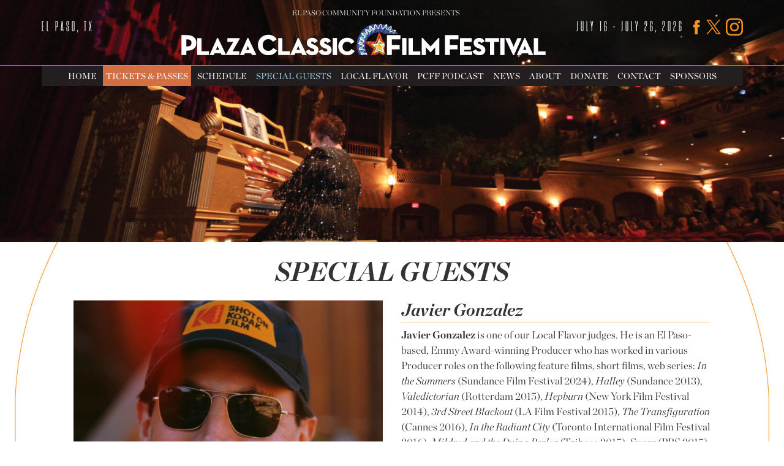

--- FILE ---
content_type: text/html; charset=utf-8
request_url: https://plazaclassic.com/special_guests/javier-gonzalez
body_size: 4263
content:
<!DOCTYPE html>
<!--[if lt IE 7]>      <html class="no-js lt-ie9 lt-ie8 lt-ie7"> <![endif]-->
<!--[if IE 7]>         <html class="no-js lt-ie9 lt-ie8"> <![endif]-->
<!--[if IE 8]>         <html class="no-js lt-ie9"> <![endif]-->
<!--[if gt IE 8]><!--> <html class="no-js"> <!--<![endif]-->
    <head>
      <meta charset="utf-8">
      <meta http-equiv="X-UA-Compatible" content="IE=edge,chrome=1" />
      <title>Javier Gonzalez - Plaza Classic Film Festival | El Paso, Texas | July 16 - July 26, 2026</title>
      <meta name="keywords" content="plaza classic film festival, plaza film festival, plaza classic film festival el paso, plaza el paso, plaza theatre el paso, classic film festivals, film festivals, southwest film festivals">
      <meta name="viewport" content ="width=device-width, initial-scale=1.0">
      <meta name="og:image" content="https://plazaclassic.com/assets/share-image-dd70ed8fe8aaf76ff7a6309c8022b27aac0307f5358eda58c7df601f87aa3e69.png"/>
      <meta name="apple-mobile-web-app-title" content="Plaza Film">
      <link rel="apple-touch-icon" href="/apple-touch-icon-precomposed.png" />

      <link rel="stylesheet" type="text/css" href="https://cloud.typography.com/7392432/668884/css/fonts.css" />
      <link rel="stylesheet" media="all" href="/assets/application-b456cf59d6a8913674c727150194b60be360ef7674d5f938045dfbd53bca138b.css" />
      <script src="/assets/application-22bd462372b3ab3685d1f276f4112a36c66a9c311cee97ed3b3272968e9138ff.js"></script>

        <!-- Google Tag Manager -->
        <script>(function(w,d,s,l,i){w[l]=w[l]||[];w[l].push({'gtm.start':
        new Date().getTime(),event:'gtm.js'});var f=d.getElementsByTagName(s)[0],
        j=d.createElement(s),dl=l!='dataLayer'?'&l='+l:'';j.async=true;j.src=
        'https://www.googletagmanager.com/gtm.js?id='+i+dl;f.parentNode.insertBefore(j,f);
        })(window,document,'script','dataLayer','GTM-5LTB6NQW');</script>
        <!-- End Google Tag Manager -->

        <!-- Google Tag Manager -->
        <script>(function(w,d,s,l,i){w[l]=w[l]||[];w[l].push({'gtm.start':
        new Date().getTime(),event:'gtm.js'});var f=d.getElementsByTagName(s)[0],
        j=d.createElement(s),dl=l!='dataLayer'?'&l='+l:'';j.async=true;j.src=
        'https://www.googletagmanager.com/gtm.js?id='+i+dl;f.parentNode.insertBefore(j,f);
        })(window,document,'script','dataLayer','GTM-M2H7SQ6W');</script>
        <!-- End Google Tag Manager -->

      <!-- Facebook Pixel Code -->
      <script>
      !function(f,b,e,v,n,t,s){if(f.fbq)return;n=f.fbq=function(){n.callMethod?
      n.callMethod.apply(n,arguments):n.queue.push(arguments)};if(!f._fbq)f._fbq=n;
      n.push=n;n.loaded=!0;n.version='2.0';n.queue=[];t=b.createElement(e);t.async=!0;
      t.src=v;s=b.getElementsByTagName(e)[0];s.parentNode.insertBefore(t,s)}(window,
      document,'script','https://connect.facebook.net/en_US/fbevents.js');

      fbq('init', '1164278440296507');
      fbq('track', "PageView");</script>
      <noscript><img height="1" width="1" style="display:none"
      src="https://www.facebook.com/tr?id=1164278440296507&ev=PageView&noscript=1"
      /></noscript>
      <!-- End Facebook Pixel Code -->

		  <meta name="csrf-param" content="authenticity_token" />
<meta name="csrf-token" content="Qq3wT2Mk12uGCOuoUBghfyj749jOA0ILiSXYrwT/jIjvPy5xEQfjomNt9j2xiGNImFgmCJG73nZV0Uh2b2x4JQ==" />

    </head>

    <body>

        <!-- Google Tag Manager (noscript) -->
        <noscript><iframe src="https://www.googletagmanager.com/ns.html?id=GTM-5LTB6NQW"
        height="0" width="0" style="display:none;visibility:hidden"></iframe></noscript>
        <!-- End Google Tag Manager (noscript) -->

        <!-- Google Tag Manager (noscript) -->
        <noscript><iframe src="https://www.googletagmanager.com/ns.html?id=GTM-M2H7SQ6W"
        height="0" width="0" style="display:none;visibility:hidden"></iframe></noscript>
        <!-- End Google Tag Manager (noscript) -->

      <div id="fb-root"></div>
      <script async defer crossorigin="anonymous" src="https://connect.facebook.net/en_US/sdk.js#xfbml=1&version=v15.0&appId=290548200983350&autoLogAppEvents=1" nonce="OU6LnLAo"></script>
      
      <div class="header">

        <div class="container mobile_bg">
          <div class="logo_header">
            <div class="logo_row">
              <div class="big_only left cell">
                <h3>El Paso, TX</h3>
              </div>
              <div class="cell">
                <div class="logo">
                  <a href="/" title="El Paso Plaza Classic Film Festival">
                    <h2><a target="_blank" href="http://epcf.org">El Paso Community Foundation Presents</a></h2>
                    <img alt="Plaza Classic Film Festival" src="/assets/logo-320298d9e0c60e6e95f2da8ced32627f387908b800f80f7e5bde9c5686239372.svg" />
                  </a>
                </div>
              </div>
              <div class="right cell">
                <h3>July 16 - July 26, 2026 <span class="small_only">&#8226; El Paso, TX</span> <a href="https://www.facebook.com/plaza.classic" target="_blank"><img src="/assets/facebook_icon-85c53b85809f4927dfb7d6916b4ea7fcf6c09dd03faf0f4fd2f7b22337db03b4.svg" /></a><a href="https://twitter.com/plazaclassic" target="_blank"><img src="/assets/x_icon-a5ff1628390e1e6f8b0df95fc7079aab23d2f3894d7b821f36d988ea2ce81196.svg" /></a> <a href="https://www.instagram.com/plazaclassicfilmfestival/" target="_blank"><img src="/assets/instagram_icon-e1feee9d6b222cef617735e2a34ce2126d766d05a8d5156476f7c06b5ee5686b.svg" /></a></h3>
              </div>
            </div>
          </div>
        </div>

        <div class="border"></div>

        <div class="container header_area  header_area_for_special_guests">
          <div class="navbar navbar-default" role="navigation">
  <div class="container-fluid">
    <div class="navbar-header">
      <button type="button" class="navbar-toggle" data-toggle="collapse" data-target=".navbar-collapse">
        <span class="sr-only">Toggle navigation</span>
        Menu
      </button>
    </div>
    <div class="navbar-collapse collapse">
      <ul class="nav nav-justified">
        <li class="">
          <a href="/">Home</a>
        </li>
        <li class=" tickets">
          <a class="tickets-passes" href="/tickets">Tickets & Passes</a> 
        </li>
        <li class="">
          <a href="/schedule">Schedule</a>
        </li>
        <li class="active">
          <a href="/special_guests">Special Guests</a>
        </li>
        <li class=" dropdown">
          <a href="/localflavor">Local Flavor</a>
          <ul class="dropdown-menu" role="menu">
            <li class=""><a href="/localflavor">Film</a></li>
            <li class=""><a href="/screenwriting">Screenwriting</a></li>
            <li class=""><a href="/pitch-fest">Pitch Fest</a></li>
          </ul>
        </li>
        <li class="">
          <a href="/PCFFPodcast">PCFF Podcast</a>
        </li>
        <li class="">
          <a href="/news">News</a>
        </li>
        <li id="invisible_break"></li>
        <li class=" dropdown">
          <a href="/about">About</a>
          <ul class="dropdown-menu" role="menu">
            <li class=" hidden-xs"><a href="/about">Overview</a></li>
            <li class="">
              <a href="/volunteer">Volunteer</a>
            </li>
            <li class=""><a href="/accommodations">Accommodations</a></li>
            <li class=""><a href="/archives">Archives</a></li>
          </ul>
        </li>
        <li class="">
          <a href="/donate">Donate</a>
        </li>
        <li class="">
          <a href="/contact">Contact</a>
        </li>
        <li class="">
          <a href="/sponsors">Sponsors</a>
        </li>
      </ul>
    </div>
  </div>
</div>

          <div id="flash_messages">
</div>
        </div>

      </div>

      <!-- <div class="circle_content">
          <div class="circle_text circle_for_special_guests">
              <h1>Special Guests</h1>

          </div>
        </div> -->

      <div class="content content_for_special_guests">
        <div class="container">
            <!-- <div class="buy_button_container">
	<div class="main_action_item">
		<div class="bullet bullet_left">&nbsp;</div>
		<div class="bullet bullet_right">&nbsp;</div>
		<a href="/tickets">
			<div class="buy_button">
				<img class="" data-svgswap="/button_bg.png" src="" />
				Buy Passes
			</div>
		</a>
	</div>
</div> -->

          <div class="circle_for">
            <div class="circle_text">
            <h1>Special Guests</h1>

        </div>
          </div>

          <div class="show_content">
	<div class="row">
		<div class="col-sm-6 show_photos">
      <div class="image ">
        <img src="https://plaza-classic.s3.amazonaws.com/guests/images/000/000/077/large/JG_Photo_1_.JPG?1741214197" />
      </div>
    </div>
		<div class="col-sm-6 description_format">
			<h2>Javier Gonzalez</h2>
			<hr />
			<h3><strong></strong> <span></span></h3>
			<p><strong>Javier Gonzalez</strong> is one of our Local Flavor judges. He is an El Paso-based, Emmy Award-winning Producer who has worked in various Producer roles on the following feature films, short films, web series: <em>In the Summers</em> (Sundance Film Festival 2024), <em>Halley</em> (Sundance 2013), <em>Valedictorian</em> (Rotterdam 2015), <em>Hepburn</em> (New York Film Festival 2014), <em>3rd Street Blackout</em> (LA Film Festival 2015), <em>The Transfiguration</em> (Cannes 2016), <em>In the Radiant City</em> (Toronto International Film Festival 2016), <em>Mildred and the Dying Parlor</em> (Tribeca 2015), <em>Sugar</em> (PBS 2015), <em>It’s Bruno</em> (Netflix 2019), <em>The Privates</em> (Vimeo Staff Pick, July 2017), <em>Swallow</em> (Tribeca 2019), <em>This Teacher</em> (LA Film Festival 2018), <em>Land of Dreams</em> (Venice 2021), <em>Tesla</em> (Sundance 2020), <em>2nd Chance</em>(Sundance 2022), <em>Funny Pages</em>(Cannes 2022), <em>Monogamy</em> (Amazon 2023), <em>Still: A Michael J Fox Movie</em>(Apple 2023), and <em>The Brave</em> (HBO 2024). Javier has worked with HBO, A24, Apple, Amazon Studios, Netflix, Fox Digital, Stage 13, Endeavor Content, Showtime, Millennium Films, Truant Pictures, Charades, Concordia Studio, and Film Rise. Javier is the recipient of a 2017-2018 Emmy Award for the series <em>We Speak NYC.</em></p>



		</div>
	</div>
</div>


        </div>
      </div>

      <div class="footer">
        <div class="footer_border footer_for_special_guests"></div>
        <div class="container">
          <p>Copyright &copy; 2025 - Plaza Classic Film Festival &bull; <a href="/privacy_policy">Privacy and Security Policy</a> &bull; A <a href="https://helloamigo.com" title="web design">Hello Amigo</a> Website</p>
        </div>
      </div>

      


        <script type="text/javascript" src="//cdn.callrail.com/companies/257432164/3eb3bc01815c181f2ce2/12/swap.js"></script>

        <!-- Google Code for Remarketing Tag -->
        <script type="text/javascript">
        /* <![CDATA[ */
        var google_conversion_id = 877641191;
        var google_custom_params = window.google_tag_params;
        var google_remarketing_only = true;
        /* ]]> */
        </script>
        <script type="text/javascript" src="//www.googleadservices.com/pagead/conversion.js">
        </script>
        <noscript>
        <div style="display:inline;">
        <img height="1" width="1" style="border-style:none;" alt="" src="//googleads.g.doubleclick.net/pagead/viewthroughconversion/877641191/?value=0&amp;guid=ON&amp;script=0"/>
        </div>
        </noscript>

        <script>
          (function(i,s,o,g,r,a,m){i['GoogleAnalyticsObject']=r;i[r]=i[r]||function(){
          (i[r].q=i[r].q||[]).push(arguments)},i[r].l=1*new Date();a=s.createElement(o),
          m=s.getElementsByTagName(o)[0];a.async=1;a.src=g;m.parentNode.insertBefore(a,m)
          })(window,document,'script','//www.google-analytics.com/analytics.js','ga');

          ga('create', 'UA-7933081-54', 'auto');
          ga('send', 'pageview');
        </script>

        <!-- Fathom - beautiful, simple website analytics -->
          <script src="https://cdn.usefathom.com/script.js" data-site="FNJVWVZC" defer></script>
        <!-- / Fathom -->


      

      <script>
        $(document).ready(function(){
            $('.header').backstretch("/content_header_bg.jpg");
        });
      </script>

    </body>
</html>


--- FILE ---
content_type: text/css; charset=utf-8
request_url: https://cloud.typography.com/7392432/668884/css/fonts.css
body_size: 223534
content:

/*
	Copyright (C) 2011-2016 Hoefler & Co.
	This software is the property of Hoefler & Co. (H&Co).
	Your right to access and use this software is subject to the
	applicable License Agreement, or Terms of Service, that exists
	between you and H&Co. If no such agreement exists, you may not
	access or use this software for any purpose.
	This software may only be hosted at the locations specified in
	the applicable License Agreement or Terms of Service, and only
	for the purposes expressly set forth therein. You may not copy,
	modify, convert, create derivative works from or distribute this
	software in any way, or make it accessible to any third party,
	without first obtaining the written permission of H&Co.
	For more information, please visit us at http://typography.com.
	148296-76013-20160314
*/

@font-face{ font-family: "Chronicle Display A"; src: url([data-uri]); font-weight:300; font-style:normal; } @font-face{ font-family: "Chronicle Display B"; src: url([data-uri]); font-weight:300; font-style:normal; } @font-face{ font-family: "Chronicle Display A"; src: url([data-uri]); font-weight:300; font-style:italic; } @font-face{ font-family: "Chronicle Display B"; src: url([data-uri]); font-weight:300; font-style:italic; } @font-face{ font-family: "Chronicle Display A"; src: url([data-uri]); font-weight:400; font-style:normal; } @font-face{ font-family: "Chronicle Display B"; src: url([data-uri]); font-weight:400; font-style:normal; } @font-face{ font-family: "Chronicle Display A"; src: url([data-uri]); font-weight:400; font-style:italic; } @font-face{ font-family: "Chronicle Display B"; src: url([data-uri]); font-weight:400; font-style:italic; } @font-face{ font-family: "Chronicle Display A"; src: url([data-uri]); font-weight:700; font-style:normal; } @font-face{ font-family: "Chronicle Display B"; src: url([data-uri]); font-weight:700; font-style:normal; } @font-face{ font-family: "Chronicle Display A"; src: url([data-uri]); font-weight:700; font-style:italic; } @font-face{ font-family: "Chronicle Display B"; src: url([data-uri]); font-weight:700; font-style:italic; } @font-face{ font-family: "Tungsten Comp A"; src: url([data-uri]); font-weight:300; font-style:normal; } @font-face{ font-family: "Tungsten Comp B"; src: url([data-uri]); font-weight:300; font-style:normal; } @font-face{ font-family: "Tungsten Comp A"; src: url([data-uri]); font-weight:500; font-style:normal; } @font-face{ font-family: "Tungsten Comp B"; src: url([data-uri]); font-weight:500; font-style:normal; } @font-face{ font-family: "Tungsten Comp A"; src: url([data-uri]); font-weight:700; font-style:normal; } @font-face{ font-family: "Tungsten Comp B"; src: url([data-uri]); font-weight:700; font-style:normal; } 

--- FILE ---
content_type: text/javascript; charset=utf-8
request_url: https://plazaclassic.com/assets/application-22bd462372b3ab3685d1f276f4112a36c66a9c311cee97ed3b3272968e9138ff.js
body_size: 93765
content:
if(function(e,t){"object"==typeof module&&"object"==typeof module.exports?module.exports=e.document?t(e,!0):function(e){if(!e.document)throw new Error("jQuery requires a window with a document");return t(e)}:t(e)}("undefined"!=typeof window?window:this,function(p,e){function s(e){var t="length"in e&&e.length,n=K.type(e);return"function"!==n&&!K.isWindow(e)&&(!(1!==e.nodeType||!t)||("array"===n||0===t||"number"==typeof t&&0<t&&t-1 in e))}function t(e,n,i){if(K.isFunction(n))return K.grep(e,function(e,t){return!!n.call(e,t,e)!==i});if(n.nodeType)return K.grep(e,function(e){return e===n!==i});if("string"==typeof n){if(se.test(n))return K.filter(n,e,i);n=K.filter(n,e)}return K.grep(e,function(e){return 0<=z.call(n,e)!==i})}function n(e,t){for(;(e=e[t])&&1!==e.nodeType;);return e}function f(e){var n=pe[e]={};return K.each(e.match(he)||[],function(e,t){n[t]=!0}),n}function i(){X.removeEventListener("DOMContentLoaded",i,!1),p.removeEventListener("load",i,!1),K.ready()}function r(){Object.defineProperty(this.cache={},0,{get:function(){return{}}}),this.expando=K.expando+r.uid++}function l(e,t,n){var i;if(n===undefined&&1===e.nodeType)if(i="data-"+t.replace(be,"-$1").toLowerCase(),"string"==typeof(n=e.getAttribute(i))){try{n="true"===n||"false"!==n&&("null"===n?null:+n+""===n?+n:ve.test(n)?K.parseJSON(n):n)}catch(r){}ye.set(e,t,n)}else n=undefined;return n}function a(){return!0}function c(){return!1}function o(){try{return X.activeElement}catch(e){}}function d(e,t){return K.nodeName(e,"table")&&K.nodeName(11!==t.nodeType?t:t.firstChild,"tr")?e.getElementsByTagName("tbody")[0]||e.appendChild(e.ownerDocument.createElement("tbody")):e}function m(e){return e.type=(null!==e.getAttribute("type"))+"/"+e.type,e}function g(e){var t=Ie.exec(e.type);return t?e.type=t[1]:e.removeAttribute("type"),e}function y(e,t){for(var n=0,i=e.length;n<i;n++)ge.set(e[n],"globalEval",!t||ge.get(t[n],"globalEval"))}function u(e,t){var n,i,r,a,o,s,l,c;if(1===t.nodeType){if(ge.hasData(e)&&(a=ge.access(e),o=ge.set(t,a),c=a.events))for(r in delete o.handle,o.events={},c)for(n=0,i=c[r].length;n<i;n++)K.event.add(t,r,c[r][n]);ye.hasData(e)&&(s=ye.access(e),l=K.extend({},s),ye.set(t,l))}}function v(e,t){var n=e.getElementsByTagName?e.getElementsByTagName(t||"*"):e.querySelectorAll?e.querySelectorAll(t||"*"):[];return t===undefined||t&&K.nodeName(e,t)?K.merge([e],n):n}function h(e,t){var n=t.nodeName.toLowerCase();"input"===n&&Se.test(e.type)?t.checked=e.checked:"input"!==n&&"textarea"!==n||(t.defaultValue=e.defaultValue)}function b(e,t){var n,i=K(t.createElement(e)).appendTo(t.body),r=p.getDefaultComputedStyle&&(n=p.getDefaultComputedStyle(i[0]))?n.display:K.css(i[0],"display");return i.detach(),r}function w(e){var t=X,n=Fe[e];return n||("none"!==(n=b(e,t))&&n||((t=(Le=(Le||K("<iframe frameborder='0' width='0' height='0'/>")).appendTo(t.documentElement))[0].contentDocument).write(),t.close(),n=b(e,t),Le.detach()),Fe[e]=n),n}function x(e,t,n){var i,r,a,o,s=e.style;return(n=n||Ue(e))&&(o=n.getPropertyValue(t)||n[t]),n&&(""!==o||K.contains(e.ownerDocument,e)||(o=K.style(e,t)),qe.test(o)&&We.test(t)&&(i=s.width,r=s.minWidth,a=s.maxWidth,s.minWidth=s.maxWidth=s.width=o,o=n.width,s.width=i,s.minWidth=r,s.maxWidth=a)),o!==undefined?o+"":o}function k(e,t){return{get:function(){if(!e())return(this.get=t).apply(this,arguments);delete this.get}}}function T(e,t){if(t in e)return t;for(var n=t[0].toUpperCase()+t.slice(1),i=t,r=Qe.length;r--;)if((t=Qe[r]+n)in e)return t;return i}function C(e,t,n){var i=ze.exec(t);return i?Math.max(0,i[1]-(n||0))+(i[2]||"px"):t}function S(e,t,n,i,r){for(var a=n===(i?"border":"content")?4:"width"===t?1:0,o=0;a<4;a+=2)"margin"===n&&(o+=K.css(e,n+Te[a],!0,r)),i?("content"===n&&(o-=K.css(e,"padding"+Te[a],!0,r)),"margin"!==n&&(o-=K.css(e,"border"+Te[a]+"Width",!0,r))):(o+=K.css(e,"padding"+Te[a],!0,r),"padding"!==n&&(o+=K.css(e,"border"+Te[a]+"Width",!0,r)));return o}function _(e,t,n){var i=!0,r="width"===t?e.offsetWidth:e.offsetHeight,a=Ue(e),o="border-box"===K.css(e,"boxSizing",!1,a);if(r<=0||null==r){if(((r=x(e,t,a))<0||null==r)&&(r=e.style[t]),qe.test(r))return r;i=o&&(Q.boxSizingReliable()||r===e.style[t]),r=parseFloat(r)||0}return r+S(e,t,n||(o?"border":"content"),i,a)+"px"}function D(e,t){for(var n,i,r,a=[],o=0,s=e.length;o<s;o++)(i=e[o]).style&&(a[o]=ge.get(i,"olddisplay"),n=i.style.display,t?(a[o]||"none"!==n||(i.style.display=""),""===i.style.display&&Ce(i)&&(a[o]=ge.access(i,"olddisplay",w(i.nodeName)))):(r=Ce(i),"none"===n&&r||ge.set(i,"olddisplay",r?n:K.css(i,"display"))));for(o=0;o<s;o++)(i=e[o]).style&&(t&&"none"!==i.style.display&&""!==i.style.display||(i.style.display=t?a[o]||"":"none"));return e}function E(e,t,n,i,r){return new E.prototype.init(e,t,n,i,r)}function M(){return setTimeout(function(){Xe=undefined}),Xe=K.now()}function O(e,t){var n,i=0,r={height:e};for(t=t?1:0;i<4;i+=2-t)r["margin"+(n=Te[i])]=r["padding"+n]=e;return t&&(r.opacity=r.width=e),r}function N(e,t,n){for(var i,r=(ot[t]||[]).concat(ot["*"]),a=0,o=r.length;a<o;a++)if(i=r[a].call(n,t,e))return i}function A(t,e,n){var i,r,a,o,s,l,c,d=this,u={},f=t.style,h=t.nodeType&&Ce(t),p=ge.get(t,"fxshow");for(i in n.queue||(null==(s=K._queueHooks(t,"fx")).unqueued&&(s.unqueued=0,l=s.empty.fire,s.empty.fire=function(){s.unqueued||l()}),s.unqueued++,d.always(function(){d.always(function(){s.unqueued--,K.queue(t,"fx").length||s.empty.fire()})})),1===t.nodeType&&("height"in e||"width"in e)&&(n.overflow=[f.overflow,f.overflowX,f.overflowY],"inline"===("none"===(c=K.css(t,"display"))?ge.get(t,"olddisplay")||w(t.nodeName):c)&&"none"===K.css(t,"float")&&(f.display="inline-block")),n.overflow&&(f.overflow="hidden",d.always(function(){f.overflow=n.overflow[0],f.overflowX=n.overflow[1],f.overflowY=n.overflow[2]})),e)if(r=e[i],nt.exec(r)){if(delete e[i],a=a||"toggle"===r,r===(h?"hide":"show")){if("show"!==r||!p||p[i]===undefined)continue;h=!0}u[i]=p&&p[i]||K.style(t,i)}else c=undefined;if(K.isEmptyObject(u))"inline"===("none"===c?w(t.nodeName):c)&&(f.display=c);else for(i in p?"hidden"in p&&(h=p.hidden):p=ge.access(t,"fxshow",{}),a&&(p.hidden=!h),h?K(t).show():d.done(function(){K(t).hide()}),d.done(function(){var e;for(e in ge.remove(t,"fxshow"),u)K.style(t,e,u[e])}),u)o=N(h?p[i]:0,i,d),i in p||(p[i]=o.start,h&&(o.end=o.start,o.start="width"===i||"height"===i?1:0))}function j(e,t){var n,i,r,a,o;for(n in e)if(r=t[i=K.camelCase(n)],a=e[n],K.isArray(a)&&(r=a[1],a=e[n]=a[0]),n!==i&&(e[i]=a,delete e[n]),(o=K.cssHooks[i])&&"expand"in o)for(n in a=o.expand(a),delete e[i],a)n in e||(e[n]=a[n],t[n]=r);else t[i]=r}function P(a,e,t){var n,o,i=0,r=at.length,s=K.Deferred().always(function(){delete l.elem}),l=function(){if(o)return!1;for(var e=Xe||M(),t=Math.max(0,c.startTime+c.duration-e),n=1-(t/c.duration||0),i=0,r=c.tweens.length;i<r;i++)c.tweens[i].run(n);return s.notifyWith(a,[c,n,t]),n<1&&r?t:(s.resolveWith(a,[c]),!1)},c=s.promise({elem:a,props:K.extend({},e),opts:K.extend(!0,{specialEasing:{}},t),originalProperties:e,originalOptions:t,startTime:Xe||M(),duration:t.duration,tweens:[],createTween:function(e,t){var n=K.Tween(a,c.opts,e,t,c.opts.specialEasing[e]||c.opts.easing);return c.tweens.push(n),n},stop:function(e){var t=0,n=e?c.tweens.length:0;if(o)return this;for(o=!0;t<n;t++)c.tweens[t].run(1);return e?s.resolveWith(a,[c,e]):s.rejectWith(a,[c,e]),this}}),d=c.props;for(j(d,c.opts.specialEasing);i<r;i++)if(n=at[i].call(c,a,d,c.opts))return n;return K.map(d,N,c),K.isFunction(c.opts.start)&&c.opts.start.call(a,c),K.fx.timer(K.extend(l,{elem:a,anim:c,queue:c.opts.queue})),c.progress(c.opts.progress).done(c.opts.done,c.opts.complete).fail(c.opts.fail).always(c.opts.always)}function $(a){return function(e,t){"string"!=typeof e&&(t=e,e="*");var n,i=0,r=e.toLowerCase().match(he)||[];if(K.isFunction(t))for(;n=r[i++];)"+"===n[0]?(n=n.slice(1)||"*",(a[n]=a[n]||[]).unshift(t)):(a[n]=a[n]||[]).push(t)}}function R(t,r,a,o){function s(e){var i;return l[e]=!0,K.each(t[e]||[],function(e,t){var n=t(r,a,o);return"string"!=typeof n||c||l[n]?c?!(i=n):void 0:(r.dataTypes.unshift(n),s(n),!1)}),i}var l={},c=t===Tt;return s(r.dataTypes[0])||!l["*"]&&s("*")}function I(e,t){var n,i,r=K.ajaxSettings.flatOptions||{};for(n in t)t[n]!==undefined&&((r[n]?e:i||(i={}))[n]=t[n]);return i&&K.extend(!0,e,i),e}function Y(e,t,n){for(var i,r,a,o,s=e.contents,l=e.dataTypes;"*"===l[0];)l.shift(),i===undefined&&(i=e.mimeType||t.getResponseHeader("Content-Type"));if(i)for(r in s)if(s[r]&&s[r].test(i)){l.unshift(r);break}if(l[0]in n)a=l[0];else{for(r in n){if(!l[0]||e.converters[r+" "+l[0]]){a=r;break}o||(o=r)}a=a||o}if(a)return a!==l[0]&&l.unshift(a),n[a]}function H(e,t,n,i){var r,a,o,s,l,c={},d=e.dataTypes.slice();if(d[1])for(o in e.converters)c[o.toLowerCase()]=e.converters[o];for(a=d.shift();a;)if(e.responseFields[a]&&(n[e.responseFields[a]]=t),!l&&i&&e.dataFilter&&(t=e.dataFilter(t,e.dataType)),l=a,a=d.shift())if("*"===a)a=l;else if("*"!==l&&l!==a){if(!(o=c[l+" "+a]||c["* "+a]))for(r in c)if((s=r.split(" "))[1]===a&&(o=c[l+" "+s[0]]||c["* "+s[0]])){!0===o?o=c[r]:!0!==c[r]&&(a=s[0],d.unshift(s[1]));break}if(!0!==o)if(o&&e["throws"])t=o(t);else try{t=o(t)}catch(u){return{state:"parsererror",error:o?u:"No conversion from "+l+" to "+a}}}return{state:"success",data:t}}function L(n,e,i,r){var t;if(K.isArray(e))K.each(e,function(e,t){i||Et.test(n)?r(n,t):L(n+"["+("object"==typeof t?e:"")+"]",t,i,r)});else if(i||"object"!==K.type(e))r(n,e);else for(t in e)L(n+"["+t+"]",e[t],i,r)}function F(e){return K.isWindow(e)?e:9===e.nodeType&&e.defaultView}var W=[],q=W.slice,U=W.concat,B=W.push,z=W.indexOf,V={},G=V.toString,Z=V.hasOwnProperty,Q={},X=p.document,J="2.1.4",K=function(e,t){return new K.fn.init(e,t)},ee=/^[\s\uFEFF\xA0]+|[\s\uFEFF\xA0]+$/g,te=/^-ms-/,ne=/-([\da-z])/gi,ie=function(e,t){return t.toUpperCase()};K.fn=K.prototype={jquery:J,constructor:K,selector:"",length:0,toArray:function(){return q.call(this)},get:function(e){return null!=e?e<0?this[e+this.length]:this[e]:q.call(this)},pushStack:function(e){var t=K.merge(this.constructor(),e);return t.prevObject=this,t.context=this.context,t},each:function(e,t){return K.each(this,e,t)},map:function(n){return this.pushStack(K.map(this,function(e,t){return n.call(e,t,e)}))},slice:function(){return this.pushStack(q.apply(this,arguments))},first:function(){return this.eq(0)},last:function(){return this.eq(-1)},eq:function(e){var t=this.length,n=+e+(e<0?t:0);return this.pushStack(0<=n&&n<t?[this[n]]:[])},end:function(){return this.prevObject||this.constructor(null)},push:B,sort:W.sort,splice:W.splice},K.extend=K.fn.extend=function(e){var t,n,i,r,a,o,s=e||{},l=1,c=arguments.length,d=!1;for("boolean"==typeof s&&(d=s,s=arguments[l]||{},l++),"object"==typeof s||K.isFunction(s)||(s={}),l===c&&(s=this,l--);l<c;l++)if(null!=(t=arguments[l]))for(n in t)i=s[n],s!==(r=t[n])&&(d&&r&&(K.isPlainObject(r)||(a=K.isArray(r)))?(a?(a=!1,o=i&&K.isArray(i)?i:[]):o=i&&K.isPlainObject(i)?i:{},s[n]=K.extend(d,o,r)):r!==undefined&&(s[n]=r));return s},K.extend({expando:"jQuery"+(J+Math.random()).replace(/\D/g,""),isReady:!0,error:function(e){throw new Error(e)},noop:function(){},isFunction:function(e){return"function"===K.type(e)},isArray:Array.isArray,isWindow:function(e){return null!=e&&e===e.window},isNumeric:function(e){return!K.isArray(e)&&0<=e-parseFloat(e)+1},isPlainObject:function(e){return"object"===K.type(e)&&!e.nodeType&&!K.isWindow(e)&&!(e.constructor&&!Z.call(e.constructor.prototype,"isPrototypeOf"))},isEmptyObject:function(e){var t;for(t in e)return!1;return!0},type:function(e){return null==e?e+"":"object"==typeof e||"function"==typeof e?V[G.call(e)]||"object":typeof e},globalEval:function(e){var t,n=eval;(e=K.trim(e))&&(1===e.indexOf("use strict")?((t=X.createElement("script")).text=e,X.head.appendChild(t).parentNode.removeChild(t)):n(e))},camelCase:function(e){return e.replace(te,"ms-").replace(ne,ie)},nodeName:function(e,t){return e.nodeName&&e.nodeName.toLowerCase()===t.toLowerCase()},each:function(e,t,n){var i=0,r=e.length,a=s(e);if(n){if(a)for(;i<r&&!1!==t.apply(e[i],n);i++);else for(i in e)if(!1===t.apply(e[i],n))break}else if(a)for(;i<r&&!1!==t.call(e[i],i,e[i]);i++);else for(i in e)if(!1===t.call(e[i],i,e[i]))break;return e},trim:function(e){return null==e?"":(e+"").replace(ee,"")},makeArray:function(e,t){var n=t||[];return null!=e&&(s(Object(e))?K.merge(n,"string"==typeof e?[e]:e):B.call(n,e)),n},inArray:function(e,t,n){return null==t?-1:z.call(t,e,n)},merge:function(e,t){for(var n=+t.length,i=0,r=e.length;i<n;i++)e[r++]=t[i];return e.length=r,e},grep:function(e,t,n){for(var i=[],r=0,a=e.length,o=!n;r<a;r++)!t(e[r],r)!==o&&i.push(e[r]);return i},map:function(e,t,n){var i,r=0,a=e.length,o=[];if(s(e))for(;r<a;r++)null!=(i=t(e[r],r,n))&&o.push(i);else for(r in e)null!=(i=t(e[r],r,n))&&o.push(i);return U.apply([],o)},guid:1,proxy:function(e,t){var n,i,r;return"string"==typeof t&&(n=e[t],t=e,e=n),K.isFunction(e)?(i=q.call(arguments,2),(r=function(){return e.apply(t||this,i.concat(q.call(arguments)))}).guid=e.guid=e.guid||K.guid++,r):undefined},now:Date.now,support:Q}),K.each("Boolean Number String Function Array Date RegExp Object Error".split(" "),function(e,t){V["[object "+t+"]"]=t.toLowerCase()});var re=function(n){function w(e,t,n,i){var r,a,o,s,l,c,d,u,f,h;if((t?t.ownerDocument||t:L)!==A&&N(t),n=n||[],s=(t=t||A).nodeType,"string"!=typeof e||!e||1!==s&&9!==s&&11!==s)return n;if(!i&&P){if(11!==s&&(r=ve.exec(e)))if(o=r[1]){if(9===s){if(!(a=t.getElementById(o))||!a.parentNode)return n;if(a.id===o)return n.push(a),n}else if(t.ownerDocument&&(a=t.ownerDocument.getElementById(o))&&Y(t,a)&&a.id===o)return n.push(a),n}else{if(r[2])return J.apply(n,t.getElementsByTagName(e)),n;if((o=r[3])&&y.getElementsByClassName)return J.apply(n,t.getElementsByClassName(o)),n}if(y.qsa&&(!$||!$.test(e))){if(u=d=H,f=t,h=1!==s&&e,1===s&&"object"!==t.nodeName.toLowerCase()){for(c=S(e),(d=t.getAttribute("id"))?u=d.replace(we,"\\$&"):t.setAttribute("id",u),u="[id='"+u+"'] ",l=c.length;l--;)c[l]=u+g(c[l]);f=be.test(e)&&m(t.parentNode)||t,h=c.join(",")}if(h)try{return J.apply(n,f.querySelectorAll(h)),n}catch(p){}finally{d||t.removeAttribute("id")}}}return D(e.replace(le,"$1"),t,n,i)}function e(){function n(e,t){return i.push(e+" ")>k.cacheLength&&delete n[i.shift()],n[e+" "]=t}var i=[];return n}function l(e){return e[H]=!0,e}function i(e){var t=A.createElement("div");try{return!!e(t)}catch(n){return!1}finally{t.parentNode&&t.parentNode.removeChild(t),t=null}}function t(e,t){for(var n=e.split("|"),i=e.length;i--;)k.attrHandle[n[i]]=t}function c(e,t){var n=t&&e,i=n&&1===e.nodeType&&1===t.nodeType&&(~t.sourceIndex||V)-(~e.sourceIndex||V);if(i)return i;if(n)for(;n=n.nextSibling;)if(n===t)return-1;return e?1:-1}function r(t){return function(e){return"input"===e.nodeName.toLowerCase()&&e.type===t}}function a(n){return function(e){var t=e.nodeName.toLowerCase();return("input"===t||"button"===t)&&e.type===n}}function o(o){return l(function(a){return a=+a,l(function(e,t){for(var n,i=o([],e.length,a),r=i.length;r--;)e[n=i[r]]&&(e[n]=!(t[n]=e[n]))})})}function m(e){return e&&"undefined"!=typeof e.getElementsByTagName&&e}function s(){}function g(e){for(var t=0,n=e.length,i="";t<n;t++)i+=e[t].value;return i}function u(o,e,t){var s=e.dir,l=t&&"parentNode"===s,c=W++;return e.first?function(e,t,n){for(;e=e[s];)if(1===e.nodeType||l)return o(e,t,n)}:function(e,t,n){var i,r,a=[F,c];if(n){for(;e=e[s];)if((1===e.nodeType||l)&&o(e,t,n))return!0}else for(;e=e[s];)if(1===e.nodeType||l){if((i=(r=e[H]||(e[H]={}))[s])&&i[0]===F&&i[1]===c)return a[2]=i[2];if((r[s]=a)[2]=o(e,t,n))return!0}}}function f(r){return 1<r.length?function(e,t,n){for(var i=r.length;i--;)if(!r[i](e,t,n))return!1;return!0}:r[0]}function v(e,t,n){for(var i=0,r=t.length;i<r;i++)w(e,t[i],n);return n}function x(e,t,n,i,r){for(var a,o=[],s=0,l=e.length,c=null!=t;s<l;s++)(a=e[s])&&(n&&!n(a,i,r)||(o.push(a),c&&t.push(s)));return o}function b(h,p,m,g,y,e){return g&&!g[H]&&(g=b(g)),y&&!y[H]&&(y=b(y,e)),l(function(e,t,n,i){var r,a,o,s=[],l=[],c=t.length,d=e||v(p||"*",n.nodeType?[n]:n,[]),u=!h||!e&&p?d:x(d,s,h,n,i),f=m?y||(e?h:c||g)?[]:t:u;if(m&&m(u,f,n,i),g)for(r=x(f,l),g(r,[],n,i),a=r.length;a--;)(o=r[a])&&(f[l[a]]=!(u[l[a]]=o));if(e){if(y||h){if(y){for(r=[],a=f.length;a--;)(o=f[a])&&r.push(u[a]=o);y(null,f=[],r,i)}for(a=f.length;a--;)(o=f[a])&&-1<(r=y?ee(e,o):s[a])&&(e[r]=!(t[r]=o))}}else f=x(f===t?f.splice(c,f.length):f),y?y(null,t,f,i):J.apply(t,f)})}function h(e){for(var r,t,n,i=e.length,a=k.relative[e[0].type],o=a||k.relative[" "],s=a?1:0,l=u(function(e){return e===r},o,!0),c=u(function(e){return-1<ee(r,e)},o,!0),d=[function(e,t,n){var i=!a&&(n||t!==E)||((r=t).nodeType?l(e,t,n):c(e,t,n));return r=null,i}];s<i;s++)if(t=k.relative[e[s].type])d=[u(f(d),t)];else{if((t=k.filter[e[s].type].apply(null,e[s].matches))[H]){for(n=++s;n<i&&!k.relative[e[n].type];n++);return b(1<s&&f(d),1<s&&g(e.slice(0,s-1).concat({value:" "===e[s-2].type?"*":""})).replace(le,"$1"),t,s<n&&h(e.slice(s,n)),n<i&&h(e=e.slice(n)),n<i&&g(e))}d.push(t)}return f(d)}function d(g,y){var v=0<y.length,b=0<g.length,e=function(e,t,n,i,r){var a,o,s,l=0,c="0",d=e&&[],u=[],f=E,h=e||b&&k.find.TAG("*",r),p=F+=null==f?1:Math.random()||.1,m=h.length;for(r&&(E=t!==A&&t);c!==m&&null!=(a=h[c]);c++){if(b&&a){for(o=0;s=g[o++];)if(s(a,t,n)){i.push(a);break}r&&(F=p)}v&&((a=!s&&a)&&l--,e&&d.push(a))}if(l+=c,v&&c!==l){for(o=0;s=y[o++];)s(d,u,t,n);if(e){if(0<l)for(;c--;)d[c]||u[c]||(u[c]=Q.call(i));u=x(u)}J.apply(i,u),r&&!e&&0<u.length&&1<l+y.length&&w.uniqueSort(i)}return r&&(F=p,E=f),d};return v?l(e):e}var p,y,k,T,C,S,_,D,E,M,O,N,A,j,P,$,R,I,Y,H="sizzle"+1*new Date,L=n.document,F=0,W=0,q=e(),U=e(),B=e(),z=function(e,t){return e===t&&(O=!0),0},V=1<<31,G={}.hasOwnProperty,Z=[],Q=Z.pop,X=Z.push,J=Z.push,K=Z.slice,ee=function(e,t){for(var n=0,i=e.length;n<i;n++)if(e[n]===t)return n;return-1},te="checked|selected|async|autofocus|autoplay|controls|defer|disabled|hidden|ismap|loop|multiple|open|readonly|required|scoped",ne="[\\x20\\t\\r\\n\\f]",ie="(?:\\\\.|[\\w-]|[^\\x00-\\xa0])+",re=ie.replace("w","w#"),ae="\\["+ne+"*("+ie+")(?:"+ne+"*([*^$|!~]?=)"+ne+"*(?:'((?:\\\\.|[^\\\\'])*)'|\"((?:\\\\.|[^\\\\\"])*)\"|("+re+"))|)"+ne+"*\\]",oe=":("+ie+")(?:\\((('((?:\\\\.|[^\\\\'])*)'|\"((?:\\\\.|[^\\\\\"])*)\")|((?:\\\\.|[^\\\\()[\\]]|"+ae+")*)|.*)\\)|)",se=new RegExp(ne+"+","g"),le=new RegExp("^"+ne+"+|((?:^|[^\\\\])(?:\\\\.)*)"+ne+"+$","g"),ce=new RegExp("^"+ne+"*,"+ne+"*"),de=new RegExp("^"+ne+"*([>+~]|"+ne+")"+ne+"*"),ue=new RegExp("="+ne+"*([^\\]'\"]*?)"+ne+"*\\]","g"),fe=new RegExp(oe),he=new RegExp("^"+re+"$"),pe={ID:new RegExp("^#("+ie+")"),CLASS:new RegExp("^\\.("+ie+")"),TAG:new RegExp("^("+ie.replace("w","w*")+")"),ATTR:new RegExp("^"+ae),PSEUDO:new RegExp("^"+oe),CHILD:new RegExp("^:(only|first|last|nth|nth-last)-(child|of-type)(?:\\("+ne+"*(even|odd|(([+-]|)(\\d*)n|)"+ne+"*(?:([+-]|)"+ne+"*(\\d+)|))"+ne+"*\\)|)","i"),bool:new RegExp("^(?:"+te+")$","i"),needsContext:new RegExp("^"+ne+"*[>+~]|:(even|odd|eq|gt|lt|nth|first|last)(?:\\("+ne+"*((?:-\\d)?\\d*)"+ne+"*\\)|)(?=[^-]|$)","i")},me=/^(?:input|select|textarea|button)$/i,ge=/^h\d$/i,ye=/^[^{]+\{\s*\[native \w/,ve=/^(?:#([\w-]+)|(\w+)|\.([\w-]+))$/,be=/[+~]/,we=/'|\\/g,xe=new RegExp("\\\\([\\da-f]{1,6}"+ne+"?|("+ne+")|.)","ig"),ke=function(e,t,n){var i="0x"+t-65536;return i!=i||n?t:i<0?String.fromCharCode(i+65536):String.fromCharCode(i>>10|55296,1023&i|56320)},Te=function(){N()};try{J.apply(Z=K.call(L.childNodes),L.childNodes),Z[L.childNodes.length].nodeType}catch(Ce){J={apply:Z.length?function(e,t){X.apply(e,K.call(t))}:function(e,t){for(var n=e.length,i=0;e[n++]=t[i++];);e.length=n-1}}}for(p in y=w.support={},C=w.isXML=function(e){var t=e&&(e.ownerDocument||e).documentElement;return!!t&&"HTML"!==t.nodeName},N=w.setDocument=function(e){var t,n,l=e?e.ownerDocument||e:L;return l!==A&&9===l.nodeType&&l.documentElement?(j=(A=l).documentElement,(n=l.defaultView)&&n!==n.top&&(n.addEventListener?n.addEventListener("unload",Te,!1):n.attachEvent&&n.attachEvent("onunload",Te)),P=!C(l),y.attributes=i(function(e){return e.className="i",!e.getAttribute("className")}),y.getElementsByTagName=i(function(e){return e.appendChild(l.createComment("")),!e.getElementsByTagName("*").length}),y.getElementsByClassName=ye.test(l.getElementsByClassName),y.getById=i(function(e){return j.appendChild(e).id=H,!l.getElementsByName||!l.getElementsByName(H).length}),y.getById?(k.find.ID=function(e,t){if("undefined"!=typeof t.getElementById&&P){var n=t.getElementById(e);return n&&n.parentNode?[n]:[]}},k.filter.ID=function(e){var t=e.replace(xe,ke);return function(e){return e.getAttribute("id")===t}}):(delete k.find.ID,k.filter.ID=function(e){var n=e.replace(xe,ke);return function(e){var t="undefined"!=typeof e.getAttributeNode&&e.getAttributeNode("id");return t&&t.value===n}}),k.find.TAG=y.getElementsByTagName?function(e,t){return"undefined"!=typeof t.getElementsByTagName?t.getElementsByTagName(e):y.qsa?t.querySelectorAll(e):void 0}:function(e,t){var n,i=[],r=0,a=t.getElementsByTagName(e);if("*"!==e)return a;for(;n=a[r++];)1===n.nodeType&&i.push(n);return i},k.find.CLASS=y.getElementsByClassName&&function(e,t){if(P)return t.getElementsByClassName(e)},R=[],$=[],(y.qsa=ye.test(l.querySelectorAll))&&(i(function(e){j.appendChild(e).innerHTML="<a id='"+H+"'></a><select id='"+H+"-\f]' msallowcapture=''><option selected=''></option></select>",e.querySelectorAll("[msallowcapture^='']").length&&$.push("[*^$]="+ne+"*(?:''|\"\")"),e.querySelectorAll("[selected]").length||$.push("\\["+ne+"*(?:value|"+te+")"),e.querySelectorAll("[id~="+H+"-]").length||$.push("~="),e.querySelectorAll(":checked").length||$.push(":checked"),e.querySelectorAll("a#"+H+"+*").length||$.push(".#.+[+~]")}),i(function(e){var t=l.createElement("input");t.setAttribute("type","hidden"),e.appendChild(t).setAttribute("name","D"),e.querySelectorAll("[name=d]").length&&$.push("name"+ne+"*[*^$|!~]?="),e.querySelectorAll(":enabled").length||$.push(":enabled",":disabled"),e.querySelectorAll("*,:x"),$.push(",.*:")})),(y.matchesSelector=ye.test(I=j.matches||j.webkitMatchesSelector||j.mozMatchesSelector||j.oMatchesSelector||j.msMatchesSelector))&&i(function(e){y.disconnectedMatch=I.call(e,"div"),I.call(e,"[s!='']:x"),R.push("!=",oe)}),$=$.length&&new RegExp($.join("|")),R=R.length&&new RegExp(R.join("|")),t=ye.test(j.compareDocumentPosition),Y=t||ye.test(j.contains)?function(e,t){var n=9===e.nodeType?e.documentElement:e,i=t&&t.parentNode;return e===i||!(!i||1!==i.nodeType||!(n.contains?n.contains(i):e.compareDocumentPosition&&16&e.compareDocumentPosition(i)))}:function(e,t){if(t)for(;t=t.parentNode;)if(t===e)return!0;return!1},z=t?function(e,t){if(e===t)return O=!0,0;var n=!e.compareDocumentPosition-!t.compareDocumentPosition;return n||(1&(n=(e.ownerDocument||e)===(t.ownerDocument||t)?e.compareDocumentPosition(t):1)||!y.sortDetached&&t.compareDocumentPosition(e)===n?e===l||e.ownerDocument===L&&Y(L,e)?-1:t===l||t.ownerDocument===L&&Y(L,t)?1:M?ee(M,e)-ee(M,t):0:4&n?-1:1)}:function(e,t){if(e===t)return O=!0,0;var n,i=0,r=e.parentNode,a=t.parentNode,o=[e],s=[t];if(!r||!a)return e===l?-1:t===l?1:r?-1:a?1:M?ee(M,e)-ee(M,t):0;if(r===a)return c(e,t);for(n=e;n=n.parentNode;)o.unshift(n);for(n=t;n=n.parentNode;)s.unshift(n);for(;o[i]===s[i];)i++;return i?c(o[i],s[i]):o[i]===L?-1:s[i]===L?1:0},l):A},w.matches=function(e,t){return w(e,null,null,t)},w.matchesSelector=function(e,t){if((e.ownerDocument||e)!==A&&N(e),t=t.replace(ue,"='$1']"),y.matchesSelector&&P&&(!R||!R.test(t))&&(!$||!$.test(t)))try{var n=I.call(e,t);if(n||y.disconnectedMatch||e.document&&11!==e.document.nodeType)return n}catch(Ce){}return 0<w(t,A,null,[e]).length},w.contains=function(e,t){return(e.ownerDocument||e)!==A&&N(e),Y(e,t)},w.attr=function(e,t){(e.ownerDocument||e)!==A&&N(e);var n=k.attrHandle[t.toLowerCase()],i=n&&G.call(k.attrHandle,t.toLowerCase())?n(e,t,!P):undefined;return i!==undefined?i:y.attributes||!P?e.getAttribute(t):(i=e.getAttributeNode(t))&&i.specified?i.value:null},w.error=function(e){throw new Error("Syntax error, unrecognized expression: "+e)},w.uniqueSort=function(e){var t,n=[],i=0,r=0;if(O=!y.detectDuplicates,M=!y.sortStable&&e.slice(0),e.sort(z),O){for(;t=e[r++];)t===e[r]&&(i=n.push(r));for(;i--;)e.splice(n[i],1)}return M=null,e},T=w.getText=function(e){var t,n="",i=0,r=e.nodeType;if(r){if(1===r||9===r||11===r){if("string"==typeof e.textContent)return e.textContent;for(e=e.firstChild;e;e=e.nextSibling)n+=T(e)}else if(3===r||4===r)return e.nodeValue}else for(;t=e[i++];)n+=T(t);return n},(k=w.selectors={cacheLength:50,createPseudo:l,match:pe,attrHandle:{},find:{},relative:{">":{dir:"parentNode",first:!0}," ":{dir:"parentNode"},"+":{dir:"previousSibling",first:!0},"~":{dir:"previousSibling"}},preFilter:{ATTR:function(e){return e[1]=e[1].replace(xe,ke),e[3]=(e[3]||e[4]||e[5]||"").replace(xe,ke),"~="===e[2]&&(e[3]=" "+e[3]+" "),e.slice(0,4)},CHILD:function(e){return e[1]=e[1].toLowerCase(),"nth"===e[1].slice(0,3)?(e[3]||w.error(e[0]),e[4]=+(e[4]?e[5]+(e[6]||1):2*("even"===e[3]||"odd"===e[3])),e[5]=+(e[7]+e[8]||"odd"===e[3])):e[3]&&w.error(e[0]),e},PSEUDO:function(e){var t,n=!e[6]&&e[2];return pe.CHILD.test(e[0])?null:(e[3]?e[2]=e[4]||e[5]||"":n&&fe.test(n)&&(t=S(n,!0))&&(t=n.indexOf(")",n.length-t)-n.length)&&(e[0]=e[0].slice(0,t),e[2]=n.slice(0,t)),e.slice(0,3))}},filter:{TAG:function(e){var t=e.replace(xe,ke).toLowerCase();return"*"===e?function(){return!0}:function(e){return e.nodeName&&e.nodeName.toLowerCase()===t}},CLASS:function(e){var t=q[e+" "];return t||(t=new RegExp("(^|"+ne+")"+e+"("+ne+"|$)"))&&q(e,function(e){return t.test("string"==typeof e.className&&e.className||"undefined"!=typeof e.getAttribute&&e.getAttribute("class")||"")})},ATTR:function(n,i,r){return function(e){var t=w.attr(e,n);return null==t?"!="===i:!i||(t+="","="===i?t===r:"!="===i?t!==r:"^="===i?r&&0===t.indexOf(r):"*="===i?r&&-1<t.indexOf(r):"$="===i?r&&t.slice(-r.length)===r:"~="===i?-1<(" "+t.replace(se," ")+" ").indexOf(r):"|="===i&&(t===r||t.slice(0,r.length+1)===r+"-"))}},CHILD:function(h,e,t,p,m){var g="nth"!==h.slice(0,3),y="last"!==h.slice(-4),v="of-type"===e;return 1===p&&0===m?function(e){return!!e.parentNode}:function(e,t,n){var i,r,a,o,s,l,c=g!==y?"nextSibling":"previousSibling",d=e.parentNode,u=v&&e.nodeName.toLowerCase(),f=!n&&!v;if(d){if(g){for(;c;){for(a=e;a=a[c];)if(v?a.nodeName.toLowerCase()===u:1===a.nodeType)return!1;l=c="only"===h&&!l&&"nextSibling"}return!0}if(l=[y?d.firstChild:d.lastChild],y&&f){for(s=(i=(r=d[H]||(d[H]={}))[h]||[])[0]===F&&i[1],o=i[0]===F&&i[2],a=s&&d.childNodes[s];a=++s&&a&&a[c]||(o=s=0)||l.pop();)if(1===a.nodeType&&++o&&a===e){r[h]=[F,s,o];break}}else if(f&&(i=(e[H]||(e[H]={}))[h])&&i[0]===F)o=i[1];else for(;(a=++s&&a&&a[c]||(o=s=0)||l.pop())&&((v?a.nodeName.toLowerCase()!==u:1!==a.nodeType)||!++o||(f&&((a[H]||(a[H]={}))[h]=[F,o]),a!==e)););return(o-=m)===p||o%p==0&&0<=o/p}}},PSEUDO:function(e,a){var t,o=k.pseudos[e]||k.setFilters[e.toLowerCase()]||w.error("unsupported pseudo: "+e);return o[H]?o(a):1<o.length?(t=[e,e,"",a],k.setFilters.hasOwnProperty(e.toLowerCase())?l(function(e,t){for(var n,i=o(e,a),r=i.length;r--;)e[n=ee(e,i[r])]=!(t[n]=i[r])}):function(e){return o(e,0,t)}):o}},pseudos:{not:l(function(e){var i=[],r=[],s=_(e.replace(le,"$1"));return s[H]?l(function(e,t,n,i){for(var r,a=s(e,null,i,[]),o=e.length;o--;)(r=a[o])&&(e[o]=!(t[o]=r))}):function(e,t,n){return i[0]=e,s(i,null,n,r),i[0]=null,!r.pop()}}),has:l(function(t){return function(e){return 0<w(t,e).length}}),contains:l(function(t){return t=t.replace(xe,ke),function(e){return-1<(e.textContent||e.innerText||T(e)).indexOf(t)}}),lang:l(function(n){return he.test(n||"")||w.error("unsupported lang: "+n),n=n.replace(xe,ke).toLowerCase(),function(e){var t;do{if(t=P?e.lang:e.getAttribute("xml:lang")||e.getAttribute("lang"))return(t=t.toLowerCase())===n||0===t.indexOf(n+"-")}while((e=e.parentNode)&&1===e.nodeType);return!1}}),target:function(e){var t=n.location&&n.location.hash;return t&&t.slice(1)===e.id},root:function(e){return e===j},focus:function(e){return e===A.activeElement&&(!A.hasFocus||A.hasFocus())&&!!(e.type||e.href||~e.tabIndex)},enabled:function(e){return!1===e.disabled},disabled:function(e){return!0===e.disabled},checked:function(e){var t=e.nodeName.toLowerCase();return"input"===t&&!!e.checked||"option"===t&&!!e.selected},selected:function(e){return e.parentNode&&e.parentNode.selectedIndex,!0===e.selected},empty:function(e){for(e=e.firstChild;e;e=e.nextSibling)if(e.nodeType<6)return!1;return!0},parent:function(e){return!k.pseudos.empty(e)},header:function(e){return ge.test(e.nodeName)},input:function(e){return me.test(e.nodeName)},button:function(e){var t=e.nodeName.toLowerCase();return"input"===t&&"button"===e.type||"button"===t},text:function(e){var t;return"input"===e.nodeName.toLowerCase()&&"text"===e.type&&(null==(t=e.getAttribute("type"))||"text"===t.toLowerCase())},first:o(function(){return[0]}),last:o(function(e,t){return[t-1]}),eq:o(function(e,t,n){return[n<0?n+t:n]}),even:o(function(e,t){for(var n=0;n<t;n+=2)e.push(n);return e}),odd:o(function(e,t){for(var n=1;n<t;n+=2)e.push(n);return e}),lt:o(function(e,t,n){for(var i=n<0?n+t:n;0<=--i;)e.push(i);return e}),gt:o(function(e,t,n){for(var i=n<0?n+t:n;++i<t;)e.push(i);return e})}}).pseudos.nth=k.pseudos.eq,{radio:!0,checkbox:!0,file:!0,password:!0,image:!0})k.pseudos[p]=r(p);for(p in{submit:!0,reset:!0})k.pseudos[p]=a(p);return s.prototype=k.filters=k.pseudos,k.setFilters=new s,S=w.tokenize=function(e,t){var n,i,r,a,o,s,l,c=U[e+" "];if(c)return t?0:c.slice(0);for(o=e,s=[],l=k.preFilter;o;){for(a in n&&!(i=ce.exec(o))||(i&&(o=o.slice(i[0].length)||o),s.push(r=[])),n=!1,(i=de.exec(o))&&(n=i.shift(),r.push({value:n,type:i[0].replace(le," ")}),o=o.slice(n.length)),k.filter)!(i=pe[a].exec(o))||l[a]&&!(i=l[a](i))||(n=i.shift(),r.push({value:n,type:a,matches:i}),o=o.slice(n.length));if(!n)break}return t?o.length:o?w.error(e):U(e,s).slice(0)},_=w.compile=function(e,t){var n,i=[],r=[],a=B[e+" "];if(!a){for(t||(t=S(e)),n=t.length;n--;)(a=h(t[n]))[H]?i.push(a):r.push(a);(a=B(e,d(r,i))).selector=e}return a},D=w.select=function(e,t,n,i){var r,a,o,s,l,c="function"==typeof e&&e,d=!i&&S(e=c.selector||e);if(n=n||[],1===d.length){if(2<(a=d[0]=d[0].slice(0)).length&&"ID"===(o=a[0]).type&&y.getById&&9===t.nodeType&&P&&k.relative[a[1].type]){if(!(t=(k.find.ID(o.matches[0].replace(xe,ke),t)||[])[0]))return n;c&&(t=t.parentNode),e=e.slice(a.shift().value.length)}for(r=pe.needsContext.test(e)?0:a.length;r--&&(o=a[r],!k.relative[s=o.type]);)if((l=k.find[s])&&(i=l(o.matches[0].replace(xe,ke),be.test(a[0].type)&&m(t.parentNode)||t))){if(a.splice(r,1),!(e=i.length&&g(a)))return J.apply(n,i),n;break}}return(c||_(e,d))(i,t,!P,n,be.test(e)&&m(t.parentNode)||t),n},y.sortStable=H.split("").sort(z).join("")===H,y.detectDuplicates=!!O,N(),y.sortDetached=i(function(e){return 1&e.compareDocumentPosition(A.createElement("div"))}),i(function(e){return e.innerHTML="<a href='#'></a>","#"===e.firstChild.getAttribute("href")})||t("type|href|height|width",function(e,t,n){if(!n)return e.getAttribute(t,"type"===t.toLowerCase()?1:2)}),y.attributes&&i(function(e){return e.innerHTML="<input/>",e.firstChild.setAttribute("value",""),""===e.firstChild.getAttribute("value")})||t("value",function(e,t,n){if(!n&&"input"===e.nodeName.toLowerCase())return e.defaultValue}),i(function(e){return null==e.getAttribute("disabled")})||t(te,function(e,t,n){var i;if(!n)return!0===e[t]?t.toLowerCase():(i=e.getAttributeNode(t))&&i.specified?i.value:null}),w}(p);K.find=re,K.expr=re.selectors,K.expr[":"]=K.expr.pseudos,K.unique=re.uniqueSort,K.text=re.getText,K.isXMLDoc=re.isXML,K.contains=re.contains;var ae=K.expr.match.needsContext,oe=/^<(\w+)\s*\/?>(?:<\/\1>|)$/,se=/^.[^:#\[\.,]*$/;K.filter=function(e,t,n){var i=t[0];return n&&(e=":not("+e+")"),1===t.length&&1===i.nodeType?K.find.matchesSelector(i,e)?[i]:[]:K.find.matches(e,K.grep(t,function(e){return 1===e.nodeType}))},K.fn.extend({find:function(e){var t,n=this.length,i=[],r=this;if("string"!=typeof e)return this.pushStack(K(e).filter(function(){for(t=0;t<n;t++)if(K.contains(r[t],this))return!0}));for(t=0;t<n;t++)K.find(e,r[t],i);return(i=this.pushStack(1<n?K.unique(i):i)).selector=this.selector?this.selector+" "+e:e,i},filter:function(e){return this.pushStack(t(this,e||[],!1))},not:function(e){return this.pushStack(t(this,e||[],!0))},is:function(e){return!!t(this,"string"==typeof e&&ae.test(e)?K(e):e||[],!1).length}});var le,ce=/^(?:\s*(<[\w\W]+>)[^>]*|#([\w-]*))$/;(K.fn.init=function(e,t){var n,i;if(!e)return this;if("string"!=typeof e)return e.nodeType?(this.context=this[0]=e,this.length=1,this):K.isFunction(e)?"undefined"!=typeof le.ready?le.ready(e):e(K):(e.selector!==undefined&&(this.selector=e.selector,this.context=e.context),K.makeArray(e,this));if(!(
n="<"===e[0]&&">"===e[e.length-1]&&3<=e.length?[null,e,null]:ce.exec(e))||!n[1]&&t)return!t||t.jquery?(t||le).find(e):this.constructor(t).find(e);if(n[1]){if(t=t instanceof K?t[0]:t,K.merge(this,K.parseHTML(n[1],t&&t.nodeType?t.ownerDocument||t:X,!0)),oe.test(n[1])&&K.isPlainObject(t))for(n in t)K.isFunction(this[n])?this[n](t[n]):this.attr(n,t[n]);return this}return(i=X.getElementById(n[2]))&&i.parentNode&&(this.length=1,this[0]=i),this.context=X,this.selector=e,this}).prototype=K.fn,le=K(X);var de=/^(?:parents|prev(?:Until|All))/,ue={children:!0,contents:!0,next:!0,prev:!0};K.extend({dir:function(e,t,n){for(var i=[],r=n!==undefined;(e=e[t])&&9!==e.nodeType;)if(1===e.nodeType){if(r&&K(e).is(n))break;i.push(e)}return i},sibling:function(e,t){for(var n=[];e;e=e.nextSibling)1===e.nodeType&&e!==t&&n.push(e);return n}}),K.fn.extend({has:function(e){var t=K(e,this),n=t.length;return this.filter(function(){for(var e=0;e<n;e++)if(K.contains(this,t[e]))return!0})},closest:function(e,t){for(var n,i=0,r=this.length,a=[],o=ae.test(e)||"string"!=typeof e?K(e,t||this.context):0;i<r;i++)for(n=this[i];n&&n!==t;n=n.parentNode)if(n.nodeType<11&&(o?-1<o.index(n):1===n.nodeType&&K.find.matchesSelector(n,e))){a.push(n);break}return this.pushStack(1<a.length?K.unique(a):a)},index:function(e){return e?"string"==typeof e?z.call(K(e),this[0]):z.call(this,e.jquery?e[0]:e):this[0]&&this[0].parentNode?this.first().prevAll().length:-1},add:function(e,t){return this.pushStack(K.unique(K.merge(this.get(),K(e,t))))},addBack:function(e){return this.add(null==e?this.prevObject:this.prevObject.filter(e))}}),K.each({parent:function(e){var t=e.parentNode;return t&&11!==t.nodeType?t:null},parents:function(e){return K.dir(e,"parentNode")},parentsUntil:function(e,t,n){return K.dir(e,"parentNode",n)},next:function(e){return n(e,"nextSibling")},prev:function(e){return n(e,"previousSibling")},nextAll:function(e){return K.dir(e,"nextSibling")},prevAll:function(e){return K.dir(e,"previousSibling")},nextUntil:function(e,t,n){return K.dir(e,"nextSibling",n)},prevUntil:function(e,t,n){return K.dir(e,"previousSibling",n)},siblings:function(e){return K.sibling((e.parentNode||{}).firstChild,e)},children:function(e){return K.sibling(e.firstChild)},contents:function(e){return e.contentDocument||K.merge([],e.childNodes)}},function(i,r){K.fn[i]=function(e,t){var n=K.map(this,r,e);return"Until"!==i.slice(-5)&&(t=e),t&&"string"==typeof t&&(n=K.filter(t,n)),1<this.length&&(ue[i]||K.unique(n),de.test(i)&&n.reverse()),this.pushStack(n)}});var fe,he=/\S+/g,pe={};K.Callbacks=function(r){r="string"==typeof r?pe[r]||f(r):K.extend({},r);var t,n,a,o,s,i,l=[],c=!r.once&&[],d=function(e){for(t=r.memory&&e,n=!0,i=o||0,o=0,s=l.length,a=!0;l&&i<s;i++)if(!1===l[i].apply(e[0],e[1])&&r.stopOnFalse){t=!1;break}a=!1,l&&(c?c.length&&d(c.shift()):t?l=[]:u.disable())},u={add:function(){if(l){var e=l.length;!function i(e){K.each(e,function(e,t){var n=K.type(t);"function"===n?r.unique&&u.has(t)||l.push(t):t&&t.length&&"string"!==n&&i(t)})}(arguments),a?s=l.length:t&&(o=e,d(t))}return this},remove:function(){return l&&K.each(arguments,function(e,t){for(var n;-1<(n=K.inArray(t,l,n));)l.splice(n,1),a&&(n<=s&&s--,n<=i&&i--)}),this},has:function(e){return e?-1<K.inArray(e,l):!(!l||!l.length)},empty:function(){return l=[],s=0,this},disable:function(){return l=c=t=undefined,this},disabled:function(){return!l},lock:function(){return c=undefined,t||u.disable(),this},locked:function(){return!c},fireWith:function(e,t){return!l||n&&!c||(t=[e,(t=t||[]).slice?t.slice():t],a?c.push(t):d(t)),this},fire:function(){return u.fireWith(this,arguments),this},fired:function(){return!!n}};return u},K.extend({Deferred:function(e){var a=[["resolve","done",K.Callbacks("once memory"),"resolved"],["reject","fail",K.Callbacks("once memory"),"rejected"],["notify","progress",K.Callbacks("memory")]],r="pending",o={state:function(){return r},always:function(){return s.done(arguments).fail(arguments),this},then:function(){var r=arguments;return K.Deferred(function(i){K.each(a,function(e,t){var n=K.isFunction(r[e])&&r[e];s[t[1]](function(){var e=n&&n.apply(this,arguments);e&&K.isFunction(e.promise)?e.promise().done(i.resolve).fail(i.reject).progress(i.notify):i[t[0]+"With"](this===o?i.promise():this,n?[e]:arguments)})}),r=null}).promise()},promise:function(e){return null!=e?K.extend(e,o):o}},s={};return o.pipe=o.then,K.each(a,function(e,t){var n=t[2],i=t[3];o[t[1]]=n.add,i&&n.add(function(){r=i},a[1^e][2].disable,a[2][2].lock),s[t[0]]=function(){return s[t[0]+"With"](this===s?o:this,arguments),this},s[t[0]+"With"]=n.fireWith}),o.promise(s),e&&e.call(s,s),s},when:function(e){var r,t,n,i=0,a=q.call(arguments),o=a.length,s=1!==o||e&&K.isFunction(e.promise)?o:0,l=1===s?e:K.Deferred(),c=function(t,n,i){return function(e){n[t]=this,i[t]=1<arguments.length?q.call(arguments):e,i===r?l.notifyWith(n,i):--s||l.resolveWith(n,i)}};if(1<o)for(r=new Array(o),t=new Array(o),n=new Array(o);i<o;i++)a[i]&&K.isFunction(a[i].promise)?a[i].promise().done(c(i,n,a)).fail(l.reject).progress(c(i,t,r)):--s;return s||l.resolveWith(n,a),l.promise()}}),K.fn.ready=function(e){return K.ready.promise().done(e),this},K.extend({isReady:!1,readyWait:1,holdReady:function(e){e?K.readyWait++:K.ready(!0)},ready:function(e){(!0===e?--K.readyWait:K.isReady)||(K.isReady=!0)!==e&&0<--K.readyWait||(fe.resolveWith(X,[K]),K.fn.triggerHandler&&(K(X).triggerHandler("ready"),K(X).off("ready")))}}),K.ready.promise=function(e){return fe||(fe=K.Deferred(),"complete"===X.readyState?setTimeout(K.ready):(X.addEventListener("DOMContentLoaded",i,!1),p.addEventListener("load",i,!1))),fe.promise(e)},K.ready.promise();var me=K.access=function(e,t,n,i,r,a,o){var s=0,l=e.length,c=null==n;if("object"===K.type(n))for(s in r=!0,n)K.access(e,t,s,n[s],!0,a,o);else if(i!==undefined&&(r=!0,K.isFunction(i)||(o=!0),c&&(o?(t.call(e,i),t=null):(c=t,t=function(e,t,n){return c.call(K(e),n)})),t))for(;s<l;s++)t(e[s],n,o?i:i.call(e[s],s,t(e[s],n)));return r?e:c?t.call(e):l?t(e[0],n):a};K.acceptData=function(e){return 1===e.nodeType||9===e.nodeType||!+e.nodeType},r.uid=1,r.accepts=K.acceptData,r.prototype={key:function(e){if(!r.accepts(e))return 0;var t={},n=e[this.expando];if(!n){n=r.uid++;try{t[this.expando]={value:n},Object.defineProperties(e,t)}catch(i){t[this.expando]=n,K.extend(e,t)}}return this.cache[n]||(this.cache[n]={}),n},set:function(e,t,n){var i,r=this.key(e),a=this.cache[r];if("string"==typeof t)a[t]=n;else if(K.isEmptyObject(a))K.extend(this.cache[r],t);else for(i in t)a[i]=t[i];return a},get:function(e,t){var n=this.cache[this.key(e)];return t===undefined?n:n[t]},access:function(e,t,n){var i;return t===undefined||t&&"string"==typeof t&&n===undefined?(i=this.get(e,t))!==undefined?i:this.get(e,K.camelCase(t)):(this.set(e,t,n),n!==undefined?n:t)},remove:function(e,t){var n,i,r,a=this.key(e),o=this.cache[a];if(t===undefined)this.cache[a]={};else{K.isArray(t)?i=t.concat(t.map(K.camelCase)):(r=K.camelCase(t),i=t in o?[t,r]:(i=r)in o?[i]:i.match(he)||[]),n=i.length;for(;n--;)delete o[i[n]]}},hasData:function(e){return!K.isEmptyObject(this.cache[e[this.expando]]||{})},discard:function(e){e[this.expando]&&delete this.cache[e[this.expando]]}};var ge=new r,ye=new r,ve=/^(?:\{[\w\W]*\}|\[[\w\W]*\])$/,be=/([A-Z])/g;K.extend({hasData:function(e){return ye.hasData(e)||ge.hasData(e)},data:function(e,t,n){return ye.access(e,t,n)},removeData:function(e,t){ye.remove(e,t)},_data:function(e,t,n){return ge.access(e,t,n)},_removeData:function(e,t){ge.remove(e,t)}}),K.fn.extend({data:function(i,e){var t,n,r,a=this[0],o=a&&a.attributes;if(i!==undefined)return"object"==typeof i?this.each(function(){ye.set(this,i)}):me(this,function(t){var e,n=K.camelCase(i);if(a&&t===undefined)return(e=ye.get(a,i))!==undefined?e:(e=ye.get(a,n))!==undefined?e:(e=l(a,n,undefined))!==undefined?e:void 0;this.each(function(){var e=ye.get(this,n);ye.set(this,n,t),-1!==i.indexOf("-")&&e!==undefined&&ye.set(this,i,t)})},null,e,1<arguments.length,null,!0);if(this.length&&(r=ye.get(a),1===a.nodeType&&!ge.get(a,"hasDataAttrs"))){for(t=o.length;t--;)o[t]&&0===(n=o[t].name).indexOf("data-")&&(n=K.camelCase(n.slice(5)),l(a,n,r[n]));ge.set(a,"hasDataAttrs",!0)}return r},removeData:function(e){return this.each(function(){ye.remove(this,e)})}}),K.extend({queue:function(e,t,n){var i;if(e)return t=(t||"fx")+"queue",i=ge.get(e,t),n&&(!i||K.isArray(n)?i=ge.access(e,t,K.makeArray(n)):i.push(n)),i||[]},dequeue:function(e,t){t=t||"fx";var n=K.queue(e,t),i=n.length,r=n.shift(),a=K._queueHooks(e,t),o=function(){K.dequeue(e,t)};"inprogress"===r&&(r=n.shift(),i--),r&&("fx"===t&&n.unshift("inprogress"),delete a.stop,r.call(e,o,a)),!i&&a&&a.empty.fire()},_queueHooks:function(e,t){var n=t+"queueHooks";return ge.get(e,n)||ge.access(e,n,{empty:K.Callbacks("once memory").add(function(){ge.remove(e,[t+"queue",n])})})}}),K.fn.extend({queue:function(t,n){var e=2;return"string"!=typeof t&&(n=t,t="fx",e--),arguments.length<e?K.queue(this[0],t):n===undefined?this:this.each(function(){var e=K.queue(this,t,n);K._queueHooks(this,t),"fx"===t&&"inprogress"!==e[0]&&K.dequeue(this,t)})},dequeue:function(e){return this.each(function(){K.dequeue(this,e)})},clearQueue:function(e){return this.queue(e||"fx",[])},promise:function(e,t){var n,i=1,r=K.Deferred(),a=this,o=this.length,s=function(){--i||r.resolveWith(a,[a])};for("string"!=typeof e&&(t=e,e=undefined),e=e||"fx";o--;)(n=ge.get(a[o],e+"queueHooks"))&&n.empty&&(i++,n.empty.add(s));return s(),r.promise(t)}});var we,xe,ke=/[+-]?(?:\d*\.|)\d+(?:[eE][+-]?\d+|)/.source,Te=["Top","Right","Bottom","Left"],Ce=function(e,t){return e=t||e,"none"===K.css(e,"display")||!K.contains(e.ownerDocument,e)},Se=/^(?:checkbox|radio)$/i;we=X.createDocumentFragment().appendChild(X.createElement("div")),(xe=X.createElement("input")).setAttribute("type","radio"),xe.setAttribute("checked","checked"),xe.setAttribute("name","t"),we.appendChild(xe),Q.checkClone=we.cloneNode(!0).cloneNode(!0).lastChild.checked,we.innerHTML="<textarea>x</textarea>",Q.noCloneChecked=!!we.cloneNode(!0).lastChild.defaultValue;var _e=typeof undefined;Q.focusinBubbles="onfocusin"in p;var De=/^key/,Ee=/^(?:mouse|pointer|contextmenu)|click/,Me=/^(?:focusinfocus|focusoutblur)$/,Oe=/^([^.]*)(?:\.(.+)|)$/;K.event={global:{},add:function(t,e,n,i,r){var a,o,s,l,c,d,u,f,h,p,m,g=ge.get(t);if(g)for(n.handler&&(n=(a=n).handler,r=a.selector),n.guid||(n.guid=K.guid++),(l=g.events)||(l=g.events={}),(o=g.handle)||(o=g.handle=function(e){return typeof K!==_e&&K.event.triggered!==e.type?K.event.dispatch.apply(t,arguments):undefined}),c=(e=(e||"").match(he)||[""]).length;c--;)h=m=(s=Oe.exec(e[c])||[])[1],p=(s[2]||"").split(".").sort(),h&&(u=K.event.special[h]||{},h=(r?u.delegateType:u.bindType)||h,u=K.event.special[h]||{},d=K.extend({type:h,origType:m,data:i,handler:n,guid:n.guid,selector:r,needsContext:r&&K.expr.match.needsContext.test(r),namespace:p.join(".")},a),(f=l[h])||((f=l[h]=[]).delegateCount=0,u.setup&&!1!==u.setup.call(t,i,p,o)||t.addEventListener&&t.addEventListener(h,o,!1)),u.add&&(u.add.call(t,d),d.handler.guid||(d.handler.guid=n.guid)),r?f.splice(f.delegateCount++,0,d):f.push(d),K.event.global[h]=!0)},remove:function(e,t,n,i,r){var a,o,s,l,c,d,u,f,h,p,m,g=ge.hasData(e)&&ge.get(e);if(g&&(l=g.events)){for(c=(t=(t||"").match(he)||[""]).length;c--;)if(h=m=(s=Oe.exec(t[c])||[])[1],p=(s[2]||"").split(".").sort(),h){for(u=K.event.special[h]||{},f=l[h=(i?u.delegateType:u.bindType)||h]||[],s=s[2]&&new RegExp("(^|\\.)"+p.join("\\.(?:.*\\.|)")+"(\\.|$)"),o=a=f.length;a--;)d=f[a],!r&&m!==d.origType||n&&n.guid!==d.guid||s&&!s.test(d.namespace)||i&&i!==d.selector&&("**"!==i||!d.selector)||(f.splice(a,1),d.selector&&f.delegateCount--,u.remove&&u.remove.call(e,d));o&&!f.length&&(u.teardown&&!1!==u.teardown.call(e,p,g.handle)||K.removeEvent(e,h,g.handle),delete l[h])}else for(h in l)K.event.remove(e,h+t[c],n,i,!0);K.isEmptyObject(l)&&(delete g.handle,ge.remove(e,"events"))}},trigger:function(e,t,n,i){var r,a,o,s,l,c,d,u=[n||X],f=Z.call(e,"type")?e.type:e,h=Z.call(e,"namespace")?e.namespace.split("."):[];if(a=o=n=n||X,3!==n.nodeType&&8!==n.nodeType&&!Me.test(f+K.event.triggered)&&(0<=f.indexOf(".")&&(f=(h=f.split(".")).shift(),h.sort()),l=f.indexOf(":")<0&&"on"+f,(e=e[K.expando]?e:new K.Event(f,"object"==typeof e&&e)).isTrigger=i?2:3,e.namespace=h.join("."),e.namespace_re=e.namespace?new RegExp("(^|\\.)"+h.join("\\.(?:.*\\.|)")+"(\\.|$)"):null,e.result=undefined,e.target||(e.target=n),t=null==t?[e]:K.makeArray(t,[e]),d=K.event.special[f]||{},i||!d.trigger||!1!==d.trigger.apply(n,t))){if(!i&&!d.noBubble&&!K.isWindow(n)){for(s=d.delegateType||f,Me.test(s+f)||(a=a.parentNode);a;a=a.parentNode)u.push(a),o=a;o===(n.ownerDocument||X)&&u.push(o.defaultView||o.parentWindow||p)}for(r=0;(a=u[r++])&&!e.isPropagationStopped();)e.type=1<r?s:d.bindType||f,(c=(ge.get(a,"events")||{})[e.type]&&ge.get(a,"handle"))&&c.apply(a,t),(c=l&&a[l])&&c.apply&&K.acceptData(a)&&(e.result=c.apply(a,t),!1===e.result&&e.preventDefault());return e.type=f,i||e.isDefaultPrevented()||d._default&&!1!==d._default.apply(u.pop(),t)||!K.acceptData(n)||l&&K.isFunction(n[f])&&!K.isWindow(n)&&((o=n[l])&&(n[l]=null),n[K.event.triggered=f](),K.event.triggered=undefined,o&&(n[l]=o)),e.result}},dispatch:function(e){e=K.event.fix(e);var t,n,i,r,a,o=[],s=q.call(arguments),l=(ge.get(this,"events")||{})[e.type]||[],c=K.event.special[e.type]||{};if((s[0]=e).delegateTarget=this,!c.preDispatch||!1!==c.preDispatch.call(this,e)){for(o=K.event.handlers.call(this,e,l),t=0;(r=o[t++])&&!e.isPropagationStopped();)for(e.currentTarget=r.elem,n=0;(a=r.handlers[n++])&&!e.isImmediatePropagationStopped();)e.namespace_re&&!e.namespace_re.test(a.namespace)||(e.handleObj=a,e.data=a.data,(i=((K.event.special[a.origType]||{}).handle||a.handler).apply(r.elem,s))!==undefined&&!1===(e.result=i)&&(e.preventDefault(),e.stopPropagation()));return c.postDispatch&&c.postDispatch.call(this,e),e.result}},handlers:function(e,t){var n,i,r,a,o=[],s=t.delegateCount,l=e.target;if(s&&l.nodeType&&(!e.button||"click"!==e.type))for(;l!==this;l=l.parentNode||this)if(!0!==l.disabled||"click"!==e.type){for(i=[],n=0;n<s;n++)i[r=(a=t[n]).selector+" "]===undefined&&(i[r]=a.needsContext?0<=K(r,this).index(l):K.find(r,this,null,[l]).length),i[r]&&i.push(a);i.length&&o.push({elem:l,handlers:i})}return s<t.length&&o.push({elem:this,handlers:t.slice(s)}),o},props:"altKey bubbles cancelable ctrlKey currentTarget eventPhase metaKey relatedTarget shiftKey target timeStamp view which".split(" "),fixHooks:{},keyHooks:{props:"char charCode key keyCode".split(" "),filter:function(e,t){return null==e.which&&(e.which=null!=t.charCode?t.charCode:t.keyCode),e}},mouseHooks:{props:"button buttons clientX clientY offsetX offsetY pageX pageY screenX screenY toElement".split(" "),filter:function(e,t){var n,i,r,a=t.button;return null==e.pageX&&null!=t.clientX&&(i=(n=e.target.ownerDocument||X).documentElement,r=n.body,e.pageX=t.clientX+(i&&i.scrollLeft||r&&r.scrollLeft||0)-(i&&i.clientLeft||r&&r.clientLeft||0),e.pageY=t.clientY+(i&&i.scrollTop||r&&r.scrollTop||0)-(i&&i.clientTop||r&&r.clientTop||0)),e.which||a===undefined||(e.which=1&a?1:2&a?3:4&a?2:0),e}},fix:function(e){if(e[K.expando])return e;var t,n,i,r=e.type,a=e,o=this.fixHooks[r];for(o||(this.fixHooks[r]=o=Ee.test(r)?this.mouseHooks:De.test(r)?this.keyHooks:{}),i=o.props?this.props.concat(o.props):this.props,e=new K.Event(a),t=i.length;t--;)e[n=i[t]]=a[n];return e.target||(e.target=X),3===e.target.nodeType&&(e.target=e.target.parentNode),o.filter?o.filter(e,a):e},special:{load:{noBubble:!0},focus:{trigger:function(){if(this!==o()&&this.focus)return this.focus(),!1},delegateType:"focusin"},blur:{trigger:function(){if(this===o()&&this.blur)return this.blur(),!1},delegateType:"focusout"},click:{trigger:function(){if("checkbox"===this.type&&this.click&&K.nodeName(this,"input"))return this.click(),!1},_default:function(e){return K.nodeName(e.target,"a")}},beforeunload:{postDispatch:function(e){e.result!==undefined&&e.originalEvent&&(e.originalEvent.returnValue=e.result)}}},simulate:function(e,t,n,i){var r=K.extend(new K.Event,n,{type:e,isSimulated:!0,originalEvent:{}});i?K.event.trigger(r,null,t):K.event.dispatch.call(t,r),r.isDefaultPrevented()&&n.preventDefault()}},K.removeEvent=function(e,t,n){e.removeEventListener&&e.removeEventListener(t,n,!1)},K.Event=function(e,t){if(!(this instanceof K.Event))return new K.Event(e,t);e&&e.type?(this.originalEvent=e,this.type=e.type,this.isDefaultPrevented=e.defaultPrevented||e.defaultPrevented===undefined&&!1===e.returnValue?a:c):this.type=e,t&&K.extend(this,t),this.timeStamp=e&&e.timeStamp||K.now(),this[K.expando]=!0},K.Event.prototype={isDefaultPrevented:c,isPropagationStopped:c,isImmediatePropagationStopped:c,preventDefault:function(){var e=this.originalEvent;this.isDefaultPrevented=a,e&&e.preventDefault&&e.preventDefault()},stopPropagation:function(){var e=this.originalEvent;this.isPropagationStopped=a,e&&e.stopPropagation&&e.stopPropagation()},stopImmediatePropagation:function(){var e=this.originalEvent;this.isImmediatePropagationStopped=a,e&&e.stopImmediatePropagation&&e.stopImmediatePropagation(),this.stopPropagation()}},K.each({mouseenter:"mouseover",mouseleave:"mouseout",pointerenter:"pointerover",pointerleave:"pointerout"},function(e,a){K.event.special[e]={delegateType:a,bindType:a,handle:function(e){var t,n=this,i=e.relatedTarget,r=e.handleObj;return i&&(i===n||K.contains(n,i))||(e.type=r.origType,t=r.handler.apply(this,arguments),e.type=a),t}}}),Q.focusinBubbles||K.each({focus:"focusin",blur:"focusout"},function(n,i){var r=function(e){K.event.simulate(i,e.target,K.event.fix(e),!0)};K.event.special[i]={setup:function(){var e=this.ownerDocument||this,t=ge.access(e,i);t||e.addEventListener(n,r,!0),ge.access(e,i,(t||0)+1)},teardown:function(){var e=this.ownerDocument||this,t=ge.access(e,i)-1;t?ge.access(e,i,t):(e.removeEventListener(n,r,!0),ge.remove(e,i))}}}),K.fn.extend({on:function(e,t,n,i,r){var a,o;if("object"==typeof e){for(o in"string"!=typeof t&&(n=n||t,t=undefined),e)this.on(o,t,n,e[o],r);return this}if(null==n&&null==i?(i=t,n=t=undefined):null==i&&("string"==typeof t?(i=n,n=undefined):(i=n,n=t,t=undefined)),!1===i)i=c;else if(!i)return this;return 1===r&&(a=i,(i=function(e){return K().off(e),a.apply(this,arguments)}).guid=a.guid||(a.guid=K.guid++)),this.each(function(){K.event.add(this,e,i,n,t)})},one:function(e,t,n,i){return this.on(e,t,n,i,1)},off:function(e,t,n){var i,r;if(e&&e.preventDefault&&e.handleObj)return i=e.handleObj,K(e.delegateTarget).off(i.namespace?i.origType+"."+i.namespace:i.origType,i.selector,i.handler),this;if("object"!=typeof e)return!1!==t&&"function"!=typeof t||(n=t,t=undefined),!1===n&&(n=c),this.each(function(){K.event.remove(this,e,n,t)});for(r in e)this.off(r,t,e[r]);return this},trigger:function(e,t){return this.each(function(){K.event.trigger(e,t,this)})},triggerHandler:function(e,t){var n=this[0];if(n)return K.event.trigger(e,t,n,!0)}});var Ne=/<(?!area|br|col|embed|hr|img|input|link|meta|param)(([\w:]+)[^>]*)\/>/gi,Ae=/<([\w:]+)/,je=/<|&#?\w+;/,Pe=/<(?:script|style|link)/i,$e=/checked\s*(?:[^=]|=\s*.checked.)/i,Re=/^$|\/(?:java|ecma)script/i,Ie=/^true\/(.*)/,Ye=/^\s*<!(?:\[CDATA\[|--)|(?:\]\]|--)>\s*$/g,He={option:[1,"<select multiple='multiple'>","</select>"],thead:[1,"<table>","</table>"],col:[2,"<table><colgroup>","</colgroup></table>"],tr:[2,"<table><tbody>","</tbody></table>"],td:[3,"<table><tbody><tr>","</tr></tbody></table>"],_default:[0,"",""]};He.optgroup=He.option,He.tbody=He.tfoot=He.colgroup=He.caption=He.thead,He.th=He.td,K.extend({clone:function(e,t,n){var i,r,a,o,s=e.cloneNode(!0),l=K.contains(e.ownerDocument,e);if(!(Q.noCloneChecked||1!==e.nodeType&&11!==e.nodeType||K.isXMLDoc(e)))for(o=v(s),i=0,r=(a=v(e)).length;i<r;i++)h(a[i],o[i]);if(t)if(n)for(a=a||v(e),o=o||v(s),i=0,r=a.length;i<r;i++)u(a[i],o[i]);else u(e,s);return 0<(o=v(s,"script")).length&&y(o,!l&&v(e,"script")),s},buildFragment:function(e,t,n,i){for(var r,a,o,s,l,c,d=t.createDocumentFragment(),u=[],f=0,h=e.length;f<h;f++)if((r=e[f])||0===r)if("object"===K.type(r))K.merge(u,r.nodeType?[r]:r);else if(je.test(r)){for(a=a||d.appendChild(t.createElement("div")),o=(Ae.exec(r)||["",""])[1].toLowerCase(),s=He[o]||He._default,a.innerHTML=s[1]+r.replace(Ne,"<$1></$2>")+s[2],c=s[0];c--;)a=a.lastChild;K.merge(u,a.childNodes),(a=d.firstChild).textContent=""}else u.push(t.createTextNode(r));for(d.textContent="",f=0;r=u[f++];)if((!i||-1===K.inArray(r,i))&&(l=K.contains(r.ownerDocument,r),a=v(d.appendChild(r),"script"),l&&y(a),n))for(c=0;r=a[c++];)Re.test(r.type||"")&&n.push(r);return d},cleanData:function(e){for(var t,n,i,r,a=K.event.special,o=0;(n=e[o])!==undefined;o++){if(K.acceptData(n)&&(r=n[ge.expando])&&(t=ge.cache[r])){if(t.events)for(i in t.events)a[i]?K.event.remove(n,i):K.removeEvent(n,i,t.handle);ge.cache[r]&&delete ge.cache[r]}delete ye.cache[n[ye.expando]]}}}),K.fn.extend({text:function(e){return me(this,function(e){return e===undefined?K.text(this):this.empty().each(function(){1!==this.nodeType&&11!==this.nodeType&&9!==this.nodeType||(this.textContent=e)})},null,e,arguments.length)},append:function(){return this.domManip(arguments,function(e){1!==this.nodeType&&11!==this.nodeType&&9!==this.nodeType||d(this,e).appendChild(e)})},prepend:function(){return this.domManip(arguments,function(e){if(1===this.nodeType||11===this.nodeType||9===this.nodeType){var t=d(this,e);t.insertBefore(e,t.firstChild)}})},before:function(){return this.domManip(arguments,function(e){this.parentNode&&this.parentNode.insertBefore(e,this)})},after:function(){return this.domManip(arguments,function(e){this.parentNode&&this.parentNode.insertBefore(e,this.nextSibling)})},remove:function(e,t){for(var n,i=e?K.filter(e,this):this,r=0;null!=(n=i[r]);r++)t||1!==n.nodeType||K.cleanData(v(n)),n.parentNode&&(t&&K.contains(n.ownerDocument,n)&&y(v(n,"script")),n.parentNode.removeChild(n));return this},empty:function(){for(var e,t=0;null!=(e=this[t]);t++)1===e.nodeType&&(K.cleanData(v(e,!1)),e.textContent="");return this},clone:function(e,t){return e=null!=e&&e,t=null==t?e:t,this.map(function(){return K.clone(this,e,t)})},html:function(e){return me(this,function(e){var t=this[0]||{},n=0,i=this.length;if(e===undefined&&1===t.nodeType)return t.innerHTML;if("string"==typeof e&&!Pe.test(e)&&!He[(Ae.exec(e)||["",""])[1].toLowerCase()]){e=e.replace(Ne,"<$1></$2>");try{for(;n<i;n++)1===(t=this[n]||{}).nodeType&&(K.cleanData(v(t,!1)),t.innerHTML=e);t=0}catch(r){}}t&&this.empty().append(e)},null,e,arguments.length)},replaceWith:function(e){var t=e;return this.domManip(arguments,function(e){t=this.parentNode,K.cleanData(v(this)),t&&t.replaceChild(e,this)}),t&&(t.length||t.nodeType)?this:this.remove()},detach:function(e){return this.remove(e,!0)},domManip:function(n,i){n=U.apply([],n);var e,t,r,a,o,s,l=0,c=this.length,d=this,u=c-1,f=n[0],h=K.isFunction(f);if(h||1<c&&"string"==typeof f&&!Q.checkClone&&$e.test(f))return this.each(function(e){var t=d.eq(e);h&&(n[0]=f.call(this,e,t.html())),t.domManip(n,i)});if(c&&(t=(e=K.buildFragment(n,this[0].ownerDocument,!1,this)).firstChild,1===e.childNodes.length&&(e=t),t)){for(a=(r=K.map(v(e,"script"),m)).length;l<c;l++)o=e,l!==u&&(o=K.clone(o,!0,!0),a&&K.merge(r,v(o,"script"))),i.call(this[l],o,l);if(a)for(s=r[r.length-1].ownerDocument,K.map(r,g),l=0;l<a;l++)o=r[l],Re.test(o.type||"")&&!ge.access(o,"globalEval")&&K.contains(s,o)&&(o.src?K._evalUrl&&K._evalUrl(o.src):K.globalEval(o.textContent.replace(Ye,"")))}return this}}),K.each({appendTo:"append",prependTo:"prepend",insertBefore:"before",insertAfter:"after",replaceAll:"replaceWith"},function(e,o){K.fn[e]=function(e){for(var t,n=[],i=K(e),r=i.length-1,a=0;a<=r;a++)t=a===r?this:this.clone(!0),K(i[a])[o](t),B.apply(n,t.get());return this.pushStack(n)}});var Le,Fe={},We=/^margin/,qe=new RegExp("^("+ke+")(?!px)[a-z%]+$","i"),Ue=function(e){return e.ownerDocument.defaultView.opener?e.ownerDocument.defaultView.getComputedStyle(e,null):p.getComputedStyle(e,null)};!function(){function e(){a.style.cssText="-webkit-box-sizing:border-box;-moz-box-sizing:border-box;box-sizing:border-box;display:block;margin-top:1%;top:1%;border:1px;padding:1px;width:4px;position:absolute",a.innerHTML="",i.appendChild(r);var e=p.getComputedStyle(a,null);t="1%"!==e.top,n="4px"===e.width,i.removeChild(r)}var t,n,i=X.documentElement,r=X.createElement("div"),a=X.createElement("div");a.style&&(a.style.backgroundClip="content-box",a.cloneNode(!0).style.backgroundClip="",Q.clearCloneStyle="content-box"===a.style.backgroundClip,r.style.cssText="border:0;width:0;height:0;top:0;left:-9999px;margin-top:1px;position:absolute",r.appendChild(a),p.getComputedStyle&&K.extend(Q,{pixelPosition:function(){return e(),t},boxSizingReliable:function(){return null==n&&e(),n},reliableMarginRight:function(){var e,t=a.appendChild(X.createElement("div"));return t.style.cssText=a.style.cssText="-webkit-box-sizing:content-box;-moz-box-sizing:content-box;box-sizing:content-box;display:block;margin:0;border:0;padding:0",t.style.marginRight=t.style.width="0",a.style.width="1px",i.appendChild(r),e=!parseFloat(p.getComputedStyle(t,null).marginRight),i.removeChild(r),a.removeChild(t),e}}))}(),K.swap=function(e,t,n,i){var r,a,o={};for(a in t)o[a]=e.style[a],e.style[a]=t[a];for(a in r=n.apply(e,i||[]),t)e.style[a]=o[a];return r};var Be=/^(none|table(?!-c[ea]).+)/,ze=new RegExp("^("+ke+")(.*)$","i"),Ve=new RegExp("^([+-])=("+ke+")","i"),Ge={position:"absolute",visibility:"hidden",display:"block"},Ze={letterSpacing:"0",fontWeight:"400"},Qe=["Webkit","O","Moz","ms"];K.extend({cssHooks:{opacity:{get:function(e,t){if(t){var n=x(e,"opacity");return""===n?"1":n}}}},cssNumber:{columnCount:!0,fillOpacity:!0,flexGrow:!0,flexShrink:!0,fontWeight:!0,lineHeight:!0,opacity:!0,order:!0,orphans:!0,widows:!0,zIndex:!0,zoom:!0},cssProps:{"float":"cssFloat"},style:function(e,t,n,i){if(e&&3!==e.nodeType&&8!==e.nodeType&&e.style){var r,a,o,s=K.camelCase(t),l=e.style;if(t=K.cssProps[s]||(K.cssProps[s]=T(l,s)),o=K.cssHooks[t]||K.cssHooks[s],n===undefined)return o&&"get"in o&&(r=o.get(e,!1,i))!==undefined?r:l[t];"string"===(a=typeof n)&&(r=Ve.exec(n))&&(n=(r[1]+1)*r[2]+parseFloat(K.css(e,t)),a="number"),null!=n&&n==n&&("number"!==a||K.cssNumber[s]||(n+="px"),Q.clearCloneStyle||""!==n||0!==t.indexOf("background")||(l[t]="inherit"),o&&"set"in o&&(n=o.set(e,n,i))===undefined||(l[t]=n))}},css:function(e,t,n,i){var r,a,o,s=K.camelCase(t);return t=K.cssProps[s]||(K.cssProps[s]=T(e.style,s)),(o=K.cssHooks[t]||K.cssHooks[s])&&"get"in o&&(r=o.get(e,!0,n)),r===undefined&&(r=x(e,t,i)),"normal"===r&&t in Ze&&(r=Ze[t]),""===n||n?(a=parseFloat(r),!0===n||K.isNumeric(a)?a||0:r):r}}),K.each(["height","width"],function(e,r){K.cssHooks[r]={get:function(e,t,n){if(t)return Be.test(K.css(e,"display"))&&0===e.offsetWidth?K.swap(e,Ge,function(){return _(e,r,n)}):_(e,r,n)},set:function(e,t,n){var i=n&&Ue(e);return C(e,t,n?S(e,r,n,"border-box"===K.css(e,"boxSizing",!1,i),i):0)}}}),K.cssHooks.marginRight=k(Q.reliableMarginRight,function(e,t){if(t)return K.swap(e,{display:"inline-block"},x,[e,"marginRight"])}),K.each({margin:"",padding:"",border:"Width"},function(r,a){K.cssHooks[r+a]={expand:function(e){for(var t=0,n={},i="string"==typeof e?e.split(" "):[e];t<4;t++)n[r+Te[t]+a]=i[t]||i[t-2]||i[0];return n}},We.test(r)||(K.cssHooks[r+a].set=C)}),K.fn.extend({css:function(e,t){return me(this,function(e,t,n){var i,r,a={},o=0;if(K.isArray(t)){for(i=Ue(e),r=t.length;o<r;o++)a[t[o]]=K.css(e,t[o],!1,i);return a}return n!==undefined?K.style(e,t,n):K.css(e,t)},e,t,1<arguments.length)},show:function(){return D(this,!0)},hide:function(){return D(this)},toggle:function(e){return"boolean"==typeof e?e?this.show():this.hide():this.each(function(){Ce(this)?K(this).show():K(this).hide()})}}),(K.Tween=E).prototype={constructor:E,init:function(e,t,n,i,r,a){this.elem=e,this.prop=n,this.easing=r||"swing",this.options=t,this.start=this.now=this.cur(),this.end=i,this.unit=a||(K.cssNumber[n]?"":"px")},cur:function(){var e=E.propHooks[this.prop];return e&&e.get?e.get(this):E.propHooks._default.get(this)},run:function(e){var t,n=E.propHooks[this.prop];return this.options.duration?this.pos=t=K.easing[this.easing](e,this.options.duration*e,0,1,this.options.duration):this.pos=t=e,this.now=(this.end-this.start)*t+this.start,this.options.step&&this.options.step.call(this.elem,this.now,this),n&&n.set?n.set(this):E.propHooks._default.set(this),this}},E.prototype.init.prototype=E.prototype,E.propHooks={_default:{get:function(e){var t;return null==e.elem[e.prop]||e.elem.style&&null!=e.elem.style[e.prop]?(t=K.css(e.elem,e.prop,""))&&"auto"!==t?t:0:e.elem[e.prop]},set:function(e){K.fx.step[e.prop]?K.fx.step[e.prop](e):e.elem.style&&(null!=e.elem.style[K.cssProps[e.prop]]||K.cssHooks[e.prop])?K.style(e.elem,e.prop,e.now+e.unit):e.elem[e.prop]=e.now}}},E.propHooks.scrollTop=E.propHooks.scrollLeft={set:function(e){e.elem.nodeType&&e.elem.parentNode&&(e.elem[e.prop]=e.now)}},K.easing={linear:function(e){return e},swing:function(e){return.5-Math.cos(e*Math.PI)/2}},K.fx=E.prototype.init,K.fx.step={};var Xe,Je,Ke,et,tt,nt=/^(?:toggle|show|hide)$/,it=new RegExp("^(?:([+-])=|)("+ke+")([a-z%]*)$","i"),rt=/queueHooks$/,at=[A],ot={"*":[function(e,t){var n=this.createTween(e,t),i=n.cur(),r=it.exec(t),a=r&&r[3]||(K.cssNumber[e]?"":"px"),o=(K.cssNumber[e]||"px"!==a&&+i)&&it.exec(K.css(n.elem,e)),s=1,l=20;if(o&&o[3]!==a)for(a=a||o[3],r=r||[],o=+i||1;o/=s=s||".5",K.style(n.elem,e,o+a),s!==(s=n.cur()/i)&&1!==s&&--l;);return r&&(o=n.start=+o||+i||0,n.unit=a,n.end=r[1]?o+(r[1]+1)*r[2]:+r[2]),n}]};K.Animation=K.extend(P,{tweener:function(e,t){K.isFunction(e)?(t=e,e=["*"]):e=e.split(" ");for(var n,i=0,r=e.length;i<r;i++)n=e[i],ot[n]=ot[n]||[],ot[n].unshift(t)},prefilter:function(e,t){t?at.unshift(e):at.push(e)}}),K.speed=function(e,t,n){var i=e&&"object"==typeof e?K.extend({},e):{complete:n||!n&&t||K.isFunction(e)&&e,duration:e,easing:n&&t||t&&!K.isFunction(t)&&t};return i.duration=K.fx.off?0:"number"==typeof i.duration?i.duration:i.duration in K.fx.speeds?K.fx.speeds[i.duration]:K.fx.speeds._default,null!=i.queue&&!0!==i.queue||(i.queue="fx"),i.old=i.complete,i.complete=function(){K.isFunction(i.old)&&i.old.call(this),i.queue&&K.dequeue(this,i.queue)},i},K.fn.extend({fadeTo:function(e,t,n,i){return this.filter(Ce).css("opacity",0).show().end().animate({opacity:t},e,n,i)},animate:function(t,e,n,i){var r=K.isEmptyObject(t),a=K.speed(e,n,i),o=function(){var e=P(this,K.extend({},t),a);(r||ge.get(this,"finish"))&&e.stop(!0)};return o.finish=o,r||!1===a.queue?this.each(o):this.queue(a.queue,o)},stop:function(r,e,a){var o=function(e){var t=e.stop;delete e.stop,t(a)};return"string"!=typeof r&&(a=e,e=r,r=undefined),e&&!1!==r&&this.queue(r||"fx",[]),this.each(function(){var e=!0,t=null!=r&&r+"queueHooks",n=K.timers,i=ge.get(this);if(t)i[t]&&i[t].stop&&o(i[t]);else for(t in i)i[t]&&i[t].stop&&rt.test(t)&&o(i[t]);for(t=n.length;t--;)n[t].elem!==this||null!=r&&n[t].queue!==r||(n[t].anim.stop(a),e=!1,n.splice(t,1));!e&&a||K.dequeue(this,r)})},finish:function(o){return!1!==o&&(o=o||"fx"),this.each(function(){var e,t=ge.get(this),n=t[o+"queue"],i=t[o+"queueHooks"],r=K.timers,a=n?n.length:0;for(t.finish=!0,K.queue(this,o,[]),i&&i.stop&&i.stop.call(this,!0),e=r.length;e--;)r[e].elem===this&&r[e].queue===o&&(r[e].anim.stop(!0),r.splice(e,1));for(e=0;e<a;e++)n[e]&&n[e].finish&&n[e].finish.call(this);delete t.finish})}}),K.each(["toggle","show","hide"],function(e,i){var r=K.fn[i];K.fn[i]=function(e,t,n){return null==e||"boolean"==typeof e?r.apply(this,arguments):this.animate(O(i,!0),e,t,n)}}),K.each({slideDown:O("show"),slideUp:O("hide"),slideToggle:O("toggle"),fadeIn:{opacity:"show"},fadeOut:{opacity:"hide"},fadeToggle:{opacity:"toggle"}},function(e,i){K.fn[e]=function(e,t,n){return this.animate(i,e,t,n)}}),K.timers=[],K.fx.tick=function(){var e,t=0,n=K.timers;for(Xe=K.now();t<n.length;t++)(e=n[t])()||n[t]!==e||n.splice(t--,1);n.length||K.fx.stop(),Xe=undefined},K.fx.timer=function(e){K.timers.push(e),e()?K.fx.start():K.timers.pop()},K.fx.interval=13,K.fx.start=function(){Je||(Je=setInterval(K.fx.tick,K.fx.interval))},K.fx.stop=function(){clearInterval(Je),Je=null},K.fx.speeds={slow:600,fast:200,_default:400},K.fn.delay=function(i,e){return i=K.fx&&K.fx.speeds[i]||i,e=e||"fx",this.queue(e,function(e,t){var n=setTimeout(e,i);t.stop=function(){clearTimeout(n)}})},Ke=X.createElement("input"),et=X.createElement("select"),tt=et.appendChild(X.createElement("option")),Ke.type="checkbox",Q.checkOn=""!==Ke.value,Q.optSelected=tt.selected,et.disabled=!0,Q.optDisabled=!tt.disabled,(Ke=X.createElement("input")).value="t",Ke.type="radio",Q.radioValue="t"===Ke.value;var st,lt,ct=K.expr.attrHandle;K.fn.extend({attr:function(e,t){return me(this,K.attr,e,t,1<arguments.length)},
removeAttr:function(e){return this.each(function(){K.removeAttr(this,e)})}}),K.extend({attr:function(e,t,n){var i,r,a=e.nodeType;if(e&&3!==a&&8!==a&&2!==a)return typeof e.getAttribute===_e?K.prop(e,t,n):(1===a&&K.isXMLDoc(e)||(t=t.toLowerCase(),i=K.attrHooks[t]||(K.expr.match.bool.test(t)?lt:st)),n===undefined?i&&"get"in i&&null!==(r=i.get(e,t))?r:null==(r=K.find.attr(e,t))?undefined:r:null!==n?i&&"set"in i&&(r=i.set(e,n,t))!==undefined?r:(e.setAttribute(t,n+""),n):void K.removeAttr(e,t))},removeAttr:function(e,t){var n,i,r=0,a=t&&t.match(he);if(a&&1===e.nodeType)for(;n=a[r++];)i=K.propFix[n]||n,K.expr.match.bool.test(n)&&(e[i]=!1),e.removeAttribute(n)},attrHooks:{type:{set:function(e,t){if(!Q.radioValue&&"radio"===t&&K.nodeName(e,"input")){var n=e.value;return e.setAttribute("type",t),n&&(e.value=n),t}}}}}),lt={set:function(e,t,n){return!1===t?K.removeAttr(e,n):e.setAttribute(n,n),n}},K.each(K.expr.match.bool.source.match(/\w+/g),function(e,t){var a=ct[t]||K.find.attr;ct[t]=function(e,t,n){var i,r;return n||(r=ct[t],ct[t]=i,i=null!=a(e,t,n)?t.toLowerCase():null,ct[t]=r),i}});var dt=/^(?:input|select|textarea|button)$/i;K.fn.extend({prop:function(e,t){return me(this,K.prop,e,t,1<arguments.length)},removeProp:function(e){return this.each(function(){delete this[K.propFix[e]||e]})}}),K.extend({propFix:{"for":"htmlFor","class":"className"},prop:function(e,t,n){var i,r,a=e.nodeType;if(e&&3!==a&&8!==a&&2!==a)return(1!==a||!K.isXMLDoc(e))&&(t=K.propFix[t]||t,r=K.propHooks[t]),n!==undefined?r&&"set"in r&&(i=r.set(e,n,t))!==undefined?i:e[t]=n:r&&"get"in r&&null!==(i=r.get(e,t))?i:e[t]},propHooks:{tabIndex:{get:function(e){return e.hasAttribute("tabindex")||dt.test(e.nodeName)||e.href?e.tabIndex:-1}}}}),Q.optSelected||(K.propHooks.selected={get:function(e){var t=e.parentNode;return t&&t.parentNode&&t.parentNode.selectedIndex,null}}),K.each(["tabIndex","readOnly","maxLength","cellSpacing","cellPadding","rowSpan","colSpan","useMap","frameBorder","contentEditable"],function(){K.propFix[this.toLowerCase()]=this});var ut=/[\t\r\n\f]/g;K.fn.extend({addClass:function(t){var e,n,i,r,a,o,s="string"==typeof t&&t,l=0,c=this.length;if(K.isFunction(t))return this.each(function(e){K(this).addClass(t.call(this,e,this.className))});if(s)for(e=(t||"").match(he)||[];l<c;l++)if(i=1===(n=this[l]).nodeType&&(n.className?(" "+n.className+" ").replace(ut," "):" ")){for(a=0;r=e[a++];)i.indexOf(" "+r+" ")<0&&(i+=r+" ");o=K.trim(i),n.className!==o&&(n.className=o)}return this},removeClass:function(t){var e,n,i,r,a,o,s=0===arguments.length||"string"==typeof t&&t,l=0,c=this.length;if(K.isFunction(t))return this.each(function(e){K(this).removeClass(t.call(this,e,this.className))});if(s)for(e=(t||"").match(he)||[];l<c;l++)if(i=1===(n=this[l]).nodeType&&(n.className?(" "+n.className+" ").replace(ut," "):"")){for(a=0;r=e[a++];)for(;0<=i.indexOf(" "+r+" ");)i=i.replace(" "+r+" "," ");o=t?K.trim(i):"",n.className!==o&&(n.className=o)}return this},toggleClass:function(r,t){var a=typeof r;return"boolean"==typeof t&&"string"===a?t?this.addClass(r):this.removeClass(r):K.isFunction(r)?this.each(function(e){K(this).toggleClass(r.call(this,e,this.className,t),t)}):this.each(function(){if("string"===a)for(var e,t=0,n=K(this),i=r.match(he)||[];e=i[t++];)n.hasClass(e)?n.removeClass(e):n.addClass(e);else a!==_e&&"boolean"!==a||(this.className&&ge.set(this,"__className__",this.className),this.className=this.className||!1===r?"":ge.get(this,"__className__")||"")})},hasClass:function(e){for(var t=" "+e+" ",n=0,i=this.length;n<i;n++)if(1===this[n].nodeType&&0<=(" "+this[n].className+" ").replace(ut," ").indexOf(t))return!0;return!1}});var ft=/\r/g;K.fn.extend({val:function(n){var i,e,r,t=this[0];return arguments.length?(r=K.isFunction(n),this.each(function(e){var t;1===this.nodeType&&(null==(t=r?n.call(this,e,K(this).val()):n)?t="":"number"==typeof t?t+="":K.isArray(t)&&(t=K.map(t,function(e){return null==e?"":e+""})),(i=K.valHooks[this.type]||K.valHooks[this.nodeName.toLowerCase()])&&"set"in i&&i.set(this,t,"value")!==undefined||(this.value=t))})):t?(i=K.valHooks[t.type]||K.valHooks[t.nodeName.toLowerCase()])&&"get"in i&&(e=i.get(t,"value"))!==undefined?e:"string"==typeof(e=t.value)?e.replace(ft,""):null==e?"":e:void 0}}),K.extend({valHooks:{option:{get:function(e){var t=K.find.attr(e,"value");return null!=t?t:K.trim(K.text(e))}},select:{get:function(e){for(var t,n,i=e.options,r=e.selectedIndex,a="select-one"===e.type||r<0,o=a?null:[],s=a?r+1:i.length,l=r<0?s:a?r:0;l<s;l++)if(((n=i[l]).selected||l===r)&&(Q.optDisabled?!n.disabled:null===n.getAttribute("disabled"))&&(!n.parentNode.disabled||!K.nodeName(n.parentNode,"optgroup"))){if(t=K(n).val(),a)return t;o.push(t)}return o},set:function(e,t){for(var n,i,r=e.options,a=K.makeArray(t),o=r.length;o--;)((i=r[o]).selected=0<=K.inArray(i.value,a))&&(n=!0);return n||(e.selectedIndex=-1),a}}}}),K.each(["radio","checkbox"],function(){K.valHooks[this]={set:function(e,t){if(K.isArray(t))return e.checked=0<=K.inArray(K(e).val(),t)}},Q.checkOn||(K.valHooks[this].get=function(e){return null===e.getAttribute("value")?"on":e.value})}),K.each("blur focus focusin focusout load resize scroll unload click dblclick mousedown mouseup mousemove mouseover mouseout mouseenter mouseleave change select submit keydown keypress keyup error contextmenu".split(" "),function(e,n){K.fn[n]=function(e,t){return 0<arguments.length?this.on(n,null,e,t):this.trigger(n)}}),K.fn.extend({hover:function(e,t){return this.mouseenter(e).mouseleave(t||e)},bind:function(e,t,n){return this.on(e,null,t,n)},unbind:function(e,t){return this.off(e,null,t)},delegate:function(e,t,n,i){return this.on(t,e,n,i)},undelegate:function(e,t,n){return 1===arguments.length?this.off(e,"**"):this.off(t,e||"**",n)}});var ht=K.now(),pt=/\?/;K.parseJSON=function(e){return JSON.parse(e+"")},K.parseXML=function(e){var t;if(!e||"string"!=typeof e)return null;try{t=(new DOMParser).parseFromString(e,"text/xml")}catch(n){t=undefined}return t&&!t.getElementsByTagName("parsererror").length||K.error("Invalid XML: "+e),t};var mt=/#.*$/,gt=/([?&])_=[^&]*/,yt=/^(.*?):[ \t]*([^\r\n]*)$/gm,vt=/^(?:about|app|app-storage|.+-extension|file|res|widget):$/,bt=/^(?:GET|HEAD)$/,wt=/^\/\//,xt=/^([\w.+-]+:)(?:\/\/(?:[^\/?#]*@|)([^\/?#:]*)(?::(\d+)|)|)/,kt={},Tt={},Ct="*/".concat("*"),St=p.location.href,_t=xt.exec(St.toLowerCase())||[];K.extend({active:0,lastModified:{},etag:{},ajaxSettings:{url:St,type:"GET",isLocal:vt.test(_t[1]),global:!0,processData:!0,async:!0,contentType:"application/x-www-form-urlencoded; charset=UTF-8",accepts:{"*":Ct,text:"text/plain",html:"text/html",xml:"application/xml, text/xml",json:"application/json, text/javascript"},contents:{xml:/xml/,html:/html/,json:/json/},responseFields:{xml:"responseXML",text:"responseText",json:"responseJSON"},converters:{"* text":String,"text html":!0,"text json":K.parseJSON,"text xml":K.parseXML},flatOptions:{url:!0,context:!0}},ajaxSetup:function(e,t){return t?I(I(e,K.ajaxSettings),t):I(K.ajaxSettings,e)},ajaxPrefilter:$(kt),ajaxTransport:$(Tt),ajax:function(e,t){function n(e,t,n,i){var r,a,o,s,l,c=t;2!==x&&(x=2,h&&clearTimeout(h),d=undefined,f=i||"",k.readyState=0<e?4:0,r=200<=e&&e<300||304===e,n&&(s=Y(m,k,n)),s=H(m,s,k,r),r?(m.ifModified&&((l=k.getResponseHeader("Last-Modified"))&&(K.lastModified[u]=l),(l=k.getResponseHeader("etag"))&&(K.etag[u]=l)),204===e||"HEAD"===m.type?c="nocontent":304===e?c="notmodified":(c=s.state,a=s.data,r=!(o=s.error))):(o=c,!e&&c||(c="error",e<0&&(e=0))),k.status=e,k.statusText=(t||c)+"",r?v.resolveWith(g,[a,c,k]):v.rejectWith(g,[k,c,o]),k.statusCode(w),w=undefined,p&&y.trigger(r?"ajaxSuccess":"ajaxError",[k,m,r?a:o]),b.fireWith(g,[k,c]),p&&(y.trigger("ajaxComplete",[k,m]),--K.active||K.event.trigger("ajaxStop")))}"object"==typeof e&&(t=e,e=undefined),t=t||{};var d,u,f,i,h,r,p,a,m=K.ajaxSetup({},t),g=m.context||m,y=m.context&&(g.nodeType||g.jquery)?K(g):K.event,v=K.Deferred(),b=K.Callbacks("once memory"),w=m.statusCode||{},o={},s={},x=0,l="canceled",k={readyState:0,getResponseHeader:function(e){var t;if(2===x){if(!i)for(i={};t=yt.exec(f);)i[t[1].toLowerCase()]=t[2];t=i[e.toLowerCase()]}return null==t?null:t},getAllResponseHeaders:function(){return 2===x?f:null},setRequestHeader:function(e,t){var n=e.toLowerCase();return x||(e=s[n]=s[n]||e,o[e]=t),this},overrideMimeType:function(e){return x||(m.mimeType=e),this},statusCode:function(e){var t;if(e)if(x<2)for(t in e)w[t]=[w[t],e[t]];else k.always(e[k.status]);return this},abort:function(e){var t=e||l;return d&&d.abort(t),n(0,t),this}};if(v.promise(k).complete=b.add,k.success=k.done,k.error=k.fail,m.url=((e||m.url||St)+"").replace(mt,"").replace(wt,_t[1]+"//"),m.type=t.method||t.type||m.method||m.type,m.dataTypes=K.trim(m.dataType||"*").toLowerCase().match(he)||[""],null==m.crossDomain&&(r=xt.exec(m.url.toLowerCase()),m.crossDomain=!(!r||r[1]===_t[1]&&r[2]===_t[2]&&(r[3]||("http:"===r[1]?"80":"443"))===(_t[3]||("http:"===_t[1]?"80":"443")))),m.data&&m.processData&&"string"!=typeof m.data&&(m.data=K.param(m.data,m.traditional)),R(kt,m,t,k),2===x)return k;for(a in(p=K.event&&m.global)&&0==K.active++&&K.event.trigger("ajaxStart"),m.type=m.type.toUpperCase(),m.hasContent=!bt.test(m.type),u=m.url,m.hasContent||(m.data&&(u=m.url+=(pt.test(u)?"&":"?")+m.data,delete m.data),!1===m.cache&&(m.url=gt.test(u)?u.replace(gt,"$1_="+ht++):u+(pt.test(u)?"&":"?")+"_="+ht++)),m.ifModified&&(K.lastModified[u]&&k.setRequestHeader("If-Modified-Since",K.lastModified[u]),K.etag[u]&&k.setRequestHeader("If-None-Match",K.etag[u])),(m.data&&m.hasContent&&!1!==m.contentType||t.contentType)&&k.setRequestHeader("Content-Type",m.contentType),k.setRequestHeader("Accept",m.dataTypes[0]&&m.accepts[m.dataTypes[0]]?m.accepts[m.dataTypes[0]]+("*"!==m.dataTypes[0]?", "+Ct+"; q=0.01":""):m.accepts["*"]),m.headers)k.setRequestHeader(a,m.headers[a]);if(m.beforeSend&&(!1===m.beforeSend.call(g,k,m)||2===x))return k.abort();for(a in l="abort",{success:1,error:1,complete:1})k[a](m[a]);if(d=R(Tt,m,t,k)){k.readyState=1,p&&y.trigger("ajaxSend",[k,m]),m.async&&0<m.timeout&&(h=setTimeout(function(){k.abort("timeout")},m.timeout));try{x=1,d.send(o,n)}catch(c){if(!(x<2))throw c;n(-1,c)}}else n(-1,"No Transport");return k},getJSON:function(e,t,n){return K.get(e,t,n,"json")},getScript:function(e,t){return K.get(e,undefined,t,"script")}}),K.each(["get","post"],function(e,r){K[r]=function(e,t,n,i){return K.isFunction(t)&&(i=i||n,n=t,t=undefined),K.ajax({url:e,type:r,dataType:i,data:t,success:n})}}),K._evalUrl=function(e){return K.ajax({url:e,type:"GET",dataType:"script",async:!1,global:!1,"throws":!0})},K.fn.extend({wrapAll:function(t){var e;return K.isFunction(t)?this.each(function(e){K(this).wrapAll(t.call(this,e))}):(this[0]&&(e=K(t,this[0].ownerDocument).eq(0).clone(!0),this[0].parentNode&&e.insertBefore(this[0]),e.map(function(){for(var e=this;e.firstElementChild;)e=e.firstElementChild;return e}).append(this)),this)},wrapInner:function(n){return K.isFunction(n)?this.each(function(e){K(this).wrapInner(n.call(this,e))}):this.each(function(){var e=K(this),t=e.contents();t.length?t.wrapAll(n):e.append(n)})},wrap:function(t){var n=K.isFunction(t);return this.each(function(e){K(this).wrapAll(n?t.call(this,e):t)})},unwrap:function(){return this.parent().each(function(){K.nodeName(this,"body")||K(this).replaceWith(this.childNodes)}).end()}}),K.expr.filters.hidden=function(e){return e.offsetWidth<=0&&e.offsetHeight<=0},K.expr.filters.visible=function(e){return!K.expr.filters.hidden(e)};var Dt=/%20/g,Et=/\[\]$/,Mt=/\r?\n/g,Ot=/^(?:submit|button|image|reset|file)$/i,Nt=/^(?:input|select|textarea|keygen)/i;K.param=function(e,t){var n,i=[],r=function(e,t){t=K.isFunction(t)?t():null==t?"":t,i[i.length]=encodeURIComponent(e)+"="+encodeURIComponent(t)};if(t===undefined&&(t=K.ajaxSettings&&K.ajaxSettings.traditional),K.isArray(e)||e.jquery&&!K.isPlainObject(e))K.each(e,function(){r(this.name,this.value)});else for(n in e)L(n,e[n],t,r);return i.join("&").replace(Dt,"+")},K.fn.extend({serialize:function(){return K.param(this.serializeArray())},serializeArray:function(){return this.map(function(){var e=K.prop(this,"elements");return e?K.makeArray(e):this}).filter(function(){var e=this.type;return this.name&&!K(this).is(":disabled")&&Nt.test(this.nodeName)&&!Ot.test(e)&&(this.checked||!Se.test(e))}).map(function(e,t){var n=K(this).val();return null==n?null:K.isArray(n)?K.map(n,function(e){return{name:t.name,value:e.replace(Mt,"\r\n")}}):{name:t.name,value:n.replace(Mt,"\r\n")}}).get()}}),K.ajaxSettings.xhr=function(){try{return new XMLHttpRequest}catch(e){}};var At=0,jt={},Pt={0:200,1223:204},$t=K.ajaxSettings.xhr();p.attachEvent&&p.attachEvent("onunload",function(){for(var e in jt)jt[e]()}),Q.cors=!!$t&&"withCredentials"in $t,Q.ajax=$t=!!$t,K.ajaxTransport(function(o){var s;if(Q.cors||$t&&!o.crossDomain)return{send:function(e,t){var n,i=o.xhr(),r=++At;if(i.open(o.type,o.url,o.async,o.username,o.password),o.xhrFields)for(n in o.xhrFields)i[n]=o.xhrFields[n];for(n in o.mimeType&&i.overrideMimeType&&i.overrideMimeType(o.mimeType),o.crossDomain||e["X-Requested-With"]||(e["X-Requested-With"]="XMLHttpRequest"),e)i.setRequestHeader(n,e[n]);s=function(e){return function(){s&&(delete jt[r],s=i.onload=i.onerror=null,"abort"===e?i.abort():"error"===e?t(i.status,i.statusText):t(Pt[i.status]||i.status,i.statusText,"string"==typeof i.responseText?{text:i.responseText}:undefined,i.getAllResponseHeaders()))}},i.onload=s(),i.onerror=s("error"),s=jt[r]=s("abort");try{i.send(o.hasContent&&o.data||null)}catch(a){if(s)throw a}},abort:function(){s&&s()}}}),K.ajaxSetup({accepts:{script:"text/javascript, application/javascript, application/ecmascript, application/x-ecmascript"},contents:{script:/(?:java|ecma)script/},converters:{"text script":function(e){return K.globalEval(e),e}}}),K.ajaxPrefilter("script",function(e){e.cache===undefined&&(e.cache=!1),e.crossDomain&&(e.type="GET")}),K.ajaxTransport("script",function(n){var i,r;if(n.crossDomain)return{send:function(e,t){i=K("<script>").prop({async:!0,charset:n.scriptCharset,src:n.url}).on("load error",r=function(e){i.remove(),r=null,e&&t("error"===e.type?404:200,e.type)}),X.head.appendChild(i[0])},abort:function(){r&&r()}}});var Rt=[],It=/(=)\?(?=&|$)|\?\?/;K.ajaxSetup({jsonp:"callback",jsonpCallback:function(){var e=Rt.pop()||K.expando+"_"+ht++;return this[e]=!0,e}}),K.ajaxPrefilter("json jsonp",function(e,t,n){var i,r,a,o=!1!==e.jsonp&&(It.test(e.url)?"url":"string"==typeof e.data&&!(e.contentType||"").indexOf("application/x-www-form-urlencoded")&&It.test(e.data)&&"data");if(o||"jsonp"===e.dataTypes[0])return i=e.jsonpCallback=K.isFunction(e.jsonpCallback)?e.jsonpCallback():e.jsonpCallback,o?e[o]=e[o].replace(It,"$1"+i):!1!==e.jsonp&&(e.url+=(pt.test(e.url)?"&":"?")+e.jsonp+"="+i),e.converters["script json"]=function(){return a||K.error(i+" was not called"),a[0]},e.dataTypes[0]="json",r=p[i],p[i]=function(){a=arguments},n.always(function(){p[i]=r,e[i]&&(e.jsonpCallback=t.jsonpCallback,Rt.push(i)),a&&K.isFunction(r)&&r(a[0]),a=r=undefined}),"script"}),K.parseHTML=function(e,t,n){if(!e||"string"!=typeof e)return null;"boolean"==typeof t&&(n=t,t=!1),t=t||X;var i=oe.exec(e),r=!n&&[];return i?[t.createElement(i[1])]:(i=K.buildFragment([e],t,r),r&&r.length&&K(r).remove(),K.merge([],i.childNodes))};var Yt=K.fn.load;K.fn.load=function(e,t,n){if("string"!=typeof e&&Yt)return Yt.apply(this,arguments);var i,r,a,o=this,s=e.indexOf(" ");return 0<=s&&(i=K.trim(e.slice(s)),e=e.slice(0,s)),K.isFunction(t)?(n=t,t=undefined):t&&"object"==typeof t&&(r="POST"),0<o.length&&K.ajax({url:e,type:r,dataType:"html",data:t}).done(function(e){a=arguments,o.html(i?K("<div>").append(K.parseHTML(e)).find(i):e)}).complete(n&&function(e,t){o.each(n,a||[e.responseText,t,e])}),this},K.each(["ajaxStart","ajaxStop","ajaxComplete","ajaxError","ajaxSuccess","ajaxSend"],function(e,t){K.fn[t]=function(e){return this.on(t,e)}}),K.expr.filters.animated=function(t){return K.grep(K.timers,function(e){return t===e.elem}).length};var Ht=p.document.documentElement;K.offset={setOffset:function(e,t,n){var i,r,a,o,s,l,c=K.css(e,"position"),d=K(e),u={};"static"===c&&(e.style.position="relative"),s=d.offset(),a=K.css(e,"top"),l=K.css(e,"left"),("absolute"===c||"fixed"===c)&&-1<(a+l).indexOf("auto")?(o=(i=d.position()).top,r=i.left):(o=parseFloat(a)||0,r=parseFloat(l)||0),K.isFunction(t)&&(t=t.call(e,n,s)),null!=t.top&&(u.top=t.top-s.top+o),null!=t.left&&(u.left=t.left-s.left+r),"using"in t?t.using.call(e,u):d.css(u)}},K.fn.extend({offset:function(t){if(arguments.length)return t===undefined?this:this.each(function(e){K.offset.setOffset(this,t,e)});var e,n,i=this[0],r={top:0,left:0},a=i&&i.ownerDocument;return a?(e=a.documentElement,K.contains(e,i)?(typeof i.getBoundingClientRect!==_e&&(r=i.getBoundingClientRect()),n=F(a),{top:r.top+n.pageYOffset-e.clientTop,left:r.left+n.pageXOffset-e.clientLeft}):r):void 0},position:function(){if(this[0]){var e,t,n=this[0],i={top:0,left:0};return"fixed"===K.css(n,"position")?t=n.getBoundingClientRect():(e=this.offsetParent(),t=this.offset(),K.nodeName(e[0],"html")||(i=e.offset()),i.top+=K.css(e[0],"borderTopWidth",!0),i.left+=K.css(e[0],"borderLeftWidth",!0)),{top:t.top-i.top-K.css(n,"marginTop",!0),left:t.left-i.left-K.css(n,"marginLeft",!0)}}},offsetParent:function(){return this.map(function(){for(var e=this.offsetParent||Ht;e&&!K.nodeName(e,"html")&&"static"===K.css(e,"position");)e=e.offsetParent;return e||Ht})}}),K.each({scrollLeft:"pageXOffset",scrollTop:"pageYOffset"},function(t,r){var a="pageYOffset"===r;K.fn[t]=function(e){return me(this,function(e,t,n){var i=F(e);if(n===undefined)return i?i[r]:e[t];i?i.scrollTo(a?p.pageXOffset:n,a?n:p.pageYOffset):e[t]=n},t,e,arguments.length,null)}}),K.each(["top","left"],function(e,n){K.cssHooks[n]=k(Q.pixelPosition,function(e,t){if(t)return t=x(e,n),qe.test(t)?K(e).position()[n]+"px":t})}),K.each({Height:"height",Width:"width"},function(a,o){K.each({padding:"inner"+a,content:o,"":"outer"+a},function(i,e){K.fn[e]=function(e,t){var n=arguments.length&&(i||"boolean"!=typeof e),r=i||(!0===e||!0===t?"margin":"border");return me(this,function(e,t,n){var i;return K.isWindow(e)?e.document.documentElement["client"+a]:9===e.nodeType?(i=e.documentElement,Math.max(e.body["scroll"+a],i["scroll"+a],e.body["offset"+a],i["offset"+a],i["client"+a])):n===undefined?K.css(e,t,r):K.style(e,t,n,r)},o,n?e:undefined,n,null)}})}),K.fn.size=function(){return this.length},K.fn.andSelf=K.fn.addBack,"function"==typeof define&&define.amd&&define("jquery",[],function(){return K});var Lt=p.jQuery,Ft=p.$;return K.noConflict=function(e){return p.$===K&&(p.$=Ft),e&&p.jQuery===K&&(p.jQuery=Lt),K},typeof e===_e&&(p.jQuery=p.$=K),K}),function(d,l){"use strict";var c;d.rails!==l&&d.error("jquery-ujs has already been loaded!");var e=d(document);d.rails=c={linkClickSelector:"a[data-confirm], a[data-method], a[data-remote]:not([disabled]), a[data-disable-with], a[data-disable]",buttonClickSelector:"button[data-remote]:not([form]):not(form button), button[data-confirm]:not([form]):not(form button)",inputChangeSelector:"select[data-remote], input[data-remote], textarea[data-remote]",formSubmitSelector:"form",formInputClickSelector:"form input[type=submit], form input[type=image], form button[type=submit], form button:not([type]), input[type=submit][form], input[type=image][form], button[type=submit][form], button[form]:not([type])",disableSelector:"input[data-disable-with]:enabled, button[data-disable-with]:enabled, textarea[data-disable-with]:enabled, input[data-disable]:enabled, button[data-disable]:enabled, textarea[data-disable]:enabled",enableSelector:"input[data-disable-with]:disabled, button[data-disable-with]:disabled, textarea[data-disable-with]:disabled, input[data-disable]:disabled, button[data-disable]:disabled, textarea[data-disable]:disabled",requiredInputSelector:"input[name][required]:not([disabled]), textarea[name][required]:not([disabled])",fileInputSelector:"input[name][type=file]:not([disabled])",linkDisableSelector:"a[data-disable-with], a[data-disable]",buttonDisableSelector:"button[data-remote][data-disable-with], button[data-remote][data-disable]",csrfToken:function(){return d("meta[name=csrf-token]").attr("content")},csrfParam:function(){return d("meta[name=csrf-param]").attr("content")},CSRFProtection:function(e){var t=c.csrfToken();t&&e.setRequestHeader("X-CSRF-Token",t)},refreshCSRFTokens:function(){d('form input[name="'+c.csrfParam()+'"]').val(c.csrfToken())},fire:function(e,t,n){var i=d.Event(t);return e.trigger(i,n),!1!==i.result},confirm:function(e){return confirm(e)},ajax:function(e){return d.ajax(e)},href:function(e){return e[0].href},isRemote:function(e){return e.data("remote")!==l&&!1!==e.data("remote")},handleRemote:function(i){var e,t,n,r,a,o;if(c.fire(i,"ajax:before")){if(r=i.data("with-credentials")||null,a=i.data("type")||d.ajaxSettings&&d.ajaxSettings.dataType,i.is("form")){e=i.data("ujs:submit-button-formmethod")||i.attr("method"),t=i.data("ujs:submit-button-formaction")||i.attr("action"),n=d(i[0]).serializeArray();var s=i.data("ujs:submit-button");s&&(n.push(s),i.data("ujs:submit-button",null)),i.data("ujs:submit-button-formmethod",null),i.data("ujs:submit-button-formaction",null)}else i.is(c.inputChangeSelector)?(e=i.data("method"),t=i.data("url"),n=i.serialize(),i.data("params")&&(n=n+"&"+i.data("params"))):i.is(c.buttonClickSelector)?(e=i.data("method")||"get",t=i.data("url"),n=i.serialize(),i.data("params")&&(n=n+"&"+i.data("params"))):(e=i.data("method"),t=c.href(i),n=i.data("params")||null);return o={type:e||"GET",data:n,dataType:a,beforeSend:function(e,t){if(t.dataType===l&&e.setRequestHeader("accept","*/*;q=0.5, "+t.accepts.script),!c.fire(i,"ajax:beforeSend",[e,t]))return!1;i.trigger("ajax:send",e)},success:function(e,t,n){i.trigger("ajax:success",[e,t,n])},complete:function(e,t){i.trigger("ajax:complete",[e,t])},error:function(e,t,n){i.trigger("ajax:error",[e,t,n])},crossDomain:c.isCrossDomain(t)},r&&(o.xhrFields={withCredentials:r}),t&&(o.url=t),c.ajax(o)}return!1},isCrossDomain:function(e){var t=document.createElement("a");t.href=location.href;var n=document.createElement("a");try{return n.href=e,n.href=n.href,!((!n.protocol||":"===n.protocol)&&!n.host||t.protocol+"//"+t.host==n.protocol+"//"+n.host)}catch(i){return!0}},handleMethod:function(e){var t=c.href(e),n=e.data("method"),i=e.attr("target"),r=c.csrfToken(),a=c.csrfParam(),o=d('<form method="post" action="'+t+'"></form>'),s='<input name="_method" value="'+n+'" type="hidden" />';a===l||r===l||c.isCrossDomain(t)||(s+='<input name="'+a+'" value="'+r+'" type="hidden" />'),i&&o.attr("target",i),o.hide().append(s).appendTo("body"),o.submit()},formElements:function(e,t){return e.is("form")?d(e[0].elements).filter(t):e.find(t)},disableFormElements:function(e){c.formElements(e,c.disableSelector).each(function(){c.disableFormElement(d(this))})},disableFormElement:function(e){var t,n;t=e.is("button")?"html":"val",(n=e.data("disable-with"))!==l&&(e.data("ujs:enable-with",e[t]()),e[t](n)),e.prop("disabled",!0),e.data("ujs:disabled",!0)},enableFormElements:function(e){c.formElements(e,c.enableSelector).each(function(){c.enableFormElement(d(this))})},enableFormElement:function(e){var t=e.is("button")?"html":"val";e.data("ujs:enable-with")!==l&&(e[t](e.data("ujs:enable-with")),e.removeData("ujs:enable-with")),e.prop("disabled",!1),e.removeData("ujs:disabled")},allowAction:function(e){var t,n=e.data("confirm"),i=!1;if(!n)return!0;if(c.fire(e,"confirm")){try{i=c.confirm(n)}catch(r){(console.error||console.log).call(console,r.stack||r)}t=c.fire(e,"confirm:complete",[i])}return i&&t},blankInputs:function(e,t,n){var i,r,a,o=d(),s=t||"input,textarea",l=e.find(s),c={};return l.each(function(){(i=d(this)).is("input[type=radio]")?(a=i.attr("name"),c[a]||(0===e.find('input[type=radio]:checked[name="'+a+'"]').length&&(r=e.find('input[type=radio][name="'+a+'"]'),o=o.add(r)),c[a]=a)):(i.is("input[type=checkbox],input[type=radio]")?i.is(":checked"):!!i.val())===n&&(o=o.add(i))}),!!o.length&&o},nonBlankInputs:function(e,t){return c.blankInputs(e,t,!0)},stopEverything:function(e){return d(e.target).trigger("ujs:everythingStopped"),e.stopImmediatePropagation(),!1},disableElement:function(e){var t=e.data("disable-with");t!==l&&(e.data("ujs:enable-with",e.html()),e.html(t)),e.bind("click.railsDisable",function(e){return c.stopEverything(e)}),e.data("ujs:disabled",!0)},enableElement:function(e){e.data("ujs:enable-with")!==l&&(e.html(e.data("ujs:enable-with")),e.removeData("ujs:enable-with")),e.unbind("click.railsDisable"),e.removeData("ujs:disabled")}},c.fire(e,"rails:attachBindings")&&(d.ajaxPrefilter(function(e,t,n){e.crossDomain||c.CSRFProtection(n)}),d(window).on("pageshow.rails",function(){d(d.rails.enableSelector).each(function(){var e=d(this);e.data("ujs:disabled")&&d.rails.enableFormElement(e)}),d(d.rails.linkDisableSelector).each(function(){var e=d(this);e.data("ujs:disabled")&&d.rails.enableElement(e)})}),e.on("ajax:complete",c.linkDisableSelector,function(){c.enableElement(d(this))}),e.on("ajax:complete",c.buttonDisableSelector,function(){c.enableFormElement(d(this))}),e.on("click.rails",c.linkClickSelector,function(e){var t=d(this),n=t.data("method"),i=t.data("params"),r=e.metaKey||e.ctrlKey;if(!c.allowAction(t))return c.stopEverything(e);if(!r&&t.is(c.linkDisableSelector)&&c.disableElement(t),c.isRemote(t)){if(r&&(!n||"GET"===n)&&!i)return!0;var a=c.handleRemote(t);return!1===a?c.enableElement(t):a.fail(function(){c.enableElement(t)}),!1}return n?(c.handleMethod(t),!1):void 0}),e.on("click.rails",c.buttonClickSelector,function(e){var t=d(this);if(!c.allowAction(t)||!c.isRemote(t))return c.stopEverything(e);t.is(c.buttonDisableSelector)&&c.disableFormElement(t);var n=c.handleRemote(t);return!1===n?c.enableFormElement(t):n.fail(function(){c.enableFormElement(t)}),!1}),e.on("change.rails",c.inputChangeSelector,function(e){var t=d(this);return c.allowAction(t)&&c.isRemote(t)?(c.handleRemote(t),!1):c.stopEverything(e)}),e.on("submit.rails",c.formSubmitSelector,function(e){var t,n,i=d(this),r=c.isRemote(i);if(!c.allowAction(i))return c.stopEverything(e);if(i.attr("novalidate")===l)if(i.data("ujs:formnovalidate-button")===l){if((t=c.blankInputs(i,c.requiredInputSelector,!1))&&c.fire(i,"ajax:aborted:required",[t]))return c.stopEverything(e)}else i.data("ujs:formnovalidate-button",l);if(r){if(n=c.nonBlankInputs(i,c.fileInputSelector)){setTimeout(function(){c.disableFormElements(i)},13);var a=c.fire(i,"ajax:aborted:file",[n]);return a||setTimeout(function(){c.enableFormElements(i)},13),a}return c.handleRemote(i),!1}setTimeout(function(){c.disableFormElements(i)},13)}),e.on("click.rails",c.formInputClickSelector,function(e){var t=d(this);if(!c.allowAction(t))return c.stopEverything(e);var n=t.attr("name"),i=n?{name:n,value:t.val()}:null,r=t.closest("form");0===r.length&&(r=d("#"+t.attr("form"))),r.data("ujs:submit-button",i),r.data("ujs:formnovalidate-button",t.attr("formnovalidate")),r.data("ujs:submit-button-formaction",t.attr("formaction")),r.data("ujs:submit-button-formmethod",t.attr("formmethod"))}),e.on("ajax:send.rails",c.formSubmitSelector,function(e){this===e.target&&c.disableFormElements(d(this))}),e.on("ajax:complete.rails",c.formSubmitSelector,function(e){this===e.target&&c.enableFormElements(d(this))}),d(function(){c.refreshCSRFTokens()}))}(jQuery),function(d){"use strict";d.ajaxPrefilter(function(e){if(e.iframe)return e.originalURL=e.url,"iframe"}),d.ajaxTransport("iframe",function(e,t,l){function c(){a.each(function(e,t){var n=d(t);n.data("clone").replaceWith(n)}),n.remove(),i.one("load",function(){i.remove()}),i.attr("src","about:blank")}var n=null,i=null,r="iframe-"+d.now(),a=d(e.files).filter(":file:enabled"),o=null;if(e.dataTypes.shift(),e.data=t.data,a.length)return n=d("<form enctype='multipart/form-data' method='post'></form>").hide().attr({action:e.originalURL,target:r}),"string"==typeof e.data&&0<e.data.length&&d.error("data must not be serialized"),d.each(e.data||{},function(e,t){d.isPlainObject(t)&&(e=t.name,t=t.value),d("<input type='hidden' />").attr({name:e,value:t}).appendTo(n)}),d("<input type='hidden' value='IFrame' name='X-Requested-With' />").appendTo(n),o=e.dataTypes[0]&&e.accepts[e.dataTypes[0]]?e.accepts[e.dataTypes[0]]+("*"!==e.dataTypes[0]?", */*; q=0.01":""):e.accepts["*"],d("<input type='hidden' name='X-HTTP-Accept'>").attr("value",o).appendTo(n),a.after(function(){var e=d(this),t=e.clone().prop("disabled",!0);return e.data("clone",t),t}).next(),a.appendTo(n),{send:function(e,s){(i=d("<iframe src='about:blank' name='"+r+"' id='"+r+"' style='display:none'></iframe>")).one("load",function(){i.one("load",function(){var e=this.contentWindow?this.contentWindow.document:this.contentDocument?this.contentDocument:this.document,t=e.documentElement?e.documentElement:e.body,n=t.getElementsByTagName("textarea")[0],i=n&&n.getAttribute("data-type")||null,r=n&&n.getAttribute("data-status")||200,a=n&&n.getAttribute("data-statusText")||"OK",o={text:i?n.value:t?t.textContent||t.innerText:null};c(),l.responseText||(l.responseText=o.text),s(r,a,o,i?"Content-Type: "+i:null)}),n[0].submit()}),d("body").append(n,i)},abort:function(){null!==i&&(i.unbind("load").attr("src","about:blank"),c())}}})}(jQuery),function(l){var c;l.remotipart=c={setup:function(n){var r=n.data("ujs:submit-button"),a=l('meta[name="csrf-param"]').attr("content"),o=l('meta[name="csrf-token"]').attr("content"),s=n.find('input[name="'+a+'"]').length;n.one("ajax:beforeSend.remotipart",function(e,t,i){return delete i.beforeSend,i.iframe=!0,i.files=l(l.rails.fileInputSelector,n),i.data=n.serializeArray(),r&&i.data.push(r),i.files.each(function(e,t){for(var n=i.data.length-1;0<=n;n--)i.data[n].name==t.name&&i.data.splice(n,1)}),i.processData=!1,i.dataType===undefined&&(i.dataType="script *"),i.data.push({name:"remotipart_submitted",value:!0}),o&&a&&!s&&i.data.push({name:a,value:o}),l.rails.fire(n,"ajax:remotipartSubmit",[t,i])&&(l.rails.ajax(i).always(function(e){l.rails.fire(n,"ajax:remotipartComplete",[e])}),setTimeout(function(){l.rails.disableFormElements(n)},20)),c.teardown(n),!1}).data("remotipartSubmitted",!0)},teardown:function(e){e.unbind("ajax:beforeSend.remotipart").removeData("remotipartSubmitted")}},l(document).on("ajax:aborted:file","form",function(){var e=l(this);return c.setup(e),l.rails.handleRemote(e),!1})}(jQuery),"undefined"==typeof jQuery)throw new Error("Bootstrap's JavaScript requires jQuery");!function(){"use strict";var e=jQuery.fn.jquery.split(" ")[0].split(".");if(e[0]<2&&e[1]<9||1==e[0]&&9==e[1]&&e[2]<1)throw new Error("Bootstrap's JavaScript requires jQuery version 1.9.1 or higher")}(),function(i){"use strict";function e(){var e=document.createElement("bootstrap"),t={WebkitTransition:"webkitTransitionEnd",MozTransition:"transitionend",OTransition:"oTransitionEnd otransitionend",transition:"transitionend"};for(var n in t)if(e.style[n]!==undefined)return{end:t[n]};return!1}i.fn.emulateTransitionEnd=function(e){var t=!1,n=this;return i(this).one("bsTransitionEnd",function(){t=!0}),setTimeout(function(){t||i(n).trigger(i.support.transition.end)},e),this},i(function(){i.support.transition=e(),i.support.transition&&(i.event.special.bsTransitionEnd={bindType:i.support.transition.end,delegateType:i.support.transition.end,handle:function(e){if(i(e.target).is(this))return e.handleObj.handler.apply(this,arguments)}})})}(jQuery),function(a){"use strict";function e(n){return this.each(function(){var e=a(this),t=e.data("bs.alert");t||e.data("bs.alert",t=new o(this)),"string"==typeof n&&t[n].call(e)})}var t='[data-dismiss="alert"]',o=function(e){a(e).on("click",t,this.close)};o.VERSION="3.3.5",o.TRANSITION_DURATION=150,o.prototype.close=function(e){function t(){r.detach().trigger("closed.bs.alert").remove()}var n=a(this),i=n.attr("data-target");i||(i=(i=n.attr("href"))&&i.replace(/.*(?=#[^\s]*$)/,""));var r=a(i);e&&e.preventDefault(),r.length||(r=n.closest(".alert")),r.trigger(e=a.Event("close.bs.alert")),e.isDefaultPrevented()||(r.removeClass("in"),a.support.transition&&r.hasClass("fade")?r.one("bsTransitionEnd",t).emulateTransitionEnd(o.TRANSITION_DURATION):t())};var n=a.fn.alert;a.fn.alert=e,a.fn.alert.Constructor=o,a.fn.alert.noConflict=function(){return a.fn.alert=n,this},a(document).on("click.bs.alert.data-api",t,o.prototype.close)}(jQuery),function(a){"use strict";function n(i){return this.each(function(){var e=a(this),t=e.data("bs.button"),n="object"==typeof i&&i;t||e.data("bs.button",t=new r(this,n)),"toggle"==i?t.toggle():i&&t.setState(i)})}var r=function(e,t){this.$element=a(e),this.options=a.extend({},r.DEFAULTS,t),this.isLoading=!1};r.VERSION="3.3.5",r.DEFAULTS={loadingText:"loading..."},r.prototype.setState=function(e){var t="disabled",n=this.$element,i=n.is("input"
)?"val":"html",r=n.data();e+="Text",null==r.resetText&&n.data("resetText",n[i]()),setTimeout(a.proxy(function(){n[i](null==r[e]?this.options[e]:r[e]),"loadingText"==e?(this.isLoading=!0,n.addClass(t).attr(t,t)):this.isLoading&&(this.isLoading=!1,n.removeClass(t).removeAttr(t))},this),0)},r.prototype.toggle=function(){var e=!0,t=this.$element.closest('[data-toggle="buttons"]');if(t.length){var n=this.$element.find("input");"radio"==n.prop("type")?(n.prop("checked")&&(e=!1),t.find(".active").removeClass("active"),this.$element.addClass("active")):"checkbox"==n.prop("type")&&(n.prop("checked")!==this.$element.hasClass("active")&&(e=!1),this.$element.toggleClass("active")),n.prop("checked",this.$element.hasClass("active")),e&&n.trigger("change")}else this.$element.attr("aria-pressed",!this.$element.hasClass("active")),this.$element.toggleClass("active")};var e=a.fn.button;a.fn.button=n,a.fn.button.Constructor=r,a.fn.button.noConflict=function(){return a.fn.button=e,this},a(document).on("click.bs.button.data-api",'[data-toggle^="button"]',function(e){var t=a(e.target);t.hasClass("btn")||(t=t.closest(".btn")),n.call(t,"toggle"),a(e.target).is('input[type="radio"]')||a(e.target).is('input[type="checkbox"]')||e.preventDefault()}).on("focus.bs.button.data-api blur.bs.button.data-api",'[data-toggle^="button"]',function(e){a(e.target).closest(".btn").toggleClass("focus",/^focus(in)?$/.test(e.type))})}(jQuery),function(u){"use strict";function o(r){return this.each(function(){var e=u(this),t=e.data("bs.carousel"),n=u.extend({},f.DEFAULTS,e.data(),"object"==typeof r&&r),i="string"==typeof r?r:n.slide;t||e.data("bs.carousel",t=new f(this,n)),"number"==typeof r?t.to(r):i?t[i]():n.interval&&t.pause().cycle()})}var f=function(e,t){this.$element=u(e),this.$indicators=this.$element.find(".carousel-indicators"),this.options=t,this.paused=null,this.sliding=null,this.interval=null,this.$active=null,this.$items=null,this.options.keyboard&&this.$element.on("keydown.bs.carousel",u.proxy(this.keydown,this)),"hover"==this.options.pause&&!("ontouchstart"in document.documentElement)&&this.$element.on("mouseenter.bs.carousel",u.proxy(this.pause,this)).on("mouseleave.bs.carousel",u.proxy(this.cycle,this))};f.VERSION="3.3.5",f.TRANSITION_DURATION=600,f.DEFAULTS={interval:5e3,pause:"hover",wrap:!0,keyboard:!0},f.prototype.keydown=function(e){if(!/input|textarea/i.test(e.target.tagName)){switch(e.which){case 37:this.prev();break;case 39:this.next();break;default:return}e.preventDefault()}},f.prototype.cycle=function(e){return e||(this.paused=!1),this.interval&&clearInterval(this.interval),this.options.interval&&!this.paused&&(this.interval=setInterval(u.proxy(this.next,this),this.options.interval)),this},f.prototype.getItemIndex=function(e){return this.$items=e.parent().children(".item"),this.$items.index(e||this.$active)},f.prototype.getItemForDirection=function(e,t){var n=this.getItemIndex(t);if(("prev"==e&&0===n||"next"==e&&n==this.$items.length-1)&&!this.options.wrap)return t;var i=(n+("prev"==e?-1:1))%this.$items.length;return this.$items.eq(i)},f.prototype.to=function(e){var t=this,n=this.getItemIndex(this.$active=this.$element.find(".item.active"));if(!(e>this.$items.length-1||e<0))return this.sliding?this.$element.one("slid.bs.carousel",function(){t.to(e)}):n==e?this.pause().cycle():this.slide(n<e?"next":"prev",this.$items.eq(e))},f.prototype.pause=function(e){return e||(this.paused=!0),this.$element.find(".next, .prev").length&&u.support.transition&&(this.$element.trigger(u.support.transition.end),this.cycle(!0)),this.interval=clearInterval(this.interval),this},f.prototype.next=function(){if(!this.sliding)return this.slide("next")},f.prototype.prev=function(){if(!this.sliding)return this.slide("prev")},f.prototype.slide=function(e,t){var n=this.$element.find(".item.active"),i=t||this.getItemForDirection(e,n),r=this.interval,a="next"==e?"left":"right",o=this;if(i.hasClass("active"))return this.sliding=!1;var s=i[0],l=u.Event("slide.bs.carousel",{relatedTarget:s,direction:a});if(this.$element.trigger(l),!l.isDefaultPrevented()){if(this.sliding=!0,r&&this.pause(),this.$indicators.length){this.$indicators.find(".active").removeClass("active");var c=u(this.$indicators.children()[this.getItemIndex(i)]);c&&c.addClass("active")}var d=u.Event("slid.bs.carousel",{relatedTarget:s,direction:a});return u.support.transition&&this.$element.hasClass("slide")?(i.addClass(e),i[0].offsetWidth,n.addClass(a),i.addClass(a),n.one("bsTransitionEnd",function(){i.removeClass([e,a].join(" ")).addClass("active"),n.removeClass(["active",a].join(" ")),o.sliding=!1,setTimeout(function(){o.$element.trigger(d)},0)}).emulateTransitionEnd(f.TRANSITION_DURATION)):(n.removeClass("active"),i.addClass("active"),this.sliding=!1,this.$element.trigger(d)),r&&this.cycle(),this}};var e=u.fn.carousel;u.fn.carousel=o,u.fn.carousel.Constructor=f,u.fn.carousel.noConflict=function(){return u.fn.carousel=e,this};var t=function(e){var t,n=u(this),i=u(n.attr("data-target")||(t=n.attr("href"))&&t.replace(/.*(?=#[^\s]+$)/,""));if(i.hasClass("carousel")){var r=u.extend({},i.data(),n.data()),a=n.attr("data-slide-to");a&&(r.interval=!1),o.call(i,r),a&&i.data("bs.carousel").to(a),e.preventDefault()}};u(document).on("click.bs.carousel.data-api","[data-slide]",t).on("click.bs.carousel.data-api","[data-slide-to]",t),u(window).on("load",function(){u('[data-ride="carousel"]').each(function(){var e=u(this);o.call(e,e.data())})})}(jQuery),function(o){"use strict";function r(e){var t,n=e.attr("data-target")||(t=e.attr("href"))&&t.replace(/.*(?=#[^\s]+$)/,"");return o(n)}function s(i){return this.each(function(){var e=o(this),t=e.data("bs.collapse"),n=o.extend({},l.DEFAULTS,e.data(),"object"==typeof i&&i);!t&&n.toggle&&/show|hide/.test(i)&&(n.toggle=!1),t||e.data("bs.collapse",t=new l(this,n)),"string"==typeof i&&t[i]()})}var l=function(e,t){this.$element=o(e),this.options=o.extend({},l.DEFAULTS,t),this.$trigger=o('[data-toggle="collapse"][href="#'+e.id+'"],[data-toggle="collapse"][data-target="#'+e.id+'"]'),this.transitioning=null,this.options.parent?this.$parent=this.getParent():this.addAriaAndCollapsedClass(this.$element,this.$trigger),this.options.toggle&&this.toggle()};l.VERSION="3.3.5",l.TRANSITION_DURATION=350,l.DEFAULTS={toggle:!0},l.prototype.dimension=function(){return this.$element.hasClass("width")?"width":"height"},l.prototype.show=function(){if(!this.transitioning&&!this.$element.hasClass("in")){var e,t=this.$parent&&this.$parent.children(".panel").children(".in, .collapsing");if(!(t&&t.length&&(e=t.data("bs.collapse"))&&e.transitioning)){var n=o.Event("show.bs.collapse");if(this.$element.trigger(n),!n.isDefaultPrevented()){t&&t.length&&(s.call(t,"hide"),e||t.data("bs.collapse",null));var i=this.dimension();this.$element.removeClass("collapse").addClass("collapsing")[i](0).attr("aria-expanded",!0),this.$trigger.removeClass("collapsed").attr("aria-expanded",!0),this.transitioning=1;var r=function(){this.$element.removeClass("collapsing").addClass("collapse in")[i](""),this.transitioning=0,this.$element.trigger("shown.bs.collapse")};if(!o.support.transition)return r.call(this);var a=o.camelCase(["scroll",i].join("-"));this.$element.one("bsTransitionEnd",o.proxy(r,this)).emulateTransitionEnd(l.TRANSITION_DURATION)[i](this.$element[0][a])}}}},l.prototype.hide=function(){if(!this.transitioning&&this.$element.hasClass("in")){var e=o.Event("hide.bs.collapse");if(this.$element.trigger(e),!e.isDefaultPrevented()){var t=this.dimension();this.$element[t](this.$element[t]())[0].offsetHeight,this.$element.addClass("collapsing").removeClass("collapse in").attr("aria-expanded",!1),this.$trigger.addClass("collapsed").attr("aria-expanded",!1),this.transitioning=1;var n=function(){this.transitioning=0,this.$element.removeClass("collapsing").addClass("collapse").trigger("hidden.bs.collapse")};if(!o.support.transition)return n.call(this);this.$element[t](0).one("bsTransitionEnd",o.proxy(n,this)).emulateTransitionEnd(l.TRANSITION_DURATION)}}},l.prototype.toggle=function(){this[this.$element.hasClass("in")?"hide":"show"]()},l.prototype.getParent=function(){return o(this.options.parent).find('[data-toggle="collapse"][data-parent="'+this.options.parent+'"]').each(o.proxy(function(e,t){var n=o(t);this.addAriaAndCollapsedClass(r(n),n)},this)).end()},l.prototype.addAriaAndCollapsedClass=function(e,t){var n=e.hasClass("in");e.attr("aria-expanded",n),t.toggleClass("collapsed",!n).attr("aria-expanded",n)};var e=o.fn.collapse;o.fn.collapse=s,o.fn.collapse.Constructor=l,o.fn.collapse.noConflict=function(){return o.fn.collapse=e,this},o(document).on("click.bs.collapse.data-api",'[data-toggle="collapse"]',function(e){var t=o(this);t.attr("data-target")||e.preventDefault();var n=r(t),i=n.data("bs.collapse")?"toggle":t.data();s.call(n,i)})}(jQuery),function(s){"use strict";function l(e){var t=e.attr("data-target");t||(t=(t=e.attr("href"))&&/#[A-Za-z]/.test(t)&&t.replace(/.*(?=#[^\s]*$)/,""));var n=t&&s(t);return n&&n.length?n:e.parent()}function a(i){i&&3===i.which||(s(t).remove(),s(c).each(function(){var e=s(this),t=l(e),n={relatedTarget:this};t.hasClass("open")&&(i&&"click"==i.type&&/input|textarea/i.test(i.target.tagName)&&s.contains(t[0],i.target)||(t.trigger(i=s.Event("hide.bs.dropdown",n)),i.isDefaultPrevented()||(e.attr("aria-expanded","false"),t.removeClass("open").trigger("hidden.bs.dropdown",n))))}))}function e(n){return this.each(function(){var e=s(this),t=e.data("bs.dropdown");t||e.data("bs.dropdown",t=new i(this)),"string"==typeof n&&t[n].call(e)})}var t=".dropdown-backdrop",c='[data-toggle="dropdown"]',i=function(e){s(e).on("click.bs.dropdown",this.toggle)};i.VERSION="3.3.5",i.prototype.toggle=function(e){var t=s(this);if(!t.is(".disabled, :disabled")){var n=l(t),i=n.hasClass("open");if(a(),!i){"ontouchstart"in document.documentElement&&!n.closest(".navbar-nav").length&&s(document.createElement("div")).addClass("dropdown-backdrop").insertAfter(s(this)).on("click",a);var r={relatedTarget:this};if(n.trigger(e=s.Event("show.bs.dropdown",r)),e.isDefaultPrevented())return;t.trigger("focus").attr("aria-expanded","true"),n.toggleClass("open").trigger("shown.bs.dropdown",r)}return!1}},i.prototype.keydown=function(e){if(/(38|40|27|32)/.test(e.which)&&!/input|textarea/i.test(e.target.tagName)){var t=s(this);if(e.preventDefault(),e.stopPropagation(),!t.is(".disabled, :disabled")){var n=l(t),i=n.hasClass("open");if(!i&&27!=e.which||i&&27==e.which)return 27==e.which&&n.find(c).trigger("focus"),t.trigger("click");var r=" li:not(.disabled):visible a",a=n.find(".dropdown-menu"+r);if(a.length){var o=a.index(e.target);38==e.which&&0<o&&o--,40==e.which&&o<a.length-1&&o++,~o||(o=0),a.eq(o).trigger("focus")}}}};var n=s.fn.dropdown;s.fn.dropdown=e,s.fn.dropdown.Constructor=i,s.fn.dropdown.noConflict=function(){return s.fn.dropdown=n,this},s(document).on("click.bs.dropdown.data-api",a).on("click.bs.dropdown.data-api",".dropdown form",function(e){e.stopPropagation()}).on("click.bs.dropdown.data-api",c,i.prototype.toggle).on("keydown.bs.dropdown.data-api",c,i.prototype.keydown).on("keydown.bs.dropdown.data-api",".dropdown-menu",i.prototype.keydown)}(jQuery),function(a){"use strict";function o(i,r){return this.each(function(){var e=a(this),t=e.data("bs.modal"),n=a.extend({},s.DEFAULTS,e.data(),"object"==typeof i&&i);t||e.data("bs.modal",t=new s(this,n)),"string"==typeof i?t[i](r):n.show&&t.show(r)})}var s=function(e,t){this.options=t,this.$body=a(document.body),this.$element=a(e),this.$dialog=this.$element.find(".modal-dialog"),this.$backdrop=null,this.isShown=null,this.originalBodyPad=null,this.scrollbarWidth=0,this.ignoreBackdropClick=!1,this.options.remote&&this.$element.find(".modal-content").load(this.options.remote,a.proxy(function(){this.$element.trigger("loaded.bs.modal")},this))};s.VERSION="3.3.5",s.TRANSITION_DURATION=300,s.BACKDROP_TRANSITION_DURATION=150,s.DEFAULTS={backdrop:!0,keyboard:!0,show:!0},s.prototype.toggle=function(e){return this.isShown?this.hide():this.show(e)},s.prototype.show=function(n){var i=this,e=a.Event("show.bs.modal",{relatedTarget:n});this.$element.trigger(e),this.isShown||e.isDefaultPrevented()||(this.isShown=!0,this.checkScrollbar(),this.setScrollbar(),this.$body.addClass("modal-open"),this.escape(),this.resize(),this.$element.on("click.dismiss.bs.modal",'[data-dismiss="modal"]',a.proxy(this.hide,this)),this.$dialog.on("mousedown.dismiss.bs.modal",function(){i.$element.one("mouseup.dismiss.bs.modal",function(e){a(e.target).is(i.$element)&&(i.ignoreBackdropClick=!0)})}),this.backdrop(function(){var e=a.support.transition&&i.$element.hasClass("fade");i.$element.parent().length||i.$element.appendTo(i.$body),i.$element.show().scrollTop(0),i.adjustDialog(),e&&i.$element[0].offsetWidth,i.$element.addClass("in"),i.enforceFocus();var t=a.Event("shown.bs.modal",{relatedTarget:n});e?i.$dialog.one("bsTransitionEnd",function(){i.$element.trigger("focus").trigger(t)}).emulateTransitionEnd(s.TRANSITION_DURATION):i.$element.trigger("focus").trigger(t)}))},s.prototype.hide=function(e){e&&e.preventDefault(),e=a.Event("hide.bs.modal"),this.$element.trigger(e),this.isShown&&!e.isDefaultPrevented()&&(this.isShown=!1,this.escape(),this.resize(),a(document).off("focusin.bs.modal"),this.$element.removeClass("in").off("click.dismiss.bs.modal").off("mouseup.dismiss.bs.modal"),this.$dialog.off("mousedown.dismiss.bs.modal"),a.support.transition&&this.$element.hasClass("fade")?this.$element.one("bsTransitionEnd",a.proxy(this.hideModal,this)).emulateTransitionEnd(s.TRANSITION_DURATION):this.hideModal())},s.prototype.enforceFocus=function(){a(document).off("focusin.bs.modal").on("focusin.bs.modal",a.proxy(function(e){this.$element[0]===e.target||this.$element.has(e.target).length||this.$element.trigger("focus")},this))},s.prototype.escape=function(){this.isShown&&this.options.keyboard?this.$element.on("keydown.dismiss.bs.modal",a.proxy(function(e){27==e.which&&this.hide()},this)):this.isShown||this.$element.off("keydown.dismiss.bs.modal")},s.prototype.resize=function(){this.isShown?a(window).on("resize.bs.modal",a.proxy(this.handleUpdate,this)):a(window).off("resize.bs.modal")},s.prototype.hideModal=function(){var e=this;this.$element.hide(),this.backdrop(function(){e.$body.removeClass("modal-open"),e.resetAdjustments(),e.resetScrollbar(),e.$element.trigger("hidden.bs.modal")})},s.prototype.removeBackdrop=function(){this.$backdrop&&this.$backdrop.remove(),this.$backdrop=null},s.prototype.backdrop=function(e){var t=this,n=this.$element.hasClass("fade")?"fade":"";if(this.isShown&&this.options.backdrop){var i=a.support.transition&&n;if(this.$backdrop=a(document.createElement("div")).addClass("modal-backdrop "+n).appendTo(this.$body),this.$element.on("click.dismiss.bs.modal",a.proxy(function(e){this.ignoreBackdropClick?this.ignoreBackdropClick=!1:e.target===e.currentTarget&&("static"==this.options.backdrop?this.$element[0].focus():this.hide())},this)),i&&this.$backdrop[0].offsetWidth,this.$backdrop.addClass("in"),!e)return;i?this.$backdrop.one("bsTransitionEnd",e).emulateTransitionEnd(s.BACKDROP_TRANSITION_DURATION):e()}else if(!this.isShown&&this.$backdrop){this.$backdrop.removeClass("in");var r=function(){t.removeBackdrop(),e&&e()};a.support.transition&&this.$element.hasClass("fade")?this.$backdrop.one("bsTransitionEnd",r).emulateTransitionEnd(s.BACKDROP_TRANSITION_DURATION):r()}else e&&e()},s.prototype.handleUpdate=function(){this.adjustDialog()},s.prototype.adjustDialog=function(){var e=this.$element[0].scrollHeight>document.documentElement.clientHeight;this.$element.css({paddingLeft:!this.bodyIsOverflowing&&e?this.scrollbarWidth:"",paddingRight:this.bodyIsOverflowing&&!e?this.scrollbarWidth:""})},s.prototype.resetAdjustments=function(){this.$element.css({paddingLeft:"",paddingRight:""})},s.prototype.checkScrollbar=function(){var e=window.innerWidth;if(!e){var t=document.documentElement.getBoundingClientRect();e=t.right-Math.abs(t.left)}this.bodyIsOverflowing=document.body.clientWidth<e,this.scrollbarWidth=this.measureScrollbar()},s.prototype.setScrollbar=function(){var e=parseInt(this.$body.css("padding-right")||0,10);this.originalBodyPad=document.body.style.paddingRight||"",this.bodyIsOverflowing&&this.$body.css("padding-right",e+this.scrollbarWidth)},s.prototype.resetScrollbar=function(){this.$body.css("padding-right",this.originalBodyPad)},s.prototype.measureScrollbar=function(){var e=document.createElement("div");e.className="modal-scrollbar-measure",this.$body.append(e);var t=e.offsetWidth-e.clientWidth;return this.$body[0].removeChild(e),t};var e=a.fn.modal;a.fn.modal=o,a.fn.modal.Constructor=s,a.fn.modal.noConflict=function(){return a.fn.modal=e,this},a(document).on("click.bs.modal.data-api",'[data-toggle="modal"]',function(e){var t=a(this),n=t.attr("href"),i=a(t.attr("data-target")||n&&n.replace(/.*(?=#[^\s]+$)/,"")),r=i.data("bs.modal")?"toggle":a.extend({remote:!/#/.test(n)&&n},i.data(),t.data());t.is("a")&&e.preventDefault(),i.one("show.bs.modal",function(e){e.isDefaultPrevented()||i.one("hidden.bs.modal",function(){t.is(":visible")&&t.trigger("focus")})}),o.call(i,r,this)})}(jQuery),function(m){"use strict";function e(i){return this.each(function(){var e=m(this),t=e.data("bs.tooltip"),n="object"==typeof i&&i;!t&&/destroy|hide/.test(i)||(t||e.data("bs.tooltip",t=new g(this,n)),"string"==typeof i&&t[i]())})}var g=function(e,t){this.type=null,this.options=null,this.enabled=null,this.timeout=null,this.hoverState=null,this.$element=null,this.inState=null,this.init("tooltip",e,t)};g.VERSION="3.3.5",g.TRANSITION_DURATION=150,g.DEFAULTS={animation:!0,placement:"top",selector:!1,template:'<div class="tooltip" role="tooltip"><div class="tooltip-arrow"></div><div class="tooltip-inner"></div></div>',trigger:"hover focus",title:"",delay:0,html:!1,container:!1,viewport:{selector:"body",padding:0}},g.prototype.init=function(e,t,n){if(this.enabled=!0,this.type=e,this.$element=m(t),this.options=this.getOptions(n),this.$viewport=this.options.viewport&&m(m.isFunction(this.options.viewport)?this.options.viewport.call(this,this.$element):this.options.viewport.selector||this.options.viewport),this.inState={click:!1,hover:!1,focus:!1},this.$element[0]instanceof document.constructor&&!this.options.selector)throw new Error("`selector` option must be specified when initializing "+this.type+" on the window.document object!");for(var i=this.options.trigger.split(" "),r=i.length;r--;){var a=i[r];if("click"==a)this.$element.on("click."+this.type,this.options.selector,m.proxy(this.toggle,this));else if("manual"!=a){var o="hover"==a?"mouseenter":"focusin",s="hover"==a?"mouseleave":"focusout";this.$element.on(o+"."+this.type,this.options.selector,m.proxy(this.enter,this)),this.$element.on(s+"."+this.type,this.options.selector,m.proxy(this.leave,this))}}this.options.selector?this._options=m.extend({},this.options,{trigger:"manual",selector:""}):this.fixTitle()},g.prototype.getDefaults=function(){return g.DEFAULTS},g.prototype.getOptions=function(e){return(e=m.extend({},this.getDefaults(),this.$element.data(),e)).delay&&"number"==typeof e.delay&&(e.delay={show:e.delay,hide:e.delay}),e},g.prototype.getDelegateOptions=function(){var n={},i=this.getDefaults();return this._options&&m.each(this._options,function(e,t){i[e]!=t&&(n[e]=t)}),n},g.prototype.enter=function(e){var t=e instanceof this.constructor?e:m(e.currentTarget).data("bs."+this.type);if(t||(t=new this.constructor(e.currentTarget,this.getDelegateOptions()),m(e.currentTarget).data("bs."+this.type,t)),e instanceof m.Event&&(t.inState["focusin"==e.type?"focus":"hover"]=!0),t.tip().hasClass("in")||"in"==t.hoverState)t.hoverState="in";else{if(clearTimeout(t.timeout),t.hoverState="in",!t.options.delay||!t.options.delay.show)return t.show();t.timeout=setTimeout(function(){"in"==t.hoverState&&t.show()},t.options.delay.show)}},g.prototype.isInStateTrue=function(){for(var e in this.inState)if(this.inState[e])return!0;return!1},g.prototype.leave=function(e){var t=e instanceof this.constructor?e:m(e.currentTarget).data("bs."+this.type);if(t||(t=new this.constructor(e.currentTarget,this.getDelegateOptions()),m(e.currentTarget).data("bs."+this.type,t)),e instanceof m.Event&&(t.inState["focusout"==e.type?"focus":"hover"]=!1),!t.isInStateTrue()){if(clearTimeout(t.timeout),t.hoverState="out",!t.options.delay||!t.options.delay.hide)return t.hide();t.timeout=setTimeout(function(){"out"==t.hoverState&&t.hide()},t.options.delay.hide)}},g.prototype.show=function(){var e=m.Event("show.bs."+this.type);if(this.hasContent()&&this.enabled){this.$element.trigger(e);var t=m.contains(this.$element[0].ownerDocument.documentElement,this.$element[0]);if(e.isDefaultPrevented()||!t)return;var n=this,i=this.tip(),r=this.getUID(this.type);this.setContent(),i.attr("id",r),this.$element.attr("aria-describedby",r),this.options.animation&&i.addClass("fade");var a="function"==typeof this.options.placement?this.options.placement.call(this,i[0],this.$element[0]):this.options.placement,o=/\s?auto?\s?/i,s=o.test(a);s&&(a=a.replace(o,"")||"top"),i.detach().css({top:0,left:0,display:"block"}).addClass(a).data("bs."+this.type,this),this.options.container?i.appendTo(this.options.container):i.insertAfter(this.$element),this.$element.trigger("inserted.bs."+this.type);var l=this.getPosition(),c=i[0].offsetWidth,d=i[0].offsetHeight;if(s){var u=a,f=this.getPosition(this.$viewport);a="bottom"==a&&l.bottom+d>f.bottom?"top":"top"==a&&l.top-d<f.top?"bottom":"right"==a&&l.right+c>f.width?"left":"left"==a&&l.left-c<f.left?"right":a,i.removeClass(u).addClass(a)}var h=this.getCalculatedOffset(a,l,c,d);this.applyPlacement(h,a);var p=function(){var e=n.hoverState;n.$element.trigger("shown.bs."+n.type),n.hoverState=null,"out"==e&&n.leave(n)};m.support.transition&&this.$tip.hasClass("fade")?i.one("bsTransitionEnd",p).emulateTransitionEnd(g.TRANSITION_DURATION):p()}},g.prototype.applyPlacement=function(e,t){var n=this.tip(),i=n[0].offsetWidth,r=n[0].offsetHeight,a=parseInt(n.css("margin-top"),10),o=parseInt(n.css("margin-left"),10);isNaN(a)&&(a=0),isNaN(o)&&(o=0),e.top+=a,e.left+=o,m.offset.setOffset(n[0],m.extend({using:function(e){n.css({top:Math.round(e.top),left:Math.round(e.left)})}},e),0),n.addClass("in");var s=n[0].offsetWidth,l=n[0].offsetHeight;"top"==t&&l!=r&&(e.top=e.top+r-l);var c=this.getViewportAdjustedDelta(t,e,s,l);c.left?e.left+=c.left:e.top+=c.top;var d=/top|bottom/.test(t),u=d?2*c.left-i+s:2*c.top-r+l,f=d?"offsetWidth":"offsetHeight";n.offset(e),this.replaceArrow(u,n[0][f],d)},g.prototype.replaceArrow=function(e,t,n){this.arrow().css(n?"left":"top",50*(1-e/t)+"%").css(n?"top":"left","")},g.prototype.setContent=function(){var e=this.tip(),t=this.getTitle();e.find(".tooltip-inner")[this.options.html?"html":"text"](t),e.removeClass("fade in top bottom left right")},g.prototype.hide=function(e){function t(){"in"!=n.hoverState&&i.detach(),n.$element.removeAttr("aria-describedby").trigger("hidden.bs."+n.type),e&&e()}var n=this,i=m(this.$tip),r=m.Event("hide.bs."+this.type);if(this.$element.trigger(r),!r.isDefaultPrevented())return i.removeClass("in"),m.support.transition&&i.hasClass("fade")?i.one("bsTransitionEnd",t).emulateTransitionEnd(g.TRANSITION_DURATION):t(),this.hoverState=null,this},g.prototype.fixTitle=function(){var e=this.$element;(e.attr("title")||"string"!=typeof e.attr("data-original-title"))&&e.attr("data-original-title",e.attr("title")||"").attr("title","")},g.prototype.hasContent=function(){return this.getTitle()},g.prototype.getPosition=function(e){var t=(e=e||this.$element)[0],n="BODY"==t.tagName,i=t.getBoundingClientRect();null==i.width&&(i=m.extend({},i,{width:i.right-i.left,height:i.bottom-i.top}));var r=n?{top:0,left:0}:e.offset(),a={scroll:n?document.documentElement.scrollTop||document.body.scrollTop:e.scrollTop()},o=n?{width:m(window).width(),height:m(window).height()}:null;return m.extend({},i,a,o,r)},g.prototype.getCalculatedOffset=function(e,t,n,i){return"bottom"==e?{top:t.top+t.height,left:t.left+t.width/2-n/2}:"top"==e?{top:t.top-i,left:t.left+t.width/2-n/2}:"left"==e?{top:t.top+t.height/2-i/2,left:t.left-n}:{top:t.top+t.height/2-i/2,left:t.left+t.width}},g.prototype.getViewportAdjustedDelta=function(e,t,n,i){var r={top:0,left:0};if(!this.$viewport)return r;var a=this.options.viewport&&this.options.viewport.padding||0,o=this.getPosition(this.$viewport);if(/right|left/.test(e)){var s=t.top-a-o.scroll,l=t.top+a-o.scroll+i;s<o.top?r.top=o.top-s:l>o.top+o.height&&(r.top=o.top+o.height-l)}else{var c=t.left-a,d=t.left+a+n;c<o.left?r.left=o.left-c:d>o.right&&(r.left=o.left+o.width-d)}return r},g.prototype.getTitle=function(){var e=this.$element,t=this.options;return e.attr("data-original-title")||("function"==typeof t.title?t.title.call(e[0]):t.title)},g.prototype.getUID=function(e){for(;e+=~~(1e6*Math.random()),document.getElementById(e););return e},g.prototype.tip=function(){if(!this.$tip&&(this.$tip=m(this.options.template),1!=this.$tip.length))throw new Error(this.type+" `template` option must consist of exactly 1 top-level element!");return this.$tip},g.prototype.arrow=function(){return this.$arrow=this.$arrow||this.tip().find(".tooltip-arrow")},g.prototype.enable=function(){this.enabled=!0},g.prototype.disable=function(){this.enabled=!1},g.prototype.toggleEnabled=function(){this.enabled=!this.enabled},g.prototype.toggle=function(e){var t=this;e&&((t=m(e.currentTarget).data("bs."+this.type))||(t=new this.constructor(e.currentTarget,this.getDelegateOptions()),m(e.currentTarget).data("bs."+this.type,t))),e?(t.inState.click=!t.inState.click,t.isInStateTrue()?t.enter(t):t.leave(t)):t.tip().hasClass("in")?t.leave(t):t.enter(t)},g.prototype.destroy=function(){var e=this;clearTimeout(this.timeout),this.hide(function(){e.$element.off("."+e.type).removeData("bs."+e.type),e.$tip&&e.$tip.detach(),e.$tip=null,e.$arrow=null,e.$viewport=null})};var t=m.fn.tooltip;m.fn.tooltip=e,m.fn.tooltip.Constructor=g,m.fn.tooltip.noConflict=function(){return m.fn.tooltip=t,this}}(jQuery),function(r){"use strict";function e(i){return this.each(function(){var e=r(this),t=e.data("bs.popover"),n="object"==typeof i&&i;!t&&/destroy|hide/.test(i)||(t||e.data("bs.popover",t=new a(this,n)),"string"==typeof i&&t[i]())})}var a=function(e,t){this.init("popover",e,t)};if(!r.fn.tooltip)throw new Error("Popover requires tooltip.js");a.VERSION="3.3.5",a.DEFAULTS=r.extend({},r.fn.tooltip.Constructor.DEFAULTS,{placement:"right",trigger:"click",content:"",template:'<div class="popover" role="tooltip"><div class="arrow"></div><h3 class="popover-title"></h3><div class="popover-content"></div></div>'}),a.prototype=r.extend({},r.fn.tooltip.Constructor.prototype),(a.prototype.constructor=a).prototype.getDefaults=function(){return a.DEFAULTS},a.prototype.setContent=function(){var e=this.tip(),t=this.getTitle(),n=this.getContent();e.find(".popover-title")[this.options.html?"html":"text"](t),e.find(".popover-content").children().detach().end()[this.options.html?"string"==typeof n?"html":"append":"text"](n),e.removeClass("fade top bottom left right in"),e.find(".popover-title").html()||e.find(".popover-title").hide()},a.prototype.hasContent=function(){return this.getTitle()||this.getContent()},a.prototype.getContent=function(){var e=this.$element,t=this.options;return e.attr("data-content")||("function"==typeof t.content?t.content.call(e[0]):t.content)},a.prototype.arrow=function(){return this.$arrow=this.$arrow||this.tip().find(".arrow")};var t=r.fn.popover;r.fn.popover=e,r.fn.popover.Constructor=a,r.fn.popover.noConflict=function(){return r.fn.popover=t,this}}(jQuery),function(a){"use strict";function r(e,t){this.$body=a(document.body),this.$scrollElement=a(e).is(document.body)?a(window):a(e),this.options=a.extend({},r.DEFAULTS,t),this.selector=(this.options.target||"")+" .nav li > a",this.offsets=[],this.targets=[],this.activeTarget=null,this.scrollHeight=0,this.$scrollElement.on("scroll.bs.scrollspy",a.proxy(this.process,this)),this.refresh(),this.process()}function t(i){return this.each(function(){var e=a(this),t=e.data("bs.scrollspy"),n="object"==typeof i&&i;t||e.data("bs.scrollspy",t=new r(this,n)),"string"==typeof i&&t[i]()})}r.VERSION="3.3.5",r.DEFAULTS={offset:10},r.prototype.getScrollHeight=function(){return this.$scrollElement[0].scrollHeight||Math.max(this.$body[0].scrollHeight,document.documentElement.scrollHeight)},r.prototype.refresh=function(){var e=this,i="offset",r=0;this.offsets=[],this.targets=[],this.scrollHeight=this.getScrollHeight(),a.isWindow(this.$scrollElement[0])||(i="position",r=this.$scrollElement.scrollTop()),this.$body.find(this.selector).map(function(){var e=a(this),t=e.data("target")||e.attr("href"),n=/^#./.test(t)&&a(t);return n&&n.length&&n.is(":visible")&&[[n[i]().top+r,t]]||null}).sort(function(e,t){return e[0]-t[0]}).each(function(){e.offsets.push(this[0]),e.targets.push(this[1])})},r.prototype.process=function(){var e,t=this.$scrollElement.scrollTop()+this.options.offset,n=this.getScrollHeight(),i=this.options.offset+n-this.$scrollElement.height(),r=this.offsets,a=this.targets,o=this.activeTarget;if(this.scrollHeight!=n&&this.refresh(),i<=t)return o!=(e=a[a.length-1])&&this.activate(e);if(o&&t<r[0])return this.activeTarget=null,this.clear();for(e=r.length;e--;)o!=a[e]&&t>=r[e]&&(r[e+1]===undefined||t<r[e+1])&&this.activate(a[e])},r.prototype.activate=function(e){this.activeTarget=e,this.clear();var t=this.selector+'[data-target="'+e+'"],'+this.selector+'[href="'+e+'"]',n=a(t).parents("li").addClass("active");n.parent(".dropdown-menu").length&&(n=n.closest("li.dropdown").addClass("active")),n.trigger("activate.bs.scrollspy")},r.prototype.clear=function(){a(this.selector).parentsUntil(this.options.target,".active").removeClass("active")};var e=a.fn.scrollspy;a.fn.scrollspy=t,a.fn.scrollspy.Constructor=r,a.fn.scrollspy.noConflict=function(){return a.fn.scrollspy=e,this},a(window).on("load.bs.scrollspy.data-api",function(){a('[data-spy="scroll"]').each(function(){var e=a(this);t.call(e,e.data())})})}(jQuery),function(s){"use strict";function t(n){return this.each(function(){var e=s(this),t=e.data("bs.tab");t||e.data("bs.tab",t=new o(this)),"string"==typeof n&&t[n]()})}var o=function(e){this.element=s(e)};o.VERSION="3.3.5",o.TRANSITION_DURATION=150,o.prototype.show=function(){var e=this.element,t=e.closest("ul:not(.dropdown-menu)"),n=e.data("target");if(n||(n=(n=e.attr("href"))&&n.replace(/.*(?=#[^\s]*$)/,"")),!e.parent("li").hasClass("active")){var i=t.find(".active:last a"),r=s.Event("hide.bs.tab",{relatedTarget:e[0]}),a=s.Event("show.bs.tab",{relatedTarget:i[0]});if(i.trigger(r),e.trigger(a),!a.isDefaultPrevented()&&!r.isDefaultPrevented()){var o=s(n);this.activate(e.closest("li"),t),this.activate(o,o.parent(),function(){i.trigger({type:"hidden.bs.tab",relatedTarget:e[0]}),e.trigger({type:"shown.bs.tab",relatedTarget:i[0]})})}}},o.prototype.activate=function(e,t,n){function i(){r.removeClass("active").find("> .dropdown-menu > .active").removeClass("active").end().find('[data-toggle="tab"]').attr("aria-expanded",!1),e.addClass("active").find('[data-toggle="tab"]').attr("aria-expanded",!0),a?(e[0].offsetWidth,e.addClass("in")):e.removeClass("fade"),e.parent(".dropdown-menu").length&&e.closest("li.dropdown").addClass("active").end().find('[data-toggle="tab"]').attr("aria-expanded",!0),n&&n()}var r=t.find("> .active"),a=n&&s.support.transition&&(r.length&&r.hasClass("fade")||!!t.find("> .fade").length);r.length&&a?r.one("bsTransitionEnd",i).emulateTransitionEnd(o.TRANSITION_DURATION):i(),r.removeClass("in")};var e=s.fn.tab;s.fn.tab=t,s.fn.tab.Constructor=o,s.fn.tab.noConflict=function(){return s.fn.tab=e,this};var n=function(e){e.preventDefault(),t.call(s(this),"show")};s(document).on("click.bs.tab.data-api",'[data-toggle="tab"]',n).on("click.bs.tab.data-api",'[data-toggle="pill"]',n)}(jQuery),function(l){"use strict";function n(i){return this.each(function(){var e=l(this),t=e.data("bs.affix"),n="object"==typeof i&&i;t||e.data("bs.affix",t=new c(this,n)),"string"==typeof i&&t[i]()})}var c=function(e,t){this.options=l.extend({},c.DEFAULTS,t),this.$target=l(this.options.target).on("scroll.bs.affix.data-api",l.proxy(this.checkPosition,this)).on("click.bs.affix.data-api",l.proxy(this.checkPositionWithEventLoop,this)),this.$element=l(e),this.affixed=null,this.unpin=null,this.pinnedOffset=null,this.checkPosition()};c.VERSION="3.3.5",c.RESET="affix affix-top affix-bottom",c.DEFAULTS={offset:0,target:window},c.prototype.getState=function(e,t,n,i){var r=this.$target.scrollTop(),a=this.$element.offset(),o=this.$target.height();if(null!=n&&"top"==this.affixed)return r<n&&"top";if("bottom"==this.affixed)return null!=n?!(r+this.unpin<=a.top)&&"bottom":!(r+o<=e-i)&&"bottom";var s=null==this.affixed,l=s?r:a.top;return null!=n&&r<=n?"top":null!=i&&e-i<=l+(s?o:t)&&"bottom"},
c.prototype.getPinnedOffset=function(){if(this.pinnedOffset)return this.pinnedOffset;this.$element.removeClass(c.RESET).addClass("affix");var e=this.$target.scrollTop(),t=this.$element.offset();return this.pinnedOffset=t.top-e},c.prototype.checkPositionWithEventLoop=function(){setTimeout(l.proxy(this.checkPosition,this),1)},c.prototype.checkPosition=function(){if(this.$element.is(":visible")){var e=this.$element.height(),t=this.options.offset,n=t.top,i=t.bottom,r=Math.max(l(document).height(),l(document.body).height());"object"!=typeof t&&(i=n=t),"function"==typeof n&&(n=t.top(this.$element)),"function"==typeof i&&(i=t.bottom(this.$element));var a=this.getState(r,e,n,i);if(this.affixed!=a){null!=this.unpin&&this.$element.css("top","");var o="affix"+(a?"-"+a:""),s=l.Event(o+".bs.affix");if(this.$element.trigger(s),s.isDefaultPrevented())return;this.affixed=a,this.unpin="bottom"==a?this.getPinnedOffset():null,this.$element.removeClass(c.RESET).addClass(o).trigger(o.replace("affix","affixed")+".bs.affix")}"bottom"==a&&this.$element.offset({top:r-e-i})}};var e=l.fn.affix;l.fn.affix=n,l.fn.affix.Constructor=c,l.fn.affix.noConflict=function(){return l.fn.affix=e,this},l(window).on("load",function(){l('[data-spy="affix"]').each(function(){var e=l(this),t=e.data();t.offset=t.offset||{},null!=t.offsetBottom&&(t.offset.bottom=t.offsetBottom),null!=t.offsetTop&&(t.offset.top=t.offsetTop),n.call(e,t)})})}(jQuery),function(e,t){"object"==typeof exports&&"undefined"!=typeof module?module.exports=t():"function"==typeof define&&define.amd?define(t):e.moment=t()}(this,function(){"use strict";function u(){return tr.apply(null,arguments)}function e(e){tr=e}function o(e){return e instanceof Array||"[object Array]"===Object.prototype.toString.call(e)}function s(e){return null!=e&&"[object Object]"===Object.prototype.toString.call(e)}function c(e,t){return Object.prototype.hasOwnProperty.call(e,t)}function l(e){if(Object.getOwnPropertyNames)return 0===Object.getOwnPropertyNames(e).length;var t;for(t in e)if(c(e,t))return!1;return!0}function d(e){return void 0===e}function f(e){return"number"==typeof e||"[object Number]"===Object.prototype.toString.call(e)}function r(e){return e instanceof Date||"[object Date]"===Object.prototype.toString.call(e)}function i(e,t){var n,i=[],r=e.length;for(n=0;n<r;++n)i.push(t(e[n],n));return i}function h(e,t){for(var n in t)c(t,n)&&(e[n]=t[n]);return c(t,"toString")&&(e.toString=t.toString),c(t,"valueOf")&&(e.valueOf=t.valueOf),e}function p(e,t,n,i){return _t(e,t,n,i,!0).utc()}function t(){return{empty:!1,unusedTokens:[],unusedInput:[],overflow:-2,charsLeftOver:0,nullInput:!1,invalidEra:null,invalidMonth:null,invalidFormat:!1,userInvalidated:!1,iso:!1,parsedDateParts:[],era:null,meridiem:null,rfc2822:!1,weekdayMismatch:!1}}function m(e){return null==e._pf&&(e._pf=t()),e._pf}function g(e){if(null==e._isValid){var t=m(e),n=nr.call(t.parsedDateParts,function(e){return null!=e}),i=!isNaN(e._d.getTime())&&t.overflow<0&&!t.empty&&!t.invalidEra&&!t.invalidMonth&&!t.invalidWeekday&&!t.weekdayMismatch&&!t.nullInput&&!t.invalidFormat&&!t.userInvalidated&&(!t.meridiem||t.meridiem&&n);if(e._strict&&(i=i&&0===t.charsLeftOver&&0===t.unusedTokens.length&&t.bigHour===undefined),null!=Object.isFrozen&&Object.isFrozen(e))return i;e._isValid=i}return e._isValid}function a(e){var t=p(NaN);return null!=e?h(m(t),e):m(t).userInvalidated=!0,t}function y(e,t){var n,i,r,a=rr.length;if(d(t._isAMomentObject)||(e._isAMomentObject=t._isAMomentObject),d(t._i)||(e._i=t._i),d(t._f)||(e._f=t._f),d(t._l)||(e._l=t._l),d(t._strict)||(e._strict=t._strict),d(t._tzm)||(e._tzm=t._tzm),d(t._isUTC)||(e._isUTC=t._isUTC),d(t._offset)||(e._offset=t._offset),d(t._pf)||(e._pf=m(t)),d(t._locale)||(e._locale=t._locale),0<a)for(n=0;n<a;n++)d(r=t[i=rr[n]])||(e[i]=r);return e}function v(e){y(this,e),this._d=new Date(null!=e._d?e._d.getTime():NaN),this.isValid()||(this._d=new Date(NaN)),!1===ar&&(ar=!0,u.updateOffset(this),ar=!1)}function b(e){return e instanceof v||null!=e&&null!=e._isAMomentObject}function w(e){!1===u.suppressDeprecationWarnings&&"undefined"!=typeof console&&console.warn&&console.warn("Deprecation warning: "+e)}function n(o,s){var l=!0;return h(function(e){if(null!=u.deprecationHandler&&u.deprecationHandler(null,o),l){var t,n,i,r=[],a=arguments.length;for(n=0;n<a;n++){if(t="","object"==typeof arguments[n]){for(i in t+="\n["+n+"] ",e)c(arguments[0],i)&&(t+=i+": "+arguments[0][i]+", ");t=t.slice(0,-2)}else t=arguments[n];r.push(t)}w(o+"\nArguments: "+Array.prototype.slice.call(r).join("")+"\n"+(new Error).stack),l=!1}return s.apply(this,arguments)},s)}function x(e,t){null!=u.deprecationHandler&&u.deprecationHandler(e,t),or[e]||(w(t),or[e]=!0)}function k(e){return"undefined"!=typeof Function&&e instanceof Function||"[object Function]"===Object.prototype.toString.call(e)}function T(e){var t,n;for(n in e)c(e,n)&&(k(t=e[n])?this[n]=t:this["_"+n]=t);this._config=e,this._dayOfMonthOrdinalParseLenient=new RegExp((this._dayOfMonthOrdinalParse.source||this._ordinalParse.source)+"|"+/\d{1,2}/.source)}function C(e,t){var n,i=h({},e);for(n in t)c(t,n)&&(s(e[n])&&s(t[n])?(i[n]={},h(i[n],e[n]),h(i[n],t[n])):null!=t[n]?i[n]=t[n]:delete i[n]);for(n in e)c(e,n)&&!c(t,n)&&s(e[n])&&(i[n]=h({},i[n]));return i}function S(e){null!=e&&this.set(e)}function _(e,t,n){var i=this._calendar[e]||this._calendar.sameElse;return k(i)?i.call(t,n):i}function D(e,t,n){var i=""+Math.abs(e),r=t-i.length;return(0<=e?n?"+":"":"-")+Math.pow(10,Math.max(0,r)).toString().substr(1)+i}function E(e,t,n,i){var r=i;"string"==typeof i&&(r=function(){return this[i]()}),e&&(fr[e]=r),t&&(fr[t[0]]=function(){return D(r.apply(this,arguments),t[1],t[2])}),n&&(fr[n]=function(){return this.localeData().ordinal(r.apply(this,arguments),e)})}function M(e){return e.match(/\[[\s\S]/)?e.replace(/^\[|\]$/g,""):e.replace(/\\/g,"")}function O(i){var e,r,a=i.match(cr);for(e=0,r=a.length;e<r;e++)fr[a[e]]?a[e]=fr[a[e]]:a[e]=M(a[e]);return function(e){var t,n="";for(t=0;t<r;t++)n+=k(a[t])?a[t].call(e,i):a[t];return n}}function N(e,t){return e.isValid()?(t=A(t,e.localeData()),ur[t]=ur[t]||O(t),ur[t](e)):e.localeData().invalidDate()}function A(e,t){function n(e){return t.longDateFormat(e)||e}var i=5;for(dr.lastIndex=0;0<=i&&dr.test(e);)e=e.replace(dr,n),dr.lastIndex=0,i-=1;return e}function j(e){var t=this._longDateFormat[e],n=this._longDateFormat[e.toUpperCase()];return t||!n?t:(this._longDateFormat[e]=n.match(cr).map(function(e){return"MMMM"===e||"MM"===e||"DD"===e||"dddd"===e?e.slice(1):e}).join(""),this._longDateFormat[e])}function P(){return this._invalidDate}function $(e){return this._ordinal.replace("%d",e)}function R(e,t,n,i){var r=this._relativeTime[n];return k(r)?r(e,t,n,i):r.replace(/%d/i,e)}function I(e,t){var n=this._relativeTime[0<e?"future":"past"];return k(n)?n(t):n.replace(/%s/i,t)}function Y(e,t){var n=e.toLowerCase();vr[n]=vr[n+"s"]=vr[t]=e}function H(e){return"string"==typeof e?vr[e]||vr[e.toLowerCase()]:undefined}function L(e){var t,n,i={};for(n in e)c(e,n)&&(t=H(n))&&(i[t]=e[n]);return i}function F(e,t){br[e]=t}function W(e){var t,n=[];for(t in e)c(e,t)&&n.push({unit:t,priority:br[t]});return n.sort(function(e,t){return e.priority-t.priority}),n}function q(e){return e%4==0&&e%100!=0||e%400==0}function U(e){return e<0?Math.ceil(e)||0:Math.floor(e)}function B(e){var t=+e,n=0;return 0!==t&&isFinite(t)&&(n=U(t)),n}function z(t,n){return function(e){return null!=e?(G(this,t,e),u.updateOffset(this,n),this):V(this,t)}}function V(e,t){return e.isValid()?e._d["get"+(e._isUTC?"UTC":"")+t]():NaN}function G(e,t,n){e.isValid()&&!isNaN(n)&&("FullYear"===t&&q(e.year())&&1===e.month()&&29===e.date()?(n=B(n),e._d["set"+(e._isUTC?"UTC":"")+t](n,e.month(),ae(n,e.month()))):e._d["set"+(e._isUTC?"UTC":"")+t](n))}function Z(e){return k(this[e=H(e)])?this[e]():this}function Q(e,t){if("object"==typeof e){var n,i=W(e=L(e)),r=i.length;for(n=0;n<r;n++)this[i[n].unit](e[i[n].unit])}else if(k(this[e=H(e)]))return this[e](t);return this}function X(e,t,n){sr[e]=k(t)?t:function(e){return e&&n?n:t}}function J(e,t){return c(sr,e)?sr[e](t._strict,t._locale):new RegExp(K(e))}function K(e){return ee(e.replace("\\","").replace(/\\(\[)|\\(\])|\[([^\]\[]*)\]|\\(.)/g,function(e,t,n,i,r){return t||n||i||r}))}function ee(e){return e.replace(/[-\/\\^$*+?.()|[\]{}]/g,"\\$&")}function te(e,n){var t,i,r=n;for("string"==typeof e&&(e=[e]),f(n)&&(r=function(e,t){t[n]=B(e)}),i=e.length,t=0;t<i;t++)Yr[e[t]]=r}function ne(e,r){te(e,function(e,t,n,i){n._w=n._w||{},r(e,n._w,n,i)})}function ie(e,t,n){null!=t&&c(Yr,e)&&Yr[e](t,n._a,n,e)}function re(e,t){return(e%t+t)%t}function ae(e,t){if(isNaN(e)||isNaN(t))return NaN;var n=re(t,12);return e+=(t-n)/12,1===n?q(e)?29:28:31-n%7%2}function oe(e,t){return e?o(this._months)?this._months[e.month()]:this._months[(this._months.isFormat||Qr).test(t)?"format":"standalone"][e.month()]:o(this._months)?this._months:this._months.standalone}function se(e,t){return e?o(this._monthsShort)?this._monthsShort[e.month()]:this._monthsShort[Qr.test(t)?"format":"standalone"][e.month()]:o(this._monthsShort)?this._monthsShort:this._monthsShort.standalone}function le(e,t,n){var i,r,a,o=e.toLocaleLowerCase();if(!this._monthsParse)for(this._monthsParse=[],this._longMonthsParse=[],this._shortMonthsParse=[],i=0;i<12;++i)a=p([2e3,i]),this._shortMonthsParse[i]=this.monthsShort(a,"").toLocaleLowerCase(),this._longMonthsParse[i]=this.months(a,"").toLocaleLowerCase();return n?"MMM"===t?-1!==(r=Ir.call(this._shortMonthsParse,o))?r:null:-1!==(r=Ir.call(this._longMonthsParse,o))?r:null:"MMM"===t?-1!==(r=Ir.call(this._shortMonthsParse,o))?r:-1!==(r=Ir.call(this._longMonthsParse,o))?r:null:-1!==(r=Ir.call(this._longMonthsParse,o))?r:-1!==(r=Ir.call(this._shortMonthsParse,o))?r:null}function ce(e,t,n){var i,r,a;if(this._monthsParseExact)return le.call(this,e,t,n);for(this._monthsParse||(this._monthsParse=[],this._longMonthsParse=[],this._shortMonthsParse=[]),i=0;i<12;i++){if(r=p([2e3,i]),n&&!this._longMonthsParse[i]&&(this._longMonthsParse[i]=new RegExp("^"+this.months(r,"").replace(".","")+"$","i"),this._shortMonthsParse[i]=new RegExp("^"+this.monthsShort(r,"").replace(".","")+"$","i")),n||this._monthsParse[i]||(a="^"+this.months(r,"")+"|^"+this.monthsShort(r,""),this._monthsParse[i]=new RegExp(a.replace(".",""),"i")),n&&"MMMM"===t&&this._longMonthsParse[i].test(e))return i;if(n&&"MMM"===t&&this._shortMonthsParse[i].test(e))return i;if(!n&&this._monthsParse[i].test(e))return i}}function de(e,t){var n;if(!e.isValid())return e;if("string"==typeof t)if(/^\d+$/.test(t))t=B(t);else if(!f(t=e.localeData().monthsParse(t)))return e;return n=Math.min(e.date(),ae(e.year(),t)),e._d["set"+(e._isUTC?"UTC":"")+"Month"](t,n),e}function ue(e){return null!=e?(de(this,e),u.updateOffset(this,!0),this):V(this,"Month")}function fe(){return ae(this.year(),this.month())}function he(e){return this._monthsParseExact?(c(this,"_monthsRegex")||me.call(this),e?this._monthsShortStrictRegex:this._monthsShortRegex):(c(this,"_monthsShortRegex")||(this._monthsShortRegex=Xr),this._monthsShortStrictRegex&&e?this._monthsShortStrictRegex:this._monthsShortRegex)}function pe(e){return this._monthsParseExact?(c(this,"_monthsRegex")||me.call(this),e?this._monthsStrictRegex:this._monthsRegex):(c(this,"_monthsRegex")||(this._monthsRegex=Jr),this._monthsStrictRegex&&e?this._monthsStrictRegex:this._monthsRegex)}function me(){function e(e,t){return t.length-e.length}var t,n,i=[],r=[],a=[];for(t=0;t<12;t++)n=p([2e3,t]),i.push(this.monthsShort(n,"")),r.push(this.months(n,"")),a.push(this.months(n,"")),a.push(this.monthsShort(n,""));for(i.sort(e),r.sort(e),a.sort(e),t=0;t<12;t++)i[t]=ee(i[t]),r[t]=ee(r[t]);for(t=0;t<24;t++)a[t]=ee(a[t]);this._monthsRegex=new RegExp("^("+a.join("|")+")","i"),this._monthsShortRegex=this._monthsRegex,this._monthsStrictRegex=new RegExp("^("+r.join("|")+")","i"),this._monthsShortStrictRegex=new RegExp("^("+i.join("|")+")","i")}function ge(e){return q(e)?366:365}function ye(){return q(this.year())}function ve(e,t,n,i,r,a,o){var s;return e<100&&0<=e?(s=new Date(e+400,t,n,i,r,a,o),isFinite(s.getFullYear())&&s.setFullYear(e)):s=new Date(e,t,n,i,r,a,o),s}function be(e){var t,n;return e<100&&0<=e?((n=Array.prototype.slice.call(arguments))[0]=e+400,t=new Date(Date.UTC.apply(null,n)),isFinite(t.getUTCFullYear())&&t.setUTCFullYear(e)):t=new Date(Date.UTC.apply(null,arguments)),t}function we(e,t,n){var i=7+t-n;return-((7+be(e,0,i).getUTCDay()-t)%7)+i-1}function xe(e,t,n,i,r){var a,o,s=1+7*(t-1)+(7+n-i)%7+we(e,i,r);return s<=0?o=ge(a=e-1)+s:s>ge(e)?(a=e+1,o=s-ge(e)):(a=e,o=s),{year:a,dayOfYear:o}}function ke(e,t,n){var i,r,a=we(e.year(),t,n),o=Math.floor((e.dayOfYear()-a-1)/7)+1;return o<1?i=o+Te(r=e.year()-1,t,n):o>Te(e.year(),t,n)?(i=o-Te(e.year(),t,n),r=e.year()+1):(r=e.year(),i=o),{week:i,year:r}}function Te(e,t,n){var i=we(e,t,n),r=we(e+1,t,n);return(ge(e)-i+r)/7}function Ce(e){return ke(e,this._week.dow,this._week.doy).week}function Se(){return this._week.dow}function _e(){return this._week.doy}function De(e){var t=this.localeData().week(this);return null==e?t:this.add(7*(e-t),"d")}function Ee(e){var t=ke(this,1,4).week;return null==e?t:this.add(7*(e-t),"d")}function Me(e,t){return"string"!=typeof e?e:isNaN(e)?"number"==typeof(e=t.weekdaysParse(e))?e:null:parseInt(e,10)}function Oe(e,t){return"string"==typeof e?t.weekdaysParse(e)%7||7:isNaN(e)?null:e}function Ne(e,t){return e.slice(t,7).concat(e.slice(0,t))}function Ae(e,t){var n=o(this._weekdays)?this._weekdays:this._weekdays[e&&!0!==e&&this._weekdays.isFormat.test(t)?"format":"standalone"];return!0===e?Ne(n,this._week.dow):e?n[e.day()]:n}function je(e){return!0===e?Ne(this._weekdaysShort,this._week.dow):e?this._weekdaysShort[e.day()]:this._weekdaysShort}function Pe(e){return!0===e?Ne(this._weekdaysMin,this._week.dow):e?this._weekdaysMin[e.day()]:this._weekdaysMin}function $e(e,t,n){var i,r,a,o=e.toLocaleLowerCase();if(!this._weekdaysParse)for(this._weekdaysParse=[],this._shortWeekdaysParse=[],this._minWeekdaysParse=[],i=0;i<7;++i)a=p([2e3,1]).day(i),this._minWeekdaysParse[i]=this.weekdaysMin(a,"").toLocaleLowerCase(),this._shortWeekdaysParse[i]=this.weekdaysShort(a,"").toLocaleLowerCase(),this._weekdaysParse[i]=this.weekdays(a,"").toLocaleLowerCase();return n?"dddd"===t?-1!==(r=Ir.call(this._weekdaysParse,o))?r:null:"ddd"===t?-1!==(r=Ir.call(this._shortWeekdaysParse,o))?r:null:-1!==(r=Ir.call(this._minWeekdaysParse,o))?r:null:"dddd"===t?-1!==(r=Ir.call(this._weekdaysParse,o))?r:-1!==(r=Ir.call(this._shortWeekdaysParse,o))?r:-1!==(r=Ir.call(this._minWeekdaysParse,o))?r:null:"ddd"===t?-1!==(r=Ir.call(this._shortWeekdaysParse,o))?r:-1!==(r=Ir.call(this._weekdaysParse,o))?r:-1!==(r=Ir.call(this._minWeekdaysParse,o))?r:null:-1!==(r=Ir.call(this._minWeekdaysParse,o))?r:-1!==(r=Ir.call(this._weekdaysParse,o))?r:-1!==(r=Ir.call(this._shortWeekdaysParse,o))?r:null}function Re(e,t,n){var i,r,a;if(this._weekdaysParseExact)return $e.call(this,e,t,n);for(this._weekdaysParse||(this._weekdaysParse=[],this._minWeekdaysParse=[],this._shortWeekdaysParse=[],this._fullWeekdaysParse=[]),i=0;i<7;i++){if(r=p([2e3,1]).day(i),n&&!this._fullWeekdaysParse[i]&&(this._fullWeekdaysParse[i]=new RegExp("^"+this.weekdays(r,"").replace(".","\\.?")+"$","i"),this._shortWeekdaysParse[i]=new RegExp("^"+this.weekdaysShort(r,"").replace(".","\\.?")+"$","i"),this._minWeekdaysParse[i]=new RegExp("^"+this.weekdaysMin(r,"").replace(".","\\.?")+"$","i")),this._weekdaysParse[i]||(a="^"+this.weekdays(r,"")+"|^"+this.weekdaysShort(r,"")+"|^"+this.weekdaysMin(r,""),this._weekdaysParse[i]=new RegExp(a.replace(".",""),"i")),n&&"dddd"===t&&this._fullWeekdaysParse[i].test(e))return i;if(n&&"ddd"===t&&this._shortWeekdaysParse[i].test(e))return i;if(n&&"dd"===t&&this._minWeekdaysParse[i].test(e))return i;if(!n&&this._weekdaysParse[i].test(e))return i}}function Ie(e){if(!this.isValid())return null!=e?this:NaN;var t=this._isUTC?this._d.getUTCDay():this._d.getDay();return null!=e?(e=Me(e,this.localeData()),this.add(e-t,"d")):t}function Ye(e){if(!this.isValid())return null!=e?this:NaN;var t=(this.day()+7-this.localeData()._week.dow)%7;return null==e?t:this.add(e-t,"d")}function He(e){if(!this.isValid())return null!=e?this:NaN;if(null==e)return this.day()||7;var t=Oe(e,this.localeData());return this.day(this.day()%7?t:t-7)}function Le(e){return this._weekdaysParseExact?(c(this,"_weekdaysRegex")||qe.call(this),e?this._weekdaysStrictRegex:this._weekdaysRegex):(c(this,"_weekdaysRegex")||(this._weekdaysRegex=ra),this._weekdaysStrictRegex&&e?this._weekdaysStrictRegex:this._weekdaysRegex)}function Fe(e){return this._weekdaysParseExact?(c(this,"_weekdaysRegex")||qe.call(this),e?this._weekdaysShortStrictRegex:this._weekdaysShortRegex):(c(this,"_weekdaysShortRegex")||(this._weekdaysShortRegex=aa),this._weekdaysShortStrictRegex&&e?this._weekdaysShortStrictRegex:this._weekdaysShortRegex)}function We(e){return this._weekdaysParseExact?(c(this,"_weekdaysRegex")||qe.call(this),e?this._weekdaysMinStrictRegex:this._weekdaysMinRegex):(c(this,"_weekdaysMinRegex")||(this._weekdaysMinRegex=oa),this._weekdaysMinStrictRegex&&e?this._weekdaysMinStrictRegex:this._weekdaysMinRegex)}function qe(){function e(e,t){return t.length-e.length}var t,n,i,r,a,o=[],s=[],l=[],c=[];for(t=0;t<7;t++)n=p([2e3,1]).day(t),i=ee(this.weekdaysMin(n,"")),r=ee(this.weekdaysShort(n,"")),a=ee(this.weekdays(n,"")),o.push(i),s.push(r),l.push(a),c.push(i),c.push(r),c.push(a);o.sort(e),s.sort(e),l.sort(e),c.sort(e),this._weekdaysRegex=new RegExp("^("+c.join("|")+")","i"),this._weekdaysShortRegex=this._weekdaysRegex,this._weekdaysMinRegex=this._weekdaysRegex,this._weekdaysStrictRegex=new RegExp("^("+l.join("|")+")","i"),this._weekdaysShortStrictRegex=new RegExp("^("+s.join("|")+")","i"),this._weekdaysMinStrictRegex=new RegExp("^("+o.join("|")+")","i")}function Ue(){return this.hours()%12||12}function Be(){return this.hours()||24}function ze(e,t){E(e,0,0,function(){return this.localeData().meridiem(this.hours(),this.minutes(),t)})}function Ve(e,t){return t._meridiemParse}function Ge(e){return"p"===(e+"").toLowerCase().charAt(0)}function Ze(e,t,n){return 11<e?n?"pm":"PM":n?"am":"AM"}function Qe(e,t){var n,i=Math.min(e.length,t.length);for(n=0;n<i;n+=1)if(e[n]!==t[n])return n;return i}function Xe(e){return e?e.toLowerCase().replace("_","-"):e}function Je(e){for(var t,n,i,r,a=0;a<e.length;){for(t=(r=Xe(e[a]).split("-")).length,n=(n=Xe(e[a+1]))?n.split("-"):null;0<t;){if(i=et(r.slice(0,t).join("-")))return i;if(n&&n.length>=t&&Qe(r,n)>=t-1)break;t--}a++}return sa}function Ke(e){return null!=e.match("^[^/\\\\]*$")}function et(e){var t=null;if(ua[e]===undefined&&"undefined"!=typeof module&&module&&module.exports&&Ke(e))try{t=sa._abbr,require("./locale/"+e),tt(t)}catch(n){ua[e]=null}return ua[e]}function tt(e,t){var n;return e&&((n=d(t)?rt(e):nt(e,t))?sa=n:"undefined"!=typeof console&&console.warn&&console.warn("Locale "+e+" not found. Did you forget to load it?")),sa._abbr}function nt(e,t){if(null===t)return delete ua[e],null;var n,i=da;if(t.abbr=e,null!=ua[e])x("defineLocaleOverride","use moment.updateLocale(localeName, config) to change an existing locale. moment.defineLocale(localeName, config) should only be used for creating a new locale See http://momentjs.com/guides/#/warnings/define-locale/ for more info."),i=ua[e]._config;else if(null!=t.parentLocale)if(null!=ua[t.parentLocale])i=ua[t.parentLocale]._config;else{if(null==(n=et(t.parentLocale)))return fa[t.parentLocale]||(fa[t.parentLocale]=[]),fa[t.parentLocale].push({name:e,config:t}),null;i=n._config}return ua[e]=new S(C(i,t)),fa[e]&&fa[e].forEach(function(e){nt(e.name,e.config)}),tt(e),ua[e]}function it(e,t){if(null!=t){var n,i,r=da;null!=ua[e]&&null!=ua[e].parentLocale?ua[e].set(C(ua[e]._config,t)):(null!=(i=et(e))&&(r=i._config),t=C(r,t),null==i&&(t.abbr=e),(n=new S(t)).parentLocale=ua[e],ua[e]=n),tt(e)}else null!=ua[e]&&(null!=ua[e].parentLocale?(ua[e]=ua[e].parentLocale,e===tt()&&tt(e)):null!=ua[e]&&delete ua[e]);return ua[e]}function rt(e){var t;if(e&&e._locale&&e._locale._abbr&&(e=e._locale._abbr),!e)return sa;if(!o(e)){if(t=et(e))return t;e=[e]}return Je(e)}function at(){return ir(ua)}function ot(e){var t,n=e._a;return n&&-2===m(e).overflow&&(t=n[Lr]<0||11<n[Lr]?Lr:n[Fr]<1||n[Fr]>ae(n[Hr],n[Lr])?Fr:n[Wr]<0||24<n[Wr]||24===n[Wr]&&(0!==n[qr]||0!==n[Ur]||0!==n[Br])?Wr:n[qr]<0||59<n[qr]?qr:n[Ur]<0||59<n[Ur]?Ur:n[Br]<0||999<n[Br]?Br:-1,m(e)._overflowDayOfYear&&(t<Hr||Fr<t)&&(t=Fr),m(e)._overflowWeeks&&-1===t&&(t=zr),m(e)._overflowWeekday&&-1===t&&(t=Vr),m(e).overflow=t),e}function st(e){var t,n,i,r,a,o,s=e._i,l=ha.exec(s)||pa.exec(s),c=ga.length,d=ya.length;if(l){for(m(e).iso=!0,t=0,n=c;t<n;t++)if(ga[t][1].exec(l[1])){r=ga[t][0],i=!1!==ga[t][2];break}if(null==r)return void(e._isValid=!1);if(l[3]){for(t=0,n=d;t<n;t++)if(ya[t][1].exec(l[3])){a=(l[2]||" ")+ya[t][0];break}if(null==a)return void(e._isValid=!1)}if(!i&&null!=a)return void(e._isValid=!1);if(l[4]){if(!ma.exec(l[4]))return void(e._isValid=!1);o="Z"}e._f=r+(a||"")+(o||""),bt(e)}else e._isValid=!1}function lt(e,t,n,i,r,a){var o=[ct(e),Zr.indexOf(t),parseInt(n,10),parseInt(i,10),parseInt(r,10)];return a&&o.push(parseInt(a,10)),o}function ct(e){var t=parseInt(e,10);return t<=49?2e3+t:t<=999?1900+t:t}function dt(e){return e.replace(/\([^()]*\)|[\n\t]/g," ").replace(/(\s\s+)/g," ").replace(/^\s\s*/,"").replace(/\s\s*$/,"")}function ut(e,t,n){if(e&&na.indexOf(e)!==new Date(t[0],t[1],t[2]).getDay())return m(n).weekdayMismatch=!0,n._isValid=!1;return!0}function ft(e,t,n){if(e)return wa[e];if(t)return 0;var i=parseInt(n,10),r=i%100;return 60*((i-r)/100)+r}function ht(e){var t,n=ba.exec(dt(e._i));if(n){if(t=lt(n[4],n[3],n[2],n[5],n[6],n[7]),!ut(n[1],t,e))return;e._a=t,e._tzm=ft(n[8],n[9],n[10]),e._d=be.apply(null,e._a),e._d.setUTCMinutes(e._d.getUTCMinutes()-e._tzm),m(e).rfc2822=!0}else e._isValid=!1}function pt(e){var t=va.exec(e._i);null===t?(st(e),!1===e._isValid&&(delete e._isValid,ht(e),!1===e._isValid&&(delete e._isValid,e._strict?e._isValid=!1:u.createFromInputFallback(e)))):e._d=new Date(+t[1])}function mt(e,t,n){return null!=e?e:null!=t?t:n}function gt(e){var t=new Date(u.now());return e._useUTC?[t.getUTCFullYear(),t.getUTCMonth(),t.getUTCDate()]:[t.getFullYear(),t.getMonth(),t.getDate()]}function yt(e){var t,n,i,r,a,o=[];if(!e._d){for(i=gt(e),e._w&&null==e._a[Fr]&&null==e._a[Lr]&&vt(e),null!=e._dayOfYear&&(a=mt(e._a[Hr],i[Hr]),(e._dayOfYear>ge(a)||0===e._dayOfYear)&&(m(e)._overflowDayOfYear=!0),n=be(a,0,e._dayOfYear),e._a[Lr]=n.getUTCMonth(),e._a[Fr]=n.getUTCDate()),t=0;t<3&&null==e._a[t];++t)e._a[t]=o[t]=i[t];for(;t<7;t++)e._a[t]=o[t]=null==e._a[t]?2===t?1:0:e._a[t];24===e._a[Wr]&&0===e._a[qr]&&0===e._a[Ur]&&0===e._a[Br]&&(e._nextDay=!0,e._a[Wr]=0),e._d=(e._useUTC?be:ve).apply(null,o),r=e._useUTC?e._d.getUTCDay():e._d.getDay(),null!=e._tzm&&e._d.setUTCMinutes(e._d.getUTCMinutes()-e._tzm),e._nextDay&&(e._a[Wr]=24),e._w&&"undefined"!=typeof e._w.d&&e._w.d!==r&&(m(e).weekdayMismatch=!0)}}function vt(e){var t,n,i,r,a,o,s,l,c;null!=(t=e._w).GG||null!=t.W||null!=t.E?(a=1,o=4,n=mt(t.GG,e._a[Hr],ke(Dt(),1,4).year),i=mt(t.W,1),((r=mt(t.E,1))<1||7<r)&&(l=!0)):(a=e._locale._week.dow,o=e._locale._week.doy,c=ke(Dt(),a,o),n=mt(t.gg,e._a[Hr],c.year),i=mt(t.w,c.week),null!=t.d?((r=t.d)<0||6<r)&&(l=!0):null!=t.e?(r=t.e+a,(t.e<0||6<t.e)&&(l=!0)):r=a),i<1||i>Te(n,a,o)?m(e)._overflowWeeks=!0:null!=l?m(e)._overflowWeekday=!0:(s=xe(n,i,r,a,o),e._a[Hr]=s.year,e._dayOfYear=s.dayOfYear)}function bt(e){if(e._f!==u.ISO_8601)if(e._f!==u.RFC_2822){e._a=[],m(e).empty=!0;var t,n,i,r,a,o,s,l=""+e._i,c=l.length,d=0;for(s=(i=A(e._f,e._locale).match(cr)||[]).length,t=0;t<s;t++)r=i[t],(n=(l.match(J(r,e))||[])[0])&&(0<(a=l.substr(0,l.indexOf(n))).length&&m(e).unusedInput.push(a),l=l.slice(l.indexOf(n)+n.length),d+=n.length),fr[r]?(n?m(e).empty=!1:m(e).unusedTokens.push(r),ie(r,n,e)):e._strict&&!n&&m(e).unusedTokens.push(r);m(e).charsLeftOver=c-d,0<l.length&&m(e).unusedInput.push(l),e._a[Wr]<=12&&!0===m(e).bigHour&&0<e._a[Wr]&&(m(e).bigHour=undefined),m(e).parsedDateParts=e._a.slice(0),m(e).meridiem=e._meridiem,e._a[Wr]=wt(e._locale,e._a[Wr],e._meridiem),null!==(o=m(e).era)&&(e._a[Hr]=e._locale.erasConvertYear(o,e._a[Hr])),yt(e),ot(e)}else ht(e);else st(e)}function wt(e,t,n){var i;return null==n?t:null!=e.meridiemHour?e.meridiemHour(t,n):(null!=e.isPM&&((i=e.isPM(n))&&t<12&&(t+=12),i||12!==t||(t=0)),t)}function xt(e){var t,n,i,r,a,o,s=!1,l=e._f.length;if(0===l)return m(e).invalidFormat=!0,void(e._d=new Date(NaN));for(r=0;r<l;r++)a=0,o=!1,t=y({},e),null!=e._useUTC&&(t._useUTC=e._useUTC),t._f=e._f[r],bt(t),g(t)&&(o=!0),a+=m(t).charsLeftOver,a+=10*m(t).unusedTokens.length,m(t).score=a,s?a<i&&(i=a,n=t):(null==i||a<i||o)&&(i=a,n=t,o&&(s=!0));h(e,n||t)}function kt(e){if(!e._d){var t=L(e._i),n=t.day===undefined?t.date:t.day;e._a=i([t.year,t.month,n,t.hour,t.minute,t.second,t.millisecond],function(e){return e&&parseInt(e,10)}),yt(e)}}function Tt(e){var t=new v(ot(Ct(e)));return t._nextDay&&(t.add(1,"d"),t._nextDay=undefined),t}function Ct(e){var t=e._i,n=e._f;return e._locale=e._locale||rt(e._l),null===t||n===undefined&&""===t?a({nullInput:!0}):("string"==typeof t&&(e._i=t=e._locale.preparse(t)),b(t)?new v(ot(t)):(r(t)?e._d=t:o(n)?xt(e):n?bt(e):St(e),g(e)||(e._d=null),e))}function St(e){var t=e._i;d(t)?e._d=new Date(u.now()):r(t)?e._d=new Date(t.valueOf()):"string"==typeof t?pt(e):o(t)?(e._a=i(t.slice(0),function(e){return parseInt(e,10)}),yt(e)):s(t)?kt(e):f(t)?e._d=new Date(t):u.createFromInputFallback(e)}function _t(e,t,n,i,r){var a={};return!0!==t&&!1!==t||(i=t,t=undefined),!0!==n&&!1!==n||(i=n,n=undefined),(s(e)&&l(e)||o(e)&&0===e.length)&&(e=undefined),a._isAMomentObject=!0,a._useUTC=a._isUTC=r,a._l=n,a._i=e,a._f=t,a._strict=i,Tt(a)}function Dt(e,t,n,i){return _t(e,t,n,i,!1)}function Et(e,t){var n,i;if(1===t.length&&o(t[0])&&(t=t[0]),!t.length)return Dt();for(n=t[0],i=1;i<t.length;++i)t[i].isValid()&&!t[i][e](n)||(n=t[i]);return n}function Mt(){return Et("isBefore",[].slice.call(arguments,0))}function Ot(){return Et("isAfter",[].slice.call(arguments,0))}function Nt(e){var t,n,i=!1,r=Ca.length;for(t in e)if(c(e,t)&&(-1===Ir.call(Ca,t)||null!=e[t]&&isNaN(e[t])))return!1;for(n=0;n<r;++n)if(e[Ca[n]]){if(i)return!1;parseFloat(e[Ca[n]])!==B(e[Ca[n]])&&(i=!0)}return!0}function At(){return this._isValid}function jt(){return Kt(NaN)}function Pt(e){var t=L(e),n=t.year||0,i=t.quarter||0,r=t.month||0,a=t.week||t.isoWeek||0,o=t.day||0,s=t.hour||0,l=t.minute||0,c=t.second||0,d=t.millisecond||0;this._isValid=Nt(t),this._milliseconds=+d+1e3*c+6e4*l+1e3*s*60*60,this._days=+o+7*a,this._months=+r+3*i+12*n,this._data={},this._locale=rt(),this._bubble()}function $t(e){return e instanceof Pt}function Rt(e){return e<0?-1*Math.round(-1*e):Math.round(e)}function It(e,t,n){var i,r=Math.min(e.length,t.length),a=Math.abs(e.length-t.length),o=0;for(i=0;i<r;i++)(n&&e[i]!==t[i]||!n&&B(e[i])!==B(t[i]))&&o++;return o+a}function Yt(e,n){E(e,0,0,function(){var e=this.utcOffset(),t="+";return e<0&&(e=-e,t="-"),t+D(~~(e/60),2)+n+D(~~e%60,2)})}function Ht(e,t){var n,i,r=(t||"").match(e);return null===r?null:0===(i=60*(n=((r[r.length-1]||[])+"").match(Sa)||["-",0,0])[1]+B(n[2]))?0:"+"===n[0]?i:-i}function Lt(e,t){var n,i;return t._isUTC?(n=t.clone(),i=(b(e)||r(e)?e.valueOf():Dt(e).valueOf())-n.valueOf(),n._d.setTime(n._d.valueOf()+i),u.updateOffset(n,!1),n):Dt(e).local()}function Ft(e){return-Math.round(e._d.getTimezoneOffset())}function Wt(e,t,n){var i,r=this._offset||0;if(!this.isValid())return null!=e?this:NaN;if(null==e)return this._isUTC?r:Ft(this);if("string"==typeof e){if(null===(e=Ht(Pr,e)))return this}else Math.abs(e)<16&&!n&&(e*=60);return!this._isUTC&&t&&(i=Ft(this)),this._offset=e,this._isUTC=!0,null!=i&&this.add(i,"m"),r!==e&&(!t||this._changeInProgress?an(this,Kt(e-r,"m"),1,!1):this._changeInProgress||(this._changeInProgress=!0,u.updateOffset(this,!0),this._changeInProgress=null)),this}function qt(e,t){return null!=e?("string"!=typeof e&&(e=-e),this.utcOffset(e,t),this):-this.utcOffset()}function Ut(e){return this.utcOffset(0,e)}function Bt(e){return this._isUTC&&(this.utcOffset(0,e),this._isUTC=!1,e&&this.subtract(Ft(this),"m")),this}function zt(){if(null!=this._tzm)this.utcOffset(this._tzm,!1,!0);else if("string"==typeof this._i){var e=Ht(jr,this._i);null!=e?this.utcOffset(e):this.utcOffset(0,!0)}return this}function Vt(e){return!!this.isValid()&&(e=e?Dt(e).utcOffset():0,(this.utcOffset()-e)%60==0)}function Gt(){return this.utcOffset()>this.clone().month(0).utcOffset()||this.utcOffset()>this.clone().month(5).utcOffset()}function Zt(){if(!d(this._isDSTShifted))return this._isDSTShifted;var e,t={};return y(t,this),(t=Ct(t))._a?(e=t._isUTC?p(t._a):Dt(t._a),this._isDSTShifted=this.isValid()&&0<It(t._a,e.toArray())):this._isDSTShifted=!1,this._isDSTShifted}function Qt(){return!!this.isValid()&&!this._isUTC}function Xt(){return!!this.isValid()&&this._isUTC}function Jt(){return!!this.isValid()&&(this._isUTC&&0===this._offset)}function Kt(e,t){var n,i,r,a=e,o=null;return $t(e)?a={ms:e._milliseconds,d:e._days,M:e._months}:f(e)||!isNaN(+e)?(a={},t?a[t]=+e:a.milliseconds=+e):(o=_a.exec(e))?(n="-"===o[1]?-1:1,a={y:0,d:B(o[Fr])*n,h:B(o[Wr])*n,m:B(o[qr])*n,s:B(o[Ur])*n,ms:B(Rt(1e3*o[Br]))*n}):(o=Da.exec(e))?(n="-"===o[1]?-1:1,a={y:en(o[2],n),M:en(o[3],n),w:en(o[4],n),d:en(o[5],n),h:en(o[6],n),m:en(o[7],n),s:en(o[8],n)}):null==a?a={}:"object"==typeof a&&("from"in a||"to"in a)&&(r=nn(Dt(a.from),Dt(a.to)),(a={}).ms=r.milliseconds,a.M=r.months),i=new Pt(a),$t(e)&&c(e,"_locale")&&(i._locale=e._locale),$t(e)&&c(e,"_isValid")&&(i._isValid=e._isValid),i}function en(e,t){var n=e&&parseFloat(e.replace(",","."));return(isNaN(n)?0:n)*t}function tn(e,t){var n={};return n.months=t.month()-e.month()+12*(t.year()-e.year()),e.clone().add(n.months,"M").isAfter(t)&&--n.months,n.milliseconds=+t-+e.clone().add(n.months,"M"),n}function nn(e,t){var n;return e.isValid()&&t.isValid()?(t=Lt(t,e),e.isBefore(t)?n=tn(e,t):((n=tn(t,e)).milliseconds=-n.milliseconds,n.months=-n.months),n):{milliseconds:0,months:0}}function rn(i,r){return function(e,t){var n;return null===t||isNaN(+t)||(x(r,"moment()."+r+"(period, number) is deprecated. Please use moment()."+r+"(number, period). See http://momentjs.com/guides/#/warnings/add-inverted-param/ for more info."),n=e,e=t,t=n),an(this,Kt(e,t),i),this}}function an(e,t,n,i){var r=t._milliseconds,a=Rt(t._days),o=Rt(t._months);e.isValid()&&(i=null==i||i,o&&de(e,V(e,"Month")+o*n),a&&G(e,"Date",V(e,"Date")+a*n),r&&e._d.setTime(e._d.valueOf()+r*n),i&&u.updateOffset(e,a||o))}function on(e){return"string"==typeof e||e instanceof String}function sn(e){return b(e)||r(e)||on(e)||f(e)||cn(e)||ln(e)||null===e||e===undefined}function ln(e){var t,n,i=s(e)&&!l(e),r=!1,a=["years","year","y","months","month","M","days","day","d","dates","date","D","hours","hour","h","minutes","minute","m","seconds","second","s","milliseconds","millisecond","ms"],o=a.length;for(t=0;t<o;t+=1)n=a[t],r=r||c(e,n);return i&&r}function cn(t){var e=o(t),n=!1;return e&&(n=0===t.filter(function(e){return!f(e)&&on(t)}).length),e&&n}function dn(e){var t,n,i=s(e)&&!l(e),r=!1,a=["sameDay","nextDay","lastDay","nextWeek","lastWeek","sameElse"];for(t=0;t<a.length;t+=1)n=a[t],r=r||c(e,n);return i&&r}function un(e,t){var n=e.diff(t,"days",!0);return n<-6?"sameElse":n<-1?"lastWeek":n<0?"lastDay":n<1?"sameDay":n<2?"nextDay":n<7?"nextWeek":"sameElse"}function fn(e,t){1===arguments.length&&(arguments[0]?sn(arguments[0])?(e=arguments[0],t=undefined):dn(arguments[0])&&(t=arguments[0],e=undefined):(e=undefined,t=undefined));var n=e||Dt(),i=Lt(n,this).startOf("day"),r=u.calendarFormat(this,i)||"sameElse",a=t&&(k(t[r])?t[r].call(this,n):t[r]);return this.format(a||this.localeData().calendar(r,this,Dt(n)))}function hn(){return new v(this)}function pn(e,t){var n=b(e)?e:Dt(e);return!(!this.isValid()||!n.isValid())&&("millisecond"===(t=H(t)||"millisecond")?this.valueOf()>n.valueOf():n.valueOf()<this.clone().startOf(t).valueOf())}function mn(e,t){var n=b(e)?e:Dt(e);return!(!this.isValid()||!n.isValid())&&("millisecond"===(t=H(t)||"millisecond")?this.valueOf()<n.valueOf():this.clone().endOf(t).valueOf()<n.valueOf())}function gn(e,t,n,i){var r=b(e)?e:Dt(e),a=b(t)?t:Dt(t);return!!(this.isValid()&&r.isValid()&&a.isValid())&&(("("===(i=i||"()")[0]?this.isAfter(r,n):!this.isBefore(r,n))&&(")"===i[1]?this.isBefore(a,n):!this.isAfter(a,n)))}function yn(e,t){var n,i=b(e)?e:Dt(e);return!(!this.isValid()||!i.isValid())&&("millisecond"===(t=H(t)||"millisecond")?this.valueOf()===i.valueOf():(n=i.valueOf(),this.clone().startOf(t).valueOf()<=n&&n<=this.clone().endOf(t).valueOf()))}function vn(e,t){return this.isSame(e,t)||this.isAfter(e,t)}function bn(e,t){return this.isSame(e,t)||this.isBefore(e,t)}function wn(e,t,n){var i,r,a;if(!this.isValid())return NaN;if(!(i=Lt(e,this)
).isValid())return NaN;switch(r=6e4*(i.utcOffset()-this.utcOffset()),t=H(t)){case"year":a=xn(this,i)/12;break;case"month":a=xn(this,i);break;case"quarter":a=xn(this,i)/3;break;case"second":a=(this-i)/1e3;break;case"minute":a=(this-i)/6e4;break;case"hour":a=(this-i)/36e5;break;case"day":a=(this-i-r)/864e5;break;case"week":a=(this-i-r)/6048e5;break;default:a=this-i}return n?a:U(a)}function xn(e,t){if(e.date()<t.date())return-xn(t,e);var n=12*(t.year()-e.year())+(t.month()-e.month()),i=e.clone().add(n,"months");return-(n+(t-i<0?(t-i)/(i-e.clone().add(n-1,"months")):(t-i)/(e.clone().add(n+1,"months")-i)))||0}function kn(){return this.clone().locale("en").format("ddd MMM DD YYYY HH:mm:ss [GMT]ZZ")}function Tn(e){if(!this.isValid())return null;var t=!0!==e,n=t?this.clone().utc():this;return n.year()<0||9999<n.year()?N(n,t?"YYYYYY-MM-DD[T]HH:mm:ss.SSS[Z]":"YYYYYY-MM-DD[T]HH:mm:ss.SSSZ"):k(Date.prototype.toISOString)?t?this.toDate().toISOString():new Date(this.valueOf()+60*this.utcOffset()*1e3).toISOString().replace("Z",N(n,"Z")):N(n,t?"YYYY-MM-DD[T]HH:mm:ss.SSS[Z]":"YYYY-MM-DD[T]HH:mm:ss.SSSZ")}function Cn(){if(!this.isValid())return"moment.invalid(/* "+this._i+" */)";var e,t,n,i,r="moment",a="";return this.isLocal()||(r=0===this.utcOffset()?"moment.utc":"moment.parseZone",a="Z"),e="["+r+'("]',t=0<=this.year()&&this.year()<=9999?"YYYY":"YYYYYY",n="-MM-DD[T]HH:mm:ss.SSS",i=a+'[")]',this.format(e+t+n+i)}function Sn(e){e||(e=this.isUtc()?u.defaultFormatUtc:u.defaultFormat);var t=N(this,e);return this.localeData().postformat(t)}function _n(e,t){return this.isValid()&&(b(e)&&e.isValid()||Dt(e).isValid())?Kt({to:this,from:e}).locale(this.locale()).humanize(!t):this.localeData().invalidDate()}function Dn(e){return this.from(Dt(),e)}function En(e,t){return this.isValid()&&(b(e)&&e.isValid()||Dt(e).isValid())?Kt({from:this,to:e}).locale(this.locale()).humanize(!t):this.localeData().invalidDate()}function Mn(e){return this.to(Dt(),e)}function On(e){var t;return e===undefined?this._locale._abbr:(null!=(t=rt(e))&&(this._locale=t),this)}function Nn(){return this._locale}function An(e,t){return(e%t+t)%t}function jn(e,t,n){return e<100&&0<=e?new Date(e+400,t,n)-Pa:new Date(e,t,n).valueOf()}function Pn(e,t,n){return e<100&&0<=e?Date.UTC(e+400,t,n)-Pa:Date.UTC(e,t,n)}function $n(e){var t,n;if((e=H(e))===undefined||"millisecond"===e||!this.isValid())return this;switch(n=this._isUTC?Pn:jn,e){case"year":t=n(this.year(),0,1);break;case"quarter":t=n(this.year(),this.month()-this.month()%3,1);break;case"month":t=n(this.year(),this.month(),1);break;case"week":t=n(this.year(),this.month(),this.date()-this.weekday());break;case"isoWeek":t=n(this.year(),this.month(),this.date()-(this.isoWeekday()-1));break;case"day":case"date":t=n(this.year(),this.month(),this.date());break;case"hour":t=this._d.valueOf(),t-=An(t+(this._isUTC?0:this.utcOffset()*Aa),ja);break;case"minute":t=this._d.valueOf(),t-=An(t,Aa);break;case"second":t=this._d.valueOf(),t-=An(t,Na)}return this._d.setTime(t),u.updateOffset(this,!0),this}function Rn(e){var t,n;if((e=H(e))===undefined||"millisecond"===e||!this.isValid())return this;switch(n=this._isUTC?Pn:jn,e){case"year":t=n(this.year()+1,0,1)-1;break;case"quarter":t=n(this.year(),this.month()-this.month()%3+3,1)-1;break;case"month":t=n(this.year(),this.month()+1,1)-1;break;case"week":t=n(this.year(),this.month(),this.date()-this.weekday()+7)-1;break;case"isoWeek":t=n(this.year(),this.month(),this.date()-(this.isoWeekday()-1)+7)-1;break;case"day":case"date":t=n(this.year(),this.month(),this.date()+1)-1;break;case"hour":t=this._d.valueOf(),t+=ja-An(t+(this._isUTC?0:this.utcOffset()*Aa),ja)-1;break;case"minute":t=this._d.valueOf(),t+=Aa-An(t,Aa)-1;break;case"second":t=this._d.valueOf(),t+=Na-An(t,Na)-1}return this._d.setTime(t),u.updateOffset(this,!0),this}function In(){return this._d.valueOf()-6e4*(this._offset||0)}function Yn(){return Math.floor(this.valueOf()/1e3)}function Hn(){return new Date(this.valueOf())}function Ln(){var e=this;return[e.year(),e.month(),e.date(),e.hour(),e.minute(),e.second(),e.millisecond()]}function Fn(){var e=this;return{years:e.year(),months:e.month(),date:e.date(),hours:e.hours(),minutes:e.minutes(),seconds:e.seconds(),milliseconds:e.milliseconds()}}function Wn(){return this.isValid()?this.toISOString():null}function qn(){return g(this)}function Un(){return h({},m(this))}function Bn(){return m(this).overflow}function zn(){return{input:this._i,format:this._f,locale:this._locale,isUTC:this._isUTC,strict:this._strict}}function Vn(){var e,t,n,i=this._eras||rt("en")._eras;for(e=0,t=i.length;e<t;++e){switch(typeof i[e].since){case"string":n=u(i[e].since).startOf("day"),i[e].since=n.valueOf()}switch(typeof i[e].until){case"undefined":i[e].until=+Infinity;break;case"string":n=u(i[e].until).startOf("day").valueOf(),i[e].until=n.valueOf()}}return i}function Gn(e,t,n){var i,r,a,o,s,l=this.eras();for(e=e.toUpperCase(),i=0,r=l.length;i<r;++i)if(a=l[i].name.toUpperCase(),o=l[i].abbr.toUpperCase(),s=l[i].narrow.toUpperCase(),n)switch(t){case"N":case"NN":case"NNN":if(o===e)return l[i];break;case"NNNN":if(a===e)return l[i];break;case"NNNNN":if(s===e)return l[i]}else if(0<=[a,o,s].indexOf(e))return l[i]}function Zn(e,t){var n=e.since<=e.until?1:-1;return t===undefined?u(e.since).year():u(e.since).year()+(t-e.offset)*n}function Qn(){var e,t,n,i=this.localeData().eras();for(e=0,t=i.length;e<t;++e){if(n=this.clone().startOf("day").valueOf(),i[e].since<=n&&n<=i[e].until)return i[e].name;if(i[e].until<=n&&n<=i[e].since)return i[e].name}return""}function Xn(){var e,t,n,i=this.localeData().eras();for(e=0,t=i.length;e<t;++e){if(n=this.clone().startOf("day").valueOf(),i[e].since<=n&&n<=i[e].until)return i[e].narrow;if(i[e].until<=n&&n<=i[e].since)return i[e].narrow}return""}function Jn(){var e,t,n,i=this.localeData().eras();for(e=0,t=i.length;e<t;++e){if(n=this.clone().startOf("day").valueOf(),i[e].since<=n&&n<=i[e].until)return i[e].abbr;if(i[e].until<=n&&n<=i[e].since)return i[e].abbr}return""}function Kn(){var e,t,n,i,r=this.localeData().eras();for(e=0,t=r.length;e<t;++e)if(n=r[e].since<=r[e].until?1:-1,i=this.clone().startOf("day").valueOf(),r[e].since<=i&&i<=r[e].until||r[e].until<=i&&i<=r[e].since)return(this.year()-u(r[e].since).year())*n+r[e].offset;return this.year()}function ei(e){return c(this,"_erasNameRegex")||si.call(this),e?this._erasNameRegex:this._erasRegex}function ti(e){return c(this,"_erasAbbrRegex")||si.call(this),e?this._erasAbbrRegex:this._erasRegex}function ni(e){return c(this,"_erasNarrowRegex")||si.call(this),e?this._erasNarrowRegex:this._erasRegex}function ii(e,t){return t.erasAbbrRegex(e)}function ri(e,t){return t.erasNameRegex(e)}function ai(e,t){return t.erasNarrowRegex(e)}function oi(e,t){return t._eraYearOrdinalRegex||Nr}function si(){var e,t,n=[],i=[],r=[],a=[],o=this.eras();for(e=0,t=o.length;e<t;++e)i.push(ee(o[e].name)),n.push(ee(o[e].abbr)),r.push(ee(o[e].narrow)),a.push(ee(o[e].name)),a.push(ee(o[e].abbr)),a.push(ee(o[e].narrow));this._erasRegex=new RegExp("^("+a.join("|")+")","i"),this._erasNameRegex=new RegExp("^("+i.join("|")+")","i"),this._erasAbbrRegex=new RegExp("^("+n.join("|")+")","i"),this._erasNarrowRegex=new RegExp("^("+r.join("|")+")","i")}function li(e,t){E(0,[e,e.length],0,t)}function ci(e){return mi.call(this,e,this.week(),this.weekday(),this.localeData()._week.dow,this.localeData()._week.doy)}function di(e){return mi.call(this,e,this.isoWeek(),this.isoWeekday(),1,4)}function ui(){return Te(this.year(),1,4)}function fi(){return Te(this.isoWeekYear(),1,4)}function hi(){var e=this.localeData()._week;return Te(this.year(),e.dow,e.doy)}function pi(){var e=this.localeData()._week;return Te(this.weekYear(),e.dow,e.doy)}function mi(e,t,n,i,r){var a;return null==e?ke(this,i,r).year:((a=Te(e,i,r))<t&&(t=a),gi.call(this,e,t,n,i,r))}function gi(e,t,n,i,r){var a=xe(e,t,n,i,r),o=be(a.year,0,a.dayOfYear);return this.year(o.getUTCFullYear()),this.month(o.getUTCMonth()),this.date(o.getUTCDate()),this}function yi(e){return null==e?Math.ceil((this.month()+1)/3):this.month(3*(e-1)+this.month()%3)}function vi(e){var t=Math.round((this.clone().startOf("day")-this.clone().startOf("year"))/864e5)+1;return null==e?t:this.add(e-t,"d")}function bi(e,t){t[Br]=B(1e3*("0."+e))}function wi(){return this._isUTC?"UTC":""}function xi(){return this._isUTC?"Coordinated Universal Time":""}function ki(e){return Dt(1e3*e)}function Ti(){return Dt.apply(null,arguments).parseZone()}function Ci(e){return e}function Si(e,t,n,i){var r=rt(),a=p().set(i,t);return r[n](a,e)}function _i(e,t,n){if(f(e)&&(t=e,e=undefined),e=e||"",null!=t)return Si(e,t,n,"month");var i,r=[];for(i=0;i<12;i++)r[i]=Si(e,i,n,"month");return r}function Di(e,t,n,i){"boolean"==typeof e?f(t)&&(n=t,t=undefined):(t=e,e=!1,f(n=t)&&(n=t,t=undefined)),t=t||"";var r,a=rt(),o=e?a._week.dow:0,s=[];if(null!=n)return Si(t,(n+o)%7,i,"day");for(r=0;r<7;r++)s[r]=Si(t,(r+o)%7,i,"day");return s}function Ei(e,t){return _i(e,t,"months")}function Mi(e,t){return _i(e,t,"monthsShort")}function Oi(e,t,n){return Di(e,t,n,"weekdays")}function Ni(e,t,n){return Di(e,t,n,"weekdaysShort")}function Ai(e,t,n){return Di(e,t,n,"weekdaysMin")}function ji(){var e=this._data;return this._milliseconds=Wa(this._milliseconds),this._days=Wa(this._days),this._months=Wa(this._months),e.milliseconds=Wa(e.milliseconds),e.seconds=Wa(e.seconds),e.minutes=Wa(e.minutes),e.hours=Wa(e.hours),e.months=Wa(e.months),e.years=Wa(e.years),this}function Pi(e,t,n,i){var r=Kt(t,n);return e._milliseconds+=i*r._milliseconds,e._days+=i*r._days,e._months+=i*r._months,e._bubble()}function $i(e,t){return Pi(this,e,t,1)}function Ri(e,t){return Pi(this,e,t,-1)}function Ii(e){return e<0?Math.floor(e):Math.ceil(e)}function Yi(){var e,t,n,i,r,a=this._milliseconds,o=this._days,s=this._months,l=this._data;return 0<=a&&0<=o&&0<=s||a<=0&&o<=0&&s<=0||(a+=864e5*Ii(Li(s)+o),s=o=0),l.milliseconds=a%1e3,e=U(a/1e3),l.seconds=e%60,t=U(e/60),l.minutes=t%60,n=U(t/60),l.hours=n%24,s+=r=U(Hi(o+=U(n/24))),o-=Ii(Li(r)),i=U(s/12),s%=12,l.days=o,l.months=s,l.years=i,this}function Hi(e){return 4800*e/146097}function Li(e){return 146097*e/4800}function Fi(e){if(!this.isValid())return NaN;var t,n,i=this._milliseconds;if("month"===(e=H(e))||"quarter"===e||"year"===e)switch(t=this._days+i/864e5,n=this._months+Hi(t),e){case"month":return n;case"quarter":return n/3;case"year":return n/12}else switch(t=this._days+Math.round(Li(this._months)),e){case"week":return t/7+i/6048e5;case"day":return t+i/864e5;case"hour":return 24*t+i/36e5;case"minute":return 1440*t+i/6e4;case"second":return 86400*t+i/1e3;case"millisecond":return Math.floor(864e5*t)+i;default:throw new Error("Unknown unit "+e)}}function Wi(){return this.isValid()?this._milliseconds+864e5*this._days+this._months%12*2592e6+31536e6*B(this._months/12):NaN}function qi(e){return function(){return this.as(e)}}function Ui(){return Kt(this)}function Bi(e){return e=H(e),this.isValid()?this[e+"s"]():NaN}function zi(e){return function(){return this.isValid()?this._data[e]:NaN}}function Vi(){return U(this.days()/7)}function Gi(e,t,n,i,r){return r.relativeTime(t||1,!!n,e,i)}function Zi(e,t,n,i){var r=Kt(e).abs(),a=ao(r.as("s")),o=ao(r.as("m")),s=ao(r.as("h")),l=ao(r.as("d")),c=ao(r.as("M")),d=ao(r.as("w")),u=ao(r.as("y")),f=a<=n.ss&&["s",a]||a<n.s&&["ss",a]||o<=1&&["m"]||o<n.m&&["mm",o]||s<=1&&["h"]||s<n.h&&["hh",s]||l<=1&&["d"]||l<n.d&&["dd",l];return null!=n.w&&(f=f||d<=1&&["w"]||d<n.w&&["ww",d]),(f=f||c<=1&&["M"]||c<n.M&&["MM",c]||u<=1&&["y"]||["yy",u])[2]=t,f[3]=0<+e,f[4]=i,Gi.apply(null,f)}function Qi(e){return e===undefined?ao:"function"==typeof e&&(ao=e,!0)}function Xi(e,t){return oo[e]!==undefined&&(t===undefined?oo[e]:(oo[e]=t,"s"===e&&(oo.ss=t-1),!0))}function Ji(e,t){if(!this.isValid())return this.localeData().invalidDate();var n,i,r=!1,a=oo;return"object"==typeof e&&(t=e,e=!1),"boolean"==typeof e&&(r=e),"object"==typeof t&&(a=Object.assign({},oo,t),null!=t.s&&null==t.ss&&(a.ss=t.s-1)),i=Zi(this,!r,a,n=this.localeData()),r&&(i=n.pastFuture(+this,i)),n.postformat(i)}function Ki(e){return(0<e)-(e<0)||+e}function er(){if(!this.isValid())return this.localeData().invalidDate();var e,t,n,i,r,a,o,s,l=so(this._milliseconds)/1e3,c=so(this._days),d=so(this._months),u=this.asSeconds();return u?(t=U((e=U(l/60))/60),l%=60,e%=60,n=U(d/12),d%=12,i=l?l.toFixed(3).replace(/\.?0+$/,""):"",r=u<0?"-":"",a=Ki(this._months)!==Ki(u)?"-":"",o=Ki(this._days)!==Ki(u)?"-":"",s=Ki(this._milliseconds)!==Ki(u)?"-":"",r+"P"+(n?a+n+"Y":"")+(d?a+d+"M":"")+(c?o+c+"D":"")+(t||e||l?"T":"")+(t?s+t+"H":"")+(e?s+e+"M":"")+(l?s+i+"S":"")):"P0D"}var tr,nr;nr=Array.prototype.some?Array.prototype.some:function(e){var t,n=Object(this),i=n.length>>>0;for(t=0;t<i;t++)if(t in n&&e.call(this,n[t],t,n))return!0;return!1};var ir,rr=u.momentProperties=[],ar=!1,or={};u.suppressDeprecationWarnings=!1,u.deprecationHandler=null,ir=Object.keys?Object.keys:function(e){var t,n=[];for(t in e)c(e,t)&&n.push(t);return n};var sr,lr={sameDay:"[Today at] LT",nextDay:"[Tomorrow at] LT",nextWeek:"dddd [at] LT",lastDay:"[Yesterday at] LT",lastWeek:"[Last] dddd [at] LT",sameElse:"L"},cr=/(\[[^\[]*\])|(\\)?([Hh]mm(ss)?|Mo|MM?M?M?|Do|DDDo|DD?D?D?|ddd?d?|do?|w[o|w]?|W[o|W]?|Qo?|N{1,5}|YYYYYY|YYYYY|YYYY|YY|y{2,4}|yo?|gg(ggg?)?|GG(GGG?)?|e|E|a|A|hh?|HH?|kk?|mm?|ss?|S{1,9}|x|X|zz?|ZZ?|.)/g,dr=/(\[[^\[]*\])|(\\)?(LTS|LT|LL?L?L?|l{1,4})/g,ur={},fr={},hr={LTS:"h:mm:ss A",LT:"h:mm A",L:"MM/DD/YYYY",LL:"MMMM D, YYYY",LLL:"MMMM D, YYYY h:mm A",LLLL:"dddd, MMMM D, YYYY h:mm A"},pr="Invalid date",mr="%d",gr=/\d{1,2}/,yr={future:"in %s",past:"%s ago",s:"a few seconds",ss:"%d seconds",m:"a minute",mm:"%d minutes",h:"an hour",hh:"%d hours",d:"a day",dd:"%d days",w:"a week",ww:"%d weeks",M:"a month",MM:"%d months",y:"a year",yy:"%d years"},vr={},br={},wr=/\d/,xr=/\d\d/,kr=/\d{3}/,Tr=/\d{4}/,Cr=/[+-]?\d{6}/,Sr=/\d\d?/,_r=/\d\d\d\d?/,Dr=/\d\d\d\d\d\d?/,Er=/\d{1,3}/,Mr=/\d{1,4}/,Or=/[+-]?\d{1,6}/,Nr=/\d+/,Ar=/[+-]?\d+/,jr=/Z|[+-]\d\d:?\d\d/gi,Pr=/Z|[+-]\d\d(?::?\d\d)?/gi,$r=/[+-]?\d+(\.\d{1,3})?/,Rr=/[0-9]{0,256}['a-z\u00A0-\u05FF\u0700-\uD7FF\uF900-\uFDCF\uFDF0-\uFF07\uFF10-\uFFEF]{1,256}|[\u0600-\u06FF\/]{1,256}(\s*?[\u0600-\u06FF]{1,256}){1,2}/i;sr={};var Ir,Yr={},Hr=0,Lr=1,Fr=2,Wr=3,qr=4,Ur=5,Br=6,zr=7,Vr=8;Ir=Array.prototype.indexOf?Array.prototype.indexOf:function(e){var t;for(t=0;t<this.length;++t)if(this[t]===e)return t;return-1},E("M",["MM",2],"Mo",function(){return this.month()+1}),E("MMM",0,0,function(e){return this.localeData().monthsShort(this,e)}),E("MMMM",0,0,function(e){return this.localeData().months(this,e)}),Y("month","M"),F("month",8),X("M",Sr),X("MM",Sr,xr),X("MMM",function(e,t){return t.monthsShortRegex(e)}),X("MMMM",function(e,t){return t.monthsRegex(e)}),te(["M","MM"],function(e,t){t[Lr]=B(e)-1}),te(["MMM","MMMM"],function(e,t,n,i){var r=n._locale.monthsParse(e,i,n._strict);null!=r?t[Lr]=r:m(n).invalidMonth=e});var Gr="January_February_March_April_May_June_July_August_September_October_November_December".split("_"),Zr="Jan_Feb_Mar_Apr_May_Jun_Jul_Aug_Sep_Oct_Nov_Dec".split("_"),Qr=/D[oD]?(\[[^\[\]]*\]|\s)+MMMM?/,Xr=Rr,Jr=Rr;E("Y",0,0,function(){var e=this.year();return e<=9999?D(e,4):"+"+e}),E(0,["YY",2],0,function(){return this.year()%100}),E(0,["YYYY",4],0,"year"),E(0,["YYYYY",5],0,"year"),E(0,["YYYYYY",6,!0],0,"year"),Y("year","y"),F("year",1),X("Y",Ar),X("YY",Sr,xr),X("YYYY",Mr,Tr),X("YYYYY",Or,Cr),X("YYYYYY",Or,Cr),te(["YYYYY","YYYYYY"],Hr),te("YYYY",function(e,t){t[Hr]=2===e.length?u.parseTwoDigitYear(e):B(e)}),te("YY",function(e,t){t[Hr]=u.parseTwoDigitYear(e)}),te("Y",function(e,t){t[Hr]=parseInt(e,10)}),u.parseTwoDigitYear=function(e){return B(e)+(68<B(e)?1900:2e3)};var Kr=z("FullYear",!0);E("w",["ww",2],"wo","week"),E("W",["WW",2],"Wo","isoWeek"),Y("week","w"),Y("isoWeek","W"),F("week",5),F("isoWeek",5),X("w",Sr),X("ww",Sr,xr),X("W",Sr),X("WW",Sr,xr),ne(["w","ww","W","WW"],function(e,t,n,i){t[i.substr(0,1)]=B(e)});var ea={dow:0,doy:6};E("d",0,"do","day"),E("dd",0,0,function(e){return this.localeData().weekdaysMin(this,e)}),E("ddd",0,0,function(e){return this.localeData().weekdaysShort(this,e)}),E("dddd",0,0,function(e){return this.localeData().weekdays(this,e)}),E("e",0,0,"weekday"),E("E",0,0,"isoWeekday"),Y("day","d"),Y("weekday","e"),Y("isoWeekday","E"),F("day",11),F("weekday",11),F("isoWeekday",11),X("d",Sr),X("e",Sr),X("E",Sr),X("dd",function(e,t){return t.weekdaysMinRegex(e)}),X("ddd",function(e,t){return t.weekdaysShortRegex(e)}),X("dddd",function(e,t){return t.weekdaysRegex(e)}),ne(["dd","ddd","dddd"],function(e,t,n,i){var r=n._locale.weekdaysParse(e,i,n._strict);null!=r?t.d=r:m(n).invalidWeekday=e}),ne(["d","e","E"],function(e,t,n,i){t[i]=B(e)});var ta="Sunday_Monday_Tuesday_Wednesday_Thursday_Friday_Saturday".split("_"),na="Sun_Mon_Tue_Wed_Thu_Fri_Sat".split("_"),ia="Su_Mo_Tu_We_Th_Fr_Sa".split("_"),ra=Rr,aa=Rr,oa=Rr;E("H",["HH",2],0,"hour"),E("h",["hh",2],0,Ue),E("k",["kk",2],0,Be),E("hmm",0,0,function(){return""+Ue.apply(this)+D(this.minutes(),2)}),E("hmmss",0,0,function(){return""+Ue.apply(this)+D(this.minutes(),2)+D(this.seconds(),2)}),E("Hmm",0,0,function(){return""+this.hours()+D(this.minutes(),2)}),E("Hmmss",0,0,function(){return""+this.hours()+D(this.minutes(),2)+D(this.seconds(),2)}),ze("a",!0),ze("A",!1),Y("hour","h"),F("hour",13),X("a",Ve),X("A",Ve),X("H",Sr),X("h",Sr),X("k",Sr),X("HH",Sr,xr),X("hh",Sr,xr),X("kk",Sr,xr),X("hmm",_r),X("hmmss",Dr),X("Hmm",_r),X("Hmmss",Dr),te(["H","HH"],Wr),te(["k","kk"],function(e,t){var n=B(e);t[Wr]=24===n?0:n}),te(["a","A"],function(e,t,n){n._isPm=n._locale.isPM(e),n._meridiem=e}),te(["h","hh"],function(e,t,n){t[Wr]=B(e),m(n).bigHour=!0}),te("hmm",function(e,t,n){var i=e.length-2;t[Wr]=B(e.substr(0,i)),t[qr]=B(e.substr(i)),m(n).bigHour=!0}),te("hmmss",function(e,t,n){var i=e.length-4,r=e.length-2;t[Wr]=B(e.substr(0,i)),t[qr]=B(e.substr(i,2)),t[Ur]=B(e.substr(r)),m(n).bigHour=!0}),te("Hmm",function(e,t){var n=e.length-2;t[Wr]=B(e.substr(0,n)),t[qr]=B(e.substr(n))}),te("Hmmss",function(e,t){var n=e.length-4,i=e.length-2;t[Wr]=B(e.substr(0,n)),t[qr]=B(e.substr(n,2)),t[Ur]=B(e.substr(i))});var sa,la=/[ap]\.?m?\.?/i,ca=z("Hours",!0),da={calendar:lr,longDateFormat:hr,invalidDate:pr,ordinal:mr,dayOfMonthOrdinalParse:gr,relativeTime:yr,months:Gr,monthsShort:Zr,week:ea,weekdays:ta,weekdaysMin:ia,weekdaysShort:na,meridiemParse:la},ua={},fa={},ha=/^\s*((?:[+-]\d{6}|\d{4})-(?:\d\d-\d\d|W\d\d-\d|W\d\d|\d\d\d|\d\d))(?:(T| )(\d\d(?::\d\d(?::\d\d(?:[.,]\d+)?)?)?)([+-]\d\d(?::?\d\d)?|\s*Z)?)?$/,pa=/^\s*((?:[+-]\d{6}|\d{4})(?:\d\d\d\d|W\d\d\d|W\d\d|\d\d\d|\d\d|))(?:(T| )(\d\d(?:\d\d(?:\d\d(?:[.,]\d+)?)?)?)([+-]\d\d(?::?\d\d)?|\s*Z)?)?$/,ma=/Z|[+-]\d\d(?::?\d\d)?/,ga=[["YYYYYY-MM-DD",/[+-]\d{6}-\d\d-\d\d/],["YYYY-MM-DD",/\d{4}-\d\d-\d\d/],["GGGG-[W]WW-E",/\d{4}-W\d\d-\d/],["GGGG-[W]WW",/\d{4}-W\d\d/,!1],["YYYY-DDD",/\d{4}-\d{3}/],["YYYY-MM",/\d{4}-\d\d/,!1],["YYYYYYMMDD",/[+-]\d{10}/],["YYYYMMDD",/\d{8}/],["GGGG[W]WWE",/\d{4}W\d{3}/],["GGGG[W]WW",/\d{4}W\d{2}/,!1],["YYYYDDD",/\d{7}/],["YYYYMM",/\d{6}/,!1],["YYYY",/\d{4}/,!1]],ya=[["HH:mm:ss.SSSS",/\d\d:\d\d:\d\d\.\d+/],["HH:mm:ss,SSSS",/\d\d:\d\d:\d\d,\d+/],["HH:mm:ss",/\d\d:\d\d:\d\d/],["HH:mm",/\d\d:\d\d/],["HHmmss.SSSS",/\d\d\d\d\d\d\.\d+/],["HHmmss,SSSS",/\d\d\d\d\d\d,\d+/],["HHmmss",/\d\d\d\d\d\d/],["HHmm",/\d\d\d\d/],["HH",/\d\d/]],va=/^\/?Date\((-?\d+)/i,ba=/^(?:(Mon|Tue|Wed|Thu|Fri|Sat|Sun),?\s)?(\d{1,2})\s(Jan|Feb|Mar|Apr|May|Jun|Jul|Aug|Sep|Oct|Nov|Dec)\s(\d{2,4})\s(\d\d):(\d\d)(?::(\d\d))?\s(?:(UT|GMT|[ECMP][SD]T)|([Zz])|([+-]\d{4}))$/,wa={UT:0,GMT:0,EDT:-240,EST:-300,CDT:-300,CST:-360,MDT:-360,MST:-420,PDT:-420,PST:-480};u.createFromInputFallback=n("value provided is not in a recognized RFC2822 or ISO format. moment construction falls back to js Date(), which is not reliable across all browsers and versions. Non RFC2822/ISO date formats are discouraged. Please refer to http://momentjs.com/guides/#/warnings/js-date/ for more info.",function(e){e._d=new Date(e._i+(e._useUTC?" UTC":""))}),u.ISO_8601=function(){},u.RFC_2822=function(){};var xa=n("moment().min is deprecated, use moment.max instead. http://momentjs.com/guides/#/warnings/min-max/",function(){var e=Dt.apply(null,arguments);return this.isValid()&&e.isValid()?e<this?this:e:a()}),ka=n("moment().max is deprecated, use moment.min instead. http://momentjs.com/guides/#/warnings/min-max/",function(){var e=Dt.apply(null,arguments);return this.isValid()&&e.isValid()?this<e?this:e:a()}),Ta=function(){return Date.now?Date.now():+new Date},Ca=["year","quarter","month","week","day","hour","minute","second","millisecond"];Yt("Z",":"),Yt("ZZ",""),X("Z",Pr),X("ZZ",Pr),te(["Z","ZZ"],function(e,t,n){n._useUTC=!0,n._tzm=Ht(Pr,e)});var Sa=/([\+\-]|\d\d)/gi;u.updateOffset=function(){};var _a=/^(-|\+)?(?:(\d*)[. ])?(\d+):(\d+)(?::(\d+)(\.\d*)?)?$/,Da=/^(-|\+)?P(?:([-+]?[0-9,.]*)Y)?(?:([-+]?[0-9,.]*)M)?(?:([-+]?[0-9,.]*)W)?(?:([-+]?[0-9,.]*)D)?(?:T(?:([-+]?[0-9,.]*)H)?(?:([-+]?[0-9,.]*)M)?(?:([-+]?[0-9,.]*)S)?)?$/;Kt.fn=Pt.prototype,Kt.invalid=jt;var Ea=rn(1,"add"),Ma=rn(-1,"subtract");u.defaultFormat="YYYY-MM-DDTHH:mm:ssZ",u.defaultFormatUtc="YYYY-MM-DDTHH:mm:ss[Z]";var Oa=n("moment().lang() is deprecated. Instead, use moment().localeData() to get the language configuration. Use moment().locale() to change languages.",function(e){return e===undefined?this.localeData():this.locale(e)}),Na=1e3,Aa=60*Na,ja=60*Aa,Pa=3506328*ja;E("N",0,0,"eraAbbr"),E("NN",0,0,"eraAbbr"),E("NNN",0,0,"eraAbbr"),E("NNNN",0,0,"eraName"),E("NNNNN",0,0,"eraNarrow"),E("y",["y",1],"yo","eraYear"),E("y",["yy",2],0,"eraYear"),E("y",["yyy",3],0,"eraYear"),E("y",["yyyy",4],0,"eraYear"),X("N",ii),X("NN",ii),X("NNN",ii),X("NNNN",ri),X("NNNNN",ai),te(["N","NN","NNN","NNNN","NNNNN"],function(e,t,n,i){var r=n._locale.erasParse(e,i,n._strict);r?m(n).era=r:m(n).invalidEra=e}),X("y",Nr),X("yy",Nr),X("yyy",Nr),X("yyyy",Nr),X("yo",oi),te(["y","yy","yyy","yyyy"],Hr),te(["yo"],function(e,t,n){var i;n._locale._eraYearOrdinalRegex&&(i=e.match(n._locale._eraYearOrdinalRegex)),n._locale.eraYearOrdinalParse?t[Hr]=n._locale.eraYearOrdinalParse(e,i):t[Hr]=parseInt(e,10)}),E(0,["gg",2],0,function(){return this.weekYear()%100}),E(0,["GG",2],0,function(){return this.isoWeekYear()%100}),li("gggg","weekYear"),li("ggggg","weekYear"),li("GGGG","isoWeekYear"),li("GGGGG","isoWeekYear"),Y("weekYear","gg"),Y("isoWeekYear","GG"),F("weekYear",1),F("isoWeekYear",1),X("G",Ar),X("g",Ar),X("GG",Sr,xr),X("gg",Sr,xr),X("GGGG",Mr,Tr),X("gggg",Mr,Tr),X("GGGGG",Or,Cr),X("ggggg",Or,Cr),ne(["gggg","ggggg","GGGG","GGGGG"],function(e,t,n,i){t[i.substr(0,2)]=B(e)}),ne(["gg","GG"],function(e,t,n,i){t[i]=u.parseTwoDigitYear(e)}),E("Q",0,"Qo","quarter"),Y("quarter","Q"),F("quarter",7),X("Q",wr),te("Q",function(e,t){t[Lr]=3*(B(e)-1)}),E("D",["DD",2],"Do","date"),Y("date","D"),F("date",9),X("D",Sr),X("DD",Sr,xr),X("Do",function(e,t){return e?t._dayOfMonthOrdinalParse||t._ordinalParse:t._dayOfMonthOrdinalParseLenient}),te(["D","DD"],Fr),te("Do",function(e,t){t[Fr]=B(e.match(Sr)[0])});var $a=z("Date",!0);E("DDD",["DDDD",3],"DDDo","dayOfYear"),Y("dayOfYear","DDD"),F("dayOfYear",4),X("DDD",Er),X("DDDD",kr),te(["DDD","DDDD"],function(e,t,n){n._dayOfYear=B(e)}),E("m",["mm",2],0,"minute"),Y("minute","m"),F("minute",14),X("m",Sr),X("mm",Sr,xr),te(["m","mm"],qr);var Ra=z("Minutes",!1);E("s",["ss",2],0,"second"),Y("second","s"),F("second",15),X("s",Sr),X("ss",Sr,xr),te(["s","ss"],Ur);var Ia,Ya,Ha=z("Seconds",!1);for(E("S",0,0,function(){return~~(this.millisecond()/100)}),E(0,["SS",2],0,function(){return~~(this.millisecond()/10)}),E(0,["SSS",3],0,"millisecond"),E(0,["SSSS",4],0,function(){return 10*this.millisecond()}),E(0,["SSSSS",5],0,function(){return 100*this.millisecond()}),E(0,["SSSSSS",6],0,function(){return 1e3*this.millisecond()}),E(0,["SSSSSSS",7],0,function(){return 1e4*this.millisecond()}),E(0,["SSSSSSSS",8],0,function(){return 1e5*this.millisecond()}),E(0,["SSSSSSSSS",9],0,function(){return 1e6*this.millisecond()}),Y("millisecond","ms"),F("millisecond",16),X("S",Er,wr),X("SS",Er,xr),X("SSS",Er,kr),Ia="SSSS";Ia.length<=9;Ia+="S")X(Ia,Nr);for(Ia="S";Ia.length<=9;Ia+="S")te(Ia,bi);Ya=z("Milliseconds",!1),E("z",0,0,"zoneAbbr"),E("zz",0,0,"zoneName");var La=v.prototype;La.add=Ea,La.calendar=fn,La.clone=hn,La.diff=wn,La.endOf=Rn,La.format=Sn,La.from=_n,La.fromNow=Dn,La.to=En,La.toNow=Mn,La.get=Z,La.invalidAt=Bn,La.isAfter=pn,La.isBefore=mn,La.isBetween=gn,La.isSame=yn,La.isSameOrAfter=vn,La.isSameOrBefore=bn,La.isValid=qn,La.lang=Oa,La.locale=On,La.localeData=Nn,La.max=ka,La.min=xa,La.parsingFlags=Un,La.set=Q,La.startOf=$n,La.subtract=Ma,La.toArray=Ln,La.toObject=Fn,La.toDate=Hn,La.toISOString=Tn,La.inspect=Cn,"undefined"!=typeof Symbol&&null!=Symbol["for"]&&(La[Symbol["for"]("nodejs.util.inspect.custom")]=function(){return"Moment<"+this.format()+">"}),La.toJSON=Wn,La.toString=kn,La.unix=Yn,La.valueOf=In,La.creationData=zn,La.eraName=Qn,La.eraNarrow=Xn,La.eraAbbr=Jn,La.eraYear=Kn,La.year=Kr,La.isLeapYear=ye,La.weekYear=ci,La.isoWeekYear=di,La.quarter=La.quarters=yi,La.month=ue,La.daysInMonth=fe,La.week=La.weeks=De,La.isoWeek=La.isoWeeks=Ee,La.weeksInYear=hi,La.weeksInWeekYear=pi,La.isoWeeksInYear=ui,La.isoWeeksInISOWeekYear=fi,La.date=$a,La.day=La.days=Ie,La.weekday=Ye,La.isoWeekday=He,La.dayOfYear=vi,La.hour=La.hours=ca,La.minute=La.minutes=Ra,La.second=La.seconds=Ha,La.millisecond=La.milliseconds=Ya,La.utcOffset=Wt,La.utc=Ut,La.local=Bt,La.parseZone=zt,La.hasAlignedHourOffset=Vt,La.isDST=Gt,La.isLocal=Qt,La.isUtcOffset=Xt,La.isUtc=Jt,La.isUTC=Jt,La.zoneAbbr=wi,La.zoneName=xi,La.dates=n("dates accessor is deprecated. Use date instead.",$a),La.months=n("months accessor is deprecated. Use month instead",ue),La.years=n("years accessor is deprecated. Use year instead",Kr),La.zone=n("moment().zone is deprecated, use moment().utcOffset instead. http://momentjs.com/guides/#/warnings/zone/",qt),La.isDSTShifted=n("isDSTShifted is deprecated. See http://momentjs.com/guides/#/warnings/dst-shifted/ for more information",Zt);var Fa=S.prototype;Fa.calendar=_,Fa.longDateFormat=j,Fa.invalidDate=P,Fa.ordinal=$,Fa.preparse=Ci,Fa.postformat=Ci,Fa.relativeTime=R,Fa.pastFuture=I,Fa.set=T,Fa.eras=Vn,Fa.erasParse=Gn,Fa.erasConvertYear=Zn,Fa.erasAbbrRegex=ti,Fa.erasNameRegex=ei,Fa.erasNarrowRegex=ni,Fa.months=oe,Fa.monthsShort=se,Fa.monthsParse=ce,Fa.monthsRegex=pe,Fa.monthsShortRegex=he,Fa.week=Ce,Fa.firstDayOfYear=_e,Fa.firstDayOfWeek=Se,Fa.weekdays=Ae,Fa.weekdaysMin=Pe,Fa.weekdaysShort=je,Fa.weekdaysParse=Re,Fa.weekdaysRegex=Le,Fa.weekdaysShortRegex=Fe,Fa.weekdaysMinRegex=We,Fa.isPM=Ge,Fa.meridiem=Ze,tt("en",{eras:[{since:"0001-01-01",until:+Infinity,offset:1,name:"Anno Domini",narrow:"AD",abbr:"AD"},{since:"0000-12-31",until:-Infinity,offset:1,name:"Before Christ",narrow:"BC",abbr:"BC"}],dayOfMonthOrdinalParse:/\d{1,2}(th|st|nd|rd)/,ordinal:function(e){var t=e%10;return e+(1===B(e%100/10)?"th":1===t?"st":2===t?"nd":3===t?"rd":"th")}}),u.lang=n("moment.lang is deprecated. Use moment.locale instead.",tt),u.langData=n("moment.langData is deprecated. Use moment.localeData instead.",rt);var Wa=Math.abs,qa=qi("ms"),Ua=qi("s"),Ba=qi("m"),za=qi("h"),Va=qi("d"),Ga=qi("w"),Za=qi("M"),Qa=qi("Q"),Xa=qi("y"),Ja=zi("milliseconds"),Ka=zi("seconds"),eo=zi("minutes"),to=zi("hours"),no=zi("days"),io=zi("months"),ro=zi("years"),ao=Math.round,oo={ss:44,s:45,m:45,h:22,d:26,w:null,M:11},so=Math.abs,lo=Pt.prototype;return lo.isValid=At,lo.abs=ji,lo.add=$i,lo.subtract=Ri,lo.as=Fi,lo.asMilliseconds=qa,lo.asSeconds=Ua,lo.asMinutes=Ba,lo.asHours=za,lo.asDays=Va,lo.asWeeks=Ga,lo.asMonths=Za,lo.asQuarters=Qa,lo.asYears=Xa,lo.valueOf=Wi,lo._bubble=Yi,lo.clone=Ui,lo.get=Bi,lo.milliseconds=Ja,lo.seconds=Ka,lo.minutes=eo,lo.hours=to,lo.days=no,lo.weeks=Vi,lo.months=io,lo.years=ro,lo.humanize=Ji,lo.toISOString=er,lo.toString=er,lo.toJSON=er,lo.locale=On,lo.localeData=Nn,lo.toIsoString=n("toIsoString() is deprecated. Please use toISOString() instead (notice the capitals)",er),lo.lang=Oa,E("X",0,0,"unix"),E("x",0,0,"valueOf"),X("x",Ar),X("X",$r),te("X",function(e,t,n){n._d=new Date(1e3*parseFloat(e))}),te("x",function(e,t,n){n._d=new Date(B(e))}),u.version="2.29.4",e(Dt),u.fn=La,u.min=Mt,u.max=Ot,u.now=Ta,u.utc=p,u.unix=ki,u.months=Ei,u.isDate=r,u.locale=tt,u.invalid=a,u.duration=Kt,u.isMoment=b,u.weekdays=Oi,u.parseZone=Ti,u.localeData=rt,u.isDuration=$t,u.monthsShort=Mi,u.weekdaysMin=Ai,u.defineLocale=nt,u.updateLocale=it,u.locales=at,u.weekdaysShort=Ni,u.normalizeUnits=H,u.relativeTimeRounding=Qi,u.relativeTimeThreshold=Xi,u.calendarFormat=un,u.prototype=La,u.HTML5_FMT={DATETIME_LOCAL:"YYYY-MM-DDTHH:mm",DATETIME_LOCAL_SECONDS:"YYYY-MM-DDTHH:mm:ss",DATETIME_LOCAL_MS:"YYYY-MM-DDTHH:mm:ss.SSS",DATE:"YYYY-MM-DD",TIME:"HH:mm",TIME_SECONDS:"HH:mm:ss",TIME_MS:"HH:mm:ss.SSS",WEEK:"GGGG-[W]WW",MONTH:"YYYY-MM"},u}),function(e){"use strict";if("function"==typeof define&&define.amd)define(["jquery","moment"],e);else if("object"==typeof exports)module.exports=e(require("jquery"),require("moment"));else{if("undefined"==typeof jQuery)throw"bootstrap-datetimepicker requires jQuery to be loaded first";if("undefined"==typeof moment)throw"bootstrap-datetimepicker requires Moment.js to be loaded first";e(jQuery,moment)}}(function(pe,me){"use strict";if(!me)throw new Error("bootstrap-datetimepicker requires Moment.js to be loaded first");var a=function(a,d){var c,u,n,o,i,r,s,f={},l=!0,h=!1,p=!1,m=0,t=[{clsName:"days",navFnc:"M",navStep:1},{clsName:"months",navFnc:"y",navStep:1},{clsName:"years",navFnc:"y",navStep:10},{clsName:"decades",navFnc:"y",navStep:100}],g=["days","months","years","decades"],y=["top","bottom","auto"],v=["left","right","auto"],b=["default","top","bottom"],w={up:38,38:"up",down:40,40:"down",left:37,37:"left",right:39,39:"right",tab:9,9:"tab",escape:27,27:"escape",enter:13,13:"enter",pageUp:33,33:"pageUp",pageDown:34,34:"pageDown",shift:16,16:"shift",control:17,17:"control",space:32,32:"space",t:84,84:"t","delete":46,46:"delete"},x={},k=function(){return me.tz!==undefined&&d.timeZone!==undefined&&null!==d.timeZone&&""!==d.timeZone},T=function(e){var t;return t=e===undefined||null===e?me():me.isDate(e)||me.isMoment(e)?me(e):k()?me.tz(e,r,d.useStrict,d.timeZone):me(e,r,d.useStrict),k()&&t.tz(d.timeZone),t},C=function(e){if("string"!=typeof e||1<e.length)throw new TypeError("isEnabled expects a single character string parameter");switch(e){case"y":return-1!==i.indexOf("Y");case"M":return-1!==i.indexOf("M");case"d":return-1!==i.toLowerCase().indexOf("d");case"h":case"H":return-1!==i.toLowerCase().indexOf("h");case"m":return-1!==i.indexOf("m");case"s":return-1!==i.indexOf("s");default:return!1}},S=function(){return C("h")||C("m")||C("s")},_=function(){return C("y")||C("M")||C("d")},D=function(){var e=pe("<thead>").append(pe("<tr>").append(pe("<th>").addClass("prev").attr("data-action","previous").append(pe("<span>").addClass(d.icons.previous))).append(pe("<th>").addClass("picker-switch").attr("data-action","pickerSwitch").attr("colspan",d.calendarWeeks?"6":"5")).append(pe("<th>").addClass("next").attr("data-action","next").append(pe("<span>").addClass(d.icons.next)))),t=pe("<tbody>").append(pe("<tr>").append(pe("<td>").attr("colspan",d.calendarWeeks?"8":"7")));return[pe("<div>").addClass("datepicker-days").append(pe("<table>").addClass("table-condensed").append(e).append(pe("<tbody>"))),pe("<div>").addClass("datepicker-months").append(pe("<table>").addClass("table-condensed").append(e.clone()).append(t.clone())),pe("<div>").addClass("datepicker-years").append(pe("<table>").addClass("table-condensed").append(e.clone()).append(t.clone())),pe("<div>").addClass("datepicker-decades").append(pe("<table>").addClass("table-condensed").append(e.clone()).append(t.clone()))]},E=function(){var e=pe("<tr>"),t=pe("<tr>"),n=pe("<tr>");return C("h")&&(e.append(pe("<td>").append(pe("<a>").attr({href:"#",tabindex:"-1",title:d.tooltips.incrementHour}).addClass("btn").attr("data-action","incrementHours").append(pe("<span>").addClass(d.icons.up)))),t.append(pe("<td>").append(pe("<span>").addClass("timepicker-hour").attr({"data-time-component":"hours",title:d.tooltips.pickHour}).attr("data-action","showHours"))),n.append(pe("<td>").append(pe("<a>").attr({href:"#",tabindex:"-1",title:d.tooltips.decrementHour}).addClass("btn").attr("data-action","decrementHours").append(pe("<span>").addClass(d.icons.down))))),C("m")&&(C("h")&&(e.append(pe("<td>").addClass("separator")),t.append(pe("<td>").addClass("separator").html(":")),n.append(pe("<td>").addClass("separator"))),e.append(pe("<td>").append(pe("<a>").attr({href:"#",tabindex:"-1",title:d.tooltips.incrementMinute}).addClass("btn").attr("data-action","incrementMinutes").append(pe("<span>").addClass(d.icons.up)))),t.append(pe("<td>").append(pe("<span>").addClass("timepicker-minute").attr({"data-time-component":"minutes",title:d.tooltips.pickMinute
}).attr("data-action","showMinutes"))),n.append(pe("<td>").append(pe("<a>").attr({href:"#",tabindex:"-1",title:d.tooltips.decrementMinute}).addClass("btn").attr("data-action","decrementMinutes").append(pe("<span>").addClass(d.icons.down))))),C("s")&&(C("m")&&(e.append(pe("<td>").addClass("separator")),t.append(pe("<td>").addClass("separator").html(":")),n.append(pe("<td>").addClass("separator"))),e.append(pe("<td>").append(pe("<a>").attr({href:"#",tabindex:"-1",title:d.tooltips.incrementSecond}).addClass("btn").attr("data-action","incrementSeconds").append(pe("<span>").addClass(d.icons.up)))),t.append(pe("<td>").append(pe("<span>").addClass("timepicker-second").attr({"data-time-component":"seconds",title:d.tooltips.pickSecond}).attr("data-action","showSeconds"))),n.append(pe("<td>").append(pe("<a>").attr({href:"#",tabindex:"-1",title:d.tooltips.decrementSecond}).addClass("btn").attr("data-action","decrementSeconds").append(pe("<span>").addClass(d.icons.down))))),o||(e.append(pe("<td>").addClass("separator")),t.append(pe("<td>").append(pe("<button>").addClass("btn btn-primary").attr({"data-action":"togglePeriod",tabindex:"-1",title:d.tooltips.togglePeriod}))),n.append(pe("<td>").addClass("separator"))),pe("<div>").addClass("timepicker-picker").append(pe("<table>").addClass("table-condensed").append([e,t,n]))},M=function(){var e=pe("<div>").addClass("timepicker-hours").append(pe("<table>").addClass("table-condensed")),t=pe("<div>").addClass("timepicker-minutes").append(pe("<table>").addClass("table-condensed")),n=pe("<div>").addClass("timepicker-seconds").append(pe("<table>").addClass("table-condensed")),i=[E()];return C("h")&&i.push(e),C("m")&&i.push(t),C("s")&&i.push(n),i},O=function(){var e=[];return d.showTodayButton&&e.push(pe("<td>").append(pe("<a>").attr({"data-action":"today",title:d.tooltips.today}).append(pe("<span>").addClass(d.icons.today)))),!d.sideBySide&&_()&&S()&&e.push(pe("<td>").append(pe("<a>").attr({"data-action":"togglePicker",title:d.tooltips.selectTime}).append(pe("<span>").addClass(d.icons.time)))),d.showClear&&e.push(pe("<td>").append(pe("<a>").attr({"data-action":"clear",title:d.tooltips.clear}).append(pe("<span>").addClass(d.icons.clear)))),d.showClose&&e.push(pe("<td>").append(pe("<a>").attr({"data-action":"close",title:d.tooltips.close}).append(pe("<span>").addClass(d.icons.close)))),pe("<table>").addClass("table-condensed").append(pe("<tbody>").append(pe("<tr>").append(e)))},N=function(){var e=pe("<div>").addClass("bootstrap-datetimepicker-widget dropdown-menu"),t=pe("<div>").addClass("datepicker").append(D()),n=pe("<div>").addClass("timepicker").append(M()),i=pe("<ul>").addClass("list-unstyled"),r=pe("<li>").addClass("picker-switch"+(d.collapse?" accordion-toggle":"")).append(O());return d.inline&&e.removeClass("dropdown-menu"),o&&e.addClass("usetwentyfour"),C("s")&&!o&&e.addClass("wider"),d.sideBySide&&_()&&S()?(e.addClass("timepicker-sbs"),"top"===d.toolbarPlacement&&e.append(r),e.append(pe("<div>").addClass("row").append(t.addClass("col-md-6")).append(n.addClass("col-md-6"))),"bottom"===d.toolbarPlacement&&e.append(r),e):("top"===d.toolbarPlacement&&i.append(r),_()&&i.append(pe("<li>").addClass(d.collapse&&S()?"collapse in":"").append(t)),"default"===d.toolbarPlacement&&i.append(r),S()&&i.append(pe("<li>").addClass(d.collapse&&_()?"collapse":"").append(n)),"bottom"===d.toolbarPlacement&&i.append(r),e.append(i))},e=function(){var n,i={};return(n=a.is("input")||d.inline?a.data():a.find("input").data()).dateOptions&&n.dateOptions instanceof Object&&(i=pe.extend(!0,i,n.dateOptions)),pe.each(d,function(e){var t="date"+e.charAt(0).toUpperCase()+e.slice(1);n[t]!==undefined&&(i[e]=n[t])}),i},A=function(){var e,t=(h||a).position(),n=(h||a).offset(),i=d.widgetPositioning.vertical,r=d.widgetPositioning.horizontal;if(d.widgetParent)e=d.widgetParent.append(p);else if(a.is("input"))e=a.after(p).parent();else{if(d.inline)return void(e=a.append(p));(e=a).children().first().after(p)}if("auto"===i&&(i=n.top+1.5*p.height()>=pe(window).height()+pe(window).scrollTop()&&p.height()+a.outerHeight()<n.top?"top":"bottom"),"auto"===r&&(r=e.width()<n.left+p.outerWidth()/2&&n.left+p.outerWidth()>pe(window).width()?"right":"left"),"top"===i?p.addClass("top").removeClass("bottom"):p.addClass("bottom").removeClass("top"),"right"===r?p.addClass("pull-right"):p.removeClass("pull-right"),"static"===e.css("position")&&(e=e.parents().filter(function(){return"static"!==pe(this).css("position")}).first()),0===e.length)throw new Error("datetimepicker component should be placed within a non-static positioned container");p.css({top:"top"===i?"auto":t.top+a.outerHeight(),bottom:"top"===i?e.outerHeight()-(e===a?0:t.top):"auto",left:"left"===r?e===a?0:t.left:"auto",right:"left"===r?"auto":e.outerWidth()-a.outerWidth()-(e===a?0:t.left)})},j=function(e){"dp.change"===e.type&&(e.date&&e.date.isSame(e.oldDate)||!e.date&&!e.oldDate)||a.trigger(e)},P=function(e){"y"===e&&(e="YYYY"),j({type:"dp.update",change:e,viewDate:u.clone()})},$=function(e){p&&(e&&(s=Math.max(m,Math.min(3,s+e))),p.find(".datepicker > div").hide().filter(".datepicker-"+t[s].clsName).show())},R=function(){var e=pe("<tr>"),t=u.clone().startOf("w").startOf("d");for(!0===d.calendarWeeks&&e.append(pe("<th>").addClass("cw").text("#"));t.isBefore(u.clone().endOf("w"));)e.append(pe("<th>").addClass("dow").text(t.format("dd"))),t.add(1,"d");p.find(".datepicker-days thead").append(e)},I=function(e){return!0===d.disabledDates[e.format("YYYY-MM-DD")]},Y=function(e){return!0===d.enabledDates[e.format("YYYY-MM-DD")]},H=function(e){return!0===d.disabledHours[e.format("H")]},L=function(e){return!0===d.enabledHours[e.format("H")]},F=function(e,t){if(!e.isValid())return!1;if(d.disabledDates&&"d"===t&&I(e))return!1;if(d.enabledDates&&"d"===t&&!Y(e))return!1;if(d.minDate&&e.isBefore(d.minDate,t))return!1;if(d.maxDate&&e.isAfter(d.maxDate,t))return!1;if(d.daysOfWeekDisabled&&"d"===t&&-1!==d.daysOfWeekDisabled.indexOf(e.day()))return!1;if(d.disabledHours&&("h"===t||"m"===t||"s"===t)&&H(e))return!1;if(d.enabledHours&&("h"===t||"m"===t||"s"===t)&&!L(e))return!1;if(d.disabledTimeIntervals&&("h"===t||"m"===t||"s"===t)){var n=!1;if(pe.each(d.disabledTimeIntervals,function(){if(e.isBetween(this[0],this[1]))return!(n=!0)}),n)return!1}return!0},W=function(){for(var e=[],t=u.clone().startOf("y").startOf("d");t.isSame(u,"y");)e.push(pe("<span>").attr("data-action","selectMonth").addClass("month").text(t.format("MMM"))),t.add(1,"M");p.find(".datepicker-months td").empty().append(e)},q=function(){var e=p.find(".datepicker-months"),t=e.find("th"),n=e.find("tbody").find("span");t.eq(0).find("span").attr("title",d.tooltips.prevYear),t.eq(1).attr("title",d.tooltips.selectYear),t.eq(2).find("span").attr("title",d.tooltips.nextYear),e.find(".disabled").removeClass("disabled"),F(u.clone().subtract(1,"y"),"y")||t.eq(0).addClass("disabled"),t.eq(1).text(u.year()),F(u.clone().add(1,"y"),"y")||t.eq(2).addClass("disabled"),n.removeClass("active"),c.isSame(u,"y")&&!l&&n.eq(c.month()).addClass("active"),n.each(function(e){F(u.clone().month(e),"M")||pe(this).addClass("disabled")})},U=function(){var e=p.find(".datepicker-years"),t=e.find("th"),n=u.clone().subtract(5,"y"),i=u.clone().add(6,"y"),r="";for(t.eq(0).find("span").attr("title",d.tooltips.prevDecade),t.eq(1).attr("title",d.tooltips.selectDecade),t.eq(2).find("span").attr("title",d.tooltips.nextDecade),e.find(".disabled").removeClass("disabled"),d.minDate&&d.minDate.isAfter(n,"y")&&t.eq(0).addClass("disabled"),t.eq(1).text(n.year()+"-"+i.year()),d.maxDate&&d.maxDate.isBefore(i,"y")&&t.eq(2).addClass("disabled");!n.isAfter(i,"y");)r+='<span data-action="selectYear" class="year'+(n.isSame(c,"y")&&!l?" active":"")+(F(n,"y")?"":" disabled")+'">'+n.year()+"</span>",n.add(1,"y");e.find("td").html(r)},B=function(){var e,t=p.find(".datepicker-decades"),n=t.find("th"),i=me({y:u.year()-u.year()%100-1}),r=i.clone().add(100,"y"),a=i.clone(),o=!1,s=!1,l="";for(n.eq(0).find("span").attr("title",d.tooltips.prevCentury),n.eq(2).find("span").attr("title",d.tooltips.nextCentury),t.find(".disabled").removeClass("disabled"),(i.isSame(me({y:1900}))||d.minDate&&d.minDate.isAfter(i,"y"))&&n.eq(0).addClass("disabled"),n.eq(1).text(i.year()+"-"+r.year()),(i.isSame(me({y:2e3}))||d.maxDate&&d.maxDate.isBefore(r,"y"))&&n.eq(2).addClass("disabled");!i.isAfter(r,"y");)e=i.year()+12,o=d.minDate&&d.minDate.isAfter(i,"y")&&d.minDate.year()<=e,s=d.maxDate&&d.maxDate.isAfter(i,"y")&&d.maxDate.year()<=e,l+='<span data-action="selectDecade" class="decade'+(c.isAfter(i)&&c.year()<=e?" active":"")+(F(i,"y")||o||s?"":" disabled")+'" data-selection="'+(i.year()+6)+'">'+(i.year()+1)+" - "+(i.year()+12)+"</span>",i.add(12,"y");l+="<span></span><span></span><span></span>",t.find("td").html(l),n.eq(1).text(a.year()+1+"-"+i.year())},z=function(){var e,t,n,i=p.find(".datepicker-days"),r=i.find("th"),a=[],o=[];if(_()){for(r.eq(0).find("span").attr("title",d.tooltips.prevMonth),r.eq(1).attr("title",d.tooltips.selectMonth),r.eq(2).find("span").attr("title",d.tooltips.nextMonth),i.find(".disabled").removeClass("disabled"),r.eq(1).text(u.format(d.dayViewHeaderFormat)),F(u.clone().subtract(1,"M"),"M")||r.eq(0).addClass("disabled"),F(u.clone().add(1,"M"),"M")||r.eq(2).addClass("disabled"),e=u.clone().startOf("M").startOf("w").startOf("d"),n=0;n<42;n++)0===e.weekday()&&(t=pe("<tr>"),d.calendarWeeks&&t.append('<td class="cw">'+e.week()+"</td>"),a.push(t)),o=["day"],e.isBefore(u,"M")&&o.push("old"),e.isAfter(u,"M")&&o.push("new"),e.isSame(c,"d")&&!l&&o.push("active"),F(e,"d")||o.push("disabled"),e.isSame(T(),"d")&&o.push("today"),0!==e.day()&&6!==e.day()||o.push("weekend"),j({type:"dp.classify",date:e,classNames:o}),t.append('<td data-action="selectDay" data-day="'+e.format("L")+'" class="'+o.join(" ")+'">'+e.date()+"</td>"),e.add(1,"d");i.find("tbody").empty().append(a),q(),U(),B()}},V=function(){var e=p.find(".timepicker-hours table"),t=u.clone().startOf("d"),n=[],i=pe("<tr>");for(11<u.hour()&&!o&&t.hour(12);t.isSame(u,"d")&&(o||u.hour()<12&&t.hour()<12||11<u.hour());)t.hour()%4==0&&(i=pe("<tr>"),n.push(i)),i.append('<td data-action="selectHour" class="hour'+(F(t,"h")?"":" disabled")+'">'+t.format(o?"HH":"hh")+"</td>"),t.add(1,"h");e.empty().append(n)},G=function(){for(var e=p.find(".timepicker-minutes table"),t=u.clone().startOf("h"),n=[],i=pe("<tr>"),r=1===d.stepping?5:d.stepping;u.isSame(t,"h");)t.minute()%(4*r)==0&&(i=pe("<tr>"),n.push(i)),i.append('<td data-action="selectMinute" class="minute'+(F(t,"m")?"":" disabled")+'">'+t.format("mm")+"</td>"),t.add(r,"m");e.empty().append(n)},Z=function(){for(var e=p.find(".timepicker-seconds table"),t=u.clone().startOf("m"),n=[],i=pe("<tr>");u.isSame(t,"m");)t.second()%20==0&&(i=pe("<tr>"),n.push(i)),i.append('<td data-action="selectSecond" class="second'+(F(t,"s")?"":" disabled")+'">'+t.format("ss")+"</td>"),t.add(5,"s");e.empty().append(n)},Q=function(){var e,t,n=p.find(".timepicker span[data-time-component]");o||(e=p.find(".timepicker [data-action=togglePeriod]"),t=c.clone().add(12<=c.hours()?-12:12,"h"),e.text(c.format("A")),F(t,"h")?e.removeClass("disabled"):e.addClass("disabled")),n.filter("[data-time-component=hours]").text(c.format(o?"HH":"hh")),n.filter("[data-time-component=minutes]").text(c.format("mm")),n.filter("[data-time-component=seconds]").text(c.format("ss")),V(),G(),Z()},X=function(){p&&(z(),Q())},J=function(e){var t=l?null:c;if(!e)return l=!0,n.val(""),a.data("date",""),j({type:"dp.change",date:!1,oldDate:t}),void X();if(e=e.clone().locale(d.locale),k()&&e.tz(d.timeZone),1!==d.stepping)for(e.minutes(Math.round(e.minutes()/d.stepping)*d.stepping).seconds(0);d.minDate&&e.isBefore(d.minDate);)e.add(d.stepping,"minutes");F(e)?(u=(c=e).clone(),n.val(c.format(i)),a.data("date",c.format(i)),l=!1,X(),j({type:"dp.change",date:c.clone(),oldDate:t})):(d.keepInvalid?j({type:"dp.change",date:e,oldDate:t}):n.val(l?"":c.format(i)),j({type:"dp.error",date:e,oldDate:t}))},K=function(){var t=!1;return p?(p.find(".collapse").each(function(){var e=pe(this).data("collapse");return!e||!e.transitioning||!(t=!0)}),t||(h&&h.hasClass("btn")&&h.toggleClass("active"),p.hide(),pe(window).off("resize",A),p.off("click","[data-action]"),p.off("mousedown",!1),p.remove(),p=!1,j({type:"dp.hide",date:c.clone()}),n.blur(),u=c.clone()),f):f},ee=function(){J(null)},te=function(e){return d.parseInputDate===undefined?(!me.isMoment(e)||e instanceof Date)&&(e=T(e)):e=d.parseInputDate(e),e},ne={next:function(){var e=t[s].navFnc;u.add(t[s].navStep,e),z(),P(e)},previous:function(){var e=t[s].navFnc;u.subtract(t[s].navStep,e),z(),P(e)},pickerSwitch:function(){$(1)},selectMonth:function(e){var t=pe(e.target).closest("tbody").find("span").index(pe(e.target));u.month(t),s===m?(J(c.clone().year(u.year()).month(u.month())),d.inline||K()):($(-1),z()),P("M")},selectYear:function(e){var t=parseInt(pe(e.target).text(),10)||0;u.year(t),s===m?(J(c.clone().year(u.year())),d.inline||K()):($(-1),z()),P("YYYY")},selectDecade:function(e){var t=parseInt(pe(e.target).data("selection"),10)||0;u.year(t),s===m?(J(c.clone().year(u.year())),d.inline||K()):($(-1),z()),P("YYYY")},selectDay:function(e){var t=u.clone();pe(e.target).is(".old")&&t.subtract(1,"M"),pe(e.target).is(".new")&&t.add(1,"M"),J(t.date(parseInt(pe(e.target).text(),10))),S()||d.keepOpen||d.inline||K()},incrementHours:function(){var e=c.clone().add(1,"h");F(e,"h")&&J(e)},incrementMinutes:function(){var e=c.clone().add(d.stepping,"m");F(e,"m")&&J(e)},incrementSeconds:function(){var e=c.clone().add(1,"s");F(e,"s")&&J(e)},decrementHours:function(){var e=c.clone().subtract(1,"h");F(e,"h")&&J(e)},decrementMinutes:function(){var e=c.clone().subtract(d.stepping,"m");F(e,"m")&&J(e)},decrementSeconds:function(){var e=c.clone().subtract(1,"s");F(e,"s")&&J(e)},togglePeriod:function(){J(c.clone().add(12<=c.hours()?-12:12,"h"))},togglePicker:function(e){var t,n=pe(e.target),i=n.closest("ul"),r=i.find(".in"),a=i.find(".collapse:not(.in)");if(r&&r.length){if((t=r.data("collapse"))&&t.transitioning)return;r.collapse?(r.collapse("hide"),a.collapse("show")):(r.removeClass("in"),a.addClass("in")),n.is("span")?n.toggleClass(d.icons.time+" "+d.icons.date):n.find("span").toggleClass(d.icons.time+" "+d.icons.date)}},showPicker:function(){p.find(".timepicker > div:not(.timepicker-picker)").hide(),p.find(".timepicker .timepicker-picker").show()},showHours:function(){p.find(".timepicker .timepicker-picker").hide(),p.find(".timepicker .timepicker-hours").show()},showMinutes:function(){p.find(".timepicker .timepicker-picker").hide(),p.find(".timepicker .timepicker-minutes").show()},showSeconds:function(){p.find(".timepicker .timepicker-picker").hide(),p.find(".timepicker .timepicker-seconds").show()},selectHour:function(e){var t=parseInt(pe(e.target).text(),10);o||(12<=c.hours()?12!==t&&(t+=12):12===t&&(t=0)),J(c.clone().hours(t)),ne.showPicker.call(f)},selectMinute:function(e){J(c.clone().minutes(parseInt(pe(e.target).text(),10))),ne.showPicker.call(f)},selectSecond:function(e){J(c.clone().seconds(parseInt(pe(e.target).text(),10))),ne.showPicker.call(f)},clear:ee,today:function(){var e=T();F(e,"d")&&J(e)},close:K},ie=function(e){return pe(e.currentTarget).is(".disabled")||ne[pe(e.currentTarget).data("action")].apply(f,arguments),!1},re=function(){var e,t={year:function(e){return e.month(0).date(1).hours(0).seconds(0).minutes(0)},month:function(e){return e.date(1).hours(0).seconds(0).minutes(0)},day:function(e){return e.hours(0).seconds(0).minutes(0)},hour:function(e){return e.seconds(0).minutes(0)},minute:function(e){return e.seconds(0)}};return n.prop("disabled")||!d.ignoreReadonly&&n.prop("readonly")||p||(n.val()!==undefined&&0!==n.val().trim().length?J(te(n.val().trim())):l&&d.useCurrent&&(d.inline||n.is("input")&&0===n.val().trim().length)&&(e=T(),"string"==typeof d.useCurrent&&(e=t[d.useCurrent](e)),J(e)),p=N(),R(),W(),p.find(".timepicker-hours").hide(),p.find(".timepicker-minutes").hide(),p.find(".timepicker-seconds").hide(),X(),$(),pe(window).on("resize",A),p.on("click","[data-action]",ie),p.on("mousedown",!1),h&&h.hasClass("btn")&&h.toggleClass("active"),A(),p.show(),d.focusOnShow&&!n.is(":focus")&&n.focus(),j({type:"dp.show"})),f},ae=function(){return p?K():re()},oe=function(e){var t,n,i,r,a=null,o=[],s={},l=e.which,c="p";for(t in x[l]=c,x)x.hasOwnProperty(t)&&x[t]===c&&(o.push(t),parseInt(t,10)!==l&&(s[t]=!0));for(t in d.keyBinds)if(d.keyBinds.hasOwnProperty(t)&&"function"==typeof d.keyBinds[t]&&(i=t.split(" ")).length===o.length&&w[l]===i[i.length-1]){for(r=!0,n=i.length-2;0<=n;n--)if(!(w[i[n]]in s)){r=!1;break}if(r){a=d.keyBinds[t];break}}a&&(a.call(f,p),e.stopPropagation(),e.preventDefault())},se=function(e){x[e.which]="r",e.stopPropagation(),e.preventDefault()},le=function(e){var t=pe(e.target).val().trim(),n=t?te(t):null;return J(n),e.stopImmediatePropagation(),!1},ce=function(){n.on({change:le,blur:d.debug?"":K,keydown:oe,keyup:se,focus:d.allowInputToggle?re:""}),a.is("input")?n.on({focus:re}):h&&(h.on("click",ae),h.on("mousedown",!1))},de=function(){n.off({change:le,blur:blur,keydown:oe,keyup:se,focus:d.allowInputToggle?K:""}),a.is("input")?n.off({focus:re}):h&&(h.off("click",ae),h.off("mousedown",!1))},ue=function(e){var t={};return pe.each(e,function(){var e=te(this);e.isValid()&&(t[e.format("YYYY-MM-DD")]=!0)}),!!Object.keys(t).length&&t},fe=function(e){var t={};return pe.each(e,function(){t[this]=!0}),!!Object.keys(t).length&&t},he=function(){var e=d.format||"L LT";i=e.replace(/(\[[^\[]*\])|(\\)?(LTS|LT|LL?L?L?|l{1,4})/g,function(e){return(c.localeData().longDateFormat(e)||e).replace(/(\[[^\[]*\])|(\\)?(LTS|LT|LL?L?L?|l{1,4})/g,function(e){return c.localeData().longDateFormat(e)||e})}),(r=d.extraFormats?d.extraFormats.slice():[]).indexOf(e)<0&&r.indexOf(i)<0&&r.push(i),o=i.toLowerCase().indexOf("a")<1&&i.replace(/\[.*?\]/g,"").indexOf("h")<1,C("y")&&(m=2),C("M")&&(m=1),C("d")&&(m=0),s=Math.max(m,s),l||J(c)};if(f.destroy=function(){K(),de(),a.removeData("DateTimePicker"),a.removeData("date")},f.toggle=ae,f.show=re,f.hide=K,f.disable=function(){return K(),h&&h.hasClass("btn")&&h.addClass("disabled"),n.prop("disabled",!0),f},f.enable=function(){return h&&h.hasClass("btn")&&h.removeClass("disabled"),n.prop("disabled",!1),f},f.ignoreReadonly=function(e){if(0===arguments.length)return d.ignoreReadonly;if("boolean"!=typeof e)throw new TypeError("ignoreReadonly () expects a boolean parameter");return d.ignoreReadonly=e,f},f.options=function(e){if(0===arguments.length)return pe.extend(!0,{},d);if(!(e instanceof Object))throw new TypeError("options() options parameter should be an object");return pe.extend(!0,d,e),pe.each(d,function(e,t){if(f[e]===undefined)throw new TypeError("option "+e+" is not recognized!");f[e](t)}),f},f.date=function(e){if(0===arguments.length)return l?null:c.clone();if(!(null===e||"string"==typeof e||me.isMoment(e)||e instanceof Date))throw new TypeError("date() parameter must be one of [null, string, moment or Date]");return J(null===e?null:te(e)),f},f.format=function(e){if(0===arguments.length)return d.format;if("string"!=typeof e&&("boolean"!=typeof e||!1!==e))throw new TypeError("format() expects a string or boolean:false parameter "+e);return d.format=e,i&&he(),f},f.timeZone=function(e){if(0===arguments.length)return d.timeZone;if("string"!=typeof e)throw new TypeError("newZone() expects a string parameter");return d.timeZone=e,f},f.dayViewHeaderFormat=function(e){if(0===arguments.length)return d.dayViewHeaderFormat;if("string"!=typeof e)throw new TypeError("dayViewHeaderFormat() expects a string parameter");return d.dayViewHeaderFormat=e,f},f.extraFormats=function(e){if(0===arguments.length)return d.extraFormats;if(!1!==e&&!(e instanceof Array))throw new TypeError("extraFormats() expects an array or false parameter");return d.extraFormats=e,r&&he(),f},f.disabledDates=function(e){if(0===arguments.length)return d.disabledDates?pe.extend({},d.disabledDates):d.disabledDates;if(!e)return d.disabledDates=!1,X(),f;if(!(e instanceof Array))throw new TypeError("disabledDates() expects an array parameter");return d.disabledDates=ue(e),d.enabledDates=!1,X(),f},f.enabledDates=function(e){if(0===arguments.length)return d.enabledDates?pe.extend({},d.enabledDates):d.enabledDates;if(!e)return d.enabledDates=!1,X(),f;if(!(e instanceof Array))throw new TypeError("enabledDates() expects an array parameter");return d.enabledDates=ue(e),d.disabledDates=!1,X(),f},f.daysOfWeekDisabled=function(e){if(0===arguments.length)return d.daysOfWeekDisabled.splice(0);if("boolean"==typeof e&&!e)return d.daysOfWeekDisabled=!1,X(),f;if(!(e instanceof Array))throw new TypeError("daysOfWeekDisabled() expects an array parameter");if(d.daysOfWeekDisabled=e.reduce(function(e,t){return 6<(t=parseInt(t,10))||t<0||isNaN(t)||-1===e.indexOf(t)&&e.push(t),e},[]).sort(),d.useCurrent&&!d.keepInvalid){for(var t=0;!F(c,"d");){if(c.add(1,"d"),31===t)throw"Tried 31 times to find a valid date";t++}J(c)}return X(),f},f.maxDate=function(e){if(0===arguments.length)return d.maxDate?d.maxDate.clone():d.maxDate;if("boolean"==typeof e&&!1===e)return d.maxDate=!1,X(),f;"string"==typeof e&&("now"!==e&&"moment"!==e||(e=T()));var t=te(e);if(!t.isValid())throw new TypeError("maxDate() Could not parse date parameter: "+e);if(d.minDate&&t.isBefore(d.minDate))throw new TypeError("maxDate() date parameter is before options.minDate: "+t.format(i));return d.maxDate=t,d.useCurrent&&!d.keepInvalid&&c.isAfter(e)&&J(d.maxDate),u.isAfter(t)&&(u=t.clone().subtract(d.stepping,"m")),X(),f},f.minDate=function(e){if(0===arguments.length)return d.minDate?d.minDate.clone():d.minDate;if("boolean"==typeof e&&!1===e)return d.minDate=!1,X(),f;"string"==typeof e&&("now"!==e&&"moment"!==e||(e=T()));var t=te(e);if(!t.isValid())throw new TypeError("minDate() Could not parse date parameter: "+e);if(d.maxDate&&t.isAfter(d.maxDate))throw new TypeError("minDate() date parameter is after options.maxDate: "+t.format(i));return d.minDate=t,d.useCurrent&&!d.keepInvalid&&c.isBefore(e)&&J(d.minDate),u.isBefore(t)&&(u=t.clone().add(d.stepping,"m")),X(),f},f.defaultDate=function(e){if(0===arguments.length)return d.defaultDate?d.defaultDate.clone():d.defaultDate;if(!e)return d.defaultDate=!1,f;"string"==typeof e&&(e="now"===e||"moment"===e?T():T(e));var t=te(e);if(!t.isValid())throw new TypeError("defaultDate() Could not parse date parameter: "+e);if(!F(t))throw new TypeError("defaultDate() date passed is invalid according to component setup validations");return d.defaultDate=t,(d.defaultDate&&d.inline||""===n.val().trim())&&J(d.defaultDate),f},f.locale=function(e){if(0===arguments.length)return d.locale;if(!me.localeData(e))throw new TypeError("locale() locale "+e+" is not loaded from moment locales!");return d.locale=e,c.locale(d.locale),u.locale(d.locale),i&&he(),p&&(K(),re()),f},f.stepping=function(e){return 0===arguments.length?d.stepping:(e=parseInt(e,10),(isNaN(e)||e<1)&&(e=1),d.stepping=e,f)},f.useCurrent=function(e){var t=["year","month","day","hour","minute"];if(0===arguments.length)return d.useCurrent;if("boolean"!=typeof e&&"string"!=typeof e)throw new TypeError("useCurrent() expects a boolean or string parameter");if("string"==typeof e&&-1===t.indexOf(e.toLowerCase()))throw new TypeError("useCurrent() expects a string parameter of "+t.join(", "));return d.useCurrent=e,f},f.collapse=function(e){if(0===arguments.length)return d.collapse;if("boolean"!=typeof e)throw new TypeError("collapse() expects a boolean parameter");return d.collapse===e||(d.collapse=e,p&&(K(),re())),f},f.icons=function(e){if(0===arguments.length)return pe.extend({},d.icons);if(!(e instanceof Object))throw new TypeError("icons() expects parameter to be an Object");return pe.extend(d.icons,e),p&&(K(),re()),f},f.tooltips=function(e){if(0===arguments.length)return pe.extend({},d.tooltips);if(!(e instanceof Object))throw new TypeError("tooltips() expects parameter to be an Object");return pe.extend(d.tooltips,e),p&&(K(),re()),f},f.useStrict=function(e){if(0===arguments.length)return d.useStrict;if("boolean"!=typeof e)throw new TypeError("useStrict() expects a boolean parameter");return d.useStrict=e,f},f.sideBySide=function(e){if(0===arguments.length)return d.sideBySide;if("boolean"!=typeof e)throw new TypeError("sideBySide() expects a boolean parameter");return d.sideBySide=e,p&&(K(),re()),f},f.viewMode=function(e){if(0===arguments.length)return d.viewMode;if("string"!=typeof e)throw new TypeError("viewMode() expects a string parameter");if(-1===g.indexOf(e))throw new TypeError("viewMode() parameter must be one of ("+g.join(", ")+") value");return d.viewMode=e,s=Math.max(g.indexOf(e),m),$(),f},f.toolbarPlacement=function(e){if(0===arguments.length)return d.toolbarPlacement;if("string"!=typeof e)throw new TypeError("toolbarPlacement() expects a string parameter");if(-1===b.indexOf(e))throw new TypeError("toolbarPlacement() parameter must be one of ("+b.join(", ")+") value");return d.toolbarPlacement=e,p&&(K(),re()),f},f.widgetPositioning=function(e){if(0===arguments.length)return pe.extend({},d.widgetPositioning);if("[object Object]"!=={}.toString.call(e))throw new TypeError("widgetPositioning() expects an object variable");if(e.horizontal){if("string"!=typeof e.horizontal)throw new TypeError("widgetPositioning() horizontal variable must be a string");if(e.horizontal=e.horizontal.toLowerCase(),-1===v.indexOf(e.horizontal))throw new TypeError("widgetPositioning() expects horizontal parameter to be one of ("+v.join(", ")+")");d.widgetPositioning.horizontal=e.horizontal}if(e.vertical){if("string"!=typeof e.vertical)throw new TypeError("widgetPositioning() vertical variable must be a string");if(e.vertical=e.vertical.toLowerCase(),-1===y.indexOf(e.vertical))throw new TypeError("widgetPositioning() expects vertical parameter to be one of ("+y.join(", ")+")");d.widgetPositioning.vertical=e.vertical}return X(),f},f.calendarWeeks=function(e){if(0===arguments.length)return d.calendarWeeks;if("boolean"!=typeof e)throw new TypeError("calendarWeeks() expects parameter to be a boolean value");return d.calendarWeeks=e,X(),f},f.showTodayButton=function(e){if(0===arguments.length)return d.showTodayButton;if("boolean"!=typeof e)throw new TypeError("showTodayButton() expects a boolean parameter");return d.showTodayButton=e,p&&(K(),re()),f},f.showClear=function(e){if(0===arguments.length)return d.showClear;if("boolean"!=typeof e)throw new TypeError("showClear() expects a boolean parameter");return d.showClear=e,p&&(K(),re()),f},f.widgetParent=function(e){if(0===arguments.length)return d.widgetParent;if("string"==typeof e&&(e=pe(e)),null!==e&&"string"!=typeof e&&!(e instanceof pe))throw new TypeError("widgetParent() expects a string or a jQuery object parameter");return d.widgetParent=e,p&&(K(),re()),f},f.keepOpen=function(e){if(0===arguments.length)return d.keepOpen;if("boolean"!=typeof e)throw new TypeError("keepOpen() expects a boolean parameter");return d.keepOpen=e,f},f.focusOnShow=function(e){if(0===arguments.length)return d.focusOnShow;if("boolean"!=typeof e)throw new TypeError("focusOnShow() expects a boolean parameter");return d.focusOnShow=e,f},f.inline=function(e){if(0===arguments.length)return d.inline;if("boolean"!=typeof e)throw new TypeError("inline() expects a boolean parameter");return d.inline=e,f},f.clear=function(){return ee(),f},f.keyBinds=function(e){return 0===arguments.length?d.keyBinds:(d.keyBinds=e,f)},f.getMoment=function(e){return T(e)},f.debug=function(e){if("boolean"!=typeof e)throw new TypeError("debug() expects a boolean parameter");return d.debug=e,f},f.allowInputToggle=function(e){if(0===arguments.length)return d.allowInputToggle;if("boolean"!=typeof e)throw new TypeError("allowInputToggle() expects a boolean parameter");return d.allowInputToggle=e,f},f.showClose=function(e){if(0===arguments.length)return d.showClose;if("boolean"!=typeof e)throw new TypeError("showClose() expects a boolean parameter");return d.showClose=e,f},f.keepInvalid=function(e){if(0===arguments.length)return d.keepInvalid;if("boolean"!=typeof e)throw new TypeError("keepInvalid() expects a boolean parameter");return d.keepInvalid=e,f},f.datepickerInput=function(e){if(0===arguments.length)return d.datepickerInput;if("string"!=typeof e)throw new TypeError("datepickerInput() expects a string parameter");return d.datepickerInput=e,f},f.parseInputDate=function(e){if(0===arguments.length)return d.parseInputDate;if("function"!=typeof e)throw new TypeError("parseInputDate() sholud be as function");return d.parseInputDate=e,f},f.disabledTimeIntervals=function(e){if(0===arguments.length)return d.disabledTimeIntervals?pe.extend({},d.disabledTimeIntervals):d.disabledTimeIntervals;if(!e)return d.disabledTimeIntervals=!1,X(),f;if(!(e instanceof Array))throw new TypeError("disabledTimeIntervals() expects an array parameter");return d.disabledTimeIntervals=e,X(),f},f.disabledHours=function(e){if(0===arguments.length)return d.disabledHours?pe.extend({},d.disabledHours):d.disabledHours;if(!e)return d.disabledHours=!1,X(),f;if(!(e instanceof Array))throw new TypeError("disabledHours() expects an array parameter");if(d.disabledHours=fe(e),d.enabledHours=!1,d.useCurrent&&!d.keepInvalid){for(var t=0;!F(c,"h");){if(c.add(1,"h"),24===t)throw"Tried 24 times to find a valid date";t++}J(c)}return X(),f},f.enabledHours=function(e){if(0===arguments.length)return d.enabledHours?pe.extend({},d.enabledHours):d.enabledHours;if(!e)return d.enabledHours=!1,X(),f;if(!(e instanceof Array))throw new TypeError("enabledHours() expects an array parameter");if(d.enabledHours=fe(e),d.disabledHours=!1,d.useCurrent&&!d.keepInvalid){for(var t=0;!F(c,"h");){if(c.add(1,"h"),24===t)throw"Tried 24 times to find a valid date";t++}J(c)}return X(),f},f.viewDate=function(e){if(0===arguments.length)return u.clone();if(!e)return u=c.clone(),f;if(!("string"==typeof e||me.isMoment(e)||e instanceof Date))throw new TypeError("viewDate() parameter must be one of [string, moment or Date]");return u=te(e),P(),f},a.is("input"))n=a;else if(0===(n=a.find(d.datepickerInput)).length)n=a.find("input");else if(!n.is("input"))throw new Error('CSS class "'+d.datepickerInput+'" cannot be applied to non input element');if(a.hasClass("input-group")&&(h=0===a.find(".datepickerbutton").length?a.find(".input-group-addon"):a.find(".datepickerbutton")),!d.inline&&!n.is("input"))throw new Error("Could not initialize DateTimePicker without an input element");return c=T(),u=c.clone(),pe.extend(!0,d,e()),f.options(d),he(),ce(),n.prop("disabled")&&f.disable(),n.is("input")&&0!==n.val().trim().length?J(te(n.val().trim())):d.defaultDate&&n.attr("placeholder")===undefined&&J(d.defaultDate),d.inline&&re(),f};return pe.fn.datetimepicker=function(n){n=n||{};var t,i=Array.prototype.slice.call(arguments,1),r=!0,e=["destroy","hide","show","toggle"];if("object"==typeof n)return this.each(function(){var e,t=pe(this);t.data("DateTimePicker")||(e=pe.extend(!0,{},pe.fn.datetimepicker.defaults,n),t.data("DateTimePicker",a(t,e)))});if("string"==typeof n)return this.each(function(){var e=pe(this).data("DateTimePicker");if(!e)throw new Error('bootstrap-datetimepicker("'+n+'") method was called on an element that is not using DateTimePicker');t=e[n].apply(e,i),r=t===e}),r||-1<pe.inArray(n,e)?this:t;throw new TypeError("Invalid arguments for DateTimePicker: "+n)},pe.fn.datetimepicker.defaults={timeZone:"",format:!1,dayViewHeaderFormat:"MMMM YYYY",extraFormats:!1,stepping:1,minDate:!1,maxDate:!1,useCurrent:!0,collapse:!0,locale:me.locale(),defaultDate:!1,disabledDates:!1,enabledDates:!1,icons:{time:"glyphicon glyphicon-time",date:"glyphicon glyphicon-calendar",up:"glyphicon glyphicon-chevron-up",down:"glyphicon glyphicon-chevron-down",previous:"glyphicon glyphicon-chevron-left",next:"glyphicon glyphicon-chevron-right",today:"glyphicon glyphicon-screenshot",clear:"glyphicon glyphicon-trash",close:"glyphicon glyphicon-remove"},tooltips:{today:"Go to today",clear:"Clear selection",close:"Close the picker",selectMonth:"Select Month",prevMonth:"Previous Month",nextMonth:"Next Month",selectYear:"Select Year",prevYear:"Previous Year",nextYear:"Next Year",selectDecade:"Select Decade",prevDecade:"Previous Decade",nextDecade:"Next Decade",prevCentury:"Previous Century",nextCentury:"Next Century",pickHour:"Pick Hour",incrementHour:"Increment Hour",decrementHour:"Decrement Hour",pickMinute:"Pick Minute",incrementMinute:"Increment Minute",decrementMinute:"Decrement Minute",pickSecond:"Pick Second",incrementSecond:"Increment Second",decrementSecond:"Decrement Second",togglePeriod:"Toggle Period",selectTime:"Select Time"},useStrict:!1,sideBySide:!1,daysOfWeekDisabled:!1,calendarWeeks:!1,viewMode:"days",toolbarPlacement:"default",showTodayButton:!1,showClear:!1,showClose:!1,widgetPositioning:{
horizontal:"auto",vertical:"auto"},widgetParent:null,ignoreReadonly:!1,keepOpen:!1,focusOnShow:!0,inline:!1,keepInvalid:!1,datepickerInput:".datepickerinput",keyBinds:{up:function(e){if(e){var t=this.date()||this.getMoment();e.find(".datepicker").is(":visible")?this.date(t.clone().subtract(7,"d")):this.date(t.clone().add(this.stepping(),"m"))}},down:function(e){if(e){var t=this.date()||this.getMoment();e.find(".datepicker").is(":visible")?this.date(t.clone().add(7,"d")):this.date(t.clone().subtract(this.stepping(),"m"))}else this.show()},"control up":function(e){if(e){var t=this.date()||this.getMoment();e.find(".datepicker").is(":visible")?this.date(t.clone().subtract(1,"y")):this.date(t.clone().add(1,"h"))}},"control down":function(e){if(e){var t=this.date()||this.getMoment();e.find(".datepicker").is(":visible")?this.date(t.clone().add(1,"y")):this.date(t.clone().subtract(1,"h"))}},left:function(e){if(e){var t=this.date()||this.getMoment();e.find(".datepicker").is(":visible")&&this.date(t.clone().subtract(1,"d"))}},right:function(e){if(e){var t=this.date()||this.getMoment();e.find(".datepicker").is(":visible")&&this.date(t.clone().add(1,"d"))}},pageUp:function(e){if(e){var t=this.date()||this.getMoment();e.find(".datepicker").is(":visible")&&this.date(t.clone().subtract(1,"M"))}},pageDown:function(e){if(e){var t=this.date()||this.getMoment();e.find(".datepicker").is(":visible")&&this.date(t.clone().add(1,"M"))}},enter:function(){this.hide()},escape:function(){this.hide()},"control space":function(e){e&&e.find(".timepicker").is(":visible")&&e.find('.btn[data-action="togglePeriod"]').click()},t:function(){this.date(this.getMoment())},"delete":function(){this.clear()}},debug:!1,allowInputToggle:!1,disabledTimeIntervals:!1,disabledHours:!1,enabledHours:!1,viewDate:!1},pe.fn.datetimepicker}),window.Modernizr=function(i,u,o){function r(e){b.cssText=e}function e(e,t){return r(T.join(e+";")+(t||""))}function a(e,t){return typeof e===t}function s(e,t){return!!~(""+e).indexOf(t)}function l(e,t){for(var n in e){var i=e[n];if(!s(i,"-")&&b[i]!==o)return"pfx"!=t||i}return!1}function c(e,t,n){for(var i in e){var r=t[e[i]];if(r!==o)return!1===n?e[i]:a(r,"function")?r.bind(n||t):r}return!1}function d(e,t,n){var i=e.charAt(0).toUpperCase()+e.slice(1),r=(e+" "+S.join(i+" ")+i).split(" ");return a(t,"string")||a(t,"undefined")?l(r,t):c(r=(e+" "+_.join(i+" ")+i).split(" "),t,n)}function t(){p.input=function(e){for(var t=0,n=e.length;t<n;t++)O[e[t]]=e[t]in w;return O.list&&(O.list=!!u.createElement("datalist")&&!!i.HTMLDataListElement),O}("autocomplete autofocus list placeholder max min multiple pattern required step".split(" ")),p.inputtypes=function(e){for(var t,n,i,r=0,a=e.length;r<a;r++)w.setAttribute("type",n=e[r]),(t="text"!==w.type)&&(w.value=x,w.style.cssText="position:absolute;visibility:hidden;",/^range$/.test(n)&&w.style.WebkitAppearance!==o?(g.appendChild(w),t=(i=u.defaultView).getComputedStyle&&"textfield"!==i.getComputedStyle(w,null).WebkitAppearance&&0!==w.offsetHeight,g.removeChild(w)):/^(search|tel)$/.test(n)||(t=/^(url|email)$/.test(n)?w.checkValidity&&!1===w.checkValidity():w.value!=x)),M[e[r]]=!!t;return M}("search tel url email datetime date month week time datetime-local number range color".split(" "))}var n,f,h="2.6.2",p={},m=!0,g=u.documentElement,y="modernizr",v=u.createElement(y),b=v.style,w=u.createElement("input"),x=":)",k={}.toString,T=" -webkit- -moz- -o- -ms- ".split(" "),C="Webkit Moz O ms",S=C.split(" "),_=C.toLowerCase().split(" "),D={svg:"http://www.w3.org/2000/svg"},E={},M={},O={},N=[],A=N.slice,j=function(e,t,n,i){var r,a,o,s,l=u.createElement("div"),c=u.body,d=c||u.createElement("body");if(parseInt(n,10))for(;n--;)(o=u.createElement("div")).id=i?i[n]:y+(n+1),l.appendChild(o);return r=["&#173;",'<style id="s',y,'">',e,"</style>"].join(""),l.id=y,(c?l:d).innerHTML+=r,d.appendChild(l),c||(d.style.background="",d.style.overflow="hidden",s=g.style.overflow,g.style.overflow="hidden",g.appendChild(d)),a=t(l,e),c?l.parentNode.removeChild(l):(d.parentNode.removeChild(d),g.style.overflow=s),!!a},P=function(e){var t,n=i.matchMedia||i.msMatchMedia;return n?n(e).matches:(j("@media "+e+" { #"+y+" { position: absolute; } }",function(e){t="absolute"==(i.getComputedStyle?getComputedStyle(e,null):e.currentStyle).position}),t)},$=function(){function e(e,t){t=t||u.createElement(i[e]||"div");var n=(e="on"+e)in t;return n||(t.setAttribute||(t=u.createElement("div")),t.setAttribute&&t.removeAttribute&&(t.setAttribute(e,""),n=a(t[e],"function"),a(t[e],"undefined")||(t[e]=o),t.removeAttribute(e))),t=null,n}var i={select:"input",change:"input",submit:"form",reset:"form",error:"img",load:"img",abort:"img"};return e}(),R={}.hasOwnProperty;for(var I in f=a(R,"undefined")||a(R.call,"undefined")?function(e,t){return t in e&&a(e.constructor.prototype[t],"undefined")}:function(e,t){return R.call(e,t)},Function.prototype.bind||(Function.prototype.bind=function(i){var r=this;if("function"!=typeof r)throw new TypeError;var a=A.call(arguments,1),o=function(){if(this instanceof o){var e=function(){};e.prototype=r.prototype;var t=new e,n=r.apply(t,a.concat(A.call(arguments)));return Object(n)===n?n:t}return r.apply(i,a.concat(A.call(arguments)))};return o}),E.flexbox=function(){return d("flexWrap")},E.canvas=function(){var e=u.createElement("canvas");return!!e.getContext&&!!e.getContext("2d")},E.canvastext=function(){return!!p.canvas&&!!a(u.createElement("canvas").getContext("2d").fillText,"function")},E.webgl=function(){return!!i.WebGLRenderingContext},E.touch=function(){var t;return"ontouchstart"in i||i.DocumentTouch&&u instanceof DocumentTouch?t=!0:j(["@media (",T.join("touch-enabled),("),y,")","{#modernizr{top:9px;position:absolute}}"].join(""),function(e){t=9===e.offsetTop}),t},E.geolocation=function(){return"geolocation"in navigator},E.postmessage=function(){return!!i.postMessage},E.websqldatabase=function(){return!!i.openDatabase},E.indexedDB=function(){return!!d("indexedDB",i)},E.hashchange=function(){return $("hashchange",i)&&(u.documentMode===o||7<u.documentMode)},E.history=function(){return!!i.history&&!!history.pushState},E.draganddrop=function(){var e=u.createElement("div");return"draggable"in e||"ondragstart"in e&&"ondrop"in e},E.websockets=function(){return"WebSocket"in i||"MozWebSocket"in i},E.rgba=function(){return r("background-color:rgba(150,255,150,.5)"),s(b.backgroundColor,"rgba")},E.hsla=function(){return r("background-color:hsla(120,40%,100%,.5)"),s(b.backgroundColor,"rgba")||s(b.backgroundColor,"hsla")},E.multiplebgs=function(){return r("background:url(https://),url(https://),red url(https://)"),/(url\s*\(.*?){3}/.test(b.background)},E.backgroundsize=function(){return d("backgroundSize")},E.borderimage=function(){return d("borderImage")},E.borderradius=function(){return d("borderRadius")},E.boxshadow=function(){return d("boxShadow")},E.textshadow=function(){return""===u.createElement("div").style.textShadow},E.opacity=function(){return e("opacity:.55"),/^0.55$/.test(b.opacity)},E.cssanimations=function(){return d("animationName")},E.csscolumns=function(){return d("columnCount")},E.cssgradients=function(){var e="background-image:",t="gradient(linear,left top,right bottom,from(#9f9),to(white));",n="linear-gradient(left top,#9f9, white);";return r((e+"-webkit- ".split(" ").join(t+e)+T.join(n+e)).slice(0,-e.length)),s(b.backgroundImage,"gradient")},E.cssreflections=function(){return d("boxReflect")},E.csstransforms=function(){return!!d("transform")},E.csstransforms3d=function(){var t=!!d("perspective");return t&&"webkitPerspective"in g.style&&j("@media (transform-3d),(-webkit-transform-3d){#modernizr{left:9px;position:absolute;height:3px;}}",function(e){t=9===e.offsetLeft&&3===e.offsetHeight}),t},E.csstransitions=function(){return d("transition")},E.fontface=function(){var a;return j('@font-face {font-family:"font";src:url("https://")}',function(e,t){var n=u.getElementById("smodernizr"),i=n.sheet||n.styleSheet,r=i?i.cssRules&&i.cssRules[0]?i.cssRules[0].cssText:i.cssText||"":"";a=/src/i.test(r)&&0===r.indexOf(t.split(" ")[0])}),a},E.generatedcontent=function(){var t;return j(["#",y,"{font:0/0 a}#",y,':after{content:"',x,'";visibility:hidden;font:3px/1 a}'].join(""),function(e){t=3<=e.offsetHeight}),t},E.video=function(){var e=u.createElement("video"),t=!1;try{(t=!!e.canPlayType)&&((t=new Boolean(t)).ogg=e.canPlayType('video/ogg; codecs="theora"').replace(/^no$/,""),t.h264=e.canPlayType('video/mp4; codecs="avc1.42E01E"').replace(/^no$/,""),t.webm=e.canPlayType('video/webm; codecs="vp8, vorbis"').replace(/^no$/,""))}catch(h){}return t},E.audio=function(){var e=u.createElement("audio"),t=!1;try{(t=!!e.canPlayType)&&((t=new Boolean(t)).ogg=e.canPlayType('audio/ogg; codecs="vorbis"').replace(/^no$/,""),t.mp3=e.canPlayType("audio/mpeg;").replace(/^no$/,""),t.wav=e.canPlayType('audio/wav; codecs="1"').replace(/^no$/,""),t.m4a=(e.canPlayType("audio/x-m4a;")||e.canPlayType("audio/aac;")).replace(/^no$/,""))}catch(h){}return t},E.localstorage=function(){try{return localStorage.setItem(y,y),localStorage.removeItem(y),!0}catch(i){return!1}},E.sessionstorage=function(){try{return sessionStorage.setItem(y,y),sessionStorage.removeItem(y),!0}catch(i){return!1}},E.webworkers=function(){return!!i.Worker},E.applicationcache=function(){return!!i.applicationCache},E.svg=function(){return!!u.createElementNS&&!!u.createElementNS(D.svg,"svg").createSVGRect},E.inlinesvg=function(){var e=u.createElement("div");return e.innerHTML="<svg/>",(e.firstChild&&e.firstChild.namespaceURI)==D.svg},E.smil=function(){return!!u.createElementNS&&/SVGAnimate/.test(k.call(u.createElementNS(D.svg,"animate")))},E.svgclippaths=function(){return!!u.createElementNS&&/SVGClipPath/.test(k.call(u.createElementNS(D.svg,"clipPath")))},E)f(E,I)&&(n=I.toLowerCase(),p[n]=E[I](),N.push((p[n]?"":"no-")+n));return p.input||t(),p.addTest=function(e,t){if("object"==typeof e)for(var n in e)f(e,n)&&p.addTest(n,e[n]);else{if(e=e.toLowerCase(),p[e]!==o)return p;t="function"==typeof t?t():t,void 0!==m&&m&&(g.className+=" "+(t?"":"no-")+e),p[e]=t}return p},r(""),v=w=null,function(e,o){function n(e,t){var n=e.createElement("p"),i=e.getElementsByTagName("head")[0]||e.documentElement;return n.innerHTML="x<style>"+t+"</style>",i.insertBefore(n.lastChild,i.firstChild)}function s(){var e=y.elements;return"string"==typeof e?e.split(" "):e}function l(e){var t=g[e[p]];return t||(t={},m++,e[p]=m,g[m]=t),t}function i(e,t,n){return t||(t=o),d?t.createElement(e):(n||(n=l(t)),(i=n.cache[e]?n.cache[e].cloneNode():h.test(e)?(n.cache[e]=n.createElem(e)).cloneNode():n.createElem(e)).canHaveChildren&&!f.test(e)?n.frag.appendChild(i):i);var i}function t(e,t){if(e||(e=o),d)return e.createDocumentFragment();for(var n=(t=t||l(e)).frag.cloneNode(),i=0,r=s(),a=r.length;i<a;i++)n.createElement(r[i]);return n}function r(t,n){n.cache||(n.cache={},n.createElem=t.createElement,n.createFrag=t.createDocumentFragment,n.frag=n.createFrag()),t.createElement=function(e){return y.shivMethods?i(e,t,n):n.createElem(e)},t.createDocumentFragment=Function("h,f","return function(){var n=f.cloneNode(),c=n.createElement;h.shivMethods&&("+s().join().replace(/\w+/g,function(e){return n.createElem(e),n.frag.createElement(e),'c("'+e+'")'})+");return n}")(y,n.frag)}function a(e){e||(e=o);var t=l(e);return y.shivCSS&&!c&&!t.hasCSS&&(t.hasCSS=!!n(e,"article,aside,figcaption,figure,footer,header,hgroup,nav,section{display:block}mark{background:#FF0;color:#000}")),d||r(e,t),e}var c,d,u=e.html5||{},f=/^<|^(?:button|map|select|textarea|object|iframe|option|optgroup)$/i,h=/^(?:a|b|code|div|fieldset|h1|h2|h3|h4|h5|h6|i|label|li|ol|p|q|span|strong|style|table|tbody|td|th|tr|ul)$/i,p="_html5shiv",m=0,g={};!function(){try{var e=o.createElement("a");e.innerHTML="<xyz></xyz>",c="hidden"in e,d=1==e.childNodes.length||function(){o.createElement("a");var e=o.createDocumentFragment();return"undefined"==typeof e.cloneNode||"undefined"==typeof e.createDocumentFragment||"undefined"==typeof e.createElement}()}catch(u){d=c=!0}}();var y={elements:u.elements||"abbr article aside audio bdi canvas data datalist details figcaption figure footer header hgroup mark meter nav output progress section summary time video",shivCSS:!1!==u.shivCSS,supportsUnknownElements:d,shivMethods:!1!==u.shivMethods,type:"default",shivDocument:a,createElement:i,createDocumentFragment:t};e.html5=y,a(o)}(this,u),p._version=h,p._prefixes=T,p._domPrefixes=_,p._cssomPrefixes=S,p.mq=P,p.hasEvent=$,p.testProp=function(e){return l([e])},p.testAllProps=d,p.testStyles=j,p.prefixed=function(e,t,n){return t?d(e,t,n):d(e,"pfx")},g.className=g.className.replace(/(^|\s)no-js(\s|$)/,"$1$2")+(m?" js "+N.join(" "):""),p}(this,this.document),function(e,f,l){function u(e){return"[object Function]"==r.call(e)}function h(e){return"string"==typeof e}function p(){}function m(e){return!e||"loaded"==e||"complete"==e||"uninitialized"==e}function g(){var e=w.shift();x=1,e?e.t?v(function(){("c"==e.t?y.injectCss:y.injectJs)(e.s,0,e.a,e.x,e.e,1)},0):(e(),g()):x=0}function a(n,i,e,t,r,a,o){function s(e){if(!c&&m(l.readyState)&&(u.r=c=1,!x&&g(),l.onload=l.onreadystatechange=null,e))for(var t in"img"!=n&&v(function(){T.removeChild(l)},50),_[i])_[i].hasOwnProperty(t)&&_[i][t].onload()}o=o||y.errorTimeout;var l=f.createElement(n),c=0,d=0,u={t:e,s:i,e:r,a:a,x:o};1===_[i]&&(d=1,_[i]=[]),"object"==n?l.data=i:(l.src=i,l.type=n),l.width=l.height="0",l.onerror=l.onload=l.onreadystatechange=function(){s.call(this,d)},w.splice(t,0,u),"img"!=n&&(d||2===_[i]?(T.insertBefore(l,k?null:b),v(s,o)):_[i].push(l))}function t(e,t,n,i,r){return x=0,t=t||"j",h(e)?a("c"==t?d:s,e,t,this.i++,n,i,r):(w.splice(this.i++,0,e),1==w.length&&g()),this}function c(){var e=y;return e.loader={load:t,i:0},e}var n,y,i=f.documentElement,v=e.setTimeout,b=f.getElementsByTagName("script")[0],r={}.toString,w=[],x=0,o="MozAppearance"in i.style,k=o&&!!f.createRange().compareNode,T=k?i:b.parentNode,s=(i=e.opera&&"[object Opera]"==r.call(e.opera),i=!!f.attachEvent&&!i,o?"object":i?"script":"img"),d=i?"script":s,C=Array.isArray||function(e){return"[object Array]"==r.call(e)},S=[],_={},D={timeout:function(e,t){return t.length&&(e.timeout=t[0]),e}};(y=function(e){function s(e){e=e.split("!");var t,n,i,r=S.length,a=e.pop(),o=e.length;a={url:a,origUrl:a,prefixes:e};for(n=0;n<o;n++)i=e[n].split("="),(t=D[i.shift()])&&(a=t(a,i));for(n=0;n<r;n++)a=S[n](a);return a}function d(e,t,n,i,r){var a=s(e),o=a.autoCallback;a.url.split(".").pop().split("?").shift(),a.bypass||(t&&(t=u(t)?t:t[e]||t[i]||t[e.split("/").pop().split("?")[0]]),a.instead?a.instead(e,t,n,i,r):(_[a.url]?a.noexec=!0:_[a.url]=1,n.load(a.url,a.forceCSS||!a.forceJS&&"css"==a.url.split(".").pop().split("?").shift()?"c":l,a.noexec,a.attrs,a.timeout),(u(t)||u(o))&&n.load(function(){c(),t&&t(a.origUrl,r,i),o&&o(a.origUrl,r,i),_[a.url]=2})))}function t(e,t){function n(n,e){if(n){if(h(n))e||(s=function(){var e=[].slice.call(arguments);l.apply(this,e),c()}),d(n,s,t,0,a);else if(Object(n)===n)for(r in i=function(){var e,t=0;for(e in n)n.hasOwnProperty(e)&&t++;return t}(),n)n.hasOwnProperty(r)&&(!e&&!--i&&(u(s)?s=function(){var e=[].slice.call(arguments);l.apply(this,e),c()}:s[r]=function(t){return function(){var e=[].slice.call(arguments);t&&t.apply(this,e),c()}}(l[r])),d(n[r],s,t,r,a))}else!e&&c()}var i,r,a=!!e.test,o=e.load||e.both,s=e.callback||p,l=s,c=e.complete||p;n(a?e.yep:e.nope,!!o),o&&n(o)}var n,i,r=this.yepnope.loader;if(h(e))d(e,0,r,0);else if(C(e))for(n=0;n<e.length;n++)h(i=e[n])?d(i,0,r,0):C(i)?y(i):Object(i)===i&&t(i,r);else Object(e)===e&&t(e,r)}).addPrefix=function(e,t){D[e]=t},y.addFilter=function(e){S.push(e)},y.errorTimeout=1e4,null==f.readyState&&f.addEventListener&&(f.readyState="loading",f.addEventListener("DOMContentLoaded",n=function(){f.removeEventListener("DOMContentLoaded",n,0),f.readyState="complete"},0)),e.yepnope=c(),e.yepnope.executeStack=g,e.yepnope.injectJs=function(e,t,n,i,r,a){var o,s,l=f.createElement("script");i=i||y.errorTimeout;for(s in l.src=e,n)l.setAttribute(s,n[s]);t=a?g:t||p,l.onreadystatechange=l.onload=function(){!o&&m(l.readyState)&&(o=1,t(),l.onload=l.onreadystatechange=null)},v(function(){o||t(o=1)},i),r?l.onload():b.parentNode.insertBefore(l,b)},e.yepnope.injectCss=function(e,t,n,i,r,a){var o;i=f.createElement("link"),t=a?g:t||p;for(o in i.href=e,i.rel="stylesheet",i.type="text/css",n)i.setAttribute(o,n[o]);r||(b.parentNode.insertBefore(i,b),v(t,0))}}(this,document),Modernizr.load=function(){yepnope.apply(window,[].slice.call(arguments,0))},window.matchMedia=window.matchMedia||function(e){var t,n=e.documentElement,i=n.firstElementChild||n.firstChild,r=e.createElement("body"),a=e.createElement("div");return a.id="mq-test-1",a.style.cssText="position:absolute;top:-100em",r.style.background="none",r.appendChild(a),function(e){return a.innerHTML='&shy;<style media="'+e+'"> #mq-test-1 { width: 42px; }</style>',n.insertBefore(r,i),t=42==a.offsetWidth,n.removeChild(r),{matches:t,media:e}}}(document),function(s){function e(){E(!0)}if(s.respond={},respond.update=function(){},respond.mediaQueriesSupported=s.matchMedia&&s.matchMedia("only all").matches,!respond.mediaQueriesSupported){var g,y,v,b=s.document,w=b.documentElement,x=[],k=[],T=[],l={},C=30,S=b.getElementsByTagName("head")[0]||w,c=b.getElementsByTagName("base")[0],_=S.getElementsByTagName("link"),d=[],t=function(){for(var e,t,n,i,r=_,a=r.length,o=0;o<a;o++)t=(e=r[o]).href,n=e.media,i=e.rel&&"stylesheet"===e.rel.toLowerCase(),t&&i&&!l[t]&&(e.styleSheet&&e.styleSheet.rawCssText?(f(e.styleSheet.rawCssText,t,n),l[t]=!0):(/^([a-zA-Z:]*\/\/)/.test(t)||c)&&t.replace(RegExp.$1,"").split("/")[0]!==s.location.host||d.push({href:t,media:n}));u()},u=function(){if(d.length){var t=d.shift();n(t.href,function(e){f(e,t.href,t.media),l[t.href]=!0,u()})}},f=function(e,t,n){var i,r,a,o,s,l=e.match(/@media[^\{]+\{([^\{\}]*\{[^\}\{]*\})+/gi),c=l&&l.length||0,d=function(e){return e.replace(/(url\()['"]?([^\/\)'"][^:\)'"]+)['"]?(\))/g,"$1"+t+"$2$3")},u=!c&&n,f=0;for((t=t.substring(0,t.lastIndexOf("/"))).length&&(t+="/"),u&&(c=1);f<c;f++)for(i=0,u?(r=n,k.push(d(e))):(r=l[f].match(/@media *([^\{]+)\{([\S\s]+?)$/)&&RegExp.$1,k.push(RegExp.$2&&d(RegExp.$2))),s=(o=r.split(",")).length;i<s;i++)a=o[i],x.push({media:a.split("(")[0].match(/(only\s+)?([a-zA-Z]+)\s?/)&&RegExp.$2||"all",rules:k.length-1,hasquery:-1<a.indexOf("("),minw:a.match(/\(min\-width:[\s]*([\s]*[0-9\.]+)(px|em)[\s]*\)/)&&parseFloat(RegExp.$1)+(RegExp.$2||""),maxw:a.match(/\(max\-width:[\s]*([\s]*[0-9\.]+)(px|em)[\s]*\)/)&&parseFloat(RegExp.$1)+(RegExp.$2||"")});E()},D=function(){var e,t=b.createElement("div"),n=b.body,i=!1;return t.style.cssText="position:absolute;font-size:1em;width:1em",n||((n=i=b.createElement("body")).style.background="none"),n.appendChild(t),w.insertBefore(n,w.firstChild),e=t.offsetWidth,i?w.removeChild(n):n.removeChild(t),e=v=parseFloat(e)},E=function(e){var t="clientWidth",n=w[t],i="CSS1Compat"===b.compatMode&&n||b.body[t]||n,r={},a=_[_.length-1],o=(new Date).getTime();if(e&&g&&o-g<C)return clearTimeout(y),void(y=setTimeout(E,C));for(var s in g=o,x){var l=x[s],c=l.minw,d=l.maxw,u=null===c,f=null===d,h="em";c&&(c=parseFloat(c)*(-1<c.indexOf(h)?v||D():1)),d&&(d=parseFloat(d)*(-1<d.indexOf(h)?v||D():1)),l.hasquery&&(u&&f||!(u||c<=i)||!(f||i<=d))||(r[l.media]||(r[l.media]=[]),r[l.media].push(k[l.rules]))}for(var s in T)T[s]&&T[s].parentNode===S&&S.removeChild(T[s]);for(var s in r){var p=b.createElement("style"),m=r[s].join("\n");p.type="text/css",p.media=s,S.insertBefore(p,a.nextSibling),p.styleSheet?p.styleSheet.cssText=m:p.appendChild(b.createTextNode(m)),T.push(p)}},n=function(e,t){var n=i();n&&(n.open("GET",e,!0),n.onreadystatechange=function(){4!=n.readyState||200!=n.status&&304!=n.status||t(n.responseText)},4!=n.readyState&&n.send(null))},i=function(){var e=!1;try{e=new XMLHttpRequest}catch(t){e=new ActiveXObject("Microsoft.XMLHTTP")}return function(){return e}}();t(),respond.update=t,s.addEventListener?s.addEventListener("resize",e,!1):s.attachEvent&&s.attachEvent("onresize",e)}}(this),function(n){n.svgswap={els:n()},n.fn.svgswap=function(e){n.extend({},n.svgswap.defaults,e);var t=n("html").hasClass("lt-ie9");return n.svgswap.els=n.svgswap.els.add(this),this.each(function(){n(this).on("swapres.svgswap",function(){!0===t&&n(this).attr("src",n(this).data("svgswap"))}).trigger("swapres.svgswap")})}}(jQuery),function(o,s,t){o.fn.backstretch=function(n,i){return(n===t||0===n.length)&&o.error("No images were supplied for Backstretch"),0===o(s).scrollTop()&&s.scrollTo(0,0),this.each(function(){var e=o(this),t=e.data("backstretch");if(t){if("string"==typeof n&&"function"==typeof t[n])return void t[n](i);i=o.extend(t.options,i),t.destroy(!0)}t=new r(this,n,i),e.data("backstretch",t)})},o.backstretch=function(e,t){return o("body").backstretch(e,t).data("backstretch")},o.expr[":"].backstretch=function(e){return o(e).data("backstretch")!==t},o.fn.backstretch.defaults={centeredX:!0,centeredY:!0,duration:5e3,fade:0};var i={left:0,top:0,overflow:"hidden",margin:0,padding:0,height:"100%",width:"100%",zIndex:-999999},e={position:"absolute",display:"none",margin:0,padding:0,border:"none",width:"auto",height:"auto",maxHeight:"none",maxWidth:"none",zIndex:-999999},r=function(e,t,n){this.options=o.extend({},o.fn.backstretch.defaults,n||{}),this.images=o.isArray(t)?t:[t],o.each(this.images,function(){o("<img />")[0].src=this}),this.isBody=e===document.body,this.$container=o(e),this.$root=this.isBody?o(a?s:document):this.$container,e=this.$container.children(".backstretch").first(),this.$wrap=e.length?e:o('<div class="backstretch"></div>').css(i).appendTo(this.$container),this.isBody||(e=this.$container.css("position"),t=this.$container.css("zIndex"),this.$container.css({position:"static"===e?"relative":e,zIndex:"auto"===t?0:t,background:"none"}),this.$wrap.css({zIndex:-999998})),this.$wrap.css({position:this.isBody&&a?"fixed":"absolute"}),this.index=0,this.show(this.index),o(s).on("resize.backstretch",o.proxy(this.resize,this)).on("orientationchange.backstretch",o.proxy(function(){this.isBody&&0===s.pageYOffset&&(s.scrollTo(0,1),this.resize())},this))};r.prototype={resize:function(){try{var e,t={left:0,top:0},n=this.isBody?this.$root.width():this.$root.innerWidth(),i=n,r=this.isBody?s.innerHeight?s.innerHeight:this.$root.height():this.$root.innerHeight(),a=i/this.$img.data("ratio");r<=a?(e=(a-r)/2,this.options.centeredY&&(t.top="-"+e+"px")):(e=((i=(a=r)*this.$img.data("ratio"))-n)/2,this.options.centeredX&&(t.left="-"+e+"px")),this.$wrap.css({width:n,height:r}).find("img:not(.deleteable)").css({width:i,height:a}).css(t)}catch(d){}return this},show:function(n){if(!(Math.abs(n)>this.images.length-1)){var i=this,r=i.$wrap.find("img").addClass("deleteable"),a={relatedTarget:i.$container[0]};return i.$container.trigger(o.Event("backstretch.before",a),[i,n]),this.index=n,clearInterval(i.interval),i.$img=o("<img />").css(e).bind("load",function(e){var t=this.width||o(e.target).width();e=this.height||o(e.target).height(),o(this).data("ratio",t/e),o(this).fadeIn(i.options.speed||i.options.fade,function(){r.remove(),i.paused||i.cycle(),o(["after","show"]).each(function(){i.$container.trigger(o.Event("backstretch."+this,a),[i,n])})}),i.resize()}).appendTo(i.$wrap),i.$img.attr("src",i.images[n]),i}},next:function(){return this.show(this.index<this.images.length-1?this.index+1:0)},prev:function(){return this.show(0===this.index?this.images.length-1:this.index-1)},pause:function(){return this.paused=!0,this},resume:function(){return this.paused=!1,this.next(),this},cycle:function(){return 1<this.images.length&&(clearInterval(this.interval),this.interval=setInterval(o.proxy(function(){this.paused||this.next()},this),this.options.duration)),this},destroy:function(e){o(s).off("resize.backstretch orientationchange.backstretch"),clearInterval(this.interval),e||this.$wrap.remove(),this.$container.removeData("backstretch")}};var a,n=navigator.userAgent,l=navigator.platform,c=!!(c=n.match(/AppleWebKit\/([0-9]+)/))&&c[1],d=!!(d=n.match(/Fennec\/([0-9]+)/))&&d[1],u=n.match(/Opera Mobi\/([0-9]+)/),f=!!u&&u[1],h=!!(h=n.match(/MSIE ([0-9]+)/))&&h[1];a=!((-1<l.indexOf("iPhone")||-1<l.indexOf("iPad")||-1<l.indexOf("iPod"))&&c&&c<534||s.operamini&&"[object OperaMini]"==={}.toString.call(s.operamini)||u&&f<7458||-1<n.indexOf("Android")&&c&&c<533||d&&d<6||"palmGetResource"in s&&c&&c<534||-1<n.indexOf("MeeGo")&&-1<n.indexOf("NokiaBrowser/8.5.0")||h&&h<=6)}(jQuery,window),function(r,n,$,f){"use strict";var a=$("html"),o=$(r),c=$(n),R=$.fancybox=function(){R.open.apply(this,arguments)},s=navigator.userAgent.match(/msie/i),l=null,d=n.createTouch!==f,h=function(e){return e&&e.hasOwnProperty&&e instanceof $},p=function(e){return e&&"string"===$.type(e)},I=function(e){return p(e)&&0<e.indexOf("%")},u=function(e){return e&&!(e.style.overflow&&"hidden"===e.style.overflow)&&(e.clientWidth&&e.scrollWidth>e.clientWidth||e.clientHeight&&e.scrollHeight>e.clientHeight)},Y=function(e,t){var n=parseInt(e,10)||0;return t&&I(e)&&(n=R.getViewport()[t]/100*n),Math.ceil(n)},H=function(e,t){return Y(e,t)+"px"};$.extend(R,{version:"2.1.5",defaults:{padding:15,margin:20,width:800,height:600,minWidth:100,minHeight:100,maxWidth:9999,maxHeight:9999,pixelRatio:1,autoSize:!0,autoHeight:!1,autoWidth:!1,autoResize:!0,autoCenter:!d,fitToView:!0,aspectRatio:!1,topRatio:.5,leftRatio:.5,scrolling:"auto",wrapCSS:"",arrows:!0,closeBtn:!0,closeClick:!1,nextClick:!1,mouseWheel:!0,autoPlay:!1,playSpeed:3e3,preload:3,modal:!1,loop:!0,ajax:{dataType:"html",headers:{"X-fancyBox":!0}},iframe:{scrolling:"auto",preload:!0},swf:{wmode:"transparent",allowfullscreen:"true",allowscriptaccess:"always"},keys:{next:{13:"left",34:"up",39:"left",40:"up"},prev:{8:"right",33:"down",37:"right",38:"down"},close:[27],play:[32],toggle:[70]},direction:{next:"left",prev:"right"},scrollOutside:!0,index:0,type:null,href:null,content:null,title:null,tpl:{wrap:'<div class="fancybox-wrap" tabIndex="-1"><div class="fancybox-skin"><div class="fancybox-outer"><div class="fancybox-inner"></div></div></div></div>',image:'<img class="fancybox-image" src="{href}" alt="" />',iframe:'<iframe id="fancybox-frame{rnd}" name="fancybox-frame{rnd}" class="fancybox-iframe" frameborder="0" vspace="0" hspace="0" webkitAllowFullScreen mozallowfullscreen allowFullScreen'+(s?' allowtransparency="true"':"")+"></iframe>",error:'<p class="fancybox-error">The requested content cannot be loaded.<br/>Please try again later.</p>',closeBtn:'<a title="Close" class="fancybox-item fancybox-close" href="javascript:;"></a>',next:'<a title="Next" class="fancybox-nav fancybox-next" href="javascript:;"><span></span></a>',prev:'<a title="Previous" class="fancybox-nav fancybox-prev" href="javascript:;"><span></span></a>'},openEffect:"fade",openSpeed:250,openEasing:"swing",openOpacity:!0,openMethod:"zoomIn",closeEffect:"fade",closeSpeed:250,closeEasing:"swing",closeOpacity:!0,closeMethod:"zoomOut",nextEffect:"elastic",nextSpeed:250,nextEasing:"swing",nextMethod:"changeIn",prevEffect:"elastic",prevSpeed:250,prevEasing:"swing",prevMethod:"changeOut",helpers:{overlay:!0,title:!0},onCancel:$.noop,beforeLoad:$.noop,afterLoad:$.noop,beforeShow:$.noop,afterShow:$.noop,beforeChange:$.noop,beforeClose:$.noop,afterClose:$.noop},group:{},opts:{},previous:null,coming:null,current:null,isActive:!1,isOpen:!1,isOpened:!1,wrap:null,skin:null,outer:null,inner:null,player:{timer:null,isActive:!1},ajaxLoad:null,imgPreload:null,transitions:{},helpers:{},open:function(d,u){if(d&&($.isPlainObject(u)||(u={}),!1!==R.close(!0)))return $.isArray(d)||(d=h(d)?$(d).get():[d]),$.each(d,function(e,t){var n,i,r,a,o,s,l,c={};"object"===$.type(t)&&(t.nodeType&&(t=$(t)),h(t)?(c={href:t.data("fancybox-href")||t.attr("href"),title:t.data("fancybox-title")||t.attr("title"),isDom:!0,element:t},$.metadata&&$.extend(!0,c,t.metadata())):c=t),n=u.href||c.href||(p(t)?t:null),i=u.title!==f?u.title:c.title||"",!(a=(r=u.content||c.content)?"html":u.type||c.type)&&c.isDom&&((a=t.data("fancybox-type"))||(a=(o=t.prop("class").match(/fancybox\.(\w+)/))?o[1]:null)),p(n)&&(a||(R.isImage(n)?a="image":R.isSWF(n)?a="swf":"#"===n.charAt(0)?a="inline":p(t)&&(a="html",r=t)),"ajax"===a&&(n=(s=n.split(/\s+/,2)).shift(),l=s.shift())),r||("inline"===a?n?r=$(p(n)?n.replace(/.*(?=#[^\s]+$)/,""):n):c.isDom&&(r=t):"html"===a?r=n:a||n||!c.isDom||(a="inline",r=t)),$.extend(c,{href:n,type:a,content:r,title:i,selector:l}),d[e]=c}),R.opts=$.extend(!0,{},R.defaults,u),u.keys!==f&&(R.opts.keys=!!u.keys&&$.extend({},R.defaults.keys,u.keys)),R.group=d,R._start(R.opts.index)},cancel:function(){var e=R.coming;e&&!1!==R.trigger("onCancel")&&(R.hideLoading(),R.ajaxLoad&&R.ajaxLoad.abort(),R.ajaxLoad=null,R.imgPreload&&(R.imgPreload.onload=R.imgPreload.onerror=null),e.wrap&&e.wrap.stop(!0,!0).trigger("onReset").remove(),R.coming=null,R.current||R._afterZoomOut(e))},close:function(e){R.cancel(),!1!==R.trigger("beforeClose")&&(R.unbindEvents(),R.isActive&&(R.isOpen&&!0!==e?(R.isOpen=R.isOpened=!1,R.isClosing=!0,$(".fancybox-item, .fancybox-nav").remove(),R.wrap.stop(!0,!0).removeClass("fancybox-opened"),R.transitions[R.current.closeMethod]()):($(".fancybox-wrap").stop(!0).trigger("onReset").remove(),R._afterZoomOut())))},play:function(e){var t=function(){clearTimeout(R.player.timer)},n=function(){t(),R.current&&R.player.isActive&&(R.player.timer=setTimeout(R.next,R.current.playSpeed))},i=function(){t(),c.unbind(".player"),R.player.isActive=!1,R.trigger("onPlayEnd")},r=function(){R.current&&(R.current.loop||R.current.index<R.group.length-1)&&(R.player.isActive=!0,c.bind({"onCancel.player beforeClose.player":i,"onUpdate.player":n,"beforeLoad.player":t}),n(),R.trigger("onPlayStart"))};!0===e||!R.player.isActive&&!1!==e?r():i()},next:function(e){var t=R.current;t&&(p(e)||(e=t.direction.next),R.jumpto(t.index+1,e,"next"))},prev:function(e){var t=R.current;t&&(p(e)||(e=t.direction.prev),R.jumpto(t.index-1,e,"prev"))},jumpto:function(e,t,n){var i=R.current;i&&(e=Y(e),R.direction=t||i.direction[e>=i.index?"next":"prev"],R.router=n||"jumpto",i.loop&&(e<0&&(e=i.group.length+e%i.group.length),e%=i.group.length),i.group[e]!==f&&(R.cancel(),R._start(e)))},reposition:function(e,t){var n,i=R.current,r=i?i.wrap:null;r&&(n=R._getPosition(t),e&&"scroll"===e.type?(delete n.position,r.stop(!0,!0).animate(n,200)):(r.css(n),i.pos=$.extend({},i.dim,n)))},update:function(t){var n=t&&t.type,i=!n||"orientationchange"===n;i&&(clearTimeout(l),l=null),R.isOpen&&!l&&(l=setTimeout(function(){var e=R.current;e&&!R.isClosing&&(R.wrap.removeClass("fancybox-tmp"),(i||"load"===n||"resize"===n&&e.autoResize)&&R._setDimension(),"scroll"===n&&e.canShrink||R.reposition(t),R.trigger("onUpdate"),l=null)},i&&!d?0:300))},toggle:function(e){R.isOpen&&(R.current.fitToView="boolean"===$.type(e)?e:!R.current.fitToView,d&&(R.wrap.removeAttr("style").addClass("fancybox-tmp"),R.trigger("onUpdate")),R.update())},hideLoading:function(){c.unbind(".loading"),$("#fancybox-loading").remove()},showLoading:function(){var e,t;R.hideLoading(),e=$('<div id="fancybox-loading"><div></div></div>').click(R.cancel).appendTo("body"),c.bind("keydown.loading",function(e){27===(e.which||e.keyCode)&&(e.preventDefault(),R.cancel())}),R.defaults.fixed||(t=R.getViewport(),e.css({position:"absolute",top:.5*t.h+t.y,left:.5*t.w+t.x}))},getViewport:function(){var e=R.current&&R.current.locked||!1,t={x:o.scrollLeft(),y:o.scrollTop()};return e?(t.w=e[0].clientWidth,t.h=e[0].clientHeight):(t.w=d&&r.innerWidth?r.innerWidth:o.width(),t.h=d&&r.innerHeight?r.innerHeight:o.height()),t},unbindEvents:function(){R.wrap&&h(R.wrap)&&R.wrap.unbind(".fb"),c.unbind(".fb"),o.unbind(".fb")},bindEvents:function(){var t,s=R.current;s&&(o.bind("orientationchange.fb"+(d?"":" resize.fb")+(s.autoCenter&&!s.locked?" scroll.fb":""),R.update),(t=s.keys)&&c.bind("keydown.fb",function(n){var i=n.which||n.keyCode,e=n.target||n.srcElement;if(27===i&&R.coming)return!1;n.ctrlKey||n.altKey||n.shiftKey||n.metaKey||e&&(e.type||$(e).is("[contenteditable]"))||$.each(t,function(e,t){return 1<s.group.length&&t[i]!==f?(R[e](t[i]),n.preventDefault(),!1):-1<$.inArray(i,t)?(R[e](),n.preventDefault(),!1):void 0})}),$.fn.mousewheel&&s.mouseWheel&&R.wrap.bind("mousewheel.fb",function(e,t,n,i){for(var r=e.target||null,a=$(r),o=!1;a.length&&!(o||a.is(".fancybox-skin")||a.is(".fancybox-wrap"));)o=u(a[0]),a=$(a).parent();0===t||o||1<R.group.length&&!s.canShrink&&(0<i||0<n?R.prev(0<i?"down":"left"):(i<0||n<0)&&R.next(i<0?"up":"right"),e.preventDefault())}))},trigger:function(n,e){var t,i=e||R.coming||R.current;if(i){if($.isFunction(i[n])&&(t=i[n].apply(i,Array.prototype.slice.call(arguments,1))),!1===t)return!1;i.helpers&&$.each(i.helpers,function(e,t){t&&R.helpers[e]&&$.isFunction(R.helpers[e][n])&&R.helpers[e][n]($.extend(!0,{},
R.helpers[e].defaults,t),i)}),c.trigger(n)}},isImage:function(e){return p(e)&&e.match(/(^data:image\/.*,)|(\.(jp(e|g|eg)|gif|png|bmp|webp|svg)((\?|#).*)?$)/i)},isSWF:function(e){return p(e)&&e.match(/\.(swf)((\?|#).*)?$/i)},_start:function(e){var t,n,i,r,a,o={};if(e=Y(e),!(t=R.group[e]||null))return!1;if(r=(o=$.extend(!0,{},R.opts,t)).margin,a=o.padding,"number"===$.type(r)&&(o.margin=[r,r,r,r]),"number"===$.type(a)&&(o.padding=[a,a,a,a]),o.modal&&$.extend(!0,o,{closeBtn:!1,closeClick:!1,nextClick:!1,arrows:!1,mouseWheel:!1,keys:null,helpers:{overlay:{closeClick:!1}}}),o.autoSize&&(o.autoWidth=o.autoHeight=!0),"auto"===o.width&&(o.autoWidth=!0),"auto"===o.height&&(o.autoHeight=!0),o.group=R.group,o.index=e,R.coming=o,!1!==R.trigger("beforeLoad")){if(i=o.type,n=o.href,!i)return R.coming=null,!(!R.current||!R.router||"jumpto"===R.router)&&(R.current.index=e,R[R.router](R.direction));if(R.isActive=!0,"image"!==i&&"swf"!==i||(o.autoHeight=o.autoWidth=!1,o.scrolling="visible"),"image"===i&&(o.aspectRatio=!0),"iframe"===i&&d&&(o.scrolling="scroll"),o.wrap=$(o.tpl.wrap).addClass("fancybox-"+(d?"mobile":"desktop")+" fancybox-type-"+i+" fancybox-tmp "+o.wrapCSS).appendTo(o.parent||"body"),$.extend(o,{skin:$(".fancybox-skin",o.wrap),outer:$(".fancybox-outer",o.wrap),inner:$(".fancybox-inner",o.wrap)}),$.each(["Top","Right","Bottom","Left"],function(e,t){o.skin.css("padding"+t,H(o.padding[e]))}),R.trigger("onReady"),"inline"===i||"html"===i){if(!o.content||!o.content.length)return R._error("content")}else if(!n)return R._error("href");"image"===i?R._loadImage():"ajax"===i?R._loadAjax():"iframe"===i?R._loadIframe():R._afterLoad()}else R.coming=null},_error:function(e){$.extend(R.coming,{type:"html",autoWidth:!0,autoHeight:!0,minWidth:0,minHeight:0,scrolling:"no",hasError:e,content:R.coming.tpl.error}),R._afterLoad()},_loadImage:function(){var e=R.imgPreload=new Image;e.onload=function(){this.onload=this.onerror=null,R.coming.width=this.width/R.opts.pixelRatio,R.coming.height=this.height/R.opts.pixelRatio,R._afterLoad()},e.onerror=function(){this.onload=this.onerror=null,R._error("image")},e.src=R.coming.href,!0!==e.complete&&R.showLoading()},_loadAjax:function(){var n=R.coming;R.showLoading(),R.ajaxLoad=$.ajax($.extend({},n.ajax,{url:n.href,error:function(e,t){R.coming&&"abort"!==t?R._error("ajax",e):R.hideLoading()},success:function(e,t){"success"===t&&(n.content=e,R._afterLoad())}}))},_loadIframe:function(){var e=R.coming,t=$(e.tpl.iframe.replace(/\{rnd\}/g,(new Date).getTime())).attr("scrolling",d?"auto":e.iframe.scrolling).attr("src",e.href);$(e.wrap).bind("onReset",function(){try{$(this).find("iframe").hide().attr("src","//about:blank").end().empty()}catch(e){}}),e.iframe.preload&&(R.showLoading(),t.one("load",function(){$(this).data("ready",1),d||$(this).bind("load.fb",R.update),$(this).parents(".fancybox-wrap").width("100%").removeClass("fancybox-tmp").show(),R._afterLoad()})),e.content=t.appendTo(e.inner),e.iframe.preload||R._afterLoad()},_preloadImages:function(){var e,t,n=R.group,i=R.current,r=n.length,a=i.preload?Math.min(i.preload,r-1):0;for(t=1;t<=a;t+=1)"image"===(e=n[(i.index+t)%r]).type&&e.href&&((new Image).src=e.href)},_afterLoad:function(){var e,n,t,i,r,a,o=R.coming,s=R.current,l="fancybox-placeholder";if(R.hideLoading(),o&&!1!==R.isActive){if(!1===R.trigger("afterLoad",o,s))return o.wrap.stop(!0).trigger("onReset").remove(),void(R.coming=null);switch(s&&(R.trigger("beforeChange",s),s.wrap.stop(!0).removeClass("fancybox-opened").find(".fancybox-item, .fancybox-nav").remove()),R.unbindEvents(),n=(e=o).content,t=o.type,i=o.scrolling,$.extend(R,{wrap:e.wrap,skin:e.skin,outer:e.outer,inner:e.inner,current:e,previous:s}),r=e.href,t){case"inline":case"ajax":case"html":e.selector?n=$("<div>").html(n).find(e.selector):h(n)&&(n.data(l)||n.data(l,$('<div class="'+l+'"></div>').insertAfter(n).hide()),n=n.show().detach(),e.wrap.bind("onReset",function(){$(this).find(n).length&&n.hide().replaceAll(n.data(l)).data(l,!1)}));break;case"image":n=e.tpl.image.replace("{href}",r);break;case"swf":n='<object id="fancybox-swf" classid="clsid:D27CDB6E-AE6D-11cf-96B8-444553540000" width="100%" height="100%"><param name="movie" value="'+r+'"></param>',a="",$.each(e.swf,function(e,t){n+='<param name="'+e+'" value="'+t+'"></param>',a+=" "+e+'="'+t+'"'}),n+='<embed src="'+r+'" type="application/x-shockwave-flash" width="100%" height="100%"'+a+"></embed></object>"}h(n)&&n.parent().is(e.inner)||e.inner.append(n),R.trigger("beforeShow"),e.inner.css("overflow","yes"===i?"scroll":"no"===i?"hidden":i),R._setDimension(),R.reposition(),R.isOpen=!1,R.coming=null,R.bindEvents(),R.isOpened?s.prevMethod&&R.transitions[s.prevMethod]():$(".fancybox-wrap").not(e.wrap).stop(!0).trigger("onReset").remove(),R.transitions[R.isOpened?e.nextMethod:e.openMethod](),R._preloadImages()}},_setDimension:function(){var e,t,n,i,r,a,o,s,l,c,d,u,f,h,p,m=R.getViewport(),g=0,y=!1,v=!1,b=R.wrap,w=R.skin,x=R.inner,k=R.current,T=k.width,C=k.height,S=k.minWidth,_=k.minHeight,D=k.maxWidth,E=k.maxHeight,M=k.scrolling,O=k.scrollOutside?k.scrollbarWidth:0,N=k.margin,A=Y(N[1]+N[3]),j=Y(N[0]+N[2]);if(b.add(w).add(x).width("auto").height("auto").removeClass("fancybox-tmp"),n=A+(e=Y(w.outerWidth(!0)-w.width())),i=j+(t=Y(w.outerHeight(!0)-w.height())),r=I(T)?(m.w-n)*Y(T)/100:T,a=I(C)?(m.h-i)*Y(C)/100:C,"iframe"===k.type){if(h=k.content,k.autoHeight&&1===h.data("ready"))try{h[0].contentWindow.document.location&&(x.width(r).height(9999),p=h.contents().find("body"),O&&p.css("overflow-x","hidden"),a=p.outerHeight(!0))}catch(P){}}else(k.autoWidth||k.autoHeight)&&(x.addClass("fancybox-tmp"),k.autoWidth||x.width(r),k.autoHeight||x.height(a),k.autoWidth&&(r=x.width()),k.autoHeight&&(a=x.height()),x.removeClass("fancybox-tmp"));if(T=Y(r),C=Y(a),l=r/a,S=Y(I(S)?Y(S,"w")-n:S),D=Y(I(D)?Y(D,"w")-n:D),_=Y(I(_)?Y(_,"h")-i:_),o=D,s=E=Y(I(E)?Y(E,"h")-i:E),k.fitToView&&(D=Math.min(m.w-n,D),E=Math.min(m.h-i,E)),u=m.w-A,f=m.h-j,k.aspectRatio?(D<T&&(C=Y((T=D)/l)),E<C&&(T=Y((C=E)*l)),T<S&&(C=Y((T=S)/l)),C<_&&(T=Y((C=_)*l))):(T=Math.max(S,Math.min(T,D)),k.autoHeight&&"iframe"!==k.type&&(x.width(T),C=x.height()),C=Math.max(_,Math.min(C,E))),k.fitToView)if(x.width(T).height(C),b.width(T+e),c=b.width(),d=b.height(),k.aspectRatio)for(;(u<c||f<d)&&S<T&&_<C&&!(19<g++);)C=Math.max(_,Math.min(E,C-10)),(T=Y(C*l))<S&&(C=Y((T=S)/l)),D<T&&(C=Y((T=D)/l)),x.width(T).height(C),b.width(T+e),c=b.width(),d=b.height();else T=Math.max(S,Math.min(T,T-(c-u))),C=Math.max(_,Math.min(C,C-(d-f)));O&&"auto"===M&&C<a&&T+e+O<u&&(T+=O),x.width(T).height(C),b.width(T+e),c=b.width(),d=b.height(),y=(u<c||f<d)&&S<T&&_<C,v=k.aspectRatio?T<o&&C<s&&T<r&&C<a:(T<o||C<s)&&(T<r||C<a),$.extend(k,{dim:{width:H(c),height:H(d)},origWidth:r,origHeight:a,canShrink:y,canExpand:v,wPadding:e,hPadding:t,wrapSpace:d-w.outerHeight(!0),skinSpace:w.height()-C}),!h&&k.autoHeight&&_<C&&C<E&&!v&&x.height("auto")},_getPosition:function(e){var t=R.current,n=R.getViewport(),i=t.margin,r=R.wrap.width()+i[1]+i[3],a=R.wrap.height()+i[0]+i[2],o={position:"absolute",top:i[0],left:i[3]};return t.autoCenter&&t.fixed&&!e&&a<=n.h&&r<=n.w?o.position="fixed":t.locked||(o.top+=n.y,o.left+=n.x),o.top=H(Math.max(o.top,o.top+(n.h-a)*t.topRatio)),o.left=H(Math.max(o.left,o.left+(n.w-r)*t.leftRatio)),o},_afterZoomIn:function(){var t=R.current;t&&(R.isOpen=R.isOpened=!0,R.wrap.css("overflow","visible").addClass("fancybox-opened"),R.update(),(t.closeClick||t.nextClick&&1<R.group.length)&&R.inner.css("cursor","pointer").bind("click.fb",function(e){$(e.target).is("a")||$(e.target).parent().is("a")||(e.preventDefault(),R[t.closeClick?"close":"next"]())}),t.closeBtn&&$(t.tpl.closeBtn).appendTo(R.skin).bind("click.fb",function(e){e.preventDefault(),R.close()}),t.arrows&&1<R.group.length&&((t.loop||0<t.index)&&$(t.tpl.prev).appendTo(R.outer).bind("click.fb",R.prev),(t.loop||t.index<R.group.length-1)&&$(t.tpl.next).appendTo(R.outer).bind("click.fb",R.next)),R.trigger("afterShow"),t.loop||t.index!==t.group.length-1?R.opts.autoPlay&&!R.player.isActive&&(R.opts.autoPlay=!1,R.play()):R.play(!1))},_afterZoomOut:function(e){e=e||R.current,$(".fancybox-wrap").trigger("onReset").remove(),$.extend(R,{group:{},opts:{},router:!1,current:null,isActive:!1,isOpened:!1,isOpen:!1,isClosing:!1,wrap:null,skin:null,outer:null,inner:null}),R.trigger("afterClose",e)}}),R.transitions={getOrigPosition:function(){var e=R.current,t=e.element,n=e.orig,i={},r=50,a=50,o=e.hPadding,s=e.wPadding,l=R.getViewport();return!n&&e.isDom&&t.is(":visible")&&((n=t.find("img:first")).length||(n=t)),h(n)?(i=n.offset(),n.is("img")&&(r=n.outerWidth(),a=n.outerHeight())):(i.top=l.y+(l.h-a)*e.topRatio,i.left=l.x+(l.w-r)*e.leftRatio),("fixed"===R.wrap.css("position")||e.locked)&&(i.top-=l.y,i.left-=l.x),i={top:H(i.top-o*e.topRatio),left:H(i.left-s*e.leftRatio),width:H(r+s),height:H(a+o)}},step:function(e,t){var n,i,r=t.prop,a=R.current,o=a.wrapSpace,s=a.skinSpace;"width"!==r&&"height"!==r||(n=t.end===t.start?1:(e-t.start)/(t.end-t.start),R.isClosing&&(n=1-n),i=e-("width"===r?a.wPadding:a.hPadding),R.skin[r](Y("width"===r?i:i-o*n)),R.inner[r](Y("width"===r?i:i-o*n-s*n)))},zoomIn:function(){var e=R.current,t=e.pos,n=e.openEffect,i="elastic"===n,r=$.extend({opacity:1},t);delete r.position,i?(t=this.getOrigPosition(),e.openOpacity&&(t.opacity=.1)):"fade"===n&&(t.opacity=.1),R.wrap.css(t).animate(r,{duration:"none"===n?0:e.openSpeed,easing:e.openEasing,step:i?this.step:null,complete:R._afterZoomIn})},zoomOut:function(){var e=R.current,t=e.closeEffect,n="elastic"===t,i={opacity:.1};n&&(i=this.getOrigPosition(),e.closeOpacity&&(i.opacity=.1)),R.wrap.animate(i,{duration:"none"===t?0:e.closeSpeed,easing:e.closeEasing,step:n?this.step:null,complete:R._afterZoomOut})},changeIn:function(){var e,t=R.current,n=t.nextEffect,i=t.pos,r={opacity:1},a=R.direction,o=200;i.opacity=.1,"elastic"===n&&(e="down"===a||"up"===a?"top":"left","down"===a||"right"===a?(i[e]=H(Y(i[e])-o),r[e]="+="+o+"px"):(i[e]=H(Y(i[e])+o),r[e]="-="+o+"px")),"none"===n?R._afterZoomIn():R.wrap.css(i).animate(r,{duration:t.nextSpeed,easing:t.nextEasing,complete:R._afterZoomIn})},changeOut:function(){var e=R.previous,t=e.prevEffect,n={opacity:.1},i=R.direction,r=200;"elastic"===t&&(n["down"===i||"up"===i?"top":"left"]=("up"===i||"left"===i?"-":"+")+"="+r+"px"),e.wrap.animate(n,{duration:"none"===t?0:e.prevSpeed,easing:e.prevEasing,complete:function(){$(this).trigger("onReset").remove()}})}},R.helpers.overlay={defaults:{closeClick:!0,speedOut:200,showEarly:!0,css:{},locked:!d,fixed:!0},overlay:null,fixed:!1,el:$("html"),create:function(e){e=$.extend({},this.defaults,e),this.overlay&&this.close(),this.overlay=$('<div class="fancybox-overlay"></div>').appendTo(R.coming?R.coming.parent:e.parent),this.fixed=!1,e.fixed&&R.defaults.fixed&&(this.overlay.addClass("fancybox-overlay-fixed"),this.fixed=!0)},open:function(e){var t=this;e=$.extend({},this.defaults,e),this.overlay?this.overlay.unbind(".overlay").width("auto").height("auto"):this.create(e),this.fixed||(o.bind("resize.overlay",$.proxy(this.update,this)),this.update()),e.closeClick&&this.overlay.bind("click.overlay",function(e){if($(e.target).hasClass("fancybox-overlay"))return R.isActive?R.close():t.close(),!1}),this.overlay.css(e.css).show()},close:function(){var e,t;o.unbind("resize.overlay"),this.el.hasClass("fancybox-lock")&&($(".fancybox-margin").removeClass("fancybox-margin"),e=o.scrollTop(),t=o.scrollLeft(),this.el.removeClass("fancybox-lock"),o.scrollTop(e).scrollLeft(t)),$(".fancybox-overlay").remove().hide(),$.extend(this,{overlay:null,fixed:!1})},update:function(){var e,t="100%";this.overlay.width(t).height("100%"),s?(e=Math.max(n.documentElement.offsetWidth,n.body.offsetWidth),c.width()>e&&(t=c.width())):c.width()>o.width()&&(t=c.width()),this.overlay.width(t).height(c.height())},onReady:function(e,t){var n=this.overlay;$(".fancybox-overlay").stop(!0,!0),n||this.create(e),e.locked&&this.fixed&&t.fixed&&(n||(this.margin=c.height()>o.height()&&$("html").css("margin-right").replace("px","")),t.locked=this.overlay.append(t.wrap),t.fixed=!1),!0===e.showEarly&&this.beforeShow.apply(this,arguments)},beforeShow:function(e,t){var n,i;t.locked&&(!1!==this.margin&&($("*").filter(function(){return"fixed"===$(this).css("position")&&!$(this).hasClass("fancybox-overlay")&&!$(this).hasClass("fancybox-wrap")}).addClass("fancybox-margin"),this.el.addClass("fancybox-margin")),n=o.scrollTop(),i=o.scrollLeft(),this.el.addClass("fancybox-lock"),o.scrollTop(n).scrollLeft(i)),this.open(e)},onUpdate:function(){this.fixed||this.update()},afterClose:function(e){this.overlay&&!R.coming&&this.overlay.fadeOut(e.speedOut,$.proxy(this.close,this))}},R.helpers.title={defaults:{type:"float",position:"bottom"},beforeShow:function(e){var t,n,i=R.current,r=i.title,a=e.type;if($.isFunction(r)&&(r=r.call(i.element,i)),p(r)&&""!==$.trim(r)){switch(t=$('<div class="fancybox-title fancybox-title-'+a+'-wrap">'+r+"</div>"),a){case"inside":n=R.skin;break;case"outside":n=R.wrap;break;case"over":n=R.inner;break;default:n=R.skin,t.appendTo("body"),s&&t.width(t.width()),t.wrapInner('<span class="child"></span>'),R.current.margin[2]+=Math.abs(Y(t.css("margin-bottom")))}t["top"===e.position?"prependTo":"appendTo"](n)}}},$.fn.fancybox=function(a){var o,s=$(this),l=this.selector||"",e=function(e){var t,n,i=$(this).blur(),r=o;e.ctrlKey||e.altKey||e.shiftKey||e.metaKey||i.is(".fancybox-wrap")||(t=a.groupAttr||"data-fancybox-group",(n=i.attr(t))||(t="rel",n=i.get(0)[t]),n&&""!==n&&"nofollow"!==n&&(r=(i=(i=l.length?$(l):s).filter("["+t+'="'+n+'"]')).index(this)),a.index=r,!1!==R.open(i,a)&&e.preventDefault())};return o=(a=a||{}).index||0,l&&!1!==a.live?c.undelegate(l,"click.fb-start").delegate(l+":not('.fancybox-item, .fancybox-nav')","click.fb-start",e):s.unbind("click.fb-start").bind("click.fb-start",e),this.filter("[data-fancybox-start=1]").trigger("click"),this},c.ready(function(){var e,t,n,i;$.scrollbarWidth===f&&($.scrollbarWidth=function(){var e=$('<div style="width:50px;height:50px;overflow:auto"><div/></div>').appendTo("body"),t=e.children(),n=t.innerWidth()-t.height(99).innerWidth();return e.remove(),n}),$.support.fixedPosition===f&&($.support.fixedPosition=(n=$('<div style="position:fixed;top:20px;"></div>').appendTo("body"),i=20===n[0].offsetTop||15===n[0].offsetTop,n.remove(),i)),$.extend(R.defaults,{scrollbarWidth:$.scrollbarWidth(),fixed:$.support.fixedPosition,parent:$("body")}),e=$(r).width(),a.addClass("fancybox-lock-test"),t=$(r).width(),a.removeClass("fancybox-lock-test"),$("<style type='text/css'>.fancybox-margin{margin-right:"+(t-e)+"px;}</style>").appendTo("head")})}(window,document,jQuery),function(s,i,r,l){var c=s(i);s.fn.lazyload=function(e){function t(){var t=0;a.each(function(){var e=s(this);if(!o.skip_invisible||e.is(":visible"))if(s.abovethetop(this,o)||s.leftofbegin(this,o));else if(s.belowthefold(this,o)||s.rightoffold(this,o)){if(++t>o.failure_limit)return!1}else e.trigger("appear"),t=0})}var n,a=this,o={threshold:0,failure_limit:0,event:"scroll",effect:"show",container:i,data_attribute:"original",skip_invisible:!0,appear:null,load:null,placeholder:"[data-uri]"};return e&&(l!==e.failurelimit&&(e.failure_limit=e.failurelimit,delete e.failurelimit),l!==e.effectspeed&&(e.effect_speed=e.effectspeed,delete e.effectspeed),s.extend(o,e)),n=o.container===l||o.container===i?c:s(o.container),0===o.event.indexOf("scroll")&&n.bind(o.event,function(){return t()}),this.each(function(){var i=this,r=s(i);i.loaded=!1,(r.attr("src")===l||!1===r.attr("src"))&&r.is("img")&&r.attr("src",o.placeholder),r.one("appear",function(){if(!this.loaded){if(o.appear){var e=a.length;o.appear.call(i,e,o)}s("<img />").bind("load",function(){var e=r.attr("data-"+o.data_attribute);r.hide(),r.is("img")?r.attr("src",e):r.css("background-image","url('"+e+"')"),r[o.effect](o.effect_speed),i.loaded=!0;var t=s.grep(a,function(e){return!e.loaded});if(a=s(t),o.load){var n=a.length;o.load.call(i,n,o)}}).attr("src",r.attr("data-"+o.data_attribute))}}),0!==o.event.indexOf("scroll")&&r.bind(o.event,function(){i.loaded||r.trigger("appear")})}),c.bind("resize",function(){t()}),/(?:iphone|ipod|ipad).*os 5/gi.test(navigator.appVersion)&&c.bind("pageshow",function(e){e.originalEvent&&e.originalEvent.persisted&&a.each(function(){s(this).trigger("appear")})}),s(r).ready(function(){t()}),this},s.belowthefold=function(e,t){return(t.container===l||t.container===i?(i.innerHeight?i.innerHeight:c.height())+c.scrollTop():s(t.container).offset().top+s(t.container).height())<=s(e).offset().top-t.threshold},s.rightoffold=function(e,t){return(t.container===l||t.container===i?c.width()+c.scrollLeft():s(t.container).offset().left+s(t.container).width())<=s(e).offset().left-t.threshold},s.abovethetop=function(e,t){return(t.container===l||t.container===i?c.scrollTop():s(t.container).offset().top)>=s(e).offset().top+t.threshold+s(e).height()},s.leftofbegin=function(e,t){return(t.container===l||t.container===i?c.scrollLeft():s(t.container).offset().left)>=s(e).offset().left+t.threshold+s(e).width()},s.inviewport=function(e,t){return!(s.rightoffold(e,t)||s.leftofbegin(e,t)||s.belowthefold(e,t)||s.abovethetop(e,t))},s.extend(s.expr[":"],{"below-the-fold":function(e){return s.belowthefold(e,{threshold:0})},"above-the-top":function(e){return!s.belowthefold(e,{threshold:0})},"right-of-screen":function(e){return s.rightoffold(e,{threshold:0})},"left-of-screen":function(e){return!s.rightoffold(e,{threshold:0})},"in-viewport":function(e){return s.inviewport(e,{threshold:0})},"above-the-fold":function(e){return!s.belowthefold(e,{threshold:0})},"right-of-fold":function(e){return s.rightoffold(e,{threshold:0})},"left-of-fold":function(e){return!s.rightoffold(e,{threshold:0})}})}(jQuery,window,document),function(b){"use strict";function w(e,t){var n="";return-1<e.indexOf("-")&&(e=e.replace("-",""),n="-"),-1<e.indexOf(t.prefix)&&(e=e.replace(t.prefix,"")),-1<e.indexOf(t.suffix)&&(e=e.replace(t.suffix,"")),n+t.prefix+e+t.suffix}function x(e,t){return t.allowEmpty&&""===e?"":t.reverse?i(e,t):n(e,t)}function n(e,t){var n,i,r,a=-1<e.indexOf("-")&&t.allowNegative?"-":"",o=e.replace(/[^0-9]/g,"");return n=c(o.slice(0,o.length-t.precision),a,t),0<t.precision&&(i=o.slice(o.length-t.precision),r=new Array(t.precision+1-i.length).join(0),n+=t.decimal+r+i),w(n,t)}function i(e,t){var n,i=-1<e.indexOf("-")&&t.allowNegative?"-":"",r=e.replace(t.prefix,"").replace(t.suffix,""),a=r.split(t.decimal)[0],o="";if(""===a&&(a="0"),n=c(a,i,t),0<t.precision){var s=r.split(t.decimal);1<s.length&&(o=s[1]),n+=t.decimal+o;var l=Number.parseFloat(a+"."+o).toFixed(t.precision).toString().split(t.decimal)[1];n=n.split(t.decimal)[0]+"."+l}return w(n,t)}function c(e,t,n){return""===(e=(e=e.replace(/^0*/g,"")).replace(/\B(?=(\d{3})+(?!\d))/g,n.thousands))&&(e="0"),t+e}b.browser||(b.browser={},b.browser.mozilla=/mozilla/.test(navigator.userAgent.toLowerCase())&&!/webkit/.test(navigator.userAgent.toLowerCase()),b.browser.webkit=/webkit/.test(navigator.userAgent.toLowerCase()),b.browser.opera=/opera/.test(navigator.userAgent.toLowerCase()),b.browser.msie=/msie/.test(navigator.userAgent.toLowerCase()),b.browser.device=/android|webos|iphone|ipad|ipod|blackberry|iemobile|opera mini/i.test(navigator.userAgent.toLowerCase()));var r={prefix:"",suffix:"",affixesStay:!0,thousands:",",decimal:".",precision:2,allowZero:!1,allowNegative:!1,doubleClickSelection:!0,allowEmpty:!1,bringCaretAtEndOnFocus:!0},t={destroy:function(){return b(this).unbind(".maskMoney"),b.browser.msie&&(this.onpaste=null),this},applyMask:function(e){return x(e,b(this).data("settings"))},mask:function(t){return this.each(function(){var e=b(this);return"number"==typeof t&&e.val(t),e.trigger("mask")})},unmasked:function(){return this.map(function(){var n,e=b(this).val()||"0",t=-1!==e.indexOf("-");return b(e.split(/\D/).reverse()).each(function(e,t){if(t)return n=t,!1}),e=(e=e.replace(/\D/g,"")).replace(new RegExp(n+"$"),"."+n),t&&(e="-"+e),parseFloat(e)})},unmaskedWithOptions:function(){return this.map(function(){var e=b(this).val()||"0",t=b(this).data("settings")||r,n=new RegExp(t.thousandsForUnmasked||t.thousands,"g");return e=e.replace(n,""),parseFloat(e)})},init:function(v){return v=b.extend(b.extend({},r),v),this.each(function(){function s(){var e,t,n,i,r,a=y.get(0),o=0,s=0;return"number"==typeof a.selectionStart&&"number"==typeof a.selectionEnd?(o=a.selectionStart,s=a.selectionEnd):(t=document.selection.createRange())&&t.parentElement()===a&&(i=a.value.length,e=a.value.replace(/\r\n/g,"\n"),(n=a.createTextRange()).moveToBookmark(t.getBookmark()),(r=a.createTextRange()).collapse(!1),-1<n.compareEndPoints("StartToEnd",r)?o=s=i:(o=-n.moveStart("character",-i),o+=e.slice(0,o).split("\n").length-1,-1<n.compareEndPoints("EndToEnd",r)?s=i:(s=-n.moveEnd("character",-i),s+=e.slice(0,s).split("\n").length-1))),{start:o,end:s}}function i(){var e=!(y.val().length>=y.attr("maxlength")&&0<=y.attr("maxlength")),t=s(),n=t.start,i=t.end,r=!(t.start===t.end||!y.val().substring(n,i).match(/\d/)),a="0"===y.val().substring(0,1);return e||r||a}function r(i){m.formatOnBlur||y.each(function(e,t){if(t.setSelectionRange)t.focus(),t.setSelectionRange(i,i);else if(t.createTextRange){var n=t.createTextRange();n.collapse(!0),n.moveEnd("character",i),n.moveStart("character",i),n.select()}})}function l(e){var t,n=y.val().length;y.val(x(y.val(),m)),t=y.val().length,m.reverse||(e-=n-t),r(e)}function n(){var e=y.val();if(!m.allowEmpty||""!==e){var t=e.indexOf(m.decimal);if(0<m.precision)if(t<0)e+=m.decimal+new Array(m.precision+1).join(0);else{var n=e.slice(0,t),i=e.slice(t+1);e=n+m.decimal+i+new Array(m.precision+1-i.length).join(0)}else 0<t&&(e=e.slice(0,t));y.val(x(e,m))}}function a(){var e=y.val();return m.allowNegative?""!==e&&"-"===e.charAt(0)?e.replace("-",""):"-"+e:e}function c(e){e.preventDefault?e.preventDefault():e.returnValue=!1}function o(e){var t=(e=e||window.event).which||e.charCode||e.keyCode,n=m.decimal.charCodeAt(0);return void 0!==t&&(!(t<48||57<t)||t===n&&m.reverse?!(!i()||t===n&&d()||!m.formatOnBlur&&(c(e),u(e),1)):f(t,e))}function d(){return!e()&&t()}function e(){var e=y.val().length,t=s();return 0===t.start&&t.end===e}function t(){return-1<y.val().indexOf(m.decimal)}function u(e){var t,n,i,r,a=(e=e||window.event).which||e.charCode||e.keyCode,o="";48<=a&&a<=57&&(o=String.fromCharCode(a)),n=(t=s()).start,i=t.end,r=y.val(),y.val(r.substring(0,n)+o+r.substring(i,r.length)),l(n+1)}function f(e,t){return 45===e?(y.val(a()),!1):43===e?(y.val(y.val().replace("-","")),!1):13===e||9===e||!(!b.browser.mozilla||37!==e&&39!==e||0!==t.charCode)||(c(t),!0)}function h(){setTimeout(function(){n()},0)}function p(){return(parseFloat("0")/Math.pow(10,m.precision)).toFixed(m.precision).replace(new RegExp("\\.","g"),m.decimal)}var m,g,y=b(this);m=b.extend({},v),m=b.extend(m,y.data()),y.data("settings",m),b.browser.device&&y.attr("type","tel"),y.unbind(".maskMoney"),y.bind("keypress.maskMoney",o),y.bind("keydown.maskMoney",function(e){var t,n,i,r,a,o=(e=e||window.event).which||e.charCode||e.keyCode;return void 0!==o&&(n=(t=s()).start,i=t.end,8!==o&&46!==o&&63272!==o||(c(e),r=y.val(),n===i&&(8===o?""===m.suffix?n-=1:(a=r.split("").reverse().join("").search(/\d/),i=1+(n=r.length-a-1)):i+=1),y.val(r.substring(0,n)+r.substring(i,r.length)),l(n),!1))}),y.bind("blur.maskMoney",function(e){if(b.browser.msie&&o(e),m.formatOnBlur&&y.val()!==g&&u(e),""===y.val()&&m.allowEmpty)y.val("");else if(""===y.val()||y.val()===w(p(),m))m.allowZero?m.affixesStay?y.val(w(p(),m)):y.val(p()):y.val("");else if(!m.affixesStay){var t=y.val().replace(m.prefix,"").replace(m.suffix,"");y.val(t)}y.val()!==g&&y.change()}),y.bind("focus.maskMoney",function(){g=y.val(),n();var e,t=y.get(0);m.selectAllOnFocus?t.select():t.createTextRange&&m.bringCaretAtEndOnFocus&&((e=t.createTextRange()).collapse(!1),e.select())}),y.bind("click.maskMoney",function(){var e,t=y.get(0);m.selectAllOnFocus||(t.setSelectionRange&&m.bringCaretAtEndOnFocus?(e=y.val().length,t.setSelectionRange(e,e)):y.val(y.val()))}),y.bind("dblclick.maskMoney",function(){var e,t,n=y.get(0);n.setSelectionRange&&m.bringCaretAtEndOnFocus?(t=y.val().length,e=m.doubleClickSelection?0:t,n.setSelectionRange(e,t)):y.val(y.val())}),y.bind("cut.maskMoney",h),y.bind("paste.maskMoney",h),y.bind("mask.maskMoney",n)})}};b.fn.maskMoney=function(e){return t[e]?t[e].apply(this,Array.prototype.slice.call(arguments,1)):"object"!=typeof e&&e?void b.error("Method "+e+" does not exist on jQuery.maskMoney"):t.init.apply(this,arguments)}}(window.jQuery||window.Zepto),$(document).ready(function(){$("img.lazy").lazyload(),$(".svgswap").svgswap(),$(".fancybox").fancybox(),$(".datetimepicker").datetimepicker({showMeridian:!0,autoclose:!0}),$(".timepicker").datetimepicker({format:"hh:ii",startView:1,minView:0,maxView:1,showMeridian:!0,autoclose:!0}),$(".datepicker").datetimepicker({allowInputToggle:!0}),$(".date").datetimepicker({allowInputToggle:!0})});

--- FILE ---
content_type: image/svg+xml
request_url: https://plazaclassic.com/assets/x_icon-a5ff1628390e1e6f8b0df95fc7079aab23d2f3894d7b821f36d988ea2ce81196.svg
body_size: 158
content:
<?xml version="1.0" encoding="utf-8"?>
<!-- Generator: Adobe Illustrator 28.0.0, SVG Export Plug-In . SVG Version: 6.00 Build 0)  -->
<svg version="1.1" id="Layer_1" xmlns="http://www.w3.org/2000/svg" xmlns:xlink="http://www.w3.org/1999/xlink" x="0px" y="0px"
	 viewBox="0 0 300 300.3" style="enable-background:new 0 0 300 300.3;" xml:space="preserve">
<style type="text/css">
	.st0{fill:#F6921D;}
</style>
<path class="st0" d="M174,130.9L267.9,24h-22.3l-81.5,92.7L99,24H24l98.4,140.2L24,276.2h22.3l86-97.9l68.7,97.9h75 M54.2,40.4h34.2
	l157.2,220.2h-34.2"/>
</svg>


--- FILE ---
content_type: image/svg+xml
request_url: https://plazaclassic.com/assets/instagram_icon-e1feee9d6b222cef617735e2a34ce2126d766d05a8d5156476f7c06b5ee5686b.svg
body_size: 906
content:
<?xml version="1.0" encoding="utf-8"?>
<!-- Generator: Adobe Illustrator 27.0.0, SVG Export Plug-In . SVG Version: 6.00 Build 0)  -->
<svg version="1.1" id="Layer_1" xmlns="http://www.w3.org/2000/svg" xmlns:xlink="http://www.w3.org/1999/xlink" x="0px" y="0px"
	 viewBox="0 0 533.3 533.3" style="enable-background:new 0 0 533.3 533.3;" xml:space="preserve">
<style type="text/css">
	.st0{fill:#F6921E;}
</style>
<g>
	<path class="st0" d="M441,124.3c0-17.7-14.4-32-32-32c-17.7,0-32,14.3-32,32c0,17.7,14.4,32,32,32C426.7,156.3,441,142,441,124.3"
		/>
	<path class="st0" d="M483.7,374.4c-1.2,26-5.5,40.1-9.1,49.5c-4.9,12.4-10.6,21.3-20,30.7c-9.3,9.3-18.2,15.1-30.6,19.9
		c-9.4,3.7-23.6,8-49.6,9.3c-28.1,1.2-36.4,1.5-107.7,1.5c-71.2,0-79.6-0.3-107.7-1.5c-26-1.2-40.1-5.6-49.5-9.3
		c-12.5-4.8-21.3-10.6-30.7-19.9c-9.4-9.3-15.2-18.2-20-30.7c-3.6-9.4-8-23.5-9.1-49.5c-1.4-28.1-1.6-36.6-1.6-107.7
		c0-71.3,0.3-79.7,1.6-107.8c1.1-26,5.5-40.1,9.1-49.6c4.8-12.4,10.6-21.3,20-30.6c9.3-9.3,18.2-15.1,30.7-20
		c9.4-3.7,23.5-8,49.5-9.2C187,48.3,195.4,48,266.6,48c71.3,0,79.6,0.3,107.7,1.6c26,1.2,40.2,5.5,49.6,9.2
		c12.4,4.8,21.3,10.6,30.6,20c9.4,9.3,15.2,18.2,20,30.6c3.6,9.5,8,23.6,9.1,49.6c1.3,28.1,1.6,36.5,1.6,107.8
		C485.3,337.8,485,346.3,483.7,374.4L483.7,374.4z M531.7,156.7c-1.3-28.4-5.8-47.8-12.4-64.7c-6.8-17.5-15.9-32.4-30.7-47.3
		c-14.8-14.8-29.7-23.9-47.2-30.7c-17-6.6-36.3-11.1-64.7-12.4C348.2,0.3,339.1,0,266.6,0c-72.4,0-81.5,0.3-110,1.6
		C128.3,2.9,109,7.4,91.9,14c-17.5,6.9-32.3,15.9-47.1,30.7C29.9,59.6,20.8,74.4,14,92c-6.6,16.9-11.1,36.3-12.4,64.7
		C0.3,185.1,0,194.2,0,266.7c0,72.4,0.3,81.5,1.6,109.9C2.9,405,7.4,424.4,14,441.3c6.8,17.5,15.9,32.4,30.8,47.2
		c14.8,14.8,29.7,23.9,47.1,30.8c17.1,6.6,36.4,11.1,64.7,12.4c28.4,1.3,37.6,1.6,110,1.6c72.5,0,81.5-0.3,110-1.6
		s47.8-5.8,64.7-12.4c17.5-6.8,32.4-16,47.2-30.8c14.9-14.8,23.9-29.7,30.7-47.2c6.7-17,11.1-36.4,12.4-64.7
		c1.3-28.4,1.6-37.5,1.6-109.9C533.3,194.2,533,185.1,531.7,156.7L531.7,156.7z"/>
	<path class="st0" d="M266.6,355.5c-49.1,0-88.9-39.7-88.9-88.8c0-49.1,39.8-88.9,88.9-88.9c49.1,0,88.9,39.8,88.9,88.9
		C355.6,315.8,315.7,355.5,266.6,355.5z M266.6,129.7c-75.6,0-136.9,61.4-136.9,137c0,75.6,61.3,136.9,136.9,136.9
		s137-61.3,137-136.9C403.6,191.1,342.3,129.7,266.6,129.7z"/>
</g>
</svg>


--- FILE ---
content_type: image/svg+xml
request_url: https://plazaclassic.com/assets/facebook_icon-85c53b85809f4927dfb7d6916b4ea7fcf6c09dd03faf0f4fd2f7b22337db03b4.svg
body_size: 723
content:
<?xml version="1.0" encoding="utf-8"?>
<!-- Generator: Adobe Illustrator 17.1.0, SVG Export Plug-In . SVG Version: 6.00 Build 0)  -->
<!DOCTYPE svg PUBLIC "-//W3C//DTD SVG 1.1//EN" "http://www.w3.org/Graphics/SVG/1.1/DTD/svg11.dtd">
<svg version="1.1" id="Layer_1" xmlns="http://www.w3.org/2000/svg" xmlns:xlink="http://www.w3.org/1999/xlink" x="0px" y="0px"
	 viewBox="795.5 733.6 609 500.8" enable-background="new 795.5 733.6 609 500.8" xml:space="preserve">
<g display="none">
	<path display="inline" fill="#F6921E" d="M813.4,915c11.9,3,26.7,5.9,38.6,8.9v-3c-5.9-8.9-14.9-17.8-20.8-29.7
		c-23.8-38.6-26.7-80.2-8.9-121.8c3-8.9,8.9-8.9,17.8-3c23.8,23.8,50.5,47.5,77.2,65.4c47.5,32.7,104,50.5,160.4,56.4
		c8.9,0,8.9-3,8.9-11.9c-3-41.6,8.9-77.2,38.6-107c44.6-44.6,118.8-47.5,169.3-8.9c11.9,8.9,20.8,11.9,32.7,5.9
		c20.8-8.9,38.6-14.9,59.4-23.8c-5.9,26.7-23.8,44.6-41.6,62.4v3c17.8-5.9,38.6-11.9,56.4-14.9c0,0,0,0,3,3
		c-5.9,8.9-14.9,20.8-20.8,26.7c-8.9,8.9-20.8,17.8-29.7,29.7c-5.9,5.9-8.9,11.9-8.9,20.8c0,77.2-20.8,145.6-65.4,208
		c-47.5,71.3-112.9,118.8-193.1,139.6c-80.2,20.8-157.5,17.8-234.7-11.9c-20.8-8.9-38.6-17.8-56.4-29.7
		c62.4,0,121.8-11.9,175.3-50.5c-53.5-8.9-92.1-35.7-112.9-89.1c17.8,0,29.7,0,44.6,0C837.1,1007.1,804.5,959.6,813.4,915z"/>
</g>
<g id="Drtowv_1_">
	<g>
		<path fill="#F6921E" d="M1141.1,896.5c27.1,0,51.8,0,79,0c-2.5,27.1-4.9,56.8-7.4,83.9c-22.2,0-46.9,0-71.6,0
			c0,83.9,0,167.8,0,254.1c-2.5,0-4.9,0-7.4,0c-29.6,0-59.2,0-86.4,0c-4.9,0-7.4-2.5-7.4-7.4c0-79,0-157.9,0-236.9
			c0-2.5,0-4.9,0-7.4c-17.3,0-34.5,0-51.8,0c0-29.6,0-56.8,0-86.4c17.3,0,34.5,0,51.8,0c0-2.5,0-4.9,0-7.4c0-24.7,0-49.3,0-74
			c2.5-44.4,27.1-71.6,71.6-79c12.3-2.5,24.7-2.5,37-2.5c22.2,0,41.9,0,64.2,0c2.5,0,4.9,0,7.4,0c0,29.6,0,59.2,0,88.8
			c-2.5,0-4.9,0-7.4,0c-17.3,0-32.1,0-49.3,0c-14.8,0-22.2,7.4-22.2,22.2C1141.1,861.9,1141.1,879.2,1141.1,896.5z"/>
	</g>
</g>
</svg>


--- FILE ---
content_type: image/svg+xml
request_url: https://plazaclassic.com/assets/logo-320298d9e0c60e6e95f2da8ced32627f387908b800f80f7e5bde9c5686239372.svg
body_size: 103327
content:
<?xml version="1.0" encoding="utf-8"?>
<!-- Generator: Adobe Illustrator 17.1.0, SVG Export Plug-In . SVG Version: 6.00 Build 0)  -->
<!DOCTYPE svg PUBLIC "-//W3C//DTD SVG 1.1//EN" "http://www.w3.org/Graphics/SVG/1.1/DTD/svg11.dtd">
<svg version="1.1" id="Layer_1" xmlns="http://www.w3.org/2000/svg" xmlns:xlink="http://www.w3.org/1999/xlink" x="0px" y="0px"
	 viewBox="55 531.5 494 44" enable-background="new 55 531.5 494 44" xml:space="preserve">
<g>
	<path fill="#FFFFFF" d="M63.9,547.5H56v27.1h6.6v-5.9h1.3c7.7,0,12.3-4,12.3-10.5C76.3,551.7,71.5,547.5,63.9,547.5z M63.8,562.9
		h-1.1v-9.5h1.1c4,0,5.8,1.5,5.8,4.8C69.6,561.4,67.8,562.9,63.8,562.9z"/>
	<polygon fill="#FFFFFF" points="83.2,569.5 83.2,551.6 77.4,551.6 77.4,574.6 93.2,574.6 93.2,569.5 	"/>
	<path fill="#FFFFFF" d="M105.4,551.4h-1.1l-10.3,23.2h5.7l1.1-2.4h8.4l1.1,2.4h6.1L105.4,551.4z M102.7,567.3l1.3-3
		c0.3-0.7,0.6-1.5,0.8-2.2c0.2,0.7,0.5,1.6,0.8,2.2l1.3,3H102.7z"/>
	<polygon fill="#FFFFFF" points="118,551.6 118,556.6 126.1,556.6 116.2,573.5 116.2,574.6 134.2,574.6 134.2,569.5 125,569.5 
		134.7,552.7 134.7,552.6 134.7,551.6 	"/>
	<path fill="#FFFFFF" d="M146.3,551.4h-1.1l-10.3,23.2h5.7l1.1-2.4h8.4l1.1,2.4h6.1L146.3,551.4z M143.6,567.3l1.3-3
		c0.3-0.7,0.6-1.5,0.8-2.2c0.2,0.7,0.5,1.6,0.8,2.2l1.3,3H143.6z"/>
	<path fill="#FFFFFF" d="M180,565l-0.3,0.5c-1.7,2.5-3.6,3.5-6.4,3.5c-4.4,0-7.5-3.3-7.5-8s3.1-7.9,7.5-7.9c2.6,0,4.7,1.1,6,3.1
		l0.3,0.5l5.1-3.5l-0.3-0.5c-2.5-3.7-6.1-5.6-11-5.6c-8.1,0-14.1,6-14.1,13.9s6.1,13.9,14.1,13.9c5,0,9-2.1,11.5-6l0.3-0.5L180,565z
		"/>
	<polygon fill="#FFFFFF" points="192.4,569.5 192.4,551.6 186.7,551.6 186.7,574.6 202.5,574.6 202.5,569.5 	"/>
	<path fill="#FFFFFF" d="M214.4,551.4h-1.1l-10.3,23.2h5.7l1.1-2.4h8.4l1.1,2.4h6.1L214.4,551.4z M211.7,567.3l1.3-3
		c0.3-0.7,0.6-1.5,0.8-2.2c0.2,0.7,0.5,1.6,0.8,2.2l1.3,3H211.7z"/>
	<path fill="#FFFFFF" d="M234.9,560.4l-1.2-0.5c-2-0.9-2.5-1.3-2.5-2.2c0-0.8,0.7-1.4,1.6-1.4c1.1,0,1.8,0.5,2.5,1.7l0.3,0.5
		l4.6-2.8l-0.3-0.5c-1.5-2.6-3.8-3.9-7.1-3.9c-4.3,0-7.4,2.7-7.4,6.5c0,4.3,2.8,6.1,5.9,7.3l1.2,0.5c2.2,0.9,3,1.4,3,2.4
		c0,1-1,1.7-2.6,1.7c-1.8,0-3-0.8-4.1-2.4l-0.3-0.5l-4.7,2.6l0.2,0.5c1.6,3.1,4.9,4.9,8.9,4.9c5,0,8.2-2.7,8.2-6.8
		C241.3,564,238.8,562.1,234.9,560.4z"/>
	<path fill="#FFFFFF" d="M252.6,560.4l-1.2-0.5c-2-0.9-2.5-1.3-2.5-2.2c0-0.8,0.7-1.4,1.6-1.4c1.1,0,1.8,0.5,2.5,1.7l0.3,0.5
		l4.6-2.8l-0.3-0.5c-1.5-2.6-3.8-3.9-7.1-3.9c-4.3,0-7.4,2.7-7.4,6.5c0,4.3,2.8,6.1,5.9,7.3l1.2,0.5c2.2,0.9,3,1.4,3,2.4
		c0,1-1,1.7-2.6,1.7c-1.8,0-3-0.8-4.1-2.4l-0.3-0.5l-4.7,2.6l0.2,0.5c1.6,3.1,4.9,4.9,8.9,4.9c5,0,8.2-2.7,8.2-6.8
		C259,564,256.5,562.1,252.6,560.4z"/>
	<rect x="260.4" y="551.6" fill="#FFFFFF" width="5.8" height="23.1"/>
	<path fill="#FFFFFF" d="M285.5,566.3l-0.3,0.5c-1.4,2.1-3,2.9-5.3,2.9c-3.7,0-6.2-2.7-6.2-6.6s2.6-6.6,6.2-6.6c2.7,0,4.2,1.5,5,2.6
		l0.3,0.5l4.5-3.1l-0.3-0.5c-2.1-3.2-5.2-4.8-9.5-4.8c-6.9,0-12,5.1-12,11.8s5.2,11.8,12,11.8c4.3,0,7.7-1.8,9.9-5.1l0.3-0.5
		L285.5,566.3z"/>
</g>
<path fill="#C92035" d="M303.5,556.1C303.5,556.1,303.4,556.1,303.5,556.1L303.5,556.1z"/>
<path fill="#C92035" d="M303.4,556L303.4,556L303.4,556z"/>
<path fill="#C92035" d="M303.5,556.5C303.5,556.5,303.4,556.4,303.5,556.5L303.5,556.5z"/>
<path fill="#C92035" d="M303.5,556C303.5,556,303.4,556,303.5,556L303.5,556z"/>
<path fill="#C92035" d="M303.5,556.6C303.5,556.6,303.5,556.7,303.5,556.6L303.5,556.6z"/>
<path fill="#C92035" d="M303.5,556.6C303.4,556.5,303.5,556.6,303.5,556.6L303.5,556.6z"/>
<path fill="#C92035" d="M303.4,556C303.3,555.9,303.4,556,303.4,556L303.4,556z"/>
<path fill="#C92035" d="M303.7,556.6C303.4,556.6,303.4,557.5,303.7,556.6C303.6,556.6,303.7,556.7,303.7,556.6z"/>
<path fill="#C92035" d="M303.4,556C303.4,556,303.4,555.9,303.4,556C303.4,555.9,303.4,555.9,303.4,556z"/>
<path fill="#C92035" d="M329.3,574.6c-0.6,0-1-0.7-1.4-1.1c-0.5-0.5-1.1-0.8-1.6-1.2c-0.9-0.7-1.8-1.9-3.1-1.9c-0.7,0-1.2,0.6-1.7,1
	c-0.5,0.4-1.2,0.5-1.6,1.1c-0.3,0.3-1.1,0.8-1.4,1c-0.6,0.4-1,0.9-1.7,1.1c1,0,2,0.1,3-0.4c1.1-0.6,2-1.6,3.3-1.9
	c1-0.2,1.7,0.6,2.5,1.1C326.9,574.3,327.8,574.9,329.3,574.6C329.4,574.6,329,574.6,329.3,574.6
	C328.7,574.6,329.3,574.6,329.3,574.6C328.7,574.6,329.3,574.6,329.3,574.6C328.9,574.6,329.4,574.6,329.3,574.6z M323.4,572.3
	c-0.1,0-0.1,0.1-0.3,0.1C323.1,572.2,323.4,572.3,323.4,572.3C323.3,572.3,323.4,572.3,323.4,572.3z M323.5,572.3
	C323.3,572.3,323.5,572.3,323.5,572.3L323.5,572.3z M323.6,572.4C323.5,572.4,323.6,572.3,323.6,572.4L323.6,572.4z"/>
<path fill="#C92035" d="M303.4,556.8C303.4,556.7,303.4,556.8,303.4,556.8L303.4,556.8z"/>
<path fill="#C92035" d="M303.3,555.9L303.3,555.9L303.3,555.9z"/>
<path fill="#C92035" d="M303.4,556.2c0-0.1,0-0.2-0.1-0.2c0,0.3-0.3,0.6-0.1,1C303.4,556.9,303.4,556.3,303.4,556.2
	C303.4,556.2,303.4,556.3,303.4,556.2C303.4,556.2,303.4,556.4,303.4,556.2z"/>
<path fill="#C92035" d="M303.4,555.9L303.4,555.9L303.4,555.9z"/>
<path fill="#C92035" d="M303.3,557L303.3,557L303.3,557z"/>
<path fill="#C92035" d="M323.1,544.2L323.1,544.2C323.1,544.2,323,544.2,323.1,544.2z"/>
<path fill="#C92035" d="M322.8,543.1c0,0.5,0.8,0.7,0.7,1.2c-0.1,0.4-0.9,0.2-1-0.1c-0.4,1.9-1.5,3.4-2,5.2c-0.6,1.9-1,3.8-1.7,5.7
	c-0.4,1.2-1.9,0.9-3.1,1c-0.6,0-1.1,0.1-1.7,0.1c-0.2,0-0.4,0-0.6-0.1c-0.2-0.1-0.4-0.4,0-0.2c0-0.2-3.3,0-3.6,0
	c-0.9,0-1.8,0.1-2.7,0.1c-0.3,0-0.6,0-1,0c-0.5,0-0.3,0.1-0.3-0.3c-0.3,0.2-0.7,0.1-1,0.1c0.2,0.4,0.3,0.8,0.3,1.3s-0.6,1-0.4,1.5
	c0.3,0.7,1.2,1,1.8,1.4c2.1,1.3,4,3.1,6.1,4.3c0.7,0.4,1.6,0.8,2.1,1.6c0.5,0.9-0.1,1.9-0.5,2.7c-0.4,1-0.7,2-1.1,2.9
	c-0.4,1.1-1.1,2.2-1.1,3.4c0.5,0,1.1,0.2,1.4-0.3c0.3-0.6,0.5-1.4,0.7-2.1c0.6-1.7,1.1-3.3,1.8-4.9c0.6-1.6,0.3-2.7-1.1-3.7
	c-1.4-1-2.8-1.9-4.2-2.8c-0.9-0.6-5.2-3.5-2-4c2.1-0.3,4.5,0.1,6.6,0.1c1.1,0,2.7,0.5,3.7,0.1c1.3-0.5,1.5-2.7,1.8-3.9
	c0.4-1.8,1-3.4,1.4-5.2c0.3-1.1,1.4-2.2,2.3-1c0.7,1.1,0.7,2.7,1.1,3.9c0.6,1.7,1.1,3.4,1.7,5.1c0.4,1.2,1.3,2.1,2.7,1.5
	c0.3-0.2,0.8-0.9,0.2-1.2c-0.4-0.2-0.8,0.1-1.1,0c-0.3-0.1,0.1-0.3,0.1-0.4c0,0.1-0.6-0.2-0.7-0.4c-0.3-0.8-0.6-1.6-0.8-2.4
	c-0.5-1.6-1-3.1-1.6-4.6c-0.6-1.5-1.2-2.9-1.8-4.4C323.9,543.3,323.3,541.6,322.8,543.1c0-0.2-0.1,0-0.1,0.2c0-0.3,0-0.3,0,0
	C322.8,543.2,322.8,543.1,322.8,543.1C322.8,543.6,322.8,543.1,322.8,543.1C322.8,543.5,322.8,543.1,322.8,543.1z M318.2,555.9
	C318.2,555.9,318.2,555.9,318.2,555.9L318.2,555.9z"/>
<path fill="#C92035" d="M303.3,555.9C303.3,555.9,303.2,555.9,303.3,555.9L303.3,555.9z"/>
<path fill="#C92035" d="M325,569.4C325,569.4,324.8,569.4,325,569.4L325,569.4z"/>
<path fill="#C92035" d="M325,569.4C325.1,569.4,325,569.4,325,569.4C325.1,569.4,325,569.4,325,569.4z"/>
<path fill="#C92035" d="M330.4,570L330.4,570L330.4,570z"/>
<path fill="#C92035" d="M325,569.4C325,569.4,324.9,569.4,325,569.4L325,569.4z"/>
<path fill="#C92035" d="M324.9,569.4L324.9,569.4L324.9,569.4z"/>
<path fill="#C92035" d="M330.4,573.1c-0.4,0-0.7-0.4-1-0.7c-0.5-0.5-1.3-0.8-1.9-1.2c-1.1-0.7-2.1-1.7-3.2-2.2
	c-1.1-0.6-2.1,0.2-3,0.8c-1.1,0.9-2.5,1.5-3.6,2.3c-0.5,0.4-1.6,1.4-2,0.3c-0.3-1,0.6-2.1,0.9-3c0.5-1.2,0.9-2.5,1.2-3.8
	c0.3-1.4-0.8-1.6-1.7-2.1c-1.1-0.8-1.9-1.9-3-2.7c-0.4-0.3-1.7-1.1-1-1.7c0.7-0.5,2.7-0.3,3.6-0.3c1.3,0,2.8,0.9,4.1,0.1
	c0.8-0.5,1-1.7,1.3-2.5c0.3-1.2,0.7-2.2,1.5-3.1c0.3-0.4,0.6-1,1-1.3c0.3-0.2,0.8,0.7,0.9,0.9c0.4,0.5,0.6,3.4,1.4,3.4
	c0-2.6-1-5.2-1.8-7.6c-0.1-0.3-0.4-1.5-1-1.3c-0.9,0.4-0.9,2.4-1.1,3.2c-0.4,1.2-0.8,2.2-1.1,3.5c-0.2,1-0.3,2.3-1.1,3.1
	c-0.7,0.7-1.7,0.7-2.6,0.6c-1.5-0.1-3.1-0.2-4.6-0.4c-0.5,0-4.9-0.8-4.4,0.7c0.2,0.8,1.5,1.2,2.1,1.7c1.1,0.8,2.1,1.7,3.3,2.2
	c1,0.5,2,1,2.8,1.8c0.8,0.9,0.5,2.1,0.2,3.1c-0.4,1.4-0.9,2.6-1.5,3.9c-0.5,1.2-1.3,2.4-1.3,3.8c0.8,0,1.6,0.2,2.3-0.2
	c0.7-0.4,1.3-1,2-1.5c1.3-0.9,2.7-1.8,4-2.6c1.4-1,3.1-0.2,4.2,0.9c1.2,1.2,2.7,2.1,3.9,3.3c0-0.2,0.3-1.4-0.2-1.4c0.2,0,0.2,0,0,0
	C330.3,573.1,330.4,573.1,330.4,573.1C329.9,573.1,330.4,573.1,330.4,573.1z M325.9,555.7c0.2-0.1,0.2,0,0,0.2
	C325.9,555.8,325.8,555.7,325.9,555.7L325.9,555.7C326.1,555.7,325.9,555.7,325.9,555.7C326,555.7,325.8,555.7,325.9,555.7z
	 M309,557.6L309,557.6C309.2,557.5,309,557.6,309,557.6S309.1,557.6,309,557.6z M309.2,557.6C309,557.6,309.2,557.5,309.2,557.6
	C309.1,557.6,309.2,557.6,309.2,557.6z M322.5,570.2C322.3,570.2,322.5,570.2,322.5,570.2C322.4,570.2,322.5,570.2,322.5,570.2z"/>
<path fill="#C92035" d="M326.3,570.4C326.2,570.4,326.3,570.4,326.3,570.4L326.3,570.4z"/>
<path fill="#C92035" d="M326.2,570.4L326.2,570.4L326.2,570.4z"/>
<path fill="#C92035" d="M325.9,570.1C325.9,570.2,326,570.2,325.9,570.1S326,570.2,325.9,570.1C325.9,570.2,325.9,570.2,325.9,570.1
	z"/>
<path fill="#C92035" d="M329.8,559.1c0.4,0,0.8-0.7,0.2-0.8c-0.2,0-0.6,0-0.5,0.3C329.6,559.1,330.2,559,329.8,559.1
	c0.2,0,0.3,0,0.5,0C330.2,559.1,329.8,559.1,329.8,559.1C330.4,559.1,329.8,559.1,329.8,559.1C330.5,559.1,329.8,559.1,329.8,559.1z
	"/>
<path fill="#C92035" d="M325.1,569.5C325.1,569.4,325.1,569.5,325.1,569.5L325.1,569.5z"/>
<path fill="#C92035" d="M322.1,554.2c0,0.1-0.1,0.2-0.1,0.2C322,554.4,322.1,554.2,322.1,554.2C322.1,554.3,322.2,554.2,322.1,554.2
	z"/>
<path fill="#C92035" d="M325,569.5c0.1,0,0.2,0.1,0.2,0.1C325.2,569.5,325.1,569.5,325,569.5C325.1,569.5,325.1,569.5,325,569.5z"/>
<path fill="#C92035" d="M330.4,567.2c-0.1-1.2,0-2.3,0-3.4c-1.3,0.4-1.7,1.6-1.2,2.7c0.3,0.7,0.6,1.3,0.8,2c0.1,0.5-0.1,1.3,0.4,1.6
	c0-0.5,0-1-0.1-1.5c0-0.2-0.1-2.1,0.1-1.1c-0.2-1.3,0-0.1,0,0c-0.1-0.1-0.1-0.5,0-0.6c0,0.2,0,0.3,0,0.5c0.1-0.2-0.2-0.6,0-0.7
	C330.2,566.8,330.5,567.2,330.4,567.2c0.1-0.1-0.1-0.3,0-0.5C330.3,566.9,330.5,567.1,330.4,567.2
	C330.4,567.3,330.4,567.2,330.4,567.2C330.3,566,330.4,568.1,330.4,567.2z"/>
<path fill="#C92035" d="M326.4,557.6c0.4,0.2,0-0.4-0.1-0.5C326.3,557.2,326.4,557.7,326.4,557.6
	C326.4,557.7,326.4,557.7,326.4,557.6z"/>
<path fill="#C92035" d="M326.9,558.5c-0.1,0-0.4-0.7-0.4-0.7C326.6,558.1,326.7,558.9,326.9,558.5
	C326.9,558.5,326.9,558.8,326.9,558.5C326.9,558.5,326.9,558.6,326.9,558.5C326.9,558.5,326.9,558.7,326.9,558.5z"/>
<path fill="#C92035" d="M323.9,561.9C323.8,562.2,323.9,562.1,323.9,561.9C323.9,561.8,323.9,562.1,323.9,561.9
	C323.8,561.7,323.9,561.9,323.9,561.9C323.8,561.9,323.9,561.8,323.9,561.9z"/>
<path fill="#C92035" d="M324.6,562.7c-0.3,0,0.4-0.7,0.4-0.7c-0.1,0.1-1,0.4-0.9,0.5C324.2,562.6,324.4,562.7,324.6,562.7
	C324.6,562.7,324.4,562.7,324.6,562.7C324.1,562.7,324.6,562.7,324.6,562.7C324.2,562.7,324.6,562.7,324.6,562.7
	C324.3,562.7,324.7,562.7,324.6,562.7z"/>
<path fill="#C92035" d="M325,562.5c0-0.1,0-0.1,0.1-0.2C324.9,562.3,324.9,562.5,325,562.5C325,562.4,325,562.5,325,562.5z"/>
<path fill="#C92035" d="M325.1,562C325.1,562.1,325.1,562.1,325.1,562C325.1,562.1,325.1,562.1,325.1,562z"/>
<path fill="#FFC62D" d="M330.4,565.7c-0.2,0.3-0.1,0.7,0,1.1C330.4,566.7,330.4,565.5,330.4,565.7c0.1-0.3,0.1,0.1,0.1,0.2
	C330.4,565.8,330.4,565.7,330.4,565.7S330.4,565.7,330.4,565.7C330.3,565.8,330.3,565.7,330.4,565.7
	C330.4,565.9,330.2,565.8,330.4,565.7C330.4,565.7,330.4,565.8,330.4,565.7C330.3,565.8,330.4,565.5,330.4,565.7
	C330.2,566.1,330.4,565.4,330.4,565.7z"/>
<path fill="#FFC62D" d="M330.3,563.1c-0.4,0-1.6,1.2-1.8,1.5c-0.6,0.8,0.1,2,0.4,2.6c0.8,1.9,1.2,3.9-1.5,3.9
	c0.5,0.1,0.8,0.5,1.1,0.8c0.6,0.5,1.3,0.8,2,1.2c0-2.1-0.5-4.3-1.2-6.3c-0.3-0.8-0.5-1.6,0.1-2.2
	C329.6,564.3,331.2,563.1,330.3,563.1C330.1,563.1,330.2,563.1,330.3,563.1c-0.1,0-0.1,0-0.2,0C330.1,563.1,330.2,563.1,330.3,563.1
	C329.8,563.1,330.3,563.1,330.3,563.1C329.8,563.1,330.3,563,330.3,563.1C329.9,563.1,330.3,563,330.3,563.1z M329,564.3
	C329,564.4,329,564.2,329,564.3L329,564.3z"/>
<path fill="#FFC62D" d="M315.9,557.1C315.9,557.2,316,557.2,315.9,557.1C315.9,557.2,315.9,557.1,315.9,557.1z"/>
<path fill="#FFC62D" d="M315.5,563.1c0-0.4-1-0.7-1.2-0.8c-0.9-0.4-1.8-1.1-2.6-1.6c-0.9-0.6-1.9-1.2-2.7-2
	c-2.5-2.3,4.4-0.6,4.7-1.4c-0.3,0,0-0.4,0.1-0.3c0.2,0,0.3,0.4,0,0.3c0.1,0.3,1.5,0.6,1.6,0.2c-0.3,0-0.1-0.5,0.1-0.5
	c-1.5,0-3,0-4.5-0.1c-0.9-0.1-2.8-0.6-3.2,0.7c-0.3,1.1,1.5,2,2.2,2.4c1.1,0.8,2.2,1.6,3.3,2.2c1.5,0.9,3.5,2.1,3.1,4.2
	c-0.3,1.3-0.9,2.5-1.4,3.8c-0.2,0.8-0.4,1.6-0.7,2.2c-0.3,0.7-0.7,1.3-0.7,2c1,0.2,0.7-1.6,0.7-1.9c0.2-0.1,0.2,0,0.2,0.2
	c1.1,0,1.1-3,1.3-3.8c0.4-1.2,1.2-2.3,1.3-3.6C317.1,564.4,316.3,563.8,315.5,563.1C315.4,563,315.5,563.1,315.5,563.1
	C315.5,562.8,315.6,563.2,315.5,563.1z M310.6,557.3C311.3,556.7,310.8,557.9,310.6,557.3L310.6,557.3z"/>
<path fill="#FFC62D" d="M310.8,557C310.6,557,310.8,557,310.8,557L310.8,557z"/>
<path fill="#FFC62D" d="M315.9,557.2C315.7,557.2,315.9,557.2,315.9,557.2C315.8,557.2,315.9,557.2,315.9,557.2z"/>
<path fill="#FFC62D" d="M330.3,557.7c-1,0-2.1,0.2-2.8-0.7c-0.9-1.2-1-2.9-1.4-4.4c-0.2-0.7-1.6-7.1-3.1-5.9c-0.9,0.8-1,2.3-1.3,3.4
	c-0.4,1.7-1.1,3.2-1.6,4.8c-0.3,1-0.7,2.1-2,2.2c-0.8,0-2.3-0.7-2.7,0.4c1.2-0.2,2.4,0.5,3.6,0c1.1-0.5,1.5-1.8,1.8-2.8
	c0.6-2.2,1.2-4.5,2-6.6c0.8-2.3,1.8,0.6,2,1.7c0.2,1.3,0.7,2.4,1,3.7c0.1,0.6,0.2,1.1,0.4,1.7c0,0.2,0.1,0.4,0,0.6
	c0,0.2-0.3,1-0.2,0.4c0.2,0.4-0.3-0.1-0.4-0.3c-0.2-0.5-0.3-1-0.5-1.5c-0.2-0.7-0.5-1.5-1-2.1c-0.7-0.7-1.5,1.3-1.8,1.8
	c-1,1.3-0.7,3.1-1.7,4.4c-0.8,1.1-2.2,0.6-3.4,0.5c-0.9-0.1-1.9,0-2.8-0.1c-0.6-0.1-1.5-0.2-1.9,0.3c-0.7,0.9,1.1,1.9,1.6,2.2
	c0.6,0.5,1.2,1.1,1.9,1.5c0.6,0.3,0.9,1,1.6,1.1c-0.1-0.4-1.6-1.6-2.1-1.7c-1-0.3-0.4-2.3,0.4-2.6c1.5-0.5,4.3,0.6,5.3-1.1
	c0.6-1,0.3-2.2,0.8-3.3c0.5-1,1.9-1.3,2.5-0.2c0.3,0.6,0.3,1.2,0.5,1.9s0.6,1.4,0.7,2.1c0,0.4,0,1.1,0.5,1.1c0.3,0,0.9-0.2,0.6-0.6
	c0.4,0,0.8-0.2,1.2-0.2c0.1,0.2-0.6,0.4,0,0.6c0.4,0.1,0.9,0,1.3,0c0.2,0,1.8-0.4,1.1-0.8c-0.2-0.1-1.1-0.3-0.7-0.6
	c0.2-0.2,0.5-0.3,0.7-0.5C330.6,557.7,329.8,557.7,330.3,557.7c-0.1,0-0.3,0-0.4,0c0.2,0,0.9,0,0,0H330.3c-0.1,0-0.3,0-0.4,0
	C330,557.7,330.2,557.7,330.3,557.7c-0.2,0-0.3,0-0.5,0H330.3C329,557.6,330.3,557.7,330.3,557.7z M317.3,559.4
	c-0.1,0-0.2,0-0.2,0.1C317.1,559.3,317.3,559.4,317.3,559.4S317.3,559.3,317.3,559.4C317.2,559.4,317.3,559.3,317.3,559.4z
	 M322.3,554.5c-0.1,0-0.1,0-0.2,0.1c0-0.1,0.1-0.3,0.2-0.3C322.4,554.3,322.3,554.5,322.3,554.5S322.3,554.4,322.3,554.5
	C322.3,554.5,322.3,554.4,322.3,554.5C322.2,554.5,322.3,554.4,322.3,554.5z M326,556.7C325.9,556.7,325.9,556.7,326,556.7
	L326,556.7C325.9,556.7,326,556.8,326,556.7z M326.1,556.7c0.1,0,0.2,0,0.1,0.2C326.1,556.8,326.1,556.6,326.1,556.7
	C326.2,556.6,326.1,556.7,326.1,556.7z M326.3,557.8c0-0.1-0.4-0.6-0.2-0.7c0.3-0.1,0.5,0.6,0.5,0.8
	C326.3,558,326.2,557.9,326.3,557.8C326.3,557.7,326.4,557.7,326.3,557.8C326.3,557.7,326.4,557.7,326.3,557.8z M327,558.7
	c-0.4,0.4-0.6-0.7-0.6-0.9c0.1,0.2,1,0.8,0.5,1.1c0.1-0.1,0.2-0.2,0.3-0.3c-0.1,0.1-0.2,0.2-0.3,0.3c0.2-0.3,0.2-0.3,0,0
	c0.2-0.3,0.2-0.3,0,0C326.9,558.8,326.9,558.7,327,558.7C326.6,559.2,327,558.7,327,558.7C326.6,559.1,327,558.7,327,558.7z"/>
<path fill="#FFC62D" d="M322,554.4C322,554.5,322,554.5,322,554.4L322,554.4z"/>
<path fill="#FFC62D" d="M324.6,570c-3.3-0.4-5.6,3.7-8.4,4.7c0.6,0,1.4-0.1,1.6-0.8c-0.2,0.1,0,0.1-0.3,0.1c0-0.2,0.7-0.3,0.9-0.5
	c0.7-0.6,1.4-1.1,2.3-1.5c1.3-0.6,1.9-2,3.6-1.3c1.5,0.7,2.5,2.1,3.9,2.9c0.2,0.1,2.2,1.1,2.2,0.8c-0.6,0-0.9-0.7-1.3-1.1
	c-0.5-0.5-1.2-1-1.8-1.5c-0.5-0.4-1.1-0.7-1.6-1.2c-0.4-0.4-0.8-1-1.4-1c0.1,0,0.8,0.1,0.1,0c0.4,0,0.4,0-0.1,0
	C324.4,569.9,324.5,569.9,324.6,570c0.1,0-0.7-0.1-0.7-0.1S324.6,569.9,324.6,570C323,569.8,324.6,570,324.6,570z M318.1,573.7
	C318.1,573.7,318,573.8,318.1,573.7C317.9,573.8,318.1,573.6,318.1,573.7z M318.1,573.7C318,573.7,318.1,573.6,318.1,573.7
	C318,573.7,318.1,573.7,318.1,573.7z M318.2,573.6C318.2,573.5,318.2,573.6,318.2,573.6L318.2,573.6z"/>
<path fill="#FFC62D" d="M322.6,570.2C322.5,570.2,322.6,570.3,322.6,570.2C322.6,570.2,322.6,570.3,322.6,570.2z"/>
<path fill="#FFC62D" d="M329,564.3L329,564.3L329,564.3z"/>
<path fill="#FFC62D" d="M315.4,557.2c0.1,0-0.1,0-0.2,0C315.2,557.2,315.3,557.2,315.4,557.2z"/>
<path fill="#FFC62D" d="M314.7,557c0.1,0,0.2,0,0.3,0c0-0.1-0.5-0.1-0.5-0.1C314.4,557,314.7,557,314.7,557
	C314.8,557,314.6,557,314.7,557z"/>
<path fill="#FFC62D" d="M313.3,557c0,0,0.9-0.1,1-0.1C313.9,556.7,313.6,557,313.3,557C313.3,557,313.2,557,313.3,557z"/>
<path fill="#FFC62D" d="M317.9,557.2c0-0.1-0.1-0.1-0.2,0C317.7,557.3,317.9,557.2,317.9,557.2C317.8,557.2,317.8,557.2,317.9,557.2
	z"/>
<path fill="#FFC62D" d="M315.8,557.2C316,557.2,315.7,557.1,315.8,557.2L315.8,557.2z"/>
<path fill="#FFC62D" d="M316.6,557.2c0.1,0,0.1,0,0.2,0C316.7,557.1,316.6,557.1,316.6,557.2C316.6,557.1,316.6,557.2,316.6,557.2
	C316.7,557.2,316.6,557.2,316.6,557.2z"/>
<path fill="#FFC62D" d="M317,557.2C317.1,557.3,316.7,557,317,557.2C317,557.2,316.9,557.1,317,557.2z"/>
<path fill="#FFC62D" d="M317.1,557.2c0.1,0,0.3,0,0.4,0c-0.1-0.1-0.5-0.1-0.6,0C317.1,557.4,317.1,557.1,317.1,557.2
	C317.3,557.2,317.1,557.2,317.1,557.2z"/>
<path fill="#FFC62D" d="M315.9,557.2c0.1,0,0,0,0.2,0C316,557.2,315.9,557.1,315.9,557.2C316.3,557.1,315.9,557.2,315.9,557.2
	C316.2,557.1,315.9,557.2,315.9,557.2C316,557.1,315.9,557.2,315.9,557.2C316.1,557.1,315.9,557.2,315.9,557.2z"/>
<path fill="#FFC62D" d="M317.7,557.2C317.5,557.2,317.7,557.2,317.7,557.2C317.6,557.2,317.7,557.2,317.7,557.2z"/>
<path fill="#FFC62D" d="M316.2,557.2c0.1,0,0.2,0,0.3,0C316.4,557.1,316.3,557.1,316.2,557.2L316.2,557.2
	C316.3,557.2,316.2,557.2,316.2,557.2z"/>
<path fill="#FFC62D" d="M312.9,557c0.1,0,0.2,0,0.3,0H312.9C313,557,312.9,557,312.9,557z"/>
<path fill="#FFC62D" d="M314.4,557C314.3,556.9,314.2,557,314.4,557L314.4,557C314.4,557,314.2,557,314.4,557
	C314.2,556.9,314.3,557,314.4,557z"/>
<path fill="#FFC62D" d="M323.9,570.6c0.4,0.4,0.8,1.1,1.5,1.1C325.4,571,324.3,570.6,323.9,570.6c0,0.1,0.1,0.2,0.2,0.2
	c-0.2-0.1-0.1-0.1,0,0c-0.2-0.2-0.2-0.2,0,0C324,570.7,323.9,570.7,323.9,570.6C324.3,571.1,323.9,570.6,323.9,570.6
	C324.3,571,323.8,570.6,323.9,570.6z"/>
<path fill="#FFC62D" d="M329.4,574.6c-0.4-0.1-0.4-0.5-0.7-0.6c-0.5-0.3-1-0.6-1.4-0.9c-0.6-0.4-1-1.4-1.9-1.4
	c0.2,0.6,1.5,1.3,2,1.6c0.7,0.5,1.2,1.4,2.1,1.5c-0.4,0-0.1-0.1-0.4-0.2c0.1,0,0.4,0.1,0,0C329.6,574.6,329,574.5,329.4,574.6
	C329.2,574.5,329.4,574.5,329.4,574.6C329,574.5,329.4,574.6,329.4,574.6z"/>
<path fill="#FFC62D" d="M323.1,570.6C323,570.6,323,570.7,323.1,570.6L323.1,570.6z"/>
<path fill="#FFC62D" d="M315.8,557.1L315.8,557.1L315.8,557.1z"/>
<path fill="#FFC62D" d="M330.1,557.6c-0.1,0-0.2,0-0.4,0c0.2,0,0.4,0,0.6,0.1C330.3,557.4,330.1,557.8,330.1,557.6
	C330,557.6,330.1,557.7,330.1,557.6z"/>
<path fill="#FFC62D" d="M313.6,574.7c0-1,0.7-1.9,1-2.8c0.4-1.2,0.7-2.3,1.2-3.5c0.4-1,0.9-2.1,0.6-3.1c-0.1-0.5-1.4-1.7-1.9-1.9
	c0.5,0.7,1.6,1.1,1.8,2c0.2,1-0.4,2.1-0.7,2.9c-0.7,2.1-1.7,4.2-2.2,6.3c0.2-0.1,0.2-0.2,0.2-0.4
	C313.6,574.4,313.6,574.5,313.6,574.7c0-0.1-0.1-0.5,0-0.5C313.4,574.2,313.8,574.6,313.6,574.7
	C313.5,573.5,313.7,574.6,313.6,574.7c0-0.1,0-0.5,0-0.5C313.5,574.2,313.7,574.6,313.6,574.7c0-0.2,0-0.3,0-0.5
	C313.5,574.2,313.6,574.6,313.6,574.7C313.6,573.6,313.6,574.7,313.6,574.7z"/>
<path fill="#FFC62D" d="M309.5,556.9c0-0.1,0-0.1-0.2,0C309.4,557,309.6,557,309.5,556.9L309.5,556.9z"/>
<path fill="#FFC62D" d="M310.7,557c0.7,0.1,1.4,0,2-0.1c-0.5-0.8-1.7,0.1-2.4,0c0.2,0,0.4,0.2,0.6,0.1
	C311,557.1,310.7,557,310.7,557s0.2,0,0.3,0.1c-0.7-0.2,0,0,0,0c-0.4-0.1-0.4-0.1,0,0C310.9,557.1,310.8,557,310.7,557
	C311.5,557.2,310.8,557.1,310.7,557C311.4,557.1,310.7,557,310.7,557z"/>
<path fill="#FFC62D" d="M314.3,563.4c-0.6-0.1-1.4-1.2-2-1.5c-1.1-0.7-2.1-1.4-3.2-2.1c-0.7-0.4-1.4-1-1.4-1.9c0-0.7,0.9-0.5,1.2-1
	c-0.7,0-1.5,0.7-1.2,1.4c0.3,0.8,1.1,1.2,1.8,1.6c0.9,0.6,1.8,1.4,2.6,2.1c0.5,0.4,1.8,1.5,2.4,1.5c-0.6-0.1,0.1,0-0.4-0.1
	C314.1,563.3,314.3,563.3,314.3,563.4c-0.1,0-0.1,0-0.2,0C314.1,563.3,314.3,563.4,314.3,563.4C313.9,563.3,314.3,563.4,314.3,563.4
	C314,563.3,314.3,563.4,314.3,563.4z"/>
<path fill="#FFC62D" d="M309.7,557c0.2,0,0.4,0,0.6,0C310.1,556.9,309.8,556.9,309.7,557L309.7,557C309.7,557,309.7,557,309.7,557
	C309.9,557,309.7,557,309.7,557C309.9,557,309.7,557,309.7,557z"/>
<path fill="#FFC62D" d="M309.4,556.9c-0.1,0-0.4-0.1-0.4,0C310,557,309.1,557,309.4,556.9C309.3,556.9,309.3,556.9,309.4,556.9
	C309.3,556.9,309.3,556.9,309.4,556.9C309.3,556.9,309.3,556.9,309.4,556.9z"/>
<path fill="#FFC62D" d="M308.9,556.9C308.8,556.9,308.9,556.9,308.9,556.9L308.9,556.9z"/>
<path fill="#FFC62D" d="M318.8,557.3c0-0.2,0.4-0.4,0.6-0.5c0.4-0.2,0.5-0.7,0.6-1.1c0.3-1.3,0.9-2.5,1.3-3.8
	c0.4-1.3,0.7-5.2,2.6-5.3c0-0.1-0.5,0-0.5,0c-0.4,0.1-0.7,0.4-0.9,0.8c-0.5,1.2-0.7,2.3-1.1,3.5c-0.4,1.3-0.9,2.4-1.3,3.7
	c-0.2,0.6-0.3,1.2-0.5,1.7C319.5,556.8,318.9,556.8,318.8,557.3C318.7,557.3,319,557.4,318.8,557.3
	C318.7,557.3,318.8,557.3,318.8,557.3C318.8,557.1,318.7,557.3,318.8,557.3z"/>
<path fill="#FFC62D" d="M323.9,546.7L323.9,546.7L323.9,546.7z"/>
<path fill="#FFC62D" d="M329.1,557.6C329,557.7,329.1,557.6,329.1,557.6L329.1,557.6z"/>
<path fill="#FFC62D" d="M329.2,557.7c0.2,0,0.3,0,0.5-0.1C329.7,557.5,329.3,557.5,329.2,557.7L329.2,557.7
	C329.4,557.7,329.2,557.6,329.2,557.7z"/>
<path fill="#FFC62D" d="M318.3,557.3h0.4C318.5,557.3,318.4,557.3,318.3,557.3L318.3,557.3z"/>
<path fill="#FFC62D" d="M328.1,557.6c0,0.1,0.9,0,0.9,0c-0.2-0.4-0.8,0.2-1.1,0C328,557.6,328.1,557.6,328.1,557.6
	C328.1,557.7,328.1,557.6,328.1,557.6z"/>
<path fill="#FFC62D" d="M318,557.3C318.2,557.3,318.2,557.3,318,557.3C318,557.3,318.1,557.3,318,557.3
	C318.2,557.3,318,557.3,318,557.3z"/>
<path fill="#FFC62D" d="M316.9,559c-0.1,0-0.4-0.1-0.4,0C317.7,559,316.9,559,316.9,559C316.8,559,316.9,559,316.9,559z"/>
<path fill="#FFC62D" d="M315.6,563.1C315.5,563.1,315.5,563.1,315.6,563.1C315.5,563.2,315.6,563.2,315.6,563.1
	C315.6,563.1,315.6,563.2,315.6,563.1z"/>
<path fill="#FFC62D" d="M330.4,565.3c0,0.3-0.3,0.6-0.3,0.9c0,0.4,0.3,0.6,0.3,1C330.4,567,330.3,565.3,330.4,565.3
	C330.4,565.6,330.4,565.1,330.4,565.3C330.4,565.2,330.4,565.2,330.4,565.3C330.4,565.5,330.4,565.3,330.4,565.3
	C330.4,565.5,330.4,565.5,330.4,565.3C330.4,565.4,330.4,565.3,330.4,565.3C330.4,565.6,330.4,565.3,330.4,565.3z"/>
<path fill="#FFC62D" d="M316.5,557.7C316.5,557.7,316.5,557.7,316.5,557.7C316.4,557.7,316.4,557.7,316.5,557.7
	C316.5,557.7,316.4,557.7,316.5,557.7z"/>
<path fill="#FFC62D" d="M317.5,557.9C317.5,557.9,317.4,557.9,317.5,557.9L317.5,557.9z"/>
<path fill="#FFC62D" d="M314.5,557.7C314.5,557.8,314.6,557.7,314.5,557.7C314.6,557.6,314.5,557.7,314.5,557.7L314.5,557.7z"/>
<path fill="#FFC62D" d="M314.7,557.7L314.7,557.7L314.7,557.7z"/>
<path fill="#FFC62D" d="M312.8,557.5C312.8,557.6,312.9,557.6,312.8,557.5C313,557.5,312.8,557.5,312.8,557.5
	C312.9,557.6,312.9,557.5,312.8,557.5z"/>
<path fill="#FFC62D" d="M323.8,551.8c0,0.9-1.1,1.4-1.6,2c-0.6,0.7-0.8,1.6-1,2.3c-0.2,1-0.5,3-1.9,3c0,0.3,0.9-0.5,1-0.6
	c0.7-0.7,0.8-2.1,1.2-2.8c0.4-1,1-1.9,1.5-2.7C323.2,552.6,323.8,551.7,323.8,551.8C323.8,552.1,323.9,551.8,323.8,551.8
	C323.8,552.4,323.9,551.8,323.8,551.8z"/>
<path fill="#FFC62D" d="M322,554.5L322,554.5L322,554.5z"/>
<path fill="#FFC62D" d="M315.1,563c0,0.1,0.1,0,0.2,0H315.1C315.1,563.1,315.1,563,315.1,563z"/>
<path fill="#FFC62D" d="M316.3,557.7C316.2,557.7,315.9,557.8,316.3,557.7C315.9,557.8,316.4,557.7,316.3,557.7
	C316.2,557.7,316.3,557.7,316.3,557.7C316.2,557.7,316.2,557.7,316.3,557.7C316.2,557.7,316.2,557.7,316.3,557.7z"/>
<path fill="#FFC62D" d="M315.4,563.1C315.3,563.1,315.4,563.1,315.4,563.1L315.4,563.1z"/>
<path fill="#FFC62D" d="M316.4,559c-0.1,0-0.2,0-0.3,0C317,559.1,316.4,559,316.4,559L316.4,559z"/>
<path fill="#FFC62D" d="M314.2,557.6L314.2,557.6L314.2,557.6z"/>
<path fill="#FFC62D" d="M313.1,557.5c0.1,0,0.1,0,0.2,0C313.2,557.4,313.1,557.6,313.1,557.5L313.1,557.5z"/>
<path fill="#FFC62D" d="M312.6,557.4c0,0,0,0,0.2,0C312.8,557.4,312.7,557.4,312.6,557.4z"/>
<path fill="#FFC62D" d="M313.6,557.5L313.6,557.5L313.6,557.5z"/>
<path fill="#FFC62D" d="M330.4,559.1c-0.1,0-0.4,0-0.5,0C330,559.1,330.3,559.1,330.4,559.1C330.3,559.1,330.4,559.1,330.4,559.1z"
	/>
<path fill="#FFC62D" d="M329.8,559.1C329.9,559.1,329.8,559,329.8,559.1L329.8,559.1z"/>
<path fill="#FFC62D" d="M317.1,557.9C317.1,557.9,317.2,557.9,317.1,557.9L317.1,557.9z"/>
<path fill="#FFC62D" d="M314,557.6c0.2,0,0.1,0,0.2,0C314.1,557.6,314,557.6,314,557.6C314.1,557.6,313.8,557.5,314,557.6
	C313.8,557.5,314.2,557.6,314,557.6C314.1,557.6,314,557.6,314,557.6z"/>
<path fill="#FFC62D" d="M313.5,557.5C313.5,557.5,313.6,557.5,313.5,557.5C313.5,557.5,313.6,557.5,313.5,557.5z"/>
<path fill="#FFC62D" d="M309.2,557.4c0.1,0,0.1,0,0.2,0C309.3,557.4,309.3,557.4,309.2,557.4C309.3,557.5,309.3,557.4,309.2,557.4z"
	/>
<path fill="#FFC62D" d="M318.6,557.9C318.5,557.9,318.6,557.9,318.6,557.9L318.6,557.9z"/>
<path fill="#FFC62D" d="M313.9,557.5C313.5,557.5,314,557.5,313.9,557.5C313.8,557.5,313.9,557.5,313.9,557.5z"/>
<path fill="#FFC62D" d="M314.3,557.6C314.4,557.6,314.3,557.6,314.3,557.6L314.3,557.6z"/>
<path fill="#FFC62D" d="M324.2,552.3c0,0.1-0.1,0.1-0.1,0.2C324.4,552.4,324,552.4,324.2,552.3C324.1,552.3,324.2,552.3,324.2,552.3
	C324.1,552.3,324.2,552.3,324.2,552.3z"/>
<path fill="#FFC62D" d="M316.6,557.8C316.6,557.7,316.5,557.8,316.6,557.8L316.6,557.8z"/>
<path fill="#FFC62D" d="M318.4,557.9C318.5,557.9,318.4,557.8,318.4,557.9C318.3,557.9,318.4,558,318.4,557.9
	C318.5,557.9,318.4,557.9,318.4,557.9z"/>
<path fill="#FFC62D" d="M318.7,559.1c0-0.1-1,0-1.2,0C317.5,559.4,318.7,559.1,318.7,559.1C318.8,559,318.6,559.1,318.7,559.1
	C318.7,559,318.7,559.1,318.7,559.1z"/>
<path fill="#FFC62D" d="M317.2,559c-0.1,0-0.2,0-0.3,0C317.7,559.1,317.2,559,317.2,559C317.1,559,317.2,559,317.2,559z"/>
<path fill="#FFC62D" d="M317.2,557.9L317.2,557.9L317.2,557.9z"/>
<path fill="#FFC62D" d="M315.6,557.7C315.6,557.7,315.4,557.7,315.6,557.7L315.6,557.7z"/>
<path fill="#FFC62D" d="M317.3,559C317.3,559.1,317.4,559.1,317.3,559C317.5,559,317.3,559,317.3,559
	C317.4,559.1,317.4,559,317.3,559z"/>
<path fill="#FFC62D" d="M317.8,557.9C317.8,557.9,317.9,557.9,317.8,557.9L317.8,557.9z"/>
<path fill="#FFC62D" d="M310.6,557.5C310.6,557.5,310.5,557.5,310.6,557.5L310.6,557.5z"/>
<path fill="#FFC62D" d="M330.2,572.9c-1,0-2-1.6-2.9-1.9c0,0.5,0.7,0.6,1,0.8c0.7,0.4,1.3,0.9,2.1,1.3
	C330.3,573,329.9,572.9,330.2,572.9c-0.1,0-0.2,0-0.2,0C330.1,572.9,330.2,572.9,330.2,572.9c-0.1,0-0.1,0-0.2,0
	C330.1,572.9,330.2,572.9,330.2,572.9c-0.1,0-0.2,0-0.2,0C330.1,572.9,330.2,572.9,330.2,572.9C329.7,572.9,330.2,573,330.2,572.9
	C329.7,572.9,330.3,573,330.2,572.9z"/>
<path fill="#FFC62D" d="M316.3,574.6c0.5,0.3,1.1-0.5,1.4-0.8c0.7-0.7,1.5-1.2,2.3-1.7c1.3-1,2.5-2.2,4.2-2.3c-2,0.4-3.4,1.8-5,2.8
	c-0.7,0.5-1.5,1-2.3,1.4C316.7,574.1,316.4,574.2,316.3,574.6C315.9,574.9,316.5,574.7,316.3,574.6c0.1,0,0.1,0.1,0.2,0.1
	C316.5,574.7,316.4,574.7,316.3,574.6C316.9,574.9,316.3,574.6,316.3,574.6C316.9,574.9,316.3,574.6,316.3,574.6
	C316.9,574.9,316.3,574.6,316.3,574.6z M322.5,570.2C322.6,570.2,322.5,570.3,322.5,570.2L322.5,570.2z"/>
<path fill="#FFC62D" d="M323.7,547.5c0,0.3,2.7,8.9,2.3,9c0-1.8-0.4-3.4-1-5.1c-0.3-0.8-0.5-3.9-1.7-4c0.3,0.1,0.2,0.2,0.3,0.4
	C323.7,547.6,323.7,547.5,323.7,547.5c0,0.1,0,0.2,0,0.3C323.7,547.6,323.7,547.5,323.7,547.5c0,0.2,0,0.3,0.1,0.5
	C323.8,547.9,323.7,547.5,323.7,547.5C323.9,548.5,323.7,547.5,323.7,547.5z"/>
<path fill="#FFC62D" d="M314.9,557.7C314.7,557.7,315,557.7,314.9,557.7C314.8,557.7,314.9,557.7,314.9,557.7z"/>
<path fill="#FFC62D" d="M324.4,569.9L324.4,569.9L324.4,569.9z"/>
<path fill="#FFC62D" d="M311.6,557.4c0.1,0,0.2,0,0.3,0C311.8,557.4,311.6,557.4,311.6,557.4C311.7,557.4,311.6,557.4,311.6,557.4z"
	/>
<path fill="#FFC62D" d="M316,557.7C316,557.6,315.9,557.6,316,557.7c-0.4,0,0.3,0,0.2,0C316.1,557.7,315.9,557.7,316,557.7
	C316,557.6,315.9,557.7,316,557.7z"/>
<path fill="#FFC62D" d="M315.1,557.7C315.4,557.7,315,557.6,315.1,557.7C315.2,557.7,315.1,557.7,315.1,557.7z"/>
<path fill="#FFC62D" d="M315.9,558.9c0-0.1-1.9,0-2.1,0c0.8,0.1,1.5,0,2.3,0C316,558.8,315.8,558.9,315.9,558.9L315.9,558.9z"/>
<path fill="#FFC62D" d="M318,557.9C318,557.8,317.9,557.9,318,557.9C318,557.9,318.1,557.9,318,557.9C318,557.8,318,557.9,318,557.9
	z"/>
<path fill="#FFC62D" d="M319.2,559.1c0,0-0.3,0-0.4,0C319,559.1,319.1,559.1,319.2,559.1C319.2,559.1,319.3,559.1,319.2,559.1z"/>
<path fill="#FFC62D" d="M318.5,557.9C318.5,557.9,318.4,557.9,318.5,557.9L318.5,557.9z"/>
<path fill="#FFC62D" d="M325.9,556.3C325.9,556.3,325.9,556.2,325.9,556.3L325.9,556.3z"/>
<path fill="#FFC62D" d="M324.6,570C324.6,570,324.8,570,324.6,570L324.6,570z"/>
<path fill="#FFC62D" d="M311.5,557.4C311.7,557.4,311.5,557.4,311.5,557.4C311.6,557.4,311.5,557.4,311.5,557.4z"/>
<path fill="#FFC62D" d="M317,557.8C317,557.8,317.4,557.8,317,557.8C316.9,557.9,317,557.8,317,557.8C317,557.9,317,557.8,317,557.8
	z"/>
<path fill="#FFC62D" d="M312.4,557.4C312.4,557.5,312.5,557.4,312.4,557.4L312.4,557.4z"/>
<path fill="#FFC62D" d="M312,557.4L312,557.4L312,557.4z"/>
<path fill="#FFC62D" d="M313.6,558.9c0,0.4-1.6,0-1.5,1c0.1,0.9,1.4,1,1.9,1.6c0-0.9-1.3-0.8-1.7-1.3
	C311.5,559.3,313.4,559.3,313.6,558.9c0.1,0.1-0.1,0.1-0.2,0.1C313.6,558.9,313.7,558.9,313.6,558.9
	C313.6,559.1,313.6,558.9,313.6,558.9z"/>
<path fill="#FFC62D" d="M317.6,557.9C317.5,557.9,317.6,557.9,317.6,557.9L317.6,557.9z"/>
<path fill="#FFC62D" d="M314.1,561.4c0.8-0.2,1.2,1.3,1.7,1.5c0.5,0.2,1.8,0.4,1.8,1.2c-1-0.2-1.6-1.1-2.3-1.7
	C314.9,562.1,314.5,561.9,314.1,561.4c-0.1-0.1,0.1,0,0.2-0.1L314.1,561.4C314.7,561.2,314.1,561.4,314.1,561.4z"/>
<path fill="#FFC62D" d="M322.3,554.3c-0.1,0.1-0.2,0.2-0.2,0.3C322.3,554.5,322.3,554.2,322.3,554.3z"/>
<path fill="#FFC62D" d="M326.2,556.8c0.2,0,0-0.1-0.1-0.2C326.1,556.8,326.2,556.8,326.2,556.8C326.3,556.9,326.2,556.8,326.2,556.8
	z"/>
<path fill="#FFC62D" d="M326.4,557.1c0.1,0.2,0.1,0.6,0.3,0.7C326.7,557.7,326.5,557.2,326.4,557.1
	C326.4,557.2,326.4,557.1,326.4,557.1C326.4,557.4,326.3,557.1,326.4,557.1C326.4,557.3,326.3,557.1,326.4,557.1z"/>
<path fill="#FFC62D" d="M326.4,557.6C326.3,557.6,326.3,557.6,326.4,557.6C326.5,557.8,326.4,557.6,326.4,557.6
	S326.4,557.7,326.4,557.6z"/>
<path fill="#FFC62D" d="M326.5,557.8C326.5,557.7,326.5,557.8,326.5,557.8L326.5,557.8z"/>
<path fill="#FFC62D" d="M327,558.4c0-0.2-0.1-0.5-0.3-0.5c0,0.1,0.5,0.9,0.1,0.8C326.8,558.4,327.3,558.6,327,558.4
	C327,558.2,327,558.4,327,558.4C327,558.2,327,558.4,327,558.4z"/>
<path fill="#FFC62D" d="M326.6,557.8C326.5,557.8,326.6,557.9,326.6,557.8L326.6,557.8z"/>
<path fill="#FFC62D" d="M330.2,561.2c-0.8-0.3-1.6-0.2-2.2,0.4c-0.9,0.9-1.1,0.9-2.1,0.3c-0.7-0.4-1.8-0.4-2.1-1.3
	c-0.2-0.8,0-1.6,0-2.3c0-1.3-0.6-3.1-1.3-1.1c-0.3,1-0.3,2-0.8,2.8c-0.1,0.2-1.4,0.9-1.2,0.9c-0.2-0.3-0.9,0.3-1.1,0.3
	c0.4-0.5,0.1-0.5-0.5-0.5c-0.4,0-1-0.1-1.3,0.1c-0.6,0.2,0,1.1,0.3,1.3c1.1,1.2,2.8,1.7,2.4,3.6c-0.1,0.6-1.7,3.7-0.1,3.4
	c0.8-0.1,1.3-0.9,2-1.3c0.3-0.1,1.2-0.7,1.2-0.7c0.1-0.3,0.5-0.3,0.7-0.3c0,0.2-0.1,0.3-0.2,0.3c1.4,0,2.1,1.4,3.3,1.9
	c1.4,0.6,0.8-1.2,0.5-1.9c-0.5-1.3-0.8-2.3,0.3-3.4c0.6-0.6,1.4-1,2.1-1.7c0.2-0.2,0.4-0.4,0.3-0.7
	C330.2,561,330.7,561.4,330.2,561.2c0.8,0.4-0.2-0.1-0.2-0.1C329.8,561.2,330.1,561.1,330.2,561.2c-0.1-0.1-0.3-0.1-0.4-0.2
	C329.8,561.2,330.2,561.2,330.2,561.2C329.4,560.9,330.2,561.3,330.2,561.2z M323.7,562.1c0-0.1,0-0.2,0-0.2c0.1-0.1,0.4,0.1,0.5,0
	C324.1,562.1,323.7,562,323.7,562.1c0-0.1,0-0.1,0-0.2c0,0.3,0,0.3-0.1,0C323.7,561.9,323.7,562,323.7,562.1
	C323.6,561.5,323.7,562,323.7,562.1C323.6,561.6,323.7,562.1,323.7,562.1z M325.2,562.2c0,0.2-0.4,0.9-0.4,0.3c0,0-1.1,0.2-1.1-0.1
	c0.1-0.4,1.4-0.8,1.3-0.2C325.1,562.2,325.2,561.7,325.2,562.2C325.2,562.2,325.2,562.5,325.2,562.2c0-0.1,0,0,0,0.2
	C325.2,562.3,325.2,562.2,325.2,562.2C325.2,562.3,325.2,562.2,325.2,562.2z M326.7,562.8L326.7,562.8L326.7,562.8z M326.8,562.7
	C326.8,562.7,326.9,562.7,326.8,562.7C326.8,562.8,326.7,562.7,326.8,562.7L326.8,562.7z M326.8,562.9
	C326.8,563,326.8,562.9,326.8,562.9C326.9,562.9,326.8,562.9,326.8,562.9C326.8,563,326.9,562.9,326.8,562.9z M326.8,562.8
	C326.9,562.8,326.8,562.8,326.8,562.8L326.8,562.8z M326.9,562.8C326.9,562.7,326.9,562.7,326.9,562.8
	C327,562.8,326.9,562.8,326.9,562.8C326.9,562.7,326.9,562.8,326.9,562.8z M327,563C326.9,563,326.9,562.9,327,563
	C327,562.9,327,563,327,563C326.9,563,327,563,327,563z M327,562.9C326.9,562.9,327,562.8,327,562.9L327,562.9z"/>
<path fill="#FFC62D" d="M325.1,562.4C325.2,562.4,325.1,562.3,325.1,562.4L325.1,562.4z"/>
<path fill="#FFC62D" d="M324,561.8L324,561.8L324,561.8z"/>
<path fill="#FFC62D" d="M323.9,561.9c0.3-0.3-0.1,0.2-0.1,0.2c0.2,0,0.3-0.1,0.3-0.3c-0.2,0.2-0.2-0.1-0.2-0.1
	C324,561.7,323.9,561.9,323.9,561.9C324,561.8,323.9,561.9,323.9,561.9z"/>
<path fill="#FFC62D" d="M324.3,562.2C324.3,562.3,324.5,562.1,324.3,562.2C324.2,562.2,324.4,562.2,324.3,562.2L324.3,562.2z"/>
<path fill="#FFC62D" d="M324.4,562.7c-0.1,0-0.1,0-0.2,0C324.7,563,324.6,562.8,324.4,562.7C324.4,562.7,324.5,562.8,324.4,562.7z"
	/>
<path fill="#FFC62D" d="M324.2,562.7C324.2,562.7,324.4,562.7,324.2,562.7L324.2,562.7z"/>
<path fill="#FFC62D" d="M325.1,561.9C324.8,561.9,325.1,561.9,325.1,561.9C325,561.9,325.1,562,325.1,561.9
	C324.8,561.9,325.1,562,325.1,561.9z"/>
<path fill="#FFC62D" d="M324.5,562.2C324.4,562.1,324.5,562.2,324.5,562.2L324.5,562.2z"/>
<path fill="#FFC62D" d="M325.1,562c0.1,0.4-0.4,0.5-0.4,0.8C325.1,562.7,325.3,562.3,325.1,562z M325.1,562.4
	C325,562.4,325.1,562.3,325.1,562.4L325.1,562.4z"/>
<path fill="#FFC62D" d="M327,562.7C326.9,562.7,326.9,562.7,327,562.7C327,562.8,327,562.7,327,562.7
	C326.9,562.7,327,562.7,327,562.7z"/>
<path fill="#FFC62D" d="M327,562.9C327.1,562.9,327,562.8,327,562.9L327,562.9z"/>
<path fill="#FFC62D" d="M326.9,562.9C326.9,562.9,327,563,326.9,562.9C327,562.9,326.9,562.9,326.9,562.9L326.9,562.9z"/>
<path fill="#FFC62D" d="M309,557.6C309.1,557.6,309.1,557.6,309,557.6C309,557.5,309,557.6,309,557.6L309,557.6z"/>
<path fill="#FFC62D" d="M315.4,557.7C315.4,557.6,315.4,557.6,315.4,557.7L315.4,557.7C315.4,557.6,315.4,557.7,315.4,557.7z"/>
<path fill="#FFC62D" d="M315.5,557.7L315.5,557.7L315.5,557.7z"/>
<path fill="#FFC62D" d="M315.4,557.7C315.5,557.7,315.5,557.7,315.4,557.7C315.4,557.7,315.5,557.7,315.4,557.7z"/>
<path fill="#FFC62D" d="M316.2,562.8L316.2,562.8C316.1,562.7,316.1,562.8,316.2,562.8z"/>
<path fill="#FFC62D" d="M317.9,564.3c1.1,0,0,2.5-0.2,3c-0.5,1.2-1,2.2-1.3,3.4c-0.1,0.5-0.8,2.4,0.3,2c0.6-0.3,1.7-0.7,1.9-1.3
	c0.2-0.5-0.2-1.1-0.4-1.5c-0.2-0.5-0.2-1.1-0.1-1.7c0.3-1.1,1.1-2.1,1-3.1c0-0.3-0.5-0.6-0.7-0.7c-0.1-0.1-0.8-0.3-0.3-0.2
	C318.1,564.3,318,564.3,317.9,564.3C318.6,564.3,317.9,564.3,317.9,564.3c0.1,0,0.4-0.1,0.5,0C318.3,564.2,318,564.3,317.9,564.3
	c0.1,0,0.3,0,0.4,0C318.2,564.3,318,564.3,317.9,564.3c0.2,0,0.3,0,0.5,0C318.3,564.2,317.9,564.3,317.9,564.3
	C319,564.3,317.9,564.3,317.9,564.3z"/>
<path fill="#FFC62D" d="M316.2,572.8c0.2,0,2.4-8.6,1.6-8.6c0.8,0.9-0.2,3.1-0.5,4C316.9,569.4,315.5,571.6,316.2,572.8
	C316.2,572.8,315.8,572.8,316.2,572.8C315.2,572.7,316.2,572.8,316.2,572.8c-0.1,0-0.2,0-0.3,0C316.1,572.8,316.2,572.8,316.2,572.8
	C315.8,572.8,316.2,572.8,316.2,572.8C316.1,572.8,316.2,572.8,316.2,572.8z"/>
<path fill="#FFC62D" d="M324.6,569.2L324.6,569.2L324.6,569.2z"/>
<path fill="#FFC62D" d="M324.6,569.2C324.5,569.2,324.6,569.3,324.6,569.2L324.6,569.2z"/>
<path fill="#FFC62D" d="M326.2,570.3C326.2,570.4,326.2,570.4,326.2,570.3C326.2,570.3,326.1,570.3,326.2,570.3
	C326.2,570.4,326.1,570.3,326.2,570.3z"/>
<path fill="#FFC62D" d="M325,569.4L325,569.4L325,569.4z"/>
<path fill="#FFC62D" d="M325.3,569.7c0,0.1,0.6,0.3,0.6,0.5C325.9,569.8,325.3,569.8,325.3,569.7L325.3,569.7z"/>
<path fill="#FFC62D" d="M324.9,569.4L324.9,569.4L324.9,569.4z"/>
<path fill="#FFC62D" d="M326.1,570.4c0-0.5-0.9-1-1.3-1c0.2,0.3,0.5,0.7,0.9,0.9c0.1,0,0.6,0.1,0.6,0.2
	C326.1,570.3,326.2,570.6,326.1,570.4C326.2,570.4,326.2,570.7,326.1,570.4C326.1,570.2,326.1,570.4,326.1,570.4
	C326.1,569.9,326.1,570.4,326.1,570.4z"/>
<path fill="#FFC62D" d="M322.4,570.2C322.5,570.2,322.4,570.2,322.4,570.2L322.4,570.2z"/>
<path fill="#FFC62D" d="M326.5,570.5c0.1,0,0.3,0.4,0.5,0.4C326.9,570.7,326.5,570.6,326.5,570.5L326.5,570.5z"/>
<path fill="#FFC62D" d="M326.9,570.9c-0.3,0-0.3-0.4-0.5-0.4C326.4,570.6,326.9,570.8,326.9,570.9
	C326.6,570.9,326.9,570.9,326.9,570.9C326.7,570.9,326.9,570.9,326.9,570.9z"/>
<path fill="#FFC62D" d="M327.2,571.1C327.2,571,327,571.1,327.2,571.1L327.2,571.1z"/>
<path fill="#7DCCDB" d="M346.6,543.6c-0.1,0.1,0,0.1,0.2,0.1C346.8,543.6,346.7,543.5,346.6,543.6
	C346.6,543.6,346.7,543.6,346.6,543.6z"/>
<path fill="#7DCCDB" d="M347,544.2C347,544.2,347.1,544.2,347,544.2L347,544.2z"/>
<path fill="#7DCCDB" d="M347,544.4C347,544.4,347,544.3,347,544.4L347,544.4z"/>
<path fill="#7DCCDB" d="M347.2,544.5C347.1,544.5,347.2,544.5,347.2,544.5L347.2,544.5z"/>
<path fill="#7DCCDB" d="M296.6,551.9C296.6,551.9,296.6,551.9,296.6,551.9L296.6,551.9z"/>
<path fill="#7DCCDB" d="M310.1,536.7c0-0.2,0-0.5-0.1-0.7C309.9,536.3,310,536.5,310.1,536.7C310,536.6,310.2,536.7,310.1,536.7
	C310.1,536.4,310.1,536.7,310.1,536.7C310.1,536.5,310.1,536.7,310.1,536.7z"/>
<path fill="#7DCCDB" d="M334.8,538.5L334.8,538.5L334.8,538.5z"/>
<path fill="#7DCCDB" d="M296.6,552C296.6,552,296.6,552.1,296.6,552L296.6,552z"/>
<path fill="#7DCCDB" d="M296.6,551.8L296.6,551.8L296.6,551.8z"/>
<path fill="#7DCCDB" d="M306.1,544.5C306.1,544.4,306.1,544.3,306.1,544.5C306.1,544.4,306.1,544.5,306.1,544.5z"/>
<path fill="#7DCCDB" d="M311.2,542C311.2,541.8,311.1,542,311.2,542L311.2,542z"/>
<path fill="#7DCCDB" d="M310.9,534.5C310.9,534.5,310.8,534.6,310.9,534.5L310.9,534.5z"/>
<path fill="#7DCCDB" d="M339.7,535.6L339.7,535.6L339.7,535.6z"/>
<path fill="#7DCCDB" d="M316.8,535C316.8,535.1,316.8,535.2,316.8,535L316.8,535z"/>
<path fill="#7DCCDB" d="M342.3,541.3L342.3,541.3L342.3,541.3z"/>
<path fill="#7DCCDB" d="M342.3,541.3L342.3,541.3L342.3,541.3z"/>
<path fill="#7DCCDB" d="M299.4,546C299.4,545.9,299.4,546,299.4,546L299.4,546z"/>
<path fill="#7DCCDB" d="M300.4,574.7c0.1-0.2,0.9-0.6,0.9-0.6c-0.2,0-0.3-0.1-0.2-0.2c0.1-0.1,0.4-0.1,0.6-0.1
	c0.2,0,0.9,0.1,0.9-0.2c-1.2,0-2.8,0.8-4,0.1c-2-1.2,1.8-3.4,2.4-4.1c-0.1,0-0.9-0.2-0.9,0c0.2,0,0.5,0,0.7,0
	c-0.3,0-2.1,0.4-2.4,0.1c0.2,0.1,0.5,0.1,0.7,0.1c-0.1,0.3-0.8,0.3-0.9,0.1c-0.3-0.6,0.1-0.6-0.8-0.8c0.3-0.7,1.1-1.1,1.8-1.2
	c-0.2,0.1,0.1-0.3,0.4-0.3c0.5,0,0.9,0.1,1.3,0.2c0.3,0.1,1.9,0.3,1.1,0.9c0.5,0,0.6-0.7,0.1-0.9c-0.7-0.3-1.5-0.1-2.3-0.2
	c-0.9-0.1-3.6-0.1-4-1c0.2-0.1,0.4,1.1,0.4,1.2c0,0.5-0.1,1.3-0.7,1.5c0.5-0.2,0.4-0.3-0.2-0.3c0.1,0,0.3,0,0.4-0.1
	c0,0.2-0.6,0.3-0.5,0.7c0,0.2,0.7,0.5,0.7,0.2c-0.1,0.1-0.3,0.1-0.4,0.1c0.3,0,0.5-0.3,0.8-0.4c0,0,1.1-0.2,0.6-0.1
	c-0.4,0.1,0.4,0.3,0.4,0.3c0.2,0,0.4,0.5,0.2,0.5c-0.2-0.1-0.4-0.1-0.5,0c0,0.3-0.8,0.5-0.2,0.8c0.1,0.1,0.4,0.2,0.3,0.4
	c0.4,0,0.8,0.4,1,0.8c0.3,0.7-0.2,2.1,0.4,2.6C298.8,574.8,300.2,574.8,300.4,574.7C300.3,574.7,300.5,574.4,300.4,574.7
	C300.4,574.6,300.4,574.7,300.4,574.7C300.5,574.4,300.4,574.7,300.4,574.7z M298.8,569.9C298.9,569.9,298.8,569.9,298.8,569.9
	L298.8,569.9z M298.2,569.4C298.3,569.4,298.2,569.6,298.2,569.4L298.2,569.4z M296.4,569.2c0,0-0.3,0-0.2-0.2
	C296.3,569,296.3,569.1,296.4,569.2L296.4,569.2z M297.5,570.1c-0.1,0-0.1,0.1-0.2,0.1C297.2,570.3,297.5,569.9,297.5,570.1z
	 M297.8,569.8C297.8,569.9,297.8,570,297.8,569.8L297.8,569.8z M297.7,569.9C297.7,569.8,297.7,569.9,297.7,569.9L297.7,569.9z
	 M297.8,571.6C297.8,571.6,297.8,571.5,297.8,571.6C297.8,571.6,297.8,571.5,297.8,571.6z M298,571.5c0,0.1-0.2,0.1-0.2-0.1
	L298,571.5C298,571.6,298,571.5,298,571.5z M298,571.7C298,571.6,298,571.6,298,571.7L298,571.7z M298.2,570.1
	c0-0.1-0.2-0.3,0.3-0.2C298.4,570,298.2,570.1,298.2,570.1C298.2,570,298.3,570.1,298.2,570.1z"/>
<path fill="#7DCCDB" d="M299.5,546.1C299.5,546,299.5,546.1,299.5,546.1L299.5,546.1z"/>
<path fill="#7DCCDB" d="M299.4,546C299.4,546.1,299.5,546,299.4,546C299.4,546,299.5,546,299.4,546z"/>
<path fill="#7DCCDB" d="M338.4,542.6c0.3,0.6,1.9-0.2,2.1-0.6c-0.4,0-1,0.4-1.3,0.1c-0.6-0.7,0.1-2.1,0.4-2.7
	c0.3-0.8,1.5-2.9,0.3-3.6c0.2,0.8,0.3,1.3,0,2.1c-0.3,0.8-0.5,1.6-0.8,2.3c-0.2,0.7-0.8,2.1-0.6,2.5L338.4,542.6
	c0,0.1,0.1,0.1,0.1,0.2C338.5,542.8,338.4,542.6,338.4,542.6C338.7,543.1,338.4,542.6,338.4,542.6
	C338.7,543.1,338.4,542.6,338.4,542.6z"/>
<path fill="#7DCCDB" d="M305.1,543.3L305.1,543.3L305.1,543.3z"/>
<path fill="#7DCCDB" d="M335,538.3c-0.2,0.2,0.7-0.1,0.7-0.5C335.4,537.8,335.2,538.3,335,538.3C335,538.4,335,538.3,335,538.3z"/>
<path fill="#7DCCDB" d="M297.8,550.4c1.2-0.3,2.5,0.3,3.7,0.3c-0.2-0.3-1.9-2.1-1-2.1c0.5,0,1.4,0.3,1.8,0.7c0-0.6-0.8-0.8-1.1-1.3
	c-0.5-0.7-1.1-1.4-1.7-1.9c0,0.5,1,1.1,0.5,1.6c-0.4,0.4-0.6,0.3-0.9,0.5c-0.1,0.2,0,0.3,0.1,0.3c0,0-1,0.2-1.1,0.2
	c-0.2,0.3,0,0.7,0,1c-0.1,0.3-0.5,0.4-0.5,0.7C297.7,550.5,298.4,550.3,297.8,550.4c0.1,0,0.5-0.1,0.5-0.1
	C298.3,550.4,297.8,550.3,297.8,550.4c0.2-0.1,0.4-0.1,0.5-0.1C298.3,550.3,297.8,550.4,297.8,550.4c0.2-0.1,0.4-0.1,0.5-0.1
	C298.3,550.3,297.8,550.4,297.8,550.4C299,550.1,297.8,550.4,297.8,550.4z"/>
<path fill="#7DCCDB" d="M297.6,553.1c0-0.1-0.9-0.9-1-1c-0.2,0.4,0.3,0.9,0.5,1.2c0.5,0.8-0.5,0.9-1,1.2c-0.4,0.2-0.8,0.8-0.7,1.3
	c0.1,0.6,0.9,1,0.6,1.6c1.2-0.1,2.3-0.5,3.5-0.5c0-0.8-3-1.7-0.7-1.7c0.6,0,1.2-0.1,1.9,0c0.3,0.1,0.6,0.2,0.8,0.4
	c0.3,0.4,0.1,0.5,0,0.7c0,0.2,0.5,0.1,0.5-0.1c0-0.4-1.2-1-1.5-1.3c-0.5-0.4-1-0.8-1.4-1.2C298.9,553.7,297.6,553.1,297.6,553.1
	L297.6,553.1C297.5,552.9,297.6,553.1,297.6,553.1z"/>
<path fill="#7DCCDB" d="M316.8,535.3C316.8,535.2,316.8,535.2,316.8,535.3C316.8,535.3,316.8,535.2,316.8,535.3z"/>
<path fill="#7DCCDB" d="M302.5,549.4C302.3,549.2,302.5,549.4,302.5,549.4L302.5,549.4z"/>
<path fill="#7DCCDB" d="M306.2,544.7c0,0.2,0.2,1-0.3,0.8c0.1,0.3,0.6,0.2,0.7,0C306.9,545.2,306.3,544.9,306.2,544.7
	C306.2,545,306.2,544.7,306.2,544.7C306.2,545,306.3,544.7,306.2,544.7C306.2,544.9,306.3,544.7,306.2,544.7z"/>
<path fill="#7DCCDB" d="M333.2,532.9C333.1,532.9,333.2,533,333.2,532.9L333.2,532.9z"/>
<path fill="#7DCCDB" d="M333.7,539c0-0.1,0.9-0.4,1-0.5c-2.4,0.6,1-5.6-1.3-5.6c1.1,0.1,0.6,1.8,0.5,2.3c-0.2,0.7-0.3,1.4-0.4,2.1
	C333.5,537.9,333.7,538.9,333.7,539C333.7,539,333.7,539,333.7,539L333.7,539z"/>
<path fill="#7DCCDB" d="M348.3,545.6C348.3,545.6,348.1,545.6,348.3,545.6L348.3,545.6z"/>
<path fill="#7DCCDB" d="M299.5,546.1C299.5,546,299.5,546.1,299.5,546.1L299.5,546.1z"/>
<path fill="#7DCCDB" d="M330.1,535.9c0-0.7,1-0.9,1-1.6c-0.5,0.3-0.4,0.9-0.7,1.3c-0.3,0.3-0.3,0.2-0.3,0
	C330.1,535.7,330.1,535.8,330.1,535.9C330.1,535.6,330.1,535.6,330.1,535.9c0,0.1,0,0.1,0-0.3C330.1,535.7,330.1,535.8,330.1,535.9
	C330.1,535.1,330.1,535.9,330.1,535.9C330.1,535.2,330.1,535.9,330.1,535.9z"/>
<path fill="#7DCCDB" d="M318.5,532.7L318.5,532.7L318.5,532.7z"/>
<path fill="#7DCCDB" d="M306.2,544.6C306.2,544.5,306.2,544.6,306.2,544.6L306.2,544.6z"/>
<path fill="#7DCCDB" d="M304.5,541.1L304.5,541.1L304.5,541.1z"/>
<path fill="#7DCCDB" d="M295.5,562.7L295.5,562.7L295.5,562.7z"/>
<path fill="#7DCCDB" d="M311.1,534.3c-0.1,0.1-0.2,0.1-0.2,0.2c1.2-0.3,2.1,1.4,2.7,2.1c0.5,0.7,2.4,3.4,2.9,1.8
	c0.1,0,0.2,0.1,0.1,0.2c0-1.1,0.2-2.1,0.2-3.2c-0.6,0.3-0.4,1.2-0.8,1.7c-0.7,0.8-1.6,0.1-2.2-0.4c-0.6-0.5-1.7-1.3-1.9-2
	C311.7,534.1,311.5,534.3,311.1,534.3C311,534.4,311.1,534.3,311.1,534.3z"/>
<path fill="#7DCCDB" d="M333.1,532.9C333.1,533,333.2,532.9,333.1,532.9C333.1,532.9,333.2,532.9,333.1,532.9z"/>
<path fill="#7DCCDB" d="M304.3,574.6c-1.6-1.1,0.5-1.1,1.2-1.3c0.2-0.1-1-0.3-1.1-0.3c-0.2,0-1.8,0.1-1.8,0.5c0.8,0,0.5,0.3,0.5,0.8
	C303.1,574.7,304.3,574.9,304.3,574.6c-0.2-0.1-0.7-0.2-0.7-0.5C303.6,574.5,304.3,574.3,304.3,574.6c-0.2-0.1-0.7-0.3-0.7-0.5
	C303.5,574.5,304.3,574.3,304.3,574.6c-0.3-0.2-0.5-0.3-0.8-0.5C303.6,574.2,304.3,574.5,304.3,574.6l-0.8-0.5
	C303.4,574.3,304.3,574.5,304.3,574.6C302.3,573.4,304.3,574.6,304.3,574.6z"/>
<path fill="#7DCCDB" d="M296.6,552.1C296.6,551.9,296.6,552.1,296.6,552.1L296.6,552.1z"/>
<path fill="#7DCCDB" d="M295.1,559.1c0-0.1,0-0.3,0-0.3C295.1,558.9,295.1,559.1,295.1,559.1C295.1,559,295.1,559.1,295.1,559.1z"/>
<path fill="#7DCCDB" d="M306.2,544.6L306.2,544.6L306.2,544.6z"/>
<path fill="#7DCCDB" d="M347.1,544.1c0.1,0.1,0.1,0.1,0.1,0.2c-0.1-0.1-0.2-0.1-0.3-0.1c0,0.2,0.2-0.1,0.2,0.2c0,0,0.4,1.8,1,1.2
	c0,0-0.2-0.4-0.2-0.5c-0.1,0.1-0.1,0.2-0.2,0.4c-0.1,0,0.3,0.2,0.1,0.1c-0.1,0-0.2-0.3-0.2-0.4c0.3,0.1,0-0.2,0.2-0.1
	c0-0.1,0-0.1-0.1-0.2c0.1,0,0.2,0.1,0.2,0.2C347.8,544.8,347.2,544.1,347.1,544.1L347.1,544.1z M347.9,545.2
	C347.9,545.3,347.9,545.3,347.9,545.2L347.9,545.2z M347.9,545.3L347.9,545.3L347.9,545.3z M347.7,544.8
	C347.7,544.8,347.7,544.9,347.7,544.8C347.6,544.8,347.7,544.8,347.7,544.8z M347.3,544.3C347.3,544.4,347.3,544.4,347.3,544.3
	C347.3,544.3,347.3,544.4,347.3,544.3z M347.6,544.9c0,0.1-0.3,0.1-0.3,0.1C347.4,544.9,347.5,544.8,347.6,544.9
	C347.6,545,347.4,544.9,347.6,544.9z M347.6,544.9C347.5,544.9,347.4,544.9,347.6,544.9L347.6,544.9
	C347.5,544.9,347.6,544.8,347.6,544.9z M347.5,544.6c0,0-0.3,0.4-0.3-0.1C347.3,544.5,347.4,544.5,347.5,544.6
	C347.4,544.6,347.5,544.6,347.5,544.6z M347.4,544.5L347.4,544.5C347.4,544.4,347.5,544.5,347.4,544.5z M347.4,544.4
	C347.2,544.2,347.4,544.3,347.4,544.4C347.4,544.4,347.4,544.3,347.4,544.4z"/>
<path fill="#7DCCDB" d="M295.1,558.7C295.1,558.7,295,558.8,295.1,558.7C295.1,558.7,295,558.7,295.1,558.7z"/>
<path fill="#7DCCDB" d="M295.1,559.1L295.1,559.1L295.1,559.1z"/>
<path fill="#7DCCDB" d="M345.1,540.7C345.2,540.7,345,540.6,345.1,540.7L345.1,540.7z"/>
<path fill="#7DCCDB" d="M340.6,541.9C340.5,541.9,340.6,542,340.6,541.9L340.6,541.9z"/>
<path fill="#7DCCDB" d="M334.9,538.4L334.9,538.4L334.9,538.4z"/>
<path fill="#7DCCDB" d="M329.7,536.4L329.7,536.4L329.7,536.4z"/>
<path fill="#7DCCDB" d="M295.2,559.3C295.1,559.1,295.2,559.3,295.2,559.3L295.2,559.3z"/>
<path fill="#7DCCDB" d="M303.3,550.6C303.3,550.7,303.4,550.6,303.3,550.6C303.3,550.5,303.3,550.7,303.3,550.6
	C303.3,550.7,303.3,550.6,303.3,550.6z"/>
<path fill="#7DCCDB" d="M340.6,541.9L340.6,541.9L340.6,541.9z"/>
<path fill="#7DCCDB" d="M345.2,540.7L345.2,540.7L345.2,540.7z"/>
<path fill="#7DCCDB" d="M305.9,539.1c0,1.1,2.1,1.2,2.8,1.6c0.3,0.2,2.5,0.9,2.4,1.3c-0.7,0-0.4-0.9-0.4-1.3c0.2,0,0.3,0.3,0.3,0.5
	c0-0.7-0.3-1.4-0.5-2.1s-0.2-1.5-0.5-2.2c0,0.5,0.2,1.1-0.2,1.5c-0.3,0.3-0.7,0.3-0.9,0.7c-0.2,0.3-0.3,0.7-0.6,0.8
	c-0.6,0.2-1.2-0.2-1.7-0.5C306.5,539.3,306.2,539.1,305.9,539.1c-0.1,0.1,0-0.1,0,0.2c0-0.4,0-0.3,0,0.1
	C305.9,539.3,305.9,539.2,305.9,539.1c0,0.1,0,0.3,0,0.4C305.9,539.5,305.9,539.1,305.9,539.1C305.9,540.2,305.9,539.1,305.9,539.1z
	"/>
<path fill="#7DCCDB" d="M303.3,550.4L303.3,550.4L303.3,550.4z"/>
<path fill="#7DCCDB" d="M340.7,541.9C340.6,541.9,340.7,541.9,340.7,541.9L340.7,541.9z"/>
<path fill="#7DCCDB" d="M299.3,545.4C299.3,545.3,299.3,545.4,299.3,545.4L299.3,545.4z"/>
<path fill="#7DCCDB" d="M340.8,541.9C340.7,541.9,340.8,541.9,340.8,541.9C340.7,541.9,340.8,541.9,340.8,541.9z"/>
<path fill="#7DCCDB" d="M340.9,541.8C341,541.8,341,541.8,340.9,541.8C340.9,541.8,340.9,541.8,340.9,541.8L340.9,541.8z"/>
<path fill="#7DCCDB" d="M340.8,541.8C340.7,541.8,340.8,541.9,340.8,541.8L340.8,541.8z"/>
<path fill="#7DCCDB" d="M301.6,550.7L301.6,550.7L301.6,550.7z"/>
<path fill="#7DCCDB" d="M329.9,536.2C329.9,536.1,329.9,536,329.9,536.2C329.9,536.1,329.9,536.1,329.9,536.2z"/>
<path fill="#7DCCDB" d="M302,568.6L302,568.6L302,568.6z"/>
<path fill="#7DCCDB" d="M303.2,550.3L303.2,550.3L303.2,550.3z"/>
<path fill="#7DCCDB" d="M296,568.7C296,568.7,296.1,568.8,296,568.7L296,568.7z"/>
<path fill="#7DCCDB" d="M299.4,545.9L299.4,545.9L299.4,545.9z"/>
<path fill="#7DCCDB" d="M298.4,569.4L298.4,569.4L298.4,569.4z"/>
<path fill="#7DCCDB" d="M305.9,545.5L305.9,545.5L305.9,545.5z"/>
<path fill="#7DCCDB" d="M302,568.5L302,568.5L302,568.5z"/>
<path fill="#7DCCDB" d="M301,562.5L301,562.5L301,562.5z"/>
<path fill="#7DCCDB" d="M305.8,545.5L305.8,545.5L305.8,545.5z"/>
<path fill="#7DCCDB" d="M343.3,545.4c-0.1,0.1-0.1,0.2-0.2,0.3c0.9,0,1.3-1.5,1.6-2.1c0.3-0.5,0.7-1,0.9-1.6
	c0.2-0.7-0.1-0.8-0.3-1.3c0,0.5,0.5,0.7,0.4,1.2s-0.5,0.9-0.8,1.3C344.2,543.8,343.7,544.7,343.3,545.4
	C343.2,545.4,343.3,545.3,343.3,545.4z"/>
<path fill="#7DCCDB" d="M300.6,544.1c1.8,0,3.3,1.4,5.1,1.4c-0.4-0.6-0.9-1-1.3-1.6c-0.5-0.8,0.5-0.4,0.4-0.7c0.1,0.4,0.6,0.6,0.7,1
	c-0.4-0.5,0.4,0.1,0.5,0.2c0-0.5-0.5-0.8-0.7-1.2c-0.3-0.7-0.6-1.4-0.8-2.1c0.1,0.3,0.6,1.1,0.2,1.4c-0.7,0.5-1.4,1.2-2.1,1.6
	c-0.4,0.3-0.8,0.3-1.3,0.3c-0.2,0-0.5,0-0.6-0.1C300.4,544.1,301.8,544.1,300.6,544.1C301.3,544.1,300.6,544.1,300.6,544.1
	C301.6,544.1,300.6,544.1,300.6,544.1c0.3,0,0.5,0,0.8,0C301.3,544.1,300.7,544.2,300.6,544.1c0.3,0,0.5,0,0.8,0
	C301.3,544.1,300.6,544.1,300.6,544.1C302.4,544.1,300.6,544.1,300.6,544.1z M305.5,543.8C305.5,543.8,305.4,543.8,305.5,543.8
	L305.5,543.8z M305.4,543.7C305.4,543.6,305.5,543.7,305.4,543.7C305.4,543.8,305.4,543.7,305.4,543.7z M305.2,543.6
	c0-0.1,0.1,0.1,0.1,0.2C305.2,543.7,305.2,543.6,305.2,543.6z M304.9,543.3C304.9,543.4,304.9,543.3,304.9,543.3L304.9,543.3z
	 M305.1,543.3C305.1,543.3,305.1,543.3,305.1,543.3L305.1,543.3z M305,543.1c0.1,0.1,0.1,0.1,0.1,0.2
	C305.1,543.2,305,543.1,305,543.1L305,543.1L305,543.1C305.1,543.2,305,543.2,305,543.1z M304.8,543.1c0.2,0,0.3,0.2,0.3,0.3
	C304.8,543.3,304.9,543,304.8,543.1C304.9,543.1,304.8,543.1,304.8,543.1C305.1,543.1,304.8,543.1,304.8,543.1
	C304.9,543.1,304.8,543.1,304.8,543.1C304.9,543.1,304.8,543.1,304.8,543.1z M304.8,543.2C304.7,543.3,304.7,543.2,304.8,543.2
	L304.8,543.2z"/>
<path fill="#7DCCDB" d="M302.2,550.7c0,0-0.3,0-0.2,0C302.6,550.7,302.2,550.8,302.2,550.7z"/>
<path fill="#7DCCDB" d="M295.9,566.3C295.9,566.3,295.9,566.4,295.9,566.3L295.9,566.3z"/>
<path fill="#7DCCDB" d="M296.2,565L296.2,565L296.2,565z"/>
<path fill="#7DCCDB" d="M304.4,540.4c0,0.1,0,0.1,0,0.2C304.4,540.5,304.4,540.5,304.4,540.4z"/>
<path fill="#7DCCDB" d="M305.6,539.1L305.6,539.1C305.7,539,305.7,539,305.6,539.1C305.7,539.1,305.6,539.1,305.6,539.1z"/>
<path fill="#7DCCDB" d="M318.6,532.8c0,0.9,0.8,1.5,1.2,2.1c0.5,0.8,0.9,1.6,1.4,2.3c0.9,1.9,1.6-0.6,1.8-1.5
	c-0.3,0.2-0.4,0.7-0.5,1c-0.3,0.5-0.7-0.2-0.7,0.5c-1.9-0.5-1.5-3.8-3.3-4.6C318.5,533,318.5,533,318.6,532.8c0,0.1,0,0.2,0,0.3
	C318.6,533,318.6,532.9,318.6,532.8c0,0.1,0,0.2,0,0.4V532.8C318.6,533.5,318.5,532.8,318.6,532.8z"/>
<path fill="#7DCCDB" d="M304.4,540.7L304.4,540.7L304.4,540.7z"/>
<path fill="#7DCCDB" d="M345,540.6C345,540.6,344.8,540.6,345,540.6C345,540.6,344.9,540.6,345,540.6z"/>
<path fill="#7DCCDB" d="M305.8,539.1C306,539.1,305.8,539.1,305.8,539.1L305.8,539.1z"/>
<path fill="#7DCCDB" d="M341,541.8C341.2,541.8,341,541.7,341,541.8L341,541.8z"/>
<path fill="#7DCCDB" d="M327.8,538.5c0.1,0,0.2,0,0.3,0c-0.5,0-0.4-0.7-0.5-1.1c0-0.7-0.5-1.3-0.5-2s-0.5-1.3-0.6-2
	c0-0.4,0-1.2-0.6-1.2c0.8,0.9,0.8,2.1,0.9,3.2C326.9,536.5,327.3,537.7,327.8,538.5L327.8,538.5z"/>
<path fill="#7DCCDB" d="M304.5,541.1c0-0.1,0-0.2,0-0.2C304.4,541,304.5,541,304.5,541.1z"/>
<path fill="#7DCCDB" d="M329.9,536.1C329.9,536,329.9,536.1,329.9,536.1C329.9,536,330,536,329.9,536.1
	C329.9,536,329.9,536.1,329.9,536.1z"/>
<path fill="#7DCCDB" d="M295.7,559.8c-0.3,0-0.3-0.3-0.5-0.4c0,0.6,0.8,0.5,1.2,0.7c0.1,0.1,0.9,0.6,0.9,0.6c-0.4-0.1-1,0.1-0.9,0.6
	l-1.2,1.2c0.1,0,0.2,0,0.2-0.1c0,0.2,0.1,0.3,0.2,0.5c-0.1,0-0.2,0.1-0.3,0.2c-0.2-0.6-0.4,0.1-0.2,0.3c-0.1-0.1-0.1-0.1-0.1,0
	c0.1,0,0.2,0,0.2,0.1c0.3,0,0.3-0.1,0-0.2c0-0.1,0.6,0.4,0.6,0.4c0.1-0.2-0.1-0.3,0.3-0.2c-0.1,0.2-0.5,0-0.6,0.2
	c0.5,0,0.7,1.3,0.7,1.5c0.4-0.4,1-0.5,1.4-0.8c0.6-0.3,1.1-0.8,1.8-1c-0.2-0.3-0.5,0-0.7-0.1l0.1,0.1c-0.4,0.1-0.8-0.2-1.2-0.1
	c-0.5,0.1-1,0.1-1.5,0.1c0.4-0.2,0.2-0.9,0.7-1.1c0.6-0.3,0.9-0.8,1.6-0.9c0.6-0.1,1.7-0.3,2.1,0.2c0.3,0.3,0.8,0.9,0.5,1
	c0.9,0,0.3-0.8-0.1-1c-0.7-0.3-1.4-0.4-2.1-0.7c-1-0.4-2.4-0.7-3.3-1.1C295.6,559.8,295.7,559.7,295.7,559.8
	C295.4,559.8,295.7,559.8,295.7,559.8C295.4,559.8,295.7,559.8,295.7,559.8z M296.3,560.9C296.3,560.8,296.3,560.8,296.3,560.9
	L296.3,560.9z M295.8,562.6C295.8,562.7,295.7,562.7,295.8,562.6C295.6,562.9,295.8,562.5,295.8,562.6z M298.9,563.4
	c0.1,0,0.2,0,0.2,0C299,563.6,298.9,563.4,298.9,563.4L298.9,563.4z M298.8,563.5L298.8,563.5L298.8,563.5z M297.5,563.4
	c0,0.1,0.3,0.1,0.3,0.3C297.7,563.6,297.6,563.6,297.5,563.4L297.5,563.4z M296.5,563.3C296.5,563.3,296.4,563.3,296.5,563.3
	L296.5,563.3z M301.2,562.1c0.1,0,0.2,0,0.2,0C301.6,562.5,301.2,562.1,301.2,562.1C301.3,562.1,301.2,562.1,301.2,562.1z
	 M298.5,561.2C298.6,561.1,298.6,561.1,298.5,561.2C298.5,561.2,298.5,561.1,298.5,561.2C298.6,561.1,298.5,561.2,298.5,561.2z"/>
<path fill="#7DCCDB" d="M304.4,540.8C304.4,540.8,304.4,540.9,304.4,540.8L304.4,540.8z"/>
<path fill="#7DCCDB" d="M330,535.9L330,535.9L330,535.9z"/>
<path fill="#7DCCDB" d="M296.2,565.1L296.2,565.1L296.2,565.1z"/>
<path fill="#7DCCDB" d="M295.9,565.3L295.9,565.3L295.9,565.3z"/>
<path fill="#7DCCDB" d="M302.7,549.7C302.7,549.6,302.7,549.7,302.7,549.7L302.7,549.7z"/>
<path fill="#7DCCDB" d="M295.8,566c0-0.1,0-0.3,0-0.4c-0.1,0,0,0.6,0,0.6C295.8,566.4,295.8,566.1,295.8,566
	C295.8,566.1,295.8,566,295.8,566C295.8,565.9,295.8,566.1,295.8,566z"/>
<path fill="#7DCCDB" d="M302.8,549.8L302.8,549.8L302.8,549.8z"/>
<path fill="#7DCCDB" d="M295.1,558.7L295.1,558.7L295.1,558.7z"/>
<path fill="#7DCCDB" d="M303.1,550.2C303.1,550.1,303.1,550.2,303.1,550.2L303.1,550.2z"/>
<path fill="#7DCCDB" d="M347.1,544.1C347.1,544.1,347,544.1,347.1,544.1C347,544.1,347.2,544.3,347.1,544.1
	C347.1,544.1,347.1,544.2,347.1,544.1z"/>
<path fill="#7DCCDB" d="M295.9,566.5C295.9,566.4,295.9,566.5,295.9,566.5L295.9,566.5z"/>
<path fill="#7DCCDB" d="M295.9,566.4C295.8,566.4,295.9,566.5,295.9,566.4L295.9,566.4z"/>
<path fill="#7DCCDB" d="M325.8,532.2C325.8,532.2,325.7,532.2,325.8,532.2L325.8,532.2z"/>
<path fill="#7DCCDB" d="M323.1,535.5c0,0.1,0,0.1,0,0.2c0.1-0.2,0.1-0.3,0.2-0.5C323.1,535.2,323,535.5,323.1,535.5
	C323,535.6,323.1,535.5,323.1,535.5z"/>
<path fill="#7DCCDB" d="M302.6,549.5C302.6,549.5,302.5,549.5,302.6,549.5L302.6,549.5z"/>
<path fill="#7DCCDB" d="M333.1,532.4c0,0,0.3,0.1,0.3,0C333.4,532.3,333.1,532.3,333.1,532.4C333.1,532.4,333.2,532.3,333.1,532.4z"
	/>
<path fill="#7DCCDB" d="M333.8,532.6C333.8,532.6,333.8,532.5,333.8,532.6C333.8,532.5,333.8,532.6,333.8,532.6L333.8,532.6z"/>
<path fill="#7DCCDB" d="M334,532.7c0,0.1,0,0.2,0.1,0.2c-0.1-0.1-0.2-0.2-0.3-0.2C334.1,533,334.2,533,334,532.7
	C334.1,532.6,334.2,533.1,334,532.7C334.1,533,334,532.5,334,532.7C334,532.6,334,532.6,334,532.7
	C334.2,532.8,334.2,532.8,334,532.7C333.9,532.7,334.3,532.9,334,532.7z"/>
<path fill="#7DCCDB" d="M325.4,534.1c-0.3-0.9-0.8,0.3-0.9,0.7c-0.3,1.1-1.2,2.1-1.2,3.2c0.5,0,0.1-0.9,0.6-0.9
	c-0.2,0.8,0.1,1.7,0.7,2.1c-0.1-0.5,0.3-0.9,0.3-1.4c0-0.7-0.7-1.1-0.6-1.9c0.1-0.6,0.2-1.2,0.5-1.7
	C324.9,534.2,325.4,533.5,325.4,534.1c0-0.3-0.1-0.5-0.3-0.8C325.3,533.6,325.4,533.8,325.4,534.1c-0.1-0.2-0.1-0.3-0.2-0.5
	C325.3,533.8,325.4,533.9,325.4,534.1C325.2,532.9,325.4,534,325.4,534.1c0-0.2-0.1-0.3-0.1-0.5C325.3,533.8,325.4,534,325.4,534.1
	c0-0.1-0.1-0.3-0.1-0.4C325.3,533.8,325.4,534,325.4,534.1C325.1,533.2,325.4,534.2,325.4,534.1z M324.6,538.5
	C324.7,538.5,324.6,538.6,324.6,538.5C324.6,538.5,324.6,538.6,324.6,538.5z"/>
<path fill="#7DCCDB" d="M326.7,539C326.7,539.1,326.7,539.1,326.7,539L326.7,539z"/>
<path fill="#7DCCDB" d="M326.7,539c-0.2-0.9-0.4-1.8-0.6-2.6c0,0.5,0.2,1,0.3,1.4c0.1,0.2,0.4,1.8,0.3,0.8
	C326.6,538.8,326.6,539,326.7,539c0-0.1-0.1-0.3-0.1-0.4C326.6,538.9,326.6,539,326.7,539c0-0.1-0.1-0.3-0.1-0.4
	C326.6,538.8,326.6,539,326.7,539c0-0.1-0.1-0.3-0.1-0.4C326.6,538.8,326.6,539,326.7,539c0-0.1,0-0.3-0.1-0.4
	C326.6,538.8,326.6,539,326.7,539C326.5,538.2,326.6,539,326.7,539z"/>
<path fill="#7DCCDB" d="M332.7,539.8C332.7,539.8,332.6,539.8,332.7,539.8L332.7,539.8z"/>
<path fill="#7DCCDB" d="M344,542.5C344,542.5,344,542.4,344,542.5L344,542.5z"/>
<path fill="#7DCCDB" d="M344.1,542.3C344.1,542.3,344.1,542.2,344.1,542.3L344.1,542.3z"/>
<path fill="#7DCCDB" d="M344,542.4L344,542.4L344,542.4z"/>
<path fill="#7DCCDB" d="M326,536.4L326,536.4L326,536.4z"/>
<path fill="#7DCCDB" d="M326,536.2C326,536.3,326,536.2,326,536.2L326,536.2z"/>
<path fill="#7DCCDB" d="M325.9,536.1L325.9,536.1L325.9,536.1z"/>
<path fill="#7DCCDB" d="M325.5,534.3L325.5,534.3L325.5,534.3z"/>
<path fill="#7DCCDB" d="M326,536.3L326,536.3L326,536.3z"/>
<path fill="#7DCCDB" d="M338.4,538.9C338.4,538.8,338.4,538.8,338.4,538.9L338.4,538.9z"/>
<path fill="#7DCCDB" d="M343.6,543.1c0,0.1-0.1,0.1-0.1,0.2c0.2-0.1,0.3-0.2,0.3-0.4C343.7,542.9,343.6,543.1,343.6,543.1
	C343.5,543.2,343.6,543.1,343.6,543.1z"/>
<path fill="#7DCCDB" d="M332.6,539.7c-0.6-0.3-0.2-1.4-0.1-1.9c0.2-1.1-0.3-2.1-0.4-3.1c-1.3,0.2-3.7,7.2-5.4,4.4
	c0.1,0.7,1,0.8,1.6,0.7c0.3-0.4,1.3-1.7,1.8-1.8c-0.1,0.3,0.2,1,0.6,0.7c0.6-0.3,0.8-1.1,1.5-1.1
	C332.2,538.2,332.1,539.6,332.6,539.7C332.5,539.5,332.3,539.5,332.6,539.7C332.3,539.6,332.3,539.5,332.6,539.7c0.1,0,0,0-0.2-0.1
	C332.5,539.6,332.6,539.7,332.6,539.7C332,539.4,332.6,539.7,332.6,539.7C332,539.4,332.6,539.7,332.6,539.7z"/>
<path fill="#7DCCDB" d="M341.2,545.6c0.9,0,1.8-0.9,1.8-1.8c-0.2,0.1-1.8,0.7-1.3,0.3c-0.1,0-0.2,0.1-0.2,0.1c0.2-0.3-0.2-0.1-0.3,0
	c0.3-0.8,0.8-1.6,1.6-2c0.2-0.1,1.4-0.6,1.4-0.2c0.4-0.2,0.1-0.7-0.4-0.4c-0.6,0.5-1.2,0.6-1.9,0.8c-1.4,0.4-2.8,1.9-4.2,1.2
	c-1.8-0.8,0.7-3.8,0.7-5c-0.1,0.2-0.8,0.7-0.7,0.3c-0.2,0-0.4,0.2-0.5,0.3c-0.3,0.3-0.6,0.1-0.9,0.2c0.2-0.8,0.8-1.4,1.4-1.8
	c0.1-0.1,1.2-0.8,1.2-0.6c0-0.3-2.1,1.1-2.3,1.2c-0.5,0.4-0.9,0.8-1.4,1.2c-0.4,0.3-0.9,0.6-1.4,0.8c-0.6,0.2-0.7-0.3-1.2-0.3
	c0.3,0.5,2.7,0.5,2.7-0.1c0.5,0.5-0.9,1.4-0.9,1.9c0.2,0,0.5,0.5,0.6,0.3c-0.1,0.2,0.6-0.4,0.7-0.5c0.9-1,1.1-0.3,1.1,0.6
	c0-0.1,0.1-0.2,0.2-0.2c0,0.1-0.1,0.6-0.2,0.2c0,0.4-0.2,0.8-0.4,1.2c-0.2,0.5-0.1,1.1-0.1,1.7c0.5,0.1,0.8-0.5,1.1-0.8
	c0.6-0.4,1.5-0.2,2.1-0.7c1-0.8,1.7,1.1,1.4,1.9c0.2,0,0.3,0,0.5,0.1c0,0-0.8,0.1,0,0c-0.8,0.1,0.4,0-0.1,0c-0.3,0.1-0.2,0.1,0.2,0
	C341.5,545.6,341.3,545.6,341.2,545.6c0.1,0,0.2,0,0.3,0H341.2C342.1,545.6,341.2,545.5,341.2,545.6z M342.4,544.3
	C342.5,544.4,342.4,544.4,342.4,544.3L342.4,544.3z M341.4,544.4C341.4,544.3,341.4,544.5,341.4,544.4L341.4,544.4z M337.3,539.4
	C337.3,539.2,337.3,539.3,337.3,539.4C337.3,539.3,337.3,539.4,337.3,539.4z M334.7,541.5c0,0.1-0.1,0.3-0.1,0.4
	C334.5,541.8,334.7,541.5,334.7,541.5z M334.7,541.4C334.6,541.4,334.8,541.3,334.7,541.4L334.7,541.4z M334.9,541.2
	c0,0.1-0.1,0.2-0.1,0.2S334.8,541.2,334.9,541.2z M335,541.2C334.9,541.2,335,541.1,335,541.2C335,541.2,335,541.1,335,541.2z
	 M335,541.1C334.9,541.1,335,541,335,541.1C335,541.1,335,541,335,541.1z M335.4,540.6C335.4,540.7,335.4,540.7,335.4,540.6
	C335.3,540.7,335.4,540.5,335.4,540.6z M335.4,540.5C335.4,540.5,335.4,540.4,335.4,540.5L335.4,540.5z M335.9,540
	c0,0.2-0.1,0.3-0.3,0.3C335.6,540.2,335.9,540,335.9,540C335.9,540.2,335.8,540,335.9,540C335.9,540.2,335.8,540,335.9,540
	C335.9,540.2,335.7,540,335.9,540z M336.2,539.2C336.2,539.3,336.1,539.2,336.2,539.2C336.2,539.2,336.1,539.2,336.2,539.2z
	 M336.1,539.5C336.1,539.3,336.2,539.4,336.1,539.5L336.1,539.5z M336,539.7c0-0.1,0-0.1,0.1-0.2C336.1,539.6,336,539.8,336,539.7z
	 M336.2,540.1c0,0.1-0.2,0.2-0.3,0.2C335.9,540.4,336.2,539.8,336.2,540.1z"/>
<path fill="#7DCCDB" d="M343.3,543.5c0,0.1-0.1,0.1-0.1,0.2C343.2,543.7,343.2,543.5,343.3,543.5
	C343.2,543.6,343.2,543.5,343.3,543.5z"/>
<path fill="#7DCCDB" d="M334.8,541.8C334.8,541.9,334.8,541.8,334.8,541.8L334.8,541.8z"/>
<path fill="#7DCCDB" d="M343.4,543.4C343.4,543.4,343.3,543.4,343.4,543.4L343.4,543.4z"/>
<path fill="#7DCCDB" d="M344,542.4C344,542.3,344,542.4,344,542.4L344,542.4z"/>
<path fill="#7DCCDB" d="M312.2,533.9C312.1,533.9,312.1,533.9,312.2,533.9L312.2,533.9z"/>
<path fill="#7DCCDB" d="M312,534C312,533.8,311.8,534.1,312,534L312,534z"/>
<path fill="#7DCCDB" d="M311.8,534C311.6,534,311.8,534,311.8,534L311.8,534z"/>
<path fill="#7DCCDB" d="M311.6,534C311.5,534,311.6,534.1,311.6,534C311.6,534,311.6,534.1,311.6,534z"/>
<path fill="#7DCCDB" d="M310.8,544.2L310.8,544.2L310.8,544.2z"/>
<path fill="#7DCCDB" d="M309.3,546.7L309.3,546.7L309.3,546.7z"/>
<path fill="#7DCCDB" d="M323.2,538.4c0,0.6-0.7,0.9-1.2,1c-0.8,0.1-1.2-0.7-1.5-1.3c-0.4-0.8-0.9-1.4-1.3-2.1
	c-0.3-0.6-0.4-1.7-1.2-1.9c0.5,0.1-0.4,4.5-0.5,5c-0.2,1.4-1.3,2-2.4,1c-0.6-0.6-1.2-1.3-1.7-1.9c-0.6-0.7-1.5-1.2-1.9-2
	c-0.9,0.5-0.1,2.1,0.1,2.7c0.4,1.1,1.2,2.7,0.7,3.9c-0.7,1.5-3.6-0.7-4.3-1.2c-0.5-0.4-1.1-0.8-1.7-1c-1-0.4,0.4,2.1,0.5,2.2
	c0.8,1.3,2.4,4.3-0.5,4c-1.5-0.1-2.8-0.9-4.2-1.3c-1.2-0.3-1.4,0-0.7,0.9c1,1.3,2.6,2.1,3.3,3.6c1.2,2.7-4.3,1.4-5.4,1.4
	c-2.3,0,0.2,1.3,1,1.8c0.6,0.4,1.1,0.8,1.6,1.3c0.4,0.5,0.9,1.2,1.6,1.2c-0.3-0.7-0.2-1.5-0.3-2.1c-0.1-0.4-0.5-1.2,0.1-1.5
	c0.7-0.3,1.1-0.5,1.6-1.1c0.4-0.4,1.1-0.4,1.2-1c0.1-0.8,0.2-1.8,0.1-2.5c0-0.6,0.7-0.3,1-0.4c0.6-0.2,1.1-0.9,1.8-0.6
	c0.6,0.2,0.9,0.6,1.3-0.2c0,0,0.4-1,0.4-1.5c0-0.3,0.2-1.7,0.8-1.4c1.4,0.9,0.5-2,1.2-2c0.1,0.7,1.5,1.1,1.7,0.3
	c0,0.2,0.2,0,0.4,0.2c0.1,0.1,0.1,0.3,0.2,0.4c-0.1,0.2-0.2,0.1-0.1-0.1c-0.1,0.1-0.1,0.2,0,0.3c-0.4-0.3-1.3,0.7-1,1
	c0.6,0.7,1.9-0.6,2.1-1.1c0.2-0.4,0.1-0.9,0.2-1.3c0.1-0.6,0.7-0.7,1.1-1.1c0.3-0.3,0.5-1.2,1-0.7c0.6,0.6,0.6,0.3,0.9-0.1
	c-0.1,0.1-0.1,0.1-0.2,0.2c0.2-0.2,0.2-0.4,0.3-0.6c0.3,0,0,0.3,0.1,0.4c0.3,0,0-0.6-0.1-0.6c0,0.2,0,0.2-0.2,0.1
	c0,0.1,0.2,0.4,0,0.4c0.1-0.3-0.1-0.7-0.2-1c-0.1-0.3,0-0.3,0-0.6c-0.3,0.1,0.1-0.1-0.2-0.1c0,0.1,0.2,0.3,0,0.3
	c0.3-0.2-0.3-0.9-0.4-1c-0.3-0.6-0.2-1.8,0-2.2c0.7,0.6,1,1.5,1.4,2.2c0.2,0.3,0.4,0.7,0.6,1c0.3,0.4,0.1,1,0.4,1.4
	c-0.2,0-0.1-0.3-0.1-0.4c-0.1,0.4,0.5,0.5,0.5,0.9c0.1-0.1,0.1-0.2,0-0.3c0.5,0.2,0.5,2.3,1.3,0.9c0.2-0.3,0.1-0.5,0.2-0.7
	c0.2-0.6,1-0.9,1-1.5c-0.3,0-0.1,0.5-0.1,0.6C323.2,538.6,323.2,538.5,323.2,538.4c0.2,0.9,0-0.6,0,0.3c0-0.4,0-0.4,0,0
	C323.2,538.6,323.2,538.5,323.2,538.4C323.2,539,323.2,538.4,323.2,538.4C323.2,539,323.2,538.3,323.2,538.4z M307,541.7
	C307.2,541.7,307.1,541.7,307,541.7L307,541.7z M307,541.7C307,541.6,307.1,541.6,307,541.7C307.1,541.7,306.9,541.7,307,541.7
	C307,541.6,307,541.7,307,541.7z M307,541.8C307.1,541.7,307.1,541.7,307,541.8C307,541.9,307.1,541.8,307,541.8
	C307.1,541.7,307,541.9,307,541.8z M307.1,541.9C307.1,542,307,541.8,307.1,541.9L307.1,541.9z M307.2,542.8
	C307.1,542.8,307.2,542.7,307.2,542.8L307.2,542.8z M307.2,542.7C307.1,542.8,307,542.8,307.2,542.7
	C307.2,542.7,307.3,542.7,307.2,542.7C307.1,542.8,307.2,542.7,307.2,542.7C307.1,542.8,307.2,542.7,307.2,542.7z M309.4,546.9
	C309.4,546.9,309.4,546.7,309.4,546.9C309.4,546.9,309.4,546.8,309.4,546.9z M308.3,542.9C308.3,543,308.2,542.9,308.3,542.9
	L308.3,542.9z M307.5,542.1L307.5,542.1L307.5,542.1z M307.5,542.6c-0.1,0-0.2,0-0.2-0.1C307.2,542.4,307.5,542.6,307.5,542.6
	S307.5,542.6,307.5,542.6C307.3,542.6,307.4,542.6,307.5,542.6C307.2,542.7,307.4,542.5,307.5,542.6
	C307.2,542.7,307.4,542.5,307.5,542.6z M307.7,543.2C307.7,543.3,307.7,543.1,307.7,543.2L307.7,543.2z M307.8,543.2
	c-0.1-0.3-0.1-0.7-0.1-1c0,0.4-0.4,0.1-0.2-0.1c0.2-0.2,0.5,0.5,0.6,0.5C308.3,543.1,308.1,543.2,307.8,543.2
	C307.7,543.3,308,543.2,307.8,543.2C307.7,542.8,307.8,543.2,307.8,543.2C307.8,542.9,307.8,543.2,307.8,543.2z M308,542.7
	C308.1,542.7,308.1,542.8,308,542.7C308.1,542.7,308,542.7,308,542.7z M308.5,546.4C308.5,546.4,308.5,546.3,308.5,546.4
	L308.5,546.4z M309.2,545.7c-0.1,0-0.5-0.4-0.4-0.5C308.7,545.3,309.2,545.6,309.2,545.7C309,545.7,309.2,545.6,309.2,545.7
	C309.1,545.7,309.2,545.6,309.2,545.7z M309.3,545.3C309.3,545.5,309.3,545.3,309.3,545.3C309.3,545.4,309.3,545.3,309.3,545.3z
	 M309.4,543.8c-0.1,0.5-0.2,1.7-1,1.3c0,0.5,0.2,0.6,0.5,0.3c0,0.2,0.3,0.5,0.3,0.5c0,0.5-0.5,0.6-0.9,0.5c-0.4-0.2-0.3-1-0.3-1.3
	c0-0.4-0.1-0.8,0.2-1.2C308.3,543.8,309.5,543.4,309.4,543.8L309.4,543.8C309.2,544.3,309.6,543.4,309.4,543.8L309.4,543.8
	c0,0,0,0.1,0,0.2C309.3,544,309.4,543.7,309.4,543.8C309.3,544.3,309.4,543.6,309.4,543.8z M309.8,546.5
	C309.6,546.8,309.8,546.4,309.8,546.5C309.7,546.6,309.7,546.5,309.8,546.5C309.6,546.8,309.8,546.5,309.8,546.5
	C309.6,546.8,309.8,546.5,309.8,546.5z M312.2,537.9c-0.1-0.1-0.2,0.5-0.4,0.3c-0.4-0.5,0.2-0.7,0.1-1.1c0.1,0.4,0.8,0.5,0.7,1
	C312.6,538,312.1,537.8,312.2,537.9C312.1,537.8,312.2,538,312.2,537.9z M312.5,539.1C312.5,539,312.5,539.1,312.5,539.1
	L312.5,539.1z M312.9,539c-0.1-0.1-0.2,0.4-0.3,0.4C312.3,538.9,312.8,539.1,312.9,539C313,539,312.9,539,312.9,539
	C312.8,538.9,312.9,539,312.9,539z M313.1,538.5c-0.3,0-0.4,0.3-0.5,0.5c0-0.2-0.5-1.1,0.3-0.9C313,538.2,313.1,538.5,313.1,538.5
	C312.8,538.5,313.1,538.5,313.1,538.5C312.8,538.5,313.1,538.5,313.1,538.5z M313.3,539C313.3,539,313.4,539,313.3,539
	C313.4,539.1,313.3,539,313.3,539z M313.4,539.2C313.4,539.2,313.4,539.1,313.4,539.2L313.4,539.2z M314.1,539.4
	c0.2,0,0.2,0,0.2,0.2C314.1,539.5,314,539.5,314.1,539.4L314.1,539.4C314,539.4,314.2,539.4,314.1,539.4
	C314.2,539.3,314.1,539.4,314.1,539.4z M314,539.4C314,539.3,314,539.5,314,539.4L314,539.4z M313.9,539.5
	C313.9,539.4,313.9,539.5,313.9,539.5L313.9,539.5z M314,539.5C314,539.5,313.9,539.5,314,539.5C314,539.5,313.9,539.5,314,539.5z
	 M313.5,539c0.1,0,0.1-0.1,0.2-0.1c0,0.2,0.3,0.8,0,0.8C313.8,539.7,313.4,539,313.5,539C313.5,539,313.4,539,313.5,539z
	 M313.5,539.2L313.5,539.2C313.4,539.3,313.5,539.2,313.5,539.2S313.5,539.3,313.5,539.2z M313.8,541.5c-0.1,0-0.2,0-0.3,0
	C313.6,541.2,313.8,541.5,313.8,541.5C313.7,541.5,313.8,541.5,313.8,541.5z M313.9,542.1L313.9,542.1L313.9,542.1z M313.9,542
	C314,542.1,313.9,542.1,313.9,542C313.9,542,313.9,542.1,313.9,542z M314,542.1C313.9,542.1,314,542,314,542.1L314,542.1z
	 M314.1,542.3C314.1,542.4,314.1,542.4,314.1,542.3C314.1,542.4,314.1,542.3,314.1,542.3z M314.3,540.5c0,0.2-0.2,0.5-0.5,0.5
	C313.7,540.8,314.1,540,314.3,540.5C314.2,540.3,314.2,540.7,314.3,540.5C314.2,540.5,314.2,540.4,314.3,540.5L314.3,540.5
	L314.3,540.5C314.3,540.4,314.3,540.4,314.3,540.5C314.3,540.8,314.3,540.3,314.3,540.5z M314.4,540.5
	C314.3,540.6,314.4,540.5,314.4,540.5L314.4,540.5z M314.4,540.3C314.2,540.7,314.4,540,314.4,540.3L314.4,540.3z M314.7,542.2
	c0-0.1,0-0.1,0-0.2C314.7,542.1,314.7,542.2,314.7,542.2S314.8,542.2,314.7,542.2z M313.8,543.6
	C313.8,543.6,313.8,543.5,313.8,543.6L313.8,543.6z M313.8,543.5C313.8,543.5,313.8,543.4,313.8,543.5L313.8,543.5z M314.4,543.4
	C314.4,543.4,314.4,543.3,314.4,543.4C314.4,543.4,314.4,543.3,314.4,543.4z M314.4,543.4L314.4,543.4L314.4,543.4z M314.4,543.3
	C314.4,543.4,314.4,543.3,314.4,543.3L314.4,543.3z M314.8,542.7C314.7,542.7,314.8,542.7,314.8,542.7L314.8,542.7z M314.7,543.2
	L314.7,543.2L314.7,543.2z M314.9,543.2c0,0.1,0,0.2-0.1,0.3C314.9,543.3,314.7,543.2,314.9,543.2
	C314.8,543.2,314.9,543.3,314.9,543.2C315,543.2,314.7,543.2,314.9,543.2C314.9,543.3,314.6,543.2,314.9,543.2
	C314.8,543.3,314.6,543.2,314.9,543.2z M315,542.9c-0.1,0-0.1-0.2-0.1-0.2C315,542.7,315,542.9,315,542.9
	C314.9,542.9,315,542.8,315,542.9z M318.8,539.2C318.8,539.3,318.8,539.4,318.8,539.2C318.8,539.2,318.8,539.3,318.8,539.2z
	 M318.7,539.1C318.7,539.3,318.7,539.1,318.7,539.1L318.7,539.1z M318.7,538.6C318.7,538.5,318.7,538.6,318.7,538.6L318.7,538.6z
	 M318.7,538.9C318.8,538.9,318.7,538.9,318.7,538.9L318.7,538.9z M318.6,539.9C318.7,539.9,318.7,539.9,318.6,539.9L318.6,539.9z
	 M318.4,538C318.4,537.9,318.4,538,318.4,538L318.4,538z M318.3,538.2c-0.1,0-0.1-0.1,0-0.2C318.3,538,318.3,538.2,318.3,538.2
	C318.2,538.2,318.3,538.2,318.3,538.2z M318.3,538.2C318.3,538.3,318.3,538.1,318.3,538.2L318.3,538.2z M318.2,537.9
	c0-0.1,0.1-0.2,0.1-0.3C318.2,537.7,318.4,537.9,318.2,537.9C318.4,537.7,318.3,537.7,318.2,537.9L318.2,537.9
	C318.2,537.8,318.2,537.9,318.2,537.9z M320.5,539L320.5,539C320.5,539,320.6,539,320.5,539z M320.4,539.2L320.4,539.2L320.4,539.2z
	 M320.6,539.1c0-0.1-0.2-0.2-0.2-0.2C320.5,539,320.6,539,320.6,539.1z M320.7,539.2C320.6,539.2,320.7,539.2,320.7,539.2
	C320.6,539.2,320.7,539.2,320.7,539.2z M320.8,539.5C320.7,539.5,320.8,539.5,320.8,539.5L320.8,539.5z M321.8,540.5
	C321.7,540.5,321.9,540.4,321.8,540.5L321.8,540.5z M322.2,539.7L322.2,539.7L322.2,539.7z"/>
<path fill="#7DCCDB" d="M314.8,542.4L314.8,542.4L314.8,542.4z"/>
<path fill="#7DCCDB" d="M303.4,555.9c-0.2,0,0,0.6,0,1C303.7,556.7,303.4,555.9,303.4,555.9C303.3,555.9,303.4,555.9,303.4,555.9
	C303.3,555.9,303.4,555.9,303.4,555.9z"/>
<path fill="#7DCCDB" d="M311.3,534.1C311.4,534,311.2,534.1,311.3,534.1L311.3,534.1C311.4,534.1,311.3,534.2,311.3,534.1z"/>
<path fill="#7DCCDB" d="M311.1,534.2C311,534.2,311.1,534.2,311.1,534.2L311.1,534.2z"/>
<path fill="#7DCCDB" d="M311,534.2C311,534.1,311,534.2,311,534.2L311,534.2z"/>
<path fill="#7DCCDB" d="M339.2,534.8C339.2,534.8,339.1,534.8,339.2,534.8L339.2,534.8z"/>
<path fill="#7DCCDB" d="M335.6,535.3C335.5,535.2,335.5,535.3,335.6,535.3C335.6,535.4,335.7,535.2,335.6,535.3z"/>
<path fill="#7DCCDB" d="M337,535.8C337,535.8,337.2,535.8,337,535.8C336.9,535.8,336.9,535.8,337,535.8
	C337,535.8,336.9,535.8,337,535.8z"/>
<path fill="#7DCCDB" d="M336,535.4L336,535.4L336,535.4z"/>
<path fill="#7DCCDB" d="M336.9,535.8C336.9,535.8,336.8,535.7,336.9,535.8C336.9,535.8,336.8,535.8,336.9,535.8z"/>
<path fill="#7DCCDB" d="M335.8,535.4c0,1.5,3.4,0.6,3.4-0.6c-0.8,0.1-1.4,1.2-2.1,1.1C336.9,535.8,335.8,535.5,335.8,535.4
	c0,0.1,0,0.2,0,0.3C335.8,535.5,335.8,535.5,335.8,535.4C335.8,535.9,335.8,535.4,335.8,535.4c0,0.2,0,0.3,0,0.5
	C335.8,535.8,335.8,535.4,335.8,535.4C335.8,536.9,335.8,535.4,335.8,535.4z M337.2,536C337.3,535.9,337.2,536,337.2,536
	C337.3,536,337.2,535.9,337.2,536C337.3,535.9,337.2,536,337.2,536z M336.4,535.7L336.4,535.7L336.4,535.7z M336.2,535.6
	C336.2,535.6,336.3,535.5,336.2,535.6C336.3,535.6,336.1,535.6,336.2,535.6C336.2,535.5,336.1,535.6,336.2,535.6z"/>
<path fill="#7DCCDB" d="M335.7,535.4C335.8,535.4,335.7,535.2,335.7,535.4C335.7,535.4,335.7,535.3,335.7,535.4z"/>
<path fill="#7DCCDB" d="M336.5,535.7C336.5,535.7,336.4,535.7,336.5,535.7L336.5,535.7z"/>
<path fill="#7DCCDB" d="M336.7,535.8C336.7,535.7,336.7,535.8,336.7,535.8L336.7,535.8z"/>
<path fill="#7DCCDB" d="M336,535.5C335.9,535.5,336,535.5,336,535.5L336,535.5z"/>
<path fill="#7DCCDB" d="M327.2,535.1C327.3,535,327.2,535,327.2,535.1C327.2,535.1,327.2,535,327.2,535.1z"/>
<path fill="#7DCCDB" d="M335.8,535.5c0,0-0.2-0.3-0.2-0.2C335.7,535.4,335.8,535.5,335.8,535.5S335.8,535.4,335.8,535.5z"/>
<path fill="#7DCCDB" d="M318.4,537.6C318.5,537.6,318.5,537.6,318.4,537.6L318.4,537.6C318.5,537.6,318.4,537.6,318.4,537.6z"/>
<path fill="#7DCCDB" d="M318.6,537.7L318.6,537.7L318.6,537.7z"/>
<path fill="#7DCCDB" d="M318.7,537.8C318.7,537.7,318.4,537.9,318.7,537.8C318.7,537.8,318.7,537.7,318.7,537.8L318.7,537.8
	C318.7,537.7,318.7,537.8,318.7,537.8z"/>
<path fill="#7DCCDB" d="M319.9,538.1c0-0.1-0.1-0.1-0.1-0.2c-0.1,0.1-0.2,0.3-0.1,0.4C319.9,538.3,319.9,538.2,319.9,538.1
	C319.9,538.1,319.9,538.2,319.9,538.1z"/>
<path fill="#7DCCDB" d="M319.8,538.3c0-0.1,0-0.2,0-0.3C319.6,538.2,319.8,538.4,319.8,538.3C319.8,538.2,319.8,538.4,319.8,538.3z"
	/>
<path fill="#7DCCDB" d="M319.1,538.2C319.2,538.2,319.1,538.1,319.1,538.2L319.1,538.2z"/>
<path fill="#7DCCDB" d="M318.9,538.5c0,0,0.2-0.5-0.1-0.3C318.9,538.2,318.9,538.6,318.9,538.5C318.9,538.5,318.8,538.4,318.9,538.5
	z M318.8,538.3C319,538.3,318.8,538.3,318.8,538.3L318.8,538.3z M318.8,538.4C318.9,538.3,318.9,538.4,318.8,538.4
	C318.8,538.4,318.9,538.4,318.8,538.4z"/>
<path fill="#7DCCDB" d="M319.9,538.3C320,538.3,319.9,538.2,319.9,538.3L319.9,538.3z"/>
<path fill="#7DCCDB" d="M325,538.5C325,538.4,325,538.5,325,538.5L325,538.5z"/>
<path fill="#7DCCDB" d="M318.7,538.5C318.7,538.5,318.8,538.5,318.7,538.5L318.7,538.5z"/>
<path fill="#7DCCDB" d="M332.2,538.6C332.2,538.5,332.2,538.6,332.2,538.6C332.2,538.5,332.1,538.5,332.2,538.6z"/>
<path fill="#7DCCDB" d="M325.1,538.9c0-0.1,0-0.1-0.1-0.2c-0.1,0.2-0.1,0.3,0,0.5C325.2,539,325.2,539,325.1,538.9
	C325.2,539,325.1,538.8,325.1,538.9C325.1,538.8,325.1,539,325.1,538.9C325.1,538.8,325.1,539,325.1,538.9z"/>
<path fill="#7DCCDB" d="M318.8,538.8C318.8,538.8,318.8,538.7,318.8,538.8L318.8,538.8z"/>
<path fill="#7DCCDB" d="M318.9,538.8C318.8,538.8,318.9,538.9,318.9,538.8L318.9,538.8C318.8,538.8,318.9,538.8,318.9,538.8z"/>
<path fill="#7DCCDB" d="M319.1,538.9C319.1,539,319.2,538.9,319.1,538.9C319.1,538.9,319.2,538.9,319.1,538.9z"/>
<path fill="#7DCCDB" d="M312.7,539C312.6,539,312.6,539,312.7,539L312.7,539z"/>
<path fill="#7DCCDB" d="M319.3,539.1C319.3,539,319.3,539,319.3,539.1L319.3,539.1z"/>
<path fill="#7DCCDB" d="M324.9,539.1C324.8,539.1,324.9,539.1,324.9,539.1L324.9,539.1z"/>
<path fill="#7DCCDB" d="M325,539.1C324.8,539.1,324.8,539.2,325,539.1C325.2,539,324.9,539.2,325,539.1
	C324.9,539.1,324.9,539.1,325,539.1z"/>
<path fill="#7DCCDB" d="M312.8,539.1L312.8,539.1L312.8,539.1z"/>
<path fill="#7DCCDB" d="M319.3,539.2C319.3,539.2,319.3,539,319.3,539.2L319.3,539.2z"/>
<path fill="#7DCCDB" d="M320.2,539.2C320.1,539.1,320.1,539.1,320.2,539.2C320.1,539.1,320.2,539.1,320.2,539.2
	C320.2,539,320.2,539.2,320.2,539.2C320.2,539.1,320.2,539.2,320.2,539.2z"/>
<path fill="#7DCCDB" d="M324.6,539.1C324.6,539.2,324.6,539.1,324.6,539.1L324.6,539.1z"/>
<path fill="#7DCCDB" d="M325.1,539.1L325.1,539.1L325.1,539.1z"/>
<path fill="#7DCCDB" d="M324.6,539.2C324.6,539.2,324.6,539.1,324.6,539.2C324.6,539.2,324.6,539.1,324.6,539.2z"/>
<path fill="#7DCCDB" d="M325,539.2L325,539.2L325,539.2z"/>
<path fill="#7DCCDB" d="M320.4,539.3C320.4,539.3,320.5,539.3,320.4,539.3L320.4,539.3z"/>
<path fill="#7DCCDB" d="M320.6,539.3C320.5,539.5,320.7,539.2,320.6,539.3L320.6,539.3z"/>
<path fill="#7DCCDB" d="M337.1,539.3C337.1,539.4,337.1,539.3,337.1,539.3L337.1,539.3z"/>
<path fill="#7DCCDB" d="M337.2,539.4C337.2,539.5,337.2,539.4,337.2,539.4L337.2,539.4z"/>
<path fill="#7DCCDB" d="M320.7,539.5C320.6,539.4,320.7,539.5,320.7,539.5L320.7,539.5z"/>
<path fill="#7DCCDB" d="M320.9,539.5C320.9,539.6,320.9,539.4,320.9,539.5L320.9,539.5z"/>
<path fill="#7DCCDB" d="M320.7,539.6C320.7,539.7,320.7,539.5,320.7,539.6L320.7,539.6z"/>
<path fill="#7DCCDB" d="M320.9,539.6C320.8,539.6,320.9,539.6,320.9,539.6L320.9,539.6z"/>
<path fill="#7DCCDB" d="M313.7,539.6C313.7,539.7,313.7,539.6,313.7,539.6L313.7,539.6z"/>
<path fill="#7DCCDB" d="M322.5,539.7C322.6,539.7,322.5,539.6,322.5,539.7C322.5,539.7,322.5,539.6,322.5,539.7z"/>
<path fill="#7DCCDB" d="M336.1,539.6L336.1,539.6L336.1,539.6z"/>
<path fill="#7DCCDB" d="M318.8,539.9C318.8,539.9,318.7,540,318.8,539.9C318.9,539.8,318.8,539.8,318.8,539.9z"/>
<path fill="#7DCCDB" d="M321,539.9C320.9,539.9,321,540,321,539.9L321,539.9z"/>
<path fill="#7DCCDB" d="M318.7,540C318.7,540.2,318.7,540,318.7,540C318.7,540.1,318.7,540,318.7,540z"/>
<path fill="#7DCCDB" d="M321,540.1C321,540.1,320.9,540.2,321,540.1L321,540.1z"/>
<path fill="#7DCCDB" d="M321,540.2L321,540.2L321,540.2z"/>
<path fill="#7DCCDB" d="M320.7,540.1C320.7,540.1,320.7,540,320.7,540.1L320.7,540.1z"/>
<path fill="#7DCCDB" d="M318.9,540.5c0-0.2,0-0.3-0.1-0.4C318.8,540.2,318.9,540.6,318.9,540.5z"/>
<path fill="#7DCCDB" d="M335.1,540.2C335.2,540.2,335.1,540,335.1,540.2C335.2,540.2,335.1,540.2,335.1,540.2z"/>
<path fill="#7DCCDB" d="M319.3,540.8C319.3,540.5,319.2,540.6,319.3,540.8c-0.1-0.4-0.2-0.5-0.3-0.2c0-0.6-0.1-0.1,0.1-0.2
	c-0.2,0.1,0,0.9,0.2,0.7C319.4,540.9,319.3,540.7,319.3,540.8C319.3,540.7,319.3,540.8,319.3,540.8z"/>
<path fill="#7DCCDB" d="M314.1,540.6L314.1,540.6L314.1,540.6z"/>
<path fill="#7DCCDB" d="M321.8,540.6C321.9,540.6,321.8,540.7,321.8,540.6L321.8,540.6z"/>
<path fill="#7DCCDB" d="M319,540.7C319,540.6,318.9,540.8,319,540.7L319,540.7z"/>
<path fill="#7DCCDB" d="M320.9,540.8C320.9,540.8,320.9,540.9,320.9,540.8L320.9,540.8z"/>
<path fill="#7DCCDB" d="M321.6,540.8C321.6,540.9,321.7,540.8,321.6,540.8L321.6,540.8z"/>
<path fill="#7DCCDB" d="M320.9,540.9C320.9,541,320.9,540.9,320.9,540.9L320.9,540.9z"/>
<path fill="#7DCCDB" d="M335,540.9C334.9,540.9,335,541,335,540.9L335,540.9z"/>
<path fill="#7DCCDB" d="M320.9,541L320.9,541L320.9,541z"/>
<path fill="#7DCCDB" d="M334.8,541.8C334.8,541.8,334.8,542,334.8,541.8C334.8,541.8,334.8,541.9,334.8,541.8z"/>
<path fill="#7DCCDB" d="M335,542C335,541.9,334.9,542,335,542L335,542z"/>
<path fill="#7DCCDB" d="M334.9,542.1C335,542.1,335,542.1,334.9,542.1L334.9,542.1z"/>
<path fill="#7DCCDB" d="M307.7,542.1C307.6,542.1,307.7,542.2,307.7,542.1C307.6,542.1,307.7,542.1,307.7,542.1z"/>
<path fill="#7DCCDB" d="M307.7,542.2C307.6,542.2,307.7,542.3,307.7,542.2C307.6,542.2,307.7,542.2,307.7,542.2z"/>
<path fill="#7DCCDB" d="M313.8,542.5L313.8,542.5L313.8,542.5z"/>
<path fill="#7DCCDB" d="M314.3,542.5C314.3,542.6,314.3,542.6,314.3,542.5C314.4,542.5,314.3,542.5,314.3,542.5
	C314.3,542.6,314.3,542.5,314.3,542.5z"/>
<path fill="#7DCCDB" d="M314.6,542.5C314.7,542.5,314.6,542.4,314.6,542.5L314.6,542.5z"/>
<path fill="#7DCCDB" d="M314.1,542.7c0,0,0,0.2,0.1,0.2C314.1,542.9,314.1,542.8,314.1,542.7L314.1,542.7z"/>
<path fill="#7DCCDB" d="M304.5,542.8C304.5,542.9,304.5,542.8,304.5,542.8L304.5,542.8z"/>
<path fill="#7DCCDB" d="M314,542.8L314,542.8L314,542.8z"/>
<path fill="#7DCCDB" d="M316,542.9C316,542.9,316,542.8,316,542.9L316,542.9z"/>
<path fill="#7DCCDB" d="M307.9,543C307.9,543.2,308,542.9,307.9,543c0,0,0,0.2,0,0.2C307.9,543.1,307.9,543,307.9,543
	C307.9,543.3,307.9,543,307.9,543C307.9,543.2,307.9,543,307.9,543z"/>
<path fill="#7DCCDB" d="M308.1,542.9C308.2,542.9,308.1,542.8,308.1,542.9L308.1,542.9z"/>
<path fill="#7DCCDB" d="M315.6,543.3C315.5,543.3,315.7,543.3,315.6,543.3L315.6,543.3z"/>
<path fill="#7DCCDB" d="M304.9,543.5L304.9,543.5L304.9,543.5z"/>
<path fill="#7DCCDB" d="M314.7,543.9L314.7,543.9L314.7,543.9z"/>
<path fill="#7DCCDB" d="M342.4,544L342.4,544L342.4,544z"/>
<path fill="#7DCCDB" d="M341.6,544.1L341.6,544.1L341.6,544.1z"/>
<path fill="#7DCCDB" d="M337.9,544.2C337.9,544.3,337.9,544.1,337.9,544.2L337.9,544.2z"/>
<path fill="#7DCCDB" d="M341.7,544.3C341.7,544.2,341.6,544.3,341.7,544.3L341.7,544.3z"/>
<path fill="#7DCCDB" d="M341.6,544.4C341.7,544.4,341.6,544.3,341.6,544.4L341.6,544.4z"/>
<path fill="#7DCCDB" d="M336.5,544.5C336.4,544.6,336.4,544.6,336.5,544.5C336.5,544.5,336.5,544.6,336.5,544.5z"/>
<path fill="#7DCCDB" d="M305.2,544.8C305.2,544.7,305.2,544.8,305.2,544.8S305.3,544.8,305.2,544.8
	C305.2,544.7,305.3,544.8,305.2,544.8z"/>
<path fill="#7DCCDB" d="M337,545.1C337,545,337,545.1,337,545.1S337,545.2,337,545.1z"/>
<path fill="#7DCCDB" d="M336.6,545.1C336.6,545.2,336.6,545.2,336.6,545.1L336.6,545.1z"/>
<path fill="#7DCCDB" d="M337,545.2C337.1,545.2,337,545.2,337,545.2L337,545.2z"/>
<path fill="#7DCCDB" d="M336.8,545.4C336.8,545.4,336.9,545.4,336.8,545.4C336.9,545.3,336.8,545.5,336.8,545.4z"/>
<path fill="#7DCCDB" d="M336.7,545.4C336.8,545.4,336.7,545.4,336.7,545.4C336.8,545.4,336.7,545.4,336.7,545.4z"/>
<path fill="#7DCCDB" d="M308.5,545.5C308.5,545.5,308.5,545.4,308.5,545.5L308.5,545.5z"/>
<path fill="#7DCCDB" d="M336.7,545.4C336.7,545.5,336.7,545.4,336.7,545.4L336.7,545.4z"/>
<path fill="#7DCCDB" d="M308.4,545.5C308.3,545.5,308.5,545.5,308.4,545.5C308.4,545.5,308.5,545.5,308.4,545.5z"/>
<path fill="#7DCCDB" d="M308,545.8C307.9,545.8,308,546,308,545.8L308,545.8z"/>
<path fill="#7DCCDB" d="M308.8,546.3C308.9,546.3,308.8,546.2,308.8,546.3L308.8,546.3z"/>
<path fill="#7DCCDB" d="M310.2,546.5C310.1,546.5,310.2,546.6,310.2,546.5C310.2,546.5,310.2,546.6,310.2,546.5z"/>
<path fill="#7DCCDB" d="M310,546.7C310,546.7,310,546.6,310,546.7L310,546.7z"/>
<path fill="#7DCCDB" d="M309.9,546.8C309.9,546.8,309.9,546.7,309.9,546.8L309.9,546.8z"/>
<path fill="#7DCCDB" d="M308.1,547c0-0.1-0.2,0-0.2,0.1C308.1,547,308,547,308.1,547C308.1,546.9,308,547,308.1,547z"/>
<path fill="#7DCCDB" d="M299.7,548C299.6,548,299.6,548,299.7,548C299.7,548,299.6,548,299.7,548z"/>
<path fill="#7DCCDB" d="M299.5,548.2C299.6,548.1,299.5,548.1,299.5,548.2C299.5,548.2,299.5,548.1,299.5,548.2z"/>
<path fill="#7DCCDB" d="M299,548.3C299,548.1,298.9,548.3,299,548.3C299,548.2,299,548.3,299,548.3z"/>
<path fill="#7DCCDB" d="M299.1,548.2C299.1,548.3,299.1,548.2,299.1,548.2L299.1,548.2z"/>
<path fill="#7DCCDB" d="M299.1,548.3L299.1,548.3C299.1,548.2,299.1,548.3,299.1,548.3z"/>
<path fill="#7DCCDB" d="M299,548.4C299.1,548.4,299,548.3,299,548.4C299,548.4,299,548.3,299,548.4z"/>
<path fill="#7DCCDB" d="M299.1,548.4C299.1,548.4,299.1,548.3,299.1,548.4C299.1,548.4,299.1,548.3,299.1,548.4z"/>
<path fill="#7DCCDB" d="M299,548.4C299.1,548.4,299,548.3,299,548.4C299.1,548.4,299,548.4,299,548.4z"/>
<path fill="#7DCCDB" d="M299.1,548.4C299.1,548.4,299.1,548.5,299.1,548.4L299.1,548.4z"/>
<path fill="#7DCCDB" d="M299.1,548.4C299,548.4,299.1,548.5,299.1,548.4L299.1,548.4z"/>
<path fill="#7DCCDB" d="M306.3,548.9C306.4,548.9,306.3,548.8,306.3,548.9C306.4,548.9,306.3,548.9,306.3,548.9z"/>
<path fill="#7DCCDB" d="M302.7,561c0.1,0.5,0.4,0.9,0.4,1.4C303.6,562.2,302.7,561,302.7,561c0,0.1,0.1,0.2,0.1,0.3
	C302.7,561.2,302.7,561.1,302.7,561c0,0.1,0.1,0.2,0.1,0.3C302.7,561.2,302.7,561.1,302.7,561C302.8,561.3,302.8,561.3,302.7,561
	c0-0.1,0,0,0.1,0.2C302.7,561.2,302.7,561,302.7,561C302.8,561.5,302.7,561,302.7,561z"/>
<path fill="#7DCCDB" d="M303.2,557.1c0.3-0.4-0.7,0.3-0.8,0.4c-0.6,0.5-1.5,0.3-2.2,0.3c-1,0.1-2.2,0.1-3.2,0.4
	c-1.3,0.4,1.3,1.1,1.6,1.3c1.3,0.5,2.8,0.7,3.9,1.5c-0.3-1-1.7-1.6-1.4-2.6c0.1-0.6,0.8-0.6,1.2-0.6c0.3,0,0.6-0.1,0.7-0.4
	C303.3,556.9,302.9,557.9,303.2,557.1c-0.1,0.6,0.1-0.4-0.1,0.2C303.2,557.3,303.2,557.2,303.2,557.1c0,0.1,0,0.2-0.1,0.2
	C303.2,557.3,303.2,557.2,303.2,557.1c0,0.1,0,0.2-0.1,0.2C303.2,557.3,303.2,557.2,303.2,557.1
	C303.2,557.1,303.1,557.7,303.2,557.1z"/>
<path fill="#7DCCDB" d="M303.4,556.8l-0.1,0.2C303.3,556.9,303.3,556.9,303.4,556.8L303.4,556.8z"/>
<path fill="#7DCCDB" d="M296.5,560.3C296.4,560.3,296.6,560.3,296.5,560.3L296.5,560.3z"/>
<path fill="#7DCCDB" d="M296.5,560.3L296.5,560.3L296.5,560.3z"/>
<path fill="#7DCCDB" d="M296.6,560.4c-0.2,0.1-0.1,0.2,0.1,0.2C296.6,560.4,296.5,560.4,296.6,560.4
	C296.6,560.4,296.4,560.4,296.6,560.4C296.5,560.4,296.6,560.4,296.6,560.4z"/>
<path fill="#7DCCDB" d="M294.8,562.4c-0.3,0-0.5,0.2-0.5,0.5C294.7,562.7,294.6,562.5,294.8,562.4c-0.1-0.1-0.2-0.1-0.2,0
	c0.3,0.1,0.3,0.1,0,0C294.6,562.3,294.8,562.3,294.8,562.4c-0.1,0-0.1,0-0.2,0C294.7,562.4,294.8,562.4,294.8,562.4
	C294.4,562.3,294.8,562.4,294.8,562.4C294.5,562.3,294.8,562.4,294.8,562.4z"/>
<path fill="#7DCCDB" d="M294.9,562.5C294.9,562.5,295,562.4,294.9,562.5L294.9,562.5z"/>
<path fill="#7DCCDB" d="M294.9,562.5C294.9,562.6,294.9,562.4,294.9,562.5L294.9,562.5z"/>
<path fill="#7DCCDB" d="M295.2,562.4C295.2,562.4,295.1,562.4,295.2,562.4C295.3,562.5,295.2,562.5,295.2,562.4z"/>
<path fill="#7DCCDB" d="M302.4,566.5L302.4,566.5L302.4,566.5z"/>
<path fill="#7DCCDB" d="M302.9,562.5c-0.3,0-0.4,0.3-0.6,0.5c-0.3,0.4-0.9,0.5-1.3,0.7c-1.1,0.5-2,1.1-3.1,1.6
	c-0.8,0.3-0.7,0.7,0.2,0.8c1.3,0.3,2.7,0.5,4,0.4c0-0.2-0.6,0-0.6-0.2c0,0,0.1-0.1,0.1-0.2c-0.1,0-0.2-0.1-0.2-0.1
	c0-0.3-0.2-0.3-0.4-0.1c0-0.2,0.1-0.4,0.1-0.6c0.1-0.5-0.2-0.6,0-1.1c-0.6,0,0.2-0.6,0.4-0.7c0.3-0.2,0.6-0.2,0.9-0.4
	C302.9,563,302.9,562.4,302.9,562.5c-0.1,0,0.3,0-0.2,0C302.8,562.5,302.9,562.5,302.9,562.5C302.4,562.5,302.9,562.5,302.9,562.5
	C302.5,562.5,302.9,562.5,302.9,562.5C302.6,562.5,303,562.5,302.9,562.5z M301.2,565C301.2,565,301.1,565,301.2,565L301.2,565z
	 M301,564.3C301,564.3,301,564.3,301,564.3L301,564.3z"/>
<path fill="#7DCCDB" d="M303.5,567c0.6,2-1.6,3.3-2.9,4.3c-0.2,0.2-1.5,1.1-1,1.5c0.8,0.6,2.7-0.3,3.6-0.5c0,0-0.4-0.5,0.1-0.1
	c-0.4-0.2-0.3,0.1-0.2-0.1c-1.4,0-0.9-1.9-0.3-2.4c0.4-0.4,0.9-0.8,1-1.4C303.8,568,304,566.8,303.5,567c0.1,0.1,0.1,0.2,0.2,0.3
	C303.7,567.2,303.6,567.1,303.5,567c0.1,0.2,0,0.5,0.2,0.7C303.5,567.5,303.8,567.1,303.5,567c0.1,0.3,0.2,0.6,0.3,0.9
	C303.7,567.6,303.8,567.1,303.5,567c0.1,0.2,0.1,0.7,0.3,0.8C303.5,567.6,303.8,567.1,303.5,567c0.1,0.3,0.2,0.7,0.3,1
	C303.8,567.7,303.7,567.1,303.5,567C304.2,568.8,303.6,567,303.5,567z M302.4,571.2C302.4,571.2,302.3,571.3,302.4,571.2
	L302.4,571.2z M302.3,571.1C302.4,571.1,302.3,571.1,302.3,571.1L302.3,571.1z M302.1,570.6C302.1,570.6,302.2,570.4,302.1,570.6
	L302.1,570.6z M302.2,570.6C302.1,570.6,302.2,570.5,302.2,570.6L302.2,570.6z M302.2,570.5C302.2,570.6,302.2,570.5,302.2,570.5
	L302.2,570.5z"/>
<path fill="#7DCCDB" d="M306.4,572.2C306.4,572.4,306.3,572.2,306.4,572.2C306.4,572.3,306.4,572.2,306.4,572.2z"/>
<path fill="#7DCCDB" d="M306.2,572.1C306.2,572.1,306.1,572.1,306.2,572.1L306.2,572.1z"/>
<path fill="#7DCCDB" d="M302.8,566.6c0.2,0,0.4,0.2,0.6,0.3C303.4,566.6,303,566.6,302.8,566.6C303.2,566.6,302.9,566.6,302.8,566.6
	C302.9,566.6,303.1,566.6,302.8,566.6C303.1,566.6,302.9,566.6,302.8,566.6C302.9,566.6,302.9,566.6,302.8,566.6
	C303,566.6,303,566.6,302.8,566.6C303,566.6,302.9,566.6,302.8,566.6z"/>
<path fill="#7DCCDB" d="M302.7,566.6C302.7,566.5,302.7,566.6,302.7,566.6L302.7,566.6z"/>
<path fill="#7DCCDB" d="M306.3,572.1C306.2,572.1,306.3,572.1,306.3,572.1L306.3,572.1z"/>
<path fill="#7DCCDB" d="M306.1,574.6c0-0.8,1.3-1.4,0.4-2.3c0.1,0.4,0.3,0.8,0.1,1.2c-0.2,0.4-0.6,0.8-0.7,1.3
	C306.1,574.7,306.1,574.2,306.1,574.6C306.1,574,306.1,574.6,306.1,574.6c0-0.1,0-0.1,0-0.2V574.6
	C306.1,574.1,306.1,574.6,306.1,574.6C306.1,574.2,306.1,574.6,306.1,574.6z"/>
<path fill="#7DCCDB" d="M294.9,562.5C294.9,562.4,294.9,562.5,294.9,562.5C294.9,562.6,294.8,562.5,294.9,562.5
	C294.9,562.4,294.9,562.5,294.9,562.5z"/>
<path fill="#7DCCDB" d="M294.7,562.5C294.8,562.5,294.8,562.5,294.7,562.5L294.7,562.5z"/>
<path fill="#7DCCDB" d="M294.8,562.5C294.8,562.6,294.9,562.5,294.8,562.5C294.8,562.6,294.8,562.5,294.8,562.5z"/>
<path fill="#7DCCDB" d="M294.6,562.7C294.7,562.6,294.6,562.6,294.6,562.7C294.7,562.6,294.6,562.7,294.6,562.7z"/>
<path fill="#7DCCDB" d="M296.5,562.7C296.5,562.8,296.6,562.7,296.5,562.7L296.5,562.7z"/>
<path fill="#7DCCDB" d="M295.2,563C295.2,563.1,295.3,563.1,295.2,563C295.2,563.1,295.3,563.1,295.2,563z"/>
<path fill="#7DCCDB" d="M295.4,563.1L295.4,563.1L295.4,563.1z"/>
<path fill="#7DCCDB" d="M297.5,563.2C297.5,563.2,297.6,563.2,297.5,563.2L297.5,563.2z"/>
<path fill="#7DCCDB" d="M296.3,563.2C296.2,563.2,296.4,563.2,296.3,563.2L296.3,563.2z"/>
<path fill="#7DCCDB" d="M295,563.3c0,0.1,0,0.1,0.2,0.1C295.2,563.3,295,563.3,295,563.3z"/>
<path fill="#7DCCDB" d="M295.5,563.3C295.5,563.3,295.5,563.4,295.5,563.3L295.5,563.3z"/>
<path fill="#7DCCDB" d="M295.5,563.3C295.5,563.4,295.6,563.3,295.5,563.3L295.5,563.3z"/>
<path fill="#7DCCDB" d="M295.5,563.4L295.5,563.4C295.6,563.4,295.5,563.3,295.5,563.4L295.5,563.4z"/>
<path fill="#7DCCDB" d="M295.9,563.5L295.9,563.5L295.9,563.5z"/>
<path fill="#7DCCDB" d="M295.5,563.7C295.6,563.7,295.6,563.7,295.5,563.7C295.6,563.7,295.6,563.7,295.5,563.7z"/>
<path fill="#7DCCDB" d="M296,564.4C295.9,564.4,295.9,564.5,296,564.4C296,564.4,296,564.5,296,564.4z"/>
<path fill="#7DCCDB" d="M299.1,564.6C299.1,564.6,299,564.6,299.1,564.6L299.1,564.6C299,564.6,299.1,564.6,299.1,564.6z"/>
<path fill="#7DCCDB" d="M298.9,564.6C298.9,564.6,298.9,564.7,298.9,564.6L298.9,564.6z"/>
<path fill="#7DCCDB" d="M301.4,564.7L301.4,564.7L301.4,564.7z"/>
<path fill="#7DCCDB" d="M301.5,564.7C301.4,564.9,301.5,564.7,301.5,564.7C301.4,564.7,301.5,564.7,301.5,564.7z"/>
<path fill="#7DCCDB" d="M301.4,565.7C301.5,565.6,301.4,565.6,301.4,565.7C301.4,565.7,301.5,565.7,301.4,565.7
	C301.5,565.6,301.4,565.7,301.4,565.7z"/>
<path fill="#7DCCDB" d="M301.5,565.7C301.5,565.7,301.5,565.8,301.5,565.7L301.5,565.7z"/>
<path fill="#7DCCDB" d="M301.4,565.7C301.3,565.7,301.4,565.8,301.4,565.7C301.3,565.7,301.4,565.7,301.4,565.7z"/>
<path fill="#7DCCDB" d="M295.9,568.6C296,568.7,296,568.6,295.9,568.6C295.6,568.7,296,568.6,295.9,568.6
	C296,568.6,295.9,568.6,295.9,568.6z"/>
<path fill="#7DCCDB" d="M295.8,568.7C295.8,568.6,295.7,568.7,295.8,568.7L295.8,568.7z"/>
<path fill="#7DCCDB" d="M295.5,568.8C295.6,568.8,295.5,568.6,295.5,568.8L295.5,568.8z"/>
<path fill="#7DCCDB" d="M296,568.8C296.1,568.9,296.2,568.8,296,568.8C296,568.9,296,568.8,296,568.8z"/>
<path fill="#7DCCDB" d="M298.4,569.4C298.4,569.5,298.5,569.4,298.4,569.4C298.4,569.4,298.4,569.4,298.4,569.4
	C298.3,569.5,298.4,569.4,298.4,569.4z"/>
<path fill="#7DCCDB" d="M298.6,569.5C298.9,569.5,298.7,569.4,298.6,569.5C298.7,569.5,298.6,569.5,298.6,569.5z"/>
<path fill="#7DCCDB" d="M296.8,569.5c0.2,0.1,0.4,0.2,0.6,0.2c0,0.1-0.4,0.1-0.3,0.3c0.1,0.2,1-0.2,0.1-0.4
	C296.8,569.5,296.9,569.6,296.8,569.5C296.8,569.6,296.8,569.5,296.8,569.5C297,569.7,296.8,569.5,296.8,569.5
	C296.9,569.6,296.8,569.5,296.8,569.5z M296.8,569.6C296.9,569.6,296.8,569.7,296.8,569.6L296.8,569.6z"/>
<path fill="#7DCCDB" d="M298.7,569.5L298.7,569.5C298.6,569.5,298.6,569.6,298.7,569.5C298.6,569.5,298.7,569.5,298.7,569.5z"/>
<path fill="#7DCCDB" d="M298.9,569.6C298.9,569.6,299,569.6,298.9,569.6L298.9,569.6z"/>
<path fill="#7DCCDB" d="M298.8,569.6C298.6,569.6,298.8,569.6,298.8,569.6L298.8,569.6z"/>
<path fill="#7DCCDB" d="M299.1,569.6C299,569.6,299,569.6,299.1,569.6C299.1,569.6,299.1,569.5,299.1,569.6
	C299,569.5,299.1,569.6,299.1,569.6z"/>
<path fill="#7DCCDB" d="M297.1,569.7C297.2,569.7,297.1,569.6,297.1,569.7L297.1,569.7z"/>
<path fill="#7DCCDB" d="M296.6,570.1C296.7,570.2,296.6,570.1,296.6,570.1L296.6,570.1z"/>
<path fill="#7DCCDB" d="M295.9,570.3C295.7,570.3,295.9,570.3,295.9,570.3C295.8,570.3,295.9,570.3,295.9,570.3z"/>
<path fill="#7DCCDB" d="M296,570.3C295.9,570.3,296,570.3,296,570.3L296,570.3z"/>
<path fill="#7DCCDB" d="M296.8,570.4C296.8,570.4,296.7,570.4,296.8,570.4C296.7,570.4,296.7,570.4,296.8,570.4L296.8,570.4z"/>
<path fill="#7DCCDB" d="M302.3,570.4C302.4,570.4,302.2,570.4,302.3,570.4L302.3,570.4z"/>
<path fill="#7DCCDB" d="M296.5,570.8C296.5,570.8,296.4,570.7,296.5,570.8C296.5,570.8,296.6,570.9,296.5,570.8z"/>
<path fill="#7DCCDB" d="M298.1,571.9C298.1,571.9,298,571.9,298.1,571.9L298.1,571.9z"/>
<path fill="#7DCCDB" d="M298.1,572C298.2,572,298.1,571.9,298.1,572C298.2,572,298.1,572,298.1,572z"/>
<path fill="#7DCCDB" d="M298.1,572L298.1,572L298.1,572z"/>
<path fill="#7DCCDB" d="M298.1,572.1C298.1,572.1,298.1,572.1,298.1,572.1L298.1,572.1L298.1,572.1z"/>
<path fill="#7DCCDB" d="M303.3,573.9L303.3,573.9L303.3,573.9z"/>
<path fill="#7DCCDB" d="M303.3,573.9C303.3,573.9,303.4,573.9,303.3,573.9L303.3,573.9z"/>
<path fill="#414FA1" d="M345,540.6c2,1-1.2,3.8-1.4,5c1.3,0,2.7,0,4,0c-0.5-0.3-0.1-1.3-0.6-1.4c0.3,0.1-0.2-0.4-0.2-0.4
	c0.7,0.7-0.3-0.3-0.3-0.5c0.1,0.1,0.1,0.1,0.2,0.2c-0.1-0.4-0.5-0.7-0.4-1.1c0,0.1,0,0.3,0,0.4c0.3-0.1-0.5-0.2-0.1,0
	c-0.5-0.1-0.7-0.6-0.6-1C345.9,541.1,345.3,541.1,345,540.6c0.2,0.1,0.4,0.2,0.6,0.3C345.4,540.9,345.2,540.8,345,540.6
	c0.2,0.1,0.3,0.2,0.5,0.2C345.4,540.8,345.2,540.8,345,540.6c0.2,0.1,0.5,0.2,0.7,0.4C345.6,540.9,345.2,540.9,345,540.6
	c0.2,0.1,0.7,0.2,0.8,0.4C345.7,540.7,345.2,540.9,345,540.6c0.1,0,0.8,0.3,0.8,0.4C345.8,540.8,345.2,540.8,345,540.6
	C347,541.6,345,540.6,345,540.6z M347,544.2C347,544.1,347,544.2,347,544.2L347,544.2z M347,544.3C347,544.4,347,544.4,347,544.3
	L347,544.3z M346.5,543.4C346.4,543.4,346.4,543.3,346.5,543.4C346.4,543.3,346.5,543.4,346.5,543.4
	C346.4,543.4,346.5,543.4,346.5,543.4z M346.5,543.3C346.5,543.3,346.4,543.3,346.5,543.3C346.6,543.3,346.5,543.3,346.5,543.3
	C346.5,543.3,346.5,543.3,346.5,543.3z M346.4,543.1c0.1,0,0.1,0.1,0.1,0.2C346.5,543.2,346.4,543,346.4,543.1
	C346.5,543.1,346.4,543,346.4,543.1z M346.3,543C346.3,543.2,346.3,543.2,346.3,543C346.3,543.2,346.3,543.2,346.3,543
	C346.3,543.1,346.3,543.1,346.3,543C346.3,543.2,346.3,543,346.3,543z M346.3,542.8C346.2,542.8,346.2,542.8,346.3,542.8
	C346.3,542.8,346.2,542.8,346.3,542.8z M346.2,542.9C346.4,543,346.2,543,346.2,542.9C346.3,542.9,346.2,542.9,346.2,542.9z"/>
<path fill="#414FA1" d="M346.7,543.7C346.7,543.7,346.7,543.6,346.7,543.7L346.7,543.7z"/>
<path fill="#414FA1" d="M346.6,543.6L346.6,543.6L346.6,543.6z"/>
<path fill="#414FA1" d="M346.8,543.7C346.8,543.5,346.8,543.6,346.8,543.7L346.8,543.7z"/>
<path fill="#414FA1" d="M346.6,543.6L346.6,543.6L346.6,543.6z"/>
<path fill="#414FA1" d="M347,544.2L347,544.2L347,544.2z"/>
<path fill="#414FA1" d="M347,544.4L347,544.4L347,544.4z"/>
<path fill="#414FA1" d="M347.2,544.5L347.2,544.5L347.2,544.5z"/>
<path fill="#414FA1" d="M347.2,544.5L347.2,544.5L347.2,544.5z"/>
<path fill="#414FA1" d="M347,544.3L347,544.3L347,544.3z"/>
<path fill="#414FA1" d="M344,544.6C344,544.6,344.1,544.6,344,544.6L344,544.6z"/>
<path fill="#414FA1" d="M347,544.1L347,544.1L347,544.1z"/>
<path fill="#414FA1" d="M345.2,540.7C345.1,540.7,345.2,540.7,345.2,540.7L345.2,540.7z"/>
<path fill="#414FA1" d="M347.2,544.3C347.1,544.2,347.2,544.3,347.2,544.3L347.2,544.3z"/>
<path fill="#414FA1" d="M347.1,544.2C347,544.2,347.1,544.2,347.1,544.2L347.1,544.2z"/>
<path fill="#414FA1" d="M343.6,545.6c0,0.1,0-0.3,0.1-0.2C343.6,545.5,343.6,545.5,343.6,545.6z"/>
<path fill="#414FA1" d="M343.6,545.4C343.7,545.3,343.6,545.4,343.6,545.4L343.6,545.4z"/>
<path fill="#414FA1" d="M347.1,544.6c0,0.1,0,0.1,0,0.2C347.2,544.6,347.2,544.6,347.1,544.6C347.1,544.7,347.1,544.6,347.1,544.6z"
	/>
<path fill="#414FA1" d="M343.7,545.3C343.8,545.2,343.7,545.2,343.7,545.3C343.7,545.2,343.7,545.3,343.7,545.3z"/>
<path fill="#414FA1" d="M347.3,544.4C347.2,544.5,347.3,544.4,347.3,544.4L347.3,544.4z"/>
<path fill="#414FA1" d="M347.2,544.4C347.3,544.4,347.2,544.4,347.2,544.4L347.2,544.4z"/>
<path fill="#414FA1" d="M347.1,544.8C347.1,544.8,347.2,544.8,347.1,544.8L347.1,544.8z"/>
<path fill="#414FA1" d="M347.1,544.8C347.1,544.8,347.3,544.9,347.1,544.8C347.1,544.8,347.2,544.8,347.1,544.8z"/>
<path fill="#414FA1" d="M347.3,545C347.3,544.9,347.3,544.9,347.3,545C347.3,545,347.3,545,347.3,545L347.3,545z"/>
<path fill="#414FA1" d="M347.2,544.3C347.3,544.5,347.2,544.4,347.2,544.3C347.2,544.4,347.2,544.3,347.2,544.3z"/>
<path fill="#414FA1" d="M347.3,545.1C347.3,545.1,347.4,545.2,347.3,545.1L347.3,545.1z"/>
<path fill="#414FA1" d="M347,544.3L347,544.3C346.5,544.4,347.1,544.3,347,544.3L347,544.3z"/>
<path fill="#414FA1" d="M347.1,544.4C347.1,544.4,347.2,544.2,347.1,544.4L347.1,544.4z"/>
<path fill="#414FA1" d="M347.2,544.3L347.2,544.3L347.2,544.3z"/>
<path fill="#414FA1" d="M347.6,545.6c0-0.1-0.1-0.2-0.1-0.2C347.4,545.4,347.6,545.6,347.6,545.6L347.6,545.6z"/>
<path fill="#414FA1" d="M347.3,545.2C347.3,545.2,347.4,545.2,347.3,545.2L347.3,545.2z"/>
<path fill="#414FA1" d="M347.4,545.3C347.5,545.5,347.4,545.3,347.4,545.3L347.4,545.3z"/>
<path fill="#414FA1" d="M345.6,541.2C345.5,541,345.6,541.1,345.6,541.2C345.6,541.1,345.6,541.2,345.6,541.2z"/>
<path fill="#414FA1" d="M345.4,540.9C345.4,540.8,345.4,540.9,345.4,540.9L345.4,540.9z"/>
<path fill="#414FA1" d="M345.6,541.4C345.6,541.3,345.6,541.4,345.6,541.4L345.6,541.4z"/>
<path fill="#414FA1" d="M343.7,545.2C343.8,545.2,343.7,545.2,343.7,545.2L343.7,545.2z"/>
<path fill="#414FA1" d="M345.3,540.9C345.3,540.8,345.3,540.9,345.3,540.9C345.3,540.8,345.3,540.9,345.3,540.9z"/>
<path fill="#414FA1" d="M345.6,541.9C345.6,541.8,345.6,541.9,345.6,541.9L345.6,541.9z"/>
<path fill="#414FA1" d="M345.5,542.1c0,0,0-0.1,0-0.2C345.6,542,345.5,542,345.5,542.1z"/>
<path fill="#414FA1" d="M345.6,541.5C345.7,541.3,345.6,541.5,345.6,541.5L345.6,541.5z"/>
<path fill="#414FA1" d="M345.6,541.8L345.6,541.8L345.6,541.8z"/>
<path fill="#414FA1" d="M345.6,541.3C345.6,541.3,345.6,541.4,345.6,541.3L345.6,541.3z"/>
<path fill="#414FA1" d="M345.6,541.2C345.6,541.2,345.6,541.3,345.6,541.2L345.6,541.2z"/>
<path fill="#414FA1" d="M345.5,542.1C345.6,542.1,345.5,542.1,345.5,542.1L345.5,542.1z"/>
<path fill="#414FA1" d="M344.6,543.6C344.5,543.7,344.6,543.5,344.6,543.6L344.6,543.6z"/>
<path fill="#414FA1" d="M344.2,544.2C344.1,544.3,344.3,544,344.2,544.2L344.2,544.2z"/>
<path fill="#414FA1" d="M344.1,544.4C344.1,544.4,344.2,544.2,344.1,544.4L344.1,544.4z"/>
<path fill="#414FA1" d="M344.4,543.9c0,0.1-0.1,0.1-0.1,0.2C344.4,544,344.5,543.9,344.4,543.9C344.5,543.8,344.5,543.8,344.4,543.9
	C344.4,543.9,344.4,543.8,344.4,543.9z"/>
<path fill="#414FA1" d="M344.3,544.1C344.3,544.1,344.3,544,344.3,544.1L344.3,544.1z"/>
<path fill="#414FA1" d="M344.1,544.5C344.1,544.5,344.1,544.4,344.1,544.5L344.1,544.5z"/>
<path fill="#414FA1" d="M343.8,545C343.7,545,343.9,545.1,343.8,545C343.8,544.9,343.8,544.9,343.8,545
	C343.7,545,343.8,545,343.8,545z"/>
<path fill="#414FA1" d="M343.7,545.1C343.8,545.1,343.7,545.1,343.7,545.1L343.7,545.1z"/>
<path fill="#414FA1" d="M343.9,544.8C344,544.8,344,544.8,343.9,544.8C343.9,544.8,343.9,544.8,343.9,544.8L343.9,544.8z"/>
<path fill="#414FA1" d="M344,544.7C344.1,544.6,344,544.7,344,544.7L344,544.7z"/>
<path fill="#414FA1" d="M344.7,543.4C344.6,543.5,344.7,543.3,344.7,543.4L344.7,543.4z"/>
<path fill="#414FA1" d="M345.2,542.7C345.3,542.6,345.2,542.7,345.2,542.7L345.2,542.7z"/>
<path fill="#414FA1" d="M345.2,542.8L345,543C345.1,542.9,345.1,542.8,345.2,542.8C345.2,542.8,345.2,542.7,345.2,542.8z"/>
<path fill="#414FA1" d="M345,543L345,543L345,543z"/>
<path fill="#414FA1" d="M345.4,542.4c0,0.1-0.1,0.1-0.1,0.2C345.4,542.4,345.3,542.3,345.4,542.4
	C345.3,542.5,345.4,542.4,345.4,542.4z"/>
<path fill="#414FA1" d="M345.5,542.3C345.4,542.3,345.5,542.3,345.5,542.3C345.5,542.2,345.5,542.2,345.5,542.3
	C345.4,542.3,345.5,542.3,345.5,542.3z"/>
<path fill="#414FA1" d="M344.6,543.5C344.7,543.5,344.6,543.5,344.6,543.5L344.6,543.5z"/>
<path fill="#414FA1" d="M344.7,543.3C344.9,543.3,344.7,543.3,344.7,543.3C344.8,543.3,344.7,543.3,344.7,543.3z"/>
<path fill="#414FA1" d="M344.8,543.3C344.9,543.3,344.8,543.3,344.8,543.3L344.8,543.3z"/>
<path fill="#414FA1" d="M344.9,543.2C344.8,543.3,345,543.1,344.9,543.2C344.9,543.1,344.9,543.2,344.9,543.2
	C344.8,543.3,344.9,543.2,344.9,543.2z"/>
<path fill="#414FA1" d="M347.2,544.4C347.1,544.4,347.2,544.4,347.2,544.4L347.2,544.4z"/>
<path fill="#414FA1" d="M347.2,544.3C347.2,544.3,347.3,544.3,347.2,544.3L347.2,544.3z"/>
<path fill="#414FA1" d="M347.2,544.3L347.2,544.3L347.2,544.3z"/>
<path fill="#414FA1" d="M347.2,544.3L347.2,544.3L347.2,544.3z"/>
<path fill="#414FA1" d="M325.7,532.1C325.7,532.1,325.6,532.1,325.7,532.1C325.7,532.1,325.6,532.1,325.7,532.1z"/>
<path fill="#414FA1" d="M333,532.9c2.5,0,0.5,3.8,0.8,5.1c0.3,1.4,2.1-0.2,2.5-0.6c0.7-0.6,1.3-1.3,2.1-1.9c0.4-0.3,1.5-0.4,1.5-1
	c-1.3,0-2.3,2.2-3.6,1.6c-0.4-0.2-0.4-0.6-0.7-0.9c-0.2-0.3-0.7-0.3-0.8-0.8c-0.2-0.7-0.3-1.7-1.1-1.9c0.2,0.1,0.3,0.2,0.5,0.3
	c-0.2-0.4-0.5-0.6-1-0.6c-0.8,0-0.4,0.4-0.8,0.7C332.4,533,333.4,532.8,333,532.9c0.1,0,0.3,0,0.4,0
	C333.3,532.9,333.1,532.9,333,532.9c0.3,0,0.6,0,0.9,0C333.8,532.9,333,533,333,532.9c0.3,0,0.6,0,0.9,0
	C333.9,532.9,333,533,333,532.9h1H333C335.8,532.9,333,533,333,532.9z M334.8,534.4C334.8,534.5,334.7,534.4,334.8,534.4
	C334.8,534.5,334.7,534.4,334.8,534.4z M334.7,534.3C334.7,534.3,334.7,534.4,334.7,534.3L334.7,534.3z M334.7,534.4
	C334.7,534.5,334.7,534.4,334.7,534.4L334.7,534.4z M334.6,534.3C334.4,534.2,334.7,534.3,334.6,534.3L334.6,534.3z M334.6,534.2
	C334.6,534.2,334.6,534,334.6,534.2L334.6,534.2z M334.5,533.8c0,0.1,0,0.2,0.1,0.3C334.4,534.1,334.6,533.8,334.5,533.8
	C334.6,533.9,334.5,533.8,334.5,533.8z M334.5,533.8L334.5,533.8L334.5,533.8z M334.5,534C334.5,534,334.5,533.9,334.5,534
	L334.5,534z M334.5,533.6C334.5,533.8,334.3,533.5,334.5,533.6C334.5,533.7,334.4,533.6,334.5,533.6z M333.7,532.5
	C333.7,532.5,333.8,532.7,333.7,532.5C333.8,532.6,333.8,532.5,333.7,532.5z"/>
<path fill="#414FA1" d="M337.3,536.1C337.3,536.1,337.3,536,337.3,536.1C337.3,536.1,337.3,536,337.3,536.1z"/>
<path fill="#414FA1" d="M335.1,538.2L335.1,538.2L335.1,538.2z"/>
<path fill="#414FA1" d="M325.8,532.2c0.6,1,1.3,2.4,1.3,3.5c0,0.8,0,1.8,0.5,2.4c0.6,0.9,1.5-0.8,1.7-1.2c0.4-0.6,0.9-1.2,1.2-1.8
	c0.2-0.4,0.9-1.1,0.9-1.5c-0.8,0.2-1.6-0.3-2.5-0.2c-0.3,0-1.3,0.3-1.5,0c-0.1-0.1,0.1-0.4-0.2-0.4c-0.5,0-0.7,0-1-0.3
	c-0.2-0.2-0.3-0.3-0.5-0.5c-0.1-0.1-0.1-0.1,0,0.2c-0.2-0.3-0.2-0.3,0,0c-0.2-0.3-0.2-0.3,0,0C325.9,532.3,325.9,532.3,325.8,532.2
	c0.1,0.1,0.1,0.2,0.2,0.3C325.9,532.5,325.8,532.2,325.8,532.2C326.1,532.8,325.8,532.2,325.8,532.2z M327.2,535
	C327.4,535,327.2,535.1,327.2,535L327.2,535z"/>
<path fill="#414FA1" d="M333.8,538.3C333.9,538.1,333.8,538.3,333.8,538.3L333.8,538.3z"/>
<path fill="#414FA1" d="M334.1,534.6C334.1,534.5,334.1,534.5,334.1,534.6L334.1,534.6z"/>
<path fill="#414FA1" d="M327.7,538.1l-0.1-0.2C327.7,538,327.7,538,327.7,538.1L327.7,538.1z"/>
<path fill="#414FA1" d="M326.4,533.4L326.4,533.4L326.4,533.4z"/>
<path fill="#414FA1" d="M327.5,537.1C327.5,537,327.5,537.1,327.5,537.1L327.5,537.1z"/>
<path fill="#414FA1" d="M327.5,537.2C327.5,537.1,327.5,537.2,327.5,537.2L327.5,537.2z"/>
<path fill="#414FA1" d="M326.5,533.5C326.5,533.3,326.5,533.5,326.5,533.5L326.5,533.5z"/>
<path fill="#414FA1" d="M333.8,538.5C333.9,538.3,333.8,538.5,333.8,538.5L333.8,538.5z"/>
<path fill="#414FA1" d="M334.1,534.2C334.1,533.9,334.1,534.1,334.1,534.2C334.1,534.1,334.1,534.2,334.1,534.2z"/>
<path fill="#414FA1" d="M327,534.8C327,534.8,327.1,534.8,327,534.8L327,534.8z"/>
<path fill="#414FA1" d="M327.1,535.1C327.1,535,327.1,535,327.1,535.1C327.1,535,327.1,535.1,327.1,535.1
	C327.1,535,327.1,535.1,327.1,535.1z"/>
<path fill="#414FA1" d="M333.8,537.7C333.8,537.6,333.8,537.6,333.8,537.7C333.8,537.6,333.8,537.6,333.8,537.7z"/>
<path fill="#414FA1" d="M327.2,536.2C327.2,536.2,327.2,536.3,327.2,536.2L327.2,536.2z"/>
<path fill="#414FA1" d="M334.1,534.7C334.1,534.8,334.1,534.6,334.1,534.7C334.1,534.6,334.1,534.7,334.1,534.7z"/>
<path fill="#414FA1" d="M326.3,532.9C326.3,532.9,326.3,533.2,326.3,532.9C326.3,532.9,326.3,533,326.3,532.9z"/>
<path fill="#414FA1" d="M326.7,534.4C326.7,534.4,326.7,534.5,326.7,534.4L326.7,534.4z"/>
<path fill="#414FA1" d="M326.2,532.7C326.2,532.6,326.2,532.8,326.2,532.7L326.2,532.7z"/>
<path fill="#414FA1" d="M326.2,532.6C326.2,532.5,326.2,532.6,326.2,532.6L326.2,532.6z"/>
<path fill="#414FA1" d="M333.8,538C333.8,537.9,333.8,537.9,333.8,538L333.8,538z"/>
<path fill="#414FA1" d="M326.5,533.6C326.5,533.5,326.5,533.6,326.5,533.6L326.5,533.6z"/>
<path fill="#414FA1" d="M326.7,534.4C326.7,534.2,326.7,534.4,326.7,534.4C326.7,534.3,326.7,534.4,326.7,534.4z"/>
<path fill="#414FA1" d="M326.8,534.6C326.8,534.5,326.8,534.5,326.8,534.6C326.8,534.5,326.8,534.6,326.8,534.6z"/>
<path fill="#414FA1" d="M326.7,534.5C326.8,534.4,326.7,534.5,326.7,534.5L326.7,534.5z"/>
<path fill="#414FA1" d="M334.3,538.7L334.3,538.7L334.3,538.7z"/>
<path fill="#414FA1" d="M334.4,538.7L334.4,538.7L334.4,538.7z"/>
<path fill="#414FA1" d="M327,535.7c0-0.1,0-0.2,0-0.4C326.9,535.4,326.9,535.5,327,535.7z"/>
<path fill="#414FA1" d="M327,535.3C327,535.2,327,535.3,327,535.3C327,535.5,327,535,327,535.3C327.1,535.1,327,535.2,327,535.3
	C327.1,535.2,327,535.2,327,535.3C327.1,535.1,327,535.2,327,535.3z"/>
<path fill="#414FA1" d="M327.1,534.8C327,534.8,327.1,534.8,327.1,534.8L327.1,534.8z"/>
<path fill="#414FA1" d="M334,533.9c0.1-0.1,0.1-0.2,0-0.2C334,533.8,334,533.9,334,533.9z"/>
<path fill="#414FA1" d="M334.1,538.9C334,538.8,334,538.8,334.1,538.9C334,538.8,334,538.9,334.1,538.9z"/>
<path fill="#414FA1" d="M333.9,538.7C333.9,538.4,333.9,538.7,333.9,538.7L333.9,538.7z"/>
<path fill="#414FA1" d="M334,533.4C334,533.3,334,533.4,334,533.4L334,533.4z"/>
<path fill="#414FA1" d="M334.8,538.5L334.8,538.5L334.8,538.5z"/>
<path fill="#414FA1" d="M326.6,534c0.1-0.2,0.1-0.3-0.1-0.3C326.5,533.9,326.5,534,326.6,534z"/>
<path fill="#414FA1" d="M334,534.1c0,0,0-0.1,0-0.2C334,533.9,334,534,334,534.1z"/>
<path fill="#414FA1" d="M327.1,536C327.1,535.9,327.1,535.9,327.1,536L327.1,536z"/>
<path fill="#414FA1" d="M326.6,534.1L326.6,534.1L326.6,534.1z"/>
<path fill="#414FA1" d="M334,533.5C334,533.3,334,533.5,334,533.5L334,533.5z"/>
<path fill="#414FA1" d="M326.6,534.2C326.7,534,326.6,534.2,326.6,534.2C326.7,534.2,326.6,534.2,326.6,534.2z"/>
<path fill="#414FA1" d="M333.9,538.6C333.9,538.5,333.9,538.6,333.9,538.6L333.9,538.6z"/>
<path fill="#414FA1" d="M335.4,538C335.3,538,335.4,538,335.4,538L335.4,538z"/>
<path fill="#414FA1" d="M330,536C329.9,536,329.8,536.2,330,536C329.9,536,329.9,536,330,536z"/>
<path fill="#414FA1" d="M335.3,538.1C335.3,538.1,335.3,538,335.3,538.1C335.3,538.1,335.3,538,335.3,538.1z"/>
<path fill="#414FA1" d="M333.8,536.8C333.9,536.8,333.8,536.8,333.8,536.8L333.8,536.8z"/>
<path fill="#414FA1" d="M330.1,535.8L330.1,535.8L330.1,535.8z"/>
<path fill="#414FA1" d="M334.1,534.9c0,0,0,0.1,0-0.2C334,534.8,334.1,535,334.1,534.9C334,534.9,334,534.8,334.1,534.9z"/>
<path fill="#414FA1" d="M334.4,538.7L334.4,538.7L334.4,538.7z"/>
<path fill="#414FA1" d="M333.8,538.1C333.8,538.1,333.8,538.1,333.8,538.1C333.8,538.2,333.8,538.1,333.8,538.1z"/>
<path fill="#414FA1" d="M333.8,537.9C333.8,537.8,333.8,537.9,333.8,537.9L333.8,537.9z"/>
<path fill="#414FA1" d="M334,538.7C334,538.7,334,538.8,334,538.7L334,538.7z"/>
<path fill="#414FA1" d="M330,535.9L330,535.9L330,535.9z"/>
<path fill="#414FA1" d="M333.8,536.5C333.9,536.4,333.9,536.3,333.8,536.5C333.8,536.5,333.8,536.4,333.8,536.5z"/>
<path fill="#414FA1" d="M333.9,536L333.9,536L333.9,536z"/>
<path fill="#414FA1" d="M330.1,535.8L330.1,535.8L330.1,535.8z"/>
<path fill="#414FA1" d="M333.9,536.2L333.9,536.2L333.9,536.2z"/>
<path fill="#414FA1" d="M330.1,535.9C330,535.9,330.1,535.9,330.1,535.9L330.1,535.9z"/>
<path fill="#414FA1" d="M333.9,537.3c0-0.1,0-0.2,0-0.3C333.8,537,333.9,537.3,333.9,537.3C333.9,537.1,333.8,537.3,333.9,537.3z"/>
<path fill="#414FA1" d="M334,535.2c-0.1,0.1-0.1,0.2-0.1,0.4C334.1,535.6,334.1,535.2,334,535.2C334,535.1,334,535.2,334,535.2
	C333.9,535.2,334,535.2,334,535.2z"/>
<path fill="#414FA1" d="M330.2,535.6C330.2,535.7,330.2,535.6,330.2,535.6L330.2,535.6z"/>
<path fill="#414FA1" d="M333.8,536.7c0-0.1,0-0.2,0-0.2C333.8,536.6,333.8,536.7,333.8,536.7z"/>
<path fill="#414FA1" d="M333.9,535.9L333.9,535.9L333.9,535.9z"/>
<path fill="#414FA1" d="M330.8,534.5C330.8,534.5,330.9,534.5,330.8,534.5C330.8,534.5,330.9,534.5,330.8,534.5z"/>
<path fill="#414FA1" d="M327.7,537.9C327.7,537.9,327.7,538,327.7,537.9L327.7,537.9z"/>
<path fill="#414FA1" d="M327.6,537.5C327.6,537.5,327.6,537.7,327.6,537.5L327.6,537.5z"/>
<path fill="#414FA1" d="M333.9,533.2C333.9,533.1,334,533.5,333.9,533.2L333.9,533.2z"/>
<path fill="#414FA1" d="M327.6,537.3L327.6,537.3L327.6,537.3z"/>
<path fill="#414FA1" d="M327.8,538.3C327.8,538.3,327.9,538.6,327.8,538.3C327.8,538.3,327.8,538.4,327.8,538.3z"/>
<path fill="#414FA1" d="M327.5,537L327.5,537L327.5,537z"/>
<path fill="#414FA1" d="M328,538.5C327.9,538.4,328,538.5,328,538.5L328,538.5z"/>
<path fill="#414FA1" d="M327.6,537.7C327.6,537.7,327.6,537.7,327.6,537.7L327.6,537.7z"/>
<path fill="#414FA1" d="M334.1,534.5L334.1,534.5L334.1,534.5z"/>
<path fill="#414FA1" d="M334.1,534.5L334.1,534.5L334.1,534.5z"/>
<path fill="#414FA1" d="M333.9,536C333.9,535.9,333.9,536,333.9,536L333.9,536z"/>
<path fill="#414FA1" d="M333.8,537.6C333.8,537.4,333.8,537.5,333.8,537.6C333.8,537.5,333.8,537.5,333.8,537.6z"/>
<path fill="#414FA1" d="M333.1,532.3C333.1,532.3,333.1,532.4,333.1,532.3C333.1,532.3,333.1,532.4,333.1,532.3z"/>
<path fill="#414FA1" d="M333.4,532.4L333.4,532.4L333.4,532.4z"/>
<path fill="#414FA1" d="M333.3,532.4c-0.1-0.1-0.2-0.1-0.2,0C333.2,532.4,333.3,532.4,333.3,532.4
	C333,532.2,333.3,532.4,333.3,532.4C333.1,532.2,333.3,532.4,333.3,532.4C333.1,532.3,333.3,532.4,333.3,532.4
	C333.2,532.3,333.3,532.4,333.3,532.4C333.2,532.3,333.3,532.4,333.3,532.4z"/>
<path fill="#414FA1" d="M333.4,532.3L333.4,532.3L333.4,532.3z"/>
<path fill="#414FA1" d="M333.8,532.6C333.8,532.6,333.7,532.5,333.8,532.6L333.8,532.6z"/>
<path fill="#414FA1" d="M334,532.8C333.8,532.5,334.1,532.8,334,532.8C334,532.7,334,532.8,334,532.8z"/>
<path fill="#414FA1" d="M334,532.7L334,532.7L334,532.7z"/>
<path fill="#414FA1" d="M334,532.7C334,532.7,334,532.6,334,532.7L334,532.7z"/>
<path fill="#414FA1" d="M334.1,532.8C334.1,532.9,334.1,532.8,334.1,532.8L334.1,532.8z"/>
<path fill="#414FA1" d="M334,532.8C334.1,532.9,334.1,532.9,334,532.8L334,532.8z"/>
<path fill="#414FA1" d="M334.2,532.9C334.2,532.9,334.1,532.9,334.2,532.9L334.2,532.9z"/>
<path fill="#414FA1" d="M333.9,532.7L333.9,532.7L333.9,532.7z"/>
<path fill="#414FA1" d="M333.9,532.7C333.9,532.7,334,532.8,333.9,532.7L333.9,532.7z"/>
<path fill="#414FA1" d="M334,532.9C334,533,334.2,532.9,334,532.9C334,532.9,334.1,532.9,334,532.9z"/>
<path fill="#414FA1" d="M339.1,534.8C339.3,534.8,339.1,534.8,339.1,534.8C339.2,534.8,339.1,534.8,339.1,534.8z"/>
<path fill="#414FA1" d="M335.8,535.5C335.8,535.6,335.8,535.5,335.8,535.5L335.8,535.5z"/>
<path fill="#414FA1" d="M336.6,536.2C336.6,536.2,336.7,536.2,336.6,536.2L336.6,536.2z"/>
<path fill="#414FA1" d="M337.2,536.1C337.2,536,337.3,536.1,337.2,536.1C337.4,536.1,337.2,536.1,337.2,536.1
	C337.2,536,337.3,536.1,337.2,536.1z"/>
<path fill="#414FA1" d="M338,535.6C338,535.7,338,535.6,338,535.6S338.1,535.6,338,535.6z"/>
<path fill="#414FA1" d="M335.5,535.3L335.5,535.3L335.5,535.3z"/>
<path fill="#414FA1" d="M337.6,535.8C337.6,535.8,337.6,535.8,337.6,535.8L337.6,535.8z"/>
<path fill="#414FA1" d="M336.5,536.2l-0.3-0.2C336.1,536.1,336.5,536.2,336.5,536.2C336.5,536.1,336.5,536.2,336.5,536.2z"/>
<path fill="#414FA1" d="M338.9,535c-0.1,0-0.2,0.1-0.2,0.1C338.8,535.1,338.9,535.1,338.9,535C338.8,534.9,338.9,535,338.9,535
	C338.8,535,338.9,535,338.9,535z"/>
<path fill="#414FA1" d="M337.6,535.9C337.6,535.8,337.6,535.9,337.6,535.9C337.6,535.8,337.6,535.9,337.6,535.9z"/>
<path fill="#414FA1" d="M335.8,535.6C335.8,535.7,335.8,535.6,335.8,535.6L335.8,535.6z"/>
<path fill="#414FA1" d="M337.5,536C337.5,536,337.5,535.9,337.5,536L337.5,536z"/>
<path fill="#414FA1" d="M338.5,535.3c-0.1,0-0.1,0.1-0.2,0.1C338.4,535.3,338.5,535.2,338.5,535.3
	C338.4,535.3,338.5,535.2,338.5,535.3z"/>
<path fill="#414FA1" d="M338.3,535.4C338.1,535.5,338.4,535.4,338.3,535.4L338.3,535.4z"/>
<path fill="#414FA1" d="M335.8,535.5C335.8,535.5,335.8,535.6,335.8,535.5L335.8,535.5z"/>
<path fill="#414FA1" d="M337.3,536.1c0,0,0.2-0.2,0.2-0.1C337.4,535.9,337.3,536,337.3,536.1z"/>
<path fill="#414FA1" d="M337.3,536L337.3,536L337.3,536z"/>
<path fill="#414FA1" d="M338.3,535.4L338.3,535.4L338.3,535.4z"/>
<path fill="#414FA1" d="M336.7,536.2c0.1,0,0.2,0,0.4,0c-1.5-0.2,0.2,0-0.6,0C336.6,536.2,336.6,536.2,336.7,536.2s0,0-0.2,0
	C336.7,536.2,336.7,536.2,336.7,536.2L336.7,536.2z"/>
<path fill="#414FA1" d="M335.8,535.7L335.8,535.7L335.8,535.7z"/>
<path fill="#414FA1" d="M338.6,535.2C338.4,535.2,338.7,535.1,338.6,535.2C338.6,535.2,338.6,535.1,338.6,535.2z"/>
<path fill="#414FA1" d="M337.1,536.2C336.9,536.3,337.2,536.2,337.1,536.2C337,536.1,337.1,536.4,337.1,536.2
	C336.9,536.3,337.1,536.2,337.1,536.2C336.9,536.3,337.1,536.2,337.1,536.2z"/>
<path fill="#414FA1" d="M339,534.9C339.1,534.9,339,534.9,339,534.9L339,534.9z"/>
<path fill="#414FA1" d="M338.1,535.6L338.1,535.6L338.1,535.6z"/>
<path fill="#414FA1" d="M337.6,535.9C337.6,535.9,337.6,535.8,337.6,535.9L337.6,535.9z"/>
<path fill="#414FA1" d="M335.8,535.7C335.9,535.8,335.8,535.8,335.8,535.7C335.8,535.8,335.8,535.7,335.8,535.7z"/>
<path fill="#414FA1" d="M337.9,535.7C337.8,535.7,337.8,535.7,337.9,535.7C337.9,535.7,337.9,535.7,337.9,535.7
	C337.8,535.7,337.9,535.7,337.9,535.7z"/>
<path fill="#414FA1" d="M339.1,534.8C339.1,534.9,338.9,534.9,339.1,534.8L339.1,534.8z"/>
<path fill="#414FA1" d="M338.2,535.5C338.1,535.5,338.1,535.6,338.2,535.5L338.2,535.5C338.1,535.5,338.2,535.5,338.2,535.5z"/>
<path fill="#414FA1" d="M337.7,535.8C337.7,535.8,337.7,535.7,337.7,535.8L337.7,535.8z"/>
<path fill="#414FA1" d="M336.1,536c-0.1,0-0.1-0.1-0.2-0.1C335.9,535.9,336.2,536,336.1,536z"/>
<path fill="#414FA1" d="M335.6,535.3L335.6,535.3L335.6,535.3z"/>
<path fill="#414FA1" d="M335.8,535.6L335.8,535.6L335.8,535.6z"/>
<path fill="#414FA1" d="M327.2,535.1C327.2,535.1,327.3,535,327.2,535.1C327.2,535.1,327.3,535,327.2,535.1z"/>
<path fill="#414FA1" d="M335.5,535.3C335.5,535.4,335.8,535.4,335.5,535.3C335.5,535.4,335.6,535.4,335.5,535.3z"/>
<path fill="#414FA1" d="M335.7,535.4C335.7,535.3,335.9,535.5,335.7,535.4C335.8,535.4,335.6,535.4,335.7,535.4L335.7,535.4z"/>
<path fill="#414FA1" d="M318.8,533c0,0.5,0.6,1,0.9,1.4c0.3,0.4,0.5,0.9,0.7,1.4c0.2,0.6,0.5,1.3,1,1.7c0.2,0.2,1.1-0.5,1.2-0.7
	c0.7-1.2,1.1-2.5,1.5-3.9c-0.9,0.1-1.7,0.1-2.6,0.1c-0.7,0-1.4,0.6-2,0.2c0.1,0.1,0.4-0.3,0.3-0.4c-0.1-0.2-1.1,0-1.3,0
	c0.5,0.5,0.3,0.1,0.3,0.5c0-0.1,0-0.5,0,0C318.8,533.2,318.8,533,318.8,533C318.8,533.5,318.8,533,318.8,533
	C318.8,533.4,318.8,533,318.8,533z"/>
<path fill="#414FA1" d="M320.4,535.4C320.4,535.6,320.4,535.4,320.4,535.4C320.4,535.5,320.4,535.4,320.4,535.4z"/>
<path fill="#414FA1" d="M319.5,534.1C319.6,534.3,319.5,534.1,319.5,534.1L319.5,534.1z"/>
<path fill="#414FA1" d="M320.6,535.9C320.6,535.9,320.6,535.8,320.6,535.9L320.6,535.9z"/>
<path fill="#414FA1" d="M319.1,533.3C319.1,533.4,319.1,533.3,319.1,533.3L319.1,533.3z"/>
<path fill="#414FA1" d="M319.1,533.4L319.1,533.4L319.1,533.4z"/>
<path fill="#414FA1" d="M320.4,535.5C320.4,535.7,320.4,535.5,320.4,535.5L320.4,535.5z"/>
<path fill="#414FA1" d="M321.1,536.5C321.1,536.6,321,536.5,321.1,536.5L321.1,536.5z"/>
<path fill="#414FA1" d="M319.2,533.6C319.2,533.7,319.2,533.7,319.2,533.6C319.3,533.6,319.3,533.6,319.2,533.6z"/>
<path fill="#414FA1" d="M322.5,536.7L322.5,536.7L322.5,536.7z"/>
<path fill="#414FA1" d="M322,537.1C322.1,537.1,322,537,322,537.1L322,537.1z"/>
<path fill="#414FA1" d="M322.2,537.1L322.2,537.1L322.2,537.1z"/>
<path fill="#414FA1" d="M321.7,537.4C321.7,537.3,321.6,537.4,321.7,537.4L321.7,537.4z"/>
<path fill="#414FA1" d="M322.6,536.5L322.6,536.5L322.6,536.5z"/>
<path fill="#414FA1" d="M319,533.3C319.1,533.3,319,533.2,319,533.3C319.1,533.3,319,533.3,319,533.3z"/>
<path fill="#414FA1" d="M321.6,537.3C321.7,537.3,321.6,537.3,321.6,537.3L321.6,537.3z"/>
<path fill="#414FA1" d="M319.6,534.3L319.6,534.3L319.6,534.3z"/>
<path fill="#414FA1" d="M320.6,536C320.7,536,320.6,535.9,320.6,536C320.6,536,320.6,535.9,320.6,536z"/>
<path fill="#414FA1" d="M322.5,536.6C322.5,536.6,322.5,536.7,322.5,536.6L322.5,536.6z"/>
<path fill="#414FA1" d="M319.6,534.2C319.6,534.3,319.6,534.2,319.6,534.2L319.6,534.2z"/>
<path fill="#414FA1" d="M321.1,536.6L321.1,536.6C321.2,536.7,321.2,536.7,321.1,536.6C321.1,536.7,321.1,536.7,321.1,536.6z"/>
<path fill="#414FA1" d="M321.8,537.3C321.8,537.3,321.7,537.2,321.8,537.3C321.8,537.2,321.8,537.2,321.8,537.3L321.8,537.3z"/>
<path fill="#414FA1" d="M321.7,537.1C321.7,537,321.7,537,321.7,537.1L321.7,537.1z"/>
<path fill="#414FA1" d="M322.2,536.9C322.3,536.9,322.3,536.9,322.2,536.9C322.3,536.9,322.2,536.9,322.2,536.9z"/>
<path fill="#414FA1" d="M322,537L322,537L322,537z"/>
<path fill="#414FA1" d="M321.3,536.9C321.4,537.1,321.3,537,321.3,536.9C321.3,537,321.3,537,321.3,536.9z"/>
<path fill="#414FA1" d="M321.5,537C321.5,537.2,321.5,537.1,321.5,537C321.5,537.1,321.5,537,321.5,537z"/>
<path fill="#414FA1" d="M318.8,533C318.7,532.9,318.8,533,318.8,533L318.8,533z"/>
<path fill="#414FA1" d="M321.2,536.8C321.2,536.9,321.2,536.8,321.2,536.8L321.2,536.8z"/>
<path fill="#414FA1" d="M322.6,536.5L322.6,536.5L322.6,536.5z"/>
<path fill="#414FA1" d="M322.6,536.5L322.6,536.5L322.6,536.5z"/>
<path fill="#414FA1" d="M320.5,535.7c0,0.1,0,0.2,0,0.2C320.6,535.7,320.6,535.7,320.5,535.7z"/>
<path fill="#414FA1" d="M322.6,536.4C322.6,536.5,322.6,536.4,322.6,536.4C322.6,536.5,322.6,536.4,322.6,536.4z"/>
<path fill="#414FA1" d="M320.9,536.3C320.9,536.4,320.9,536.5,320.9,536.3C320.9,536.4,320.9,536.4,320.9,536.3z"/>
<path fill="#414FA1" d="M322.3,536.8C322.4,536.8,322.4,536.8,322.3,536.8L322.3,536.8z"/>
<path fill="#414FA1" d="M318.3,532.7C318.3,532.7,318.4,532.8,318.3,532.7C318.1,532.6,318.3,532.7,318.3,532.7z"/>
<path fill="#414FA1" d="M318.3,532.6C318.2,532.7,318.3,532.7,318.3,532.6C318.2,532.7,318.3,532.7,318.3,532.6z"/>
<path fill="#414FA1" d="M320.4,532.7C320.4,532.8,320.5,532.7,320.4,532.7C320.4,532.7,320.3,532.7,320.4,532.7
	C320.4,532.8,320.3,532.7,320.4,532.7z"/>
<path fill="#414FA1" d="M320.1,532.7C320.1,532.7,320.1,532.8,320.1,532.7L320.1,532.7z"/>
<path fill="#414FA1" d="M320.6,532.7C320.6,532.6,320.4,532.7,320.6,532.7L320.6,532.7z"/>
<path fill="#414FA1" d="M298.5,574.6c0-0.6-0.1-0.8-0.3-1.3s0.1-0.9,0.1-1.4c0-0.3-1.1-1-1.3-1.1c-0.5-0.3-0.1-0.8,0.3-0.9
	c1.2-0.3-0.3-0.9-0.5-0.7c0.1-0.1,0.4,0.1,0.4-0.1c-0.2,0-0.7,0.3-0.9,0c0.2,0.1-0.6,0.4-0.6,0.4c0.1,0.2,0.3-0.1,0.4-0.1
	c-0.4,0.8-0.8-0.8-0.4-0.9c0.2,0.1,0.1,0.2-0.1,0.3c0.2-0.3,0.4-0.2,0,0.2c0.6-0.1,0.7-1,0.8-1.5c0.1-0.7-0.8-1.1-0.7-1.8
	c0.1-0.8,0.5-1,0.2-1.8c-0.1-0.2-0.4-0.3-0.5-0.5s0.6-0.1,0.6-0.3c-0.2-0.1-0.3,0-0.3,0.2c-0.2,0-0.4-0.7-0.6-0.5
	c0.1,0.2,0.3,0.4-0.2,0.2c0.1,0,0.1,0,0.2,0.1c-0.3,0.1-0.3-0.5-0.1-0.6c0.1,0.1,0.2,0.1,0.2,0.2c0.1-0.2,0.1-0.4,0.1-0.7
	c-0.1,0.1,0,0.3-0.2,0.2c0.3-0.5,1-0.8,1.2-1.3c0-0.1,0-0.6,0.2-0.5c0.2,0,0.6,0.1,0.7-0.1c0,0-0.6-0.2-0.7-0.1
	c-0.1,0.1,0,0.2,0.1,0.2c-0.3,0-0.2-0.4-0.4-0.6c-0.3-0.2-0.7-0.2-1-0.5c-0.7-0.8,0-1.5,0.5-2.1c0.3-0.4-0.2-0.9-0.2-1.3
	c-0.1-1.1,0.5-1.5,1.3-2.1c1-0.8-0.5-2.1,0.1-3.1c0.4-0.7,1.2-1.1,1.4-1.9c0-0.2,0.1-0.6,0.3-0.7c0.1,0,0.9-0.1,0.5-0.1
	c0,0,0.4-0.4,0.4-0.3v0.1c0,0.1,0.3-0.3,0.5-0.5c0.8-0.4-0.2-1.5-0.4-1.9c-0.4-0.7,0-1.7,0.9-1.8c0.8-0.2,1.5,0.4,2.2,0
	c0.6-0.3,1.1-0.8,1.6-1.2c0.9-0.7,0.7-1.1,0.4-2.1c-0.7-2.1,1.3-1.8,2.5-1.3c0.4,0.2,1,0.5,1.4,0.1c0.5-0.4,1.3-1.2,1.6-1.8
	c0.5-0.9-0.2-1.9,0-2.7c0.1-0.5,1-1.7,1.6-1.1c0.9,1,2.2,3.4,3.8,3c0.4-0.1,0.7-0.2,1-0.9c0.5-1,0.6-2,0.6-3
	c-0.8,0.1-1.5,0.1-2.3,0.3c-0.4,0.1-1.2,0.3-1.5,0.3c-0.1-1-2.5,0.4-2.8,0.6c-0.6,0.4-1.3,0.7-1.9,1.1c-0.4,0.2-2.9,1.3-3,1.9
	c0,0.1,0.4,0.1,0.4,0.2c-1.5,0-3.4,1.9-4.4,2.9c-1.4,1.5-2.8,2.8-3.7,4.6c-1.9,3.6-4.2,7.4-4.7,11.5c-0.5,4.1-0.8,8.7,0.6,12.7
	c0.3,0.9,0.7,1.8,1,2.6c0.3,0.7,0.4,1.7,0.9,2.2C296.3,574.7,298.4,574.4,298.5,574.6c0,0.1,0,0,0-0.2c0,0.3,0,0.2,0,0
	C298.5,574.5,298.4,574.6,298.5,574.6C298.5,574.3,298.5,574.6,298.5,574.6z M298.1,572C298.1,571.7,298.3,572,298.1,572
	C298,572.1,298,571.9,298.1,572C298.1,572,298.1,572.1,298.1,572z M296.8,569.5c0.5,0,1.1,0.3,0.3,0.6c0-0.2,0.2-0.1,0.2-0.3
	c-0.1,0-0.3-0.1-0.4-0.1C296.6,569.4,297.6,569.8,296.8,569.5C297.3,569.5,296.8,569.5,296.8,569.5C297,569.5,297,569.5,296.8,569.5
	C296.9,569.5,296.8,569.5,296.8,569.5C297.1,569.5,296.8,569.5,296.8,569.5z M297.2,569.7C297.2,569.7,297.1,569.7,297.2,569.7
	L297.2,569.7z M296.7,570.4C296.7,570.3,296.7,570.5,296.7,570.4C296.7,570.4,296.7,570.5,296.7,570.4z M296.6,570.1
	C296.7,570.1,296.6,570.2,296.6,570.1L296.6,570.1z M295.9,568.6C296.2,568.5,295.9,568.6,295.9,568.6
	C296,568.5,295.9,568.6,295.9,568.6z M295.9,564.5C296,564.3,295.9,564.5,295.9,564.5L295.9,564.5z M295.8,568.7L295.8,568.7
	L295.8,568.7z M295.9,563.5L295.9,563.5L295.9,563.5z M295.6,568.7C295.6,568.7,295.6,568.8,295.6,568.7
	C295.5,568.8,295.6,568.7,295.6,568.7S295.5,568.8,295.6,568.7z M295.5,563.4C295.6,563.4,295.6,563.4,295.5,563.4
	C295.5,563.4,295.6,563.4,295.5,563.4C295.6,563.4,295.5,563.4,295.5,563.4z M295.5,563.3C295.5,563.4,295.5,563.3,295.5,563.3
	L295.5,563.3z M295.2,563.1C295.2,563,295.3,563.1,295.2,563.1C295.2,563.1,295.3,563.1,295.2,563.1z M299.6,548
	C299.7,548,299.6,548,299.6,548C299.7,548,299.6,548,299.6,548z M300.8,541.6C301.1,541.6,300.8,541.7,300.8,541.6
	C300.9,541.6,300.8,541.6,300.8,541.6z M300.5,542.1C300.7,542.1,300.3,542.4,300.5,542.1C300.5,542.2,300.6,542,300.5,542.1
	C300.7,542.1,300.5,542.1,300.5,542.1z M299.1,548.3C299,548.4,299.1,548.3,299.1,548.3C299,548.4,299.1,548.3,299.1,548.3
	C299,548.4,299,548.3,299.1,548.3z M299,548.3C299,548.2,299,548.2,299,548.3C299,548.2,299,548.3,299,548.3z M294.9,562.6
	C294.8,562.6,294.8,562.5,294.9,562.6L294.9,562.6z M294.9,562.6c0-0.1-0.1-0.2-0.3-0.2c0.3,0.1-0.2,0.3-0.2,0.5
	c-0.4-0.4,0.2-0.7,0.5-0.5C294.9,562.5,294.9,562.5,294.9,562.6C294.9,562.5,294.9,562.6,294.9,562.6
	C294.9,562.4,294.9,562.6,294.9,562.6z M295.9,570.3C295.7,570.3,295.9,570.2,295.9,570.3C295.8,570.3,295.9,570.3,295.9,570.3z
	 M296,570.3C295.8,570.3,296,570.3,296,570.3L296,570.3z M296.5,570.8C296.5,570.8,296.4,570.7,296.5,570.8
	C296.6,570.8,296.5,570.8,296.5,570.8L296.5,570.8z"/>
<path fill="#414FA1" d="M299.2,548.1L299.2,548.1L299.2,548.1z"/>
<path fill="#414FA1" d="M299.7,548C299.7,548.1,299.7,548,299.7,548L299.7,548z"/>
<path fill="#414FA1" d="M298.5,548.6C298.4,548.6,298.5,548.6,298.5,548.6L298.5,548.6z"/>
<path fill="#414FA1" d="M296.4,554.6L296.4,554.6L296.4,554.6z"/>
<path fill="#414FA1" d="M303.8,543.2C303.8,543.1,303.8,543.1,303.8,543.2C303.8,543.1,303.8,543.1,303.8,543.2z"/>
<path fill="#414FA1" d="M297.2,569.8L297.2,569.8L297.2,569.8z"/>
<path fill="#414FA1" d="M301.8,574.6C301.6,574.7,301.8,574.7,301.8,574.6C301.8,574.7,301.8,574.7,301.8,574.6z"/>
<path fill="#414FA1" d="M303.3,573.9L303.3,573.9L303.3,573.9z"/>
<path fill="#414FA1" d="M303.2,574.6c-0.4-0.4,0.7-1.2-0.2-1.3c-0.8-0.1-1.2,0.4-1.8,0.8c-0.4,0.2-1.3,0.6-0.2,0.6
	c0.2,0,0.5,0,0.7,0c0,0,0.1-0.5,0.2-0.5c0,0,0,0.3,0.5,0.1c0,0.3,0,0.4-0.4,0.4C302.3,574.7,303,574.4,303.2,574.6
	C303.1,574.6,303.2,574.6,303.2,574.6C303.1,574.5,302.6,574.1,303.2,574.6C302.8,574.3,303.1,574.6,303.2,574.6
	C302.7,574.2,303.1,574.6,303.2,574.6C302.8,574.3,303.1,574.6,303.2,574.6z M302.2,574.3C302.1,574.3,302.2,574.2,302.2,574.3
	C302.1,574.3,302.2,574.3,302.2,574.3z M302.2,574.1C302.1,574,302.2,574,302.2,574.1L302.2,574.1z M302.4,573.9
	c0,0.2-0.1,0.2-0.2,0.1C302.2,574.1,302.4,573.9,302.4,573.9C302.3,574,302.4,573.9,302.4,573.9z"/>
<path fill="#414FA1" d="M303.3,573.9C303.3,573.9,303.2,574,303.3,573.9C303.2,574,303.3,574,303.3,573.9z"/>
<path fill="#414FA1" d="M317.2,533C317.1,533,317.1,533.1,317.2,533C317.2,533.1,317.2,533.1,317.2,533
	C317.1,533,317.1,533.1,317.2,533z"/>
<path fill="#414FA1" d="M317.1,533.2L317.1,533.2L317.1,533.2z"/>
<path fill="#414FA1" d="M294.9,562.5C294.9,562.5,294.9,562.4,294.9,562.5L294.9,562.5z"/>
<path fill="#414FA1" d="M298.1,572L298.1,572L298.1,572z"/>
<path fill="#414FA1" d="M296.1,564.6C296.2,564.6,296.1,564.6,296.1,564.6L296.1,564.6z"/>
<path fill="#414FA1" d="M296.3,560.1C296.3,560.1,296.4,560.1,296.3,560.1C296.3,560.1,296.4,560.1,296.3,560.1z"/>
<path fill="#414FA1" d="M296.4,560.1C296.4,560.1,296.5,560.1,296.4,560.1L296.4,560.1z"/>
<path fill="#414FA1" d="M295,558.7C295.1,558.9,295,558.7,295,558.7S295,558.8,295,558.7z"/>
<path fill="#414FA1" d="M296.1,564.5C296,564.6,296.1,564.6,296.1,564.5L296.1,564.5z"/>
<path fill="#414FA1" d="M304.7,541.8C304.6,541.6,304.7,541.8,304.7,541.8C304.7,541.7,304.7,541.8,304.7,541.8z"/>
<path fill="#414FA1" d="M295.6,563.7L295.6,563.7L295.6,563.7z"/>
<path fill="#414FA1" d="M296.3,564.6C296.3,564.6,296.4,565.1,296.3,564.6C296.3,564.5,296.3,564.7,296.3,564.6L296.3,564.6z"/>
<path fill="#414FA1" d="M298.2,571.9C298.1,571.8,298.2,571.9,298.2,571.9L298.2,571.9z"/>
<path fill="#414FA1" d="M296.3,564.8C296.3,564.8,296.3,564.9,296.3,564.8L296.3,564.8z"/>
<path fill="#414FA1" d="M298.1,571.9C298.1,571.8,298.2,571.9,298.1,571.9S298.2,571.9,298.1,571.9
	C298.1,571.8,298.1,571.9,298.1,571.9z"/>
<path fill="#414FA1" d="M296.5,560.2L296.5,560.2L296.5,560.2z"/>
<path fill="#414FA1" d="M295.6,563.6C295.5,563.6,295.7,563.6,295.6,563.6L295.6,563.6z"/>
<path fill="#414FA1" d="M296.5,560.2C296.4,560.2,296.5,560.3,296.5,560.2C296.5,560.2,296.5,560.3,296.5,560.2z"/>
<path fill="#414FA1" d="M299.4,546C299.4,546,299.5,546.1,299.4,546L299.4,546z"/>
<path fill="#414FA1" d="M295.1,558.8L295.1,558.8L295.1,558.8z"/>
<path fill="#414FA1" d="M299.5,546.2C299.4,546.1,299.6,546.2,299.5,546.2C299.5,546.1,299.5,546.2,299.5,546.2z"/>
<path fill="#414FA1" d="M299.5,546.1C299.4,546.1,299.5,546.1,299.5,546.1L299.5,546.1z"/>
<path fill="#414FA1" d="M304.7,541.8C304.7,541.9,304.8,541.8,304.7,541.8L304.7,541.8z"/>
<path fill="#414FA1" d="M296,564.5C296.1,564.5,296,564.5,296,564.5L296,564.5z"/>
<path fill="#414FA1" d="M295.2,559.5C295.2,559.5,295.4,559.6,295.2,559.5L295.2,559.5z"/>
<path fill="#414FA1" d="M296.1,560.1C296.1,560.1,296.3,560.1,296.1,560.1C296.1,560.1,296.2,560.1,296.1,560.1z"/>
<path fill="#414FA1" d="M298.1,572.8L298.1,572.8L298.1,572.8z"/>
<path fill="#414FA1" d="M296.1,564.2C296.1,564.3,296.1,564.3,296.1,564.2L296.1,564.2z"/>
<path fill="#414FA1" d="M296.1,564.1L296.1,564.1L296.1,564.1z"/>
<path fill="#414FA1" d="M298,571.8C298,571.8,297.9,571.8,298,571.8L298,571.8z"/>
<path fill="#414FA1" d="M296.1,564.3C296.1,564.5,296.1,564.3,296.1,564.3L296.1,564.3z"/>
<path fill="#414FA1" d="M295.7,559.9c-0.1-0.1-0.2-0.1-0.3-0.2c0,0.3,0.5,0.3,0.6,0.3C296.1,560,295.7,559.9,295.7,559.9
	C295.6,559.8,295.8,560,295.7,559.9z"/>
<path fill="#414FA1" d="M296.2,564.1L296.2,564.1L296.2,564.1z"/>
<path fill="#414FA1" d="M298.2,572C298.3,572,298.2,571.9,298.2,572L298.2,572z"/>
<path fill="#414FA1" d="M304.8,542.1c0,0.1,0.1,0.1,0.1,0.2c0,0.1-0.2-0.3-0.2-0.4c0,0.1,0.2,0.3,0.2,0.4c0-0.1-0.2-0.6,0,0
	C304.9,542.2,304.8,542.2,304.8,542.1c0,0.1,0.1,0.2,0.1,0.2C304.9,542.2,304.8,542.1,304.8,542.1L304.8,542.1z"/>
<path fill="#414FA1" d="M296,564.5L296,564.5L296,564.5z"/>
<path fill="#414FA1" d="M295,558.9C295,558.9,295.1,558.9,295,558.9L295,558.9z"/>
<path fill="#414FA1" d="M296.2,560.1C296.2,560.1,296.3,560.1,296.2,560.1c0,0-0.1,0-0.2,0C296.1,560.1,296.3,560.1,296.2,560.1
	C296.2,560.1,296.3,560.1,296.2,560.1z"/>
<path fill="#414FA1" d="M295.7,563.8c-0.2,0,0.1,0.1,0.2,0.1C295.6,563.7,295.7,563.8,295.7,563.8
	C295.5,563.8,295.7,563.9,295.7,563.8z"/>
<path fill="#414FA1" d="M295.6,563.8L295.6,563.8L295.6,563.8z"/>
<path fill="#414FA1" d="M295.1,559.1C295.1,559.1,295.1,559.2,295.1,559.1L295.1,559.1z"/>
<path fill="#414FA1" d="M296.1,564.1c-0.1,0-0.1-0.1-0.2-0.1C296,564.1,296.2,564,296.1,564.1C296,564,296.1,564.1,296.1,564.1z"/>
<path fill="#414FA1" d="M295.1,559C295.1,559,295.1,559.1,295.1,559C295.1,559,295.1,559.1,295.1,559z"/>
<path fill="#414FA1" d="M295.2,559.3C295.1,559.2,295.2,559.3,295.2,559.3L295.2,559.3z"/>
<path fill="#414FA1" d="M295.4,559.7C295.4,559.9,295.3,559.6,295.4,559.7L295.4,559.7C295.4,559.9,295.4,559.7,295.4,559.7
	C295.4,559.9,295.4,559.7,295.4,559.7z"/>
<path fill="#414FA1" d="M303.1,574.3C303.1,574.2,303.2,574.3,303.1,574.3L303.1,574.3z"/>
<path fill="#414FA1" d="M303.4,573.4h-0.2C303.4,573.4,303.3,573.4,303.4,573.4C303.4,573.4,303.3,573.4,303.4,573.4z"/>
<path fill="#414FA1" d="M303.2,574.2C303.2,574.1,303.2,574.2,303.2,574.2L303.2,574.2z"/>
<path fill="#414FA1" d="M303.1,574.4C303.1,574.3,303.1,574.4,303.1,574.4L303.1,574.4z"/>
<path fill="#414FA1" d="M303.3,573.9L303.3,573.9L303.3,573.9z"/>
<path fill="#414FA1" d="M303.4,573.5C303.4,573.6,303.4,573.6,303.4,573.5L303.4,573.5z"/>
<path fill="#414FA1" d="M303.4,573.6C303.4,573.6,303.4,573.5,303.4,573.6L303.4,573.6z"/>
<path fill="#414FA1" d="M301.2,573.9C301.1,573.9,301.2,573.9,301.2,573.9C301.1,573.9,301.2,573.8,301.2,573.9
	C301.1,573.9,301.2,573.8,301.2,573.9z"/>
<path fill="#414FA1" d="M295.3,562.8L295.3,562.8L295.3,562.8z"/>
<path fill="#414FA1" d="M303.1,574.5C303.1,574.5,303.1,574.4,303.1,574.5L303.1,574.5z"/>
<path fill="#414FA1" d="M302.5,573.5c0,0-0.3,0-0.3,0.1C302.3,573.6,302.4,573.5,302.5,573.5L302.5,573.5z"/>
<path fill="#414FA1" d="M302,573.6c-0.1,0-0.6-0.1-0.6,0.1C301.6,573.7,301.9,573.6,302,573.6C302,573.5,302,573.6,302,573.6
	C301.9,573.6,302,573.6,302,573.6z"/>
<path fill="#414FA1" d="M298.7,574.1c0.1-0.2,0-0.2-0.1-0.2C298.7,573.9,298.7,574,298.7,574.1C298.8,573.9,298.7,574,298.7,574.1
	C298.7,574,298.6,574.1,298.7,574.1C298.7,574,298.7,574,298.7,574.1C298.7,573.9,298.6,574,298.7,574.1z"/>
<path fill="#414FA1" d="M303.2,574.6C303.2,574.7,303.2,574.6,303.2,574.6L303.2,574.6z"/>
<path fill="#414FA1" d="M301.3,573.7C301.3,573.8,301.3,573.7,301.3,573.7L301.3,573.7C301.3,573.8,301.3,573.7,301.3,573.7z"/>
<path fill="#414FA1" d="M295.1,562.4C295.2,562.4,295.2,562.4,295.1,562.4L295.1,562.4z"/>
<path fill="#414FA1" d="M315.1,537.5L315.1,537.5L315.1,537.5z"/>
<path fill="#414FA1" d="M303.2,574.7C303.2,574.7,303.2,574.6,303.2,574.7L303.2,574.7z"/>
<path fill="#414FA1" d="M300.8,544.1L300.8,544.1L300.8,544.1z"/>
<path fill="#414FA1" d="M295.1,562.3C295.1,562.4,295.2,562.3,295.1,562.3C295.1,562.4,295.2,562.3,295.1,562.3z"/>
<path fill="#414FA1" d="M295,562.8c0,0.2,0-0.1,0,0.2C295,563,295,562.9,295,562.8z"/>
<path fill="#414FA1" d="M295.1,562.8C295.3,562.9,295.1,562.8,295.1,562.8C295.2,562.8,295.1,562.8,295.1,562.8z"/>
<path fill="#414FA1" d="M295.2,562.7L295.2,562.7L295.2,562.7z"/>
<path fill="#414FA1" d="M295.2,562.8L295.2,562.8L295.2,562.8z"/>
<path fill="#414FA1" d="M295.2,562.9C295.3,562.9,295.2,562.9,295.2,562.9L295.2,562.9z"/>
<path fill="#414FA1" d="M303.2,573.4c-0.1-0.1-0.2-0.1-0.2,0C303.3,573.7,303.1,573.4,303.2,573.4
	C303.1,573.5,303.2,573.4,303.2,573.4C303.1,573.4,303.2,573.5,303.2,573.4z"/>
<path fill="#414FA1" d="M298.3,573.7L298.3,573.7L298.3,573.7z"/>
<path fill="#414FA1" d="M295.1,562.7C295.1,562.8,295.1,562.8,295.1,562.7L295.1,562.7z"/>
<path fill="#414FA1" d="M298.4,573.8C298.4,573.8,298.3,573.7,298.4,573.8L298.4,573.8z"/>
<path fill="#414FA1" d="M295.5,561.9L295.5,561.9L295.5,561.9z"/>
<path fill="#414FA1" d="M303.2,574.1L303.2,574.1L303.2,574.1z"/>
<path fill="#414FA1" d="M302.8,573.5c-0.1,0-0.2,0-0.2,0c0.2,0,0.3,0,0.4,0H302.8L302.8,573.5C303,573.5,302.5,573.4,302.8,573.5
	C302.7,573.5,302.7,573.5,302.8,573.5C302.7,573.5,302.7,573.5,302.8,573.5z"/>
<path fill="#414FA1" d="M303.2,574.1C303.2,573.9,303.2,574,303.2,574.1C303.2,574,303.2,574,303.2,574.1z"/>
<path fill="#414FA1" d="M303,573.5L303,573.5L303,573.5L303,573.5z"/>
<path fill="#414FA1" d="M303.1,574.6L303.1,574.6L303.1,574.6z"/>
<path fill="#414FA1" d="M295.8,563.6C295.8,563.6,295.9,563.6,295.8,563.6L295.8,563.6z"/>
<path fill="#414FA1" d="M303.2,574.6C303.1,574.7,303.2,574.7,303.2,574.6L303.2,574.6z"/>
<path fill="#414FA1" d="M295.2,562.2C295.2,562.2,295.3,562.3,295.2,562.2L295.2,562.2z"/>
<path fill="#414FA1" d="M295.5,562L295.5,562L295.5,562z"/>
<path fill="#414FA1" d="M295.4,562.4C295.3,562.4,295.4,562.4,295.4,562.4L295.4,562.4z"/>
<path fill="#414FA1" d="M295.5,562.7C295.4,562.7,295.5,562.7,295.5,562.7L295.5,562.7z"/>
<path fill="#414FA1" d="M316.6,535.9C316.6,535.9,316.7,536,316.6,535.9L316.6,535.9z"/>
<path fill="#414FA1" d="M316.6,536C316.6,536.1,316.6,536.1,316.6,536C316.6,536.1,316.6,536.1,316.6,536z"/>
<path fill="#414FA1" d="M316.6,536.1L316.6,536.1L316.6,536.1z"/>
<path fill="#414FA1" d="M316.7,535.7C316.7,535.8,316.7,535.9,316.7,535.7C316.7,535.8,316.7,535.8,316.7,535.7z"/>
<path fill="#414FA1" d="M295.5,562.6L295.5,562.6L295.5,562.6z"/>
<path fill="#414FA1" d="M295.3,562.3L295.3,562.3L295.3,562.3z"/>
<path fill="#414FA1" d="M295.3,562.3L295.3,562.3L295.3,562.3z"/>
<path fill="#414FA1" d="M295.4,562.5C295.6,562.6,295.4,562.5,295.4,562.5L295.4,562.5z"/>
<path fill="#414FA1" d="M316.5,536.6C316.5,536.6,316.5,536.5,316.5,536.6L316.5,536.6z"/>
<path fill="#414FA1" d="M316.8,535.4C316.8,535.4,316.7,535.4,316.8,535.4C316.8,535.6,316.8,535.5,316.8,535.4z"/>
<path fill="#414FA1" d="M316.5,536.4C316.5,536.5,316.6,536.4,316.5,536.4C316.5,536.5,316.5,536.4,316.5,536.4z"/>
<path fill="#414FA1" d="M316.5,536.6L316.5,536.6L316.5,536.6z"/>
<path fill="#414FA1" d="M316.6,536.4L316.6,536.4L316.6,536.4z"/>
<path fill="#414FA1" d="M295.3,562.3C295.3,562.3,295.4,562.3,295.3,562.3L295.3,562.3z"/>
<path fill="#414FA1" d="M316.8,535.3C316.8,535.5,316.8,535.3,316.8,535.3S316.8,535.4,316.8,535.3z"/>
<path fill="#414FA1" d="M316.6,536L316.6,536L316.6,536z"/>
<path fill="#414FA1" d="M295.3,562.5C295.4,562.5,295.4,562.5,295.3,562.5L295.3,562.5z"/>
<path fill="#414FA1" d="M300.5,574.7L300.5,574.7L300.5,574.7z"/>
<path fill="#414FA1" d="M301.1,573.9L301.1,573.9L301.1,573.9z"/>
<path fill="#414FA1" d="M315.3,537.4L315.3,537.4L315.3,537.4z"/>
<path fill="#414FA1" d="M295.3,562.8L295.3,562.8L295.3,562.8z"/>
<path fill="#414FA1" d="M300.4,574.4C300.5,574.3,300.4,574.4,300.4,574.4L300.4,574.4z"/>
<path fill="#414FA1" d="M300.9,574.2C301,574.2,301.1,574.1,300.9,574.2C300.9,574.2,300.9,574.3,300.9,574.2
	C300.8,574.2,300.9,574.2,300.9,574.2z"/>
<path fill="#414FA1" d="M315.3,537.4C315.3,537.4,315.3,537.5,315.3,537.4L315.3,537.4z"/>
<path fill="#414FA1" d="M300.5,574.4C300.6,574.2,300.4,574.4,300.5,574.4C300.5,574.3,300.5,574.4,300.5,574.4z"/>
<path fill="#414FA1" d="M301.2,574c0,0-0.2,0.3-0.2,0.2C301.1,574.1,301.2,574.1,301.2,574C301.2,574,301.3,574,301.2,574z"/>
<path fill="#414FA1" d="M300.8,574.3C300.8,574.3,300.8,574.2,300.8,574.3L300.8,574.3z"/>
<path fill="#414FA1" d="M316.1,536.9C316.1,537,316.1,536.9,316.1,536.9L316.1,536.9z"/>
<path fill="#414FA1" d="M298.5,574.6C298.5,574.7,298.5,574.6,298.5,574.6L298.5,574.6z"/>
<path fill="#414FA1" d="M295.4,562.7C295.4,562.7,295.5,562.7,295.4,562.7L295.4,562.7z"/>
<path fill="#414FA1" d="M295.2,562.4C295.4,562.4,295.2,562.3,295.2,562.4C295.3,562.4,295.2,562.4,295.2,562.4z"/>
<path fill="#414FA1" d="M295.3,562.3L295.3,562.3L295.3,562.3z"/>
<path fill="#414FA1" d="M295.4,562.8L295.4,562.8L295.4,562.8z"/>
<path fill="#414FA1" d="M295.2,562.4C295.2,562.4,295.3,562.4,295.2,562.4L295.2,562.4z"/>
<path fill="#414FA1" d="M315.4,537.3L315.4,537.3L315.4,537.3z"/>
<path fill="#414FA1" d="M315.3,537.3C315.3,537.5,315.3,537.4,315.3,537.3L315.3,537.3z"/>
<path fill="#414FA1" d="M303.1,574.5L303.1,574.5L303.1,574.5z"/>
<path fill="#414FA1" d="M297,560.6C297,560.7,297,560.7,297,560.6C297,560.7,297,560.6,297,560.6z"/>
<path fill="#414FA1" d="M300.4,574.6L300.4,574.6L300.4,574.6z"/>
<path fill="#414FA1" d="M295.5,563.2L295.5,563.2L295.5,563.2z"/>
<path fill="#414FA1" d="M295.5,563.2L295.5,563.2L295.5,563.2z"/>
<path fill="#414FA1" d="M299.4,545.9L299.4,545.9L299.4,545.9z"/>
<path fill="#414FA1" d="M301.1,573.9L301.1,573.9L301.1,573.9z"/>
<path fill="#414FA1" d="M295.5,563.2C295.5,563.3,295.6,563.2,295.5,563.2L295.5,563.2z"/>
<path fill="#414FA1" d="M297.2,560.5c0-0.1-0.1-0.2-0.2-0.1C297,560.5,297.3,560.5,297.2,560.5C297.2,560.4,297.2,560.5,297.2,560.5
	z"/>
<path fill="#414FA1" d="M300.7,574.2C300.8,574.2,300.7,574.2,300.7,574.2L300.7,574.2z"/>
<path fill="#414FA1" d="M298.3,573.5C298.3,573.5,298.1,573.5,298.3,573.5L298.3,573.5z"/>
<path fill="#414FA1" d="M299.3,545.4L299.3,545.4L299.3,545.4z"/>
<path fill="#414FA1" d="M296.7,560.7C296.7,560.8,296.9,560.7,296.7,560.7L296.7,560.7z"/>
<path fill="#414FA1" d="M295.8,569.1C295.8,569,295.7,569.1,295.8,569.1C295.7,569.1,295.7,569.1,295.8,569.1
	C295.8,569,295.7,569.1,295.8,569.1z"/>
<path fill="#414FA1" d="M295.4,563.2C295.4,563.2,295.4,563.1,295.4,563.2L295.4,563.2z"/>
<path fill="#414FA1" d="M296.8,560.7C296.8,560.7,296.8,560.6,296.8,560.7L296.8,560.7z"/>
<path fill="#414FA1" d="M296.9,552.7c0-0.1,0-0.1-0.1-0.2C296.8,552.6,296.9,552.7,296.9,552.7L296.9,552.7z"/>
<path fill="#414FA1" d="M296.7,560.6C296.7,560.7,296.7,560.7,296.7,560.6L296.7,560.6z"/>
<path fill="#414FA1" d="M297.2,553.6C297.2,553.6,297.3,553.7,297.2,553.6L297.2,553.6z"/>
<path fill="#414FA1" d="M296.1,563.3C296.1,563.4,296.1,563.4,296.1,563.3L296.1,563.3z"/>
<path fill="#414FA1" d="M299.4,546C299.4,545.9,299.4,546,299.4,546L299.4,546z"/>
<path fill="#414FA1" d="M298.1,573.1C298.1,573,298.1,573.1,298.1,573.1L298.1,573.1z"/>
<path fill="#414FA1" d="M296.8,560.8C296.7,560.8,296.8,560.8,296.8,560.8C296.7,560.8,296.8,560.8,296.8,560.8z"/>
<path fill="#414FA1" d="M298.1,573.2C298.1,573.2,298,573.1,298.1,573.2L298.1,573.2z"/>
<path fill="#414FA1" d="M298.1,573C298.1,573,298.1,573.2,298.1,573L298.1,573z"/>
<path fill="#414FA1" d="M295.8,563.4C295.9,563.4,295.8,563.4,295.8,563.4L295.8,563.4z"/>
<path fill="#414FA1" d="M295.9,563.5C295.9,563.5,296,563.5,295.9,563.5L295.9,563.5z"/>
<path fill="#414FA1" d="M296.5,560.3C296.6,560.3,296.5,560.4,296.5,560.3C296.5,560.3,296.5,560.4,296.5,560.3z"/>
<path fill="#414FA1" d="M296.5,560.4C296.5,560.4,296.6,560.4,296.5,560.4L296.5,560.4z"/>
<path fill="#414FA1" d="M304.6,541.3L304.6,541.3C304.6,541.4,304.6,541.4,304.6,541.3C304.6,541.4,304.6,541.3,304.6,541.3z"/>
<path fill="#414FA1" d="M295.7,563.4C295.6,563.3,295.7,563.5,295.7,563.4S295.7,563.4,295.7,563.4z"/>
<path fill="#414FA1" d="M295.8,563.5C295.8,563.5,295.9,563.5,295.8,563.5L295.8,563.5z"/>
<path fill="#414FA1" d="M298.1,573.2c0,0.1,0,0.2,0.1,0.2C298.3,573.4,298.1,573.2,298.1,573.2C298.1,573.3,298.1,573.2,298.1,573.2
	z"/>
<path fill="#414FA1" d="M296.9,560.4L296.9,560.4C296.8,560.4,297.1,560.4,296.9,560.4z"/>
<path fill="#414FA1" d="M296.6,560.4C296.6,560.4,296.7,560.4,296.6,560.4L296.6,560.4z"/>
<path fill="#414FA1" d="M296.6,560.4C296.6,560.4,296.6,560.4,296.6,560.4L296.6,560.4z"/>
<path fill="#414FA1" d="M295.8,563.5C295.8,563.5,295.8,563.6,295.8,563.5L295.8,563.5z"/>
<path fill="#414FA1" d="M296.6,560.4C296.6,560.4,296.6,560.4,296.6,560.4L296.6,560.4z"/>
<path fill="#414FA1" d="M296.5,560.6C296.5,560.5,296.5,560.6,296.5,560.6L296.5,560.6z"/>
<path fill="#414FA1" d="M296.4,561.2C296.4,561.2,296.5,561.3,296.4,561.2L296.4,561.2z"/>
<path fill="#414FA1" d="M313.6,536.5C313.6,536.4,313.6,536.5,313.6,536.5L313.6,536.5z"/>
<path fill="#414FA1" d="M313.2,536.1C313.1,536.1,313.2,536.1,313.2,536.1L313.2,536.1z"/>
<path fill="#414FA1" d="M295.1,563.2h0.3H295.1C295.1,563.3,295.1,563.2,295.1,563.2z"/>
<path fill="#414FA1" d="M296.4,561.1C296.4,561.1,296.6,561.3,296.4,561.1C296.4,561.1,296.4,561.2,296.4,561.1z"/>
<path fill="#414FA1" d="M295.3,563.2C295.1,563.1,295.3,563.2,295.3,563.2L295.3,563.2z"/>
<path fill="#414FA1" d="M296.2,560.9C296.1,560.7,296.2,560.7,296.2,560.9C296.3,561,296.2,560.9,296.2,560.9L296.2,560.9
	C296.1,560.7,296.3,560.9,296.2,560.9C296.1,560.8,296.3,560.9,296.2,560.9z"/>
<path fill="#414FA1" d="M296.3,560.7L296.3,560.7L296.3,560.7z"/>
<path fill="#414FA1" d="M296.4,561C296.3,560.9,296.4,561,296.4,561L296.4,561z"/>
<path fill="#414FA1" d="M295.2,563.1L295.2,563.1C295.1,563,295.2,563.1,295.2,563.1C295.1,563.1,295.2,563.1,295.2,563.1z"/>
<path fill="#414FA1" d="M295.5,561.7L295.5,561.7L295.5,561.7z"/>
<path fill="#414FA1" d="M294.9,563.1C294.9,563.1,295,563.1,294.9,563.1L294.9,563.1z"/>
<path fill="#414FA1" d="M295,563.2C295.2,563.2,295,563.2,295,563.2L295,563.2z"/>
<path fill="#414FA1" d="M315.1,537.5L315.1,537.5L315.1,537.5z"/>
<path fill="#414FA1" d="M314.4,537.2L314.4,537.2L314.4,537.2z"/>
<path fill="#414FA1" d="M295.1,563.2L295.1,563.2L295.1,563.2z"/>
<path fill="#414FA1" d="M296.3,561.3C296.2,561.3,296.3,561.3,296.3,561.3L296.3,561.3z"/>
<path fill="#414FA1" d="M314.3,537.1C314.2,537.1,314.3,537.1,314.3,537.1L314.3,537.1z"/>
<path fill="#414FA1" d="M296.6,560.8L296.6,560.8L296.6,560.8z"/>
<path fill="#414FA1" d="M295.5,561.7C295.5,561.8,295.6,561.7,295.5,561.7L295.5,561.7z"/>
<path fill="#414FA1" d="M297.3,553.6C297.2,553.6,297.3,553.6,297.3,553.6L297.3,553.6z"/>
<path fill="#414FA1" d="M297.2,553.1C297.2,553.1,297.3,553.1,297.2,553.1L297.2,553.1z"/>
<path fill="#414FA1" d="M297.2,553.1C297.2,553.2,297.4,553.1,297.2,553.1C297.2,553.1,297.3,553.1,297.2,553.1z"/>
<path fill="#414FA1" d="M297.1,552.9C297,552.9,297.2,553,297.1,552.9C297.2,552.9,297.1,552.9,297.1,552.9
	C297,552.9,297.2,553,297.1,552.9z"/>
<path fill="#414FA1" d="M295.4,563.1C295.4,563.1,295.5,563.1,295.4,563.1L295.4,563.1z"/>
<path fill="#414FA1" d="M296.9,552.8C296.9,552.8,297,552.8,296.9,552.8C297,552.8,297,552.8,296.9,552.8
	C297,552.8,297,552.8,296.9,552.8z"/>
<path fill="#414FA1" d="M297.3,553.2C297.3,553.4,297.3,553.2,297.3,553.2L297.3,553.2z"/>
<path fill="#414FA1" d="M295.4,563.1C295.4,563.1,295.5,563.1,295.4,563.1L295.4,563.1z"/>
<path fill="#414FA1" d="M297.2,553.3C297.2,553.4,297.2,553.3,297.2,553.3L297.2,553.3z"/>
<path fill="#414FA1" d="M304.6,541.3L304.6,541.3L304.6,541.3z"/>
<path fill="#414FA1" d="M298.3,573.6C298.3,573.6,298.2,573.6,298.3,573.6L298.3,573.6z"/>
<path fill="#414FA1" d="M300.7,544.1L300.7,544.1L300.7,544.1z"/>
<path fill="#414FA1" d="M296.4,560.6C296.3,560.6,296.4,560.6,296.4,560.6L296.4,560.6z"/>
<path fill="#414FA1" d="M298.3,573.6L298.3,573.6L298.3,573.6z"/>
<path fill="#414FA1" d="M297.2,553.4L297.2,553.4L297.2,553.4z"/>
<path fill="#414FA1" d="M295.4,563L295.4,563L295.4,563z"/>
<path fill="#414FA1" d="M296.1,568.8C296.1,568.8,295.9,568.9,296.1,568.8L296.1,568.8z"/>
<path fill="#414FA1" d="M315.1,537.4L315.1,537.4L315.1,537.4z"/>
<path fill="#414FA1" d="M304.4,540.7L304.4,540.7L304.4,540.7z"/>
<path fill="#414FA1" d="M296.1,568.5L296.1,568.5L296.1,568.5z"/>
<path fill="#414FA1" d="M296.2,568.5C296.2,568.5,296.2,568.5,296.2,568.5C296.2,568.5,296.2,568.5,296.2,568.5z"/>
<path fill="#414FA1" d="M296.4,569.3C296.4,569.4,296.4,569.4,296.4,569.3L296.4,569.3z"/>
<path fill="#414FA1" d="M299.2,548.3C299.2,548.3,299.2,548.4,299.2,548.3L299.2,548.3z"/>
<path fill="#414FA1" d="M299.2,548.4C299.1,548.3,299.2,548.3,299.2,548.4C299.2,548.3,299.2,548.4,299.2,548.4z"/>
<path fill="#414FA1" d="M302.8,543.9C302.8,543.9,302.9,543.9,302.8,543.9L302.8,543.9z"/>
<path fill="#414FA1" d="M299.1,548.2C299.1,548.2,299.2,548.2,299.1,548.2L299.1,548.2z"/>
<path fill="#414FA1" d="M308.9,539.1C308.9,539.2,308.9,539.2,308.9,539.1L308.9,539.1z"/>
<path fill="#414FA1" d="M298.4,548.6L298.4,548.6L298.4,548.6z"/>
<path fill="#414FA1" d="M304.4,541c0-0.1,0-0.1,0-0.2V541C304.4,540.9,304.4,541,304.4,541z"/>
<path fill="#414FA1" d="M298.6,548.5C298.5,548.5,298.6,548.5,298.6,548.5L298.6,548.5z"/>
<path fill="#414FA1" d="M298.2,548.8C298.2,548.7,298.2,548.7,298.2,548.8C298.2,548.8,298.2,548.8,298.2,548.8
	C298.2,548.7,298.2,548.8,298.2,548.8z"/>
<path fill="#414FA1" d="M299,548.5L299,548.5L299,548.5z"/>
<path fill="#414FA1" d="M296.1,569.5C296.1,569.5,296,569.7,296.1,569.5C295.9,569.6,296,569.6,296.1,569.5
	C296.1,569.5,296,569.5,296.1,569.5z"/>
<path fill="#414FA1" d="M305.8,539.1L305.8,539.1L305.8,539.1z"/>
<path fill="#414FA1" d="M295.9,569.7c-0.1,0-0.2,0-0.2,0C295.7,569.8,295.9,569.7,295.9,569.7C295.8,569.7,295.9,569.7,295.9,569.7z
	"/>
<path fill="#414FA1" d="M299.4,548C299.4,548.1,299.4,548.1,299.4,548L299.4,548z"/>
<path fill="#414FA1" d="M296.6,554.5C296.5,554.5,296.6,554.5,296.6,554.5L296.6,554.5z"/>
<path fill="#414FA1" d="M296.1,569.6c0-0.1,0.2-0.1,0.2-0.1C296.2,569.5,296,569.6,296.1,569.6C296.1,569.4,296.1,569.6,296.1,569.6
	z"/>
<path fill="#414FA1" d="M299.1,548.2C299.1,548.2,299.2,548.2,299.1,548.2L299.1,548.2z"/>
<path fill="#414FA1" d="M296.5,554.6C296.4,554.6,296.5,554.6,296.5,554.6L296.5,554.6z"/>
<path fill="#414FA1" d="M296.4,569.4C296.4,569.4,296.3,569.4,296.4,569.4C296.4,569.4,296.4,569.4,296.4,569.4z"/>
<path fill="#414FA1" d="M299.3,548L299.3,548L299.3,548z"/>
<path fill="#414FA1" d="M302.7,544.2C302.7,544.2,302.7,544.4,302.7,544.2L302.7,544.2z"/>
<path fill="#414FA1" d="M299.3,548C299.2,548.1,299.3,548,299.3,548C299.2,548,299.3,548,299.3,548z"/>
<path fill="#414FA1" d="M295.9,555.1C295.8,555.1,295.8,555.2,295.9,555.1C295.8,555.1,295.8,555.1,295.9,555.1z"/>
<path fill="#414FA1" d="M308,540L308,540L308,540z"/>
<path fill="#414FA1" d="M296.9,569.3C296.7,569.3,296.9,569.3,296.9,569.3L296.9,569.3z"/>
<path fill="#414FA1" d="M296.7,569.3L296.7,569.3C296.3,569.3,296.7,569.3,296.7,569.3L296.7,569.3z"/>
<path fill="#414FA1" d="M296.8,569.3L296.8,569.3L296.8,569.3z"/>
<path fill="#414FA1" d="M297.1,569.3C297,569.3,297.1,569.3,297.1,569.3L297.1,569.3z"/>
<path fill="#414FA1" d="M297.1,569.3C297.1,569.2,297.1,569.2,297.1,569.3c0,0,0.1,0,0.2,0C297.2,569.3,297,569.3,297.1,569.3
	C297.1,569.3,297,569.3,297.1,569.3z"/>
<path fill="#414FA1" d="M296.5,567.6C296.5,567.5,296.3,567.6,296.5,567.6L296.5,567.6z"/>
<path fill="#414FA1" d="M296.6,569.3C296.6,569.3,296.5,569.3,296.6,569.3L296.6,569.3z"/>
<path fill="#414FA1" d="M296.4,567.7C296.4,567.7,296.4,567.6,296.4,567.7C296.4,567.7,296.4,567.6,296.4,567.7z"/>
<path fill="#414FA1" d="M304.5,541.1C304.5,540.9,304.5,541.1,304.5,541.1C304.5,541,304.5,541.1,304.5,541.1z"/>
<path fill="#414FA1" d="M303.3,543.5C303.3,543.5,303.3,543.6,303.3,543.5L303.3,543.5z"/>
<path fill="#414FA1" d="M296.5,567.7C296.4,567.7,296.5,567.7,296.5,567.7C296.4,567.7,296.5,567.7,296.5,567.7z"/>
<path fill="#414FA1" d="M296.4,567.7C296.4,567.7,296.5,567.7,296.4,567.7L296.4,567.7z"/>
<path fill="#414FA1" d="M296.4,567.7L296.4,567.7L296.4,567.7z"/>
<path fill="#414FA1" d="M308.7,539.5L308.7,539.5L308.7,539.5z"/>
<path fill="#414FA1" d="M296.2,568.5C296.2,568.4,296.2,568.5,296.2,568.5C296.2,568.4,296.2,568.5,296.2,568.5z"/>
<path fill="#414FA1" d="M308.6,539.5L308.6,539.5L308.6,539.5z"/>
<path fill="#414FA1" d="M308.5,539.8C308.5,539.6,308.4,539.9,308.5,539.8L308.5,539.8z"/>
<path fill="#414FA1" d="M308.6,539.5L308.6,539.5L308.6,539.5z"/>
<path fill="#414FA1" d="M296.1,554.8C296.1,554.9,296.1,554.9,296.1,554.8L296.1,554.8z"/>
<path fill="#414FA1" d="M298.2,549.2C298.2,549.4,298.2,549.2,298.2,549.2L298.2,549.2z"/>
<path fill="#414FA1" d="M298.2,549.4C298.2,549.3,298.2,549.3,298.2,549.4C298.2,549.4,298.2,549.4,298.2,549.4
	C298.3,549.3,298.2,549.4,298.2,549.4z"/>
<path fill="#414FA1" d="M296.3,569.3C296.3,569.2,296.2,569.3,296.3,569.3C296.2,569.3,296.4,569.3,296.3,569.3
	C296.3,569.2,296.3,569.3,296.3,569.3z"/>
<path fill="#414FA1" d="M298.2,548.9C298.2,548.9,298.3,548.9,298.2,548.9L298.2,548.9z"/>
<path fill="#414FA1" d="M296.1,568.5C296.1,568.5,296.1,568.5,296.1,568.5L296.1,568.5z"/>
<path fill="#414FA1" d="M296.3,568.4C296.2,568.4,296.2,568.4,296.3,568.4C296.3,568.4,296.2,568.4,296.3,568.4z"/>
<path fill="#414FA1" d="M296.4,568.1C296.4,568.1,296.2,568.1,296.4,568.1L296.4,568.1z"/>
<path fill="#414FA1" d="M298.1,549.8C298.1,549.8,298.2,549.9,298.1,549.8L298.1,549.8z"/>
<path fill="#414FA1" d="M296.5,569.3c-0.1,0-0.1,0-0.2,0C296.3,569.4,296.5,569.3,296.5,569.3L296.5,569.3z"/>
<path fill="#414FA1" d="M296.3,568.2C296.3,568.2,296.3,568.3,296.3,568.2L296.3,568.2z"/>
<path fill="#414FA1" d="M298.2,549.5C298.3,549.5,298.3,549.5,298.2,549.5L298.2,549.5z"/>
<path fill="#414FA1" d="M296.3,568.3L296.3,568.3L296.3,568.3z"/>
<path fill="#414FA1" d="M302.8,544L302.8,544L302.8,544z"/>
<path fill="#414FA1" d="M295.5,569C295.5,569,295.4,569,295.5,569L295.5,569z"/>
<path fill="#414FA1" d="M301.5,544.2L301.5,544.2L301.5,544.2z"/>
<path fill="#414FA1" d="M295.5,569.1C295.6,569.1,295.5,569.1,295.5,569.1L295.5,569.1z"/>
<path fill="#414FA1" d="M295.5,569.2C295.6,569,295.5,569.2,295.5,569.2C295.5,569.1,295.5,569.2,295.5,569.2z"/>
<path fill="#414FA1" d="M295.9,568.8L295.9,568.8L295.9,568.8z"/>
<path fill="#414FA1" d="M295.5,568.9C295.5,568.9,295.5,568.8,295.5,568.9L295.5,568.9z"/>
<path fill="#414FA1" d="M301,544.1L301,544.1L301,544.1z"/>
<path fill="#414FA1" d="M295.8,568.8C295.8,568.8,295.6,568.8,295.8,568.8L295.8,568.8z"/>
<path fill="#414FA1" d="M301.7,544.3L301.7,544.3L301.7,544.3z"/>
<path fill="#414FA1" d="M295.5,569.5C295.5,569.5,295.4,569.3,295.5,569.5L295.5,569.5z"/>
<path fill="#414FA1" d="M295.6,569.2C295.6,569.2,295.5,569.3,295.6,569.2L295.6,569.2z"/>
<path fill="#414FA1" d="M301.6,544.3L301.6,544.3L301.6,544.3z"/>
<path fill="#414FA1" d="M295.6,569.2C295.6,569.2,295.5,569.2,295.6,569.2L295.6,569.2z"/>
<path fill="#414FA1" d="M296.6,554.4C296.6,554.8,296.6,554.2,296.6,554.4L296.6,554.4z"/>
<path fill="#414FA1" d="M295.7,568.9C295.6,568.9,295.6,568.9,295.7,568.9L295.7,568.9z"/>
<path fill="#414FA1" d="M295.7,568.9L295.7,568.9C295.8,568.8,295.7,568.9,295.7,568.9z"/>
<path fill="#414FA1" d="M306.4,539.3L306.4,539.3L306.4,539.3z"/>
<path fill="#414FA1" d="M307.5,539.9C307.5,539.8,307.5,539.9,307.5,539.9L307.5,539.9z"/>
<path fill="#414FA1" d="M300.8,544.1L300.8,544.1L300.8,544.1z"/>
<path fill="#414FA1" d="M296.6,552.2C296.6,552.2,296.7,552.2,296.6,552.2C296.6,552.2,296.7,552.2,296.6,552.2z"/>
<path fill="#414FA1" d="M296.9,554.1L296.9,554.1L296.9,554.1z"/>
<path fill="#414FA1" d="M297.4,553.9C297.3,553.9,297.4,553.9,297.4,553.9L297.4,553.9z"/>
<path fill="#414FA1" d="M296.7,552.4c0-0.1,0-0.1-0.1-0.2C296.7,552.3,296.8,552.4,296.7,552.4C296.8,552.3,296.7,552.4,296.7,552.4
	z"/>
<path fill="#414FA1" d="M296.1,568.7C296.1,568.6,295.9,568.7,296.1,568.7L296.1,568.7z"/>
<path fill="#414FA1" d="M300.8,544.1L300.8,544.1L300.8,544.1z"/>
<path fill="#414FA1" d="M302.1,544.4C302.1,544.3,302.1,544.4,302.1,544.4L302.1,544.4z"/>
<path fill="#414FA1" d="M300.9,544.1L300.9,544.1L300.9,544.1z"/>
<path fill="#414FA1" d="M295.7,569.7C295.7,569.7,295.8,569.8,295.7,569.7L295.7,569.7z"/>
<path fill="#414FA1" d="M299.9,547.7L299.9,547.7L299.9,547.7z"/>
<path fill="#414FA1" d="M300,547.6C300,547.7,300,547.6,300,547.6L300,547.6z"/>
<path fill="#414FA1" d="M300,547.7L300,547.7L300,547.7z"/>
<path fill="#414FA1" d="M300,547.7L300,547.7L300,547.7z"/>
<path fill="#414FA1" d="M300.1,547.5C300.1,547.5,300.1,547.5,300.1,547.5L300.1,547.5z"/>
<path fill="#414FA1" d="M300.2,547.4L300.2,547.4L300.2,547.4z"/>
<path fill="#414FA1" d="M300.2,547.3C300.2,547.3,300.3,547.2,300.2,547.3L300.2,547.3z"/>
<path fill="#414FA1" d="M295.7,569.8c0,0.1-0.2-0.2-0.2-0.2C295.5,569.7,295.7,569.9,295.7,569.8
	C295.7,569.9,295.7,569.8,295.7,569.8C295.7,570,295.7,569.8,295.7,569.8z"/>
<path fill="#414FA1" d="M296.6,554.5C296.6,554.5,296.6,554.5,296.6,554.5C296.6,554.5,296.6,554.5,296.6,554.5z"/>
<path fill="#414FA1" d="M299.4,548.2L299.4,548.2L299.4,548.2C299.5,548.2,299.4,548.2,299.4,548.2z"/>
<path fill="#414FA1" d="M299.8,547.8C299.8,547.9,299.8,547.8,299.8,547.8L299.8,547.8z"/>
<path fill="#414FA1" d="M299.7,547.8C299.7,547.8,299.9,547.8,299.7,547.8L299.7,547.8z"/>
<path fill="#414FA1" d="M299.8,547.9C299.7,548,299.8,547.9,299.8,547.9L299.8,547.9z"/>
<path fill="#414FA1" d="M299.5,548.1C299.4,548.1,299.5,548.1,299.5,548.1L299.5,548.1z"/>
<path fill="#414FA1" d="M302.1,544.4L302.1,544.4L302.1,544.4z"/>
<path fill="#414FA1" d="M299.6,546.2C299.6,546.2,299.7,546.3,299.6,546.2L299.6,546.2z"/>
<path fill="#414FA1" d="M302.2,544.4L302.2,544.4L302.2,544.4z"/>
<path fill="#414FA1" d="M299.9,546.7c0-0.1-0.2-0.4-0.3-0.5C299.6,546.4,299.8,546.7,299.9,546.7
	C299.8,546.6,299.9,546.8,299.9,546.7z"/>
<path fill="#414FA1" d="M295.8,569.8c0,0.1,0.2-0.1,0.2-0.1S295.7,569.8,295.8,569.8C295.8,569.9,295.8,569.8,295.8,569.8z"/>
<path fill="#414FA1" d="M296.1,569.6C296.1,569.6,296,569.8,296.1,569.6C296.1,569.7,296.1,569.7,296.1,569.6z"/>
<path fill="#414FA1" d="M300,546.9C300,547,300,546.9,300,546.9L300,546.9z"/>
<path fill="#414FA1" d="M300.1,547.1C300.2,547.2,300.1,547.1,300.1,547.1L300.1,547.1z"/>
<path fill="#414FA1" d="M300.2,547.1L300.2,547.1L300.2,547.1z"/>
<path fill="#414FA1" d="M300.1,547L300.1,547L300.1,547z"/>
<path fill="#414FA1" d="M302.5,544.4C302.4,544.4,302.4,544.4,302.5,544.4L302.5,544.4z"/>
<path fill="#414FA1" d="M300.2,547.2C300.2,547.2,300.3,547.2,300.2,547.2L300.2,547.2z"/>
<path fill="#414FA1" d="M299.9,546.9C299.9,546.9,300.1,547,299.9,546.9L299.9,546.9z"/>
<path fill="#414FA1" d="M299.9,546.8L299.9,546.8L299.9,546.8z"/>
<path fill="#414FA1" d="M297.8,571.6C297.8,571.6,297.5,571.6,297.8,571.6C297.8,571.6,297.7,571.6,297.8,571.6z"/>
<path fill="#414FA1" d="M296.2,565.1C296.1,565.1,296.2,565.1,296.2,565.1C296.1,565.1,296.2,565.1,296.2,565.1z"/>
<path fill="#414FA1" d="M297.2,570.2L297.2,570.2L297.2,570.2z"/>
<path fill="#414FA1" d="M295.8,565.8L295.8,565.8L295.8,565.8z"/>
<path fill="#414FA1" d="M297.1,570.2C297.1,570.2,297,570.2,297.1,570.2L297.1,570.2z"/>
<path fill="#414FA1" d="M297.1,570.3C297.1,570.3,297,570.2,297.1,570.3L297.1,570.3z"/>
<path fill="#414FA1" d="M296.2,565C296.2,565.1,296.2,565,296.2,565L296.2,565z"/>
<path fill="#414FA1" d="M304.6,542.7L304.6,542.7L304.6,542.7L304.6,542.7z"/>
<path fill="#414FA1" d="M295.8,556.5L295.8,556.5L295.8,556.5z"/>
<path fill="#414FA1" d="M297.3,571.1C297.3,571.1,297.3,571,297.3,571.1L297.3,571.1L297.3,571.1z"/>
<path fill="#414FA1" d="M296.8,570.8c0.1,0.1,0.2,0.2,0.4,0.1C297.2,570.8,296.8,571,296.8,570.8
	C296.9,571.1,296.8,570.8,296.8,570.8C296.9,571.1,296.8,570.8,296.8,570.8C296.8,570.9,296.8,570.8,296.8,570.8
	C296.9,571,296.8,570.8,296.8,570.8z"/>
<path fill="#414FA1" d="M311.7,534.5C311.7,534.5,311.8,534.3,311.7,534.5C311.7,534.5,311.8,534.5,311.7,534.5z"/>
<path fill="#414FA1" d="M296.6,570.6L296.6,570.6L296.6,570.6z"/>
<path fill="#414FA1" d="M295.7,556.4C295.7,556.4,295.8,556.5,295.7,556.4L295.7,556.4L295.7,556.4z"/>
<path fill="#414FA1" d="M296.6,552.1C296.6,552.1,296.7,552.1,296.6,552.1L296.6,552.1z"/>
<path fill="#414FA1" d="M312.5,535.3L312.5,535.3L312.5,535.3z"/>
<path fill="#414FA1" d="M311.8,534.7C311.6,534.6,311.7,534.7,311.8,534.7C311.7,534.7,311.7,534.7,311.8,534.7z"/>
<path fill="#414FA1" d="M295.8,566.3C295.8,566.3,295.9,566.3,295.8,566.3L295.8,566.3z"/>
<path fill="#414FA1" d="M311.7,534.7C311.7,534.7,311.6,534.5,311.7,534.7C311.7,534.7,311.7,534.6,311.7,534.7z"/>
<path fill="#414FA1" d="M295.8,555.2L295.8,555.2L295.8,555.2z"/>
<path fill="#414FA1" d="M304.5,541.1L304.5,541.1L304.5,541.1z"/>
<path fill="#414FA1" d="M295.8,565.9C295.8,565.9,295.8,566,295.8,565.9L295.8,565.9z"/>
<path fill="#414FA1" d="M295.7,556.3C295.6,556.3,295.7,556.3,295.7,556.3L295.7,556.3z"/>
<path fill="#414FA1" d="M297.2,570.1C297,570.2,297.2,570.2,297.2,570.1L297.2,570.1z"/>
<path fill="#414FA1" d="M295.8,566C295.8,566.1,295.8,566.1,295.8,566L295.8,566z"/>
<path fill="#414FA1" d="M297.1,570.2C297.1,570.2,297,570.2,297.1,570.2L297.1,570.2z"/>
<path fill="#414FA1" d="M297.2,570.1L297.2,570.1L297.2,570.1z"/>
<path fill="#414FA1" d="M296.7,570.8C296.8,570.8,296.7,570.7,296.7,570.8C296.6,570.7,296.8,570.8,296.7,570.8
	C296.8,570.7,296.7,570.8,296.7,570.8z"/>
<path fill="#414FA1" d="M297.7,571.6C297.7,571.5,297.7,571.6,297.7,571.6L297.7,571.6z"/>
<path fill="#414FA1" d="M296.2,557.3C296.1,557.5,296.2,557.3,296.2,557.3L296.2,557.3z"/>
<path fill="#414FA1" d="M297.8,571.6L297.8,571.6L297.8,571.6z"/>
<path fill="#414FA1" d="M297.8,571.7C297.8,571.7,297.7,571.7,297.8,571.7L297.8,571.7z"/>
<path fill="#414FA1" d="M295.9,556.9c0-0.1,0-0.2-0.1-0.3C295.7,556.7,295.9,556.9,295.9,556.9C295.8,556.8,295.9,556.9,295.9,556.9
	z"/>
<path fill="#414FA1" d="M307,539.6L307,539.6L307,539.6z"/>
<path fill="#414FA1" d="M304.8,542.1C304.8,542.2,304.8,542.2,304.8,542.1L304.8,542.1z"/>
<path fill="#414FA1" d="M297.8,571.7L297.8,571.7L297.8,571.7z"/>
<path fill="#414FA1" d="M296,557.1C295.9,557.1,296,557.2,296,557.1S296.1,557.2,296,557.1C295.9,557.1,296.1,557.2,296,557.1z"/>
<path fill="#414FA1" d="M304.8,542.4C304.7,542.4,304.8,542.4,304.8,542.4L304.8,542.4z"/>
<path fill="#414FA1" d="M297.9,571.7C297.8,571.7,297.9,571.7,297.9,571.7L297.9,571.7z"/>
<path fill="#414FA1" d="M304.8,542.2C304.9,542.4,304.8,542.2,304.8,542.2C304.9,542.3,304.8,542.2,304.8,542.2z"/>
<path fill="#414FA1" d="M316.4,536.7C316.4,536.8,316.5,536.6,316.4,536.7L316.4,536.7z"/>
<path fill="#414FA1" d="M298,571.8C298,571.8,297.8,571.8,298,571.8C298,571.8,297.9,571.8,298,571.8z"/>
<path fill="#414FA1" d="M295.8,569C295.9,569.1,295.9,569,295.8,569C295.8,569.1,295.8,569,295.8,569
	C295.9,569.1,295.8,569,295.8,569z"/>
<path fill="#414FA1" d="M297.5,571.4C297.5,571.4,297.3,571.4,297.5,571.4C297.5,571.4,297.4,571.4,297.5,571.4z"/>
<path fill="#414FA1" d="M304.9,542.4C304.8,542.4,304.9,542.4,304.9,542.4L304.9,542.4z"/>
<path fill="#414FA1" d="M297.2,571.2C297.2,571.2,297.1,571.2,297.2,571.2L297.2,571.2z"/>
<path fill="#414FA1" d="M297.3,571.3C297.3,571.3,297.1,571.2,297.3,571.3L297.3,571.3z"/>
<path fill="#414FA1" d="M297.3,571.4C297.5,571.4,297.3,571.3,297.3,571.4C297.4,571.4,297.3,571.3,297.3,571.4z"/>
<path fill="#414FA1" d="M296,568.8L296,568.8L296,568.8z"/>
<path fill="#414FA1" d="M297.4,553.8C297.4,553.7,297.3,553.7,297.4,553.8C297.3,553.7,297.4,553.8,297.4,553.8
	C297.4,553.7,297.4,553.8,297.4,553.8z"/>
<path fill="#414FA1" d="M297.8,571.5C297.6,571.4,297.8,571.6,297.8,571.5L297.8,571.5z"/>
<path fill="#414FA1" d="M297.7,571.5C297.7,571.4,297.6,571.4,297.7,571.5c0,0,0.1,0,0.2,0C297.8,571.5,297.6,571.5,297.7,571.5
	C297.7,571.4,297.6,571.5,297.7,571.5z"/>
<path fill="#414FA1" d="M296.8,552.5L296.8,552.5L296.8,552.5z"/>
<path fill="#414FA1" d="M297.5,571.4C297.5,571.4,297.4,571.4,297.5,571.4L297.5,571.4z"/>
<path fill="#414FA1" d="M295.7,556.2C295.7,556.3,295.7,556.3,295.7,556.2C295.7,556.3,295.7,556.2,295.7,556.2z"/>
<path fill="#414FA1" d="M295.6,555.7C295.6,555.8,295.6,555.7,295.6,555.7L295.6,555.7z"/>
<path fill="#414FA1" d="M310.2,538.2L310.2,538.2L310.2,538.2z"/>
<path fill="#414FA1" d="M310.2,538.1L310.2,538.1L310.2,538.1z"/>
<path fill="#414FA1" d="M303.6,543.3C303.6,543.3,303.6,543.3,303.6,543.3L303.6,543.3z"/>
<path fill="#414FA1" d="M310,538.3L310,538.3L310,538.3z"/>
<path fill="#414FA1" d="M295.6,555.6C295.6,555.7,295.6,555.6,295.6,555.6L295.6,555.6z"/>
<path fill="#414FA1" d="M296,566.8C296.1,566.8,296.1,566.9,296,566.8C296.1,566.8,296,566.8,296,566.8
	C296.1,566.8,296,566.8,296,566.8z"/>
<path fill="#414FA1" d="M310.2,538C310.2,538,310.3,538,310.2,538L310.2,538z"/>
<path fill="#414FA1" d="M303.7,543.3C303.7,543.3,303.7,543.4,303.7,543.3L303.7,543.3z"/>
<path fill="#414FA1" d="M310.2,537.8C310.2,537.8,310.3,537.8,310.2,537.8L310.2,537.8z"/>
<path fill="#414FA1" d="M296,566.7C296,566.7,295.9,566.7,296,566.7L296,566.7z"/>
<path fill="#414FA1" d="M295.6,555.9C295.6,555.9,295.7,555.9,295.6,555.9L295.6,555.9z"/>
<path fill="#414FA1" d="M297.4,569.5C297.5,569.6,297.5,569.5,297.4,569.5C297.2,569.5,297.5,569.5,297.4,569.5
	C297.4,569.6,297.3,569.5,297.4,569.5z"/>
<path fill="#414FA1" d="M295.6,555.9L295.6,555.9L295.6,555.9z"/>
<path fill="#414FA1" d="M308.9,539C308.9,539,309,539,308.9,539L308.9,539z"/>
<path fill="#414FA1" d="M296.6,567.3L296.6,567.3L296.6,567.3z"/>
<path fill="#414FA1" d="M309.3,538.9C309.2,538.9,309.3,538.9,309.3,538.9L309.3,538.9z"/>
<path fill="#414FA1" d="M309.2,538.9C309.1,538.9,309.2,538.9,309.2,538.9L309.2,538.9z"/>
<path fill="#414FA1" d="M296.5,567.1C296.5,567.1,296.4,567.1,296.5,567.1L296.5,567.1z"/>
<path fill="#414FA1" d="M309.1,538.9L309.1,538.9L309.1,538.9z"/>
<path fill="#414FA1" d="M295.9,566.7C296,566.7,295.9,566.5,295.9,566.7C295.9,566.7,295.9,566.6,295.9,566.7z"/>
<path fill="#414FA1" d="M295.6,555.5C295.9,555.8,295.5,555.4,295.6,555.5C295.7,555.5,295.7,555.5,295.6,555.5z"/>
<path fill="#414FA1" d="M310,538.3L310,538.3L310,538.3z"/>
<path fill="#414FA1" d="M309.8,538.5C309.8,538.6,309.8,538.6,309.8,538.5L309.8,538.5z"/>
<path fill="#414FA1" d="M296.5,567c0,0-0.2-0.1-0.3-0.1C296.2,567.1,296.5,567,296.5,567z"/>
<path fill="#414FA1" d="M297.1,569.4C297.2,569.4,297,569.3,297.1,569.4L297.1,569.4z"/>
<path fill="#414FA1" d="M309.5,538.8L309.5,538.8L309.5,538.8z"/>
<path fill="#414FA1" d="M296.2,566.9C296.2,566.9,296,566.9,296.2,566.9L296.2,566.9z"/>
<path fill="#414FA1" d="M295.9,566.3L295.9,566.3L295.9,566.3z"/>
<path fill="#414FA1" d="M304,543C304.1,543.1,304,543,304,543L304,543z"/>
<path fill="#414FA1" d="M304.3,543C304.2,543.1,304.3,543,304.3,543L304.3,543z"/>
<path fill="#414FA1" d="M295.7,556.1C295.7,556.2,295.7,556.1,295.7,556.1L295.7,556.1z"/>
<path fill="#414FA1" d="M310.1,536.7c0-0.1,0-0.2-0.1-0.2C310,536.6,310.1,536.7,310.1,536.7C310,536.6,310.1,536.7,310.1,536.7z"/>
<path fill="#414FA1" d="M296.6,551.9L296.6,551.9L296.6,551.9z"/>
<path fill="#414FA1" d="M297.7,569.9C297.7,569.9,297.7,569.8,297.7,569.9L297.7,569.9z"/>
<path fill="#414FA1" d="M303.9,543.2C303.8,543.1,303.8,543.1,303.9,543.2L303.9,543.2z"/>
<path fill="#414FA1" d="M296.6,552C296.6,552,296.7,552.1,296.6,552L296.6,552z"/>
<path fill="#414FA1" d="M311.8,534.2C311.9,534.2,311.8,534.2,311.8,534.2L311.8,534.2z"/>
<path fill="#414FA1" d="M311.8,534.2L311.8,534.2L311.8,534.2z"/>
<path fill="#414FA1" d="M297.5,570C297.5,570,297.6,570,297.5,570L297.5,570z"/>
<path fill="#414FA1" d="M311.8,534.4C311.9,534.4,311.8,534.4,311.8,534.4L311.8,534.4z"/>
<path fill="#414FA1" d="M311.1,534.3L311.1,534.3L311.1,534.3z"/>
<path fill="#414FA1" d="M311.7,534.1L311.7,534.1L311.7,534.1z"/>
<path fill="#414FA1" d="M310.2,537.6C310.2,537.7,310.3,537.6,310.2,537.6L310.2,537.6z"/>
<path fill="#414FA1" d="M295.6,556C295.6,556.1,295.7,556.1,295.6,556L295.6,556z"/>
<path fill="#414FA1" d="M310.2,537.6C310.2,537.6,310.3,537.6,310.2,537.6L310.2,537.6z"/>
<path fill="#414FA1" d="M297.5,569.6C297.5,569.5,297.3,569.5,297.5,569.6C297.5,569.6,297.5,569.5,297.5,569.6z"/>
<path fill="#414FA1" d="M295.9,566.6C295.9,566.5,295.9,566.5,295.9,566.6C295.9,566.6,295.9,566.5,295.9,566.6z"/>
<path fill="#414FA1" d="M297.6,569.6C297.7,569.8,297.7,569.8,297.6,569.6C297.5,569.6,297.6,569.7,297.6,569.6L297.6,569.6
	C297.7,569.7,297.6,569.7,297.6,569.6C297.8,569.8,297.6,569.6,297.6,569.6C297.7,569.8,297.6,569.6,297.6,569.6z"/>
<path fill="#414FA1" d="M310.2,537.4L310.2,537.4L310.2,537.4z"/>
<path fill="#414FA1" d="M310.2,537.5L310.2,537.5L310.2,537.5z"/>
<path fill="#414FA1" d="M295.9,566.5C295.9,566.4,295.9,566.5,295.9,566.5L295.9,566.5z"/>
<path fill="#414FA1" d="M297.8,569.7C297.7,569.7,297.8,569.7,297.8,569.7L297.8,569.7z"/>
<path fill="#414FA1" d="M303.7,543.2L303.7,543.2L303.7,543.2z"/>
<path fill="#414FA1" d="M295.8,566.4C295.8,566.5,295.9,566.4,295.8,566.4C295.8,566.4,295.9,566.4,295.8,566.4z"/>
<path fill="#414FA1" d="M310.1,537.3C310.1,537.4,310.2,537.3,310.1,537.3C310.1,537.3,310.2,537.3,310.1,537.3z"/>
<path fill="#414FA1" d="M309.4,538.8C309.3,538.8,309.4,538.8,309.4,538.8L309.4,538.8z"/>
<path fill="#414FA1" d="M294.9,563.3C295,563.2,294.9,563.2,294.9,563.3C295,563.2,294.9,563.3,294.9,563.3z"/>
<path fill="#414FA1" d="M295.8,563.4C295.8,563.3,295.9,563.5,295.8,563.4C295.8,563.4,295.9,563.4,295.8,563.4z"/>
<path fill="#414FA1" d="M295.1,562.8L295.1,562.8L295.1,562.8z"/>
<path fill="#414FA1" d="M295.3,563C295.4,563,295.3,563,295.3,563L295.3,563z"/>
<path fill="#414FA1" d="M295.2,562.8L295.2,562.8L295.2,562.8z"/>
<path fill="#414FA1" d="M295.2,562.9C295.2,563,295.2,562.9,295.2,562.9L295.2,562.9z"/>
<path fill="#414FA1" d="M295.3,562.8L295.3,562.8L295.3,562.8z"/>
<path fill="#414FA1" d="M295.2,562.8C295.3,562.8,295.3,562.8,295.2,562.8L295.2,562.8z"/>
<path fill="#414FA1" d="M295.9,563.6C295.9,563.6,296,563.5,295.9,563.6C295.9,563.6,295.9,563.5,295.9,563.6z"/>
<path fill="#414FA1" d="M295.6,563.7C295.6,563.8,295.6,563.7,295.6,563.7L295.6,563.7z"/>
<path fill="#414FA1" d="M295.6,563.8L295.6,563.8L295.6,563.8z"/>
<path fill="#414FA1" d="M295.5,563.6C295.6,563.7,295.6,563.6,295.5,563.6C295.5,563.7,295.5,563.6,295.5,563.6z"/>
<path fill="#414FA1" d="M295.4,562.8L295.4,562.8L295.4,562.8z"/>
<path fill="#414FA1" d="M296,563.4L296,563.4L296,563.4z"/>
<path fill="#414FA1" d="M295.5,563.6C295.5,563.6,295.6,563.6,295.5,563.6C295.5,563.6,295.6,563.6,295.5,563.6z"/>
<path fill="#414FA1" d="M296.4,560.2C296.5,560.2,296.4,560.1,296.4,560.2C296.4,560.2,296.4,560.1,296.4,560.2z"/>
<path fill="#414FA1" d="M296.4,560.1C296.4,560.2,296.4,560.1,296.4,560.1L296.4,560.1z"/>
<path fill="#414FA1" d="M295.8,555.2L295.8,555.2L295.8,555.2z"/>
<path fill="#414FA1" d="M295.7,555.3C295.8,555.3,295.7,555.3,295.7,555.3L295.7,555.3z"/>
<path fill="#414FA1" d="M295.6,555.8C295.6,555.9,295.6,555.8,295.6,555.8L295.6,555.8z"/>
<path fill="#414FA1" d="M297,569.4L297,569.4L297,569.4z"/>
<path fill="#414FA1" d="M296.1,560.1C296.1,560,296.1,560.1,296.1,560.1L296.1,560.1z"/>
<path fill="#414FA1" d="M295.3,562.3L295.3,562.3L295.3,562.3z"/>
<path fill="#414FA1" d="M295.5,562.1L295.5,562.1L295.5,562.1z"/>
<path fill="#414FA1" d="M295.3,562.3L295.3,562.3L295.3,562.3z"/>
<path fill="#414FA1" d="M296.6,560.4C296.6,560.4,296.6,560.4,296.6,560.4L296.6,560.4z"/>
<path fill="#414FA1" d="M295.5,561.8C295.5,562,295.5,561.8,295.5,561.8L295.5,561.8z"/>
<path fill="#414FA1" d="M295.5,561.7C295.5,561.8,295.5,561.7,295.5,561.7L295.5,561.7z"/>
<path fill="#414FA1" d="M295.7,556.2L295.7,556.2L295.7,556.2z"/>
<path fill="#414FA1" d="M295.5,568.9L295.5,568.9L295.5,568.9z"/>
<path fill="#414FA1" d="M295.9,568.9C296,568.9,295.9,568.9,295.9,568.9L295.9,568.9z"/>
<path fill="#414FA1" d="M296,569.6C296.1,569.6,296,569.6,296,569.6L296,569.6z"/>
<path fill="#414FA1" d="M295.5,569.4C295.5,569.2,295.5,569.3,295.5,569.4C295.5,569.3,295.5,569.3,295.5,569.4z"/>
<path fill="#414FA1" d="M296,568.9C296,569,296,568.9,296,568.9L296,568.9z"/>
<path fill="#414FA1" d="M296,568.8C296,568.7,296,568.7,296,568.8L296,568.8z"/>
<path fill="#414FA1" d="M296,568.9C295.9,569,296,569,296,568.9L296,568.9z"/>
<path fill="#414FA1" d="M295.9,569C295.8,569,295.9,569,295.9,569L295.9,569z"/>
<path fill="#414FA1" d="M296,569.6L296,569.6L296,569.6z"/>
<path fill="#414FA1" d="M296.2,569.4C296.3,569.4,296.2,569.4,296.2,569.4L296.2,569.4z"/>
<path fill="#414FA1" d="M296.6,569.3C296.5,569.4,296.6,569.3,296.6,569.3L296.6,569.3z"/>
<path fill="#414FA1" d="M296,569.7C296,569.7,296,569.6,296,569.7L296,569.7z"/>
<path fill="#414FA1" d="M295.8,569.7L295.8,569.7L295.8,569.7z"/>
<path fill="#414FA1" d="M296.4,569.3L296.4,569.3L296.4,569.3z"/>
<path fill="#414FA1" d="M296.3,568.1C296.4,568,296.3,568,296.3,568.1C296.3,568,296.3,568.1,296.3,568.1z"/>
<path fill="#414FA1" d="M296,564.6C296.2,564.6,296,564.5,296,564.6L296,564.6z"/>
<path fill="#414FA1" d="M295.8,565.9C295.8,566,295.8,565.9,295.8,565.9L295.8,565.9z"/>
<path fill="#414FA1" d="M296.4,567.5L296.4,567.5L296.4,567.5z"/>
<path fill="#414FA1" d="M295.8,565.7L295.8,565.7L295.8,565.7z"/>
<path fill="#414FA1" d="M296.1,568.5L296.1,568.5L296.1,568.5z"/>
<path fill="#414FA1" d="M296.2,568.4L296.2,568.4L296.2,568.4z"/>
<path fill="#414FA1" d="M296.2,568.3L296.2,568.3L296.2,568.3z"/>
<path fill="#414FA1" d="M296.4,568C296.4,567.9,296.4,568,296.4,568L296.4,568z"/>
<path fill="#414FA1" d="M296,568.6L296,568.6L296,568.6z"/>
<path fill="#414FA1" d="M296,564.5C296,564.5,296,564.4,296,564.5L296,564.5z"/>
<path fill="#414FA1" d="M296.3,568.3C296.2,568.2,296.3,568.2,296.3,568.3L296.3,568.3z"/>
<path fill="#414FA1" d="M296.3,568.1L296.3,568.1L296.3,568.1z"/>
<path fill="#414FA1" d="M295.6,555.5C295.6,555.5,295.7,555.4,295.6,555.5L295.6,555.5z"/>
<path fill="#414FA1" d="M309.9,538.3C309.9,538.4,310,538.4,309.9,538.3C309.9,538.4,309.9,538.3,309.9,538.3z"/>
<path fill="#414FA1" d="M310,538.3C310,538.4,310,538.3,310,538.3L310,538.3z"/>
<path fill="#414FA1" d="M309.5,538.7L309.5,538.7L309.5,538.7z"/>
<path fill="#414FA1" d="M309.6,538.7L309.6,538.7L309.6,538.7z"/>
<path fill="#414FA1" d="M310.2,537.8C310.2,538,310.2,537.8,310.2,537.8C310.2,537.9,310.2,537.8,310.2,537.8z"/>
<path fill="#414FA1" d="M310.2,537.9C310.2,538,310.2,537.8,310.2,537.9L310.2,537.9z"/>
<path fill="#414FA1" d="M298.3,573.7L298.3,573.7L298.3,573.7z"/>
<path fill="#414FA1" d="M310.2,537.6C310.2,537.7,310.2,537.6,310.2,537.6L310.2,537.6z"/>
<path fill="#414FA1" d="M308.6,539.5L308.6,539.5L308.6,539.5z"/>
<path fill="#414FA1" d="M308.6,539.5L308.6,539.5L308.6,539.5z"/>
<path fill="#414FA1" d="M308.7,539.5C308.7,539.4,308.7,539.5,308.7,539.5L308.7,539.5z"/>
<path fill="#414FA1" d="M308.4,539.9L308.4,539.9L308.4,539.9z"/>
<path fill="#414FA1" d="M309.5,538.7C309.5,538.8,309.5,538.7,309.5,538.7L309.5,538.7z"/>
<path fill="#414FA1" d="M308.9,539.1L308.9,539.1L308.9,539.1z"/>
<path fill="#414FA1" d="M298.5,574.5C298.5,574.4,298.5,574.5,298.5,574.5L298.5,574.5z"/>
<path fill="#414FA1" d="M314.9,537.6L314.9,537.6L314.9,537.6z"/>
<path fill="#414FA1" d="M315.1,537.5C315.1,537.5,315.1,537.4,315.1,537.5L315.1,537.5z"/>
<path fill="#414FA1" d="M311.8,534.4L311.8,534.4L311.8,534.4z"/>
<path fill="#414FA1" d="M315.4,537.3L315.4,537.3L315.4,537.3z"/>
<path fill="#414FA1" d="M315.5,537.3C315.5,537.3,315.5,537.5,315.5,537.3L315.5,537.3z"/>
<path fill="#414FA1" d="M316.2,536.9L316.2,536.9L316.2,536.9z"/>
<path fill="#414FA1" d="M315.6,537.3C315.6,537.4,315.6,537.4,315.6,537.3C315.6,537.4,315.6,537.3,315.6,537.3z"/>
<path fill="#414FA1" d="M314.9,537.6C314.9,537.6,315,537.6,314.9,537.6L314.9,537.6z"/>
<path fill="#414FA1" d="M313.2,536.1C313.2,536.1,313.2,536.2,313.2,536.1L313.2,536.1z"/>
<path fill="#414FA1" d="M313.1,536C313.1,536,313.1,536.1,313.1,536L313.1,536z"/>
<path fill="#414FA1" d="M313.8,536.7L313.8,536.7L313.8,536.7z"/>
<path fill="#414FA1" d="M314.1,536.9C314.1,536.9,314.2,537,314.1,536.9L314.1,536.9z"/>
<path fill="#414FA1" d="M314,536.8L314,536.8L314,536.8z"/>
<path fill="#414FA1" d="M298.2,549.5C298.2,549.5,298.3,549.4,298.2,549.5L298.2,549.5z"/>
<path fill="#414FA1" d="M297.8,550.3C297.8,550.3,297.9,550.3,297.8,550.3L297.8,550.3z"/>
<path fill="#414FA1" d="M297.8,550.3C297.8,550.4,297.8,550.3,297.8,550.3L297.8,550.3z"/>
<path fill="#414FA1" d="M299.7,548.1C299.7,548.1,299.7,547.9,299.7,548.1L299.7,548.1z"/>
<path fill="#414FA1" d="M298.7,548.5L298.7,548.5L298.7,548.5z"/>
<path fill="#414FA1" d="M298.3,548.6L298.3,548.6L298.3,548.6z"/>
<path fill="#414FA1" d="M296.4,554.6L296.4,554.6L296.4,554.6z"/>
<path fill="#414FA1" d="M296.3,554.6C296.4,554.6,296.3,554.6,296.3,554.6L296.3,554.6z"/>
<path fill="#414FA1" d="M296.5,554.5C296.5,554.6,296.5,554.6,296.5,554.5C296.5,554.6,296.5,554.5,296.5,554.5z"/>
<path fill="#414FA1" d="M296.6,551.8L296.6,551.8L296.6,551.8z"/>
<path fill="#414FA1" d="M297.2,553.4L297.2,553.4L297.2,553.4z"/>
<path fill="#414FA1" d="M297.2,553.5C297.3,553.6,297.2,553.3,297.2,553.5L297.2,553.5z"/>
<path fill="#414FA1" d="M297.2,554.1C297.2,554.2,297.2,554,297.2,554.1L297.2,554.1z"/>
<path fill="#414FA1" d="M304.4,542.9C304.3,542.9,304.4,542.9,304.4,542.9L304.4,542.9z"/>
<path fill="#414FA1" d="M304.1,543C304,543,304.1,543,304.1,543L304.1,543z"/>
<path fill="#414FA1" d="M308.3,539.9C308.3,539.9,308.4,539.9,308.3,539.9L308.3,539.9z"/>
<path fill="#414FA1" d="M304.3,542.9C304.3,542.9,304.3,543,304.3,542.9L304.3,542.9z"/>
<path fill="#414FA1" d="M304.4,542.8C304.5,542.9,304.4,542.8,304.4,542.8C304.4,542.9,304.4,542.8,304.4,542.8z"/>
<path fill="#414FA1" d="M306.5,539.3C306.4,539.3,306.5,539.3,306.5,539.3L306.5,539.3z"/>
<path fill="#414FA1" d="M304.3,540.5C304.3,540.5,304.4,540.8,304.3,540.5L304.3,540.5z"/>
<path fill="#414FA1" d="M304.7,542.6C304.7,542.7,304.7,542.6,304.7,542.6L304.7,542.6z"/>
<path fill="#414FA1" d="M300.1,547.5C300.1,547.5,300.1,547.5,300.1,547.5C300.1,547.5,300.1,547.5,300.1,547.5z"/>
<path fill="#414FA1" d="M302,544.4C302,544.4,302,544.3,302,544.4L302,544.4z"/>
<path fill="#414FA1" d="M303.1,543.6C303.1,543.7,303.2,543.6,303.1,543.6L303.1,543.6z"/>
<path fill="#414FA1" d="M299.8,547.8C299.7,547.8,299.8,547.8,299.8,547.8L299.8,547.8z"/>
<path fill="#414FA1" d="M303.5,543.3C303.5,543.4,303.5,543.4,303.5,543.3L303.5,543.3z"/>
<path fill="#414FA1" d="M303.4,543.5C303.4,543.5,303.5,543.4,303.4,543.5L303.4,543.5z"/>
<path fill="#414FA1" d="M303.2,543.5C303.2,543.6,303.2,543.5,303.2,543.5L303.2,543.5z"/>
<path fill="#414FA1" d="M297.9,571.7C297.7,571.8,297.8,571.7,297.9,571.7C297.9,571.7,297.8,571.7,297.9,571.7z"/>
<path fill="#414FA1" d="M297.8,571.7C297.8,571.7,297.7,571.7,297.8,571.7L297.8,571.7z"/>
<path fill="#414FA1" d="M296.7,570.5C296.7,570.4,296.7,570.5,296.7,570.5L296.7,570.5z"/>
<path fill="#414FA1" d="M297.7,569.7C297.7,569.7,297.7,569.8,297.7,569.7L297.7,569.7z"/>
<path fill="#414FA1" d="M296.8,570.4L296.8,570.4L296.8,570.4z"/>
<path fill="#414FA1" d="M297.7,571.5C297.7,571.5,297.6,571.5,297.7,571.5L297.7,571.5z"/>
<path fill="#414FA1" d="M298,572.8C298.1,572.8,298,572.8,298,572.8L298,572.8z"/>
<path fill="#414FA1" d="M297.2,569.4C297.1,569.4,297.1,569.4,297.2,569.4L297.2,569.4z"/>
<path fill="#414FA1" d="M316.4,536.7C316.4,536.8,316.4,536.7,316.4,536.7L316.4,536.7z"/>
<path fill="#414FA1" d="M316.2,536.9L316.2,536.9L316.2,536.9z"/>
<path fill="#414FA1" d="M312.1,533.9C312.4,533.9,312.1,533.9,312.1,533.9C312.2,533.9,312.1,533.9,312.1,533.9z"/>
<path fill="#414FA1" d="M312,534C312,534,311.8,534,312,534L312,534z"/>
<path fill="#414FA1" d="M311.8,534C311.8,534,311.6,534,311.8,534L311.8,534z"/>
<path fill="#414FA1" d="M311.6,534.1C311.6,534,311.4,534.1,311.6,534.1L311.6,534.1z"/>
<path fill="#414FA1" d="M311.2,534.2c-0.1,0,0.3,0,0.2-0.1C311.3,534.3,311.2,534.1,311.2,534.2C311,534.2,311.2,534.1,311.2,534.2z
	"/>
<path fill="#414FA1" d="M311.1,534.2C311,534.2,311.1,534.2,311.1,534.2L311.1,534.2z"/>
<path fill="#414FA1" d="M311,534.2L311,534.2L311,534.2z"/>
<path fill="#414FA1" d="M304.5,542.8C304.5,542.9,304.5,542.8,304.5,542.8L304.5,542.8z"/>
<path fill="#414FA1" d="M299.6,548C299.6,548,299.7,548.1,299.6,548L299.6,548z"/>
<path fill="#414FA1" d="M299.7,548C299.6,548,299.7,548,299.7,548L299.7,548z"/>
<path fill="#414FA1" d="M299.5,548.2C299.5,548.2,299.6,548.1,299.5,548.2C299.5,548.2,299.5,548.1,299.5,548.2z"/>
<path fill="#414FA1" d="M299,548.2C299,548.3,299,548.2,299,548.2L299,548.2z"/>
<path fill="#414FA1" d="M299,548.2C299,548.2,299,548.3,299,548.2C299,548.3,299,548.3,299,548.2z"/>
<path fill="#414FA1" d="M299.1,548.2L299.1,548.2L299.1,548.2z"/>
<path fill="#414FA1" d="M299.1,548.3C299.1,548.2,299.1,548.3,299.1,548.3C299.1,548.2,299.1,548.3,299.1,548.3z"/>
<path fill="#414FA1" d="M299.1,548.3L299.1,548.3L299.1,548.3z"/>
<path fill="#414FA1" d="M299.1,548.3L299.1,548.3L299.1,548.3z"/>
<path fill="#414FA1" d="M299.1,548.2C299.1,548.3,299.1,548.2,299.1,548.2L299.1,548.2z"/>
<path fill="#414FA1" d="M299,548.4C299.1,548.3,299,548.4,299,548.4L299,548.4z"/>
<path fill="#414FA1" d="M299.1,548.3C299.1,548.3,299,548.3,299.1,548.3L299.1,548.3z"/>
<path fill="#414FA1" d="M299.1,548.4C299.1,548.4,299.1,548.3,299.1,548.4L299.1,548.4z"/>
<path fill="#414FA1" d="M299,548.4C299,548.4,299.2,548.4,299,548.4C299,548.4,299.1,548.4,299,548.4z"/>
<path fill="#414FA1" d="M299.1,548.4C299.1,548.5,299.2,548.4,299.1,548.4L299.1,548.4z"/>
<path fill="#414FA1" d="M296.5,560.3L296.5,560.3L296.5,560.3z"/>
<path fill="#414FA1" d="M296.6,560.4L296.6,560.4L296.6,560.4z"/>
<path fill="#414FA1" d="M296.6,560.5C296.6,560.4,296.6,560.5,296.6,560.5L296.6,560.5z"/>
<path fill="#414FA1" d="M296.5,560.6c0-0.3,0,0.1,0.2,0C296.6,560.5,296.5,560.6,296.5,560.6S296.6,560.6,296.5,560.6z"/>
<path fill="#414FA1" d="M296.6,560.5C296.6,560.4,296.6,560.5,296.6,560.5L296.6,560.5z"/>
<path fill="#414FA1" d="M296.5,560.4C296.5,560.4,296.6,560.4,296.5,560.4L296.5,560.4z"/>
<path fill="#414FA1" d="M294.3,562.8L294.3,562.8L294.3,562.8z"/>
<path fill="#414FA1" d="M294.7,562.6C294.7,562.6,294.6,562.6,294.7,562.6L294.7,562.6z"/>
<path fill="#414FA1" d="M294.6,562.7L294.6,562.7L294.6,562.7z"/>
<path fill="#414FA1" d="M294.4,562.9L294.4,562.9L294.4,562.9z"/>
<path fill="#414FA1" d="M294.3,562.9C294.3,562.9,294.3,562.8,294.3,562.9L294.3,562.9z"/>
<path fill="#414FA1" d="M294.6,562.8C294.6,562.5,294.6,562.8,294.6,562.8C294.6,562.7,294.6,562.8,294.6,562.8z"/>
<path fill="#414FA1" d="M294.3,562.9C294.3,562.9,294.5,562.8,294.3,562.9C294.3,562.9,294.4,562.9,294.3,562.9z"/>
<path fill="#414FA1" d="M294.5,562.6C294.5,562.7,294.2,562.7,294.5,562.6C294.6,562.7,294.5,562.6,294.5,562.6
	C294.5,562.7,294.5,562.6,294.5,562.6z"/>
<path fill="#414FA1" d="M294.3,562.7L294.3,562.7L294.3,562.7z"/>
<path fill="#414FA1" d="M294.7,562.5L294.7,562.5L294.7,562.5z"/>
<path fill="#414FA1" d="M294.8,562.3L294.8,562.3L294.8,562.3z"/>
<path fill="#414FA1" d="M294.3,562.6L294.3,562.6L294.3,562.6z"/>
<path fill="#414FA1" d="M294.4,562.8C294.7,562.8,294.4,562.8,294.4,562.8C294.5,562.8,294.4,562.8,294.4,562.8z"/>
<path fill="#414FA1" d="M294.4,562.5C294.3,562.6,294.3,562.5,294.4,562.5C294.3,562.5,294.4,562.5,294.4,562.5z"/>
<path fill="#414FA1" d="M294.7,562.4C294.7,562.4,294.9,562.4,294.7,562.4L294.7,562.4z"/>
<path fill="#414FA1" d="M294.8,562.4C294.8,562.5,294.8,562.4,294.8,562.4L294.8,562.4z"/>
<path fill="#414FA1" d="M294.6,562.4C294.6,562.4,294.8,562.3,294.6,562.4L294.6,562.4z"/>
<path fill="#414FA1" d="M294.9,562.4L294.9,562.4L294.9,562.4z"/>
<path fill="#414FA1" d="M294.9,562.4C294.9,562.4,294.8,562.4,294.9,562.4L294.9,562.4z"/>
<path fill="#414FA1" d="M294.9,562.5C294.9,562.5,295,562.4,294.9,562.5L294.9,562.5z"/>
<path fill="#414FA1" d="M294.9,562.5C294.9,562.5,294.9,562.4,294.9,562.5L294.9,562.5z"/>
<path fill="#414FA1" d="M295,562.5C295,562.5,294.9,562.5,295,562.5L295,562.5z"/>
<path fill="#414FA1" d="M294.9,562.5C294.9,562.5,295,562.5,294.9,562.5L294.9,562.5z"/>
<path fill="#414FA1" d="M295.2,562.5C295.1,562.5,295.1,562.5,295.2,562.5L295.2,562.5C295.1,562.5,295.2,562.5,295.2,562.5z"/>
<path fill="#414FA1" d="M294.8,562.5C294.8,562.5,295,562.5,294.8,562.5L294.8,562.5z"/>
<path fill="#414FA1" d="M294.9,562.6C294.8,562.6,294.9,562.6,294.9,562.6L294.9,562.6z"/>
<path fill="#414FA1" d="M294.8,562.5L294.8,562.5L294.8,562.5z"/>
<path fill="#414FA1" d="M294.9,562.5C294.9,562.5,294.9,562.4,294.9,562.5L294.9,562.5z"/>
<path fill="#414FA1" d="M294.7,562.5L294.7,562.5L294.7,562.5z"/>
<path fill="#414FA1" d="M294.8,562.5L294.8,562.5L294.8,562.5z"/>
<path fill="#414FA1" d="M294.8,562.6C294.8,562.6,294.9,562.5,294.8,562.6L294.8,562.6z"/>
<path fill="#414FA1" d="M294.8,562.5C294.9,562.6,294.9,562.5,294.8,562.5C294.9,562.5,294.9,562.5,294.8,562.5z"/>
<path fill="#414FA1" d="M294.6,562.7C294.6,562.7,294.7,562.6,294.6,562.7C294.6,562.7,294.7,562.6,294.6,562.7z"/>
<path fill="#414FA1" d="M294.7,562.6L294.7,562.6L294.7,562.6z"/>
<path fill="#414FA1" d="M295.2,563.1C295.2,563.1,295.3,563.1,295.2,563.1C295.2,563.1,295.3,563.1,295.2,563.1z"/>
<path fill="#414FA1" d="M295.4,563.1L295.4,563.1L295.4,563.1z"/>
<path fill="#414FA1" d="M295.4,563.1L295.4,563.1L295.4,563.1z"/>
<path fill="#414FA1" d="M295,563.3C294.8,563.3,294.9,563.3,295,563.3S295.1,563.3,295,563.3C295.1,563.3,295,563.3,295,563.3
	C295.2,563.3,294.9,563.3,295,563.3C294.8,563.3,295.1,563.3,295,563.3z"/>
<path fill="#414FA1" d="M295.1,563.3C295.1,563.2,295.1,563.3,295.1,563.3L295.1,563.3z"/>
<path fill="#414FA1" d="M295.5,563.3L295.5,563.3L295.5,563.3z"/>
<path fill="#414FA1" d="M295.5,563.3L295.5,563.3L295.5,563.3z"/>
<path fill="#414FA1" d="M295.5,563.3C295.5,563.3,295.6,563.3,295.5,563.3C295.5,563.3,295.6,563.3,295.5,563.3z"/>
<path fill="#414FA1" d="M295.5,563.3C295.6,563.3,295.5,563.3,295.5,563.3L295.5,563.3z"/>
<path fill="#414FA1" d="M295.5,563.4L295.5,563.4C295.5,563.3,295.5,563.6,295.5,563.4z"/>
<path fill="#414FA1" d="M295.9,563.5L295.9,563.5L295.9,563.5z"/>
<path fill="#414FA1" d="M295.5,563.7C295.5,563.8,295.6,563.7,295.5,563.7C295.5,563.7,295.6,563.7,295.5,563.7z"/>
<path fill="#414FA1" d="M295.5,563.7C295.6,563.7,295.5,563.7,295.5,563.7C295.6,563.7,295.5,563.7,295.5,563.7z"/>
<path fill="#414FA1" d="M296,564.5C296,564.4,295.9,564.5,296,564.5C296,564.5,295.9,564.5,296,564.5z"/>
<path fill="#414FA1" d="M295.9,568.5C295.9,568.6,296.1,568.5,295.9,568.5C295.9,568.6,295.9,568.5,295.9,568.5z"/>
<path fill="#414FA1" d="M295.9,568.6L295.9,568.6L295.9,568.6z"/>
<path fill="#414FA1" d="M296,568.6C296,568.6,295.9,568.6,296,568.6C296,568.5,296,568.6,296,568.6L296,568.6z"/>
<path fill="#414FA1" d="M295.7,568.7C295.8,568.7,295.8,568.7,295.7,568.7C295.8,568.7,295.7,568.7,295.7,568.7z"/>
<path fill="#414FA1" d="M295.8,568.7L295.8,568.7L295.8,568.7z"/>
<path fill="#414FA1" d="M295.8,568.7L295.8,568.7L295.8,568.7z"/>
<path fill="#414FA1" d="M295.5,568.8C295.6,568.8,295.5,568.8,295.5,568.8C295.6,568.8,295.5,568.8,295.5,568.8z"/>
<path fill="#414FA1" d="M295.6,568.8C295.6,568.7,295.5,568.8,295.6,568.8L295.6,568.8z"/>
<path fill="#414FA1" d="M295.5,568.8C295.6,568.8,295.5,568.8,295.5,568.8L295.5,568.8z"/>
<path fill="#414FA1" d="M296,568.9L296,568.9L296,568.9z"/>
<path fill="#414FA1" d="M296,568.9C296.1,568.9,296.1,568.9,296,568.9C296.1,568.9,296.1,568.9,296,568.9z"/>
<path fill="#414FA1" d="M297.3,569.7C297.1,569.8,297.3,569.7,297.3,569.7L297.3,569.7z"/>
<path fill="#414FA1" d="M297.3,570c-0.1,0-0.1,0.1-0.2,0.1C298.1,569.7,297.3,569.9,297.3,570C297.2,570,297.3,569.9,297.3,570z"/>
<path fill="#414FA1" d="M297.1,570L297.1,570L297.1,570z"/>
<path fill="#414FA1" d="M297.1,569.6c0,0.1-0.2,0-0.2,0.1C297,569.6,297.2,569.6,297.1,569.6C297.1,569.7,297.1,569.6,297.1,569.6z"
	/>
<path fill="#414FA1" d="M297.2,569.7C297.4,569.7,297.2,569.7,297.2,569.7L297.2,569.7z"/>
<path fill="#414FA1" d="M297.5,569.7C297.5,569.8,297.5,569.8,297.5,569.7C297.5,569.8,297.5,569.8,297.5,569.7z"/>
<path fill="#414FA1" d="M297.5,569.7C297.6,569.7,297.5,569.7,297.5,569.7L297.5,569.7z"/>
<path fill="#414FA1" d="M297.5,569.7L297.5,569.7L297.5,569.7z"/>
<path fill="#414FA1" d="M297.1,569.9C297.1,569.9,297.1,569.7,297.1,569.9C297.1,569.9,297.1,569.8,297.1,569.9z"/>
<path fill="#414FA1" d="M296.8,569.6L296.8,569.6L296.8,569.6z"/>
<path fill="#414FA1" d="M296.8,569.5C296.8,569.5,296.9,569.6,296.8,569.5L296.8,569.5z"/>
<path fill="#414FA1" d="M296.9,569.7C296.7,569.7,296.9,569.7,296.9,569.7L296.9,569.7z"/>
<path fill="#414FA1" d="M297.1,569.9L297.1,569.9L297.1,569.9z"/>
<path fill="#414FA1" d="M296.8,569.6L296.8,569.6L296.8,569.6z"/>
<path fill="#414FA1" d="M297.5,569.7C297.5,569.5,297.5,569.7,297.5,569.7L297.5,569.7z"/>
<path fill="#414FA1" d="M297.1,569.7C297.1,569.7,297.2,569.7,297.1,569.7L297.1,569.7z"/>
<path fill="#414FA1" d="M296.6,570.2C296.6,570.1,296.7,570.2,296.6,570.2C296.6,570.2,296.7,570.2,296.6,570.2z"/>
<path fill="#414FA1" d="M296.6,570.1C296.6,570.2,296.7,570.1,296.6,570.1C296.6,570.2,296.6,570.1,296.6,570.1z"/>
<path fill="#414FA1" d="M295.9,570.3C295.7,570.3,295.9,570.2,295.9,570.3C295.8,570.3,295.9,570.3,295.9,570.3z"/>
<path fill="#414FA1" d="M296,570.3C295.9,570.4,296,570.3,296,570.3L296,570.3z"/>
<path fill="#414FA1" d="M296.8,570.4C296.8,570.4,296.7,570.5,296.8,570.4L296.8,570.4z"/>
<path fill="#414FA1" d="M296.5,570.8C296.5,570.8,296.6,570.8,296.5,570.8L296.5,570.8z"/>
<path fill="#414FA1" d="M296.5,570.8C296.5,570.8,296.5,570.9,296.5,570.8L296.5,570.8z"/>
<path fill="#414FA1" d="M296.5,570.8L296.5,570.8L296.5,570.8z"/>
<path fill="#414FA1" d="M298.1,572C298.1,571.9,298.1,571.9,298.1,572C298.1,571.9,298.1,571.9,298.1,572z"/>
<path fill="#414FA1" d="M298.1,571.9L298.1,571.9L298.1,571.9z"/>
<path fill="#414FA1" d="M298.1,572C298.1,572,298.1,572.1,298.1,572L298.1,572z"/>
<path fill="#414FA1" d="M298.2,572C298.1,572,298.2,572,298.2,572L298.2,572z"/>
<path fill="#414FA1" d="M298.1,572C298.3,572,298.1,572,298.1,572L298.1,572z"/>
<path fill="#414FA1" d="M298.1,572L298.1,572L298.1,572z"/>
<path fill="#414FA1" d="M298.1,572C298.1,572.1,298.1,572,298.1,572C298.1,572.1,298.1,572,298.1,572z"/>
<path fill="#414FA1" d="M298.1,572.1C298.1,572.1,298.1,571.9,298.1,572.1L298.1,572.1z"/>
<path fill="#414FA1" d="M298.2,572.1C298.2,572.2,298.1,572.2,298.2,572.1L298.2,572.1z"/>
<path fill="#414FA1" d="M298.1,572.1C298.1,572.1,298.2,572.1,298.1,572.1L298.1,572.1z"/>
<path fill="#414FA1" d="M303.3,573.9C303.2,573.9,303.3,573.9,303.3,573.9L303.3,573.9z"/>
<path fill="#414FA1" d="M309.3,546.7L309.3,546.7L309.3,546.7z"/>
<path fill="#414FA1" d="M315.9,542.7L315.9,542.7L315.9,542.7z"/>
<path fill="#414FA1" d="M333.2,545.5c-0.1-1.8,1.6,0.1,1.4,0.2c2.2,0,4.5,0,6.7,0c-0.1-0.6-0.2,0.5-0.3-0.5c0-0.6-0.2-1.1-0.5-1.5
	c-0.3-0.4-1.9,0.4-2.3,0.5c-0.4,0.1-1.2,1.1-1.5,0.9c-0.7-0.4,0.3-2.2,0.3-2.7c0.1,0.5,0.2-0.2,0.2-0.2c-0.4,0.4,0-0.8-0.1-0.9
	c-0.2-0.6-1.9,0.9-2.1,1c0.1-0.4-0.6-0.5-0.3-1c0.3-0.4,0.8-0.8,0.8-1.3c0.1,0.5-1.9,0.6-2.2,0.6c-1.3-0.1-0.7-2.1-1.2-2.8
	c0.2,0.4-2.6,2.3-2.1,0.5c-1,0.2-1.3,2.2-2.5,2c-1.6-0.4-1.4-3.1-1.6-4.3c-0.1-0.4-0.6-2.7-1.2-1.7c-0.4,0.9-0.7,1.9-0.1,2.7
	c0.3,0.5,0.1,1,0.2,1.4c0.1,0.4-0.1,0.4-0.1,0.8c-0.6-0.5-0.8-1.4-0.7-2.1c-0.7,0-0.6,1.1-0.8,1.6c-0.1,0.3-0.3,0.5-0.5,0.7
	c0,0-0.5,0.6-0.2,0.4c-0.3,0.3-0.4,1-0.9,1c-0.7,0-0.2-1.2-0.7-1.4c-0.1,0.1-0.1,0.2-0.1,0.3c0,0-0.5-0.8-0.5-0.9
	c0,0.2,0,0.3,0.1,0.4c-0.1-1-0.7-2-1.1-2.8c-0.1-0.2-1.1-2-1.3-1.5c-0.4,1.1,0.3,2.1,0.4,3c0.2,0,0-0.3,0-0.3c0,0.2,0.1,0.2,0.2,0.1
	c-0.1,0.6,0.2,1,0.2,1.6c0.2,0,0.1-0.3,0-0.4c0.1,0.1,0.2,0.1,0.2-0.1c0,0.2,0.5,0.5,0.1,0.6c0-0.1,0.2-0.4-0.1-0.4
	c-0.1,0.2-0.1,0.4-0.3,0.6c0.2,0,0-0.2,0.2-0.2c-0.1,0.1-0.2,0.3-0.2,0.5c-0.3,0-1.1-0.3-0.9-0.7c-0.3-0.1-0.4,0.4-0.5,0.6
	c-0.1,0.6-0.5,0.6-0.9,1c-0.5,0.4-1.3,1.9-0.9,2.5c-0.6,0.1-0.9,0.8-1.7,0.4c-0.4-0.2,0.5-0.8,0.5-1c0.1,0.1,0.4,0.2,0.4,0
	c-0.3,0-0.2-1.3-0.7-0.5c-0.3,0.4-1.4-0.2-1.5-0.6c-0.3,0-0.5,1.6-0.6,1.8c-0.2,0.7-0.6,0.1-1,0.2c-0.4,0.1-0.4,0.7-0.4,1
	c0,0.4-0.4,2.7-1.1,2.2c-0.5-0.4-1.3-0.5-1.8,0c-0.4,0.3-1.2,0-1.5,0.3c-0.2,0.2,0,0.7,0,0.9c0.1,0.5-0.2,1.1-0.1,1.7
	c0.1,0.8-0.3,0.9-0.9,1.1c-0.5,0.2-0.5,0.9-0.9,1.1c-0.3,0.2-0.7,0.1-1.1,0.2c-0.6,0.2,0.1,1.2,0.1,1.6c0,1.4-0.1,2.2,1.6,2.1
	c-0.2-0.2,1.1-1.7,1.4-1.9c0.5-0.3,0.8-0.7,0.9-1.1c0.2-0.5-0.1-1.1,0.4-1.5c0.8-0.6,0.3-1.3,1.5-1.5c1.2-0.2,1.7-1.4,1.7-2.3
	c0.2,0.3,0.9-0.1,1-0.4c0.2-0.7,0.9-0.3,1.5-0.4c0.9-0.1,1.2-0.9,1.9-1.3c0.4-0.3,0.9-1,1.5-1c1.4-0.1,1.7,0.8,2.9-0.3
	c0.5-0.5,2.8-0.8,3-0.1c0.1-0.5,0-2.6,1.1-2.1c0.6,0.3,1.4,1.2,1.4,1.9c0.2-0.1,0.4-0.2,0.4-0.5c0.3,0,0.6,0.6,0.5,0.8
	c-0.2,0.3,0.9-0.5,0.9-0.5c0.7-0.3,0.9,1.4,1.7,1.1c-0.1,0.1-0.5,0.2-0.1,0.4c0.2,0.1,0.5,0.1,0.8,0.1c0.6,0,1-0.1,1-0.5
	c0-0.4,0.5,0,0.6,0.2c0.2,0.4,0.4,0.6,0.9,0.5c0.6-0.1,1.3,0.7,1.6-0.4C333.2,545.2,333.2,545.3,333.2,545.5c0-0.1,0-0.2,0-0.3
	c0.1,0.7,0,0,0,0c0,0.4,0,0.4,0,0.1C333.2,545.3,333.2,545.4,333.2,545.5c0-0.1-0.1-0.5,0-0.7C333.1,545,333.2,545.3,333.2,545.5
	C333.1,543.8,333.2,545.5,333.2,545.5z M337,545.2C337,545.3,336.9,545.2,337,545.2L337,545.2z M336.9,545.2
	C336.9,545,336.9,545.1,336.9,545.2C336.9,545.1,336.9,545.2,336.9,545.2z M336.8,545.4L336.8,545.4
	C336.9,545.4,336.8,545.4,336.8,545.4L336.8,545.4z M336.7,545.4C336.8,545.4,336.7,545.4,336.7,545.4L336.7,545.4z M336.7,545.5
	C336.7,545.3,336.7,545.5,336.7,545.5L336.7,545.5z M336.5,545.1C336.6,545.2,336.6,545.2,336.5,545.1
	C336.6,545.1,336.6,545.1,336.5,545.1z M336.4,544.6C336.4,544.5,336.5,544.5,336.4,544.6C336.5,544.5,336.4,544.6,336.4,544.6z
	 M334.9,542C334.9,541.9,334.9,542,334.9,542L334.9,542z M334.9,543.5c0-0.1,0.2-0.7,0-0.5c0.2-0.4,0.6-0.9,1.1-0.7
	c0.6,0.2,0.1,0.8-0.1,1.1c-0.1,0.2-0.1,0.7-0.5,0.7C335.2,544,334.8,543.6,334.9,543.5C334.9,543.4,334.9,543.5,334.9,543.5z
	 M334.8,543.3c0,0,0.1,0.2,0,0.2C334.7,543.4,334.7,543.4,334.8,543.3L334.8,543.3z M318.5,537.5
	C318.5,537.6,318.5,537.6,318.5,537.5C318.4,537.5,318.5,537.5,318.5,537.5z M318.7,537.8C318.7,537.8,318.6,538.1,318.7,537.8
	C318.6,537.8,318.7,537.8,318.7,537.8L318.7,537.8z M318.7,538.5C318.7,538.5,318.7,538.4,318.7,538.5L318.7,538.5z M318.8,538.8
	C318.8,538.8,318.8,538.7,318.8,538.8L318.8,538.8z M318.8,538.4c0-0.1-0.1-0.2-0.1-0.2C319.1,538.3,318.9,538.5,318.8,538.4
	C318.9,538.4,318.8,538.4,318.8,538.4z M318.9,538.9C318.8,538.9,318.9,538.9,318.9,538.9C318.9,538.8,318.9,538.9,318.9,538.9
	C318.8,538.9,318.9,538.9,318.9,538.9z M319.1,538.1C319.1,538.3,319.1,538.1,319.1,538.1C319.1,538.2,319.1,538.1,319.1,538.1z
	 M319.1,539C319.1,538.8,319.2,539,319.1,539C319.1,538.9,319.1,539,319.1,539z M314.7,542.5C314.7,542.6,314.5,542.5,314.7,542.5
	C314.7,542.5,314.6,542.5,314.7,542.5z M314.3,542.5C314.4,542.5,314.4,542.6,314.3,542.5C314.3,542.6,314.3,542.4,314.3,542.5
	C314.4,542.5,314.3,542.5,314.3,542.5z M314.1,542.7c0,0,0.1,0.3,0,0.2C314.1,543,314.1,542.7,314.1,542.7L314.1,542.7z M314,542.8
	C314.1,542.8,314,542.8,314,542.8L314,542.8z M313.8,542.5L313.8,542.5L313.8,542.5z M306,552.3c-0.2-0.1-1.3,0.4-1.2-0.1
	c0.3,0.1,0.4-0.3,0.7-0.2C305.7,552,305.9,552.2,306,552.3C305.9,552.2,305.9,552.2,306,552.3C306,552.3,306,552.1,306,552.3
	C305.8,552.2,306,552.2,306,552.3C305.8,552.2,306,552.2,306,552.3z M306.4,548.9C306.4,549,306.4,548.8,306.4,548.9L306.4,548.9z
	 M308,547C307.9,547.1,307.8,547.1,308,547C308.2,546.8,308,547,308,547C307.9,547,308,547,308,547z M309.2,548.1
	c-0.2,0.1-0.5,0.6-0.8,0.4c-0.4-0.2-0.3-1.1,0.2-0.7c0-0.1-0.1-0.2-0.1-0.2c0,0.3,1.2,0.4,0.5,0.7
	C309,548.2,309.2,548.1,309.2,548.1c-0.1,0-0.1,0.1-0.2,0.1L309.2,548.1C308.8,548.3,309.2,548.1,309.2,548.1
	C308.9,548.3,309.2,548,309.2,548.1z M310,546.7C310,546.7,310,546.6,310,546.7L310,546.7z M310.2,546.6
	C310.1,546.6,310.2,546.5,310.2,546.6L310.2,546.6z M313.6,544.9c0,0.6-0.8,0.7-1,0.2c-0.1-0.3,0.1-0.6,0.4-0.6
	c0.5-0.1,0.5,0.3,0.7,0.7c0-0.5,0,0.3,0,0.4c0-0.1,0-1.1,0-0.3c0-0.8,0,0,0,0.1C313.6,545.2,313.6,545,313.6,544.9
	C313.6,545.5,313.6,545,313.6,544.9C313.6,545.5,313.6,544.9,313.6,544.9z M314.7,543.9C314.7,543.9,314.7,543.8,314.7,543.9
	L314.7,543.9z M315.6,545C315.5,545,315.8,545.2,315.6,545L315.6,545z M316,542.9C315.9,542.8,316,542.9,316,542.9L316,542.9z
	 M316.7,544.4C316.7,544.5,316.6,544.5,316.7,544.4C316.7,544.4,316.7,544.4,316.7,544.4C316.7,544.5,316.7,544.4,316.7,544.4z
	 M318.7,539.9C318.9,540,318.7,539.9,318.7,539.9L318.7,539.9z M318.7,540C318.7,540,318.7,540,318.7,540
	C318.8,540.1,318.7,540,318.7,540L318.7,540z M317.4,543.2c0,0.3-0.2,0,0-0.2C317.3,543.1,317.3,543.2,317.4,543.2
	C317.4,543.2,317.3,543.1,317.4,543.2z M317.4,542.8C317.3,542.8,317.3,542.8,317.4,542.8C317.4,542.6,317.4,542.7,317.4,542.8z
	 M318.6,543.4c0,1-1.2,0-1.3-0.5c-0.1-0.3,0.1-0.8,0.5-0.8c0.6,0,0.9,1,0.9,1.5C318.7,543.2,318.5,543.9,318.6,543.4
	c0,0.1,0,0.1,0,0.2C318.6,543.5,318.6,543.5,318.6,543.4C318.6,543.6,318.6,543.6,318.6,543.4s0,0.5,0,0.5
	C318.7,543.8,318.6,543.5,318.6,543.4C318.6,544.4,318.7,543.3,318.6,543.4z M318.8,540.5l-0.1-0.4
	C318.8,540.2,318.9,540.4,318.8,540.5L318.8,540.5z M319.3,539C319.4,539,319.3,539.2,319.3,539L319.3,539z M319.3,539.2
	C319.3,539.1,319.4,539.2,319.3,539.2C319.3,539.1,319.3,539.2,319.3,539.2z M318.9,540.7C318.9,540.6,318.9,540.7,318.9,540.7
	L318.9,540.7z M319.4,541c0-0.2-0.4-0.5-0.4-0.8c-0.1,0,0.8,0.7,0.3,0.3C319.3,540.7,319.4,541,319.4,541
	C319.4,540.9,319.3,541.3,319.4,541C319.3,541.1,319.4,541,319.4,541z M319.8,538.4c-0.1-0.1-0.1-0.2,0-0.4
	C319.8,538.1,320,538.5,319.8,538.4C319.7,538.4,319.8,538.3,319.8,538.4C319.7,538.3,319.8,538.4,319.8,538.4
	C319.7,538.3,319.8,538.4,319.8,538.4z M319.9,538.2c-0.1,0.1-0.1-0.1-0.1-0.3C319.9,538,320,538.2,319.9,538.2z M320,538.3
	C320,538.3,320,538.2,320,538.3L320,538.3z M320,538.2L320,538.2L320,538.2z M320.2,539.2C320.2,539.2,320.2,539.7,320.2,539.2
	C320.2,539.1,320.2,539.2,320.2,539.2C320.2,539.3,320.2,539.2,320.2,539.2z M320.6,539.4C320.6,539.4,320.5,539.2,320.6,539.4
	C320.7,539.4,320.7,539.4,320.6,539.4L320.6,539.4z M320.7,540.1L320.7,540.1L320.7,540.1z M321,539.9C321,539.8,321,540,321,539.9
	L321,539.9z M320.9,540.8C321,540.9,320.9,540.8,320.9,540.8L320.9,540.8z M320.8,539.5C320.9,539.5,320.9,539.6,320.8,539.5
	C320.9,539.5,320.9,539.5,320.8,539.5z M320.8,539.6C320.9,539.6,320.9,539.6,320.8,539.6C320.8,539.6,320.9,539.6,320.8,539.6z
	 M320.9,540.9L320.9,540.9L320.9,540.9z M321,541C320.9,541,321,540.9,321,541L321,541z M321,540.2C320.9,540.3,321,540.4,321,540.2
	C321,540.1,321,540.2,321,540.2C320.9,540.2,321,540.2,321,540.2z M321.6,540.8L321.6,540.8L321.6,540.8z M321.9,540.6
	C321.9,540.7,321.8,540.7,321.9,540.6C321.9,540.6,321.8,540.7,321.9,540.6C321.9,540.7,321.8,540.7,321.9,540.6z M322.5,539.6
	C322.5,539.7,322.5,539.6,322.5,539.6L322.5,539.6z M323.3,538.6c0.1,0,0.2,0,0.2,0.1C323.3,538.8,323.3,538.6,323.3,538.6
	C323.4,538.6,323.3,538.6,323.3,538.6z M323.9,540.6c-1.2,0.3-1-1.2-0.5-1.2c0,0.3-0.1,0.7,0.2,0.9
	C324.1,540.5,323.8,540.6,323.9,540.6C323.8,540.6,323.9,540.6,323.9,540.6C323.7,540.6,323.9,540.5,323.9,540.6z M324.6,539.2
	C324.5,539.1,324.6,539.1,324.6,539.2C324.6,539.2,324.6,539.1,324.6,539.2z M325,539.1c-0.1,0.2-0.1,0.2-0.2-0.1
	C325,539.1,325,539.1,325,539.1C325,539,325,539.2,325,539.1C324.9,539.3,325,539,325,539.1z M325,538.5
	C325,538.4,325,538.5,325,538.5L325,538.5z M325.1,539.2C325,539.2,325.1,539.2,325.1,539.2L325.1,539.2z M325.1,539.1
	C325,539.1,325.1,539.1,325.1,539.1L325.1,539.1z M325.2,538.9c0,0.3-0.3,0.6-0.1-0.2C325,538.5,325.2,538.9,325.2,538.9
	C325.2,539,325.2,538.8,325.2,538.9z M329.6,543.8c-1.1,1-2.2-1.2-1.1-1.4c0.7-0.1,1.7,1.2,0.8,1.6
	C329.5,544,329.6,543.9,329.6,543.8c-0.1,0.1-0.2,0.3-0.4,0.3C329.3,544.1,329.6,543.8,329.6,543.8
	C328.9,544.5,329.6,543.7,329.6,543.8c-0.1,0.1-0.2,0.2-0.3,0.2C329.4,544,329.6,543.7,329.6,543.8c0.1-0.1-0.5,0.4-0.5,0.4
	C329.1,544.1,329.6,543.8,329.6,543.8C328.9,544.5,329.6,543.6,329.6,543.8z M330.8,539.8c-0.5,0-0.1,1.2-0.4,1.4
	c-1.4,0.9-0.2-2.1,0.4-1.6C330.9,539.9,330.5,539.8,330.8,539.8C330.5,539.8,330.8,539.8,330.8,539.8
	C330.2,539.8,330.8,539.8,330.8,539.8z M332,545.3c-0.1,0-0.2-0.1-0.2-0.1C332,545.1,332.1,545.2,332,545.3
	C332,545.4,332,545.2,332,545.3C332,545.3,332,545.2,332,545.3z M332.2,538.5C332.2,538.6,332.2,538.6,332.2,538.5
	C332.2,538.5,332.2,538.4,332.2,538.5z"/>
<path fill="#414FA1" d="M334.7,541.3L334.7,541.3L334.7,541.3z"/>
<path fill="#414FA1" d="M335.2,541.9L335.2,541.9L335.2,541.9z"/>
<path fill="#414FA1" d="M321.4,540.7L321.4,540.7C321.4,540.7,321.4,540.7,321.4,540.7z"/>
<path fill="#414FA1" d="M313.7,543.5L313.7,543.5L313.7,543.5z"/>
<path fill="#414FA1" d="M324.9,539.1L324.9,539.1L324.9,539.1z"/>
<path fill="#414FA1" d="M301.4,565.7L301.4,565.7L301.4,565.7z"/>
<path fill="#414FA1" d="M304.7,558.2c-0.5-0.1-1.4-0.6-1.4-1.2c-0.4,0.9-1.8,0.3-2.1,1.1c-0.5,1.1,1.1,2.2,1.6,3.1
	c0.8,1.2-0.3,1.9-1.2,2.4c-0.6,0.3-0.3,0.4-0.3,0.9c0.1,0.6-0.1,1-0.1,1.5c0.1,0,0.8-0.1,0.5,0.4c0.5,0.2,1,0.3,1.5,0.5
	c0.9,0.4,1.1,1.2,0.5,2c-0.1,0.2-1.2,1.8-1.2,1.8c-0.4-0.1,0.1,1,0.1,1.1c0.2,0.5,0.4,0.4,0.8,0.5c-0.4,0.1,0.5,0.1,0.7,0.1
	c0.8-0.1,1.6-0.5,2.3,0c1,0.6-0.3,1.9-0.3,2.6c0.8,0,1.5,0,2.3,0c0-0.2,0-0.4-0.1-0.5c-0.1-0.4-0.6-0.2-0.8-0.5
	c-0.3-0.5-0.2-1.1-0.3-1.6c-0.1-0.6-0.5-1.1-1-1.4c-0.2-0.1-0.6-0.2-0.7-0.4c-0.2-0.2,0.3-0.4,0.2-0.6c-0.2-0.4-0.8-0.2-0.8-0.7
	c-0.1-0.7,0.4-1.3,0.2-2c-0.2-0.6-0.7-1-1-1.5c-0.2-0.3,0.1-0.7,0-1c-0.1-0.3-0.4-0.5-0.6-0.8c0.7-0.2,1.1-0.9,1.1-1.6
	s-0.9-1.3-0.8-2c0-0.3,0.4-0.4,0.4-0.7s-0.4-0.4-0.1-0.8c0.1-0.2,0.3-0.4,0.5-0.6c0.2-0.2,0.3-0.2,0.1-0.2
	C304.5,558.2,304.7,558.2,304.7,558.2c-0.1,0-0.1,0-0.2,0H304.7C304.1,558.1,304.7,558.2,304.7,558.2
	C304.2,558.1,304.7,558.2,304.7,558.2z M301.4,564.7L301.4,564.7L301.4,564.7z M301.4,565.7C301.3,565.7,301.3,565.7,301.4,565.7
	C301.2,565.7,301.5,565.8,301.4,565.7C301.2,565.6,301.8,565.8,301.4,565.7C301.4,565.7,301.5,565.7,301.4,565.7
	C301.3,565.7,301.3,565.7,301.4,565.7C301.1,565.6,301.4,565.7,301.4,565.7C301.2,565.7,301.4,565.7,301.4,565.7z M301.5,565.7
	C301.5,565.7,301.5,565.6,301.5,565.7L301.5,565.7z M301.5,564.7C301.5,564.9,301.5,564.7,301.5,564.7L301.5,564.7z M305.9,571.8
	c0.1,0,0.2,0,0.2,0.1C305.9,571.9,305.9,571.8,305.9,571.8C306,571.8,305.9,571.8,305.9,571.8z M304.1,561.1c0.1,0,0.2,0.1,0.2,0.3
	C304.1,561.4,304.1,561.1,304.1,561.1C304.2,561.2,304.1,561.2,304.1,561.1z"/>
<path fill="#414FA1" d="M301.2,559L301.2,559L301.2,559z"/>
<path fill="#414FA1" d="M322.7,542.9c-0.2,0.6-0.6,1.9,0.6,1.6C323.7,544.3,322.7,543,322.7,542.9
	C322.6,543.1,322.7,542.9,322.7,542.9C322.6,543,322.7,542.9,322.7,542.9s0,0.1-0.1,0.2C322.7,543,322.7,542.9,322.7,542.9
	C322.6,543.2,322.7,542.9,322.7,542.9z M323.1,544.2C323,544.2,323.1,544.2,323.1,544.2L323.1,544.2z"/>
<path fill="#414FA1" d="M304.7,558.2c0-0.3,0.3-0.5,0.4-0.7c0.2-0.4-0.2-0.9-0.2-1.3c-0.1-0.8-1.3-0.7-1.5-0.1
	c-0.2,0.6,0.2,1.2,0.6,1.6C304.1,557.8,304.5,558.2,304.7,558.2C304.8,558.1,304.7,558,304.7,558.2
	C304.7,558.1,304.8,558.1,304.7,558.2C304.7,557.9,304.7,558.2,304.7,558.2z M303.7,556.9c-0.1,0-0.1,0.3-0.3,0.2
	c-0.3-0.2,0.3-0.5,0.3-0.4C303.8,556.7,303.7,556.9,303.7,556.9C303.6,556.9,303.7,556.8,303.7,556.9z"/>
<path fill="#414FA1" d="M326.5,538.8C326.5,538.9,326.6,538.8,326.5,538.8L326.5,538.8z"/>
<path fill="#414FA1" d="M326.5,538.7C326.5,538.7,326.6,538.7,326.5,538.7L326.5,538.7z"/>
<path fill="#414FA1" d="M325.9,536.1L325.9,536.1L325.9,536.1z"/>
<path fill="#414FA1" d="M326,536.3L326,536.3L326,536.3z"/>
<path fill="#414FA1" d="M326,536.4L326,536.4L326,536.4z"/>
<path fill="#414FA1" d="M326,536.2C326,536.3,326,536.3,326,536.2C326,536.3,326,536.2,326,536.2z"/>
<path fill="#414FA1" d="M326.6,539L326.6,539L326.6,539z"/>
<path fill="#414FA1" d="M326.6,539C326.7,539,326.6,539,326.6,539L326.6,539z"/>
<path fill="#414FA1" d="M326.6,539C326.6,539,326.6,539.1,326.6,539L326.6,539z"/>
<path fill="#414FA1" d="M326.6,539L326.6,539L326.6,539z"/>
<path fill="#414FA1" d="M330.1,538.9C330.1,538.9,330.3,538.9,330.1,538.9C330.1,538.9,330.2,538.9,330.1,538.9z"/>
<path fill="#414FA1" d="M340.4,543.4C340.4,543.5,340.4,543.4,340.4,543.4L340.4,543.4z"/>
<path fill="#414FA1" d="M324.4,535.3c0,0.1,0-0.2,0-0.2S324.4,535.2,324.4,535.3z"/>
<path fill="#414FA1" d="M325.4,534.3C325.4,534.3,325.5,534.3,325.4,534.3L325.4,534.3z"/>
<path fill="#414FA1" d="M324.4,536.6L324.4,536.6L324.4,536.6z"/>
<path fill="#414FA1" d="M324.4,535.5L324.4,535.5C324.3,535.5,324.3,535.5,324.4,535.5C324.4,535.5,324.4,535.4,324.4,535.5z"/>
<path fill="#414FA1" d="M324.3,535.8C324.3,535.8,324.2,535.9,324.3,535.8L324.3,535.8z"/>
<path fill="#414FA1" d="M324.3,535.7C324.3,535.6,324.3,535.5,324.3,535.7C324.3,535.7,324.3,535.6,324.3,535.7z"/>
<path fill="#414FA1" d="M324.4,536.6C324.4,536.4,324.3,536.6,324.4,536.6L324.4,536.6z"/>
<path fill="#414FA1" d="M324.8,537.6C324.8,537.6,324.8,537.7,324.8,537.6L324.8,537.6z"/>
<path fill="#414FA1" d="M324.8,538.1C324.8,538,325,538.6,324.8,538.1C324.9,538,324.8,538.1,324.8,538.1L324.8,538.1z"/>
<path fill="#414FA1" d="M324.8,538.2C324.8,538.1,324.8,538.2,324.8,538.2L324.8,538.2z"/>
<path fill="#414FA1" d="M324.8,537.6c0-0.1,0-0.2,0-0.2C324.8,537.5,324.8,537.6,324.8,537.6z"/>
<path fill="#414FA1" d="M324.6,537.1c0.1-0.2,0-0.3-0.1-0.3C324.4,537,324.4,537.1,324.6,537.1z"/>
<path fill="#414FA1" d="M324.6,537.1C324.7,537,324.6,537.1,324.6,537.1L324.6,537.1z"/>
<path fill="#414FA1" d="M324.4,536.6C324.4,536.6,324.4,536.7,324.4,536.6L324.4,536.6z"/>
<path fill="#414FA1" d="M324.2,536.4C324.2,536.5,324.2,536.4,324.2,536.4L324.2,536.4z"/>
<path fill="#414FA1" d="M324.5,535.1C324.5,535.1,324.5,535.2,324.5,535.1C324.5,535,324.5,535.1,324.5,535.1L324.5,535.1z"/>
<path fill="#414FA1" d="M325.4,534.2L325.4,534.2L325.4,534.2z"/>
<path fill="#414FA1" d="M325.1,533.7C325.2,533.9,325.1,533.7,325.1,533.7L325.1,533.7z"/>
<path fill="#414FA1" d="M325.4,534.2L325.4,534.2L325.4,534.2z"/>
<path fill="#414FA1" d="M325.4,534.2L325.4,534.2L325.4,534.2z"/>
<path fill="#414FA1" d="M324.8,534c-0.1,0.3-0.1,0.2,0.1-0.2C324.8,533.8,324.8,534,324.8,534C324.8,534.1,324.8,533.9,324.8,534z"
	/>
<path fill="#414FA1" d="M324.5,534.9C324.6,534.9,324.5,534.8,324.5,534.9C324.6,534.9,324.5,534.9,324.5,534.9z"/>
<path fill="#414FA1" d="M324.7,534.3C324.7,534.4,324.7,534.2,324.7,534.3C324.7,534.2,324.7,534.2,324.7,534.3z"/>
<path fill="#414FA1" d="M332.5,539.7L332.5,539.7C332.6,539.7,332.5,539.7,332.5,539.7S332.6,539.7,332.5,539.7z"/>
<path fill="#414FA1" d="M324.5,534.9C324.6,534.9,324.5,534.9,324.5,534.9L324.5,534.9z"/>
<path fill="#414FA1" d="M324.7,534.4C324.7,534.4,324.7,534.3,324.7,534.4L324.7,534.4z"/>
<path fill="#414FA1" d="M324.7,534.4L324.7,534.4L324.7,534.4z"/>
<path fill="#414FA1" d="M324.6,534.7c-0.1,0,0,0,0-0.2V534.7C324.6,534.7,324.6,534.6,324.6,534.7z"/>
<path fill="#414FA1" d="M324.6,537.1C324.6,537,324.6,537.1,324.6,537.1L324.6,537.1z"/>
<path fill="#414FA1" d="M327.8,540c0.1,0,0.1,0,0.2,0C327.9,539.9,327.8,540,327.8,540L327.8,540z"/>
<path fill="#414FA1" d="M328.9,539.4C329,539.4,329,539.4,328.9,539.4C328.9,539.3,328.9,539.4,328.9,539.4L328.9,539.4z"/>
<path fill="#414FA1" d="M332,537.9C332,537.9,332,537.8,332,537.9C332,537.8,332,537.8,332,537.9z"/>
<path fill="#414FA1" d="M332,537.9L332,537.9L332,537.9z"/>
<path fill="#414FA1" d="M327.9,540C328,540,327.9,540,327.9,540L327.9,540z"/>
<path fill="#414FA1" d="M328.7,539.6c-0.2,0-0.7,0.2-0.7,0.4c0.3,0,0.9-0.2,0.9-0.6C328.8,539.4,328.6,539.7,328.7,539.6
	C328.5,539.6,328.7,539.6,328.7,539.6z"/>
<path fill="#414FA1" d="M331.7,538.1C331.6,538.1,331.8,538,331.7,538.1L331.7,538.1z"/>
<path fill="#414FA1" d="M329,539.2C329.1,539.2,329,539.2,329,539.2L329,539.2z"/>
<path fill="#414FA1" d="M331.8,538.1C332,538.1,331.8,538,331.8,538.1L331.8,538.1z"/>
<path fill="#414FA1" d="M329,539.2C329.2,539.1,329,539.2,329,539.2L329,539.2z"/>
<path fill="#414FA1" d="M332.3,538L332.3,538L332.3,538z"/>
<path fill="#414FA1" d="M332.3,537.9C332.3,538,332.4,537.9,332.3,537.9L332.3,537.9z"/>
<path fill="#414FA1" d="M327.5,540C327.5,540,327.7,540,327.5,540L327.5,540z"/>
<path fill="#414FA1" d="M327.3,539.9c0,0.1,0.1,0.1,0.2,0.1C327.5,539.9,327.3,539.9,327.3,539.9C327.3,540,327.4,539.9,327.3,539.9
	z"/>
<path fill="#414FA1" d="M332.2,537.8C332.2,537.9,332.3,537.9,332.2,537.8L332.2,537.8z"/>
<path fill="#414FA1" d="M327.8,540C327.8,540,327.7,540,327.8,540C327.8,540,327.7,540,327.8,540z"/>
<path fill="#414FA1" d="M327.6,540C327.7,540,327.6,540,327.6,540L327.6,540z"/>
<path fill="#414FA1" d="M329.2,539C329,539.2,329.2,539,329.2,539C329.1,539,329.2,539,329.2,539z"/>
<path fill="#414FA1" d="M327.6,540C327.6,540,327.7,540,327.6,540L327.6,540z"/>
<path fill="#414FA1" d="M332.1,537.9L332.1,537.9L332.1,537.9z"/>
<path fill="#414FA1" d="M330.5,539C330.5,539,330.7,538.9,330.5,539L330.5,539z"/>
<path fill="#414FA1" d="M330,538.2C330,538.3,330.1,538.2,330,538.2C330,538.2,330.1,538.2,330,538.2z"/>
<path fill="#414FA1" d="M330.6,539L330.6,539L330.6,539z"/>
<path fill="#414FA1" d="M330,538.3L330,538.3L330,538.3z"/>
<path fill="#414FA1" d="M330.1,538.4C330,538.2,330.1,538.4,330.1,538.4C330.1,538.3,330.1,538.4,330.1,538.4z"/>
<path fill="#414FA1" d="M330.4,538.9C330.1,538.9,330.2,538.9,330.4,538.9L330.4,538.9C330.3,538.9,330.4,539,330.4,538.9z"/>
<path fill="#414FA1" d="M330.1,538.6C330.1,538.6,330.2,538.6,330.1,538.6L330.1,538.6z"/>
<path fill="#414FA1" d="M330.1,538.5C330.1,538.5,330.2,538.5,330.1,538.5L330.1,538.5z"/>
<path fill="#414FA1" d="M330,538.2C330,538.3,329.9,538.2,330,538.2C330,538.2,329.9,538.2,330,538.2C330,538.3,330,538.2,330,538.2
	z"/>
<path fill="#414FA1" d="M329.5,538.7c0.1,0,0.3-0.3,0.3-0.4C329.7,538.3,329.3,538.8,329.5,538.7
	C329.5,538.6,329.5,538.7,329.5,538.7S329.5,538.6,329.5,538.7z"/>
<path fill="#414FA1" d="M331.4,538.3C331.3,538.3,331.3,538.4,331.4,538.3C331.3,538.3,331.4,538.2,331.4,538.3
	C331.3,538.3,331.4,538.2,331.4,538.3z"/>
<path fill="#414FA1" d="M331,538.5C331,538.6,331.1,538.5,331,538.5L331,538.5C331,538.6,331.1,538.5,331,538.5z"/>
<path fill="#414FA1" d="M329.3,538.9c-0.1,0.2-0.1,0.1,0.1-0.2C329.4,538.8,329.3,539,329.3,538.9
	C329.2,539,329.3,538.9,329.3,538.9z"/>
<path fill="#414FA1" d="M329.2,539C329.2,539,329.2,538.9,329.2,539L329.2,539z"/>
<path fill="#414FA1" d="M330.8,538.7c-0.1,0.1,0.2-0.2,0.2-0.1C330.9,538.6,330.9,538.7,330.8,538.7z"/>
<path fill="#414FA1" d="M330.8,538.9c-0.1,0-0.1,0-0.2,0.1C330.7,538.9,330.8,538.9,330.8,538.9
	C330.7,538.9,330.8,538.9,330.8,538.9z"/>
<path fill="#414FA1" d="M329.8,538.3C329.9,538.2,329.8,538.3,329.8,538.3L329.8,538.3z"/>
<path fill="#414FA1" d="M327.2,539.9C327.2,539.9,327.4,539.9,327.2,539.9C327.2,539.8,327.3,539.9,327.2,539.9z"/>
<path fill="#414FA1" d="M326.3,537.9C326.3,537.8,326.3,538,326.3,537.9L326.3,537.9z"/>
<path fill="#414FA1" d="M332.4,539.2C332.4,539.1,332.4,539.2,332.4,539.2L332.4,539.2z"/>
<path fill="#414FA1" d="M326.2,537.7L326.2,537.7L326.2,537.7z"/>
<path fill="#414FA1" d="M326.2,537.7C326.2,537.8,326.2,537.7,326.2,537.7L326.2,537.7z"/>
<path fill="#414FA1" d="M326.1,537.4C326.1,537.4,326.2,537.5,326.1,537.4L326.1,537.4z"/>
<path fill="#414FA1" d="M332.3,539.1L332.3,539.1L332.3,539.1z"/>
<path fill="#414FA1" d="M326.1,537.3L326.1,537.3L326.1,537.3z"/>
<path fill="#414FA1" d="M326.4,538.4C326.4,538.4,326.5,538.4,326.4,538.4L326.4,538.4z"/>
<path fill="#414FA1" d="M332.4,538.8C332.3,538.9,332.4,538.8,332.4,538.8L332.4,538.8z"/>
<path fill="#414FA1" d="M326.4,538.3C326.4,538.3,326.4,538.4,326.4,538.3C326.4,538.3,326.4,538.4,326.4,538.3z"/>
<path fill="#414FA1" d="M326.5,538.5C326.4,538.4,326.5,538.5,326.5,538.5L326.5,538.5z"/>
<path fill="#414FA1" d="M326.4,538.2C326.4,538.4,326.4,538.2,326.4,538.2C326.4,538.3,326.4,538.2,326.4,538.2z"/>
<path fill="#414FA1" d="M332.4,539.3L332.4,539.3L332.4,539.3z"/>
<path fill="#414FA1" d="M326.4,538.2C326.4,538.3,326.4,538.2,326.4,538.2L326.4,538.2z"/>
<path fill="#414FA1" d="M332.4,539.5C332.4,539.6,332.4,539.5,332.4,539.5L332.4,539.5z"/>
<path fill="#414FA1" d="M332.5,539.7C332.5,539.6,332.5,539.7,332.5,539.7C332.5,539.6,332.5,539.7,332.5,539.7z"/>
<path fill="#414FA1" d="M332.4,539.6L332.4,539.6L332.4,539.6z"/>
<path fill="#414FA1" d="M326.3,538.1C326.4,538.2,326.4,538.1,326.3,538.1C326.4,538.1,326.4,538.1,326.3,538.1z"/>
<path fill="#414FA1" d="M332.3,538.3C332.3,538.3,332.4,538.3,332.3,538.3L332.3,538.3z"/>
<path fill="#414FA1" d="M326.8,539.5C326.8,539.5,326.9,539.5,326.8,539.5L326.8,539.5z"/>
<path fill="#414FA1" d="M327,539.7c-0.2-0.3-0.2-0.2,0.2,0.1C327.1,539.7,327,539.7,327,539.7C326.9,539.7,327.1,539.7,327,539.7z"
	/>
<path fill="#414FA1" d="M326.8,539.5c0-0.1,0-0.2-0.1-0.3C326.7,539.3,326.8,539.5,326.8,539.5C326.8,539.3,326.8,539.5,326.8,539.5
	z"/>
<path fill="#414FA1" d="M332.4,538.8L332.4,538.8L332.4,538.8z"/>
<path fill="#414FA1" d="M326.3,538.1C326.3,538.1,326.3,538,326.3,538.1L326.3,538.1z"/>
<path fill="#414FA1" d="M327.2,539.8L327.2,539.8L327.2,539.8z"/>
<path fill="#414FA1" d="M326.5,538.6C326.5,538.8,326.5,538.6,326.5,538.6L326.5,538.6z"/>
<path fill="#414FA1" d="M332.3,538.1C332.3,538.1,332.3,538,332.3,538.1L332.3,538.1z"/>
<path fill="#414FA1" d="M326.7,539.1L326.7,539.1L326.7,539.1z"/>
<path fill="#414FA1" d="M332.3,538.5C332.3,538.6,332.3,538.6,332.3,538.5L332.3,538.5z"/>
<path fill="#414FA1" d="M332.3,538C332.3,538,332.4,538,332.3,538L332.3,538z"/>
<path fill="#414FA1" d="M332.3,538.6L332.3,538.6C332.3,538.6,332.3,538.6,332.3,538.6L332.3,538.6z"/>
<path fill="#414FA1" d="M326,537.3C326,537.3,326.1,537.3,326,537.3C326,537.3,326.1,537.3,326,537.3z"/>
<path fill="#414FA1" d="M332.3,538.1C332.3,538.3,332.3,538.1,332.3,538.1C332.3,538.2,332.3,538.1,332.3,538.1z"/>
<path fill="#414FA1" d="M332.3,538.3C332.3,538.3,332.3,538.2,332.3,538.3C332.3,538.2,332.3,538.3,332.3,538.3z"/>
<path fill="#414FA1" d="M326.3,538C326.3,538,326.4,537.9,326.3,538L326.3,538z"/>
<path fill="#414FA1" d="M326,537.2C326,537.2,326.1,537.2,326,537.2L326,537.2z"/>
<path fill="#414FA1" d="M324.6,534.8C324.6,534.8,324.6,534.7,324.6,534.8L324.6,534.8z"/>
<path fill="#414FA1" d="M329.4,538.8C329.4,538.7,329.4,538.8,329.4,538.8L329.4,538.8z"/>
<path fill="#414FA1" d="M325.3,533.9C325.4,534.1,325.3,534,325.3,533.9C325.3,534,325.3,534,325.3,533.9z"/>
<path fill="#414FA1" d="M330.5,539L330.5,539L330.5,539z"/>
<path fill="#414FA1" d="M331.5,538.2C331.4,538.2,331.3,538.2,331.5,538.2C331.5,538.1,331.5,538.2,331.5,538.2L331.5,538.2z"/>
<path fill="#414FA1" d="M331.4,538.2C331.5,538.2,331.4,538.2,331.4,538.2L331.4,538.2z"/>
<path fill="#414FA1" d="M325.3,533.9L325.3,533.9C325.2,533.9,325.3,533.9,325.3,533.9z"/>
<path fill="#414FA1" d="M324.2,536.4C324.1,536.3,324.2,536.4,324.2,536.4L324.2,536.4z"/>
<path fill="#414FA1" d="M332.1,537.8C332.2,537.8,332.2,537.8,332.1,537.8L332.1,537.8z"/>
<path fill="#414FA1" d="M341.1,545.3L341.1,545.3L341.1,545.3z"/>
<path fill="#414FA1" d="M324.3,536.4C324.3,536.5,324.3,536.3,324.3,536.4L324.3,536.4z"/>
<path fill="#414FA1" d="M335.4,539.8C335.5,539.8,335.4,539.8,335.4,539.8L335.4,539.8z"/>
<path fill="#414FA1" d="M335.1,540.1C335.2,540.1,335.1,540.1,335.1,540.1L335.1,540.1z"/>
<path fill="#414FA1" d="M335.6,539.9L335.6,539.9L335.6,539.9z"/>
<path fill="#414FA1" d="M335.6,539.9C335.6,540,335.6,539.9,335.6,539.9L335.6,539.9z"/>
<path fill="#414FA1" d="M341.1,545.2C341.1,545.3,341.1,545.3,341.1,545.2L341.1,545.2z"/>
<path fill="#414FA1" d="M332.4,538.9L332.4,538.9L332.4,538.9z"/>
<path fill="#414FA1" d="M332.3,538.1L332.3,538.1L332.3,538.1z"/>
<path fill="#414FA1" d="M335.1,540.1C335.1,540.2,335.1,540.1,335.1,540.1L335.1,540.1z"/>
<path fill="#414FA1" d="M324.8,538.9L324.8,538.9L324.8,538.9z"/>
<path fill="#414FA1" d="M324.7,538.9L324.7,538.9L324.7,538.9z"/>
<path fill="#414FA1" d="M324.1,537.7C324.1,537.8,324.1,537.7,324.1,537.7L324.1,537.7z"/>
<path fill="#414FA1" d="M324,537.5C324.1,537.6,324,537.5,324,537.5C324.1,537.5,324,537.5,324,537.5z"/>
<path fill="#414FA1" d="M324.1,537.6C324.1,537.7,324.1,537.6,324.1,537.6L324.1,537.6z"/>
<path fill="#414FA1" d="M324.6,539L324.6,539L324.6,539z"/>
<path fill="#414FA1" d="M324.4,538.6C324.4,538.7,324.4,538.6,324.4,538.6L324.4,538.6z"/>
<path fill="#414FA1" d="M324.1,537.8C324.1,537.9,324.1,537.8,324.1,537.8L324.1,537.8z"/>
<path fill="#414FA1" d="M323.4,537.9C323.4,537.8,323.4,537.8,323.4,537.9L323.4,537.9z"/>
<path fill="#414FA1" d="M323.4,537.7L323.4,537.7L323.4,537.7z"/>
<path fill="#414FA1" d="M323.8,537.1C324.1,537.1,323.9,537.1,323.8,537.1C323.9,537.1,323.9,537.1,323.8,537.1z"/>
<path fill="#414FA1" d="M323.4,537.8C323.4,537.7,323.4,537.8,323.4,537.8L323.4,537.8z"/>
<path fill="#414FA1" d="M323.9,537.1C324,537.3,323.9,537.1,323.9,537.1C323.9,537.2,323.9,537.1,323.9,537.1z"/>
<path fill="#414FA1" d="M324.1,537.9C324.1,538,324.1,537.9,324.1,537.9L324.1,537.9z"/>
<path fill="#414FA1" d="M324.8,538.9L324.8,538.9L324.8,538.9z"/>
<path fill="#414FA1" d="M324.8,537.9C324.8,537.6,324.8,537.8,324.8,537.9L324.8,537.9z"/>
<path fill="#414FA1" d="M324.4,536.7L324.4,536.7L324.4,536.7z"/>
<path fill="#414FA1" d="M335.5,540.1C335.5,540.1,335.6,540.1,335.5,540.1L335.5,540.1z"/>
<path fill="#414FA1" d="M324.7,538.4L324.7,538.4L324.7,538.4z"/>
<path fill="#414FA1" d="M337.1,542.3C337.1,542.4,337.1,542.3,337.1,542.3L337.1,542.3z"/>
<path fill="#414FA1" d="M324.8,538.7C324.8,538.7,324.8,538.6,324.8,538.7L324.8,538.7z"/>
<path fill="#414FA1" d="M337.2,541.3C337.2,541.4,337.2,541.5,337.2,541.3L337.2,541.3z"/>
<path fill="#414FA1" d="M336.5,545L336.5,545L336.5,545z"/>
<path fill="#414FA1" d="M336.6,544.7C336.6,544.9,336.6,544.8,336.6,544.7C336.6,544.8,336.6,544.8,336.6,544.7z"/>
<path fill="#414FA1" d="M336.7,543.3L336.7,543.3L336.7,543.3z"/>
<path fill="#414FA1" d="M336.6,544.9C336.5,545,336.5,545,336.6,544.9C336.5,545,336.6,545,336.6,544.9z"/>
<path fill="#414FA1" d="M324.8,538.9c0-0.1,0-0.2,0-0.3C324.8,538.7,324.8,538.9,324.8,538.9C324.8,538.8,324.8,538.9,324.8,538.9z"
	/>
<path fill="#414FA1" d="M324.8,539C324.9,539,324.8,538.9,324.8,539C324.8,539,324.8,538.9,324.8,539z"/>
<path fill="#414FA1" d="M335.9,541.6L335.9,541.6L335.9,541.6z"/>
<path fill="#414FA1" d="M335.4,541.8C335.4,541.9,335.4,541.8,335.4,541.8L335.4,541.8z"/>
<path fill="#414FA1" d="M335.3,541.8C335.3,541.9,335.3,541.9,335.3,541.8C335.3,541.9,335.3,541.9,335.3,541.8z"/>
<path fill="#414FA1" d="M337,545C337,544.9,337,544.9,337,545L337,545z"/>
<path fill="#414FA1" d="M324.8,538.4C324.8,538.4,324.7,538.4,324.8,538.4L324.8,538.4z"/>
<path fill="#414FA1" d="M336.5,545.1L336.5,545.1L336.5,545.1z"/>
<path fill="#414FA1" d="M338.2,544.2C338.3,544.2,338.3,544.2,338.2,544.2L338.2,544.2z"/>
<path fill="#414FA1" d="M339.5,543.7C339.6,543.7,339.5,543.7,339.5,543.7L339.5,543.7z"/>
<path fill="#414FA1" d="M338.3,544.2C338.4,544.2,338.4,544.2,338.3,544.2C338.4,544.2,338.3,544.2,338.3,544.2z"/>
<path fill="#414FA1" d="M324.7,538.3C324.8,538.3,324.7,538.3,324.7,538.3C324.8,538.3,324.7,538.3,324.7,538.3z"/>
<path fill="#414FA1" d="M338.1,544.2C338.2,544.2,338.2,544.2,338.1,544.2L338.1,544.2z"/>
<path fill="#414FA1" d="M337,544.9C337.1,544.9,337,544.9,337,544.9L337,544.9z"/>
<path fill="#414FA1" d="M337.1,544.9L337.1,544.9L337.1,544.9z"/>
<path fill="#414FA1" d="M324.7,539C324.8,538.9,324.7,539,324.7,539L324.7,539z"/>
<path fill="#414FA1" d="M337.9,544.1C337.9,544.2,338.1,544.1,337.9,544.1L337.9,544.1z"/>
<path fill="#414FA1" d="M324.7,538.6c0-0.1,0-0.1,0-0.2C324.6,538.6,324.6,538.6,324.7,538.6z"/>
<path fill="#414FA1" d="M324.7,538.4C324.8,538.4,324.7,538.4,324.7,538.4L324.7,538.4z"/>
<path fill="#414FA1" d="M341,545.5L341,545.5L341,545.5z"/>
<path fill="#414FA1" d="M334.7,541.3L334.7,541.3L334.7,541.3z"/>
<path fill="#414FA1" d="M335.5,540.2C335.5,540.3,335.5,540.3,335.5,540.2L335.5,540.2z"/>
<path fill="#414FA1" d="M334.8,541.2C334.8,541.3,334.8,541.3,334.8,541.2L334.8,541.2z"/>
<path fill="#414FA1" d="M324,537.4C324,537.5,324.1,537.4,324,537.4C324,537.5,324,537.4,324,537.4z"/>
<path fill="#414FA1" d="M324.2,538.4c0-0.1,0-0.1,0-0.2C324.2,538.2,324.2,538.3,324.2,538.4z"/>
<path fill="#414FA1" d="M324.7,539L324.7,539L324.7,539z"/>
<path fill="#414FA1" d="M323.9,537.4C323.9,537.4,324.1,537.5,323.9,537.4C323.9,537.4,324,537.4,323.9,537.4z"/>
<path fill="#414FA1" d="M323.9,537.3C323.9,537.2,323.9,537.2,323.9,537.3C323.9,537.3,323.9,537.2,323.9,537.3z"/>
<path fill="#414FA1" d="M335.5,540.1C335.5,540.2,335.5,540.2,335.5,540.1C335.5,540.2,335.5,540.2,335.5,540.1z"/>
<path fill="#414FA1" d="M339.7,543.6C339.7,543.6,339.8,543.6,339.7,543.6L339.7,543.6z"/>
<path fill="#414FA1" d="M323.3,538C323.4,538,323.3,538,323.3,538L323.3,538z"/>
<path fill="#414FA1" d="M324.2,538.5C324.2,538.5,324.4,538.4,324.2,538.5C324.2,538.5,324.3,538.4,324.2,538.5z"/>
<path fill="#414FA1" d="M323.8,537.1c-0.1,0.1-0.2,0.3-0.3,0.4C323.5,537.4,323.7,537.1,323.8,537.1
	C323.5,537.4,323.7,537.1,323.8,537.1C323.6,537.4,323.7,537.1,323.8,537.1C323.7,537.3,323.8,537.1,323.8,537.1
	C323.6,537.3,323.8,537.1,323.8,537.1z"/>
<path fill="#414FA1" d="M323.5,537.6L323.5,537.6L323.5,537.6z"/>
<path fill="#414FA1" d="M324.2,538L324.2,538L324.2,538z"/>
<path fill="#414FA1" d="M324.6,539C324.6,539.1,324.6,539,324.6,539C324.6,539.1,324.6,539,324.6,539z"/>
<path fill="#414FA1" d="M324.3,538.5C324.3,538.6,324.3,538.4,324.3,538.5L324.3,538.5z"/>
<path fill="#414FA1" d="M335.3,541.8L335.3,541.8L335.3,541.8z"/>
<path fill="#414FA1" d="M324.6,539.1L324.6,539.1C324.6,539,324.6,539.1,324.6,539.1C324.6,539,324.7,539.1,324.6,539.1z"/>
<path fill="#414FA1" d="M324.7,539L324.7,539L324.7,539z"/>
<path fill="#414FA1" d="M332.7,539.8C332.7,539.8,332.7,539.9,332.7,539.8L332.7,539.8z"/>
<path fill="#414FA1" d="M335.1,542.1C335.2,542.1,335.1,542.1,335.1,542.1L335.1,542.1z"/>
<path fill="#414FA1" d="M324.4,538.7C324.4,538.6,324.5,538.7,324.4,538.7L324.4,538.7z"/>
<path fill="#414FA1" d="M335,542L335,542L335,542z"/>
<path fill="#414FA1" d="M334.5,541.6C334.6,541.6,334.5,541.6,334.5,541.6L334.5,541.6z"/>
<path fill="#414FA1" d="M335,542.1C335.1,542.1,335,542.1,335,542.1L335,542.1z"/>
<path fill="#414FA1" d="M324.4,538.9C324.4,538.9,324.5,539,324.4,538.9L324.4,538.9z"/>
<path fill="#414FA1" d="M324.5,539L324.5,539C324.5,539,324.5,539,324.5,539L324.5,539z"/>
<path fill="#414FA1" d="M341.1,545.5C341.2,545.5,341.1,545.5,341.1,545.5L341.1,545.5z"/>
<path fill="#414FA1" d="M337,542.2C337,542.3,337,542.2,337,542.2L337,542.2z"/>
<path fill="#414FA1" d="M341.1,545L341.1,545L341.1,545z"/>
<path fill="#414FA1" d="M337,542.1C336.9,542,337.1,542.2,337,542.1C337,542.1,337,542.2,337,542.1z"/>
<path fill="#414FA1" d="M337,544.9C337.1,544.9,337,545,337,544.9L337,544.9z"/>
<path fill="#414FA1" d="M337,542C337,542.1,337.1,542,337,542L337,542z"/>
<path fill="#414FA1" d="M337.1,541.8C337.1,541.9,337.1,541.9,337.1,541.8C337.1,541.9,337.1,541.8,337.1,541.8z"/>
<path fill="#414FA1" d="M337.1,541.9L337.1,541.9L337.1,541.9z"/>
<path fill="#414FA1" d="M340.5,543.9C340.5,543.9,340.6,543.9,340.5,543.9L340.5,543.9z"/>
<path fill="#414FA1" d="M336.7,541.2C336.6,541.2,336.8,541.2,336.7,541.2C336.6,541,336.7,541.3,336.7,541.2
	C336.5,541.2,336.7,541.2,336.7,541.2z"/>
<path fill="#414FA1" d="M337.3,544.5c-0.1,0-0.1,0.1-0.2,0.1c0.2-0.1,0.3-0.2,0.4-0.3C337.5,544.4,337.3,544.6,337.3,544.5
	C337.3,544.6,337.3,544.5,337.3,544.5z"/>
<path fill="#414FA1" d="M337.5,544.4C337.4,544.4,337.6,544.4,337.5,544.4C337.6,544.3,337.6,544.3,337.5,544.4z"/>
<path fill="#414FA1" d="M336.8,541.2C336.9,541.2,336.8,541.1,336.8,541.2L336.8,541.2z"/>
<path fill="#414FA1" d="M340.5,543.8L340.5,543.8L340.5,543.8z"/>
<path fill="#414FA1" d="M337.8,544.2L337.8,544.2C337.8,544.2,337.8,544.2,337.8,544.2L337.8,544.2z"/>
<path fill="#414FA1" d="M336.5,541.2C336.7,541.2,336.5,541.2,336.5,541.2C336.6,541.2,336.5,541.2,336.5,541.2z"/>
<path fill="#414FA1" d="M337.8,544.2C337.8,544.2,337.6,544.4,337.8,544.2C337.8,544.2,337.7,544.3,337.8,544.2z"/>
<path fill="#414FA1" d="M337.6,544.4C337.7,544.2,337.6,544.4,337.6,544.4C337.7,544.3,337.6,544.4,337.6,544.4z"/>
<path fill="#414FA1" d="M335.6,540L335.6,540L335.6,540z"/>
<path fill="#414FA1" d="M336.8,541.1c0,0,0.2,0,0.2-0.1C337,541.1,336.9,541.1,336.8,541.1L336.8,541.1z"/>
<path fill="#414FA1" d="M337.1,541.1c-0.1,0.1,0.2,0.7-0.1-0.2C337.1,541,337.2,541.2,337.1,541.1
	C337.1,541.2,337.2,541.2,337.1,541.1z"/>
<path fill="#414FA1" d="M336.4,541.2c-0.1,0-0.1,0-0.2,0C337.3,541.1,336.4,541.2,336.4,541.2C336.3,541.2,336.4,541.2,336.4,541.2z
	"/>
<path fill="#414FA1" d="M337.1,544.7C337.1,544.8,337.2,544.7,337.1,544.7L337.1,544.7z"/>
<path fill="#414FA1" d="M341.1,545C341.1,545.3,341.1,545,341.1,545L341.1,545z"/>
<path fill="#414FA1" d="M337.1,544.9C337.1,544.8,337.1,544.7,337.1,544.9L337.1,544.9z"/>
<path fill="#414FA1" d="M341,544.8C341,544.8,341.1,544.8,341,544.8C341,544.8,341.1,544.8,341,544.8z"/>
<path fill="#414FA1" d="M335.4,539.9L335.4,539.9L335.4,539.9z"/>
<path fill="#414FA1" d="M336.6,543.4C336.6,543.5,336.6,543.4,336.6,543.4L336.6,543.4z"/>
<path fill="#414FA1" d="M340.6,544.2C340.6,544.2,340.8,544.2,340.6,544.2L340.6,544.2z"/>
<path fill="#414FA1" d="M336.6,544.4L336.6,544.4L336.6,544.4z"/>
<path fill="#414FA1" d="M336.5,544.2C336.4,544.2,336.5,544.2,336.5,544.2L336.5,544.2z"/>
<path fill="#414FA1" d="M336.5,545.1C336.7,545,336.5,545.1,336.5,545.1L336.5,545.1z"/>
<path fill="#414FA1" d="M336.6,545.1L336.6,545.1L336.6,545.1z"/>
<path fill="#414FA1" d="M336.6,544.2C336.7,544.2,336.7,544.2,336.6,544.2C336.6,544.2,336.6,544.2,336.6,544.2z"/>
<path fill="#414FA1" d="M336.5,545.1L336.5,545.1L336.5,545.1z"/>
<path fill="#414FA1" d="M335,542.1C335,542,335,542.1,335,542.1L335,542.1z"/>
<path fill="#414FA1" d="M341,544.6L341,544.6L341,544.6z"/>
<path fill="#414FA1" d="M341,544.7C341,544.7,341.1,544.7,341,544.7L341,544.7z"/>
<path fill="#414FA1" d="M335.3,540C335.3,539.9,335.4,540,335.3,540C335.3,540,335.4,540,335.3,540z"/>
<path fill="#414FA1" d="M335.2,540.1C335.2,540.1,335.4,540,335.2,540.1L335.2,540.1z"/>
<path fill="#414FA1" d="M335.3,540C335.3,540.1,335.3,540.1,335.3,540C335.3,540,335.3,540.1,335.3,540z"/>
<path fill="#414FA1" d="M335.3,540L335.3,540L335.3,540z"/>
<path fill="#414FA1" d="M336.7,543C336.7,543.2,336.7,543,336.7,543L336.7,543z"/>
<path fill="#414FA1" d="M335.4,539.8C335.5,539.8,335.5,539.8,335.4,539.8C335.5,539.8,335.5,539.8,335.4,539.8z"/>
<path fill="#414FA1" d="M337,542.4C337,542.2,337,542.4,337,542.4C337,542.3,337,542.4,337,542.4z"/>
<path fill="#414FA1" d="M335.5,539.9C335.5,539.9,335.5,539.8,335.5,539.9L335.5,539.9z"/>
<path fill="#414FA1" d="M336.8,542.6L336.8,542.6L336.8,542.6z"/>
<path fill="#414FA1" d="M336.8,542.6C336.8,542.6,336.9,542.4,336.8,542.6C336.8,542.6,336.9,542.5,336.8,542.6z"/>
<path fill="#414FA1" d="M337.2,542.1C337.1,542,337.2,542.1,337.2,542.1C337.2,542,337.2,542.1,337.2,542.1z"/>
<path fill="#414FA1" d="M337.2,542.1C337.2,542.2,337.2,542.1,337.2,542.1C337.2,542.2,337.2,542.1,337.2,542.1z"/>
<path fill="#414FA1" d="M336.8,542.6C336.8,542.7,336.8,542.6,336.8,542.6L336.8,542.6z"/>
<path fill="#414FA1" d="M337.1,542.1C337,542.3,337,542.3,337.1,542.1C337.2,542,337.1,542.1,337.1,542.1
	C337,542.3,337.1,542.1,337.1,542.1z"/>
<path fill="#414FA1" d="M335.4,539.9C335.4,539.8,335.4,539.9,335.4,539.9L335.4,539.9z"/>
<path fill="#414FA1" d="M336.6,545.1L336.6,545.1C336.7,545.1,336.7,545.1,336.6,545.1C336.7,545.1,336.6,545.1,336.6,545.1z"/>
<path fill="#414FA1" d="M341,544.9C341.1,544.9,341,544.9,341,544.9C341.1,544.9,341,544.9,341,544.9z"/>
<path fill="#414FA1" d="M336.8,542.7C336.8,542.7,336.8,543,336.8,542.7L336.8,542.7z"/>
<path fill="#414FA1" d="M336.7,543.2C336.7,543.3,336.7,543.2,336.7,543.2L336.7,543.2z"/>
<path fill="#414FA1" d="M336.9,545.1C336.7,545.1,336.8,545.1,336.9,545.1C336.8,545.2,336.9,545,336.9,545.1
	C336.7,545.1,336.9,545.1,336.9,545.1z"/>
<path fill="#414FA1" d="M336.9,545C337,545,336.9,545,336.9,545L336.9,545z"/>
<path fill="#414FA1" d="M336.7,542.9C336.7,543,336.7,542.9,336.7,542.9L336.7,542.9z"/>
<path fill="#414FA1" d="M339.9,543.6C340,543.6,339.9,543.6,339.9,543.6L339.9,543.6z"/>
<path fill="#414FA1" d="M335.2,542.1L335.2,542.1L335.2,542.1z"/>
<path fill="#414FA1" d="M339.9,543.6C339.9,543.5,339.6,543.7,339.9,543.6C339.9,543.6,339.8,543.6,339.9,543.6z"/>
<path fill="#414FA1" d="M334.9,541.9C334.9,541.9,335.1,541.9,334.9,541.9L334.9,541.9z"/>
<path fill="#414FA1" d="M339.6,543.6C339.6,543.6,339.7,543.5,339.6,543.6L339.6,543.6z"/>
<path fill="#414FA1" d="M340,543.6C339.9,543.6,340.1,543.5,340,543.6C340,543.6,340,543.6,340,543.6
	C339.9,543.6,340,543.5,340,543.6z"/>
<path fill="#414FA1" d="M340.3,543.4C340.1,543.4,340.3,543.4,340.3,543.4C340.4,543.4,340.3,543.4,340.3,543.4z"/>
<path fill="#414FA1" d="M339.1,544C339,544.1,339,544,339.1,544L339.1,544z"/>
<path fill="#414FA1" d="M339.4,543.8C339.2,544,339.2,544,339.4,543.8C339.4,543.8,339.2,544,339.4,543.8
	C339.2,544,339.4,543.7,339.4,543.8z"/>
<path fill="#414FA1" d="M334.6,541.6C334.6,541.6,334.7,541.6,334.6,541.6L334.6,541.6z"/>
<path fill="#414FA1" d="M339.2,544C339.2,544,339.2,544.1,339.2,544C339.1,544,339.2,544,339.2,544L339.2,544z"/>
<path fill="#414FA1" d="M340.5,543.7C340.5,543.7,340.6,543.8,340.5,543.7L340.5,543.7z"/>
<path fill="#414FA1" d="M335.2,542.1L335.2,542.1L335.2,542.1z"/>
<path fill="#414FA1" d="M334.6,541.8C334.8,541.7,334.6,541.8,334.6,541.8L334.6,541.8z"/>
<path fill="#414FA1" d="M339.2,544C339.2,544,339.3,543.9,339.2,544L339.2,544z"/>
<path fill="#414FA1" d="M340.2,543.5C340,543.5,340.2,543.4,340.2,543.5C340.2,543.5,340.2,543.4,340.2,543.5z"/>
<path fill="#414FA1" d="M340.7,544.2C340.7,544.3,340.8,544.3,340.7,544.2L340.7,544.2z"/>
<path fill="#414FA1" d="M334.5,541.6C334.6,541.6,334.5,541.6,334.5,541.6L334.5,541.6z"/>
<path fill="#414FA1" d="M335.1,542.1L335.1,542.1L335.1,542.1z"/>
<path fill="#414FA1" d="M335,542C335,542.1,335,542,335,542L335,542z"/>
<path fill="#414FA1" d="M334.9,541.1C334.9,541.2,334.9,541.1,334.9,541.1C334.9,541.2,334.9,541.1,334.9,541.1z"/>
<path fill="#414FA1" d="M334.9,541.1C334.9,541.1,335,541.1,334.9,541.1L334.9,541.1z"/>
<path fill="#414FA1" d="M335,541C335,541.1,335,541,335,541L335,541z"/>
<path fill="#414FA1" d="M335,542C335,542.1,335,542.1,335,542C335,542.1,335,542.1,335,542z"/>
<path fill="#414FA1" d="M340.4,543.6C340.4,543.6,340.4,543.5,340.4,543.6L340.4,543.6z"/>
<path fill="#414FA1" d="M340.4,543.5C340.4,543.5,340.5,543.6,340.4,543.5L340.4,543.5z"/>
<path fill="#414FA1" d="M334.6,541.5L334.6,541.5L334.6,541.5z"/>
<path fill="#414FA1" d="M334.5,541.6C334.5,541.6,334.6,541.5,334.5,541.6L334.5,541.6z"/>
<path fill="#414FA1" d="M334.5,541.5C334.5,541.6,334.5,541.5,334.5,541.5L334.5,541.5z"/>
<path fill="#414FA1" d="M334.7,541.8C334.7,541.7,334.7,541.7,334.7,541.8L334.7,541.8C334.7,541.7,334.8,541.8,334.7,541.8z"/>
<path fill="#414FA1" d="M335.3,542C335.2,542.1,335.3,542,335.3,542S335.3,542.1,335.3,542z"/>
<path fill="#414FA1" d="M335.7,541.7C335.8,541.6,335.8,541.7,335.7,541.7C335.8,541.7,335.8,541.7,335.7,541.7z"/>
<path fill="#414FA1" d="M335.7,541.7C335.7,541.8,335.8,541.7,335.7,541.7C335.7,541.8,335.7,541.7,335.7,541.7z"/>
<path fill="#414FA1" d="M335.9,541.7C335.9,541.7,335.9,541.5,335.9,541.7C335.9,541.7,335.9,541.6,335.9,541.7z"/>
<path fill="#414FA1" d="M338.5,544.1C338.5,544.2,338.7,544.1,338.5,544.1C338.5,544.1,338.6,544.1,338.5,544.1z"/>
<path fill="#414FA1" d="M338.7,544.1C338.6,544.1,338.6,544.1,338.7,544.1L338.7,544.1C338.6,544.1,338.7,544.1,338.7,544.1z"/>
<path fill="#414FA1" d="M335.5,541.8C335.6,541.8,335.5,541.7,335.5,541.8L335.5,541.8z"/>
<path fill="#414FA1" d="M335.4,540.2C335.4,540.2,335.5,540.1,335.4,540.2L335.4,540.2z"/>
<path fill="#414FA1" d="M335.5,541.7C335.5,541.8,335.4,541.8,335.5,541.7C335.4,541.9,335.5,541.7,335.5,541.7
	C335.5,541.8,335.5,541.7,335.5,541.7z"/>
<path fill="#414FA1" d="M335.4,540.2C335.5,540.2,335.4,540.2,335.4,540.2L335.4,540.2z"/>
<path fill="#414FA1" d="M336,541.6C336.1,541.5,336,541.5,336,541.6C336,541.5,336,541.5,336,541.6z"/>
<path fill="#414FA1" d="M336.1,541.2c0,0.1-0.1,0.1-0.1,0.2C336.1,541.4,336.1,541.2,336.1,541.2
	C336.1,541.3,336.1,541.2,336.1,541.2z"/>
<path fill="#414FA1" d="M338,544.2C338,544.2,338.1,544.2,338,544.2L338,544.2z"/>
<path fill="#414FA1" d="M338.4,544.2C338.4,544.2,338.5,544.2,338.4,544.2L338.4,544.2z"/>
<path fill="#414FA1" d="M338.3,544.2C338.3,544.3,338.3,544.2,338.3,544.2L338.3,544.2z"/>
<path fill="#414FA1" d="M338.1,544.2C338.1,544.1,338.1,544.2,338.1,544.2L338.1,544.2z"/>
<path fill="#414FA1" d="M338.1,544.2C338.1,544.2,338,544.2,338.1,544.2C338.1,544.2,338,544.2,338.1,544.2z"/>
<path fill="#414FA1" d="M338.5,544.2C338.5,544.2,338.4,544.2,338.5,544.2L338.5,544.2z"/>
<path fill="#414FA1" d="M335.2,541.9C335.3,541.9,335.2,541.9,335.2,541.9L335.2,541.9z"/>
<path fill="#414FA1" d="M341.2,545.6L341.2,545.6L341.2,545.6z"/>
<path fill="#414FA1" d="M335.3,541.9C335.3,541.9,335.3,541.8,335.3,541.9L335.3,541.9z"/>
<path fill="#414FA1" d="M335.2,542C335.2,541.9,335.2,542,335.2,542C335.2,541.9,335.2,542,335.2,542z"/>
<path fill="#414FA1" d="M341.2,545.6C341.3,545.6,341.2,545.6,341.2,545.6L341.2,545.6z"/>
<path fill="#414FA1" d="M334.8,541.8C334.8,541.9,334.8,541.8,334.8,541.8L334.8,541.8z"/>
<path fill="#414FA1" d="M341,545.4L341,545.4L341,545.4z"/>
<path fill="#414FA1" d="M338.7,544.1C338.8,544.1,338.7,544.1,338.7,544.1C338.8,544.1,338.7,544.1,338.7,544.1z"/>
<path fill="#414FA1" d="M341,545.4L341,545.4L341,545.4z"/>
<path fill="#414FA1" d="M338.9,544C338.9,544.1,338.9,544,338.9,544C339,544,338.8,544,338.9,544C338.9,544.1,339,544,338.9,544z"/>
<path fill="#414FA1" d="M341,545.5C341.1,545.5,341,545.5,341,545.5L341,545.5z"/>
<path fill="#414FA1" d="M335.4,541.9C335.4,541.8,335.3,541.9,335.4,541.9C335.4,541.9,335.3,541.9,335.4,541.9z"/>
<path fill="#414FA1" d="M341,545.5C341,545.6,341,545.5,341,545.5L341,545.5z"/>
<path fill="#414FA1" d="M340.7,544.3C340.7,544.4,341,544.4,340.7,544.3C340.7,544.4,340.8,544.4,340.7,544.3z"/>
<path fill="#414FA1" d="M340.8,544.4C340.9,544.4,340.8,544.4,340.8,544.4L340.8,544.4z"/>
<path fill="#414FA1" d="M335.1,540.2L335.1,540.2L335.1,540.2z"/>
<path fill="#414FA1" d="M333.1,540.4L333.1,540.4C333.3,540.4,333.1,540.4,333.1,540.4S333.2,540.4,333.1,540.4z"/>
<path fill="#414FA1" d="M332.9,540.2c0,0.1,0.1,0.1,0.2,0.1C333.1,540.2,332.9,540.2,332.9,540.2C332.9,540.3,333,540.3,332.9,540.2
	z"/>
<path fill="#414FA1" d="M334,540.4c-0.1,0,0.2-0.1,0.2-0.1C334,540.3,334,540.5,334,540.4C333.9,540.4,334,540.4,334,540.4z"/>
<path fill="#414FA1" d="M334.6,540.2C334.7,540.2,334.7,540.2,334.6,540.2C334.7,540.1,334.6,540.2,334.6,540.2
	C334.7,540.2,334.6,540.2,334.6,540.2z"/>
<path fill="#414FA1" d="M333.3,540.5C333.3,540.5,333.5,540.5,333.3,540.5L333.3,540.5z"/>
<path fill="#414FA1" d="M334.8,541.8L334.8,541.8C334.9,541.9,334.8,541.9,334.8,541.8C334.8,541.9,334.8,541.8,334.8,541.8z"/>
<path fill="#414FA1" d="M333.9,540.5c-0.2,0-0.3,0-0.5,0C333.4,540.4,334,540.6,333.9,540.5C333.9,540.4,333.8,540.4,333.9,540.5
	C333.8,540.5,333.8,540.5,333.9,540.5C333.7,540.5,333.9,540.5,333.9,540.5z"/>
<path fill="#414FA1" d="M336.6,544.5C336.6,544.6,336.6,544.5,336.6,544.5L336.6,544.5z"/>
<path fill="#414FA1" d="M334.8,540.1C334.9,540.1,334.9,540.1,334.8,540.1C334.8,540.1,334.8,540.2,334.8,540.1
	C334.8,540.2,334.8,540.1,334.8,540.1z"/>
<path fill="#414FA1" d="M340.5,543.9C340.5,544,340.6,543.9,340.5,543.9L340.5,543.9z"/>
<path fill="#414FA1" d="M332.8,540C332.8,540,332.8,540.1,332.8,540L332.8,540z"/>
<path fill="#414FA1" d="M335,540.1C335,540,334.9,540.1,335,540.1C335.1,540.1,335,540.1,335,540.1C335,540,335,540.1,335,540.1z"/>
<path fill="#414FA1" d="M340.5,544C340.7,544.1,340.5,544,340.5,544C340.6,544,340.5,544,340.5,544z"/>
<path fill="#414FA1" d="M334.3,540.3C334.5,540.3,334.3,540.3,334.3,540.3L334.3,540.3z"/>
<path fill="#414FA1" d="M334.2,540.3C334.4,540.3,334.2,540.3,334.2,540.3L334.2,540.3z"/>
<path fill="#414FA1" d="M336.5,544.8C336.6,544.8,336.7,544.7,336.5,544.8C336.5,544.8,336.6,544.7,336.5,544.8z"/>
<path fill="#414FA1" d="M336.5,544.8C336.6,544.7,336.6,544.7,336.5,544.8C336.5,544.8,336.5,544.7,336.5,544.8z"/>
<path fill="#414FA1" d="M332.9,540.2c0-0.1-0.1-0.1-0.1-0.2C332.8,540.1,332.9,540.2,332.9,540.2
	C332.9,540.1,332.9,540.2,332.9,540.2z"/>
<path fill="#414FA1" d="M334.4,540.3C334.5,540.3,334.4,540.3,334.4,540.3L334.4,540.3z"/>
<path fill="#414FA1" d="M335,542.1L335,542.1L335,542.1z"/>
<path fill="#414FA1" d="M334.4,540.3C334.5,540.3,334.4,540.3,334.4,540.3L334.4,540.3z"/>
<path fill="#414FA1" d="M334.5,540.2C334.5,540.3,334.3,540.3,334.5,540.2C334.6,540.3,334.5,540.2,334.5,540.2
	C334.5,540.3,334.6,540.2,334.5,540.2z"/>
<path fill="#414FA1" d="M340.9,544.5C340.9,544.5,340.8,544.7,340.9,544.5C340.9,544.6,340.9,544.6,340.9,544.5z"/>
<path fill="#414FA1" d="M336.5,544.6C336.5,544.7,336.6,544.6,336.5,544.6C336.5,544.7,336.5,544.6,336.5,544.6z"/>
<path fill="#414FA1" d="M320.7,539.3C320.7,539.4,320.7,539.4,320.7,539.3L320.7,539.3z"/>
<path fill="#414FA1" d="M318.7,538.6C318.7,538.7,318.8,538.6,318.7,538.6C318.7,538.7,318.8,538.6,318.7,538.6z"/>
<path fill="#414FA1" d="M320.3,538.2C320.3,538.4,320.3,538.2,320.3,538.2C320.3,538.3,320.3,538.2,320.3,538.2z"/>
<path fill="#414FA1" d="M323.4,538C323.4,538,323.3,538,323.4,538C323.4,538,323.3,538,323.4,538z"/>
<path fill="#414FA1" d="M306.1,547.5C306.1,547.3,306.1,547.5,306.1,547.5C306.1,547.4,306.1,547.5,306.1,547.5z"/>
<path fill="#414FA1" d="M318.8,539.2L318.8,539.2L318.8,539.2z"/>
<path fill="#414FA1" d="M320.2,538.2C320.4,538.2,320.2,538.2,320.2,538.2L320.2,538.2z"/>
<path fill="#414FA1" d="M318.8,538.9C318.9,538.9,318.7,538.9,318.8,538.9C318.8,538.9,318.7,538.9,318.8,538.9z"/>
<path fill="#414FA1" d="M318.8,538.9C318.8,538.8,318.8,538.9,318.8,538.9L318.8,538.9z"/>
<path fill="#414FA1" d="M308.2,546.7C308.3,546.7,308.2,546.7,308.2,546.7L308.2,546.7z"/>
<path fill="#414FA1" d="M308.4,546.6c0,0.1,0.1,0.1,0.3,0.1C308.7,546.8,308.4,546.6,308.4,546.6S308.5,546.6,308.4,546.6z"/>
<path fill="#414FA1" d="M323.2,538.5L323.2,538.5L323.2,538.5z"/>
<path fill="#414FA1" d="M306.2,547.6C306.2,547.5,306.2,547.6,306.2,547.6L306.2,547.6z"/>
<path fill="#414FA1" d="M310.6,544.6C310.7,544.5,310.6,544.6,310.6,544.6L310.6,544.6z"/>
<path fill="#414FA1" d="M322.7,539.2L322.7,539.2L322.7,539.2z"/>
<path fill="#414FA1" d="M322.8,539.1c0,0.2,0.2-0.1,0.2-0.1C322.8,539,322.8,539.1,322.8,539.1C322.7,539.1,322.7,539.1,322.8,539.1
	C322.8,539.1,322.7,539.2,322.8,539.1C322.8,539.3,322.8,539,322.8,539.1z"/>
<path fill="#414FA1" d="M320.7,539.5L320.7,539.5L320.7,539.5z"/>
<path fill="#414FA1" d="M309,546.5L309,546.5L309,546.5z"/>
<path fill="#414FA1" d="M306.2,547.8C306.2,547.7,306.2,547.6,306.2,547.8L306.2,547.8z"/>
<path fill="#414FA1" d="M306.1,547.2L306.1,547.2L306.1,547.2z"/>
<path fill="#414FA1" d="M318.8,539c0-0.1,0-0.2,0-0.2C318.8,539,318.8,539,318.8,539C318.9,539,318.8,539,318.8,539z"/>
<path fill="#414FA1" d="M323.3,538.4C323.2,538.4,323.3,538.5,323.3,538.4C323.2,538.2,323.2,538.5,323.3,538.4
	C323.2,538.4,323.3,538.3,323.3,538.4z"/>
<path fill="#414FA1" d="M309,546.5l-0.3,0.1C308.8,546.6,308.9,546.6,309,546.5C308.9,546.5,309,546.5,309,546.5z"/>
<path fill="#414FA1" d="M323.1,538.7C323,538.9,323,538.9,323.1,538.7C323.2,538.6,323,538.9,323.1,538.7
	C323,538.9,323.1,538.7,323.1,538.7z"/>
<path fill="#414FA1" d="M320.7,539.5L320.7,539.5L320.7,539.5z"/>
<path fill="#414FA1" d="M322.9,539C322.8,539,322.9,539,322.9,539C322.9,538.9,322.9,539,322.9,539S323,538.9,322.9,539z"/>
<path fill="#414FA1" d="M306.2,547.4C306.1,547.3,306.2,547.5,306.2,547.4L306.2,547.4z"/>
<path fill="#414FA1" d="M318.5,538.3L318.5,538.3L318.5,538.3z"/>
<path fill="#414FA1" d="M306.1,547.5C306.1,547.5,306.1,547.5,306.1,547.5L306.1,547.5z"/>
<path fill="#414FA1" d="M307.4,547.2C307.4,547.2,307.4,547.1,307.4,547.2L307.4,547.2z"/>
<path fill="#414FA1" d="M306.1,547.5L306.1,547.5L306.1,547.5z"/>
<path fill="#414FA1" d="M307.2,547.3L307.2,547.3C307.1,547.3,307.2,547.2,307.2,547.3C307.2,547.2,307.2,547.2,307.2,547.3z"/>
<path fill="#414FA1" d="M307.6,547L307.6,547c0,0,0.1-0.1,0.2-0.2C307.8,546.8,307.6,547.1,307.6,547
	C307.6,547.1,307.6,547,307.6,547z"/>
<path fill="#414FA1" d="M306.8,547.2C306.8,547.2,306.9,547.2,306.8,547.2L306.8,547.2z"/>
<path fill="#414FA1" d="M307.9,546.9l-0.2,0.1C307.8,547,307.8,546.9,307.9,546.9L307.9,546.9z"/>
<path fill="#414FA1" d="M306.2,547.3C306.1,547.2,306.2,547.3,306.2,547.3L306.2,547.3z"/>
<path fill="#414FA1" d="M303.4,555.9L303.4,555.9L303.4,555.9z"/>
<path fill="#414FA1" d="M307,547.3C307.2,547.3,307,547.3,307,547.3L307,547.3z"/>
<path fill="#414FA1" d="M320.1,538.1C320.1,538,320.1,538,320.1,538.1C320.1,538.1,320.2,538.1,320.1,538.1
	C320.1,538,320.1,538.1,320.1,538.1z"/>
<path fill="#414FA1" d="M320.3,538.9c0,0.1,0,0.2,0.1,0.3C320.4,539,320.3,538.9,320.3,538.9z"/>
<path fill="#414FA1" d="M306.8,547.2C306.8,547.2,306.8,547.3,306.8,547.2C307,547.3,306.8,547.2,306.8,547.2
	C306.8,547.3,306.9,547.2,306.8,547.2z"/>
<path fill="#414FA1" d="M307.3,547.2C307.4,547.1,307.3,547.2,307.3,547.2L307.3,547.2z"/>
<path fill="#414FA1" d="M319.8,537.5c0-0.1-0.1-0.3-0.2-0.3C319.7,537.2,319.8,537.5,319.8,537.5
	C319.8,537.4,319.8,537.5,319.8,537.5z"/>
<path fill="#414FA1" d="M308.1,546.7C308.1,546.6,308,546.7,308.1,546.7L308.1,546.7z"/>
<path fill="#414FA1" d="M318.8,538.6C318.8,538.6,318.8,538.6,318.8,538.6s0-0.1,0-0.2C318.8,538.5,318.8,538.6,318.8,538.6
	C318.7,538.6,318.8,538.6,318.8,538.6z"/>
<path fill="#414FA1" d="M308.2,546.5C308.2,546.6,308.3,546.5,308.2,546.5L308.2,546.5z"/>
<path fill="#414FA1" d="M308.2,546.6C308.2,546.6,308.1,546.6,308.2,546.6L308.2,546.6z"/>
<path fill="#414FA1" d="M306.5,547.1C306.5,547.1,306.7,547.1,306.5,547.1L306.5,547.1z"/>
<path fill="#414FA1" d="M320.5,539.2C320.6,539.2,320.5,539.2,320.5,539.2L320.5,539.2z"/>
<path fill="#414FA1" d="M320.2,538.2C320.2,538.2,320.2,538.1,320.2,538.2C320.2,538.2,320.2,538.1,320.2,538.2z"/>
<path fill="#414FA1" d="M318.7,538.7C318.8,538.7,318.8,538.7,318.7,538.7C318.8,538.7,318.8,538.7,318.7,538.7z"/>
<path fill="#414FA1" d="M308,546.8C307.9,546.9,307.9,546.9,308,546.8L308,546.8C307.9,546.9,308,546.8,308,546.8z"/>
<path fill="#414FA1" d="M306.6,547.2C306.6,547.2,306.8,547.2,306.6,547.2L306.6,547.2z"/>
<path fill="#414FA1" d="M320.4,539C320.4,539.1,320.4,539.2,320.4,539C320.4,539.1,320.4,539.1,320.4,539z"/>
<path fill="#414FA1" d="M318.6,538.4C318.6,538.5,318.7,538.4,318.6,538.4C318.6,538.5,318.6,538.4,318.6,538.4z"/>
<path fill="#414FA1" d="M306.7,547.2L306.7,547.2c0,0-0.1,0-0.2,0H306.7L306.7,547.2z"/>
<path fill="#414FA1" d="M308.1,546.6C308.1,546.6,308.2,546.6,308.1,546.6L308.1,546.6z"/>
<path fill="#414FA1" d="M322.4,539.5C322.3,539.4,322.4,539.5,322.4,539.5S322.4,539.4,322.4,539.5z"/>
<path fill="#414FA1" d="M322.3,539.7c0-0.1,0-0.1,0.1-0.2C322.3,539.7,322.3,539.6,322.3,539.7z"/>
<path fill="#414FA1" d="M322.3,539.5L322.3,539.5L322.3,539.5z"/>
<path fill="#414FA1" d="M310.2,546.4C310.2,546.4,310.2,546.4,310.2,546.4S310.2,546.4,310.2,546.4L310.2,546.4z"/>
<path fill="#414FA1" d="M306,550.3C306,550.2,306,550.3,306,550.3L306,550.3z"/>
<path fill="#414FA1" d="M310.3,546.6C310.4,546.5,310.3,546.6,310.3,546.6L310.3,546.6z"/>
<path fill="#414FA1" d="M310.2,546.5L310.2,546.5L310.2,546.5z"/>
<path fill="#414FA1" d="M310.1,546.6C310.1,546.7,309.9,546.6,310.1,546.6C310.1,546.5,310,546.6,310.1,546.6
	C310.1,546.7,310.1,546.5,310.1,546.6z"/>
<path fill="#414FA1" d="M310.2,546.5L310.2,546.5L310.2,546.5z"/>
<path fill="#414FA1" d="M319,539.3C319,539.4,319,539.4,319,539.3C319,539.4,319,539.3,319,539.3z"/>
<path fill="#414FA1" d="M319,539.4C319,539.4,319.1,539.4,319,539.4L319,539.4z"/>
<path fill="#414FA1" d="M310.4,546.5c0,0,0.9-0.3-0.2,0.1C310.3,546.5,310.5,546.5,310.4,546.5C310.4,546.6,310.4,546.5,310.4,546.5
	C310.4,546.6,310.5,546.5,310.4,546.5z"/>
<path fill="#414FA1" d="M319.9,537.6L319.9,537.6L319.9,537.6z"/>
<path fill="#414FA1" d="M319.1,539.4C319.1,539.4,319,539.4,319.1,539.4L319.1,539.4z"/>
<path fill="#414FA1" d="M322.5,539.4C322.5,539.4,322.5,539.3,322.5,539.4L322.5,539.4z"/>
<path fill="#414FA1" d="M309.9,546.8C309.7,546.8,309.9,546.7,309.9,546.8C309.8,546.8,309.9,546.8,309.9,546.8z"/>
<path fill="#414FA1" d="M309.8,546.9L309.8,546.9L309.8,546.9z"/>
<path fill="#414FA1" d="M319.1,539L319.1,539L319.1,539z"/>
<path fill="#414FA1" d="M319.1,539.3C319.3,539.3,319.1,539.3,319.1,539.3L319.1,539.3z"/>
<path fill="#414FA1" d="M323.3,538.2L323.3,538.2L323.3,538.2z"/>
<path fill="#414FA1" d="M320.5,539.2L320.5,539.2L320.5,539.2z"/>
<path fill="#414FA1" d="M323.3,538.1L323.3,538.1L323.3,538.1z"/>
<path fill="#414FA1" d="M305.8,550.6C305.8,550.7,305.8,550.6,305.8,550.6C305.8,550.7,305.8,550.6,305.8,550.6z"/>
<path fill="#414FA1" d="M310.7,545.2C310.7,545.1,310.7,545.2,310.7,545.2L310.7,545.2z"/>
<path fill="#414FA1" d="M310.7,545.2L310.7,545.2L310.7,545.2z"/>
<path fill="#414FA1" d="M319,539C319,539.1,319.2,539,319,539C319,539,319.1,539,319,539z"/>
<path fill="#414FA1" d="M310.7,545.4C310.7,545.4,310.8,545.3,310.7,545.4L310.7,545.4z"/>
<path fill="#414FA1" d="M319,539C319,539,319,539.1,319,539C319.1,538.5,319,539.3,319,539L319,539C319,538.9,319,539,319,539z"/>
<path fill="#414FA1" d="M310.6,546.3c0.1-0.2,0.1-0.4,0.1-0.5C310.7,546,310.7,546.2,310.6,546.3
	C310.6,546.5,310.6,546.5,310.6,546.3C310.6,546.2,310.6,546.3,310.6,546.3z"/>
<path fill="#414FA1" d="M310.6,544.7C310.7,544.7,310.6,544.7,310.6,544.7L310.6,544.7z"/>
<path fill="#414FA1" d="M309.7,546.9C309.7,547,309.8,547,309.7,546.9C309.7,546.9,309.8,546.9,309.7,546.9z"/>
<path fill="#414FA1" d="M310.7,545.5C310.8,545.4,310.7,545.4,310.7,545.5L310.7,545.5z"/>
<path fill="#414FA1" d="M318.9,539.3C318.7,539.5,318.7,539.4,318.9,539.3C319,539.1,318.8,539.4,318.9,539.3L318.9,539.3
	C318.7,539.5,318.9,539.3,318.9,539.3C318.7,539.4,318.9,539.2,318.9,539.3z"/>
<path fill="#414FA1" d="M310.6,545.8L310.6,545.8L310.6,545.8z"/>
<path fill="#414FA1" d="M320.4,538.7C320.4,538.7,320.5,538.9,320.4,538.7L320.4,538.7z"/>
<path fill="#414FA1" d="M310.7,545.6C310.5,545.5,310.7,545.6,310.7,545.6C310.6,545.6,310.7,545.6,310.7,545.6z"/>
<path fill="#414FA1" d="M306,550.4L306,550.4L306,550.4z"/>
<path fill="#414FA1" d="M310.6,545.6L310.6,545.6L310.6,545.6z"/>
<path fill="#414FA1" d="M318,536L318,536L318,536z"/>
<path fill="#414FA1" d="M310.6,545.8C310.6,545.6,310.6,545.8,310.6,545.8L310.6,545.8z"/>
<path fill="#414FA1" d="M310.6,545.7C310.7,545.6,310.6,545.6,310.6,545.7L310.6,545.7z"/>
<path fill="#414FA1" d="M321.3,540.4C321.2,540.4,321.2,540.4,321.3,540.4C321.2,540.5,321.2,540.4,321.3,540.4
	C321.2,540.4,321.3,540.4,321.3,540.4z"/>
<path fill="#414FA1" d="M309.2,546.6L309.2,546.6L309.2,546.6z"/>
<path fill="#414FA1" d="M322.4,539.8L322.4,539.8C322.4,539.7,322.4,539.8,322.4,539.8z"/>
<path fill="#414FA1" d="M319,538.9C318.9,538.9,319,538.9,319,538.9L319,538.9z"/>
<path fill="#414FA1" d="M321.3,540.6C321.3,540.4,321.4,540.6,321.3,540.6C321.3,540.5,321.3,540.6,321.3,540.6z"/>
<path fill="#414FA1" d="M321.3,540.5L321.3,540.5L321.3,540.5z"/>
<path fill="#414FA1" d="M321.1,540.2C321,540.2,321.1,540.2,321.1,540.2L321.1,540.2z"/>
<path fill="#414FA1" d="M306.1,549.7C306.1,549.6,306.1,549.6,306.1,549.7C306.1,549.6,306.1,549.7,306.1,549.7z"/>
<path fill="#414FA1" d="M321.2,539.5C321.2,539.5,321.3,539.5,321.2,539.5L321.2,539.5z"/>
<path fill="#414FA1" d="M321,540.2C321,540.2,321.1,540.2,321,540.2L321,540.2z"/>
<path fill="#414FA1" d="M321.6,540.8c-0.1,0.1-0.2,0.1-0.2,0C321.5,540.9,321.7,540.8,321.6,540.8L321.6,540.8
	C321.6,540.9,321.6,540.7,321.6,540.8z"/>
<path fill="#414FA1" d="M318.9,539C318.9,539,319,539,318.9,539L318.9,539z"/>
<path fill="#414FA1" d="M320.3,538.3C320.3,538.4,320.3,538.3,320.3,538.3L320.3,538.3z"/>
<path fill="#414FA1" d="M322,540.3C322,540.1,321.9,540.4,322,540.3C322,540.4,322.3,540.2,322,540.3C322,540.3,322,540.3,322,540.3
	C322.1,540.3,322.1,540.3,322,540.3C322.1,540.1,322.1,540.3,322,540.3z"/>
<path fill="#414FA1" d="M322.3,539.9c-0.1,0.1-0.1,0.2-0.1,0.3C322.6,540,322.3,539.9,322.3,539.9
	C322.3,539.8,322.2,540.1,322.3,539.9C322.2,539.9,322.3,539.9,322.3,539.9C322.1,539.9,322.3,539.8,322.3,539.9
	C322.1,539.9,322.3,539.8,322.3,539.9z"/>
<path fill="#414FA1" d="M306.1,549.2C306,549.1,306,549.2,306.1,549.2L306.1,549.2z"/>
<path fill="#414FA1" d="M306,549.1C306,549,306,549.1,306,549.1L306,549.1z"/>
<path fill="#414FA1" d="M321.7,540.6C321.6,540.6,321.7,540.6,321.7,540.6C321.7,540.5,321.7,540.7,321.7,540.6
	C321.6,540.6,321.7,540.6,321.7,540.6z"/>
<path fill="#414FA1" d="M321.8,540.6C321.8,540.6,321.8,540.6,321.8,540.6L321.8,540.6C321.8,540.6,321.9,540.6,321.8,540.6z"/>
<path fill="#414FA1" d="M321.9,540.5C322,540.5,321.9,540.5,321.9,540.5L321.9,540.5z"/>
<path fill="#414FA1" d="M309.4,547C309.4,547,309.5,547,309.4,547C309.4,547,309.5,547,309.4,547z"/>
<path fill="#414FA1" d="M320.4,538.5C320.4,538.4,320.4,538.4,320.4,538.5C320.3,538.3,320.5,538.6,320.4,538.5z"/>
<path fill="#414FA1" d="M321.2,539.5C321.2,539.4,321.2,539.4,321.2,539.5C321.1,539.4,321.3,539.5,321.2,539.5
	C321.2,539.4,321.2,539.5,321.2,539.5z"/>
<path fill="#414FA1" d="M321.2,539.8C321.1,539.8,321.2,539.8,321.2,539.8L321.2,539.8z"/>
<path fill="#414FA1" d="M320.8,539.3C320.8,539.3,320.9,539.3,320.8,539.3C320.8,539.3,320.9,539.3,320.8,539.3z"/>
<path fill="#414FA1" d="M309.4,546.9C309.4,546.9,309.3,546.8,309.4,546.9C309.3,546.9,309.4,546.9,309.4,546.9L309.4,546.9z"/>
<path fill="#414FA1" d="M309.5,547C309.5,547,309.8,547,309.5,547L309.5,547z"/>
<path fill="#414FA1" d="M318,535.9C318,535.9,317.9,535.7,318,535.9L318,535.9z"/>
<path fill="#414FA1" d="M321,540.2L321,540.2C321,540.1,321,540.1,321,540.2z"/>
<path fill="#414FA1" d="M309.6,547C309.8,547,309.6,547,309.6,547L309.6,547z"/>
<path fill="#414FA1" d="M309.3,546.8C309.3,546.8,309.4,546.8,309.3,546.8L309.3,546.8z"/>
<path fill="#414FA1" d="M320.9,539.3C320.9,539.4,321,539.4,320.9,539.3L320.9,539.3z"/>
<path fill="#414FA1" d="M309.3,546.7C309.2,546.6,309.3,546.7,309.3,546.7L309.3,546.7z"/>
<path fill="#414FA1" d="M321,539.4C321,539.3,321.2,539.4,321,539.4L321,539.4z"/>
<path fill="#414FA1" d="M320.8,539.3C320.8,539.3,320.9,539.3,320.8,539.3L320.8,539.3z"/>
<path fill="#414FA1" d="M306.1,550.2C306,550.1,306.1,550.2,306.1,550.2L306.1,550.2z"/>
<path fill="#414FA1" d="M320.8,539.6c0-0.1,0.1,0.2,0-0.2C320.9,539.5,320.7,539.6,320.8,539.6C320.8,539.5,320.8,539.6,320.8,539.6
	z"/>
<path fill="#414FA1" d="M319.1,539C319,538.9,319.1,539,319.1,539C319.1,538.9,319.1,539,319.1,539z"/>
<path fill="#414FA1" d="M306.1,549.8L306.1,549.8L306.1,549.8C306.1,549.7,306.1,549.8,306.1,549.8z"/>
<path fill="#414FA1" d="M319,538.9C319,538.8,319,538.9,319,538.9L319,538.9z"/>
<path fill="#414FA1" d="M322.6,539.2C322.6,539.2,322.7,539.2,322.6,539.2L322.6,539.2z"/>
<path fill="#414FA1" d="M318.2,537.1C318.2,537.1,318.1,537,318.2,537.1L318.2,537.1z"/>
<path fill="#414FA1" d="M303.2,554.7C303.1,554.5,303.1,554.7,303.2,554.7L303.2,554.7z"/>
<path fill="#414FA1" d="M303.1,554.6C303.1,554.6,303.1,554.7,303.1,554.6L303.1,554.6z"/>
<path fill="#414FA1" d="M303.2,555.1c0,0.3,0,0.2,0-0.2C303.2,554.7,303.2,555.4,303.2,555.1C303.2,555.2,303.2,555.1,303.2,555.1
	C303.2,555.3,303.2,555.1,303.2,555.1z"/>
<path fill="#414FA1" d="M303.2,554.9L303.2,554.9C303.2,554.9,303.2,554.9,303.2,554.9L303.2,554.9z"/>
<path fill="#414FA1" d="M303.1,554.4L303.1,554.4L303.1,554.4z"/>
<path fill="#414FA1" d="M316,542.4C316.1,542.3,316,542.3,316,542.4C316.1,542.4,316,542.4,316,542.4z"/>
<path fill="#414FA1" d="M303.1,554.4C303.1,554.4,303.1,554.5,303.1,554.4L303.1,554.4z"/>
<path fill="#414FA1" d="M316,542.5C315.9,542.7,316,542.7,316,542.5C315.9,542.9,316.1,542.3,316,542.5
	C316,542.4,316,542.7,316,542.5C315.9,542.7,316,542.5,316,542.5z"/>
<path fill="#414FA1" d="M318.2,534.7C318.3,534.8,318.2,534.7,318.2,534.7L318.2,534.7z"/>
<path fill="#414FA1" d="M303.4,555.8C303.4,555.7,303.4,555.8,303.4,555.8L303.4,555.8z"/>
<path fill="#414FA1" d="M314.6,543.7L314.6,543.7L314.6,543.7z"/>
<path fill="#414FA1" d="M303.4,555.7C303.4,555.6,303.4,555.7,303.4,555.7L303.4,555.7z"/>
<path fill="#414FA1" d="M314.9,543.7C315,543.7,315,543.6,314.9,543.7C314.9,543.7,314.9,543.6,314.9,543.7z"/>
<path fill="#414FA1" d="M315.6,543.3C315.5,543.3,315.6,543.3,315.6,543.3C315.5,543.3,315.6,543.3,315.6,543.3z"/>
<path fill="#414FA1" d="M303.3,555.5C303.3,555.4,303.3,555.4,303.3,555.5C303.2,555.4,303.3,555.5,303.3,555.5
	C303.3,555.4,303.3,555.5,303.3,555.5z"/>
<path fill="#414FA1" d="M303.2,555.3C303.3,555.2,303.2,555.2,303.2,555.3L303.2,555.3z"/>
<path fill="#414FA1" d="M303.2,555.3L303.2,555.3L303.2,555.3z"/>
<path fill="#414FA1" d="M315.1,543.6C315.1,543.5,315.1,543.6,315.1,543.6L315.1,543.6z"/>
<path fill="#414FA1" d="M315,543.6L315,543.6L315,543.6z"/>
<path fill="#414FA1" d="M303.1,553.2C303.1,553,303.1,553.2,303.1,553.2C303.1,553.1,303.1,553.2,303.1,553.2z"/>
<path fill="#414FA1" d="M317.8,539.2C317.8,539.3,317.8,539.3,317.8,539.2L317.8,539.2z"/>
<path fill="#414FA1" d="M303.1,553.4L303.1,553.4C303.1,553.3,303.1,553.4,303.1,553.4z"/>
<path fill="#414FA1" d="M303.1,553.4C303.1,553.4,303.2,553.4,303.1,553.4L303.1,553.4z"/>
<path fill="#414FA1" d="M317.8,539.2L317.8,539.2L317.8,539.2z"/>
<path fill="#414FA1" d="M318.1,534.7L318.1,534.7L318.1,534.7z"/>
<path fill="#414FA1" d="M303.1,552.8C303.1,552.9,303.1,552.9,303.1,552.8C303.1,552.8,303.1,552.9,303.1,552.8z"/>
<path fill="#414FA1" d="M318.2,537.2C318.2,537.2,318.3,537.2,318.2,537.2L318.2,537.2z"/>
<path fill="#414FA1" d="M319.2,536.3L319.2,536.3L319.2,536.3z"/>
<path fill="#414FA1" d="M316.3,540.8C316.4,540.8,316.3,540.8,316.3,540.8L316.3,540.8z"/>
<path fill="#414FA1" d="M318.1,534.7C318.3,534.7,318.1,534.7,318.1,534.7L318.1,534.7z"/>
<path fill="#414FA1" d="M303.1,554.1C303.1,554.2,303.3,554,303.1,554.1L303.1,554.1z"/>
<path fill="#414FA1" d="M303.1,554.3C303.1,554.3,303.1,554.2,303.1,554.3L303.1,554.3z"/>
<path fill="#414FA1" d="M316.2,541C316.2,540.8,316.2,540.9,316.2,541C316.2,540.9,316.2,540.9,316.2,541z"/>
<path fill="#414FA1" d="M303.1,554.4C303.1,554.3,303.1,554.2,303.1,554.4C303.1,554.3,303.1,554.4,303.1,554.4z"/>
<path fill="#414FA1" d="M303.1,554C303.2,554,303.1,553.9,303.1,554C303.2,554,303.1,554,303.1,554z"/>
<path fill="#414FA1" d="M303.1,553.8C303.2,553.6,303.1,553.7,303.1,553.8C303.1,553.7,303.1,553.8,303.1,553.8z"/>
<path fill="#414FA1" d="M303.1,553.6C303,553.7,303.2,553.5,303.1,553.6C303.1,553.5,303.1,553.6,303.1,553.6z"/>
<path fill="#414FA1" d="M318,534.8C318,534.7,318,534.8,318,534.8C318,534.7,318,534.8,318,534.8z"/>
<path fill="#414FA1" d="M316.9,540.6L316.9,540.6L316.9,540.6z"/>
<path fill="#414FA1" d="M312.4,542.9L312.4,542.9L312.4,542.9z"/>
<path fill="#414FA1" d="M311.3,543.6C311.3,543.6,311.5,543.6,311.3,543.6L311.3,543.6z"/>
<path fill="#414FA1" d="M312.4,542.8C312.5,542.8,312.4,542.8,312.4,542.8L312.4,542.8z"/>
<path fill="#414FA1" d="M319.5,536.9C319.5,537,319.6,536.9,319.5,536.9L319.5,536.9z"/>
<path fill="#414FA1" d="M312.5,542.7C312.5,542.6,312.5,542.7,312.5,542.7L312.5,542.7z"/>
<path fill="#414FA1" d="M318.9,535.8c0-0.2-0.1-0.9-0.5-0.9C318.3,535.4,319,535.5,318.9,535.8C319,535.6,318.9,535.8,318.9,535.8
	C318.8,535.5,319,535.8,318.9,535.8C318.9,535.6,319,535.8,318.9,535.8z"/>
<path fill="#414FA1" d="M313.2,542.1L313.2,542.1L313.2,542.1z"/>
<path fill="#414FA1" d="M312.5,541.8L312.5,541.8L312.5,541.8z"/>
<path fill="#414FA1" d="M310.2,546.5L310.2,546.5L310.2,546.5z"/>
<path fill="#414FA1" d="M313.3,542.2L313.3,542.2L313.3,542.2z"/>
<path fill="#414FA1" d="M318,536.4C318,536.4,318,536.5,318,536.4L318,536.4z"/>
<path fill="#414FA1" d="M310.6,546L310.6,546L310.6,546z"/>
<path fill="#414FA1" d="M310.6,545.9L310.6,545.9L310.6,545.9z"/>
<path fill="#414FA1" d="M319.4,536.6C319.2,536.4,319.5,536.7,319.4,536.6L319.4,536.6z"/>
<path fill="#414FA1" d="M318,536.8c0.1-0.1,0.1-0.2,0-0.2C318.1,537.2,318.1,536.6,318,536.8C318.1,536.8,318.1,536.8,318,536.8
	C318.1,536.8,318,536.8,318,536.8C318.1,536.7,318,536.8,318,536.8z"/>
<path fill="#414FA1" d="M310.8,544.1C310.9,544.1,310.8,544,310.8,544.1C310.9,544.1,310.8,544.1,310.8,544.1z"/>
<path fill="#414FA1" d="M319.3,536.4C319.3,536.4,319.4,536.5,319.3,536.4C319.3,536.4,319.3,536.5,319.3,536.4z"/>
<path fill="#414FA1" d="M319.2,536.3L319.2,536.3C319.3,536.4,319.3,536.4,319.2,536.3C319.2,536.4,319.2,536.3,319.2,536.3z"/>
<path fill="#414FA1" d="M319.5,536.9C319.5,536.9,319.4,536.7,319.5,536.9C319.6,536.8,319.5,536.9,319.5,536.9L319.5,536.9z"/>
<path fill="#414FA1" d="M310.9,543.7L310.9,543.7L310.9,543.7z"/>
<path fill="#414FA1" d="M318.1,537.2L318.1,537.2L318.1,537.2z"/>
<path fill="#414FA1" d="M318.4,534.8C318.5,534.8,318.4,534.8,318.4,534.8L318.4,534.8z"/>
<path fill="#414FA1" d="M318,536.9C318.1,536.9,318,536.9,318,536.9L318,536.9z"/>
<path fill="#414FA1" d="M314.3,543.7C314.3,543.7,314.4,543.7,314.3,543.7L314.3,543.7z"/>
<path fill="#414FA1" d="M314.7,542.9C314.7,542.8,314.7,542.9,314.7,542.9L314.7,542.9z"/>
<path fill="#414FA1" d="M313.9,543.3L313.9,543.3L313.9,543.3z"/>
<path fill="#414FA1" d="M314.1,543.7C314.2,543.7,314.1,543.7,314.1,543.7L314.1,543.7z"/>
<path fill="#414FA1" d="M313.7,543.5C313.7,543.6,313.7,543.5,313.7,543.5L313.7,543.5z"/>
<path fill="#414FA1" d="M313.8,543.3C313.8,543.3,313.8,543.3,313.8,543.3L313.8,543.3z"/>
<path fill="#414FA1" d="M314.8,542.7C314.8,542.8,314.8,542.8,314.8,542.7C314.8,542.8,314.8,542.8,314.8,542.7z"/>
<path fill="#414FA1" d="M314.1,542.3L314.1,542.3L314.1,542.3z"/>
<path fill="#414FA1" d="M314.1,542.3C314.1,542.3,314.1,542.2,314.1,542.3L314.1,542.3z"/>
<path fill="#414FA1" d="M318,537.1L318,537.1L318,537.1z"/>
<path fill="#414FA1" d="M318,537C318.1,537,318,537,318,537L318,537z"/>
<path fill="#414FA1" d="M314.4,542L314.4,542L314.4,542z"/>
<path fill="#414FA1" d="M318,537.1C318.1,537.1,318,537.1,318,537.1L318,537.1z"/>
<path fill="#414FA1" d="M314.8,542.7L314.8,542.7L314.8,542.7z"/>
<path fill="#414FA1" d="M303,553.1C303.1,553.1,303,552.9,303,553.1L303,553.1z"/>
<path fill="#414FA1" d="M318.4,537.6L318.4,537.6L318.4,537.6z"/>
<path fill="#414FA1" d="M317.9,536.4C317.9,536.2,317.9,536.4,317.9,536.4L317.9,536.4z"/>
<path fill="#414FA1" d="M318,536.5L318,536.5L318,536.5z"/>
<path fill="#414FA1" d="M318.4,537.9C318.5,537.9,318.4,537.9,318.4,537.9L318.4,537.9z"/>
<path fill="#414FA1" d="M306.1,549.6L306.1,549.6L306.1,549.6z"/>
<path fill="#414FA1" d="M309.9,546.7C310,546.5,309.9,546.7,309.9,546.7L309.9,546.7z"/>
<path fill="#414FA1" d="M306.1,549.5C306.1,549.4,306.1,549.5,306.1,549.5L306.1,549.5z"/>
<path fill="#414FA1" d="M318,536L318,536L318,536z"/>
<path fill="#414FA1" d="M306.1,549.9C306.1,549.8,306.1,549.9,306.1,549.9C306.1,549.8,306.1,549.9,306.1,549.9z"/>
<path fill="#414FA1" d="M318.4,537.7C318.4,537.6,318.4,537.6,318.4,537.7C318.3,537.7,318.3,537.7,318.4,537.7z"/>
<path fill="#414FA1" d="M319.5,537C319.5,537,319.6,537,319.5,537C319.5,537,319.6,537,319.5,537z"/>
<path fill="#414FA1" d="M306,550.2C306.2,550.2,306,550.2,306,550.2L306,550.2z"/>
<path fill="#414FA1" d="M318.1,537.1C318.1,537.2,318.1,537.2,318.1,537.1L318.1,537.1z"/>
<path fill="#414FA1" d="M306.1,550.3C306.1,550.3,306,550.3,306.1,550.3L306.1,550.3z"/>
<path fill="#414FA1" d="M318,535.2c-0.1,0,0.1-0.4,0.1-0.5C317.9,534.8,318,535.1,318,535.2C317.9,535.2,318,534.9,318,535.2
	C317.9,535.2,318,535.1,318,535.2C317.9,535.2,318,535,318,535.2z"/>
<path fill="#414FA1" d="M320,537.8C319.9,537.8,320,537.9,320,537.8C319.7,538,319.9,537.8,320,537.8
	C319.9,537.8,319.8,537.9,320,537.8C319.8,537.8,320,537.9,320,537.8C319.8,537.8,320,537.9,320,537.8z"/>
<path fill="#414FA1" d="M318,537.1L318,537.1L318,537.1z"/>
<path fill="#414FA1" d="M306.1,549.9L306.1,549.9L306.1,549.9z"/>
<path fill="#414FA1" d="M306.1,550.1L306.1,550.1L306.1,550.1z"/>
<path fill="#414FA1" d="M306.1,548.7C306.1,548.6,306.1,548.8,306.1,548.7C306.1,548.7,306,548.7,306.1,548.7L306.1,548.7z"/>
<path fill="#414FA1" d="M306.2,548.4C306.3,548.3,306.2,548.4,306.2,548.4C306.3,548.4,306.2,548.4,306.2,548.4z"/>
<path fill="#414FA1" d="M306.2,547.1c-0.1,0,0.3,0.1,0.3,0C306.4,547.1,306.2,547.2,306.2,547.1
	C306.1,547.1,306.3,547.1,306.2,547.1z"/>
<path fill="#414FA1" d="M318.4,538.2C318.4,538.1,318.4,538.2,318.4,538.2L318.4,538.2z"/>
<path fill="#414FA1" d="M306.3,548.3L306.3,548.3L306.3,548.3z"/>
<path fill="#414FA1" d="M303,552.7C303,552.6,303,552.6,303,552.7L303,552.7z"/>
<path fill="#414FA1" d="M306.3,548C306.3,547.9,306.3,548,306.3,548L306.3,548z"/>
<path fill="#414FA1" d="M306.3,548.1C306.4,547.9,306.3,548.1,306.3,548.1L306.3,548.1z"/>
<path fill="#414FA1" d="M319.2,536.2C319.2,536.3,319.2,536.2,319.2,536.2L319.2,536.2z"/>
<path fill="#414FA1" d="M318.4,538.1C318.4,538.2,318.5,538,318.4,538.1L318.4,538.1z"/>
<path fill="#414FA1" d="M306,549v-0.2C306,548.9,306,548.9,306,549z"/>
<path fill="#414FA1" d="M318.6,538c0,0.1-0.1,0.2-0.1,0.3c0.2,0,0.2-0.4,0.2-0.5C318.5,537.8,318.6,538,318.6,538
	C318.5,538.1,318.6,537.9,318.6,538z"/>
<path fill="#414FA1" d="M318,535.7L318,535.7C317.9,535.6,318,535.7,318,535.7L318,535.7z"/>
<path fill="#414FA1" d="M309.2,546.6C309.2,546.5,309.2,546.5,309.2,546.6C309,546.5,309.2,546.6,309.2,546.6
	C309.2,546.5,309.2,546.6,309.2,546.6z"/>
<path fill="#414FA1" d="M306,550.3L306,550.3L306,550.3z"/>
<path fill="#414FA1" d="M319.6,537.2L319.6,537.2L319.6,537.2z"/>
<path fill="#414FA1" d="M306.2,548.5C306,548.8,306.2,548.1,306.2,548.5C306.2,548.3,306.1,548.7,306.2,548.5
	C306.1,548.7,306.2,548.5,306.2,548.5C306.1,548.7,306.2,548.4,306.2,548.5z"/>
<path fill="#414FA1" d="M318.2,534.8C318.1,534.7,318.4,534.9,318.2,534.8L318.2,534.8z"/>
<path fill="#414FA1" d="M319.6,537.1C319.6,537.1,319.7,537.1,319.6,537.1L319.6,537.1z"/>
<path fill="#414FA1" d="M318.4,534.9C318.4,534.9,318.5,534.9,318.4,534.9L318.4,534.9z"/>
<path fill="#414FA1" d="M303.4,552.1C303.5,552.2,303.4,552,303.4,552.1C303.4,552.1,303.5,552.1,303.4,552.1
	C303.5,552.2,303.5,552.1,303.4,552.1z"/>
<path fill="#414FA1" d="M303.3,552C303.2,552.1,303.5,552,303.3,552L303.3,552z"/>
<path fill="#414FA1" d="M303.1,552c-0.3,0-0.2,0.1,0.2,0.1C303.4,552.1,303.1,552,303.1,552S303.2,552,303.1,552z"/>
<path fill="#414FA1" d="M318.7,539.6L318.7,539.6C318.7,539.6,318.7,539.6,318.7,539.6z"/>
<path fill="#414FA1" d="M319.1,539L319.1,539C319.2,539.2,319.2,539.1,319.1,539z"/>
<path fill="#414FA1" d="M303.7,552.2c-0.1,0-0.1-0.1-0.2-0.1C303.6,552.3,303.7,552.2,303.7,552.2
	C303.6,552.2,303.7,552.2,303.7,552.2z"/>
<path fill="#414FA1" d="M302.9,552.1C302.8,552.1,302.8,552.1,302.9,552.1C302.9,552,302.9,552.1,302.9,552.1L302.9,552.1z"/>
<path fill="#414FA1" d="M304.2,551.9C304.1,551.9,304.2,551.8,304.2,551.9L304.2,551.9z"/>
<path fill="#414FA1" d="M304,552c-0.1,0-0.3,0.2-0.3,0.2C303.8,552.2,304,552,304,552L304,552z"/>
<path fill="#414FA1" d="M303,552.6L303,552.6L303,552.6z"/>
<path fill="#414FA1" d="M318.8,539.5C318.8,539.6,318.8,539.6,318.8,539.5L318.8,539.5z"/>
<path fill="#414FA1" d="M304.4,551.7C304.2,551.9,304.2,551.9,304.4,551.7C304.4,551.7,304.4,551.8,304.4,551.7
	C304.4,551.8,304.2,551.9,304.4,551.7C304.4,551.7,304.2,551.8,304.4,551.7C304.2,551.9,304.4,551.7,304.4,551.7z"/>
<path fill="#414FA1" d="M318.4,539.9C318.6,539.9,318.4,539.9,318.4,539.9L318.4,539.9z"/>
<path fill="#414FA1" d="M318.6,539.9L318.6,539.9L318.6,539.9z"/>
<path fill="#414FA1" d="M302.9,552.6C302.9,552.5,302.9,552.5,302.9,552.6C302.9,552.5,302.9,552.6,302.9,552.6z"/>
<path fill="#414FA1" d="M302.8,552.4C302.8,552.4,302.8,552.3,302.8,552.4L302.8,552.4z"/>
<path fill="#414FA1" d="M302.9,552.5C302.8,552.4,302.9,552.4,302.9,552.5L302.9,552.5z"/>
<path fill="#414FA1" d="M302.8,552.4C302.9,552.4,302.8,552.4,302.8,552.4L302.8,552.4z"/>
<path fill="#414FA1" d="M318.8,539.6C318.9,539.6,318.8,539.6,318.8,539.6L318.8,539.6z"/>
<path fill="#414FA1" d="M318.4,538.3C318.4,538.2,318.4,538.3,318.4,538.3L318.4,538.3z"/>
<path fill="#414FA1" d="M304.6,551.7C304.6,551.7,304.4,551.7,304.6,551.7C304.6,551.7,304.5,551.7,304.6,551.7z"/>
<path fill="#414FA1" d="M305.7,550.7C305.6,550.7,305.6,550.7,305.7,550.7C305.7,550.7,305.7,550.8,305.7,550.7
	C305.6,550.7,305.7,550.7,305.7,550.7z"/>
<path fill="#414FA1" d="M318.5,538.4L318.5,538.4L318.5,538.4z"/>
<path fill="#414FA1" d="M305.5,550.8C305.6,550.8,305.6,550.8,305.5,550.8C305.5,550.7,305.5,550.8,305.5,550.8
	C305.6,550.8,305.5,550.8,305.5,550.8z"/>
<path fill="#414FA1" d="M318.1,537.1L318.1,537.1L318.1,537.1z"/>
<path fill="#414FA1" d="M305.4,550.8C305.4,550.8,305.5,550.7,305.4,550.8L305.4,550.8z"/>
<path fill="#414FA1" d="M318.3,537.3L318.3,537.3L318.3,537.3z"/>
<path fill="#414FA1" d="M306,550.4C306.1,550.4,306,550.4,306,550.4L306,550.4z"/>
<path fill="#414FA1" d="M305.9,550.5c-0.2,0.2-0.1,0.2,0.2-0.1C306.1,550.4,305.9,550.5,305.9,550.5
	C305.9,550.6,305.9,550.5,305.9,550.5z"/>
<path fill="#414FA1" d="M305.8,550.7L305.8,550.7L305.8,550.7z"/>
<path fill="#414FA1" d="M304.8,551.4C304.7,551.4,304.8,551.2,304.8,551.4C304.8,551.4,304.8,551.3,304.8,551.4z"/>
<path fill="#414FA1" d="M304.9,551.2C305,551.1,304.9,551.2,304.9,551.2C304.8,551.2,304.9,551.1,304.9,551.2z"/>
<path fill="#414FA1" d="M319.1,539L319.1,539L319.1,539z"/>
<path fill="#414FA1" d="M304.7,551.6c-0.2,0.1-0.1,0.1,0.1-0.2C304.7,551.5,304.7,551.5,304.7,551.6
	C304.6,551.6,304.7,551.6,304.7,551.6z"/>
<path fill="#414FA1" d="M305.4,550.9C305.4,550.8,305.3,550.9,305.4,550.9L305.4,550.9z"/>
<path fill="#414FA1" d="M305.1,550.8c-0.1,0.1-0.1,0.2-0.1,0.2C304.9,551,305.1,550.8,305.1,550.8
	C305,550.9,305.1,550.7,305.1,550.8z"/>
<path fill="#414FA1" d="M305.2,550.9C305.4,550.9,305.2,550.8,305.2,550.9C305.3,550.9,305.2,550.9,305.2,550.9z"/>
<path fill="#414FA1" d="M318.8,539.1c0-0.1,0-0.1,0-0.2C318.7,539,318.7,539.1,318.8,539.1z"/>
<path fill="#414FA1" d="M309.5,547L309.5,547L309.5,547z"/>
<path fill="#414FA1" d="M314.3,542.2C314.2,542.2,314.4,542.2,314.3,542.2L314.3,542.2z"/>
<path fill="#414FA1" d="M314.2,542.4C314,542.6,314.3,542.3,314.2,542.4C314.2,542.4,314.1,542.4,314.2,542.4
	C314.2,542.3,314.2,542.3,314.2,542.4C314.2,542.4,314.2,542.4,314.2,542.4C314.2,542.2,314.1,542.7,314.2,542.4L314.2,542.4z"/>
<path fill="#414FA1" d="M314.1,542.3L314.1,542.3L314.1,542.3z"/>
<path fill="#414FA1" d="M317.4,539.7C317.5,539.6,317.4,539.7,317.4,539.7L317.4,539.7z"/>
<path fill="#414FA1" d="M317.4,539.9C317.4,539.9,317.3,540,317.4,539.9C317.4,540,317.4,539.7,317.4,539.9z"/>
<path fill="#414FA1" d="M317.3,540.2c0,0.1-0.1,0.1-0.1,0.2C317.5,540,317.3,539.9,317.3,540.2C317.2,540.3,317.3,540.1,317.3,540.2
	z"/>
<path fill="#414FA1" d="M314.2,542.1c0,0-0.2,0.1-0.1,0.2C314.2,542.2,314.2,542.1,314.2,542.1S314.3,542.1,314.2,542.1z"/>
<path fill="#414FA1" d="M313.7,542.4c0,0.1-0.2,0-0.2,0.1C313.6,542.5,313.8,542.4,313.7,542.4C313.7,542.5,313.8,542.4,313.7,542.4
	z"/>
<path fill="#414FA1" d="M313.9,542.4C313.9,542.5,314,542.4,313.9,542.4C313.9,542.5,313.9,542.4,313.9,542.4z"/>
<path fill="#414FA1" d="M313.8,542.5C314,542.5,313.8,542.5,313.8,542.5L313.8,542.5z"/>
<path fill="#414FA1" d="M317.7,539.3c-0.1,0.1-0.1,0.2-0.2,0.3C317.6,539.5,317.7,539.3,317.7,539.3
	C317.6,539.2,317.7,539.4,317.7,539.3C317.6,539.4,317.7,539.3,317.7,539.3z"/>
<path fill="#414FA1" d="M317.8,539.3L317.8,539.3L317.8,539.3z"/>
<path fill="#414FA1" d="M314.3,542L314.3,542L314.3,542z"/>
<path fill="#414FA1" d="M314,542.5C314.1,542.5,314,542.5,314,542.5L314,542.5z"/>
<path fill="#414FA1" d="M314,542.4C314,542.5,313.9,542.5,314,542.4C314.1,542.4,314,542.4,314,542.4C314,542.5,314,542.4,314,542.4
	z"/>
<path fill="#414FA1" d="M314.7,542.6C314.7,542.6,314.8,542.7,314.7,542.6L314.7,542.6z"/>
<path fill="#414FA1" d="M314.3,542C314.3,542,314.3,541.9,314.3,542L314.3,542z"/>
<path fill="#414FA1" d="M314.7,542.7C314.7,542.7,314.8,542.7,314.7,542.7L314.7,542.7z"/>
<path fill="#414FA1" d="M302.8,552.3L302.8,552.3L302.8,552.3z"/>
<path fill="#414FA1" d="M316.8,540.7C316.9,540.7,316.8,540.6,316.8,540.7L316.8,540.7z"/>
<path fill="#414FA1" d="M303,552.8L303,552.8L303,552.8z"/>
<path fill="#414FA1" d="M320.4,539.2C320.4,539.2,320.6,539.2,320.4,539.2L320.4,539.2z"/>
<path fill="#414FA1" d="M314.4,542C314.4,542.1,314.5,542,314.4,542C314.4,542,314.5,542,314.4,542z"/>
<path fill="#414FA1" d="M320.3,539.2c0-0.1,0-0.1,0-0.2C320.2,539.1,320.3,539.2,320.3,539.2C320.3,539.1,320.3,539.2,320.3,539.2z"
	/>
<path fill="#414FA1" d="M320.3,539C320.3,539,320.3,539,320.3,539L320.3,539z"/>
<path fill="#414FA1" d="M317.1,540.5c-0.1,0-0.1,0.1-0.2,0.1C316.9,540.6,317.1,540.5,317.1,540.5
	C317,540.5,317.1,540.4,317.1,540.5z"/>
<path fill="#414FA1" d="M314.5,542C314.5,542,314.4,542,314.5,542S314.5,542.1,314.5,542z"/>
<path fill="#414FA1" d="M314.7,542.4c0-0.1,0-0.1,0-0.2C314.8,542.3,314.8,542.4,314.7,542.4C314.8,542.3,314.8,542.4,314.7,542.4z"
	/>
<path fill="#414FA1" d="M313,541.9C313.1,542,313,541.8,313,541.9L313,541.9z"/>
<path fill="#414FA1" d="M318.4,539.9L318.4,539.9L318.4,539.9z"/>
<path fill="#414FA1" d="M312.6,541.7C312.6,541.7,312.7,541.7,312.6,541.7L312.6,541.7z"/>
<path fill="#414FA1" d="M318.2,539.8c0,0.1,0.1,0.1,0.2,0.1L318.2,539.8z"/>
<path fill="#414FA1" d="M318.1,539.6C318.1,539.6,318,539.6,318.1,539.6L318.1,539.6z"/>
<path fill="#414FA1" d="M318.1,539.6C318.2,539.8,318.1,539.6,318.1,539.6L318.1,539.6z"/>
<path fill="#414FA1" d="M312.6,541.7L312.6,541.7L312.6,541.7z"/>
<path fill="#414FA1" d="M318.6,540L318.6,540C318.7,539.9,318.6,539.9,318.6,540L318.6,540z"/>
<path fill="#414FA1" d="M312.5,541.9C312.5,541.9,312.6,541.9,312.5,541.9L312.5,541.9z"/>
<path fill="#414FA1" d="M312.6,541.8L312.6,541.8L312.6,541.8z"/>
<path fill="#414FA1" d="M312.5,542L312.5,542L312.5,542z"/>
<path fill="#414FA1" d="M318.4,539.9L318.4,539.9L318.4,539.9z"/>
<path fill="#414FA1" d="M318.5,539.9C318.5,540,318.5,540,318.5,539.9L318.5,539.9z"/>
<path fill="#414FA1" d="M317.9,539.5C318.2,539.8,317.8,539.4,317.9,539.5C318,539.5,318,539.6,317.9,539.5z"/>
<path fill="#414FA1" d="M313.5,542.4C313.5,542.5,313.6,542.4,313.5,542.4L313.5,542.4z"/>
<path fill="#414FA1" d="M320.4,539L320.4,539L320.4,539z"/>
<path fill="#414FA1" d="M320.8,539.5L320.8,539.5L320.8,539.5z"/>
<path fill="#414FA1" d="M313.2,542.2C313.2,542.2,313.3,542.2,313.2,542.2L313.2,542.2z"/>
<path fill="#414FA1" d="M313.4,542.3L313.4,542.3C313.7,542.3,313.4,542.3,313.4,542.3S313.5,542.4,313.4,542.3z"/>
<path fill="#414FA1" d="M320.3,538.8C320.3,538.8,320.3,538.9,320.3,538.8L320.3,538.8z"/>
<path fill="#414FA1" d="M312.6,541.8C312.9,541.8,312.6,541.8,312.6,541.8C312.7,541.8,312.6,541.8,312.6,541.8z"/>
<path fill="#414FA1" d="M312.8,541.7c0-0.1,0.2,0.1,0.2,0.1C312.9,541.7,312.7,541.7,312.8,541.7
	C312.8,541.6,312.8,541.7,312.8,541.7z"/>
<path fill="#414FA1" d="M312.7,541.8C312.8,541.8,312.7,541.8,312.7,541.8L312.7,541.8z"/>
<path fill="#414FA1" d="M313.1,542C313.1,541.9,313.1,542,313.1,542L313.1,542z"/>
<path fill="#414FA1" d="M317.8,539.3C317.9,539.4,317.9,539.4,317.8,539.3L317.8,539.3z"/>
<path fill="#414FA1" d="M303.1,554.6C303.1,554.5,303.1,554.5,303.1,554.6C303.1,554.5,303.1,554.5,303.1,554.6z"/>
<path fill="#414FA1" d="M313,541.8C313,541.9,313,541.8,313,541.8C313,541.9,313,541.8,313,541.8z"/>
<path fill="#414FA1" d="M314.6,542.8C314.8,542.8,314.6,542.7,314.6,542.8C314.7,542.8,314.6,542.8,314.6,542.8z"/>
<path fill="#414FA1" d="M315.9,542.8C315.8,543,316,542.7,315.9,542.8C315.8,542.9,315.9,542.8,315.9,542.8z"/>
<path fill="#414FA1" d="M315.9,542.8C315.9,542.7,315.9,542.8,315.9,542.8L315.9,542.8z"/>
<path fill="#414FA1" d="M315.7,543C315.8,543,315.8,543,315.7,543L315.7,543z"/>
<path fill="#414FA1" d="M315.9,542.7C315.9,542.8,315.9,542.7,315.9,542.7L315.9,542.7z"/>
<path fill="#414FA1" d="M317.9,536.3v-0.2C317.9,536.1,317.9,536.2,317.9,536.3z"/>
<path fill="#414FA1" d="M315.6,543.2C315.6,543.2,315.8,543.2,315.6,543.2L315.6,543.2z"/>
<path fill="#414FA1" d="M315.6,543.3C315.6,543.2,315.6,543.3,315.6,543.3L315.6,543.3z"/>
<path fill="#414FA1" d="M315.2,543.4C315.2,543.4,315.4,543.4,315.2,543.4L315.2,543.4z"/>
<path fill="#414FA1" d="M318,536L318,536L318,536z"/>
<path fill="#414FA1" d="M315.9,542.7L315.9,542.7L315.9,542.7z"/>
<path fill="#414FA1" d="M315.3,543.3L315.3,543.3L315.3,543.3z"/>
<path fill="#414FA1" d="M320.5,539.2L320.5,539.2L320.5,539.2z"/>
<path fill="#414FA1" d="M315.4,543.3L315.4,543.3C315.4,543.3,315.4,543.3,315.4,543.3L315.4,543.3z"/>
<path fill="#414FA1" d="M315.2,543.5C315.3,543.4,315.2,543.4,315.2,543.5C315.2,543.5,315.2,543.4,315.2,543.5z"/>
<path fill="#414FA1" d="M315.2,543.5L315.2,543.5L315.2,543.5z"/>
<path fill="#414FA1" d="M315.2,543.5L315.2,543.5L315.2,543.5z"/>
<path fill="#414FA1" d="M320.5,539.3C320.5,539.3,320.7,539.3,320.5,539.3C320.5,539.3,320.6,539.3,320.5,539.3z"/>
<path fill="#414FA1" d="M315.9,542.7C316,542.7,315.9,542.7,315.9,542.7L315.9,542.7z"/>
<path fill="#414FA1" d="M316.2,541.8C316.2,541.7,316.2,541.7,316.2,541.8L316.2,541.8z"/>
<path fill="#414FA1" d="M316.2,541.6C316.1,541.7,316.3,541.6,316.2,541.6L316.2,541.6z"/>
<path fill="#414FA1" d="M316.2,541.3C316.2,541.3,316.3,541.3,316.2,541.3L316.2,541.3z"/>
<path fill="#414FA1" d="M319.9,537.8C319.9,537.8,319.9,537.7,319.9,537.8L319.9,537.8z"/>
<path fill="#414FA1" d="M316.2,541.4L316.2,541.4L316.2,541.4z"/>
<path fill="#414FA1" d="M320.7,539.3C320.7,539.2,320.7,539.3,320.7,539.3L320.7,539.3z"/>
<path fill="#414FA1" d="M303.2,555.3C303.2,555.3,303.2,555.2,303.2,555.3L303.2,555.3z"/>
<path fill="#414FA1" d="M316.1,542.3C316.1,542.2,316.1,542.2,316.1,542.3L316.1,542.3z"/>
<path fill="#414FA1" d="M316.3,541.2C316.3,541.2,316.2,541.2,316.3,541.2L316.3,541.2z"/>
<path fill="#414FA1" d="M316.1,542c0,0,0,0.1,0-0.2C316.1,541.9,316.1,542.1,316.1,542L316.1,542z"/>
<path fill="#414FA1" d="M316.1,542.1L316.1,542.1L316.1,542.1z"/>
<path fill="#414FA1" d="M314.2,543.1C314.2,543.2,314.2,543.2,314.2,543.1L314.2,543.1z"/>
<path fill="#414FA1" d="M313.8,543.6C313.8,543.6,313.9,543.6,313.8,543.6L313.8,543.6z"/>
<path fill="#414FA1" d="M314,543.3C314,543.3,314,543.3,314,543.3L314,543.3z"/>
<path fill="#414FA1" d="M313.7,543.7C313.8,543.7,313.7,543.6,313.7,543.7C313.7,543.7,313.7,543.6,313.7,543.7z"/>
<path fill="#414FA1" d="M313.8,543.7C313.9,543.7,313.8,543.7,313.8,543.7L313.8,543.7z"/>
<path fill="#414FA1" d="M313.9,543.7C314.2,543.7,313.9,543.6,313.9,543.7C314,543.7,313.9,543.7,313.9,543.7z"/>
<path fill="#414FA1" d="M314.1,543.7C314.3,543.7,314.1,543.7,314.1,543.7L314.1,543.7z"/>
<path fill="#414FA1" d="M316.4,540.9C316.3,540.9,316.5,540.9,316.4,540.9C316.4,540.8,316.3,540.9,316.4,540.9
	C316.4,540.9,316.4,540.9,316.4,540.9C316.2,540.8,316.4,540.9,316.4,540.9C316.3,540.8,316.4,540.9,316.4,540.9z"/>
<path fill="#414FA1" d="M314.1,543.2C314,543.4,314.1,543.2,314.1,543.2C314.1,543.3,314.1,543.2,314.1,543.2z"/>
<path fill="#414FA1" d="M314.3,543.8C314.2,543.8,314.3,543.7,314.3,543.8C314.2,543.7,314.3,543.7,314.3,543.8z"/>
<path fill="#414FA1" d="M312.5,542.5c0-0.1,0-0.3,0-0.4c0,0.2-0.1,0.4,0,0.6C312.5,542.5,312.5,542.5,312.5,542.5
	S312.5,542.4,312.5,542.5C312.5,542.4,312.5,542.4,312.5,542.5z"/>
<path fill="#414FA1" d="M314.4,542.8C314.4,542.8,314.5,542.9,314.4,542.8L314.4,542.8z"/>
<path fill="#414FA1" d="M316.3,540.9C316.3,540.9,316.2,540.9,316.3,540.9L316.3,540.9z"/>
<path fill="#414FA1" d="M316.6,540.8C316.4,540.8,316.7,540.8,316.6,540.8C316.5,540.6,316.6,540.8,316.6,540.8
	C316.4,540.8,316.6,540.8,316.6,540.8C316.4,540.8,316.6,540.8,316.6,540.8z"/>
<path fill="#414FA1" d="M315,543.7C315.1,543.6,315,543.6,315,543.7L315,543.7z"/>
<path fill="#414FA1" d="M315,543.7C315.1,543.7,315,543.7,315,543.7L315,543.7z"/>
<path fill="#414FA1" d="M315.2,543.5L315.2,543.5L315.2,543.5z"/>
<path fill="#414FA1" d="M314.9,543.7C314.9,543.6,314.9,543.7,314.9,543.7L314.9,543.7z"/>
<path fill="#414FA1" d="M315.1,543.6C315.2,543.6,315.1,543.6,315.1,543.6L315.1,543.6z"/>
<path fill="#414FA1" d="M314.8,543.7C314.8,543.6,314.7,543.8,314.8,543.7C314.8,543.7,314.9,543.6,314.8,543.7
	C314.8,543.6,314.8,543.7,314.8,543.7z"/>
<path fill="#414FA1" d="M315.1,543.5C315.2,543.5,315.1,543.5,315.1,543.5L315.1,543.5z"/>
<path fill="#414FA1" d="M314.4,543.7C314.4,543.8,314.5,543.8,314.4,543.7C314.3,543.7,314.5,543.8,314.4,543.7
	C314.5,543.8,314.5,543.8,314.4,543.7z"/>
<path fill="#414FA1" d="M320.5,539.3C320.5,539.2,320.4,539.3,320.5,539.3L320.5,539.3z"/>
<path fill="#414FA1" d="M314.7,543.8C314.8,543.8,314.7,543.7,314.7,543.8L314.7,543.8z"/>
<path fill="#414FA1" d="M314.4,543.7C314.3,543.8,314.4,543.7,314.4,543.7L314.4,543.7z"/>
<path fill="#414FA1" d="M314.6,543.8C314.7,543.8,314.6,543.7,314.6,543.8C314.6,543.8,314.6,543.7,314.6,543.8z"/>
<path fill="#414FA1" d="M314.7,543.7C314.6,543.7,314.7,543.8,314.7,543.7L314.7,543.7z"/>
<path fill="#414FA1" d="M314.6,543.7C314.7,543.7,314.6,543.7,314.6,543.7L314.6,543.7z"/>
<path fill="#414FA1" d="M315.8,543C315.8,543,315.9,543,315.8,543L315.8,543z"/>
<path fill="#414FA1" d="M311.2,543.6C311.4,543.6,311.2,543.6,311.2,543.6L311.2,543.6z"/>
<path fill="#414FA1" d="M311.4,543.6C311.4,543.6,311.6,543.5,311.4,543.6L311.4,543.6z"/>
<path fill="#414FA1" d="M311,543.6C311,543.6,310.8,543.7,311,543.6L311,543.6z"/>
<path fill="#414FA1" d="M311.6,543.6C311.6,543.6,311.8,543.8,311.6,543.6C311.6,543.6,311.6,543.7,311.6,543.6z"/>
<path fill="#414FA1" d="M310.8,544.2L310.8,544.2L310.8,544.2z"/>
<path fill="#414FA1" d="M311.5,543.6C311.5,543.6,311.6,543.6,311.5,543.6L311.5,543.6z"/>
<path fill="#414FA1" d="M311.1,543.6c0.1,0,0.2,0,0.2,0C311.2,543.6,311.1,543.6,311.1,543.6z"/>
<path fill="#414FA1" d="M318.8,539.6C318.8,539.6,318.8,539.7,318.8,539.6L318.8,539.6z"/>
<path fill="#414FA1" d="M310.8,544.2C310.9,544.1,310.8,544.2,310.8,544.2C310.8,544.1,310.8,544.2,310.8,544.2z"/>
<path fill="#414FA1" d="M310.9,543.8C310.9,543.8,310.9,544,310.9,543.8L310.9,543.8z"/>
<path fill="#414FA1" d="M310.9,544C310.9,544.1,311,543.8,310.9,544C311,544,310.8,544,310.9,544C310.9,544.1,310.9,544,310.9,544z"
	/>
<path fill="#414FA1" d="M310.9,543.7C310.9,543.7,310.9,543.6,310.9,543.7L310.9,543.7z"/>
<path fill="#414FA1" d="M311.5,543.6C311.5,543.6,311.6,543.6,311.5,543.6L311.5,543.6z"/>
<path fill="#414FA1" d="M319.9,537.6C319.9,537.8,319.9,537.6,319.9,537.6L319.9,537.6z"/>
<path fill="#414FA1" d="M312.3,543.3c-0.3,0.2-0.2,0.1,0.1-0.2C312.2,543.2,312.3,543.3,312.3,543.3
	C312.2,543.3,312.3,543.3,312.3,543.3z"/>
<path fill="#414FA1" d="M311.6,543.7C311.6,544,311.7,543.7,311.6,543.7C311.6,543.8,311.6,543.7,311.6,543.7z"/>
<path fill="#414FA1" d="M302.8,552.2C302.8,552.1,302.8,552.2,302.8,552.2L302.8,552.2z"/>
<path fill="#414FA1" d="M312.4,543C312.3,543.1,312.4,542.9,312.4,543L312.4,543z"/>
<path fill="#414FA1" d="M318.8,539.7C318.7,539.9,318.7,539.9,318.8,539.7C318.9,539.7,318.8,539.7,318.8,539.7
	C318.9,539.8,318.7,539.7,318.8,539.7C318.7,539.9,318.8,539.7,318.8,539.7z"/>
<path fill="#414FA1" d="M311.9,543.5c0,0-0.4,0.5,0.2-0.1C311.9,543.4,312,543.5,311.9,543.5C311.9,543.5,312,543.5,311.9,543.5z"/>
<path fill="#414FA1" d="M311.9,543.9c-0.1,0-0.1,0-0.2,0C311.6,543.8,312,543.9,311.9,543.9z"/>
<path fill="#414FA1" d="M320.7,539.5L320.7,539.5L320.7,539.5z"/>
<path fill="#414FA1" d="M311.9,543.8C312,543.8,312,543.8,311.9,543.8C311.9,543.8,312,543.8,311.9,543.8z"/>
<path fill="#414FA1" d="M311.9,543.9C311.9,543.9,311.9,543.8,311.9,543.9L311.9,543.9z"/>
<path fill="#414FA1" d="M318.9,539.5C318.9,539.3,318.8,539.6,318.9,539.5L318.9,539.5z"/>
<path fill="#414FA1" d="M320.7,539.5C320.7,539.6,320.7,539.5,320.7,539.5L320.7,539.5z"/>
<path fill="#414FA1" d="M310.7,544.2C310.8,544.2,310.7,544.2,310.7,544.2L310.7,544.2z"/>
<path fill="#414FA1" d="M310.8,544.2C310.8,544.1,310.8,544.2,310.8,544.2L310.8,544.2z"/>
<path fill="#414FA1" d="M310.6,544.5C310.7,544.4,310.6,544.5,310.6,544.5C310.7,544.5,310.6,544.5,310.6,544.5z"/>
<path fill="#414FA1" d="M310.7,544.4C310.7,544.3,310.8,544.3,310.7,544.4L310.7,544.4z"/>
<path fill="#414FA1" d="M303.5,556.6L303.5,556.6L303.5,556.6z"/>
<path fill="#414FA1" d="M303.5,556.6C303.5,556.5,303.5,556.5,303.5,556.6C303.5,556.6,303.5,556.5,303.5,556.6z"/>
<path fill="#414FA1" d="M303.4,555.9L303.4,555.9L303.4,555.9z"/>
<path fill="#414FA1" d="M303.4,556.7C303.5,556.6,303.4,556.6,303.4,556.7L303.4,556.7z"/>
<path fill="#414FA1" d="M303.4,555.9C303.4,555.9,303.4,555.7,303.4,555.9C303.4,555.9,303.4,555.9,303.4,555.9z"/>
<path fill="#414FA1" d="M303.5,556.5c-0.1-0.2,0.1-0.6,0-0.8C303.5,555.9,303.6,556.5,303.5,556.5
	C303.5,556.6,303.6,556.5,303.5,556.5C303.7,556.7,303.5,556.5,303.5,556.5C303.6,556.7,303.5,556.5,303.5,556.5
	C303.6,556.7,303.5,556.5,303.5,556.5C303.4,556.4,303.5,556.5,303.5,556.5z"/>
<path fill="#414FA1" d="M303.4,556C303.4,555.9,303.4,556,303.4,556L303.4,556z"/>
<path fill="#414FA1" d="M303.4,556C303.4,555.9,303.4,556,303.4,556L303.4,556z"/>
<path fill="#414FA1" d="M318.4,537.6C318.5,537.6,318.4,537.6,318.4,537.6L318.4,537.6z"/>
<path fill="#414FA1" d="M318.6,537.7L318.6,537.7L318.6,537.7z"/>
<path fill="#414FA1" d="M318.6,537.8C318.6,537.7,318.7,537.8,318.6,537.8C318.6,537.8,318.7,537.8,318.6,537.8z"/>
<path fill="#414FA1" d="M318.7,537.8L318.7,537.8L318.7,537.8z"/>
<path fill="#414FA1" d="M318.6,537.9C318.6,538,318.7,537.9,318.6,537.9C318.7,538,318.6,537.9,318.6,537.9
	C318.6,538,318.6,537.9,318.6,537.9z"/>
<path fill="#414FA1" d="M319.9,538C319.9,538,319.9,538.1,319.9,538L319.9,538z"/>
<path fill="#414FA1" d="M319.9,538.2C319.9,538.2,319.9,538.3,319.9,538.2L319.9,538.2z"/>
<path fill="#414FA1" d="M319.9,538.2C319.9,538.2,320,538.2,319.9,538.2L319.9,538.2z"/>
<path fill="#414FA1" d="M319.9,538.1C319.9,537.9,319.9,538.1,319.9,538.1L319.9,538.1z"/>
<path fill="#414FA1" d="M319.9,538.3c0.1-0.1,0.1-0.2,0-0.2C319.9,538.3,319.9,538.3,319.9,538.3
	C319.9,538.2,319.9,538.3,319.9,538.3z"/>
<path fill="#414FA1" d="M319.8,538.4C319.8,538.3,319.7,538.3,319.8,538.4L319.8,538.4z"/>
<path fill="#414FA1" d="M319.8,538C319.6,538.1,319.8,537.9,319.8,538C319.7,538.1,319.8,538,319.8,538z"/>
<path fill="#414FA1" d="M319.1,538.2C319.2,538.2,319.1,538.2,319.1,538.2L319.1,538.2z"/>
<path fill="#414FA1" d="M318.9,538.5c0-0.1,0.1-0.1,0-0.2C319,538.4,318.8,538.6,318.9,538.5C318.9,538.6,318.9,538.6,318.9,538.5
	C318.9,538.8,318.9,538.5,318.9,538.5C318.9,538.6,318.9,538.5,318.9,538.5z"/>
<path fill="#414FA1" d="M318.8,538.2L318.8,538.2L318.8,538.2z"/>
<path fill="#414FA1" d="M318.8,538.4C318.8,538.4,318.8,538.5,318.8,538.4L318.8,538.4z"/>
<path fill="#414FA1" d="M318.7,538.3C318.8,538.2,318.7,538.2,318.7,538.3L318.7,538.3z"/>
<path fill="#414FA1" d="M318.8,538.4C318.8,538.3,318.7,538.3,318.8,538.4C318.8,538.4,318.8,538.3,318.8,538.4z"/>
<path fill="#414FA1" d="M318.8,538.2L318.8,538.2L318.8,538.2z"/>
<path fill="#414FA1" d="M319.9,538.3C320,538.3,319.9,538.3,319.9,538.3L319.9,538.3z"/>
<path fill="#414FA1" d="M325,538.5L325,538.5L325,538.5z"/>
<path fill="#414FA1" d="M325,538.5C325,538.5,325.1,538.5,325,538.5L325,538.5z"/>
<path fill="#414FA1" d="M318.7,538.5L318.7,538.5L318.7,538.5z"/>
<path fill="#414FA1" d="M318.7,538.5C318.7,538.5,318.8,538.5,318.7,538.5L318.7,538.5z"/>
<path fill="#414FA1" d="M332.2,538.6C332.3,538.6,332.2,538.5,332.2,538.6L332.2,538.6z"/>
<path fill="#414FA1" d="M332.2,538.6L332.2,538.6L332.2,538.6z"/>
<path fill="#414FA1" d="M325.2,538.9L325.2,538.9L325.2,538.9z"/>
<path fill="#414FA1" d="M325.1,538.7C325.1,538.6,325.1,538.7,325.1,538.7L325.1,538.7z"/>
<path fill="#414FA1" d="M325.2,539C325.2,538.9,325.1,538.9,325.2,539L325.2,539z"/>
<path fill="#414FA1" d="M325.1,539C325.1,539,325.1,539,325.1,539L325.1,539z"/>
<path fill="#414FA1" d="M325.1,539C325.2,539,325.1,539,325.1,539L325.1,539z"/>
<path fill="#414FA1" d="M325.1,539L325.1,539L325.1,539z"/>
<path fill="#414FA1" d="M325.1,539L325.1,539L325.1,539z"/>
<path fill="#414FA1" d="M325,539L325,539L325,539z"/>
<path fill="#414FA1" d="M325.1,539C325.2,539,325.1,539,325.1,539L325.1,539z"/>
<path fill="#414FA1" d="M325.1,539C325,539,325.1,539.1,325.1,539C325,539,325.1,539,325.1,539z"/>
<path fill="#414FA1" d="M325.1,539L325.1,539L325.1,539z"/>
<path fill="#414FA1" d="M318.8,538.8C318.9,538.8,318.8,538.8,318.8,538.8L318.8,538.8z"/>
<path fill="#414FA1" d="M318.9,538.8C318.8,538.9,318.9,538.9,318.9,538.8C318.9,538.7,318.9,538.9,318.9,538.8
	C318.8,538.9,318.9,538.8,318.9,538.8z"/>
<path fill="#414FA1" d="M319.1,538.9C319.1,539,319.2,538.9,319.1,538.9L319.1,538.9z"/>
<path fill="#414FA1" d="M319.3,539.1C319.4,539.1,319.3,539.1,319.3,539.1L319.3,539.1z"/>
<path fill="#414FA1" d="M324.8,539.1C324.8,539.1,324.9,539.1,324.8,539.1L324.8,539.1z"/>
<path fill="#414FA1" d="M325,539.1L325,539.1L325,539.1z"/>
<path fill="#414FA1" d="M325,539.2C325,539.2,324.9,539.2,325,539.2L325,539.2z"/>
<path fill="#414FA1" d="M325,539.2C325,539.1,325,539.2,325,539.2L325,539.2z"/>
<path fill="#414FA1" d="M324.9,539.2L324.9,539.2L324.9,539.2z"/>
<path fill="#414FA1" d="M324.9,539.1C324.9,539.2,324.9,539.1,324.9,539.1L324.9,539.1z"/>
<path fill="#414FA1" d="M325,539.1C325,539.1,324.9,539.1,325,539.1L325,539.1z"/>
<path fill="#414FA1" d="M325,539.1C325,539,325,539.1,325,539.1L325,539.1z"/>
<path fill="#414FA1" d="M324.9,539.2C324.9,539.2,325.1,539.2,324.9,539.2L324.9,539.2z"/>
<path fill="#414FA1" d="M325,539.1C325,539.1,324.9,539.1,325,539.1L325,539.1z"/>
<path fill="#414FA1" d="M319.3,539.2L319.3,539.2L319.3,539.2z"/>
<path fill="#414FA1" d="M319.3,539.2C319.4,539.2,319.3,539.2,319.3,539.2L319.3,539.2z"/>
<path fill="#414FA1" d="M320.2,539.2L320.2,539.2L320.2,539.2z"/>
<path fill="#414FA1" d="M320.2,539.3C320.2,539.2,320.2,539.2,320.2,539.3C320.2,539.2,320.2,539.3,320.2,539.3z"/>
<path fill="#414FA1" d="M320.2,539.3C320.1,539.2,320.3,539.4,320.2,539.3L320.2,539.3z"/>
<path fill="#414FA1" d="M320.1,539.2C320.1,539.2,320.1,539,320.1,539.2L320.1,539.2z"/>
<path fill="#414FA1" d="M320.2,539.2C320.2,539.1,320.2,539.1,320.2,539.2L320.2,539.2z"/>
<path fill="#414FA1" d="M324.6,539.2C324.6,539.2,324.6,539.1,324.6,539.2C324.6,539.2,324.6,539.1,324.6,539.2z"/>
<path fill="#414FA1" d="M324.5,539.1C324.5,539.1,324.6,539.1,324.5,539.1L324.5,539.1z"/>
<path fill="#414FA1" d="M325.1,539.1C325,539.1,325.1,539.1,325.1,539.1L325.1,539.1z"/>
<path fill="#414FA1" d="M324.6,539.2C324.6,539.2,324.7,539.2,324.6,539.2L324.6,539.2z"/>
<path fill="#414FA1" d="M325,539.2C325.1,539.2,325,539.2,325,539.2L325,539.2z"/>
<path fill="#414FA1" d="M320.4,539.3C320.4,539.3,320.5,539.3,320.4,539.3L320.4,539.3z"/>
<path fill="#414FA1" d="M320.6,539.4C320.6,539.3,320.6,539.4,320.6,539.4L320.6,539.4z"/>
<path fill="#414FA1" d="M320.6,539.4L320.6,539.4L320.6,539.4z"/>
<path fill="#414FA1" d="M320.7,539.5L320.7,539.5L320.7,539.5z"/>
<path fill="#414FA1" d="M320.7,539.5L320.7,539.5L320.7,539.5z"/>
<path fill="#414FA1" d="M320.9,539.5C320.9,539.5,320.8,539.5,320.9,539.5C320.9,539.5,320.8,539.5,320.9,539.5z"/>
<path fill="#414FA1" d="M320.9,539.5L320.9,539.5L320.9,539.5z"/>
<path fill="#414FA1" d="M320.7,539.6L320.7,539.6L320.7,539.6z"/>
<path fill="#414FA1" d="M320.7,539.6C320.8,539.6,320.7,539.6,320.7,539.6L320.7,539.6z"/>
<path fill="#414FA1" d="M320.7,539.6L320.7,539.6L320.7,539.6z"/>
<path fill="#414FA1" d="M320.9,539.6L320.9,539.6L320.9,539.6z"/>
<path fill="#414FA1" d="M320.9,539.6C320.8,539.5,320.9,539.6,320.9,539.6L320.9,539.6z"/>
<path fill="#414FA1" d="M322.5,539.7C322.6,539.7,322.5,539.7,322.5,539.7L322.5,539.7z"/>
<path fill="#414FA1" d="M318.8,539.9C318.8,539.9,318.8,540,318.8,539.9C318.8,539.9,318.7,539.9,318.8,539.9L318.8,539.9z"/>
<path fill="#414FA1" d="M318.8,539.9C318.7,539.8,318.8,539.9,318.8,539.9L318.8,539.9z"/>
<path fill="#414FA1" d="M321,539.9C320.9,539.9,321,540,321,539.9L321,539.9z"/>
<path fill="#414FA1" d="M318.7,540C318.7,540,318.8,540.2,318.7,540L318.7,540z"/>
<path fill="#414FA1" d="M318.7,540.1C318.7,540.1,318.8,540.1,318.7,540.1C318.7,540.1,318.8,540.1,318.7,540.1z"/>
<path fill="#414FA1" d="M321,540.2L321,540.2L321,540.2z"/>
<path fill="#414FA1" d="M321,540.2L321,540.2C320.9,540.1,320.9,540.2,321,540.2C320.9,540.3,321,540.2,321,540.2z"/>
<path fill="#414FA1" d="M321,540.1L321,540.1L321,540.1z"/>
<path fill="#414FA1" d="M320.7,540.1L320.7,540.1L320.7,540.1z"/>
<path fill="#414FA1" d="M318.7,540.2L318.7,540.2L318.7,540.2L318.7,540.2z"/>
<path fill="#414FA1" d="M318.9,540.5C318.8,540.5,318.9,540.5,318.9,540.5C318.8,540.5,318.9,540.5,318.9,540.5z"/>
<path fill="#414FA1" d="M318.7,540.4C318.8,540.5,318.8,540.5,318.7,540.4C318.7,540.5,318.7,540.5,318.7,540.4z"/>
<path fill="#414FA1" d="M318.8,540.2C318.8,540.1,318.8,540.1,318.8,540.2L318.8,540.2z"/>
<path fill="#414FA1" d="M318.7,540.1C318.8,540.3,318.8,540.1,318.7,540.1C318.8,540.1,318.7,540.1,318.7,540.1z"/>
<path fill="#414FA1" d="M335.2,540.2C335.2,540.2,335.3,540.1,335.2,540.2L335.2,540.2z"/>
<path fill="#414FA1" d="M335.1,540.1C335.2,540.2,335.1,540.2,335.1,540.1C335.1,540.2,335.1,540.1,335.1,540.1z"/>
<path fill="#414FA1" d="M319.3,540.8C319.3,540.7,319.3,540.8,319.3,540.8L319.3,540.8z"/>
<path fill="#414FA1" d="M319.3,541C319.4,541.1,319.4,541,319.3,541C319.3,541.1,319.3,541,319.3,541z"/>
<path fill="#414FA1" d="M319.3,540.8C319.2,540.8,319.3,540.8,319.3,540.8L319.3,540.8z"/>
<path fill="#414FA1" d="M319.1,540.6c0,0.2,0.2-1.4,0-0.2C319.2,540.5,319.2,540.6,319.1,540.6z"/>
<path fill="#414FA1" d="M319.2,540.9L319.2,540.9L319.2,540.9z"/>
<path fill="#414FA1" d="M319.3,541L319.3,541L319.3,541z"/>
<path fill="#414FA1" d="M319.1,541L319.1,541C319.2,541.1,319.2,541.1,319.1,541C319.1,541,319.2,541,319.1,541z"/>
<path fill="#414FA1" d="M319.1,540.6C319,540.6,319.1,540.6,319.1,540.6C319.2,540.7,319.1,540.7,319.1,540.6z"/>
<path fill="#414FA1" d="M319,540.7C319,540.7,319,540.6,319,540.7L319,540.7z"/>
<path fill="#414FA1" d="M319.1,541C319.2,541,319.1,541,319.1,541L319.1,541z"/>
<path fill="#414FA1" d="M318.9,540.7c0,0.1,0,0.3,0.1,0.3C319,541,318.9,540.9,318.9,540.7z"/>
<path fill="#414FA1" d="M318.9,540.3c-0.1,0.1-0.1,0.2,0,0.3C319,540.4,319,540.3,318.9,540.3z"/>
<path fill="#414FA1" d="M319,540.3C318.9,540.3,319.1,540.3,319,540.3C319,540.3,319.1,540.3,319,540.3z"/>
<path fill="#414FA1" d="M321.8,540.7C321.7,540.7,321.8,540.7,321.8,540.7L321.8,540.7z"/>
<path fill="#414FA1" d="M321.9,540.6C321.9,540.6,321.8,540.7,321.9,540.6L321.9,540.6z"/>
<path fill="#414FA1" d="M321.8,540.6C321.8,540.7,321.8,540.6,321.8,540.6L321.8,540.6z"/>
<path fill="#414FA1" d="M318.9,540.7C318.9,540.7,319,540.7,318.9,540.7L318.9,540.7z"/>
<path fill="#414FA1" d="M319,540.7L319,540.7L319,540.7z"/>
<path fill="#414FA1" d="M320.9,540.8C321,540.8,320.9,540.8,320.9,540.8L320.9,540.8z"/>
<path fill="#414FA1" d="M321.6,540.8C321.6,540.8,321.7,540.8,321.6,540.8C321.6,540.9,321.6,540.8,321.6,540.8z"/>
<path fill="#414FA1" d="M321.6,540.8L321.6,540.8L321.6,540.8z"/>
<path fill="#414FA1" d="M320.9,540.9L320.9,540.9L320.9,540.9z"/>
<path fill="#414FA1" d="M320.9,540.9C320.8,541,321,541,320.9,540.9L320.9,540.9z"/>
<path fill="#414FA1" d="M335,541C335,540.9,335,541,335,541L335,541z"/>
<path fill="#414FA1" d="M320.9,541C321,541,320.9,541,320.9,541L320.9,541z"/>
<path fill="#414FA1" d="M334.8,541.8C334.9,542,334.8,541.9,334.8,541.8C334.8,541.8,334.8,541.9,334.8,541.8z"/>
<path fill="#414FA1" d="M335,542C335,542,334.9,542,335,542C335,542,334.9,542,335,542z"/>
<path fill="#414FA1" d="M334.9,542.1C334.9,542.1,335,542.1,334.9,542.1C334.9,542.1,335,542.1,334.9,542.1z"/>
<path fill="#414FA1" d="M334.9,542.1C335,542.1,334.9,542.1,334.9,542.1C335,542.1,334.9,542.1,334.9,542.1z"/>
<path fill="#414FA1" d="M313.8,542.5L313.8,542.5L313.8,542.5z"/>
<path fill="#414FA1" d="M313.7,542.5C313.8,542.5,313.8,542.5,313.7,542.5C313.8,542.5,313.7,542.5,313.7,542.5z"/>
<path fill="#414FA1" d="M314.4,542.6C314.4,542.6,314.3,542.6,314.4,542.6C314.4,542.6,314.3,542.6,314.4,542.6z"/>
<path fill="#414FA1" d="M314.6,542.6C314.8,542.6,314.6,542.5,314.6,542.6C314.6,542.6,314.6,542.5,314.6,542.6z"/>
<path fill="#414FA1" d="M314.1,542.9C314.1,542.9,314.1,542.7,314.1,542.9C314.1,542.9,314.1,542.8,314.1,542.9z"/>
<path fill="#414FA1" d="M314.1,542.7C314.1,542.7,314.1,542.8,314.1,542.7L314.1,542.7z"/>
<path fill="#414FA1" d="M314.2,542.9C314.1,542.8,314.2,542.9,314.2,542.9C314.1,542.9,314.2,542.9,314.2,542.9z"/>
<path fill="#414FA1" d="M314.1,542.9C314.1,542.9,314.2,542.9,314.1,542.9L314.1,542.9z"/>
<path fill="#414FA1" d="M314.1,543C314.2,542.9,314.1,543,314.1,543L314.1,543z"/>
<path fill="#414FA1" d="M314.1,542.8C314.1,542.7,314.1,542.7,314.1,542.8L314.1,542.8z"/>
<path fill="#414FA1" d="M314.1,542.9L314.1,542.9L314.1,542.9z"/>
<path fill="#414FA1" d="M314.1,542.8C314.1,542.8,314.1,542.7,314.1,542.8L314.1,542.8z"/>
<path fill="#414FA1" d="M314,542.8L314,542.8L314,542.8z"/>
<path fill="#414FA1" d="M314,542.8L314,542.8L314,542.8z"/>
<path fill="#414FA1" d="M315.9,542.9C316,542.9,316,542.9,315.9,542.9C316,542.9,316,542.9,315.9,542.9z"/>
<path fill="#414FA1" d="M316,542.9L316,542.9L316,542.9z"/>
<path fill="#414FA1" d="M315.6,543.3C315.7,543.3,315.6,543.3,315.6,543.3L315.6,543.3z"/>
<path fill="#414FA1" d="M314.7,543.9L314.7,543.9L314.7,543.9z"/>
<path fill="#414FA1" d="M314.7,543.9L314.7,543.9L314.7,543.9z"/>
<path fill="#414FA1" d="M337.9,544.2L337.9,544.2L337.9,544.2z"/>
<path fill="#414FA1" d="M336.5,544.5L336.5,544.5L336.5,544.5z"/>
<path fill="#414FA1" d="M336.4,544.6L336.4,544.6L336.4,544.6z"/>
<path fill="#414FA1" d="M336.4,544.5C336.4,544.6,336.5,544.5,336.4,544.5C336.4,544.6,336.4,544.5,336.4,544.5z"/>
<path fill="#414FA1" d="M337,545.1L337,545.1L337,545.1z"/>
<path fill="#414FA1" d="M337,545.2C336.9,545.2,337,545.2,337,545.2C336.9,545.2,337,545.2,337,545.2z"/>
<path fill="#414FA1" d="M336.9,545.1C336.9,545.2,337,545.1,336.9,545.1L336.9,545.1z"/>
<path fill="#414FA1" d="M337,545.1C337,545.1,337,545.2,337,545.1L337,545.1z"/>
<path fill="#414FA1" d="M336.6,545.2C336.6,545.1,336.5,545.1,336.6,545.2C336.6,545.2,336.5,545.2,336.6,545.2z"/>
<path fill="#414FA1" d="M336.6,545.1C336.6,545.2,336.6,545.2,336.6,545.1C336.6,545.1,336.6,545.2,336.6,545.1z"/>
<path fill="#414FA1" d="M337,545.3C337.1,545.3,337,545.2,337,545.3L337,545.3z"/>
<path fill="#414FA1" d="M336.8,545.4C336.8,545.5,336.9,545.3,336.8,545.4C336.9,545.4,336.8,545.4,336.8,545.4
	C336.8,545.5,336.9,545.4,336.8,545.4z"/>
<path fill="#414FA1" d="M336.8,545.4C336.8,545.4,336.8,545.5,336.8,545.4L336.8,545.4z"/>
<path fill="#414FA1" d="M336.7,545.4C336.8,545.4,336.7,545.4,336.7,545.4C336.8,545.4,336.7,545.4,336.7,545.4z"/>
<path fill="#414FA1" d="M336.7,545.5L336.7,545.5L336.7,545.5z"/>
<path fill="#414FA1" d="M310.2,546.6C310.2,546.6,310.2,546.5,310.2,546.6L310.2,546.6z"/>
<path fill="#414FA1" d="M310,546.7L310,546.7L310,546.7z"/>
<path fill="#414FA1" d="M309.9,546.8L309.9,546.8L309.9,546.8z"/>
<path fill="#414FA1" d="M307.9,547C307.9,547.2,307.9,547,307.9,547L307.9,547z"/>
<path fill="#414FA1" d="M308.1,547C308.1,547,308,546.9,308.1,547L308.1,547z"/>
<path fill="#414FA1" d="M307.9,547.1C308,547.1,308,547.1,307.9,547.1C307.9,547,307.9,547.1,307.9,547.1L307.9,547.1z"/>
<path fill="#414FA1" d="M308.1,547C308,547.1,308.1,547,308.1,547L308.1,547z"/>
<path fill="#414FA1" d="M306.3,548.9C306.4,548.9,306.3,548.9,306.3,548.9L306.3,548.9z"/>
<path fill="#414FA1" d="M303.1,562C303.1,562.1,303.1,561.8,303.1,562C303.2,562.1,303.1,562,303.1,562
	C303.1,562.1,303.1,562,303.1,562z"/>
<path fill="#414FA1" d="M301.5,557.8L301.5,557.8L301.5,557.8z"/>
<path fill="#414FA1" d="M301.1,558.7L301.1,558.7L301.1,558.7z"/>
<path fill="#414FA1" d="M302.7,561L302.7,561L302.7,561z"/>
<path fill="#414FA1" d="M303.3,557.1C303.2,557.1,303.2,557.2,303.3,557.1C303.2,557.2,303.3,557,303.3,557.1
	C303.2,557.1,303.3,557,303.3,557.1z"/>
<path fill="#414FA1" d="M301.1,558C301.1,558,301.2,558,301.1,558C301.2,558,301.2,558,301.1,558C301.1,558,301.2,558,301.1,558z"/>
<path fill="#414FA1" d="M303,562.4C303.1,562.4,303,562.4,303,562.4L303,562.4z"/>
<path fill="#414FA1" d="M301.5,559.5L301.5,559.5L301.5,559.5z"/>
<path fill="#414FA1" d="M301.5,559.4C301.5,559.2,301.5,559.4,301.5,559.4L301.5,559.4z"/>
<path fill="#414FA1" d="M301.1,558.1C301.1,558.1,301.1,557.9,301.1,558.1L301.1,558.1z"/>
<path fill="#414FA1" d="M303.1,562.3C303.1,562.3,303.1,562.1,303.1,562.3C303.1,562.3,303.1,562.2,303.1,562.3z"/>
<path fill="#414FA1" d="M301.2,558.7C301.2,558.7,301,558.7,301.2,558.7C301.2,558.7,301.1,558.7,301.2,558.7z"/>
<path fill="#414FA1" d="M302.3,557.7C302.3,557.7,302.2,557.8,302.3,557.7L302.3,557.7z"/>
<path fill="#414FA1" d="M301.4,557.8C301.3,557.9,301.7,557.8,301.4,557.8L301.4,557.8C301.3,557.9,301.4,557.8,301.4,557.8z"/>
<path fill="#414FA1" d="M301.1,558.8L301.1,558.8C301.1,558.8,301.1,558.8,301.1,558.8z"/>
<path fill="#414FA1" d="M302.2,557.7C302.4,557.7,302.2,557.7,302.2,557.7L302.2,557.7z"/>
<path fill="#414FA1" d="M303,561.6C303,561.5,303,561.5,303,561.6C303,561.5,303,561.6,303,561.6z"/>
<path fill="#414FA1" d="M301.8,557.8c-0.1,0-0.1,0-0.2,0.1c0.2-0.1,0.4-0.1,0.6-0.1C302.2,557.5,301.8,557.8,301.8,557.8
	C301.7,557.8,301.8,557.8,301.8,557.8z"/>
<path fill="#414FA1" d="M301.4,559.3C301.5,559.2,301.4,559.3,301.4,559.3L301.4,559.3z"/>
<path fill="#414FA1" d="M301.8,560.2C301.8,560.1,301.8,560.2,301.8,560.2L301.8,560.2z"/>
<path fill="#414FA1" d="M301.5,559.3L301.5,559.3L301.5,559.3z"/>
<path fill="#414FA1" d="M301.5,559.5C301.6,559.4,301.5,559.5,301.5,559.5L301.5,559.5z"/>
<path fill="#414FA1" d="M301.8,560.3C301.9,560.2,301.8,560.3,301.8,560.3L301.8,560.3z"/>
<path fill="#414FA1" d="M303.1,561.7C303.1,561.7,303.1,562,303.1,561.7C303.1,561.7,303.1,561.8,303.1,561.7z"/>
<path fill="#414FA1" d="M302.4,560.7C302.4,560.6,302.4,560.7,302.4,560.7L302.4,560.7z"/>
<path fill="#414FA1" d="M301.2,558.6C301.1,558.5,301.3,558.6,301.2,558.6L301.2,558.6z"/>
<path fill="#414FA1" d="M301.1,558.2C301.1,558.2,301.2,558.2,301.1,558.2L301.1,558.2z"/>
<path fill="#414FA1" d="M302.4,560.7L302.4,560.7L302.4,560.7z"/>
<path fill="#414FA1" d="M301.1,558.1L301.1,558.1L301.1,558.1z"/>
<path fill="#414FA1" d="M301.2,559L301.2,559L301.2,559z"/>
<path fill="#414FA1" d="M301.8,560.1C301.8,559.9,301.8,560.1,301.8,560.1L301.8,560.1z"/>
<path fill="#414FA1" d="M303.1,561.7C303,561.5,303.1,561.7,303.1,561.7C303.1,561.6,303.1,561.7,303.1,561.7z"/>
<path fill="#414FA1" d="M301.6,559.7C301.6,559.6,301.6,559.6,301.6,559.7L301.6,559.7z"/>
<path fill="#414FA1" d="M302.4,557.7C302.3,557.7,302.3,557.7,302.4,557.7C302.4,557.6,302.4,557.7,302.4,557.7
	C302.3,557.7,302.4,557.7,302.4,557.7z"/>
<path fill="#414FA1" d="M302.6,557.6C302.4,557.7,302.4,557.7,302.6,557.6C302.6,557.5,302.5,557.7,302.6,557.6
	C302.7,557.6,302.5,557.8,302.6,557.6L302.6,557.6z"/>
<path fill="#414FA1" d="M303,561.5C303,561.4,303,561.5,303,561.5L303,561.5z"/>
<path fill="#414FA1" d="M301.3,559.1C301.3,558.9,301.3,559.1,301.3,559.1L301.3,559.1z"/>
<path fill="#414FA1" d="M301.4,557.9C301.3,557.9,301.4,557.9,301.4,557.9L301.4,557.9z"/>
<path fill="#414FA1" d="M302.9,557.4c-0.3,0.1-0.2,0.1,0.2-0.2C303.1,557.3,302.9,557.5,302.9,557.4
	C302.9,557.5,302.9,557.4,302.9,557.4z"/>
<path fill="#414FA1" d="M303.1,562.4L303.1,562.4L303.1,562.4z"/>
<path fill="#414FA1" d="M301.8,560.1C301.9,559.9,301.8,560.1,301.8,560.1C301.8,560,301.8,560.1,301.8,560.1z"/>
<path fill="#414FA1" d="M301.7,559.8C301.7,559.6,301.7,559.7,301.7,559.8C301.7,559.7,301.7,559.8,301.7,559.8z"/>
<path fill="#414FA1" d="M301.6,559.7L301.6,559.7L301.6,559.7z"/>
<path fill="#414FA1" d="M301.6,557.8C301.6,557.9,301.6,557.8,301.6,557.8L301.6,557.8z"/>
<path fill="#414FA1" d="M303.4,556.7L303.4,556.7L303.4,556.7z"/>
<path fill="#414FA1" d="M303.3,557L303.3,557L303.3,557z"/>
<path fill="#414FA1" d="M303.4,556.8c0,0-0.1,0.1-0.1,0.2C303.3,557,303.4,556.8,303.4,556.8L303.4,556.8z"/>
<path fill="#414FA1" d="M301.6,566.2C301.6,566.3,301.7,566.2,301.6,566.2C301.6,566.3,301.6,566.3,301.6,566.2
	C301.5,566.3,301.6,566.2,301.6,566.2C301.5,566.3,301.6,566.2,301.6,566.2z"/>
<path fill="#414FA1" d="M303.1,572.1L303.1,572.1L303.1,572.1z"/>
<path fill="#414FA1" d="M302.5,571.9C302.5,571.9,302.6,571.8,302.5,571.9L302.5,571.9L302.5,571.9z"/>
<path fill="#414FA1" d="M301.4,564.9c0,0-0.2,0.2-0.2,0.1C301.2,565,301.3,564.9,301.4,564.9C301.3,564.9,301.4,564.9,301.4,564.9z"
	/>
<path fill="#414FA1" d="M302.5,571.4C302.5,571.3,302.5,571.3,302.5,571.4C302.5,571.4,302.5,571.4,302.5,571.4z"/>
<path fill="#414FA1" d="M301.4,565.9C301.5,565.8,301.4,565.9,301.4,565.9L301.4,565.9z"/>
<path fill="#414FA1" d="M301.2,565.3C301.2,565.2,301.2,565.2,301.2,565.3L301.2,565.3z"/>
<path fill="#414FA1" d="M302.2,570.6L302.2,570.6L302.2,570.6z"/>
<path fill="#414FA1" d="M306.8,572.8L306.8,572.8L306.8,572.8z"/>
<path fill="#414FA1" d="M302.7,572C302.7,571.9,302.7,572,302.7,572L302.7,572z"/>
<path fill="#414FA1" d="M301.5,565.9L301.5,565.9L301.5,565.9z"/>
<path fill="#414FA1" d="M302.1,570.7C302.1,570.7,302.1,570.7,302.1,570.7L302.1,570.7z"/>
<path fill="#414FA1" d="M302.1,570.9C302,570.8,302.1,570.9,302.1,570.9L302.1,570.9z"/>
<path fill="#414FA1" d="M303,572L303,572L303,572z"/>
<path fill="#414FA1" d="M302.1,570.8C302.1,570.8,302,570.9,302.1,570.8L302.1,570.8z"/>
<path fill="#414FA1" d="M301.2,564.7L301.2,564.7L301.2,564.7z"/>
<path fill="#414FA1" d="M306.7,572.8C306.7,572.7,306.7,572.7,306.7,572.8L306.7,572.8z"/>
<path fill="#414FA1" d="M306.6,572.5C306.6,572.4,306.6,572.5,306.6,572.5L306.6,572.5z"/>
<path fill="#414FA1" d="M301.1,565.7L301.1,565.7L301.1,565.7z"/>
<path fill="#414FA1" d="M301.4,563.8c-0.1,0,0.2-0.1,0.2-0.1C301.4,563.7,301.3,563.9,301.4,563.8
	C301.2,563.8,301.4,563.8,301.4,563.8z"/>
<path fill="#414FA1" d="M302.8,569.3C302.8,569.3,302.9,569.3,302.8,569.3L302.8,569.3z"/>
<path fill="#414FA1" d="M301.4,565.8C301.3,565.8,301.4,565.8,301.4,565.8C301.3,565.8,301.4,565.8,301.4,565.8z"/>
<path fill="#414FA1" d="M301.7,566.4C301.7,566.3,301.7,566.4,301.7,566.4C301.7,566.3,301.7,566.4,301.7,566.4z"/>
<path fill="#414FA1" d="M306.7,572.6C306.7,572.6,306.7,572.7,306.7,572.6L306.7,572.6z"/>
<path fill="#414FA1" d="M302.5,571.5C302.6,571.3,302.5,571.5,302.5,571.5L302.5,571.5z"/>
<path fill="#414FA1" d="M301.1,565.7C301.2,565.7,301.2,565.7,301.1,565.7C301.2,565.8,301.2,565.7,301.1,565.7
	C301.2,565.7,301.2,565.7,301.1,565.7z"/>
<path fill="#414FA1" d="M303.1,572.1c0,0,0.1,0,0.2,0C303.2,572,303.1,572,303.1,572.1z"/>
<path fill="#414FA1" d="M306.4,574.1L306.4,574.1L306.4,574.1z"/>
<path fill="#414FA1" d="M302.5,569.8C302.6,569.6,302.5,569.7,302.5,569.8L302.5,569.8z"/>
<path fill="#414FA1" d="M301.2,565.4C301.2,565.3,301.2,565.4,301.2,565.4C301.2,565.3,301.2,565.4,301.2,565.4z"/>
<path fill="#414FA1" d="M302.6,569.7C302.6,569.7,302.6,569.7,302.6,569.7C302.6,569.5,302.6,569.7,302.6,569.7
	S302.6,569.6,302.6,569.7z"/>
<path fill="#414FA1" d="M302.3,570.4C302.3,570.4,302.2,570.4,302.3,570.4L302.3,570.4z"/>
<path fill="#414FA1" d="M306.7,573.3L306.7,573.3L306.7,573.3z"/>
<path fill="#414FA1" d="M301.4,565.8L301.4,565.8L301.4,565.8z"/>
<path fill="#414FA1" d="M303.8,568.2l-0.1,0.2C303.7,568.3,303.8,568.1,303.8,568.2z"/>
<path fill="#414FA1" d="M303.7,568.5c-0.3,0.2-0.5,0.5-0.7,0.8C303.2,568.9,303.5,568.6,303.7,568.5
	C303.4,568.6,303.6,568.5,303.7,568.5C303.5,568.5,303.5,568.5,303.7,568.5C303.8,568.5,303.3,568.6,303.7,568.5
	C303.6,568.5,303.6,568.6,303.7,568.5C303.4,568.6,303.7,568.5,303.7,568.5z"/>
<path fill="#414FA1" d="M301.2,564.2C301.2,564.3,301.2,564.2,301.2,564.2L301.2,564.2z"/>
<path fill="#414FA1" d="M301.1,564.2L301.1,564.2L301.1,564.2z"/>
<path fill="#414FA1" d="M303.2,572C303,572,303.1,572,303.2,572C303.1,572,303.2,572,303.2,572z"/>
<path fill="#414FA1" d="M301.1,565.8C301.2,565.7,301.1,565.8,301.1,565.8L301.1,565.8z"/>
<path fill="#414FA1" d="M303,572L303,572C303.1,572,302.9,572,303,572L303,572z"/>
<path fill="#414FA1" d="M301.2,565.4L301.2,565.4L301.2,565.4z"/>
<path fill="#414FA1" d="M302.1,570.6C302.1,570.6,302,570.6,302.1,570.6C302.2,570.6,302.1,570.6,302.1,570.6L302.1,570.6z"/>
<path fill="#414FA1" d="M301.2,565.5C301.2,565.3,301.2,565.5,301.2,565.5L301.2,565.5z"/>
<path fill="#414FA1" d="M301.1,564.3C301.1,564.1,301.1,564.3,301.1,564.3L301.1,564.3z"/>
<path fill="#414FA1" d="M301.4,565.8C301.3,565.8,301.4,565.8,301.4,565.8L301.4,565.8z"/>
<path fill="#414FA1" d="M302.7,569.5L302.7,569.5L302.7,569.5z"/>
<path fill="#414FA1" d="M302.2,570.2L302.2,570.2L302.2,570.2z"/>
<path fill="#414FA1" d="M301.1,565.9C301.2,565.8,301.1,565.8,301.1,565.9L301.1,565.9z"/>
<path fill="#414FA1" d="M301.1,564C301,564,301,564.1,301.1,564C301,564,301,564.1,301.1,564z"/>
<path fill="#414FA1" d="M302.5,571.7c0,0.2,0-0.2,0-0.2S302.5,572,302.5,571.7S302.5,572.1,302.5,571.7c0-0.1,0,0,0,0.2
	c0-0.3,0,0,0,0C302.5,571.8,302.5,571.7,302.5,571.7C302.5,571.9,302.5,571.7,302.5,571.7z"/>
<path fill="#414FA1" d="M301.5,566C301.4,566,301.5,566,301.5,566L301.5,566z"/>
<path fill="#414FA1" d="M303.4,566.9C303.4,566.8,303.4,566.7,303.4,566.9C303.4,566.8,303.4,566.9,303.4,566.9z"/>
<path fill="#414FA1" d="M301.2,563.9c0,0.1-0.2,0-0.2,0.2C301.1,564,301.2,563.9,301.2,563.9C301.2,564,301.2,563.9,301.2,563.9z"/>
<path fill="#414FA1" d="M303.9,567.8L303.9,567.8L303.9,567.8z"/>
<path fill="#414FA1" d="M303.9,567.8C303.9,567.7,303.9,567.7,303.9,567.8C303.9,567.7,303.9,567.7,303.9,567.8z"/>
<path fill="#414FA1" d="M303.8,568.1C303.9,568,303.8,568,303.8,568.1C303.8,568.1,303.8,568,303.8,568.1z"/>
<path fill="#414FA1" d="M303.8,568.1C303.8,568,303.8,568,303.8,568.1L303.8,568.1z"/>
<path fill="#414FA1" d="M301.2,565.8L301.2,565.8L301.2,565.8z"/>
<path fill="#414FA1" d="M303.9,568C303.9,568,303.9,567.8,303.9,568C303.8,568,303.9,567.9,303.9,568z"/>
<path fill="#414FA1" d="M303.9,567.5C303.9,567.3,303.9,567.5,303.9,567.5L303.9,567.5z"/>
<path fill="#414FA1" d="M301,564.1C300.9,564.1,300.9,564.1,301,564.1C300.9,564.2,301,564,301,564.1
	C300.9,564.1,301,564.1,301,564.1z"/>
<path fill="#414FA1" d="M302.2,570.1c0.1-0.1,0.1-0.1,0.2-0.2c-0.1,0.1-0.3,0.3-0.4,0.4C302,570.2,302.3,570,302.2,570.1
	C302.2,570,302.2,570,302.2,570.1z"/>
<path fill="#414FA1" d="M303.1,572C303.1,571.9,303.1,571.9,303.1,572C303.1,571.9,303.1,572,303.1,572z"/>
<path fill="#414FA1" d="M306.7,573.2C306.8,573.2,306.7,573.2,306.7,573.2L306.7,573.2z"/>
<path fill="#414FA1" d="M306.4,574L306.4,574L306.4,574z"/>
<path fill="#414FA1" d="M306.4,574.1C306.4,574,306.4,574,306.4,574.1C306.4,574.1,306.4,574,306.4,574.1z"/>
<path fill="#414FA1" d="M302.7,572C302.6,572,302.6,572,302.7,572L302.7,572z"/>
<path fill="#414FA1" d="M302.8,569.4C302.7,569.5,302.8,569.4,302.8,569.4L302.8,569.4z"/>
<path fill="#414FA1" d="M303.1,566.6C303,566.6,303.1,566.6,303.1,566.6L303.1,566.6z"/>
<path fill="#414FA1" d="M302.4,571.3C302.5,571.2,302.4,571.3,302.4,571.3C302.5,571.2,302.4,571.3,302.4,571.3z"/>
<path fill="#414FA1" d="M301.2,564.3C301.2,564.2,301.4,564.3,301.2,564.3L301.2,564.3z"/>
<path fill="#414FA1" d="M302.4,571C302.4,571.1,302.3,570.9,302.4,571L302.4,571z"/>
<path fill="#414FA1" d="M306.6,573.7c0,0.1-0.1,0.2-0.1,0.2C306.5,573.9,306.6,573.7,306.6,573.7L306.6,573.7z"/>
<path fill="#414FA1" d="M306.1,574.6C306.1,574.6,306,574.7,306.1,574.6L306.1,574.6z"/>
<path fill="#414FA1" d="M306.4,573.9L306.4,573.9L306.4,573.9z"/>
<path fill="#414FA1" d="M302.2,571C302.2,570.9,302.2,571,302.2,571L302.2,571z"/>
<path fill="#414FA1" d="M306.2,574.5C306.1,574.5,306.1,574.6,306.2,574.5C306.1,574.5,306.1,574.5,306.2,574.5
	C306.1,574.5,306.2,574.5,306.2,574.5z"/>
<path fill="#414FA1" d="M302.4,571.2C302.4,571.1,302.4,571.1,302.4,571.2C302.5,571.1,302.4,571.2,302.4,571.2z"/>
<path fill="#414FA1" d="M306.2,574.3C306.3,574.3,306.2,574.4,306.2,574.3C306.3,574.3,306.2,574.2,306.2,574.3z"/>
<path fill="#414FA1" d="M302.4,569.8L302.4,569.8L302.4,569.8z"/>
<path fill="#414FA1" d="M301.2,564.3c-0.1,0-0.2,0-0.1,0.2C301.1,564.4,301.1,564.3,301.2,564.3
	C300.9,564.3,301.2,564.3,301.2,564.3C301,564.3,301.2,564.3,301.2,564.3C301,564.3,301.2,564.3,301.2,564.3z"/>
<path fill="#414FA1" d="M303.2,572.2C303.2,572.1,303.2,572.2,303.2,572.2L303.2,572.2z"/>
<path fill="#414FA1" d="M302,566.4C301.9,566.4,302,566.4,302,566.4C301.9,566.4,302,566.4,302,566.4z"/>
<path fill="#414FA1" d="M306.3,574.2C306.3,574.2,306.3,574.1,306.3,574.2L306.3,574.2L306.3,574.2z"/>
<path fill="#414FA1" d="M303.1,572.1L303.1,572.1L303.1,572.1z"/>
<path fill="#414FA1" d="M302.4,566.5L302.4,566.5L302.4,566.5z"/>
<path fill="#414FA1" d="M302.3,571C302.1,571,302.3,571,302.3,571L302.3,571z"/>
<path fill="#414FA1" d="M301.5,566L301.5,566L301.5,566z"/>
<path fill="#414FA1" d="M301.4,566C301.5,565.9,301.4,565.9,301.4,566C301.4,565.9,301.4,565.9,301.4,566z"/>
<path fill="#414FA1" d="M301.8,566.4L301.8,566.4L301.8,566.4z"/>
<path fill="#414FA1" d="M302.3,571L302.3,571L302.3,571z"/>
<path fill="#414FA1" d="M306.7,573.5L306.7,573.5C306.6,573.6,306.7,573.5,306.7,573.5C306.6,573.5,306.7,573.5,306.7,573.5z"/>
<path fill="#414FA1" d="M301.8,566.4C301.8,566.3,301.8,566.4,301.8,566.4L301.8,566.4z"/>
<path fill="#414FA1" d="M303,562.6c0,0.8-1.3,0.3-1.3,1.1c0.4,0,0.8-0.2,1-0.5s0.3-1.1,0.3-0.3C303,562.7,303,562.6,303,562.6
	c0,0.1,0,0.2,0,0.3C303,562.8,303,562.7,303,562.6c0,0.4,0,0.4,0,0.2c0-0.3,0-0.2,0,0.2C303,562.8,303,562.7,303,562.6
	c0,0.1,0,0.2,0,0.3C303,562.9,303,562.6,303,562.6C303,563.3,303,562.6,303,562.6z"/>
<path fill="#414FA1" d="M301.1,564.6C301.1,564.5,301.1,564.6,301.1,564.6C301.1,564.5,301.1,564.6,301.1,564.6z"/>
<path fill="#414FA1" d="M302.3,570.6C302.3,570.3,302.2,570.6,302.3,570.6C302.3,570.5,302.2,570.6,302.3,570.6z"/>
<path fill="#414FA1" d="M301.1,564.5C301.1,564.4,301.1,564.5,301.1,564.5L301.1,564.5z"/>
<path fill="#414FA1" d="M303.4,566.7C303.4,566.7,303.4,566.8,303.4,566.7L303.4,566.7z"/>
<path fill="#414FA1" d="M302.2,570.4C302.2,570.5,302.2,570.4,302.2,570.4L302.2,570.4z"/>
<path fill="#414FA1" d="M301.5,563.7L301.5,563.7L301.5,563.7C301.6,563.7,301.5,563.7,301.5,563.7z"/>
<path fill="#414FA1" d="M301.4,564.7L301.4,564.7L301.4,564.7z"/>
<path fill="#414FA1" d="M301.5,564.7L301.5,564.7L301.5,564.7z"/>
<path fill="#414FA1" d="M301.4,564.8L301.4,564.8L301.4,564.8z"/>
<path fill="#414FA1" d="M301.4,565.7C301.3,565.7,301.3,565.7,301.4,565.7C301.4,565.6,301.4,565.7,301.4,565.7
	C301.3,565.7,301.4,565.7,301.4,565.7z"/>
<path fill="#414FA1" d="M301.4,565.7L301.4,565.7L301.4,565.7z"/>
<path fill="#414FA1" d="M301.5,565.7C301.5,565.7,301.5,565.6,301.5,565.7L301.5,565.7z"/>
<path fill="#414FA1" d="M301.3,565.7C301.3,565.7,301.3,565.8,301.3,565.7L301.3,565.7z"/>
<path fill="#414FA1" d="M301.4,565.8C301.4,565.8,301.4,565.7,301.4,565.8C301.4,565.8,301.4,565.7,301.4,565.8z"/>
<path fill="#414FA1" d="M302.3,570.4L302.3,570.4L302.3,570.4z"/>
<path fill="#414FA1" d="M311.1,534.1C311.1,534.2,311.1,534.2,311.1,534.1C311.1,534.2,311.1,534.2,311.1,534.1z"/>
<path fill="#414FA1" d="M335.8,535.5C335.8,535.4,335.8,535.4,335.8,535.5L335.8,535.5z"/>
<path fill="#414FA1" d="M335.8,535.5C335.8,535.4,335.8,535.5,335.8,535.5L335.8,535.5z"/>
<path fill="#414FA1" d="M339.6,535.5c1,0.6,0.4,2,0.1,2.7c-0.2,0.6-1.3,3.2-0.4,3.7c0.7,0.3,1.6-0.4,2.3-0.5
	c0.5-0.1,1.9-0.1,1.9-0.8c-0.7,0-1.1-0.7-1.6-1c-0.7-0.6-1.6-1-1.8-1.9C340,537.4,340.6,535.1,339.6,535.5c0.1,0.1,0.3,0.4,0.5,0.4
	C339.9,535.9,339.9,535.5,339.6,535.5c0.1,0.1,0.3,0.2,0.4,0.3C339.8,535.8,339.8,535.5,339.6,535.5c0.1,0.1,0.2,0.2,0.4,0.2
	C339.9,535.7,339.7,535.6,339.6,535.5c0.1,0.1,0.3,0.2,0.5,0.3C340,535.8,339.7,535.5,339.6,535.5c0.1,0.1,0.3,0.2,0.4,0.2
	C340,535.8,339.6,535.5,339.6,535.5C340.5,536,339.5,535.6,339.6,535.5z"/>
<path fill="#414FA1" d="M344,540.6L344,540.6L344,540.6z"/>
<path fill="#414FA1" d="M339.4,535.5L339.4,535.5L339.4,535.5z"/>
<path fill="#414FA1" d="M339.1,542L339.1,542L339.1,542z"/>
<path fill="#414FA1" d="M340,537.6C340,537.7,340,537.5,340,537.6C340,537.5,340,537.5,340,537.6z"/>
<path fill="#414FA1" d="M339.2,540.3C339.2,540.3,339.2,540,339.2,540.3C339.2,540.3,339.2,540.2,339.2,540.3z"/>
<path fill="#414FA1" d="M339.1,541.7C339.1,541.6,339.1,541.7,339.1,541.7L339.1,541.7z"/>
<path fill="#414FA1" d="M339,541.5L339,541.5L339,541.5z"/>
<path fill="#414FA1" d="M339.4,539.5L339.4,539.5L339.4,539.5z"/>
<path fill="#414FA1" d="M339.8,535.6C339.7,535.6,339.8,535.6,339.8,535.6L339.8,535.6z"/>
<path fill="#414FA1" d="M339.1,540.9c0,0,0,0.1,0-0.2C339,540.7,339.1,540.9,339.1,540.9S339.1,540.8,339.1,540.9z"/>
<path fill="#414FA1" d="M339.4,539.6c0,0.1-0.1,0.2-0.1,0.3C339.3,539.8,339.4,539.6,339.4,539.6
	C339.4,539.8,339.4,539.6,339.4,539.6z"/>
<path fill="#414FA1" d="M339.1,541.1C339.1,541.1,339.1,541,339.1,541.1L339.1,541.1z"/>
<path fill="#414FA1" d="M339.1,540.9L339.1,540.9L339.1,540.9z"/>
<path fill="#414FA1" d="M339,541.4C339.1,541.3,338.9,541.3,339,541.4C339,541.3,339,541.4,339,541.4z"/>
<path fill="#414FA1" d="M339.2,540.1C339.2,540.1,339.3,540.1,339.2,540.1L339.2,540.1C339.3,540.1,339.2,540.1,339.2,540.1z"/>
<path fill="#414FA1" d="M339,541.1C339.1,541.1,339,541.1,339,541.1L339,541.1z"/>
<path fill="#414FA1" d="M339.4,542.2L339.4,542.2L339.4,542.2z"/>
<path fill="#414FA1" d="M339.2,542.1L339.2,542.1L339.2,542.1z"/>
<path fill="#414FA1" d="M339.1,540.6C339.1,540.4,339.1,540.6,339.1,540.6L339.1,540.6z"/>
<path fill="#414FA1" d="M339,541.2C339.1,541.2,339,541.2,339,541.2L339,541.2z"/>
<path fill="#414FA1" d="M339,541.5C339,541.4,339,541.4,339,541.5C339,541.5,339,541.4,339,541.5z"/>
<path fill="#414FA1" d="M340,535.8L340,535.8L340,535.8z"/>
<path fill="#414FA1" d="M339.3,542.2C339.2,542.2,339.2,542.2,339.3,542.2L339.3,542.2z"/>
<path fill="#414FA1" d="M339.9,535.7L339.9,535.7L339.9,535.7z"/>
<path fill="#414FA1" d="M339.2,542.2C339.3,542.1,339.2,542.2,339.2,542.2L339.2,542.2z"/>
<path fill="#414FA1" d="M339.3,542.2L339.3,542.2L339.3,542.2z"/>
<path fill="#414FA1" d="M340.3,542c-0.1-0.1-0.2-0.1-0.3,0C340.2,542.1,340.3,541.9,340.3,542C340.2,541.9,340.3,542,340.3,542z"/>
<path fill="#414FA1" d="M339.9,538L339.9,538C339.9,537.8,339.9,538,339.9,538C339.8,538,339.9,537.9,339.9,538z"/>
<path fill="#414FA1" d="M339.6,542.1C339.6,542.1,339.7,542,339.6,542.1L339.6,542.1z"/>
<path fill="#414FA1" d="M339.1,541.9C339.2,541.9,339.1,541.9,339.1,541.9L339.1,541.9z"/>
<path fill="#414FA1" d="M339.6,538.7C339.6,538.6,339.6,538.6,339.6,538.7L339.6,538.7z"/>
<path fill="#414FA1" d="M339,541.4L339,541.4L339,541.4z"/>
<path fill="#414FA1" d="M339.1,542C339.2,542,339.1,542,339.1,542L339.1,542z"/>
<path fill="#414FA1" d="M340.1,537.2C340.2,537.2,340.1,537.1,340.1,537.2L340.1,537.2z"/>
<path fill="#414FA1" d="M339.6,538.8L339.6,538.8L339.6,538.8z"/>
<path fill="#414FA1" d="M339.1,542L339.1,542L339.1,542z"/>
<path fill="#414FA1" d="M339.9,535.8L339.9,535.8L339.9,535.8z"/>
<path fill="#414FA1" d="M339.8,538.3c0,0.1-0.1,0.2-0.1,0.3C339.8,538.6,339.8,538.1,339.8,538.3
	C339.7,538.4,339.8,538.3,339.8,538.3z"/>
<path fill="#414FA1" d="M340.2,537.1c0,0.1,0.1-0.6,0.1-0.6C340.2,536.6,340.2,537.1,340.2,537.1z"/>
<path fill="#414FA1" d="M339.1,541.8C339.1,541.6,339.1,541.9,339.1,541.8L339.1,541.8z"/>
<path fill="#414FA1" d="M339.8,542.1L339.8,542.1L339.8,542.1z"/>
<path fill="#414FA1" d="M339.9,542.1L339.9,542.1L339.9,542.1z"/>
<path fill="#414FA1" d="M339.5,542.1L339.5,542.1L339.5,542.1z"/>
<path fill="#414FA1" d="M339.1,541.6L339.1,541.6L339.1,541.6z"/>
<path fill="#414FA1" d="M339.1,540.4C339.2,540.4,339.1,540.4,339.1,540.4L339.1,540.4z"/>
<path fill="#414FA1" d="M339.7,542.2L339.7,542.2L339.7,542.2z"/>
<path fill="#414FA1" d="M339.8,538.1C339.8,538.1,339.8,538,339.8,538.1L339.8,538.1z"/>
<path fill="#414FA1" d="M339.5,539.3C339.4,539.3,339.4,539.4,339.5,539.3C339.4,539.4,339.4,539.3,339.5,539.3
	C339.4,539.3,339.5,539.3,339.5,539.3z"/>
<path fill="#414FA1" d="M339.4,539.6C339.4,539.5,339.4,539.5,339.4,539.6C339.4,539.5,339.4,539.6,339.4,539.6z"/>
<path fill="#414FA1" d="M340.1,537.5c-0.1,0,0.1-0.2,0.1-0.3C340,537.2,340.1,537.5,340.1,537.5C340,537.5,340.1,537.4,340.1,537.5z
	"/>
<path fill="#414FA1" d="M339.6,539L339.6,539L339.6,539z"/>
<path fill="#414FA1" d="M339.5,539.2L339.5,539.2L339.5,539.2z"/>
<path fill="#414FA1" d="M339.5,539.1C339.5,539.2,339.5,539,339.5,539.1C339.5,539,339.5,539,339.5,539.1z"/>
<path fill="#414FA1" d="M339.8,535.7L339.8,535.7L339.8,535.7z"/>
<path fill="#414FA1" d="M339.4,542.2L339.4,542.2L339.4,542.2z"/>
<path fill="#414FA1" d="M339,541.5L339,541.5L339,541.5z"/>
<path fill="#414FA1" d="M340,537.8C340,537.9,340,537.7,340,537.8C339.9,537.7,339.9,537.7,340,537.8z"/>
<path fill="#414FA1" d="M339.1,542L339.1,542L339.1,542z"/>
<path fill="#414FA1" d="M339.6,538.8L339.6,538.8L339.6,538.8z"/>
<path fill="#414FA1" d="M339.5,542.2C339.6,542.1,339.5,542.1,339.5,542.2L339.5,542.2z"/>
<path fill="#414FA1" d="M337.2,536C337.3,536,337.2,535.8,337.2,536L337.2,536z"/>
<path fill="#414FA1" d="M337.2,535.9C337.3,535.9,337.2,536,337.2,535.9L337.2,535.9z"/>
<path fill="#414FA1" d="M322.4,536.9C322.4,536.9,322.3,536.8,322.4,536.9L322.4,536.9z"/>
<path fill="#414FA1" d="M322.3,536.8C322.3,537,322.4,536.9,322.3,536.8C322.3,536.8,322.4,536.8,322.3,536.8z"/>
<path fill="#414FA1" d="M338.3,538.9c0-0.2,0.8-1.7,0.4-1.8c0,0.6-1.2,0.8-1.6,1.2c-0.6,0.5-0.9,0.6-0.9,1.4
	C337,539,338.5,539.9,338.3,538.9C338.4,539,338.3,538.7,338.3,538.9C338.4,538.9,338.3,538.8,338.3,538.9
	C338.3,538.8,338.3,538.9,338.3,538.9C338.3,538.6,338.3,539,338.3,538.9z M337.1,539.3C337.1,539.4,337.1,539.2,337.1,539.3
	L337.1,539.3z"/>
<path fill="#414FA1" d="M337.6,539C337.6,539.3,337.6,539,337.6,539C337.6,539.1,337.6,539,337.6,539z"/>
<path fill="#414FA1" d="M337.6,538C337.6,538,337.5,538,337.6,538L337.6,538z"/>
<path fill="#414FA1" d="M336.6,539.5C336.6,539.6,336.6,539.5,336.6,539.5L336.6,539.5z"/>
<path fill="#414FA1" d="M336.3,539L336.3,539L336.3,539z"/>
<path fill="#414FA1" d="M336.4,539.4C336.3,539.5,336.4,539.4,336.4,539.4L336.4,539.4z"/>
<path fill="#414FA1" d="M338.1,539.3C338.1,539.2,338.1,539.2,338.1,539.3L338.1,539.3z"/>
<path fill="#414FA1" d="M337.4,538.2C337.3,538.2,337.4,538.2,337.4,538.2L337.4,538.2z"/>
<path fill="#414FA1" d="M337.4,539.3C337.4,539.2,337.4,539.2,337.4,539.3C337.4,539.2,337.4,539.2,337.4,539.3z"/>
<path fill="#414FA1" d="M337.5,538C337.4,538.1,337.5,538.1,337.5,538L337.5,538z"/>
<path fill="#414FA1" d="M337.3,539.2L337.3,539.2L337.3,539.2z"/>
<path fill="#414FA1" d="M337.3,538.2l-0.3,0.4C337.1,538.4,337.2,538.3,337.3,538.2C337.3,538.2,337.2,538.3,337.3,538.2
	C337.3,538.2,337.2,538.3,337.3,538.2z"/>
<path fill="#414FA1" d="M338.1,539.3C338.1,539.2,338.1,539.2,338.1,539.3C338.1,539.2,338.1,539.2,338.1,539.3z"/>
<path fill="#414FA1" d="M336.5,539.5C336.5,539.6,336.5,539.5,336.5,539.5L336.5,539.5z"/>
<path fill="#414FA1" d="M338.2,539.2C338.2,539.2,338.2,539.1,338.2,539.2L338.2,539.2z"/>
<path fill="#414FA1" d="M337.5,538.1C337.4,538.1,337.5,538.1,337.5,538.1L337.5,538.1z"/>
<path fill="#414FA1" d="M336.1,539.1C336.1,539.2,336.4,538.9,336.1,539.1L336.1,539.1C336.1,539.2,336.1,539.1,336.1,539.1z"/>
<path fill="#414FA1" d="M337.8,539.3L337.8,539.3L337.8,539.3z"/>
<path fill="#414FA1" d="M337.3,539.3C337.3,539.3,337.2,539.3,337.3,539.3L337.3,539.3z"/>
<path fill="#414FA1" d="M336.2,539.2C336.2,539.3,336.2,539.2,336.2,539.2L336.2,539.2z"/>
<path fill="#414FA1" d="M336.3,539.3C336.4,539.4,336.3,539.3,336.3,539.3L336.3,539.3z"/>
<path fill="#414FA1" d="M336.4,539.5L336.4,539.5L336.4,539.5z"/>
<path fill="#414FA1" d="M337.8,539.2L337.8,539.2L337.8,539.2z"/>
<path fill="#414FA1" d="M337.6,539.2C337.6,539.3,337.6,539.2,337.6,539.2L337.6,539.2z"/>
<path fill="#414FA1" d="M336.4,538.9C336.3,539,336.4,539,336.4,538.9L336.4,538.9z"/>
<path fill="#414FA1" d="M336.4,539.4L336.4,539.4L336.4,539.4z"/>
<path fill="#414FA1" d="M336.3,539.5C336.3,539.5,336.4,539.5,336.3,539.5L336.3,539.5z"/>
<path fill="#414FA1" d="M336.5,538.8C336.6,538.8,336.6,538.8,336.5,538.8C336.4,538.9,336.5,538.8,336.5,538.8
	C336.6,538.9,336.5,538.8,336.5,538.8z"/>
<path fill="#414FA1" d="M337.6,539.2C337.6,539.3,337.7,539.2,337.6,539.2L337.6,539.2z"/>
<path fill="#414FA1" d="M337.5,539.2L337.5,539.2L337.5,539.2z"/>
<path fill="#414FA1" d="M336.5,538.9C336.3,538.9,336.5,538.9,336.5,538.9L336.5,538.9z"/>
<path fill="#414FA1" d="M337.6,537.8C337.6,537.9,337.6,537.8,337.6,537.8L337.6,537.8z"/>
<path fill="#414FA1" d="M338.7,537.1C338.6,537.1,338.6,537.1,338.7,537.1C338.6,537.2,338.7,537.1,338.7,537.1
	C338.6,537.1,338.7,537.1,338.7,537.1z"/>
<path fill="#414FA1" d="M338.5,537.2C338.4,537.2,338.5,537.2,338.5,537.2L338.5,537.2z"/>
<path fill="#414FA1" d="M337.8,539.3L337.8,539.3L337.8,539.3z"/>
<path fill="#414FA1" d="M337.8,539.2L337.8,539.2L337.8,539.2z"/>
<path fill="#414FA1" d="M336.8,539.6C336.8,539.7,336.8,539.6,336.8,539.6L336.8,539.6z"/>
<path fill="#414FA1" d="M338.7,537.1C338.6,537.1,338.7,537.1,338.7,537.1L338.7,537.1z"/>
<path fill="#414FA1" d="M338.9,537.2c-0.1-0.2,0.1-0.1-0.2-0.1C338.7,536.8,338.9,537.3,338.9,537.2z"/>
<path fill="#414FA1" d="M337.9,537.7C337.8,537.7,337.8,537.7,337.9,537.7C337.8,537.7,337.9,537.7,337.9,537.7z"/>
<path fill="#414FA1" d="M336.1,539.2C336.1,539.3,336.1,539.2,336.1,539.2L336.1,539.2z"/>
<path fill="#414FA1" d="M337.8,539.3C337.8,539.2,337.8,539.2,337.8,539.3C337.8,539.2,337.8,539.2,337.8,539.3z"/>
<path fill="#414FA1" d="M337.8,537.7C337.7,537.7,337.8,537.7,337.8,537.7L337.8,537.7z"/>
<path fill="#414FA1" d="M338,537.6l0.5-0.4C338.3,537.2,338,537.4,338,537.6L338,537.6z"/>
<path fill="#414FA1" d="M337.6,537.9C337.6,537.9,337.6,538,337.6,537.9L337.6,537.9z"/>
<path fill="#414FA1" d="M336.7,539.5L336.7,539.5L336.7,539.5z"/>
<path fill="#414FA1" d="M337.4,538.1L337.4,538.1L337.4,538.1z"/>
<path fill="#414FA1" d="M336.8,538.7C337.1,538.5,337,538.5,336.8,538.7C336.7,538.8,336.8,538.7,336.8,538.7
	S336.7,538.7,336.8,538.7z"/>
<path fill="#414FA1" d="M337.9,539.3L337.9,539.3L337.9,539.3z"/>
<path fill="#414FA1" d="M336.3,539L336.3,539L336.3,539z"/>
<path fill="#414FA1" d="M337.8,539.2C337.8,539.3,337.8,539.2,337.8,539.2L337.8,539.2z"/>
<path fill="#414FA1" d="M337.2,539.4L337.2,539.4L337.2,539.4z"/>
<path fill="#414FA1" d="M336.3,539.4C336.4,539.4,336.3,539.3,336.3,539.4L336.3,539.4z"/>
<path fill="#414FA1" d="M337.1,539.3L337.1,539.3L337.1,539.3z"/>
<path fill="#414FA1" d="M337.1,539.3L337.1,539.3L337.1,539.3z"/>
<path fill="#414FA1" d="M337.1,539.3L337.1,539.3L337.1,539.3z"/>
<path fill="#414FA1" d="M337.2,539.4C337.2,539.5,337.2,539.4,337.2,539.4L337.2,539.4z"/>
<path fill="#414FA1" d="M312.3,538c0.1,0,0.2,0.1,0.2,0.1c-0.1-0.2,0-0.2,0.1-0.1c-0.1-0.3-0.2-0.9-0.7-0.9c0,0,0,0.5-0.1,0.2
	c-0.2,0.3,0,0.6,0.1,0.9C312.1,538.1,312.2,538,312.3,538C312.3,537.9,312.3,538,312.3,538C312.3,538.1,312.3,538,312.3,538z"/>
<path fill="#414FA1" d="M312.3,537.2c0.1,0.3-0.1,0-0.3-0.1C312,537.2,312.3,537.2,312.3,537.2C312.3,537.3,312.2,537.2,312.3,537.2
	z"/>
<path fill="#414FA1" d="M311.9,537.1L311.9,537.1L311.9,537.1z"/>
<path fill="#414FA1" d="M312.3,537.4L312.3,537.4L312.3,537.4z"/>
<path fill="#414FA1" d="M312.6,537.7C312.6,537.6,312.5,537.6,312.6,537.7C312.4,537.7,312.6,537.7,312.6,537.7
	C312.5,537.7,312.5,537.7,312.6,537.7z"/>
<path fill="#414FA1" d="M312.4,538.1L312.4,538.1L312.4,538.1z"/>
<path fill="#414FA1" d="M312.4,537.5C312.5,537.6,312.3,537.3,312.4,537.5L312.4,537.5z"/>
<path fill="#414FA1" d="M312,538.2C311.7,537.6,312.2,538.5,312,538.2L312,538.2z"/>
<path fill="#414FA1" d="M311.9,537.4C311.9,537.4,311.6,537.3,311.9,537.4L311.9,537.4z"/>
<path fill="#414FA1" d="M312.3,538.1L312.3,538.1L312.3,538.1z"/>
<path fill="#414FA1" d="M311.9,537.3L311.9,537.3L311.9,537.3z"/>
<path fill="#414FA1" d="M311.9,537.2L311.9,537.2L311.9,537.2z"/>
<path fill="#414FA1" d="M311.8,537.4C311.7,537.4,311.8,537.5,311.8,537.4L311.8,537.4z"/>
<path fill="#414FA1" d="M312.6,538L312.6,538L312.6,538z"/>
<path fill="#414FA1" d="M311.9,538.2c0.1,0,0.1-0.1,0-0.2C311.8,538.1,311.9,538.2,311.9,538.2z"/>
<path fill="#414FA1" d="M312.5,538.1C312.5,538,312.5,538.1,312.5,538.1L312.5,538.1z"/>
<path fill="#414FA1" d="M311.9,537.1L311.9,537.1L311.9,537.1z"/>
<path fill="#414FA1" d="M312.5,538.2C312.5,538.1,312.5,538.2,312.5,538.2L312.5,538.2z"/>
<path fill="#414FA1" d="M312.6,537.8C312.6,537.7,312.6,537.7,312.6,537.8L312.6,537.8z"/>
<path fill="#414FA1" d="M312.2,537.9C312.3,537.9,312.2,537.9,312.2,537.9L312.2,537.9z"/>
<path fill="#414FA1" d="M311.9,538.2L311.9,538.2L311.9,538.2z"/>
<path fill="#414FA1" d="M312.1,537.9C312.2,537.9,312.1,537.9,312.1,537.9L312.1,537.9z"/>
<path fill="#414FA1" d="M312.6,537.8L312.6,537.8L312.6,537.8z"/>
<path fill="#414FA1" d="M311.8,537.3C311.8,537.4,311.6,537.4,311.8,537.3L311.8,537.3z"/>
<path fill="#414FA1" d="M312.1,537.9L312.1,537.9L312.1,537.9z"/>
<path fill="#414FA1" d="M312.6,538C312.5,537.8,312.6,538,312.6,538L312.6,538z"/>
<path fill="#414FA1" d="M312.2,537.9C312.2,537.9,312.1,537.9,312.2,537.9L312.2,537.9z"/>
<path fill="#414FA1" d="M312.6,537.9C312.6,537.9,312.6,537.8,312.6,537.9L312.6,537.9z"/>
<path fill="#414FA1" d="M318.3,537.6C318.3,537.6,318.3,537.7,318.3,537.6L318.3,537.6z"/>
<path fill="#414FA1" d="M318.3,537.6C318.2,537.6,318.3,537.6,318.3,537.6L318.3,537.6z"/>
<path fill="#414FA1" d="M318.2,537.8L318.2,537.8C318.5,537.4,318.2,537.8,318.2,537.8C318.3,537.9,318.2,537.8,318.2,537.8z"/>
<path fill="#414FA1" d="M318.2,537.8L318.2,537.8L318.2,537.8z"/>
<path fill="#414FA1" d="M318.3,537.9C318.3,538.1,318.3,537.9,318.3,537.9L318.3,537.9z"/>
<path fill="#414FA1" d="M318.3,537.7C318.3,537.6,318.2,537.8,318.3,537.7L318.3,537.7z"/>
<path fill="#414FA1" d="M318.3,537.7C318.3,537.7,318.3,537.8,318.3,537.7L318.3,537.7z"/>
<path fill="#414FA1" d="M318.3,537.7C318.3,537.7,318.3,537.9,318.3,537.7L318.3,537.7z"/>
<path fill="#414FA1" d="M318.4,537.8C318.3,537.8,318.3,537.8,318.4,537.8C318.4,537.9,318.4,537.9,318.4,537.8z"/>
<path fill="#414FA1" d="M318.2,537.9C318.3,537.8,318.2,538,318.2,537.9C318.3,537.9,318.2,537.9,318.2,537.9z"/>
<path fill="#414FA1" d="M318.2,537.9C318.2,537.9,318.2,538,318.2,537.9L318.2,537.9z"/>
<path fill="#414FA1" d="M318.2,537.9C318.3,537.8,318.2,537.9,318.2,537.9L318.2,537.9z"/>
<path fill="#414FA1" d="M318.4,538C318.4,538,318.5,538,318.4,538L318.4,538z"/>
<path fill="#414FA1" d="M318.4,538L318.4,538L318.4,538z"/>
<path fill="#414FA1" d="M312.6,538C312.7,538,312.5,538.1,312.6,538C312.7,538,312.6,538,312.6,538z"/>
<path fill="#414FA1" d="M312.7,538C312.6,538,312.6,538.1,312.7,538L312.7,538z"/>
<path fill="#414FA1" d="M318.3,538C318.3,537.9,318.3,538.2,318.3,538C318.2,538.2,318.3,538,318.3,538S318.3,538.1,318.3,538z"/>
<path fill="#414FA1" d="M318.3,538C318.2,538,318.3,538,318.3,538L318.3,538z"/>
<path fill="#414FA1" d="M313.1,538.5c0.2,0-0.1-0.4-0.2-0.4c-0.3-0.1-0.3,0.3-0.5,0.4C311.6,539,313.3,538.6,313.1,538.5
	C313.1,538.5,313,538.6,313.1,538.5C313.4,538.5,313,538.6,313.1,538.5C313.2,538.5,313,538.6,313.1,538.5
	C313.2,538.5,313,538.6,313.1,538.5z"/>
<path fill="#414FA1" d="M312.8,538.1C312.8,538.1,312.6,538.1,312.8,538.1L312.8,538.1z"/>
<path fill="#414FA1" d="M312.6,539C312.6,539,312.6,538.9,312.6,539L312.6,539z"/>
<path fill="#414FA1" d="M312.6,538.9C312.6,539,312.6,538.9,312.6,538.9L312.6,538.9z"/>
<path fill="#414FA1" d="M312.7,538.8C312.8,538.9,312.8,538.8,312.7,538.8C312.8,538.8,312.7,538.8,312.7,538.8z"/>
<path fill="#414FA1" d="M312.3,538.5C312.2,538.5,312.3,538.5,312.3,538.5L312.3,538.5z"/>
<path fill="#414FA1" d="M312.2,538.5c0,0.1,0,0.1,0,0.2C312.3,538.6,312.2,538.6,312.2,538.5z"/>
<path fill="#414FA1" d="M312.8,538C312.7,538.1,312.7,538.1,312.8,538C312.7,538,312.8,538,312.8,538z"/>
<path fill="#414FA1" d="M312.6,538.1C312.6,538.1,312.8,538,312.6,538.1L312.6,538.1z"/>
<path fill="#414FA1" d="M312.9,538.1C312.8,538.1,312.9,538.1,312.9,538.1C312.8,538.1,312.9,538.1,312.9,538.1z"/>
<path fill="#414FA1" d="M313,538.2C312.9,538.2,313,538.2,313,538.2L313,538.2z"/>
<path fill="#414FA1" d="M312.5,538.9L312.5,538.9L312.5,538.9z"/>
<path fill="#414FA1" d="M312.6,538.2C312.5,538.2,312.6,538.2,312.6,538.2L312.6,538.2z"/>
<path fill="#414FA1" d="M313.1,538.3C313.1,538.3,313,538.3,313.1,538.3L313.1,538.3z"/>
<path fill="#414FA1" d="M312.8,538.1L312.8,538.1L312.8,538.1z"/>
<path fill="#414FA1" d="M312.9,538.1C312.9,538.1,312.7,538.1,312.9,538.1L312.9,538.1z"/>
<path fill="#414FA1" d="M312.3,538.6C312.3,538.6,312.2,538.6,312.3,538.6L312.3,538.6z"/>
<path fill="#414FA1" d="M313,538.2L313,538.2L313,538.2z"/>
<path fill="#414FA1" d="M312.4,538.5c0.1,0,0.2-0.2,0.2-0.2C312.6,538.3,312.4,538.5,312.4,538.5L312.4,538.5z"/>
<path fill="#414FA1" d="M312.9,538.8L312.9,538.8L312.9,538.8z"/>
<path fill="#414FA1" d="M313.1,538.4C313.1,538.6,313.1,538.4,313.1,538.4L313.1,538.4z"/>
<path fill="#414FA1" d="M312.9,538.7C313,538.7,312.9,538.7,312.9,538.7L312.9,538.7z"/>
<path fill="#414FA1" d="M312.9,538.8L312.9,538.8L312.9,538.8z"/>
<path fill="#414FA1" d="M318.3,538.2C318.3,538.3,318.3,538.3,318.3,538.2L318.3,538.2z"/>
<path fill="#414FA1" d="M318.3,538.2L318.3,538.2L318.3,538.2z"/>
<path fill="#414FA1" d="M318.9,538.3C318.9,538.3,318.9,538.2,318.9,538.3L318.9,538.3z"/>
<path fill="#414FA1" d="M318.9,538.3C318.7,538.3,318.9,538.3,318.9,538.3L318.9,538.3z"/>
<path fill="#414FA1" d="M318.9,538.3L318.9,538.3L318.9,538.3z"/>
<path fill="#414FA1" d="M318.9,538.4C318.8,538.4,318.9,538.4,318.9,538.4L318.9,538.4z"/>
<path fill="#414FA1" d="M318.9,538.4C318.9,538.4,318.8,538.4,318.9,538.4L318.9,538.4z"/>
<path fill="#414FA1" d="M318.8,538.4L318.8,538.4L318.8,538.4z"/>
<path fill="#414FA1" d="M324.6,538.6C324.6,538.6,324.6,538.5,324.6,538.6L324.6,538.6z"/>
<path fill="#414FA1" d="M324.6,538.6L324.6,538.6L324.6,538.6z"/>
<path fill="#414FA1" d="M324.6,538.5C324.5,538.5,324.6,538.6,324.6,538.5L324.6,538.5z"/>
<path fill="#414FA1" d="M313.1,538.6L313.1,538.6L313.1,538.6z"/>
<path fill="#414FA1" d="M313.1,538.6L313.1,538.6L313.1,538.6z"/>
<path fill="#414FA1" d="M313.1,538.6L313.1,538.6L313.1,538.6z"/>
<path fill="#414FA1" d="M313.1,538.6L313.1,538.6L313.1,538.6z"/>
<path fill="#414FA1" d="M313.1,538.6L313.1,538.6L313.1,538.6z"/>
<path fill="#414FA1" d="M318.7,538.6C318.8,538.5,318.7,538.7,318.7,538.6L318.7,538.6z"/>
<path fill="#414FA1" d="M318.7,538.6L318.7,538.6L318.7,538.6z"/>
<path fill="#414FA1" d="M318.7,538.6C318.7,538.6,318.7,538.7,318.7,538.6L318.7,538.6z"/>
<path fill="#414FA1" d="M318.7,538.6L318.7,538.6L318.7,538.6z"/>
<path fill="#414FA1" d="M318.7,538.9C318.7,538.9,318.6,538.9,318.7,538.9L318.7,538.9z"/>
<path fill="#414FA1" d="M318.7,538.9L318.7,538.9L318.7,538.9z"/>
<path fill="#414FA1" d="M318.7,538.9L318.7,538.9L318.7,538.9z"/>
<path fill="#414FA1" d="M312.9,538.9C312.9,539,312.9,538.9,312.9,538.9L312.9,538.9z"/>
<path fill="#414FA1" d="M312.9,538.9L312.9,538.9L312.9,538.9z"/>
<path fill="#414FA1" d="M312.9,538.9C312.9,539,312.9,538.9,312.9,538.9L312.9,538.9z"/>
<path fill="#414FA1" d="M312.9,539c0,0.2-0.8-0.2-0.2,0.4C312.8,539.3,312.9,539,312.9,539L312.9,539z M312.8,539.1
	C312.8,539.3,312.8,539.1,312.8,539.1L312.8,539.1z"/>
<path fill="#414FA1" d="M312.8,539.2C312.9,539,312.8,539.1,312.8,539.2C312.8,539.1,312.8,539.1,312.8,539.2z"/>
<path fill="#414FA1" d="M312.9,539C312.8,539,312.8,539.1,312.9,539L312.9,539z"/>
<path fill="#414FA1" d="M312.8,539C312.7,539,312.8,539,312.8,539L312.8,539z"/>
<path fill="#414FA1" d="M312.8,539C312.7,539,312.7,539,312.8,539C312.8,539,312.7,539,312.8,539z"/>
<path fill="#414FA1" d="M312.9,539C312.9,538.9,312.9,539,312.9,539L312.9,539z"/>
<path fill="#414FA1" d="M312.7,539C312.8,539,312.7,539,312.7,539L312.7,539z"/>
<path fill="#414FA1" d="M312.9,538.9C312.9,539,312.9,539,312.9,538.9L312.9,538.9z"/>
<path fill="#414FA1" d="M312.6,539C312.5,539,312.6,539,312.6,539L312.6,539z"/>
<path fill="#414FA1" d="M312.8,539L312.8,539C312.8,538.9,312.8,539,312.8,539z"/>
<path fill="#414FA1" d="M312.7,539C312.7,539,312.6,539,312.7,539C312.7,539,312.7,539,312.7,539z"/>
<path fill="#414FA1" d="M312.6,539C312.7,539,312.6,539,312.6,539C312.7,539,312.6,539,312.6,539z"/>
<path fill="#414FA1" d="M312.8,539.2C312.8,539.2,312.7,539.2,312.8,539.2L312.8,539.2z"/>
<path fill="#414FA1" d="M312.8,539.1C312.8,539.2,312.8,539.2,312.8,539.1L312.8,539.1z"/>
<path fill="#414FA1" d="M325.1,539C325.2,539,325.1,539,325.1,539L325.1,539z"/>
<path fill="#414FA1" d="M325.1,539C325.1,539,325.1,538.9,325.1,539C325.1,539,325.1,538.9,325.1,539z"/>
<path fill="#414FA1" d="M325.1,539L325.1,539L325.1,539z"/>
<path fill="#414FA1" d="M325.1,539L325.1,539L325.1,539z"/>
<path fill="#414FA1" d="M325.1,539C325.1,538.9,325,539,325.1,539C325.1,538.9,325.1,539,325.1,539z"/>
<path fill="#414FA1" d="M312.6,539C312.6,539,312.5,539,312.6,539L312.6,539z"/>
<path fill="#414FA1" d="M312.5,539C312.5,539,312.6,539,312.5,539L312.5,539z"/>
<path fill="#414FA1" d="M320.5,539C320.3,538.9,320.5,539,320.5,539L320.5,539z"/>
<path fill="#414FA1" d="M320.5,539C320.5,539,320.4,539,320.5,539C320.4,539,320.6,539,320.5,539L320.5,539z"/>
<path fill="#414FA1" d="M313.7,539.7L313.7,539.7L313.7,539.7z"/>
<path fill="#414FA1" d="M313.5,539c0.4-0.2,0.1,0.9,0.3,0.6C314,539.5,313.4,539.1,313.5,539C313.4,539.2,313.8,538.9,313.5,539
	C314,538.9,313.5,539,313.5,539c0.1,0,0.1,0,0.2-0.1C313.5,539,313.5,539,313.5,539C313.9,539,313.5,539,313.5,539
	C313.8,539,313.5,539,313.5,539z"/>
<path fill="#414FA1" d="M313.5,539L313.5,539L313.5,539z"/>
<path fill="#414FA1" d="M313.8,539.5C313.7,539.4,313.8,539.5,313.8,539.5S313.8,539.4,313.8,539.5z"/>
<path fill="#414FA1" d="M313.7,539.4C313.7,539.4,313.7,539.5,313.7,539.4L313.7,539.4z"/>
<path fill="#414FA1" d="M313.7,539.1C313.7,539.1,313.7,539.2,313.7,539.1L313.7,539.1z"/>
<path fill="#414FA1" d="M313.7,539.4C313.7,539.4,313.7,539.3,313.7,539.4L313.7,539.4z"/>
<path fill="#414FA1" d="M313.7,539.3C313.7,539.4,313.7,539.3,313.7,539.3S313.7,539.4,313.7,539.3z"/>
<path fill="#414FA1" d="M313.7,539.3C313.7,539.4,313.7,539.3,313.7,539.3L313.7,539.3z"/>
<path fill="#414FA1" d="M313.6,539C313.6,539,313.5,539,313.6,539L313.6,539z"/>
<path fill="#414FA1" d="M313.7,539.7L313.7,539.7L313.7,539.7z"/>
<path fill="#414FA1" d="M313.6,539L313.6,539L313.6,539z"/>
<path fill="#414FA1" d="M313.5,539L313.5,539L313.5,539z"/>
<path fill="#414FA1" d="M313.7,539.5c0,0-0.1,0.1-0.1,0.2C313.7,539.6,313.7,539.5,313.7,539.5z"/>
<path fill="#414FA1" d="M313.8,539.6C313.8,539.6,313.7,539.6,313.8,539.6C313.8,539.6,313.7,539.6,313.8,539.6z"/>
<path fill="#414FA1" d="M313.8,539.3C313.8,539.3,313.7,539.3,313.8,539.3L313.8,539.3z"/>
<path fill="#414FA1" d="M313.8,539.2C313.8,539.1,313.7,539.2,313.8,539.2C313.8,539.2,313.7,539.2,313.8,539.2z"/>
<path fill="#414FA1" d="M313.7,539.1L313.7,539.1L313.7,539.1z"/>
<path fill="#414FA1" d="M313.7,539.1L313.7,539.1L313.7,539.1z"/>
<path fill="#414FA1" d="M313.7,539.7C313.8,539.7,313.7,539.7,313.7,539.7L313.7,539.7z"/>
<path fill="#414FA1" d="M313.5,539C313.5,539,313.5,539,313.5,539C313.5,539,313.5,539,313.5,539z"/>
<path fill="#414FA1" d="M313.5,539C313.4,539,313.5,539,313.5,539L313.5,539z"/>
<path fill="#414FA1" d="M320.5,539C320.6,539,320.4,539,320.5,539L320.5,539z"/>
<path fill="#414FA1" d="M320.5,539C320.5,539,320.5,539,320.5,539L320.5,539z"/>
<path fill="#414FA1" d="M320.5,539L320.5,539L320.5,539z"/>
<path fill="#414FA1" d="M320.5,539C320.4,539,320.5,539,320.5,539L320.5,539z"/>
<path fill="#414FA1" d="M313.4,539C313.3,539,313.3,539,313.4,539C313.4,539.1,313.4,539,313.4,539C313.3,539,313.4,539,313.4,539z"
	/>
<path fill="#414FA1" d="M313.4,539C313.2,539,313.4,539,313.4,539C313.3,539,313.4,539,313.4,539z"/>
<path fill="#414FA1" d="M320.5,539C320.5,539.1,320.5,538.7,320.5,539C320.6,539.1,320.6,539,320.5,539
	C320.5,539.1,320.5,539,320.5,539z"/>
<path fill="#414FA1" d="M320.6,539C320.5,539,320.5,539,320.6,539C320.5,539,320.6,539,320.6,539z"/>
<path fill="#414FA1" d="M320.5,539L320.5,539L320.5,539z"/>
<path fill="#414FA1" d="M320.6,539.1C320.5,539,320.5,539,320.6,539.1L320.6,539.1z"/>
<path fill="#414FA1" d="M320.5,539C320.5,539.3,320.5,539,320.5,539C320.5,539.1,320.5,539,320.5,539z"/>
<path fill="#414FA1" d="M312.5,539.1C312.5,539.1,312.5,539,312.5,539.1L312.5,539.1z"/>
<path fill="#414FA1" d="M312.5,539.1C312.5,539.1,312.6,539.1,312.5,539.1L312.5,539.1z"/>
<path fill="#414FA1" d="M318.7,539.2C318.7,539.2,318.7,539,318.7,539.2C318.7,539.2,318.7,539.1,318.7,539.2z"/>
<path fill="#414FA1" d="M318.7,539.2C318.7,539.1,318.7,539.1,318.7,539.2C318.7,539.2,318.7,539.1,318.7,539.2z"/>
<path fill="#414FA1" d="M313.4,539.2C313.4,539.2,313.4,539.3,313.4,539.2L313.4,539.2z"/>
<path fill="#414FA1" d="M313.4,539.1C313.4,539.2,313.4,539.1,313.4,539.1L313.4,539.1z"/>
<path fill="#414FA1" d="M320.4,539.2C320.4,539.1,320.4,539.1,320.4,539.2L320.4,539.2z"/>
<path fill="#414FA1" d="M320.6,539.2C320.7,539.2,320.6,539.1,320.6,539.2L320.6,539.2z"/>
<path fill="#414FA1" d="M313.6,539.3C313.6,539.2,313.6,539.2,313.6,539.3C313.5,539.3,313.6,539.3,313.6,539.3
	C313.6,539.2,313.6,539.3,313.6,539.3z"/>
<path fill="#414FA1" d="M313.6,539.3C313.6,539.2,313.6,539.2,313.6,539.3C313.5,539.3,313.5,538.9,313.6,539.3z"/>
<path fill="#414FA1" d="M320.7,539.3C320.7,539.2,320.5,539.2,320.7,539.3C320.7,539.2,320.6,539.2,320.7,539.3z"/>
<path fill="#414FA1" d="M318.8,539.3C318.8,539.3,318.8,539.2,318.8,539.3L318.8,539.3z"/>
<path fill="#414FA1" d="M318.8,539.2C318.8,539.2,318.8,539.4,318.8,539.2C318.8,539.2,318.8,539.3,318.8,539.2z"/>
<path fill="#414FA1" d="M336.2,539.2C336.2,539.3,336.1,539.2,336.2,539.2L336.2,539.2z"/>
<path fill="#414FA1" d="M337.3,539.4C337.3,539.2,337.3,539.4,337.3,539.4L337.3,539.4z"/>
<path fill="#414FA1" d="M337.3,539.3C337.2,539.3,337.3,539.3,337.3,539.3L337.3,539.3z"/>
<path fill="#414FA1" d="M337.3,539.4C337.3,539.3,337.3,539.3,337.3,539.4C337.3,539.3,337.3,539.4,337.3,539.4z"/>
<path fill="#414FA1" d="M314,539.4L314,539.4L314,539.4z"/>
<path fill="#414FA1" d="M314,539.4L314,539.4L314,539.4z"/>
<path fill="#414FA1" d="M314,539.4L314,539.4L314,539.4z"/>
<path fill="#414FA1" d="M314,539.5c0.1,0,0.1,0,0.2,0c0-0.1-0.1-0.1-0.1-0.2C314,539.4,314,539.6,314,539.5
	C314.1,539.5,314,539.5,314,539.5z"/>
<path fill="#414FA1" d="M314.1,539.4L314.1,539.4L314.1,539.4z"/>
<path fill="#414FA1" d="M314.1,539.6L314.1,539.6L314.1,539.6z"/>
<path fill="#414FA1" d="M314.2,539.5L314.2,539.5L314.2,539.5z"/>
<path fill="#414FA1" d="M314,539.5c0-0.2,0-0.1,0-0.2C314,539.4,314,539.5,314,539.5z"/>
<path fill="#414FA1" d="M314.2,539.4L314.2,539.4L314.2,539.4z"/>
<path fill="#414FA1" d="M314.1,539.6C314.1,539.5,314.1,539.6,314.1,539.6L314.1,539.6z"/>
<path fill="#414FA1" d="M314.2,539.4L314.2,539.4L314.2,539.4z"/>
<path fill="#414FA1" d="M314.2,539.4C314.2,539.4,314.1,539.4,314.2,539.4L314.2,539.4z"/>
<path fill="#414FA1" d="M336.1,539.5C336.1,539.5,336.3,539.4,336.1,539.5C336.1,539.5,336.2,539.4,336.1,539.5z"/>
<path fill="#414FA1" d="M336.1,539.5C336.2,539.4,336.1,539.5,336.1,539.5L336.1,539.5z"/>
<path fill="#414FA1" d="M336.1,539.5L336.1,539.5L336.1,539.5z"/>
<path fill="#414FA1" d="M336.2,539.4C336.2,539.5,336.1,539.4,336.2,539.4C336.2,539.4,336.1,539.4,336.2,539.4z"/>
<path fill="#414FA1" d="M313.9,539.4C313.9,539.5,314,539.5,313.9,539.4L313.9,539.4z"/>
<path fill="#414FA1" d="M313.9,539.4L313.9,539.4L313.9,539.4z"/>
<path fill="#414FA1" d="M313.9,539.5C314,539.5,313.9,539.5,313.9,539.5L313.9,539.5z"/>
<path fill="#414FA1" d="M320.7,539.5C320.8,539.5,320.7,539.5,320.7,539.5L320.7,539.5z"/>
<path fill="#414FA1" d="M336.5,539.5C336.5,539.5,336.4,539.5,336.5,539.5C336.5,539.5,336.4,539.5,336.5,539.5z"/>
<path fill="#414FA1" d="M336.5,539.5C336.5,539.5,336.4,539.5,336.5,539.5L336.5,539.5z"/>
<path fill="#414FA1" d="M320.7,539.6C320.7,539.6,320.8,539.6,320.7,539.6L320.7,539.6z"/>
<path fill="#414FA1" d="M320.7,539.6L320.7,539.6L320.7,539.6z"/>
<path fill="#414FA1" d="M336.1,539.6C336,539.6,336.1,539.7,336.1,539.6L336.1,539.6z"/>
<path fill="#414FA1" d="M336.1,539.6C336,539.6,336.1,539.6,336.1,539.6L336.1,539.6z"/>
<path fill="#414FA1" d="M313.7,539.7C313.6,539.4,313.6,539.8,313.7,539.7C313.7,539.7,313.5,539.7,313.7,539.7
	C313.6,539.4,313.6,539.7,313.7,539.7z"/>
<path fill="#414FA1" d="M313.7,539.6C313.6,539.6,313.6,539.7,313.7,539.6C313.6,539.6,313.6,539.6,313.7,539.6z"/>
<path fill="#414FA1" d="M313.5,539.7C313.6,539.6,313.5,539.7,313.5,539.7L313.5,539.7z"/>
<path fill="#414FA1" d="M313.6,539.6L313.6,539.6L313.6,539.6z"/>
<path fill="#414FA1" d="M313.6,539.6C313.5,539.7,313.6,539.6,313.6,539.6L313.6,539.6z"/>
<path fill="#414FA1" d="M313.6,539.7C313.6,539.7,313.6,539.6,313.6,539.7L313.6,539.7z"/>
<path fill="#414FA1" d="M336.1,539.7C336.1,539.7,336.1,539.6,336.1,539.7L336.1,539.7z"/>
<path fill="#414FA1" d="M336.1,539.7L336.1,539.7L336.1,539.7z"/>
<path fill="#414FA1" d="M336.1,539.6L336.1,539.6L336.1,539.6z"/>
<path fill="#414FA1" d="M336.1,539.6L336.1,539.6L336.1,539.6z"/>
<path fill="#414FA1" d="M336.1,539.6C336.1,539.6,336.2,539.6,336.1,539.6L336.1,539.6z"/>
<path fill="#414FA1" d="M336.1,539.7C336,539.6,336.1,539.8,336.1,539.7L336.1,539.7z"/>
<path fill="#414FA1" d="M336,539.7C336,539.7,336.1,539.7,336,539.7L336,539.7z"/>
<path fill="#414FA1" d="M336.1,539.7C336.1,539.6,336.1,539.7,336.1,539.7L336.1,539.7z"/>
<path fill="#414FA1" d="M322.2,539.7L322.2,539.7L322.2,539.7z"/>
<path fill="#414FA1" d="M335.5,539.9C335.5,539.8,335.5,539.9,335.5,539.9C335.5,539.8,335.5,539.9,335.5,539.9z"/>
<path fill="#414FA1" d="M335.5,539.8L335.5,539.8L335.5,539.8z"/>
<path fill="#414FA1" d="M318.7,539.9C318.7,539.9,318.5,539.9,318.7,539.9C318.7,539.9,318.6,539.9,318.7,539.9z"/>
<path fill="#414FA1" d="M318.7,539.9C318.5,539.9,318.7,539.9,318.7,539.9L318.7,539.9z"/>
<path fill="#414FA1" d="M330.5,539.9C330.5,540,330.6,540,330.5,539.9C330.5,539.9,330.6,540,330.5,539.9z"/>
<path fill="#414FA1" d="M335.9,540c-0.2,0.1-0.2,0.2-0.2,0.4C336,540.4,335.7,540.1,335.9,540C335.7,540,335.9,540,335.9,540
	C335.7,540.1,335.9,540,335.9,540z"/>
<path fill="#414FA1" d="M335.9,540.2C335.9,540,335.9,540.1,335.9,540.2C335.9,540.1,335.9,540.2,335.9,540.2z"/>
<path fill="#414FA1" d="M335.7,540.3c0-0.1,0.1-0.3,0.1-0.3C335.6,540,335.7,540.3,335.7,540.3S335.6,540.3,335.7,540.3z"/>
<path fill="#414FA1" d="M335.9,540C335.8,539.9,336,540.1,335.9,540L335.9,540z"/>
<path fill="#414FA1" d="M336.2,540.1c-0.1,0-0.1,0-0.2,0.2C336.1,540.3,336.2,540,336.2,540.1z"/>
<path fill="#414FA1" d="M336.2,540.1C336.3,540.1,336.2,540.1,336.2,540.1L336.2,540.1z"/>
<path fill="#414FA1" d="M336.2,540L336.2,540L336.2,540z"/>
<path fill="#414FA1" d="M336.1,540.1L336.1,540.1C336,540.3,336.1,540.2,336.1,540.1z"/>
<path fill="#414FA1" d="M336.1,540C336.1,540,336.2,540.1,336.1,540L336.1,540z"/>
<path fill="#414FA1" d="M336.1,540C336.1,540.1,336.1,540.1,336.1,540L336.1,540z"/>
<path fill="#414FA1" d="M330.5,540.1L330.5,540.1L330.5,540.1z"/>
<path fill="#414FA1" d="M335.1,540.1C335.3,540.1,335.1,540.1,335.1,540.1L335.1,540.1z"/>
<path fill="#414FA1" d="M335.2,540.1C335.2,540.1,335.1,540.1,335.2,540.1L335.2,540.1z"/>
<path fill="#414FA1" d="M314.3,540.2c0,0,0,0.1,0,0.2C314.4,540.4,314.4,540.3,314.3,540.2z"/>
<path fill="#414FA1" d="M314.3,540.4C314.4,540.4,314.4,540.4,314.3,540.4L314.3,540.4z"/>
<path fill="#414FA1" d="M314.3,540.2L314.3,540.2L314.3,540.2z"/>
<path fill="#414FA1" d="M314.4,540.4L314.4,540.4L314.4,540.4z"/>
<path fill="#414FA1" d="M314.2,540.4c0,0-0.5,0.5-0.4,0.6c0.5-0.2,0.5-0.6,0.4-0.8C314.2,540.4,314.3,540.4,314.2,540.4
	C314.2,540.2,314.2,540.2,314.2,540.4C314.2,540.1,314.3,540.4,314.2,540.4C314.3,540.5,314.2,540.4,314.2,540.4
	S314.3,540.7,314.2,540.4C314.2,540.3,314.3,540.7,314.2,540.4z M314.2,540.6L314.2,540.6L314.2,540.6z"/>
<path fill="#414FA1" d="M314.2,540.3C314.2,540.3,314.2,540.4,314.2,540.3L314.2,540.3z"/>
<path fill="#414FA1" d="M314.1,540.3C313.9,540.2,314.1,540.4,314.1,540.3L314.1,540.3z"/>
<path fill="#414FA1" d="M314.2,540.3C314.1,540.3,314.2,540.3,314.2,540.3L314.2,540.3z"/>
<path fill="#414FA1" d="M314.2,540.7C314.2,540.7,314.3,540.6,314.2,540.7L314.2,540.7z"/>
<path fill="#414FA1" d="M314.2,540.7L314.2,540.7L314.2,540.7z"/>
<path fill="#414FA1" d="M313.8,540.7C313.7,540.7,313.8,540.7,313.8,540.7L313.8,540.7z"/>
<path fill="#414FA1" d="M314,540.5C314,540.3,313.9,540.6,314,540.5C314.1,540.5,314,540.4,314,540.5
	C313.9,540.4,313.9,540.4,314,540.5C314,540.2,313.9,540.5,314,540.5C314,540.3,313.9,540.5,314,540.5z"/>
<path fill="#414FA1" d="M314,540.9C314,540.8,314,540.8,314,540.9L314,540.9z"/>
<path fill="#414FA1" d="M313.9,541C314,541.1,313.9,541,313.9,541L313.9,541z"/>
<path fill="#414FA1" d="M314,540.4C314.1,540.3,314,540.4,314,540.4L314,540.4z"/>
<path fill="#414FA1" d="M314.1,540.6C314.2,540.6,314.1,540.6,314.1,540.6L314.1,540.6z"/>
<path fill="#414FA1" d="M319.1,540.4L319.1,540.4L319.1,540.4z"/>
<path fill="#414FA1" d="M319,540.3c0,0.1,0,0.2,0,0.3C319.3,540.6,319,540.3,319,540.3C319,540.4,319,540.4,319,540.3z"/>
<path fill="#414FA1" d="M319,540.4L319,540.4L319,540.4z"/>
<path fill="#414FA1" d="M319,540.4C319,540.3,319,540.7,319,540.4C319,540.4,319,540.4,319,540.4C319,540.3,319,540.4,319,540.4z"/>
<path fill="#414FA1" d="M319.1,540.4L319.1,540.4L319.1,540.4z"/>
<path fill="#414FA1" d="M319,540.4C319,540.4,319,540.3,319,540.4C319.3,540.4,319,540.4,319,540.4S319.1,540.4,319,540.4z"/>
<path fill="#414FA1" d="M314.4,540.5C314.3,540.5,314.4,540.5,314.4,540.5C314.3,540.5,314.4,540.5,314.4,540.5z"/>
<path fill="#414FA1" d="M314.3,540.5C314.3,540.5,314.4,540.5,314.3,540.5L314.3,540.5z"/>
<path fill="#414FA1" d="M335.4,540.5L335.4,540.5L335.4,540.5z"/>
<path fill="#414FA1" d="M335.4,540.5L335.4,540.5L335.4,540.5z"/>
<path fill="#414FA1" d="M335.4,540.5L335.4,540.5L335.4,540.5z"/>
<path fill="#414FA1" d="M335.4,540.5L335.4,540.5L335.4,540.5z"/>
<path fill="#414FA1" d="M321.8,540.5L321.8,540.5L321.8,540.5z"/>
<path fill="#414FA1" d="M321.8,540.5C321.8,540.5,321.9,540.5,321.8,540.5L321.8,540.5z"/>
<path fill="#414FA1" d="M330.3,540.6C330.4,540.6,330.3,540.4,330.3,540.6C330.3,540.6,330.3,540.5,330.3,540.6z"/>
<path fill="#414FA1" d="M314.3,540.5C314.4,540.6,314.3,540.5,314.3,540.5L314.3,540.5z"/>
<path fill="#414FA1" d="M314.3,540.5L314.3,540.5L314.3,540.5z"/>
<path fill="#414FA1" d="M314.3,540.5L314.3,540.5L314.3,540.5z"/>
<path fill="#414FA1" d="M344.9,540.6C344.9,540.6,344.9,540.5,344.9,540.6L344.9,540.6z"/>
<path fill="#414FA1" d="M330.3,540.6C330.3,540.5,330.2,540.6,330.3,540.6L330.3,540.6z"/>
<path fill="#414FA1" d="M335.4,540.6C335.4,540.7,335.4,540.5,335.4,540.6L335.4,540.6z"/>
<path fill="#414FA1" d="M335.4,540.6C335.4,540.5,335.4,540.6,335.4,540.6L335.4,540.6z"/>
<path fill="#414FA1" d="M335.4,540.6C335.3,540.7,335.4,540.6,335.4,540.6L335.4,540.6z"/>
<path fill="#414FA1" d="M335.4,540.6C335.4,540.5,335.3,540.6,335.4,540.6L335.4,540.6z"/>
<path fill="#414FA1" d="M311.1,542c-0.5-0.2,0.4-1-0.1-1.2C310.6,540.6,310.5,541.8,311.1,542c0.1,0-0.2,0-0.2-0.1
	C311,542,311,542,311.1,542C310.7,541.9,311.1,542,311.1,542z"/>
<path fill="#414FA1" d="M310.7,540.9L310.7,540.9c0,0.1-0.1,0.3-0.1,0.5C310.7,541.3,310.7,540.9,310.7,540.9
	C310.8,540.9,310.7,541,310.7,540.9z"/>
<path fill="#414FA1" d="M310.6,541.6C310.6,541.6,310.6,541.5,310.6,541.6L310.6,541.6z"/>
<path fill="#414FA1" d="M310.9,540.8c0,0.1,0,0.4,0.1,0.4C311.1,541.1,310.9,540.8,310.9,540.8C311,540.9,310.9,540.8,310.9,540.8z"
	/>
<path fill="#414FA1" d="M310.7,541.8C310.7,541.9,310.7,541.8,310.7,541.8L310.7,541.8z"/>
<path fill="#414FA1" d="M310.8,542C311,542.1,310.9,542,310.8,542C310.9,542,310.8,542,310.8,542z"/>
<path fill="#414FA1" d="M311,542.1C311.2,542.1,310.9,542,311,542.1L311,542.1z"/>
<path fill="#414FA1" d="M311.1,541.2L311.1,541.2L311.1,541.2z"/>
<path fill="#414FA1" d="M310.8,541.9C310.8,542,310.8,541.9,310.8,541.9L310.8,541.9z"/>
<path fill="#414FA1" d="M310.6,541.5C310.7,541.5,310.6,541.6,310.6,541.5L310.6,541.5z"/>
<path fill="#414FA1" d="M335,540.9C335,540.9,335,541,335,540.9L335,540.9z"/>
<path fill="#414FA1" d="M335,540.9L335,540.9L335,540.9z"/>
<path fill="#414FA1" d="M335,540.9L335,540.9L335,540.9z"/>
<path fill="#414FA1" d="M335,541.1L335,541.1L335,541.1z"/>
<path fill="#414FA1" d="M335,541C335,541.1,335,541.1,335,541C335,541.1,335,541.1,335,541z"/>
<path fill="#414FA1" d="M334.9,541.2C334.9,541.1,334.9,541.1,334.9,541.2L334.9,541.2z"/>
<path fill="#414FA1" d="M334.9,541.1C335,541.2,334.9,541.1,334.9,541.1C335,541.1,334.9,541.1,334.9,541.1z"/>
<path fill="#414FA1" d="M334.8,541.4L334.8,541.4L334.8,541.4C334.9,541.4,334.8,541.4,334.8,541.4z"/>
<path fill="#414FA1" d="M334.8,541.3C334.8,541.3,335,541.2,334.8,541.3C334.8,541.3,334.9,541.3,334.8,541.3z"/>
<path fill="#414FA1" d="M334.9,541.2C334.9,541.2,334.9,541.3,334.9,541.2C334.9,541.3,334.9,541.2,334.9,541.2z"/>
<path fill="#414FA1" d="M313.7,541.3c-0.1,0.1-0.1,0.1-0.2,0.1C313.6,541.4,313.7,541.5,313.7,541.3
	C313.8,541.3,313.7,541.3,313.7,541.3S313.6,541.3,313.7,541.3C313.5,541.6,313.7,541.3,313.7,541.3
	C313.6,541.5,313.7,541.3,313.7,541.3z"/>
<path fill="#414FA1" d="M313.7,541.3C313.6,541.3,314.1,542,313.7,541.3C313.7,541.3,313.7,541.4,313.7,541.3
	C313.6,541.3,313.7,541.4,313.7,541.3z"/>
<path fill="#414FA1" d="M313.7,541.6C313.7,541.6,313.6,541.5,313.7,541.6C313.7,541.6,313.6,541.6,313.7,541.6z"/>
<path fill="#414FA1" d="M313.5,541.4L313.5,541.4L313.5,541.4z"/>
<path fill="#414FA1" d="M313.7,541.4C313.7,541.3,313.6,541.4,313.7,541.4L313.7,541.4z"/>
<path fill="#414FA1" d="M313.6,541.3C313.4,541.3,313.6,541.4,313.6,541.3C313.5,541.3,313.6,541.4,313.6,541.3z"/>
<path fill="#414FA1" d="M313.6,541.4C313.8,541.4,313.3,541.4,313.6,541.4L313.6,541.4z"/>
<path fill="#414FA1" d="M334.7,541.4L334.7,541.4L334.7,541.4z"/>
<path fill="#414FA1" d="M334.7,541.4L334.7,541.4L334.7,541.4z"/>
<path fill="#414FA1" d="M334.7,541.4L334.7,541.4L334.7,541.4z"/>
<path fill="#414FA1" d="M336,541.4C336,541.4,335.9,541.4,336,541.4L336,541.4z"/>
<path fill="#414FA1" d="M336,541.5C336,541.5,336,541.4,336,541.5L336,541.5z"/>
<path fill="#414FA1" d="M336,541.4C335.9,541.4,336,541.4,336,541.4L336,541.4z"/>
<path fill="#414FA1" d="M336,541.5C336,541.5,336,541.4,336,541.5L336,541.5z"/>
<path fill="#414FA1" d="M334.6,541.5C334.6,541.5,334.6,541.6,334.6,541.5C334.7,541.6,334.6,541.5,334.6,541.5L334.6,541.5z"/>
<path fill="#414FA1" d="M334.6,541.6C334.6,541.7,334.7,541.4,334.6,541.6C334.6,541.4,334.6,541.5,334.6,541.6z"/>
<path fill="#414FA1" d="M334.7,541.5C334.7,541.4,334.6,541.6,334.7,541.5L334.7,541.5z"/>
<path fill="#414FA1" d="M307.1,541.6L307.1,541.6C307,541.7,307.1,541.6,307.1,541.6L307.1,541.6z"/>
<path fill="#414FA1" d="M307.1,541.6C307,541.6,307.1,541.6,307.1,541.6L307.1,541.6z"/>
<path fill="#414FA1" d="M307,541.6C306.9,541.7,307,541.6,307,541.6L307,541.6z"/>
<path fill="#414FA1" d="M339,541.6C339,541.7,339,541.6,339,541.6L339,541.6z"/>
<path fill="#414FA1" d="M339,541.6C338.9,541.6,339,541.6,339,541.6L339,541.6z"/>
<path fill="#414FA1" d="M307.1,541.7L307.1,541.7L307.1,541.7z"/>
<path fill="#414FA1" d="M307,541.7C307.1,541.7,307.1,541.7,307,541.7C307,541.7,307.1,541.7,307,541.7z"/>
<path fill="#414FA1" d="M307.1,541.8C307.1,541.9,307.1,541.7,307.1,541.8C307,541.8,307.1,541.8,307.1,541.8
	C307.1,541.9,307,541.8,307.1,541.8z"/>
<path fill="#414FA1" d="M307.1,541.8C307,541.8,307.1,541.8,307.1,541.8L307.1,541.8z"/>
<path fill="#414FA1" d="M307.1,541.7C307.1,541.8,307.1,541.7,307.1,541.7L307.1,541.7z"/>
<path fill="#414FA1" d="M307.1,541.8L307.1,541.8L307.1,541.8z"/>
<path fill="#414FA1" d="M307.1,541.8L307.1,541.8L307.1,541.8z"/>
<path fill="#414FA1" d="M307.1,541.9C307.2,541.9,307.1,541.8,307.1,541.9L307.1,541.9z"/>
<path fill="#414FA1" d="M307.1,541.9C307.1,541.9,307,541.9,307.1,541.9L307.1,541.9z"/>
<path fill="#414FA1" d="M307.1,541.9L307.1,541.9L307.1,541.9z"/>
<path fill="#414FA1" d="M342.9,544c0.1-0.3,1.6-2,0.8-2c-0.5,0-1.3,0.3-1.6,0.6c-0.5,0.4-0.4,1.2-0.8,1.7c0.1,0,0.2-0.1,0.3-0.2
	c-0.2,0.1,0.2,0.2,0.3,0.1c-0.1,0.1-0.1,0.2-0.2,0.2C342,544.1,342.5,544.2,342.9,544c0.2-0.3,0.2-0.3,0.2-0.3c-0.1,0.3,0,0.2,0-0.1
	C342.9,543.8,342.9,543.9,342.9,544C343.1,543.5,342.9,544,342.9,544C343,543.7,342.9,544,342.9,544z M341.6,544.1
	C341.5,544.1,341.6,544.1,341.6,544.1L341.6,544.1z"/>
<path fill="#414FA1" d="M341.6,543.2C341.6,543.3,341.6,543.3,341.6,543.2L341.6,543.2z"/>
<path fill="#414FA1" d="M342.9,542.4C342.8,542.4,342.9,542.4,342.9,542.4L342.9,542.4z"/>
<path fill="#414FA1" d="M343,542.3C343,542.3,342.9,542.5,343,542.3C343,542.3,342.9,542.4,343,542.3z"/>
<path fill="#414FA1" d="M341.7,542.9c-0.1,0-0.1,0.1-0.1,0.2C341.7,543,341.7,543,341.7,542.9L341.7,542.9L341.7,542.9z"/>
<path fill="#414FA1" d="M341.8,542.9C341.9,542.9,341.8,543,341.8,542.9C341.9,542.9,341.8,542.9,341.8,542.9z"/>
<path fill="#414FA1" d="M343.5,542.2C343.3,542.2,343.5,542.2,343.5,542.2L343.5,542.2z"/>
<path fill="#414FA1" d="M341.6,544.2C341.6,544.3,341.6,544.2,341.6,544.2L341.6,544.2z"/>
<path fill="#414FA1" d="M342.1,544.1L342.1,544.1L342.1,544.1z"/>
<path fill="#414FA1" d="M344,542C343.8,542,344,542,344,542C343.9,542,344,542,344,542z"/>
<path fill="#414FA1" d="M344.1,542C344.1,542,343.9,542,344.1,542L344.1,542z"/>
<path fill="#414FA1" d="M341.6,543.3C341.6,543.3,341.6,543.1,341.6,543.3S341.6,543.3,341.6,543.3z"/>
<path fill="#414FA1" d="M344.2,542.2C344.2,542,344.1,542.2,344.2,542.2L344.2,542.2z"/>
<path fill="#414FA1" d="M343.9,542C343.7,542,343.9,542,343.9,542L343.9,542z"/>
<path fill="#414FA1" d="M341.9,544.4C341.9,544.4,341.8,544.4,341.9,544.4L341.9,544.4z"/>
<path fill="#414FA1" d="M344,542L344,542L344,542z"/>
<path fill="#414FA1" d="M341.5,544.4C341.5,544.4,341.6,544.4,341.5,544.4L341.5,544.4z"/>
<path fill="#414FA1" d="M344,542C343.9,542,344,542,344,542L344,542z"/>
<path fill="#414FA1" d="M341.9,542.8C341.9,542.8,342,542.8,341.9,542.8L341.9,542.8z"/>
<path fill="#414FA1" d="M341.3,544.3L341.3,544.3L341.3,544.3z"/>
<path fill="#414FA1" d="M342.8,544L342.8,544L342.8,544z"/>
<path fill="#414FA1" d="M341.3,544.3C341.3,544.2,341.3,544.3,341.3,544.3L341.3,544.3z"/>
<path fill="#414FA1" d="M341.7,544.2C341.8,544.2,341.6,544.2,341.7,544.2L341.7,544.2z"/>
<path fill="#414FA1" d="M343.4,542.2C343.2,542.2,343.4,542.2,343.4,542.2L343.4,542.2z"/>
<path fill="#414FA1" d="M343.3,542.2C343.2,542.2,343.3,542.3,343.3,542.2L343.3,542.2z"/>
<path fill="#414FA1" d="M341.3,544.3L341.3,544.3L341.3,544.3z"/>
<path fill="#414FA1" d="M341.5,544.2L341.5,544.2L341.5,544.2z"/>
<path fill="#414FA1" d="M341.6,544.4L341.6,544.4L341.6,544.4z"/>
<path fill="#414FA1" d="M342.2,544C342.2,544,342.2,544.1,342.2,544C342.2,544,342.2,544.1,342.2,544z"/>
<path fill="#414FA1" d="M341.3,544.2L341.3,544.2L341.3,544.2z"/>
<path fill="#414FA1" d="M341.5,544.1C341.4,544.2,341.5,544.1,341.5,544.1L341.5,544.1z"/>
<path fill="#414FA1" d="M341.6,544.3C341.6,544.2,341.6,544.2,341.6,544.3L341.6,544.3z"/>
<path fill="#414FA1" d="M341.3,544.1c0-0.1-0.1,0.1-0.1,0.2L341.3,544.1L341.3,544.1C341.3,544,341.2,544.1,341.3,544.1z"/>
<path fill="#414FA1" d="M343.1,542.3h0.2C343.2,542.3,343.1,542.3,343.1,542.3z"/>
<path fill="#414FA1" d="M341.2,544.2C341.1,544.2,341.2,544.2,341.2,544.2L341.2,544.2z"/>
<path fill="#414FA1" d="M341.5,543.6c0-0.1,0.1-0.1,0.1-0.2C341.5,543.4,341.5,543.6,341.5,543.6
	C341.5,543.5,341.5,543.6,341.5,543.6z"/>
<path fill="#414FA1" d="M341.7,544.2C341.5,544.2,341.7,544.3,341.7,544.2L341.7,544.2z"/>
<path fill="#414FA1" d="M341.3,543.9c0.1,0,0.1-0.1,0.1-0.2C341.4,543.8,341.3,544,341.3,543.9C341.4,543.9,341.3,543.9,341.3,543.9
	z"/>
<path fill="#414FA1" d="M341.5,544.1C341.5,544.1,341.4,544.1,341.5,544.1C341.7,543.8,341.4,544.1,341.5,544.1
	C341.4,544.1,341.4,544.1,341.5,544.1z"/>
<path fill="#414FA1" d="M341.6,544.3C341.6,544.3,341.7,544.3,341.6,544.3L341.6,544.3z"/>
<path fill="#414FA1" d="M341.5,544.2C341.5,544.3,341.5,544.3,341.5,544.2L341.5,544.2z"/>
<path fill="#414FA1" d="M341.2,544.2C341.2,544.3,341.2,544.3,341.2,544.2C341.2,544.3,341.2,544.2,341.2,544.2z"/>
<path fill="#414FA1" d="M341.5,544.2C341.5,544.2,341.4,544.2,341.5,544.2L341.5,544.2z"/>
<path fill="#414FA1" d="M341.5,544.2C341.5,544.2,341.5,544.3,341.5,544.2L341.5,544.2z"/>
<path fill="#414FA1" d="M342.8,544L342.8,544L342.8,544z"/>
<path fill="#414FA1" d="M341.7,544.5L341.7,544.5L341.7,544.5z"/>
<path fill="#414FA1" d="M343.7,542.1C343.6,542.1,343.7,542.1,343.7,542.1L343.7,542.1z"/>
<path fill="#414FA1" d="M342.1,542.7C342.3,542.6,342,542.8,342.1,542.7C342,542.8,342.4,542.6,342.1,542.7
	C342.5,542.6,342.1,542.7,342.1,542.7C342.4,542.6,342.1,542.7,342.1,542.7C342.4,542.6,342.1,542.7,342.1,542.7
	C342.3,542.6,342.1,542.7,342.1,542.7z"/>
<path fill="#414FA1" d="M342.3,542.6C342.2,542.6,342.3,542.6,342.3,542.6L342.3,542.6z"/>
<path fill="#414FA1" d="M343.8,542.1C343.7,542.1,343.8,542.1,343.8,542.1L343.8,542.1z"/>
<path fill="#414FA1" d="M342.3,542.7C342.1,542.7,342.3,542.7,342.3,542.7C342.2,542.7,342.3,542.7,342.3,542.7z"/>
<path fill="#414FA1" d="M342,542.8C341.9,542.8,342,542.8,342,542.8L342,542.8z"/>
<path fill="#414FA1" d="M343.6,542.1C343.4,542.2,343.6,542.2,343.6,542.1L343.6,542.1z"/>
<path fill="#414FA1" d="M342.3,544L342.3,544L342.3,544z"/>
<path fill="#414FA1" d="M342.4,542.6c0.1,0,0.4-0.1,0.4-0.2C342.8,542.4,342.4,542.6,342.4,542.6
	C342.5,542.6,342.4,542.6,342.4,542.6z"/>
<path fill="#414FA1" d="M342.4,544L342.4,544L342.4,544z"/>
<path fill="#414FA1" d="M342.5,544C342.4,544,342.5,544,342.5,544L342.5,544z"/>
<path fill="#414FA1" d="M341.6,544.1C341.5,544.1,341.6,544.1,341.6,544.1L341.6,544.1z"/>
<path fill="#414FA1" d="M341.7,544.3C341.6,544.3,341.7,544.2,341.7,544.3L341.7,544.3z"/>
<path fill="#414FA1" d="M341.6,544.3L341.6,544.3L341.6,544.3z"/>
<path fill="#414FA1" d="M341.6,544.4C341.5,544.4,341.6,544.4,341.6,544.4L341.6,544.4z"/>
<path fill="#414FA1" d="M308.1,542.9L308.1,542.9L308.1,542.9z"/>
<path fill="#414FA1" d="M307.7,542.1L307.7,542.1L307.7,542.1z"/>
<path fill="#414FA1" d="M307.9,543.2c0.9,0-0.2-0.8-0.2-1.2c-0.1,0.1-0.2,0.2-0.1,0.4c0.2-0.1,0.3-0.3,0.4,0.3
	C307.9,542.8,308,543.2,307.9,543.2C308,543.2,307.9,543.2,307.9,543.2C308.8,543.2,307.8,543.2,307.9,543.2z M307.9,543
	C308,542.7,308.1,543,307.9,543L307.9,543L307.9,543z"/>
<path fill="#414FA1" d="M308,543.2L308,543.2L308,543.2z"/>
<path fill="#414FA1" d="M308.2,543.1C308.3,543.1,308.3,543.1,308.2,543.1L308.2,543.1z"/>
<path fill="#414FA1" d="M307.8,542.6C307.8,542.7,307.8,542.6,307.8,542.6L307.8,542.6z"/>
<path fill="#414FA1" d="M307.9,543.2C307.9,543.3,307.9,543.2,307.9,543.2L307.9,543.2z"/>
<path fill="#414FA1" d="M308,543.3L308,543.3L308,543.3z"/>
<path fill="#414FA1" d="M307.8,542.4L307.8,542.4L307.8,542.4z"/>
<path fill="#414FA1" d="M307.7,542.4L307.7,542.4L307.7,542.4z"/>
<path fill="#414FA1" d="M307.8,542.4C307.8,542.4,307.7,542.2,307.8,542.4L307.8,542.4z"/>
<path fill="#414FA1" d="M307.8,542.5C307.8,542.5,307.9,542.5,307.8,542.5L307.8,542.5z"/>
<path fill="#414FA1" d="M307.8,543C307.7,543.2,307.8,543,307.8,543L307.8,543z"/>
<path fill="#414FA1" d="M307.9,542.5C307.9,542.5,307.9,542.4,307.9,542.5L307.9,542.5z"/>
<path fill="#414FA1" d="M307.9,542.3C307.7,542.3,307.9,542.3,307.9,542.3L307.9,542.3z"/>
<path fill="#414FA1" d="M307.7,542.1C307.6,542.1,307.6,542.1,307.7,542.1L307.7,542.1z"/>
<path fill="#414FA1" d="M307.6,542C307.6,542.1,307.6,542,307.6,542L307.6,542z"/>
<path fill="#414FA1" d="M307.5,542.1C307.6,542.1,307.5,542.1,307.5,542.1L307.5,542.1z"/>
<path fill="#414FA1" d="M308,542.4L308,542.4L308,542.4z"/>
<path fill="#414FA1" d="M307.8,542.3C307.8,542.2,307.8,542.3,307.8,542.3L307.8,542.3z"/>
<path fill="#414FA1" d="M307.8,542.3L307.8,542.3L307.8,542.3z"/>
<path fill="#414FA1" d="M307.8,542.2L307.8,542.2L307.8,542.2z"/>
<path fill="#414FA1" d="M307.9,542.3C307.9,542.3,307.9,542.4,307.9,542.3L307.9,542.3z"/>
<path fill="#414FA1" d="M307.7,542.1C307.8,542.1,307.7,542.1,307.7,542.1C307.7,542.2,307.7,542.1,307.7,542.1
	C307.8,542.1,307.7,542.1,307.7,542.1z"/>
<path fill="#414FA1" d="M308.1,542.4C308.1,542.5,307.9,542.4,308.1,542.4C308.1,542.5,308,542.4,308.1,542.4z"/>
<path fill="#414FA1" d="M307.6,542C307.6,542.1,307.6,542.1,307.6,542L307.6,542z"/>
<path fill="#414FA1" d="M308.1,543.2L308.1,543.2C308.1,543.1,308.1,543.3,308.1,543.2L308.1,543.2z"/>
<path fill="#414FA1" d="M308.2,543.1C308.2,543,308.2,543.1,308.2,543.1L308.2,543.1z"/>
<path fill="#414FA1" d="M308,542.8C308,542.8,307.9,542.7,308,542.8L308,542.8z"/>
<path fill="#414FA1" d="M307.8,543C307.7,543,307.8,543,307.8,543L307.8,543z"/>
<path fill="#414FA1" d="M308,542.6L308,542.6L308,542.6z"/>
<path fill="#414FA1" d="M308.2,542.9C308.2,543,308.2,543,308.2,542.9C308.3,543,308.1,542.9,308.2,542.9
	C308.2,543,308.2,542.9,308.2,542.9z"/>
<path fill="#414FA1" d="M308.1,542.9C308,542.7,308,542.9,308.1,542.9L308.1,542.9z"/>
<path fill="#414FA1" d="M308.1,542.6C308,542.6,308,542.6,308.1,542.6C308.1,542.6,308,542.6,308.1,542.6z"/>
<path fill="#414FA1" d="M308,542.7C308,542.7,307.9,542.7,308,542.7L308,542.7z"/>
<path fill="#414FA1" d="M307.6,542C307.6,542.1,307.6,542,307.6,542L307.6,542z"/>
<path fill="#414FA1" d="M308,542.8L308,542.8L308,542.8z"/>
<path fill="#414FA1" d="M307.9,542.5C307.8,542.5,307.9,542.5,307.9,542.5L307.9,542.5z"/>
<path fill="#414FA1" d="M307.8,542.6L307.8,542.6L307.8,542.6z"/>
<path fill="#414FA1" d="M307.7,542.3C307.7,542.3,307.6,542.3,307.7,542.3L307.7,542.3z"/>
<path fill="#414FA1" d="M307.6,542.5C307.7,542.4,307.6,542.4,307.6,542.5L307.6,542.5z"/>
<path fill="#414FA1" d="M307.6,542.1C307.5,542.1,307.5,542.2,307.6,542.1C307.6,542.1,307.5,542.1,307.6,542.1z"/>
<path fill="#414FA1" d="M307.7,542.7C307.8,542.7,307.8,542.8,307.7,542.7c0,0,0-0.1,0.1-0.2L307.7,542.7
	C307.8,542.7,307.7,542.7,307.7,542.7z"/>
<path fill="#414FA1" d="M307.5,542.4C307.5,542.4,307.5,542.5,307.5,542.4L307.5,542.4z"/>
<path fill="#414FA1" d="M307.5,542.2C307.5,542.1,307.4,542.4,307.5,542.2L307.5,542.2z"/>
<path fill="#414FA1" d="M307.5,542.3C307.5,542.2,307.5,542.3,307.5,542.3L307.5,542.3z"/>
<path fill="#414FA1" d="M307.4,542.3L307.4,542.3L307.4,542.3z"/>
<path fill="#414FA1" d="M307.7,542.1C307.6,542.1,307.7,542.1,307.7,542.1C307.6,542.1,307.7,542.1,307.7,542.1z"/>
<path fill="#414FA1" d="M307.6,542.2C307.6,542.3,307.7,542.2,307.6,542.2L307.6,542.2z"/>
<path fill="#414FA1" d="M308,543.1C308,543,308,543.1,308,543.1L308,543.1z"/>
<path fill="#414FA1" d="M307.9,543C307.9,543.1,308.1,543,307.9,543L307.9,543z"/>
<path fill="#414FA1" d="M308,543L308,543L308,543z"/>
<path fill="#414FA1" d="M308,542.9C308,542.8,308,542.9,308,542.9L308,542.9z"/>
<path fill="#414FA1" d="M308,543C308,542.8,308,543,308,543L308,543z"/>
<path fill="#414FA1" d="M307.9,543L307.9,543L307.9,543z"/>
<path fill="#414FA1" d="M308.1,542.9C308.2,542.9,308.1,542.9,308.1,542.9L308.1,542.9z"/>
<path fill="#414FA1" d="M314,542.1C314,542,313.9,542,314,542.1C314,542,313.9,542.1,314,542.1z"/>
<path fill="#414FA1" d="M335.2,542.1L335.2,542.1L335.2,542.1z"/>
<path fill="#414FA1" d="M335.2,542.1L335.2,542.1L335.2,542.1z"/>
<path fill="#414FA1" d="M335.2,542.1C335.1,542.1,335.2,542.1,335.2,542.1L335.2,542.1z"/>
<path fill="#414FA1" d="M307.5,542.1C307.5,542.1,307.4,542.1,307.5,542.1L307.5,542.1z"/>
<path fill="#414FA1" d="M313.9,542.1C313.9,542.1,313.8,542.1,313.9,542.1L313.9,542.1z"/>
<path fill="#414FA1" d="M314,542.1C314,542.1,313.9,542.1,314,542.1C314,542.1,313.9,542.1,314,542.1z"/>
<path fill="#414FA1" d="M314,542.1C314,542,314,542.1,314,542.1L314,542.1z"/>
<path fill="#414FA1" d="M313.9,542.1C313.9,542.1,314,542.1,313.9,542.1L313.9,542.1z"/>
<path fill="#414FA1" d="M314.8,542.2C314.8,542.2,314.8,542.1,314.8,542.2C314.7,542.2,314.8,542.2,314.8,542.2L314.8,542.2z"/>
<path fill="#414FA1" d="M314.7,542.1L314.7,542.1L314.7,542.1z"/>
<path fill="#414FA1" d="M314.7,542.1L314.7,542.1L314.7,542.1z"/>
<path fill="#414FA1" d="M314.7,542.1C314.7,542.2,314.8,542.3,314.7,542.1C314.7,542.2,314.7,542.1,314.7,542.1z"/>
<path fill="#414FA1" d="M314.7,542.1C314.7,542.1,314.7,542.2,314.7,542.1S314.8,542.2,314.7,542.1z"/>
<path fill="#414FA1" d="M314.7,542.1L314.7,542.1L314.7,542.1z"/>
<path fill="#414FA1" d="M307.5,542.1C307.4,542.1,307.5,542.2,307.5,542.1L307.5,542.1z"/>
<path fill="#414FA1" d="M314,542.3C313.9,542.4,314,542.3,314,542.3L314,542.3z"/>
<path fill="#414FA1" d="M314.1,542.3C314.1,542.3,314,542.3,314.1,542.3L314.1,542.3z"/>
<path fill="#414FA1" d="M314,542.3C314,542.4,314,542.3,314,542.3L314,542.3z"/>
<path fill="#414FA1" d="M314.8,542.3c0,0.1,0,0.2,0,0.3c0.1-0.2,0.2-0.4,0.1-0.7C314.9,542.1,314.9,542.2,314.8,542.3
	C314.8,542.4,314.8,542.3,314.8,542.3z"/>
<path fill="#414FA1" d="M314.8,542.3C314.7,542.3,314.8,542.3,314.8,542.3L314.8,542.3z"/>
<path fill="#414FA1" d="M314.8,542.6C314.8,542.7,314.8,542.5,314.8,542.6L314.8,542.6z"/>
<path fill="#414FA1" d="M314.8,542.5C314.8,542.6,314.8,542.5,314.8,542.5L314.8,542.5z"/>
<path fill="#414FA1" d="M314.8,542.5C314.8,542.6,314.8,542.6,314.8,542.5C314.8,542.6,314.8,542.6,314.8,542.5z"/>
<path fill="#414FA1" d="M314.8,542.5L314.8,542.5L314.8,542.5z"/>
<path fill="#414FA1" d="M314.8,542.4L314.8,542.4L314.8,542.4z"/>
<path fill="#414FA1" d="M314.8,542.3C314.8,542.3,314.7,542.5,314.8,542.3C314.8,542.3,314.8,542.4,314.8,542.3z"/>
<path fill="#414FA1" d="M307.4,542.6c0-0.1-0.1-0.1-0.1-0.2C307.2,542.6,307.3,542.7,307.4,542.6
	C307.6,542.6,307.4,542.5,307.4,542.6C307.4,542.5,307.5,542.6,307.4,542.6z"/>
<path fill="#414FA1" d="M307.3,542.5C307.3,542.4,307.3,542.4,307.3,542.5L307.3,542.5z"/>
<path fill="#414FA1" d="M307.4,542.6C307.4,542.6,307.4,542.5,307.4,542.6C307.6,542.9,307.4,542.5,307.4,542.6
	C307.4,542.5,307.4,542.5,307.4,542.6z"/>
<path fill="#414FA1" d="M307.3,542.5L307.3,542.5L307.3,542.5z"/>
<path fill="#414FA1" d="M307.4,542.4C307.3,542.4,307.4,542.4,307.4,542.4C307.3,542.4,307.4,542.4,307.4,542.4z"/>
<path fill="#414FA1" d="M307.3,542.5C307.3,542.6,307.2,542.7,307.3,542.5C307.3,542.6,307.3,542.5,307.3,542.5z"/>
<path fill="#414FA1" d="M307.3,542.6C307.5,542.6,307.3,542.6,307.3,542.6C307.4,542.6,307.3,542.6,307.3,542.6z"/>
<path fill="#414FA1" d="M307.1,542.6C307,542.6,307.1,542.8,307.1,542.6C307.1,542.6,307.1,542.7,307.1,542.6z"/>
<path fill="#414FA1" d="M307.1,542.6C307,542.6,307.1,542.6,307.1,542.6L307.1,542.6z"/>
<path fill="#414FA1" d="M307.1,542.7L307.1,542.7L307.1,542.7z"/>
<path fill="#414FA1" d="M315,542.8c0.1,0,0-0.2,0-0.2C314.9,542.7,315,542.9,315,542.8L315,542.8z"/>
<path fill="#414FA1" d="M314.9,542.6L314.9,542.6L314.9,542.6z"/>
<path fill="#414FA1" d="M315,542.7C315,543.1,314.8,542.2,315,542.7L315,542.7z"/>
<path fill="#414FA1" d="M314.9,542.6L314.9,542.6L314.9,542.6z"/>
<path fill="#414FA1" d="M307.2,542.7C307.1,542.7,307,542.7,307.2,542.7C307.2,542.8,307.2,542.7,307.2,542.7
	C307.1,542.7,307.2,542.7,307.2,542.7z"/>
<path fill="#414FA1" d="M307.1,542.7C307,542.8,307.1,542.8,307.1,542.7L307.1,542.7z"/>
<path fill="#414FA1" d="M307.1,542.7L307.1,542.7L307.1,542.7z"/>
<path fill="#414FA1" d="M307.2,542.7C307.2,542.7,307.3,542.7,307.2,542.7L307.2,542.7z"/>
<path fill="#414FA1" d="M307.1,542.7C307.1,542.8,307.2,542.7,307.1,542.7C307.1,542.7,307.2,542.7,307.1,542.7z"/>
<path fill="#414FA1" d="M314.8,542.7C314.8,542.7,314.7,542.8,314.8,542.7L314.8,542.7z"/>
<path fill="#414FA1" d="M314.7,542.7L314.7,542.7L314.7,542.7z"/>
<path fill="#414FA1" d="M314.8,542.7L314.8,542.7L314.8,542.7z"/>
<path fill="#414FA1" d="M315.9,542.7C315.9,542.8,315.9,542.7,315.9,542.7L315.9,542.7z"/>
<path fill="#414FA1" d="M315.9,542.7C315.9,542.7,315.8,542.8,315.9,542.7L315.9,542.7z"/>
<path fill="#414FA1" d="M308.1,542.7L308.1,542.7L308.1,542.7z"/>
<path fill="#414FA1" d="M308.1,542.7L308.1,542.7L308.1,542.7z"/>
<path fill="#414FA1" d="M308.1,542.7C308,542.7,308.1,542.7,308.1,542.7L308.1,542.7z"/>
<path fill="#414FA1" d="M307.2,542.8C307.1,542.8,307.2,542.8,307.2,542.8L307.2,542.8z"/>
<path fill="#414FA1" d="M307.2,542.8C307.2,542.8,307.1,542.8,307.2,542.8L307.2,542.8z"/>
<path fill="#414FA1" d="M307.1,542.8C307.2,542.8,307.2,542.8,307.1,542.8C307.1,542.8,307.2,542.8,307.1,542.8z"/>
<path fill="#414FA1" d="M308.1,542.8C308.1,542.8,308.1,542.9,308.1,542.8C308.1,542.8,308.1,542.9,308.1,542.8z"/>
<path fill="#414FA1" d="M308.1,542.8L308.1,542.8L308.1,542.8z"/>
<path fill="#414FA1" d="M308.2,542.9C308.1,542.8,308.2,542.9,308.2,542.9C308.1,542.8,308.2,542.9,308.2,542.9z"/>
<path fill="#414FA1" d="M308.1,542.9L308.1,542.9L308.1,542.9z"/>
<path fill="#414FA1" d="M308.1,542.9C308,542.9,308.1,542.9,308.1,542.9L308.1,542.9z"/>
<path fill="#414FA1" d="M304.4,543C304.4,542.9,304.4,542.9,304.4,543L304.4,543z"/>
<path fill="#414FA1" d="M304.4,542.9L304.4,542.9L304.4,542.9z"/>
<path fill="#414FA1" d="M304.4,542.9C304.4,542.9,304.3,542.9,304.4,542.9L304.4,542.9z"/>
<path fill="#414FA1" d="M308.3,543C308.3,542.9,308.2,542.9,308.3,543C308.3,543,308.3,542.9,308.3,543z"/>
<path fill="#414FA1" d="M305,543.1C305,543.2,305.1,543.2,305,543.1C305.1,543.2,305,543,305,543.1z"/>
<path fill="#414FA1" d="M305,543.1L305,543.1L305,543.1z"/>
<path fill="#414FA1" d="M305.1,543.2C305,543.1,305.1,543.2,305.1,543.2L305.1,543.2z"/>
<path fill="#414FA1" d="M305,543.1C305,543.2,305,543,305,543.1L305,543.1z"/>
<path fill="#414FA1" d="M305.1,543.1C305.1,543.1,305.1,543,305.1,543.1L305.1,543.1z"/>
<path fill="#414FA1" d="M304.8,543.2c0.1,0.1,0.2,0.1,0.3,0.2C304.8,542.8,304.8,543.2,304.8,543.2
	C304.9,543.2,304.8,543.2,304.8,543.2z"/>
<path fill="#414FA1" d="M305,543.2C305,543.3,305,543.3,305,543.2C305,543.3,305,543.3,305,543.2z"/>
<path fill="#414FA1" d="M304.8,543.1C305,543.1,304.8,543.2,304.8,543.1L304.8,543.1z"/>
<path fill="#414FA1" d="M304.9,543.2C305,543.3,304.9,543.2,304.9,543.2L304.9,543.2z"/>
<path fill="#414FA1" d="M304.9,543.2C305,543.2,305,543.2,304.9,543.2C305,543.2,304.9,543.1,304.9,543.2
	C305,543.2,304.9,543.1,304.9,543.2z"/>
<path fill="#414FA1" d="M304.9,543.2C304.9,543.3,304.9,543.2,304.9,543.2L304.9,543.2z"/>
<path fill="#414FA1" d="M307.7,543.2C307.8,543.2,307.7,543.1,307.7,543.2L307.7,543.2z"/>
<path fill="#414FA1" d="M307.7,543.2C307.8,543.1,307.7,543.2,307.7,543.2L307.7,543.2z"/>
<path fill="#414FA1" d="M304.8,543.2C304.8,543.2,304.7,543.2,304.8,543.2L304.8,543.2z"/>
<path fill="#414FA1" d="M304.8,543.2C304.8,543.2,304.7,543.2,304.8,543.2L304.8,543.2z"/>
<path fill="#414FA1" d="M304.8,543.2L304.8,543.2L304.8,543.2z"/>
<path fill="#414FA1" d="M314.7,543.2C314.7,543.3,314.8,543.2,314.7,543.2L314.7,543.2z"/>
<path fill="#414FA1" d="M314.7,543.2L314.7,543.2L314.7,543.2z"/>
<path fill="#414FA1" d="M314.7,543.2C314.6,543.2,314.7,543.2,314.7,543.2L314.7,543.2z"/>
<path fill="#414FA1" d="M314.8,543.2c0,0.1,0,0.2,0,0.3C314.9,543.3,314.8,543.3,314.8,543.2z"/>
<path fill="#414FA1" d="M314.9,543.3c0,0,0-0.1,0-0.2C314.9,543.3,314.9,543.3,314.9,543.3z"/>
<path fill="#414FA1" d="M314.7,543.3C314.8,543.3,314.8,543.3,314.7,543.3L314.7,543.3z"/>
<path fill="#414FA1" d="M314.8,543.3C314.7,543.3,314.8,543.3,314.8,543.3L314.8,543.3z"/>
<path fill="#414FA1" d="M314.8,543.3C314.8,543.4,314.8,543.4,314.8,543.3L314.8,543.3z"/>
<path fill="#414FA1" d="M314.8,543.2C314.8,543.3,314.7,543.2,314.8,543.2L314.8,543.2z"/>
<path fill="#414FA1" d="M314.8,543.2C314.8,543.2,314.9,543.2,314.8,543.2L314.8,543.2z"/>
<path fill="#414FA1" d="M314.9,543.3L314.9,543.3L314.9,543.3z"/>
<path fill="#414FA1" d="M306.2,544.5c0-0.7-1.2-0.7-1.3-1.2c0,0-0.6-0.1-0.5,0.3c0.1,0.5,0.6,0.8,0.8,1.3
	C305.6,545.7,306.6,545.5,306.2,544.5C306.2,544.6,306.3,544.6,306.2,544.5C306.2,544.6,306.2,544.6,306.2,544.5
	C306.2,544.4,306.2,544.5,306.2,544.5c0-0.1,0-0.1,0-0.2C306.2,544.4,306.2,544.5,306.2,544.5C306.2,543.8,306.2,544.6,306.2,544.5
	C306.2,544.1,306.3,544.7,306.2,544.5z M305.2,544.9L305.2,544.9C305.3,544.8,305.3,544.9,305.2,544.9
	C305.2,544.8,305.2,544.9,305.2,544.9z"/>
<path fill="#414FA1" d="M304.6,543.3L304.6,543.3L304.6,543.3z"/>
<path fill="#414FA1" d="M305.2,544.9C305.2,545,305.2,544.9,305.2,544.9L305.2,544.9z"/>
<path fill="#414FA1" d="M305.2,543.7C305.2,543.7,305,543.6,305.2,543.7L305.2,543.7z"/>
<path fill="#414FA1" d="M306.3,544.8C306.3,544.9,306.3,544.8,306.3,544.8L306.3,544.8z"/>
<path fill="#414FA1" d="M306.3,544.9C306.3,545,306.3,544.9,306.3,544.9C306.3,545,306.3,544.9,306.3,544.9z"/>
<path fill="#414FA1" d="M306,544.4C306.1,544.2,305.5,544,306,544.4c0-0.1,0,0-0.1-0.2C306,544.2,306,544.3,306,544.4
	C306,544.3,306,544.4,306,544.4C306.1,544.2,306,544.4,306,544.4z"/>
<path fill="#414FA1" d="M306.2,545.2C306.2,545.3,306.2,545.3,306.2,545.2L306.2,545.2z"/>
<path fill="#414FA1" d="M306.2,545.3C306.2,545.4,306.2,545.3,306.2,545.3L306.2,545.3z"/>
<path fill="#414FA1" d="M306.3,545L306.3,545L306.3,545z"/>
<path fill="#414FA1" d="M306.3,545.1C306.3,545.2,306.3,545.1,306.3,545.1C306.3,545.2,306.3,545.1,306.3,545.1z"/>
<path fill="#414FA1" d="M305.2,545C305.2,545,305.1,545,305.2,545L305.2,545z"/>
<path fill="#414FA1" d="M304.8,543.3C304.9,543.3,304.8,543.3,304.8,543.3C304.8,543.3,304.8,543.3,304.8,543.3z"/>
<path fill="#414FA1" d="M305.5,543.8C305.4,543.8,305.5,543.9,305.5,543.8L305.5,543.8z"/>
<path fill="#414FA1" d="M304.9,543.3C304.9,543.4,304.9,543.3,304.9,543.3C304.9,543.3,304.9,543.3,304.9,543.3z"/>
<path fill="#414FA1" d="M305.3,543.8c0.1,0,0.1,0.1,0.2,0.1C304.9,543.4,305.3,543.8,305.3,543.8
	C305.4,543.9,305.3,543.8,305.3,543.8z"/>
<path fill="#414FA1" d="M305.2,543.7L305.2,543.7L305.2,543.7z"/>
<path fill="#414FA1" d="M306.2,544.7C306.2,544.7,306.3,544.7,306.2,544.7L306.2,544.7z"/>
<path fill="#414FA1" d="M306.2,545.4C306.2,545.4,306.3,545.4,306.2,545.4L306.2,545.4z"/>
<path fill="#414FA1" d="M306.3,545.2C306.2,545.2,306.3,545.2,306.3,545.2L306.3,545.2z"/>
<path fill="#414FA1" d="M306.2,544.6C306.3,544.6,306.2,544.6,306.2,544.6L306.2,544.6z"/>
<path fill="#414FA1" d="M304.8,543.4L304.8,543.4L304.8,543.4z"/>
<path fill="#414FA1" d="M304.9,543.4C304.7,543.4,304.9,543.4,304.9,543.4L304.9,543.4z"/>
<path fill="#414FA1" d="M304.3,543.5L304.3,543.5L304.3,543.5z"/>
<path fill="#414FA1" d="M304.5,543.9L304.5,543.9L304.5,543.9z"/>
<path fill="#414FA1" d="M304.4,543.8C304.5,543.8,304.4,543.7,304.4,543.8C304.4,543.8,304.4,543.7,304.4,543.8z"/>
<path fill="#414FA1" d="M304.3,543.7C304.4,543.7,304.3,543.7,304.3,543.7L304.3,543.7z"/>
<path fill="#414FA1" d="M305.1,543.6C305.1,543.5,304.9,543.6,305.1,543.6L305.1,543.6z"/>
<path fill="#414FA1" d="M306.2,544.5L306.2,544.5L306.2,544.5z"/>
<path fill="#414FA1" d="M304.8,543.3C304.8,543.4,304.7,543.3,304.8,543.3L304.8,543.3z"/>
<path fill="#414FA1" d="M306.3,545.5L306.3,545.5L306.3,545.5z"/>
<path fill="#414FA1" d="M305.1,543.6C305.1,543.6,305,543.6,305.1,543.6L305.1,543.6z"/>
<path fill="#414FA1" d="M304.9,543.3C304.6,543.2,304.6,543.2,304.9,543.3C304.9,543.3,304.8,543.3,304.9,543.3
	C304.6,543.2,304.8,543.3,304.9,543.3z"/>
<path fill="#414FA1" d="M305,544.7C305,544.7,305,544.6,305,544.7L305,544.7z"/>
<path fill="#414FA1" d="M305.4,545.3C305.4,545.4,305.4,545.3,305.4,545.3L305.4,545.3z"/>
<path fill="#414FA1" d="M304.6,544C304.6,544,304.6,543.9,304.6,544L304.6,544z"/>
<path fill="#414FA1" d="M304.3,543.5C304.3,543.6,304.3,543.5,304.3,543.5L304.3,543.5z"/>
<path fill="#414FA1" d="M305.8,544C305.8,544,305.7,544,305.8,544L305.8,544z"/>
<path fill="#414FA1" d="M305.6,543.9C305.6,544.1,305.4,543.7,305.6,543.9L305.6,543.9z"/>
<path fill="#414FA1" d="M304.8,543.5C304.8,543.5,304.7,543.5,304.8,543.5L304.8,543.5z"/>
<path fill="#414FA1" d="M306.1,545.6C306,545.6,306.1,545.5,306.1,545.6L306.1,545.6z"/>
<path fill="#414FA1" d="M305.7,544L305.7,544C305.6,544,305.7,544,305.7,544L305.7,544z"/>
<path fill="#414FA1" d="M306.2,545.5C306.2,545.5,306.3,545.5,306.2,545.5L306.2,545.5z"/>
<path fill="#414FA1" d="M304.7,543.3C304.6,543.3,304.7,543.3,304.7,543.3L304.7,543.3z"/>
<path fill="#414FA1" d="M305,544.3C305,544.4,305,544.3,305,544.3L305,544.3z"/>
<path fill="#414FA1" d="M304.3,543.5L304.3,543.5L304.3,543.5z"/>
<path fill="#414FA1" d="M305.9,545.5L305.9,545.5L305.9,545.5z"/>
<path fill="#414FA1" d="M305.8,545.5L305.8,545.5L305.8,545.5z"/>
<path fill="#414FA1" d="M305.9,544.1C305.9,544.1,305.7,544,305.9,544.1C305.9,544.1,305.8,544.1,305.9,544.1z"/>
<path fill="#414FA1" d="M306.3,545.5C306.3,545.5,306.3,545.4,306.3,545.5L306.3,545.5z"/>
<path fill="#414FA1" d="M304.6,543.3C304.6,543.3,304.6,543.4,304.6,543.3L304.6,543.3z"/>
<path fill="#414FA1" d="M304.3,543.5L304.3,543.5L304.3,543.5z"/>
<path fill="#414FA1" d="M304.5,543.5c0.1-0.2,0.1-0.2-0.2,0C304.4,543.5,304.4,543.5,304.5,543.5
	C304.5,543.5,304.4,543.5,304.5,543.5C304.6,543.3,304.4,543.4,304.5,543.5z"/>
<path fill="#414FA1" d="M304.9,543.5C305,543.5,304.9,543.5,304.9,543.5L304.9,543.5z"/>
<path fill="#414FA1" d="M304.9,543.5L304.9,543.5L304.9,543.5z"/>
<path fill="#414FA1" d="M305.2,544.8C305.1,544.9,305.2,544.8,305.2,544.8L305.2,544.8z"/>
<path fill="#414FA1" d="M305.2,544.9C305.2,544.9,305.4,544.8,305.2,544.9L305.2,544.9z"/>
<path fill="#414FA1" d="M305.1,543.3C305.2,543.3,305,543.1,305.1,543.3L305.1,543.3z"/>
<path fill="#414FA1" d="M305.1,543.3C305.2,543.3,305.1,543.2,305.1,543.3L305.1,543.3z"/>
<path fill="#414FA1" d="M305.1,543.3L305.1,543.3L305.1,543.3z"/>
<path fill="#414FA1" d="M305.2,543.3C305.2,543.3,305.1,543.3,305.2,543.3L305.2,543.3z"/>
<path fill="#414FA1" d="M305.1,543.3C305.1,543.3,305.1,543.3,305.1,543.3L305.1,543.3z"/>
<path fill="#414FA1" d="M305.1,543.3C305.1,543.3,305.1,543.3,305.1,543.3L305.1,543.3z"/>
<path fill="#414FA1" d="M305.1,543.3C305.1,543.3,305.1,543.3,305.1,543.3C305.1,543.3,305.1,543.3,305.1,543.3z"/>
<path fill="#414FA1" d="M305.1,543.3L305.1,543.3L305.1,543.3z"/>
<path fill="#414FA1" d="M304.9,543.3L304.9,543.3L304.9,543.3z"/>
<path fill="#414FA1" d="M304.9,543.3L304.9,543.3L304.9,543.3z"/>
<path fill="#414FA1" d="M305.1,543.3C305.2,543.3,305.1,543.3,305.1,543.3L305.1,543.3z"/>
<path fill="#414FA1" d="M305.1,543.3C305.1,543.3,305,543.3,305.1,543.3L305.1,543.3z"/>
<path fill="#414FA1" d="M314.4,543.3C314.4,543.4,314.4,543.3,314.4,543.3L314.4,543.3z"/>
<path fill="#414FA1" d="M314.4,543.3L314.4,543.3L314.4,543.3z"/>
<path fill="#414FA1" d="M314.4,543.3L314.4,543.3L314.4,543.3z"/>
<path fill="#414FA1" d="M314.3,543.3C314.3,543.3,314.3,543.4,314.3,543.3L314.3,543.3z"/>
<path fill="#414FA1" d="M314.3,543.3L314.3,543.3L314.3,543.3z"/>
<path fill="#414FA1" d="M314.3,543.3L314.3,543.3L314.3,543.3z"/>
<path fill="#414FA1" d="M314.4,543.4C314.4,543.3,314.3,543.3,314.4,543.4L314.4,543.4z"/>
<path fill="#414FA1" d="M335.9,543.5c0.2-0.4-0.6,0.3-0.2,0.4C335.7,543.8,335.8,543.6,335.9,543.5
	C335.9,543.5,335.8,543.6,335.9,543.5z"/>
<path fill="#414FA1" d="M309.4,543.8c0-0.4-1.4,0.3-1.4,0.7c0,0.3,0,1.9,0.4,1.9c-0.2-0.4,0.8,0.1,0.6,0.1c-0.1-0.2,0.1-0.2,0.2-0.4
	c0.1-0.2-0.3-0.4-0.3-0.6c-0.4,0.3-0.6-0.2-0.2-0.3C309.5,544.9,309.2,544.4,309.4,543.8C309.4,543.7,309.4,543.7,309.4,543.8
	c0,0,0.1-0.1,0-0.2c0,0.1,0,0.5,0-0.1c0,0.4,0,0.4,0,0C309.4,543.6,309.4,543.7,309.4,543.8C309.4,543.2,309.4,543.8,309.4,543.8
	C309.4,543.3,309.4,543.8,309.4,543.8z"/>
<path fill="#414FA1" d="M308.5,545.5L308.5,545.5L308.5,545.5z"/>
<path fill="#414FA1" d="M308.5,545.5L308.5,545.5L308.5,545.5z"/>
<path fill="#414FA1" d="M308.1,545.6C308.1,545.7,308.1,545.6,308.1,545.6L308.1,545.6z"/>
<path fill="#414FA1" d="M308.8,546.3C308.8,546.4,308.8,546.4,308.8,546.3C308.8,546.4,308.8,546.3,308.8,546.3z"/>
<path fill="#414FA1" d="M308.5,543.8C308.3,543.8,308.5,543.8,308.5,543.8C308.4,543.8,308.5,543.8,308.5,543.8z"/>
<path fill="#414FA1" d="M309.2,546L309.2,546L309.2,546z"/>
<path fill="#414FA1" d="M308.8,546.3C308.7,546.3,308.8,546.3,308.8,546.3L308.8,546.3z"/>
<path fill="#414FA1" d="M308.5,543.7C308.4,543.7,308.5,543.7,308.5,543.7L308.5,543.7z"/>
<path fill="#414FA1" d="M308.1,546.2C308.1,546.2,308.2,546.2,308.1,546.2L308.1,546.2z"/>
<path fill="#414FA1" d="M308,544.5C308,544.6,308,544.5,308,544.5C308,544.6,308,544.5,308,544.5z"/>
<path fill="#414FA1" d="M308.3,546.3C308.1,546.1,308.4,546.4,308.3,546.3L308.3,546.3z"/>
<path fill="#414FA1" d="M307.9,544.3c0,0,0.5-0.4,0.5-0.5C308.3,544,307.9,544,307.9,544.3L307.9,544.3z"/>
<path fill="#414FA1" d="M309.1,543.5C309.2,543.5,309,543.6,309.1,543.5L309.1,543.5z"/>
<path fill="#414FA1" d="M308.2,546c0-0.1,0-0.1,0-0.2C308.2,545.9,308.1,546,308.2,546C308.2,546,308.1,546,308.2,546z"/>
<path fill="#414FA1" d="M309.1,546.1C309.1,546,309.1,546,309.1,546.1L309.1,546.1z"/>
<path fill="#414FA1" d="M308.9,546.4C308.9,546.5,308.9,546.4,308.9,546.4L308.9,546.4z"/>
<path fill="#414FA1" d="M309.1,546C309.2,546,309.1,546,309.1,546L309.1,546z"/>
<path fill="#414FA1" d="M308.7,543.7c0-0.1-0.2,0-0.2,0C308.6,543.7,308.7,543.7,308.7,543.7C308.7,543.6,308.6,543.7,308.7,543.7z"
	/>
<path fill="#414FA1" d="M308.9,546.3C308.9,546.3,308.8,546.3,308.9,546.3L308.9,546.3z"/>
<path fill="#414FA1" d="M308.9,543.6c0.1,0,0.1-0.1,0.2-0.1C308.3,543.8,308.8,543.7,308.9,543.6L308.9,543.6z"/>
<path fill="#414FA1" d="M309,546.2L309,546.2L309,546.2z"/>
<path fill="#414FA1" d="M308.8,546.2C308.8,546.4,308.8,546.2,308.8,546.2C308.8,546.3,308.8,546.2,308.8,546.2z"/>
<path fill="#414FA1" d="M308.1,545.5C308.2,545.7,308.1,545.5,308.1,545.5C308.1,545.6,308.1,545.5,308.1,545.5z"/>
<path fill="#414FA1" d="M308.1,545C308.1,545.1,308.1,545,308.1,545L308.1,545z"/>
<path fill="#414FA1" d="M308.1,544.9C308.1,545,308.1,545,308.1,544.9L308.1,544.9z"/>
<path fill="#414FA1" d="M308.1,545.7L308.1,545.7L308.1,545.7z"/>
<path fill="#414FA1" d="M308.9,545C309,545,308.9,545,308.9,545L308.9,545z"/>
<path fill="#414FA1" d="M308.9,546.4L308.9,546.4L308.9,546.4z"/>
<path fill="#414FA1" d="M308.2,546.3L308.2,546.3L308.2,546.3z"/>
<path fill="#414FA1" d="M308.9,546.3C308.9,546.2,308.9,546.3,308.9,546.3L308.9,546.3z"/>
<path fill="#414FA1" d="M309.2,546L309.2,546L309.2,546z"/>
<path fill="#414FA1" d="M308.2,545.5C308.1,545.5,308.2,545.5,308.2,545.5L308.2,545.5z"/>
<path fill="#414FA1" d="M308.2,545.4C308.2,545.5,308.2,545.4,308.2,545.4L308.2,545.4z"/>
<path fill="#414FA1" d="M308,544.6C307.9,544.7,308,544.7,308,544.6L308,544.6z"/>
<path fill="#414FA1" d="M308.2,545.1C308.2,545.2,308.2,545.2,308.2,545.1L308.2,545.1z"/>
<path fill="#414FA1" d="M308.2,545.2C308.1,545.4,308.2,545.3,308.2,545.2L308.2,545.2z"/>
<path fill="#414FA1" d="M308.2,545.4C308.2,545.3,308.1,545.3,308.2,545.4C308.2,545.4,308.2,545.3,308.2,545.4z"/>
<path fill="#414FA1" d="M308.2,545.3L308.2,545.3L308.2,545.3z"/>
<path fill="#414FA1" d="M308.2,545.4C308.1,545.5,308.2,545.4,308.2,545.4L308.2,545.4z"/>
<path fill="#414FA1" d="M308,544.7C308,544.8,308,544.8,308,544.7L308,544.7z"/>
<path fill="#414FA1" d="M308.2,545.5L308.2,545.5L308.2,545.5z"/>
<path fill="#414FA1" d="M308.4,545.1C308.4,545.1,308.5,545.1,308.4,545.1L308.4,545.1z"/>
<path fill="#414FA1" d="M309.2,544.7L309.2,544.7L309.2,544.7z"/>
<path fill="#414FA1" d="M308.5,545.1C308.6,545.1,308.5,545.1,308.5,545.1L308.5,545.1z"/>
<path fill="#414FA1" d="M308.5,545.1C308.6,545.1,308.6,545.1,308.5,545.1L308.5,545.1z"/>
<path fill="#414FA1" d="M308.7,545C308.9,545,308.8,545,308.7,545C308.8,545,308.8,545,308.7,545z"/>
<path fill="#414FA1" d="M309.2,544.6C309.2,544.6,309.3,544.6,309.2,544.6C309.2,544.6,309.3,544.6,309.2,544.6z"/>
<path fill="#414FA1" d="M309.2,544.4C309.2,544.2,309.2,544.4,309.2,544.4L309.2,544.4z"/>
<path fill="#414FA1" d="M308.5,545.4C308.5,545.4,308.3,545.4,308.5,545.4L308.5,545.4z"/>
<path fill="#414FA1" d="M309.2,544.6L309.2,544.6L309.2,544.6z"/>
<path fill="#414FA1" d="M309.4,543.9L309.4,543.9L309.4,543.9z"/>
<path fill="#414FA1" d="M309.2,544.4C309.2,544.4,309.2,544.5,309.2,544.4L309.2,544.4z"/>
<path fill="#414FA1" d="M309.2,544.5C309.2,544.4,309.3,544.7,309.2,544.5C309.2,544.5,309.3,544.5,309.2,544.5z"/>
<path fill="#414FA1" d="M309.2,543.5L309.2,543.5L309.2,543.5z"/>
<path fill="#414FA1" d="M309,545L309,545L309,545z"/>
<path fill="#414FA1" d="M308.9,545C308.9,544.9,308.9,545,308.9,545L308.9,545z"/>
<path fill="#414FA1" d="M309.2,544.7C309.2,544.7,309.2,544.9,309.2,544.7C309.2,544.7,309.2,544.8,309.2,544.7z"/>
<path fill="#414FA1" d="M309.3,544.6L309.3,544.6L309.3,544.6z"/>
<path fill="#414FA1" d="M309.1,545.9L309.1,545.9L309.1,545.9z"/>
<path fill="#414FA1" d="M309.4,543.8L309.4,543.8L309.4,543.8z"/>
<path fill="#414FA1" d="M308.7,545.6C308.7,545.6,308.6,545.6,308.7,545.6C308.7,545.6,308.6,545.6,308.7,545.6z"/>
<path fill="#414FA1" d="M308.6,545.5C308.4,545.7,308.6,545.5,308.6,545.5C308.6,545.6,308.6,545.6,308.6,545.5z"/>
<path fill="#414FA1" d="M308.5,545.6C308.5,545.6,308.5,545.4,308.5,545.6C308.5,545.6,308.5,545.5,308.5,545.6z"/>
<path fill="#414FA1" d="M308.4,545.4L308.4,545.4L308.4,545.4z"/>
<path fill="#414FA1" d="M308.8,545.5C308.8,545.5,308.9,545.4,308.8,545.5L308.8,545.5z"/>
<path fill="#414FA1" d="M309,545.5C309,545.5,308.9,545.5,309,545.5L309,545.5z"/>
<path fill="#414FA1" d="M308.9,545.4L308.9,545.4L308.9,545.4z"/>
<path fill="#414FA1" d="M308.7,545.5C308.7,545.5,308.8,545.4,308.7,545.5L308.7,545.5L308.7,545.5z"/>
<path fill="#414FA1" d="M308.6,545.5L308.6,545.5L308.6,545.5z"/>
<path fill="#414FA1" d="M309.2,544.3C309.2,544.2,309.2,544.3,309.2,544.3L309.2,544.3z"/>
<path fill="#414FA1" d="M308.4,545.2C308.4,545.1,308.4,545.5,308.4,545.2L308.4,545.2z"/>
<path fill="#414FA1" d="M308.8,545L308.8,545L308.8,545z"/>
<path fill="#414FA1" d="M308.4,545.4C308.4,545.3,308.4,545.4,308.4,545.4C308.4,545.3,308.4,545.4,308.4,545.4z"/>
<path fill="#414FA1" d="M308.5,545.5L308.5,545.5L308.5,545.5z"/>
<path fill="#414FA1" d="M308.5,545.4C308.5,545.5,308.5,545.4,308.5,545.4C308.5,545.5,308.5,545.4,308.5,545.4z"/>
<path fill="#414FA1" d="M308.4,545.5L308.4,545.5L308.4,545.5z"/>
<path fill="#414FA1" d="M308.5,545.5L308.5,545.5L308.5,545.5z"/>
<path fill="#414FA1" d="M308.4,545.5C308.4,545.6,308.4,545.5,308.4,545.5L308.4,545.5z"/>
<path fill="#414FA1" d="M308.8,546.3C308.8,546.3,308.9,546.3,308.8,546.3L308.8,546.3z"/>
<path fill="#414FA1" d="M313.8,543.5L313.8,543.5L313.8,543.5z"/>
<path fill="#414FA1" d="M313.8,543.5L313.8,543.5L313.8,543.5z"/>
<path fill="#414FA1" d="M313.8,543.5C313.8,543.6,313.8,543.5,313.8,543.5L313.8,543.5z"/>
<path fill="#414FA1" d="M313.8,543.5L313.8,543.5L313.8,543.5z"/>
<path fill="#414FA1" d="M305.2,543.6C305.4,543.6,305.2,543.8,305.2,543.6C305.2,543.5,305.2,543.7,305.2,543.6
	C305.4,543.6,305.2,543.6,305.2,543.6z"/>
<path fill="#414FA1" d="M305.2,543.7C305.2,543.7,305.2,543.6,305.2,543.7L305.2,543.7z"/>
<path fill="#414FA1" d="M305.2,543.5C305.3,543.7,305.2,543.5,305.2,543.5S305.2,543.6,305.2,543.5z"/>
<path fill="#414FA1" d="M305.3,543.7L305.3,543.7L305.3,543.7z"/>
<path fill="#414FA1" d="M305.4,543.8C305.6,543.8,305.4,543.7,305.4,543.8C305.4,543.7,305.4,543.8,305.4,543.8
	C305.6,543.8,305.4,543.7,305.4,543.8z"/>
<path fill="#414FA1" d="M305.4,543.7C305.4,543.7,305.5,543.8,305.4,543.7C305,543.6,305.4,543.7,305.4,543.7
	S305.4,543.6,305.4,543.7z"/>
<path fill="#414FA1" d="M305.5,543.8C305.6,543.8,305.5,543.8,305.5,543.8L305.5,543.8z"/>
<path fill="#414FA1" d="M320.8,544.2c0.1,0,0.1-0.1,0.2-0.1c-0.3-0.1-0.2,0.2-0.2,0.4C320.7,544.5,320.8,544.2,320.8,544.2
	L320.8,544.2z"/>
<path fill="#414FA1" d="M341.5,544.3C341.5,544.4,341.5,544.3,341.5,544.3L341.5,544.3z"/>
<path fill="#414FA1" d="M341.5,544.3C341.5,544.4,341.5,544.3,341.5,544.3L341.5,544.3z"/>
<path fill="#414FA1" d="M342.4,544.4C342.4,544.4,342.4,544.3,342.4,544.4L342.4,544.4z"/>
<path fill="#414FA1" d="M342.4,544.3C342.4,544.3,342.4,544.4,342.4,544.3L342.4,544.3z"/>
<path fill="#414FA1" d="M341.4,544.4C341.4,544.4,341.4,544.3,341.4,544.4L341.4,544.4z"/>
<path fill="#414FA1" d="M341.4,544.4L341.4,544.4L341.4,544.4z"/>
<path fill="#414FA1" d="M341.5,544.3C341.4,544.3,341.5,544.4,341.5,544.3C341.4,544.3,341.5,544.4,341.5,544.3z"/>
<path fill="#414FA1" d="M318.2,544.9C318.2,545,318.2,544.9,318.2,544.9L318.2,544.9z"/>
<path fill="#414FA1" d="M309.2,545.5c0-0.2-0.1-0.3-0.3-0.4c0.2,0.1,0,0.1-0.1,0.1c0,0,0.4,0.4,0.4,0.5
	C309.2,545.7,309.2,545.3,309.2,545.5L309.2,545.5C309.2,545.4,309.2,545.6,309.2,545.5z"/>
<path fill="#414FA1" d="M309.2,545.6C309.2,545.7,309.2,545.5,309.2,545.6L309.2,545.6z"/>
<path fill="#414FA1" d="M309.2,545.5C309.2,545.6,309.2,545.4,309.2,545.5L309.2,545.5z"/>
<path fill="#414FA1" d="M308.9,545.3C308.9,545.4,308.9,545.3,308.9,545.3L308.9,545.3z"/>
<path fill="#414FA1" d="M308.9,545.2C308.8,545.2,308.9,545.2,308.9,545.2L308.9,545.2z"/>
<path fill="#414FA1" d="M309.2,545.7C309.2,545.6,309.2,545.7,309.2,545.7L309.2,545.7z"/>
<path fill="#414FA1" d="M309.1,545.6L309.1,545.6L309.1,545.6z"/>
<path fill="#414FA1" d="M309.2,545.4C309.2,545.3,309.1,545.4,309.2,545.4L309.2,545.4z"/>
<path fill="#414FA1" d="M309,545.4C309,545.3,309,545.3,309,545.4L309,545.4z"/>
<path fill="#414FA1" d="M308.8,545.2C308.8,545.2,308.7,545.2,308.8,545.2L308.8,545.2z"/>
<path fill="#414FA1" d="M308.9,545.3C308.9,545.2,308.8,545.3,308.9,545.3L308.9,545.3z"/>
<path fill="#414FA1" d="M308.9,545.2C309,545.2,309,545.2,308.9,545.2C308.7,545.2,309,545.2,308.9,545.2
	C309,545.2,308.9,545.2,308.9,545.2z"/>
<path fill="#414FA1" d="M309.1,545.2C309.1,545.3,309.1,545.2,309.1,545.2C309.1,545.3,309.1,545.2,309.1,545.2
	C309.1,545.3,309.1,545.2,309.1,545.2z"/>
<path fill="#414FA1" d="M312.8,545.2C312.7,545.2,312.7,545.2,312.8,545.2C312.8,545.4,312.8,545.2,312.8,545.2
	C312.7,545.2,312.8,545.2,312.8,545.2z"/>
<path fill="#414FA1" d="M309.3,545.4C309.3,545.4,309.3,545.3,309.3,545.4L309.3,545.4z"/>
<path fill="#414FA1" d="M309.3,545.3L309.3,545.3L309.3,545.3z"/>
<path fill="#414FA1" d="M308.6,545.5C308.5,545.4,308.6,545.5,308.6,545.5C308.5,545.4,308.6,545.5,308.6,545.5z"/>
<path fill="#414FA1" d="M308.5,545.5C308.6,545.5,308.5,545.5,308.5,545.5L308.5,545.5z"/>
<path fill="#414FA1" d="M309.2,545.9C309.2,545.8,309.2,545.9,309.2,545.9L309.2,545.9z"/>
<path fill="#414FA1" d="M309.2,545.9C309.2,545.9,309.1,546,309.2,545.9L309.2,545.9z"/>
<path fill="#414FA1" d="M309.2,545.9L309.2,545.9L309.2,545.9z"/>
<path fill="#414FA1" d="M309.2,545.9C309.2,545.8,309.2,545.9,309.2,545.9L309.2,545.9z"/>
<path fill="#414FA1" d="M309.2,545.9L309.2,545.9L309.2,545.9z"/>
<path fill="#414FA1" d="M308.4,546.4L308.4,546.4L308.4,546.4z"/>
<path fill="#414FA1" d="M308.4,546.4L308.4,546.4L308.4,546.4z"/>
<path fill="#414FA1" d="M309.8,546.5C309.8,546.6,309.8,546.5,309.8,546.5L309.8,546.5z"/>
<path fill="#414FA1" d="M309.8,546.5C309.8,546.4,309.8,546.5,309.8,546.5L309.8,546.5z"/>
<path fill="#414FA1" d="M309.8,546.5L309.8,546.5L309.8,546.5z"/>
<path fill="#414FA1" d="M309.7,546.5C309.7,546.5,309.7,546.6,309.7,546.5L309.7,546.5z"/>
<path fill="#414FA1" d="M309.7,546.6L309.7,546.6L309.7,546.6z"/>
<path fill="#414FA1" d="M309.7,546.5C309.6,546.5,309.7,546.6,309.7,546.5L309.7,546.5z"/>
<path fill="#414FA1" d="M309.8,546.5C309.7,546.6,309.8,546.6,309.8,546.5C309.8,546.5,309.8,546.6,309.8,546.5z"/>
<path fill="#414FA1" d="M309.7,546.5C309.8,546.5,309.7,546.6,309.7,546.5L309.7,546.5z"/>
<path fill="#414FA1" d="M309.7,546.6L309.7,546.6L309.7,546.6z"/>
<path fill="#414FA1" d="M309.3,546.7C309.4,546.8,309.3,546.6,309.3,546.7C309.3,546.6,309.3,546.7,309.3,546.7z"/>
<path fill="#414FA1" d="M309.3,546.7L309.3,546.7L309.3,546.7z"/>
<path fill="#414FA1" d="M309.3,546.7L309.3,546.7L309.3,546.7z"/>
<path fill="#414FA1" d="M309.3,546.6L309.3,546.6L309.3,546.6z"/>
<path fill="#414FA1" d="M309.3,546.6C309.3,546.6,309.4,546.7,309.3,546.6C309.3,546.6,309.3,546.7,309.3,546.6z"/>
<path fill="#414FA1" d="M309.3,546.8C309.3,546.9,309.3,546.9,309.3,546.8L309.3,546.8z"/>
<path fill="#414FA1" d="M309.3,546.8C309.3,546.8,309.3,546.9,309.3,546.8L309.3,546.8z"/>
<path fill="#414FA1" d="M299.8,548C299.6,547.9,299.8,548,299.8,548C299.7,547.9,299.8,548,299.8,548z"/>
<path fill="#414FA1" d="M299.8,547.9C299.6,547.9,299.8,548,299.8,547.9C299.8,547.9,299.8,548,299.8,547.9z"/>
<path fill="#414FA1" d="M299.7,547.9C299.7,548,299.7,548,299.7,547.9C299.7,548,299.7,547.9,299.7,547.9z"/>
<path fill="#414FA1" d="M299.4,548.1C299.4,548.2,299.4,548.1,299.4,548.1L299.4,548.1z"/>
<path fill="#414FA1" d="M299.4,548.1C299.4,548,299.4,548.1,299.4,548.1L299.4,548.1z"/>
<path fill="#414FA1" d="M299.4,548.1L299.4,548.1L299.4,548.1z"/>
<path fill="#414FA1" d="M299.4,548.1L299.4,548.1L299.4,548.1z"/>
<path fill="#414FA1" d="M299.1,548.4C299.2,548.4,299.1,548.4,299.1,548.4L299.1,548.4z"/>
<path fill="#414FA1" d="M299.3,548.4C299.1,548.4,299.1,548.6,299.3,548.4C299.4,548.4,299.2,548.4,299.3,548.4L299.3,548.4
	C299,548.4,299.3,548.4,299.3,548.4C299.1,548.4,299.3,548.4,299.3,548.4z"/>
<path fill="#414FA1" d="M299.3,548.4C299.3,548.4,299.2,548.3,299.3,548.4C299.4,548.3,299.2,548.4,299.3,548.4
	C299.3,548.4,299.2,548.4,299.3,548.4z"/>
<path fill="#414FA1" d="M299.1,548.4C299.1,548.5,299.1,548.4,299.1,548.4L299.1,548.4z"/>
<path fill="#414FA1" d="M302.5,549.5c-0.9-0.5-1.5-0.7-2.5-0.7c0.6,1,1.3,2.1,2.7,2c0.7,0,0.4-0.5,0.1-0.8c-0.4-0.4-0.3-0.4-0.5-0.5
	C302.3,549.3,302.5,549.4,302.5,549.5c-0.1,0-0.1-0.1-0.2-0.1C302.4,549.4,302.5,549.4,302.5,549.5
	C302.1,549.2,302.5,549.5,302.5,549.5C302.1,549.2,302.5,549.5,302.5,549.5z"/>
<path fill="#414FA1" d="M301.3,550.2C301.3,550.3,301.3,550.3,301.3,550.2L301.3,550.2z"/>
<path fill="#414FA1" d="M301,549.9C301,550,301,549.9,301,549.9L301,549.9z"/>
<path fill="#414FA1" d="M301,548.8c0.1,0,0.1,0,0.2,0C301.2,548.7,300.8,548.8,301,548.8C301.1,548.8,301,548.8,301,548.8z"/>
<path fill="#414FA1" d="M301.1,550C301.2,550.1,301.2,550.1,301.1,550L301.1,550z"/>
<path fill="#414FA1" d="M300.8,549.4C300.8,549.5,300.8,549.4,300.8,549.4L300.8,549.4z"/>
<path fill="#414FA1" d="M301.3,550.3C301.3,550.3,301.4,550.4,301.3,550.3L301.3,550.3z"/>
<path fill="#414FA1" d="M300.9,549.7C300.9,549.7,300.8,549.4,300.9,549.7L300.9,549.7z"/>
<path fill="#414FA1" d="M300.6,548.5C300.6,548.6,300.6,548.6,300.6,548.5C300.6,548.6,300.6,548.6,300.6,548.5z"/>
<path fill="#414FA1" d="M300.8,548.7C300.9,548.9,300.9,548.9,300.8,548.7C300.9,548.7,300.8,548.7,300.8,548.7
	C300.9,548.9,300.8,548.7,300.8,548.7C300.8,548.8,300.7,548.7,300.8,548.7C300.8,548.8,300.7,548.7,300.8,548.7z"/>
<path fill="#414FA1" d="M301.6,548.8C301.5,548.8,301.6,548.9,301.6,548.8C301.6,548.8,301.6,548.9,301.6,548.8z"/>
<path fill="#414FA1" d="M300.4,548.5C300.3,548.5,300.3,548.4,300.4,548.5C300.3,548.6,300.4,548.5,300.4,548.5
	C300.3,548.5,300.4,548.5,300.4,548.5z"/>
<path fill="#414FA1" d="M302.2,550.7L302.2,550.7L302.2,550.7z"/>
<path fill="#414FA1" d="M302.4,549.3L302.4,549.3L302.4,549.3z"/>
<path fill="#414FA1" d="M302.5,549.4C302.5,549.4,302.3,549.2,302.5,549.4L302.5,549.4z"/>
<path fill="#414FA1" d="M301.3,548.8C301.1,548.8,301.3,548.8,301.3,548.8C301.2,548.8,301.3,548.8,301.3,548.8z"/>
<path fill="#414FA1" d="M301.6,548.9C301.5,548.9,301.6,548.9,301.6,548.9L301.6,548.9z"/>
<path fill="#414FA1" d="M300.7,549.3C300.7,549.4,300.7,549.3,300.7,549.3L300.7,549.3z"/>
<path fill="#414FA1" d="M300.6,549.3L300.6,549.3L300.6,549.3z"/>
<path fill="#414FA1" d="M301.6,550.7L301.6,550.7L301.6,550.7z"/>
<path fill="#414FA1" d="M301.2,550.1L301.2,550.1L301.2,550.1z"/>
<path fill="#414FA1" d="M303.1,550.2C303.1,550.2,303,550.1,303.1,550.2L303.1,550.2z"/>
<path fill="#414FA1" d="M301.8,548.9c0,0.1-0.2-0.2-0.2,0C301.8,548.8,301.8,548.9,301.8,548.9L301.8,548.9L301.8,548.9
	C301.9,549,301.7,548.8,301.8,548.9z"/>
<path fill="#414FA1" d="M302.3,549.3C302.3,549.2,302.2,549.3,302.3,549.3L302.3,549.3z"/>
<path fill="#414FA1" d="M302.7,549.7C302.7,549.7,302.7,549.6,302.7,549.7L302.7,549.7z"/>
<path fill="#414FA1" d="M303.3,550.6C303.3,550.8,303.3,550.6,303.3,550.6L303.3,550.6z"/>
<path fill="#414FA1" d="M301.5,548.9C301.5,548.9,301.3,548.8,301.5,548.9L301.5,548.9z"/>
<path fill="#414FA1" d="M301.3,550.3C301.2,550.4,301.3,550.4,301.3,550.3C301.2,550.4,301.3,550.4,301.3,550.3z"/>
<path fill="#414FA1" d="M301.9,549C301.8,548.9,301.9,549,301.9,549L301.9,549z"/>
<path fill="#414FA1" d="M300.2,548.9L300.2,548.9L300.2,548.9z"/>
<path fill="#414FA1" d="M303.3,550.4L303.3,550.4L303.3,550.4z"/>
<path fill="#414FA1" d="M302.8,549.8C302.9,549.9,302.8,549.8,302.8,549.8L302.8,549.8z"/>
<path fill="#414FA1" d="M301.5,550.7C301.5,550.7,301.6,550.8,301.5,550.7L301.5,550.7z"/>
<path fill="#414FA1" d="M302,549.1c0.1,0,0.2,0.1,0.2,0.1C302.3,549.2,301.9,549,302,549.1z"/>
<path fill="#414FA1" d="M300.5,549.1L300.5,549.1L300.5,549.1z"/>
<path fill="#414FA1" d="M301.6,548.9C301.6,548.8,301.6,548.9,301.6,548.9L301.6,548.9z"/>
<path fill="#414FA1" d="M302.8,549.8C302.7,549.7,302.8,549.8,302.8,549.8L302.8,549.8z"/>
<path fill="#414FA1" d="M301.1,550C301.1,550,301,549.9,301.1,550L301.1,550z"/>
<path fill="#414FA1" d="M301.4,548.9C301.4,548.8,301.3,548.8,301.4,548.9c-0.4,0,0.3,0,0.2,0C301.6,548.9,301.3,548.9,301.4,548.9
	C301.4,548.8,301.4,548.9,301.4,548.9z"/>
<path fill="#414FA1" d="M302,549C301.9,549,302,549,302,549L302,549z"/>
<path fill="#414FA1" d="M300.1,548.6C300,548.6,300.1,548.6,300.1,548.6L300.1,548.6z"/>
<path fill="#414FA1" d="M300.1,548.7C300,548.7,300.1,548.7,300.1,548.7L300.1,548.7z"/>
<path fill="#414FA1" d="M300.1,548.5C300.1,548.5,300.3,548.5,300.1,548.5C300.1,548.5,300.2,548.5,300.1,548.5z"/>
<path fill="#414FA1" d="M300.7,548.6C300.7,548.6,300.6,548.6,300.7,548.6L300.7,548.6z"/>
<path fill="#414FA1" d="M300.5,548.6C300.5,548.6,300.3,548.6,300.5,548.6L300.5,548.6z"/>
<path fill="#414FA1" d="M300.5,548.6C300.6,548.5,300.5,548.6,300.5,548.6L300.5,548.6z"/>
<path fill="#414FA1" d="M300.4,548.6C300.4,548.5,300.3,548.6,300.4,548.6L300.4,548.6z"/>
<path fill="#414FA1" d="M303.2,550.3L303.2,550.3L303.2,550.3z"/>
<path fill="#414FA1" d="M303.2,550.3L303.2,550.3L303.2,550.3z"/>
<path fill="#414FA1" d="M302.6,549.5C302.6,549.6,302.6,549.5,302.6,549.5L302.6,549.5z"/>
<path fill="#414FA1" d="M299.1,548.5C299.1,548.6,299.1,548.5,299.1,548.5L299.1,548.5z"/>
<path fill="#414FA1" d="M299.1,548.5C299.1,548.6,299.1,548.5,299.1,548.5L299.1,548.5z"/>
<path fill="#414FA1" d="M299.1,548.5L299.1,548.5L299.1,548.5z"/>
<path fill="#414FA1" d="M299.6,556.8c0.7-0.1,1.3-0.3,2-0.4c-0.3-0.4,0.1-0.1,0-0.4c-0.1-0.4-0.5-0.7-0.9-0.9
	c-0.6-0.3-1.5-0.3-2.1-0.2c-2,0.4,1.3,1.4,1.3,1.8C299.9,556.8,299.6,556.9,299.6,556.8C299.6,556.8,300.1,556.8,299.6,556.8
	C299.2,556.8,300.2,556.7,299.6,556.8c-0.1,0-0.1,0,0.2-0.1C299.8,556.8,299.7,556.9,299.6,556.8
	C300.3,556.7,299.6,556.9,299.6,556.8C300.2,556.7,299.6,556.9,299.6,556.8z"/>
<path fill="#414FA1" d="M301.5,555.9L301.5,555.9L301.5,555.9z"/>
<path fill="#414FA1" d="M298.3,555.9C298.4,555.9,298.2,555.8,298.3,555.9L298.3,555.9z"/>
<path fill="#414FA1" d="M298.1,555.3L298.1,555.3L298.1,555.3z"/>
<path fill="#414FA1" d="M298.7,556.2C298.7,556.3,298.7,556.2,298.7,556.2L298.7,556.2z"/>
<path fill="#414FA1" d="M298.6,556.2C298.6,556.2,298.6,556.1,298.6,556.2L298.6,556.2z"/>
<path fill="#414FA1" d="M298.6,556.2C298.7,556.2,298.6,556.2,298.6,556.2L298.6,556.2z"/>
<path fill="#414FA1" d="M301.6,556.5C301.6,556.5,301.6,556.4,301.6,556.5C301.5,556.4,301.6,556.4,301.6,556.5z"/>
<path fill="#414FA1" d="M299.2,556.7C299.2,556.7,299.4,556.6,299.2,556.7C299.2,556.7,299.3,556.7,299.2,556.7z"/>
<path fill="#414FA1" d="M298.3,555.2C298.2,555.2,298.3,555.2,298.3,555.2L298.3,555.2z"/>
<path fill="#414FA1" d="M299.3,556.7c0,0,0.1,0.1,0.2,0.1C299.4,556.8,299.3,556.7,299.3,556.7z"/>
<path fill="#414FA1" d="M299.3,555.2C298.9,555.3,299.3,554.8,299.3,555.2C299.2,555.2,299.2,555.2,299.3,555.2
	C299.1,555.2,299.3,555.2,299.3,555.2z"/>
<path fill="#414FA1" d="M298.2,555.2C298.1,555.2,298.2,555.2,298.2,555.2L298.2,555.2z"/>
<path fill="#414FA1" d="M301.6,556.2L301.6,556.2L301.6,556.2z"/>
<path fill="#414FA1" d="M298.4,555.3C298.5,555.3,298.3,555.2,298.4,555.3C298.4,555.3,298.5,555.3,298.4,555.3
	C298.6,555.3,298.4,555.3,298.4,555.3z"/>
<path fill="#414FA1" d="M300.9,555.4C300.8,555.4,300.7,555.4,300.9,555.4C300.8,555.4,300.8,555.4,300.9,555.4z"/>
<path fill="#414FA1" d="M298.2,555.3C298.2,555.2,298.2,555.4,298.2,555.3C298.1,555.3,298.2,555.3,298.2,555.3
	C298.2,555.2,298.2,555.3,298.2,555.3z"/>
<path fill="#414FA1" d="M301.1,555.6c0,0.1,0.2,0.2,0.3,0.2C301.4,555.8,301.1,555.6,301.1,555.6
	C301.2,555.7,301.1,555.6,301.1,555.6z"/>
<path fill="#414FA1" d="M300.9,555.5c0,0,0.1,0.1,0.2,0.1C301.1,555.6,300.9,555.5,300.9,555.5L300.9,555.5z"/>
<path fill="#414FA1" d="M299.5,555.2L299.5,555.2L299.5,555.2z"/>
<path fill="#414FA1" d="M300.5,555.2c0,0.1,0.2,0.2,0.3,0.2C300.8,555.3,300.5,555.2,300.5,555.2
	C300.6,555.3,300.5,555.2,300.5,555.2z"/>
<path fill="#414FA1" d="M300.3,555.1C300.3,555.1,300,555.1,300.3,555.1C300.3,555.1,300.2,555.1,300.3,555.1z"/>
<path fill="#414FA1" d="M299.1,555.3c0-0.1-0.1-0.1-0.2,0C298.9,555.3,299.2,555.3,299.1,555.3C299.1,555.2,299.1,555.2,299.1,555.3
	z"/>
<path fill="#414FA1" d="M298.7,555.3c0.1,0,0.2,0,0.3-0.1c-0.1,0-0.3,0-0.5,0.1c0.1,0,0.3,0,0.4,0
	C298.8,555.3,298.7,555.3,298.7,555.3S298.6,555.3,298.7,555.3z"/>
<path fill="#414FA1" d="M300.5,555.2C300.5,555.2,300.5,555.1,300.5,555.2C300.3,555.1,300.5,555.2,300.5,555.2
	C300.5,555.1,300.4,555.2,300.5,555.2z"/>
<path fill="#414FA1" d="M300.2,555.1C300.2,555.1,300,555.1,300.2,555.1C300.2,555.1,300.1,555.1,300.2,555.1z"/>
<path fill="#414FA1" d="M300.3,555.1C300.3,555.1,300.1,555.1,300.3,555.1L300.3,555.1z"/>
<path fill="#414FA1" d="M301.6,556.1L301.6,556.1L301.6,556.1z"/>
<path fill="#414FA1" d="M299.6,555.2C299.6,555.2,299.5,555.2,299.6,555.2L299.6,555.2z"/>
<path fill="#414FA1" d="M300,555.1c0.4,0-0.3,0.4-0.3,0.1C299.8,555.2,300,555.1,300,555.1L300,555.1z"/>
<path fill="#414FA1" d="M301.5,556.2L301.5,556.2L301.5,556.2z"/>
<path fill="#414FA1" d="M297.9,555.5c0-0.1,0-0.2,0.2-0.2C297.9,555.3,297.9,555.4,297.9,555.5C297.9,555.1,297.9,555.5,297.9,555.5
	C297.9,555.2,297.9,555.5,297.9,555.5C297.9,555.4,297.9,555.5,297.9,555.5C297.9,555.4,297.9,555.5,297.9,555.5z"/>
<path fill="#414FA1" d="M301.6,556C301.6,556,301.5,556,301.6,556L301.6,556z"/>
<path fill="#414FA1" d="M298.6,556.1C298.6,556.1,298.6,556.2,298.6,556.1L298.6,556.1z"/>
<path fill="#414FA1" d="M298.4,555.9C298.4,556,298.4,555.9,298.4,555.9L298.4,555.9z"/>
<path fill="#414FA1" d="M296.3,560.6L296.3,560.6L296.3,560.6z"/>
<path fill="#414FA1" d="M296.3,560.7C296.4,560.7,296.3,560.6,296.3,560.7L296.3,560.7z"/>
<path fill="#414FA1" d="M296.4,560.6C296.4,560.6,296.3,560.6,296.4,560.6C296.4,560.6,296.3,560.6,296.4,560.6z"/>
<path fill="#414FA1" d="M296.3,560.8C296.3,560.9,296.3,560.9,296.3,560.8L296.3,560.8z"/>
<path fill="#414FA1" d="M296.3,560.8C296.3,560.8,296.3,560.9,296.3,560.8L296.3,560.8z"/>
<path fill="#414FA1" d="M298.5,561.2C298.5,561.2,298.6,561.2,298.5,561.2C298.6,561.2,298.5,561.2,298.5,561.2L298.5,561.2z"/>
<path fill="#414FA1" d="M298.5,561.2C298.7,561.1,298.5,561.2,298.5,561.2L298.5,561.2z"/>
<path fill="#414FA1" d="M299.3,563.4c0,0,0.7-0.2,0.3-0.3c0.6,0.1,1.2-0.6,1.7-0.8c-0.1-0.2-0.5,0-0.5-0.3c0.8-0.9-1.8-0.8-2.3-0.6
	c-0.5,0.2-1,0.5-1.4,0.8c-0.2,0.1-0.4,0.3-0.6,0.4c-0.3,0.2-0.1,0.6-0.4,0.8c0.2,0.1,0.4-0.1,0.1-0.2c0.5,0,0.9,0.2,1.4,0.2
	c0.2,0,0.3-0.2,0.5-0.2c0.3,0,0.5,0.3,0.8,0.2c-0.1,0-0.1-0.1-0.2-0.1C298.8,563.3,299.1,563.3,299.3,563.4
	C299.1,563.4,299.1,563.4,299.3,563.4C299.3,563.4,299.3,563.3,299.3,563.4C299.4,563.4,299.3,563.3,299.3,563.4z M296.6,562.7
	C296.5,562.7,296.5,562.7,296.6,562.7L296.6,562.7z M297.5,563.2C297.5,563.1,297.6,563.2,297.5,563.2L297.5,563.2z"/>
<path fill="#414FA1" d="M299.3,561.2c-0.1,0-0.2,0-0.3,0C299.1,561.2,299.3,561.2,299.3,561.2C299.2,561.2,299.3,561.2,299.3,561.2z
	"/>
<path fill="#414FA1" d="M300,561.3C299.9,561.3,299.9,561.3,300,561.3L300,561.3z"/>
<path fill="#414FA1" d="M299.7,561.2h-0.2C299.6,561.2,299.6,561.2,299.7,561.2C299.7,561.2,299.6,561.2,299.7,561.2z"/>
<path fill="#414FA1" d="M299.9,561.3C299.9,561.2,299.7,561.2,299.9,561.3C299.9,561.2,299.8,561.2,299.9,561.3z"/>
<path fill="#414FA1" d="M299.7,561.2C299.6,561.2,299.6,561.2,299.7,561.2L299.7,561.2z"/>
<path fill="#414FA1" d="M300,561.3C300,561.3,299.9,561.3,300,561.3L300,561.3z"/>
<path fill="#414FA1" d="M296.6,562.5C296.6,562.5,296.6,562.4,296.6,562.5L296.6,562.5z"/>
<path fill="#414FA1" d="M301,561.9c-0.2-0.2,0.1-0.1-0.2-0.3C300.8,561.8,300.9,561.7,301,561.9z"/>
<path fill="#414FA1" d="M297.7,561.5C297.6,561.7,297.8,561.3,297.7,561.5L297.7,561.5z"/>
<path fill="#414FA1" d="M296.3,562.8C296.2,562.8,296.3,562.8,296.3,562.8L296.3,562.8z"/>
<path fill="#414FA1" d="M300.6,561.5C300.6,561.5,300.5,561.5,300.6,561.5C300.6,561.5,300.5,561.5,300.6,561.5z"/>
<path fill="#414FA1" d="M300.1,561.3C300.1,561.3,300,561.3,300.1,561.3L300.1,561.3z"/>
<path fill="#414FA1" d="M300.7,561.6C300.6,561.6,300.7,561.6,300.7,561.6L300.7,561.6z"/>
<path fill="#414FA1" d="M296.3,562.8L296.3,562.8C296.3,562.8,296.2,562.8,296.3,562.8z"/>
<path fill="#414FA1" d="M301,562.4c-0.1,0.1-0.2-0.1-0.2-0.1C300.8,562.4,301,562.4,301,562.4C301,562.5,301,562.4,301,562.4z"/>
<path fill="#414FA1" d="M299.9,561.3C299.8,561.3,299.9,561.3,299.9,561.3L299.9,561.3z"/>
<path fill="#414FA1" d="M301.2,562.4L301.2,562.4L301.2,562.4z"/>
<path fill="#414FA1" d="M299.4,561.1C299.2,561.2,299.4,561.2,299.4,561.1C299.4,561.2,299.4,561.2,299.4,561.1z"/>
<path fill="#414FA1" d="M301.3,562.3C301.2,562.2,301.3,562.3,301.3,562.3L301.3,562.3z"/>
<path fill="#414FA1" d="M297.8,561.4c0.1,0,0.3-0.1,0.4-0.1C298,561.4,297.9,561.4,297.8,561.4z"/>
<path fill="#414FA1" d="M301.1,562.3C301.4,562.2,301.1,562.3,301.1,562.3C301.1,562.4,301.2,562.3,301.1,562.3
	C301,562.3,301.4,562.2,301.1,562.3C301.2,562.3,301.1,562.3,301.1,562.3C301.4,562.2,301.1,562.3,301.1,562.3z"/>
<path fill="#414FA1" d="M298.8,561.2C298.8,561.2,299,561.2,298.8,561.2C298.8,561.2,298.9,561.2,298.8,561.2z"/>
<path fill="#414FA1" d="M300.8,562.2C300.8,562.1,300.8,562.2,300.8,562.2L300.8,562.2z"/>
<path fill="#414FA1" d="M297.9,563.2C298,563.2,297.9,563.2,297.9,563.2L297.9,563.2z"/>
<path fill="#414FA1" d="M300.4,561.4C300.4,561.3,300.4,561.3,300.4,561.4C300.2,561.4,300.4,561.4,300.4,561.4
	S300.3,561.4,300.4,561.4z"/>
<path fill="#414FA1" d="M297.8,563.3L297.8,563.3L297.8,563.3z"/>
<path fill="#414FA1" d="M297.7,563.4L297.7,563.4L297.7,563.4z"/>
<path fill="#414FA1" d="M300.2,561.3C300.2,561.4,300.2,561.4,300.2,561.3C300,561.3,300.2,561.3,300.2,561.3
	C300.2,561.4,300.1,561.3,300.2,561.3z"/>
<path fill="#414FA1" d="M298.3,563.2L298.3,563.2L298.3,563.2z"/>
<path fill="#414FA1" d="M298.5,563.3L298.5,563.3L298.5,563.3z"/>
<path fill="#414FA1" d="M297.5,563.3C297.5,563.3,297.6,563.3,297.5,563.3L297.5,563.3z"/>
<path fill="#414FA1" d="M300.5,561.5C300.5,561.5,300.3,561.4,300.5,561.5C300.5,561.5,300.4,561.5,300.5,561.5z"/>
<path fill="#414FA1" d="M296.1,563.4C296.1,563.4,296.2,563.3,296.1,563.4C296.1,563.4,296.1,563.3,296.1,563.4z"/>
<path fill="#414FA1" d="M297.2,563.3C297.2,563.3,297.2,563.2,297.2,563.3L297.2,563.3z"/>
<path fill="#414FA1" d="M296.2,563L296.2,563L296.2,563z"/>
<path fill="#414FA1" d="M296.1,563.2L296.1,563.2L296.1,563.2z"/>
<path fill="#414FA1" d="M296.4,563.2C296.5,563.3,296.4,563.2,296.4,563.2L296.4,563.2z"/>
<path fill="#414FA1" d="M296.4,563.2C296.3,563.2,296.4,563.3,296.4,563.2L296.4,563.2z"/>
<path fill="#414FA1" d="M296.4,563.2C296.3,563.2,296.4,563.3,296.4,563.2L296.4,563.2z"/>
<path fill="#414FA1" d="M298.1,563.1C298.1,563.2,298.1,563.1,298.1,563.1L298.1,563.1z"/>
<path fill="#414FA1" d="M296.2,563.3C296.2,563.3,296.1,563.3,296.2,563.3L296.2,563.3z"/>
<path fill="#414FA1" d="M296.6,563.2C296.7,563.2,296.6,563.2,296.6,563.2L296.6,563.2z"/>
<path fill="#414FA1" d="M296.3,563.4C296.3,563.3,296.3,563.4,296.3,563.4L296.3,563.4z"/>
<path fill="#414FA1" d="M296.8,563.2C296.8,563.2,296.7,563.2,296.8,563.2C296.8,563.2,296.7,563.2,296.8,563.2z"/>
<path fill="#414FA1" d="M297.1,563.2L297.1,563.2L297.1,563.2z"/>
<path fill="#414FA1" d="M296.8,563.2C297,563.1,296.8,563.1,296.8,563.2C296.8,563.1,296.8,563.2,296.8,563.2z"/>
<path fill="#414FA1" d="M296.3,562.9L296.3,562.9L296.3,562.9z"/>
<path fill="#414FA1" d="M296.3,562.9L296.3,562.9L296.3,562.9z"/>
<path fill="#414FA1" d="M296.3,562.9C296.1,562.9,296.3,562.9,296.3,562.9C296.2,562.9,296.3,562.9,296.3,562.9z"/>
<path fill="#414FA1" d="M296.2,563C296.2,562.9,296.1,563,296.2,563C296.1,562.9,296.2,563,296.2,563
	C296.2,562.9,296.1,563,296.2,563z"/>
<path fill="#414FA1" d="M296.1,563.2L296.1,563.2L296.1,563.2z"/>
<path fill="#414FA1" d="M296.2,563C296.1,563,296.2,563,296.2,563L296.2,563z"/>
<path fill="#414FA1" d="M297.3,563.3C297.3,563.3,297.2,563.3,297.3,563.3L297.3,563.3z"/>
<path fill="#414FA1" d="M298.5,563.3C298.5,563.5,298.5,563.3,298.5,563.3C298.5,563.4,298.5,563.3,298.5,563.3z"/>
<path fill="#414FA1" d="M298.4,563.3C298.4,563.4,298.4,563.3,298.4,563.3L298.4,563.3z"/>
<path fill="#414FA1" d="M298.8,563.4C298.8,563.3,298.8,563.3,298.8,563.4C298.6,563.4,298.8,563.4,298.8,563.4
	C298.8,563.3,298.7,563.4,298.8,563.4z"/>
<path fill="#414FA1" d="M298.9,561.3C298.9,561.3,298.7,561.3,298.9,561.3L298.9,561.3z"/>
<path fill="#414FA1" d="M299.3,563.3C299.4,563.3,299.3,563.3,299.3,563.3L299.3,563.3z"/>
<path fill="#414FA1" d="M299.4,563.3C299.1,563.4,299.4,563.3,299.4,563.3C299.3,563.3,299.4,563.3,299.4,563.3z"/>
<path fill="#414FA1" d="M297.4,563.3L297.4,563.3L297.4,563.3z"/>
<path fill="#414FA1" d="M297.8,563.3C297.8,563.3,297.8,563.2,297.8,563.3C297.8,563.3,297.8,563.2,297.8,563.3z"/>
<path fill="#414FA1" d="M296.3,562.8L296.3,562.8L296.3,562.8z"/>
<path fill="#414FA1" d="M297.2,563.3L297.2,563.3L297.2,563.3z"/>
<path fill="#414FA1" d="M297.3,563.3L297.3,563.3L297.3,563.3z"/>
<path fill="#414FA1" d="M297.5,563.3L297.5,563.3L297.5,563.3z"/>
<path fill="#414FA1" d="M297.6,563.3L297.6,563.3L297.6,563.3z"/>
<path fill="#414FA1" d="M297.9,563.2C297.9,563.2,297.8,563.2,297.9,563.2L297.9,563.2z"/>
<path fill="#414FA1" d="M297.6,561.6C297.6,561.5,297.5,562,297.6,561.6C297.5,561.6,297.6,561.6,297.6,561.6
	C297.6,561.5,297.6,561.6,297.6,561.6z"/>
<path fill="#414FA1" d="M296.6,562.2c0.1,0,0.2,0,0.3,0C297,562.2,296.6,562.2,296.6,562.2C296.7,562.2,296.6,562.2,296.6,562.2z"/>
<path fill="#414FA1" d="M297.3,562c0.1-0.1,0.2-0.1,0.3-0.2C297.4,561.8,297.3,561.9,297.3,562S297.4,562,297.3,562
	C297.5,562,297.3,562,297.3,562z"/>
<path fill="#414FA1" d="M297.1,562.1C297.2,562.1,297,562.2,297.1,562.1C297.1,562.1,297.1,562.1,297.1,562.1
	C297.2,562.1,297.1,562.1,297.1,562.1z"/>
<path fill="#414FA1" d="M296.6,562.3C296.7,562.3,296.6,562.3,296.6,562.3C296.6,562.3,296.6,562.3,296.6,562.3L296.6,562.3z"/>
<path fill="#414FA1" d="M296.6,562.6C296.6,562.7,296.6,562.6,296.6,562.6L296.6,562.6z"/>
<path fill="#414FA1" d="M298.7,561.3L298.7,561.3L298.7,561.3z"/>
<path fill="#414FA1" d="M298.8,561.2c0,0.1-0.2-0.2-0.2,0C298.6,561.2,298.9,561.2,298.8,561.2C298.8,561.3,298.7,561.2,298.8,561.2
	z"/>
<path fill="#414FA1" d="M296.3,562.7C296.3,562.8,296.3,562.7,296.3,562.7C296.2,562.9,296.3,562.7,296.3,562.7z"/>
<path fill="#414FA1" d="M298.3,561.4c0-0.1,0.3,0,0.3-0.1C298.5,561.4,298.2,561.3,298.3,561.4C298.3,561.3,298.3,561.4,298.3,561.4
	C298.3,561.3,298.3,561.4,298.3,561.4z"/>
<path fill="#414FA1" d="M296.5,562.7C296.6,562.7,296.6,562.7,296.5,562.7C296.5,562.7,296.5,562.7,296.5,562.7L296.5,562.7z"/>
<path fill="#414FA1" d="M297.7,561.6L297.7,561.6L297.7,561.6z"/>
<path fill="#414FA1" d="M297.6,561.8C297.6,561.9,297.6,561.8,297.6,561.8L297.6,561.8z"/>
<path fill="#414FA1" d="M296.4,562.7L296.4,562.7L296.4,562.7z"/>
<path fill="#414FA1" d="M296.4,562.7L296.4,562.7L296.4,562.7z"/>
<path fill="#414FA1" d="M296.4,562.6C296.4,562.6,296.3,562.7,296.4,562.6C296.4,562.6,296.4,562.7,296.4,562.6z"/>
<path fill="#414FA1" d="M296.5,562.7C296.5,562.8,296.6,562.7,296.5,562.7L296.5,562.7z"/>
<path fill="#414FA1" d="M296.6,562.7L296.6,562.7L296.6,562.7z"/>
<path fill="#414FA1" d="M297.5,563.2C297.5,563.2,297.6,563.2,297.5,563.2L297.5,563.2z"/>
<path fill="#414FA1" d="M296.3,563.2L296.3,563.2L296.3,563.2z"/>
<path fill="#414FA1" d="M296.3,563.2C296.3,563.2,296.4,563.2,296.3,563.2L296.3,563.2z"/>
<path fill="#414FA1" d="M295.5,562.1C295.6,562.1,295.5,562.1,295.5,562.1L295.5,562.1z"/>
<path fill="#414FA1" d="M295.5,562.1C295.5,562.1,295.4,562.1,295.5,562.1L295.5,562.1z"/>
<path fill="#414FA1" d="M301.3,562.2c0.1,0.1,0.2,0,0.2-0.1C301.4,562.1,301.3,562.1,301.3,562.2
	C301.3,562.1,301.3,562.3,301.3,562.2C301.2,562.3,301.3,562.2,301.3,562.2C301.3,562.3,301.2,562.2,301.3,562.2z"/>
<path fill="#414FA1" d="M301.4,562.1C301.4,562.1,301.3,562.2,301.4,562.1L301.4,562.1z"/>
<path fill="#414FA1" d="M301.4,562.1c-0.1,0-0.2-0.1-0.2,0C301.3,562.1,301.3,562.1,301.4,562.1
	C301.3,562.1,301.3,562.1,301.4,562.1C301.3,562.1,301.3,562.1,301.4,562.1z"/>
<path fill="#414FA1" d="M301.1,562.5C301.1,562.5,301.2,562.5,301.1,562.5L301.1,562.5z"/>
<path fill="#414FA1" d="M295.7,562.6c0,0.1,0,0.1,0,0.2C295.8,562.6,295.7,562.6,295.7,562.6z"/>
<path fill="#414FA1" d="M295.8,562.7C295.8,562.7,295.7,562.7,295.8,562.7L295.8,562.7z"/>
<path fill="#414FA1" d="M295.7,562.6C295.7,562.6,295.9,562.6,295.7,562.6L295.7,562.6z"/>
<path fill="#414FA1" d="M295.7,562.7C295.7,562.7,295.7,562.6,295.7,562.7L295.7,562.7z"/>
<path fill="#414FA1" d="M295.8,562.7L295.8,562.7C295.7,562.6,295.8,562.7,295.8,562.7S295.7,562.7,295.8,562.7z"/>
<path fill="#414FA1" d="M294.6,562.6C294.6,562.7,294.7,562.6,294.6,562.6L294.6,562.6z"/>
<path fill="#414FA1" d="M294.6,562.6C294.6,562.7,294.6,562.6,294.6,562.6L294.6,562.6z"/>
<path fill="#414FA1" d="M295.5,562.7C295.5,562.8,295.5,562.7,295.5,562.7L295.5,562.7z"/>
<path fill="#414FA1" d="M295.5,562.7C295.5,562.7,295.5,562.6,295.5,562.7L295.5,562.7z"/>
<path fill="#414FA1" d="M295,563.2C295,563.3,295,563.2,295,563.2L295,563.2z"/>
<path fill="#414FA1" d="M295,563.2C295,563.3,295,563.2,295,563.2L295,563.2z"/>
<path fill="#414FA1" d="M295,563.2C295,563.1,295,563.2,295,563.2L295,563.2z"/>
<path fill="#414FA1" d="M297.1,563.2C297,563.2,297.1,563.3,297.1,563.2L297.1,563.2z"/>
<path fill="#414FA1" d="M297.1,563.2C297.1,563.3,297,563.2,297.1,563.2L297.1,563.2z"/>
<path fill="#414FA1" d="M295.8,563.3C295.8,563.3,295.9,563.3,295.8,563.3L295.8,563.3z"/>
<path fill="#414FA1" d="M295.8,563.3L295.8,563.3L295.8,563.3z"/>
<path fill="#414FA1" d="M295.8,563.3C295.6,563.2,295.8,563.3,295.8,563.3L295.8,563.3z"/>
<path fill="#414FA1" d="M295.9,563.3C295.8,563.3,295.9,563.3,295.9,563.3L295.9,563.3z"/>
<path fill="#414FA1" d="M295.9,563.3L295.9,563.3L295.9,563.3z"/>
<path fill="#414FA1" d="M295.9,563.3C295.8,563.3,295.9,563.3,295.9,563.3L295.9,563.3z"/>
<path fill="#414FA1" d="M296.5,563.3C296.5,563.3,296.4,563.3,296.5,563.3L296.5,563.3z"/>
<path fill="#414FA1" d="M297.5,563.4c0.1,0.1,0.2,0.2,0.3,0.2C297.8,563.5,297.5,563.5,297.5,563.4
	C297.5,563.7,297.5,563.4,297.5,563.4C297.5,563.5,297.5,563.4,297.5,563.4C297.6,563.6,297.5,563.4,297.5,563.4z"/>
<path fill="#414FA1" d="M297.6,563.5C297.6,563.6,297.6,563.6,297.6,563.5C297.6,563.5,297.6,563.6,297.6,563.5z"/>
<path fill="#414FA1" d="M297.6,563.6C297.7,563.7,297.6,563.6,297.6,563.6L297.6,563.6z"/>
<path fill="#414FA1" d="M297.6,563.4C297.3,563.4,297.8,563.5,297.6,563.4L297.6,563.4z"/>
<path fill="#414FA1" d="M297.6,563.5C297.6,563.6,297.6,563.5,297.6,563.5L297.6,563.5z"/>
<path fill="#414FA1" d="M297.8,563.7C297.8,563.5,297.8,563.6,297.8,563.7C297.8,563.6,297.8,563.7,297.8,563.7z"/>
<path fill="#414FA1" d="M297.7,563.7C297.7,563.6,297.7,563.7,297.7,563.7L297.7,563.7z"/>
<path fill="#414FA1" d="M297.8,563.4C297.6,563.5,297.8,563.4,297.8,563.4L297.8,563.4z"/>
<path fill="#414FA1" d="M297.8,563.5L297.8,563.5L297.8,563.5z"/>
<path fill="#414FA1" d="M297.5,563.4L297.5,563.4L297.5,563.4z"/>
<path fill="#414FA1" d="M297.5,563.4C297.5,563.5,297.5,563.4,297.5,563.4L297.5,563.4z"/>
<path fill="#414FA1" d="M298.9,563.4c0,0.1,0.2,0.1,0.2,0C299.1,563.4,298.8,563.4,298.9,563.4C298.9,563.5,298.9,563.4,298.9,563.4
	z"/>
<path fill="#414FA1" d="M299.1,563.4C299.1,563.4,299,563.4,299.1,563.4L299.1,563.4z"/>
<path fill="#414FA1" d="M298.9,563.4C299,563.4,299,563.4,298.9,563.4C298.9,563.5,298.9,563.4,298.9,563.4
	C299,563.4,298.9,563.4,298.9,563.4z"/>
<path fill="#414FA1" d="M299.1,563.4C299,563.4,299.1,563.4,299.1,563.4L299.1,563.4z"/>
<path fill="#414FA1" d="M299,563.5C299,563.5,298.9,563.5,299,563.5L299,563.5z"/>
<path fill="#414FA1" d="M299,563.4C298.9,563.4,299,563.4,299,563.4L299,563.4z"/>
<path fill="#414FA1" d="M299,563.4C299,563.4,299.1,563.4,299,563.4L299,563.4z"/>
<path fill="#414FA1" d="M298.8,563.5C298.8,563.5,298.8,563.4,298.8,563.5L298.8,563.5z"/>
<path fill="#414FA1" d="M298.8,563.5C298.8,563.4,298.8,563.6,298.8,563.5L298.8,563.5z"/>
<path fill="#414FA1" d="M301,564.3C301.1,564.3,301,564.3,301,564.3L301,564.3z"/>
<path fill="#414FA1" d="M301,564.3C301,564.3,301,564.4,301,564.3L301,564.3z"/>
<path fill="#414FA1" d="M301.1,564.3C301,564.3,301,564.3,301.1,564.3C301,564.3,301.1,564.3,301.1,564.3z"/>
<path fill="#414FA1" d="M301.2,565C301.2,565,301.1,565,301.2,565L301.2,565z"/>
<path fill="#414FA1" d="M301.4,566.1c0,0,0.8-0.1-0.2,0C301.3,566.1,301.5,566.1,301.4,566.1C301.4,566.2,301.5,566.1,301.4,566.1z"
	/>
<path fill="#414FA1" d="M301.6,566.1h-0.2c0.1,0,0.2,0,0.4-0.1C301.6,566.1,301.6,566.1,301.6,566.1
	C301.6,566,301.5,566.1,301.6,566.1z"/>
<path fill="#414FA1" d="M301.6,566.1L301.6,566.1L301.6,566.1z"/>
<path fill="#414FA1" d="M301,569.4c0.5-0.5,2.1-1.5,0.6-1.7c-0.2,0-3-0.5-2.3,0c-0.7,0-1.5,0.5-1.8,1.2c0.2,0,0.4,0,0.5,0
	c0.2,0,0.3,0.5,0.5,0.5c0,0.1-0.4,0.1,0,0.3c0.3,0.1,0.6,0,0.9,0c0.5-0.1,1.4-0.6,1.9-0.3C301.2,569.3,301,569.4,301,569.4
	c0.6-0.7-0.4,0.5,0.2-0.2c-0.2,0.3-0.2,0.3,0,0C301.1,569.3,301.1,569.4,301,569.4C301.5,568.9,301,569.4,301,569.4
	C301.4,569,301,569.4,301,569.4z M301.5,568.8C301.6,568.8,301.5,568.9,301.5,568.8L301.5,568.8z M301.3,568.7
	C301.4,568.6,301.5,568.7,301.3,568.7C301.2,568.9,301.3,568.7,301.3,568.7C301.4,568.7,301.3,568.8,301.3,568.7z M298.7,569.4
	C298.8,569.5,298.6,569.5,298.7,569.4C298.7,569.4,298.6,569.4,298.7,569.4z M298.7,569.6C298.7,569.6,298.6,569.6,298.7,569.6
	C298.6,569.5,298.6,569.5,298.7,569.6C298.6,569.6,298.7,569.5,298.7,569.6z M298.8,569.6C298.6,569.6,298.8,569.5,298.8,569.6
	L298.8,569.6z M299,569.5C299,569.6,299,569.6,299,569.5C298.9,569.5,299,569.5,299,569.5z M299.1,569.6
	C299,569.6,299,569.6,299.1,569.6C299.1,569.5,299.1,569.6,299.1,569.6C299,569.6,299.1,569.6,299.1,569.6z"/>
<path fill="#414FA1" d="M298.3,569.5L298.3,569.5L298.3,569.5z"/>
<path fill="#414FA1" d="M301,569.5C300.6,569.4,301.2,569.4,301,569.5C300.9,569.5,300.9,569.5,301,569.5z"/>
<path fill="#414FA1" d="M300.6,569.4L300.6,569.4L300.6,569.4z"/>
<path fill="#414FA1" d="M297.6,568.7c0.1,0-0.1,0.1-0.1,0.2C297.4,568.9,297.6,568.7,297.6,568.7L297.6,568.7z"/>
<path fill="#414FA1" d="M298.2,569L298.2,569L298.2,569z"/>
<path fill="#414FA1" d="M298.2,569C298.3,569,298.3,569,298.2,569L298.2,569z"/>
<path fill="#414FA1" d="M298.4,569.4C298.3,569.4,298.3,569.5,298.4,569.4C298.3,569.4,298.4,569.4,298.4,569.4z"/>
<path fill="#414FA1" d="M298.4,569.4C298.4,569.3,298.3,569.5,298.4,569.4L298.4,569.4z"/>
<path fill="#414FA1" d="M298.4,569.3C298.3,569.5,298.3,569.3,298.4,569.3C298.3,569.3,298.4,569.3,298.4,569.3z"/>
<path fill="#414FA1" d="M298.4,569.2C298.4,569.2,298.3,569.2,298.4,569.2C298.4,569.2,298.3,569.2,298.4,569.2z"/>
<path fill="#414FA1" d="M298.2,569C298.3,569,298.2,569,298.2,569L298.2,569z"/>
<path fill="#414FA1" d="M297.7,568.6c0.1,0,0.7-0.4,0.7-0.4C298.1,568.3,297.7,568.5,297.7,568.6
	C297.8,568.6,297.7,568.6,297.7,568.6z"/>
<path fill="#414FA1" d="M300.5,569.3C300.6,569.3,300.5,569.3,300.5,569.3L300.5,569.3z"/>
<path fill="#414FA1" d="M298.7,569.6L298.7,569.6L298.7,569.6z"/>
<path fill="#414FA1" d="M301.7,567.7C301.6,567.7,301.7,567.8,301.7,567.7C301.6,567.7,301.7,567.7,301.7,567.7z"/>
<path fill="#414FA1" d="M299.9,567.6c-0.1,0-0.3,0-0.4,0C299.6,567.6,299.9,567.6,299.9,567.6C299.8,567.6,299.8,567.6,299.9,567.6
	L299.9,567.6C299.8,567.6,299.9,567.6,299.9,567.6C299.8,567.6,299.9,567.6,299.9,567.6z"/>
<path fill="#414FA1" d="M300.5,569.4L300.5,569.4L300.5,569.4z"/>
<path fill="#414FA1" d="M299.5,569.5C299.5,569.5,299.4,569.5,299.5,569.5L299.5,569.5z"/>
<path fill="#414FA1" d="M300.3,569.4C300.4,569.4,300.3,569.4,300.3,569.4L300.3,569.4z"/>
<path fill="#414FA1" d="M300.2,569.4C300.3,569.4,300.2,569.4,300.2,569.4L300.2,569.4z"/>
<path fill="#414FA1" d="M300.2,569.4C300.2,569.4,300,569.4,300.2,569.4L300.2,569.4z"/>
<path fill="#414FA1" d="M300.4,569.4L300.4,569.4L300.4,569.4z"/>
<path fill="#414FA1" d="M299.2,569.6C299.2,569.6,299.1,569.6,299.2,569.6L299.2,569.6z"/>
<path fill="#414FA1" d="M299.3,569.5L299.3,569.5L299.3,569.5z"/>
<path fill="#414FA1" d="M298.4,569.6C298.5,569.6,298.5,569.6,298.4,569.6L298.4,569.6z"/>
<path fill="#414FA1" d="M300,569.5L300,569.5L300,569.5z"/>
<path fill="#414FA1" d="M299.4,569.5C299.4,569.5,299.3,569.5,299.4,569.5L299.4,569.5z"/>
<path fill="#414FA1" d="M298.4,569.5C298.4,569.6,298.4,569.5,298.4,569.5L298.4,569.5z"/>
<path fill="#414FA1" d="M298.6,569.6L298.6,569.6L298.6,569.6z"/>
<path fill="#414FA1" d="M298.3,569.4L298.3,569.4L298.3,569.4z"/>
<path fill="#414FA1" d="M298.5,569.6L298.5,569.6L298.5,569.6z"/>
<path fill="#414FA1" d="M298.2,569C298.2,569,298.3,569,298.2,569L298.2,569z"/>
<path fill="#414FA1" d="M299,567.8C299,567.7,299,567.7,299,567.8C299,567.8,299,567.7,299,567.8z"/>
<path fill="#414FA1" d="M298.4,569.5L298.4,569.5L298.4,569.5z"/>
<path fill="#414FA1" d="M300.9,567.7C300.8,567.7,300.8,567.7,300.9,567.7L300.9,567.7z"/>
<path fill="#414FA1" d="M301,567.7C300.9,567.7,301,567.7,301,567.7L301,567.7z"/>
<path fill="#414FA1" d="M300.3,567.6c0.1,0.1,0.2,0.1,0.4,0.1C300.5,567.6,300.3,567.6,300.3,567.6
	C300.1,567.7,300.4,567.6,300.3,567.6C300.3,567.7,300.3,567.6,300.3,567.6z"/>
<path fill="#414FA1" d="M301.1,567.8C301.1,567.7,301.1,567.8,301.1,567.8C301.1,567.7,301.1,567.8,301.1,567.8z"/>
<path fill="#414FA1" d="M300.8,567.7C300.7,567.7,300.7,567.7,300.8,567.7L300.8,567.7z"/>
<path fill="#414FA1" d="M302,567.8C302,567.8,301.7,567.8,302,567.8C302,567.8,301.9,567.8,302,567.8z"/>
<path fill="#414FA1" d="M302,567.8C302,567.8,301.9,567.8,302,567.8L302,567.8z"/>
<path fill="#414FA1" d="M301.6,567.8c0.1,0-0.4,0-0.4,0C301.2,567.8,301.6,567.8,301.6,567.8z"/>
<path fill="#414FA1" d="M301.7,567.8C301.7,567.8,301.6,567.8,301.7,567.8L301.7,567.8z"/>
<path fill="#414FA1" d="M301.8,567.8C301.7,567.8,301.7,567.8,301.8,567.8L301.8,567.8z"/>
<path fill="#414FA1" d="M299.2,567.8c0,0-0.1,0-0.2,0.1C299.1,567.9,299.2,567.8,299.2,567.8L299.2,567.8z"/>
<path fill="#414FA1" d="M299.5,567.6L299.5,567.6L299.5,567.6C299.4,567.6,299.5,567.6,299.5,567.6z"/>
<path fill="#414FA1" d="M299.3,567.6C299.2,567.6,299.2,567.6,299.3,567.6L299.3,567.6z"/>
<path fill="#414FA1" d="M302.1,567.9c0.1,0,0.2,0,0.3,0.1C302.2,567.9,302.1,567.9,302.1,567.9C302,567.9,302.1,568,302.1,567.9
	C302.1,568,302,567.9,302.1,567.9z"/>
<path fill="#414FA1" d="M298.4,568.3c0.1-0.1,0.6-0.4,0.6-0.4C298.9,568.1,298.4,568.2,298.4,568.3
	C298.5,568.2,298.4,568.3,298.4,568.3z"/>
<path fill="#414FA1" d="M300,567.6L300,567.6L300,567.6L300,567.6z"/>
<path fill="#414FA1" d="M298.4,569.5C298.3,569.5,298.4,569.4,298.4,569.5C298.3,569.5,298.4,569.5,298.4,569.5z"/>
<path fill="#414FA1" d="M298.5,569.4L298.5,569.4L298.5,569.4z"/>
<path fill="#414FA1" d="M298.4,569.5C298.5,569.5,298.4,569.4,298.4,569.5L298.4,569.5z"/>
<path fill="#414FA1" d="M298.6,569.5C298.6,569.4,298.9,569.5,298.6,569.5C298.6,569.5,298.7,569.5,298.6,569.5z"/>
<path fill="#414FA1" d="M298.7,569.4L298.7,569.4L298.7,569.4z"/>
<path fill="#414FA1" d="M298.7,569.5C298.6,569.5,298.5,569.5,298.7,569.5C298.7,569.6,298.7,569.5,298.7,569.5
	C298.6,569.5,298.7,569.5,298.7,569.5z"/>
<path fill="#414FA1" d="M298.9,569.6C299.1,569.6,298.9,569.6,298.9,569.6L298.9,569.6z"/>
<path fill="#414FA1" d="M298.8,569.6C298.6,569.6,298.8,569.6,298.8,569.6L298.8,569.6z"/>
<path fill="#414FA1" d="M299.1,569.6C298.8,569.6,299.1,569.6,299.1,569.6C299,569.6,299.1,569.6,299.1,569.6z"/>
<path fill="#414FA1" d="M305.1,568.5L305.1,568.5C305.2,568.5,305.1,568.4,305.1,568.5z"/>
<path fill="#414FA1" d="M296.2,568.7C296.1,568.7,296.1,568.8,296.2,568.7L296.2,568.7z"/>
<path fill="#414FA1" d="M296.2,568.7C296.1,568.7,296.2,568.5,296.2,568.7C296.1,568.7,296.2,568.7,296.2,568.7
	C296.1,568.7,296.2,568.7,296.2,568.7z"/>
<path fill="#414FA1" d="M296,568.7L296,568.7L296,568.7z"/>
<path fill="#414FA1" d="M296.1,568.8C296.2,568.8,296.1,568.8,296.1,568.8S296.1,568.7,296.1,568.8z"/>
<path fill="#414FA1" d="M296.1,568.8C296.1,568.8,296,568.7,296.1,568.8L296.1,568.8z"/>
<path fill="#414FA1" d="M296.1,568.8C296.1,568.7,296.1,568.8,296.1,568.8L296.1,568.8z"/>
<path fill="#414FA1" d="M296,568.7C296.2,568.7,296,568.7,296,568.7C296.1,568.7,296,568.7,296,568.7z"/>
<path fill="#414FA1" d="M296.3,569.1L296.3,569.1C296.2,569.1,296.2,569.2,296.3,569.1C296.4,569.1,296.2,569.1,296.3,569.1
	C296.3,569,296.4,569.2,296.3,569.1z"/>
<path fill="#414FA1" d="M296.3,569C296.3,569,296.1,568.9,296.3,569C296.1,569,296.3,569,296.3,569S296.2,569,296.3,569z"/>
<path fill="#414FA1" d="M296.3,569.1L296.3,569.1L296.3,569.1z"/>
<path fill="#414FA1" d="M296.3,569.1L296.3,569.1L296.3,569.1z"/>
<path fill="#414FA1" d="M296.4,569.2C296.4,569.2,296.1,569.1,296.4,569.2L296.4,569.2z"/>
<path fill="#414FA1" d="M296.3,569.2C296.3,569.2,296.2,569.2,296.3,569.2L296.3,569.2z"/>
<path fill="#414FA1" d="M296.4,569.2L296.4,569.2L296.4,569.2z"/>
<path fill="#414FA1" d="M296.3,569C296.3,569,296.2,569,296.3,569L296.3,569z"/>
<path fill="#414FA1" d="M298.2,569.4C298.2,569.5,298.2,569.4,298.2,569.4L298.2,569.4z"/>
<path fill="#414FA1" d="M298.2,569.5L298.2,569.5L298.2,569.5z"/>
<path fill="#414FA1" d="M298.2,569.4C298.3,569.3,298.1,569.5,298.2,569.4L298.2,569.4z"/>
<path fill="#414FA1" d="M298.3,569.4C298.2,569.4,298.2,569.4,298.3,569.4L298.3,569.4z"/>
<path fill="#414FA1" d="M298.3,569.4L298.3,569.4L298.3,569.4z"/>
<path fill="#414FA1" d="M298.3,569.5c0,0.1-0.1,0.2-0.1,0.3c0,0.1,0.8-0.1,0.8-0.1C298.9,569.7,298.3,569.5,298.3,569.5
	C298.3,569.6,298.3,569.5,298.3,569.5z"/>
<path fill="#414FA1" d="M298.2,569.8L298.2,569.8L298.2,569.8z"/>
<path fill="#414FA1" d="M298.5,569.8C298.5,569.7,298.5,569.8,298.5,569.8L298.5,569.8z"/>
<path fill="#414FA1" d="M298.3,569.9L298.3,569.9L298.3,569.9z"/>
<path fill="#414FA1" d="M298.7,569.7C298.5,569.7,298.7,569.7,298.7,569.7L298.7,569.7z"/>
<path fill="#414FA1" d="M298.2,569.6C298.2,569.7,298.3,569.6,298.2,569.6L298.2,569.6z"/>
<path fill="#414FA1" d="M298.6,569.7L298.6,569.7L298.6,569.7z"/>
<path fill="#414FA1" d="M298.6,569.7C298.7,569.8,298.7,569.7,298.6,569.7L298.6,569.7z"/>
<path fill="#414FA1" d="M298.3,569.6C298.3,569.5,298.3,569.6,298.3,569.6L298.3,569.6z"/>
<path fill="#414FA1" d="M298.3,569.5L298.3,569.5L298.3,569.5z"/>
<path fill="#414FA1" d="M298.2,569.5C298.2,569.5,298.3,569.6,298.2,569.5L298.2,569.5z"/>
<path fill="#414FA1" d="M298.4,569.7C298.3,569.7,298.3,569.7,298.4,569.7L298.4,569.7z"/>
<path fill="#414FA1" d="M298.2,569.7C298.1,569.7,298.3,569.8,298.2,569.7L298.2,569.7z"/>
<path fill="#414FA1" d="M298.2,569.8L298.2,569.8L298.2,569.8z"/>
<path fill="#414FA1" d="M298.3,569.6C298.2,569.8,298.3,569.6,298.3,569.6S298.3,569.7,298.3,569.6z"/>
<path fill="#414FA1" d="M298.8,569.7c0.1,0,0.2,0,0.2,0C299,569.5,298.8,569.7,298.8,569.7C298.9,569.7,298.8,569.7,298.8,569.7z"/>
<path fill="#414FA1" d="M298.2,569.5C298.3,569.6,298.2,569.5,298.2,569.5C298.3,569.5,298.2,569.5,298.2,569.5z"/>
<path fill="#414FA1" d="M296.8,569.6C296.9,569.6,296.8,569.6,296.8,569.6L296.8,569.6z"/>
<path fill="#414FA1" d="M296.8,569.6C296.8,569.6,296.8,569.7,296.8,569.6L296.8,569.6z"/>
<path fill="#414FA1" d="M296,569.7C296,569.6,296,569.6,296,569.7L296,569.7z"/>
<path fill="#414FA1" d="M296,569.6L296,569.6L296,569.6z"/>
<path fill="#414FA1" d="M299.1,569.7C299.1,569.7,299.1,569.7,299.1,569.7C299.1,569.6,299.2,569.7,299.1,569.7
	C299.2,569.6,299.1,569.7,299.1,569.7z"/>
<path fill="#414FA1" d="M299.1,569.7C299.1,569.7,298.9,569.7,299.1,569.7L299.1,569.7z"/>
<path fill="#414FA1" d="M297.4,569.7C297.3,569.7,297.4,569.7,297.4,569.7C297.3,569.7,297.4,569.7,297.4,569.7z"/>
<path fill="#414FA1" d="M297.4,569.7C297.2,569.7,297.4,569.7,297.4,569.7C297.3,569.7,297.4,569.7,297.4,569.7z"/>
<path fill="#414FA1" d="M297.8,569.9C297.8,569.9,297.8,569.8,297.8,569.9L297.8,569.9z"/>
<path fill="#414FA1" d="M297.8,569.8C297.8,569.8,297.8,570,297.8,569.8C297.8,569.8,297.8,569.9,297.8,569.8z"/>
<path fill="#414FA1" d="M298.8,569.9L298.8,569.9L298.8,569.9z"/>
<path fill="#414FA1" d="M298.8,569.9L298.8,569.9L298.8,569.9z"/>
<path fill="#414FA1" d="M297.7,569.9C297.7,570,297.8,569.9,297.7,569.9C297.7,569.9,297.8,569.9,297.7,569.9z"/>
<path fill="#414FA1" d="M297.7,569.9C297.8,569.9,297.7,569.9,297.7,569.9L297.7,569.9z"/>
<path fill="#414FA1" d="M298.4,570c0-0.1,0-0.1,0.1-0.2C298,570,298,570.1,298.4,570C298.3,570,298.4,570.1,298.4,570
	C298.4,570,298.4,570.1,298.4,570z"/>
<path fill="#414FA1" d="M298.2,570C298.2,570,298.2,570.1,298.2,570L298.2,570z"/>
<path fill="#414FA1" d="M298.4,570C298.4,570,298.5,569.9,298.4,570C298.4,570,298.4,569.9,298.4,570z"/>
<path fill="#414FA1" d="M298.4,570C298.4,570,298.4,570.1,298.4,570L298.4,570z"/>
<path fill="#414FA1" d="M298.4,570C298.4,569.9,298.2,570,298.4,570C298.4,570,298.3,570,298.4,570z"/>
<path fill="#414FA1" d="M298.5,570C298.5,570,298.4,569.9,298.5,570L298.5,570z"/>
<path fill="#414FA1" d="M298.2,570L298.2,570L298.2,570z"/>
<path fill="#414FA1" d="M298.3,570C298.2,569.9,298.2,570,298.3,570C298.3,570,298.2,570,298.3,570z"/>
<path fill="#414FA1" d="M298.2,570.1C298.2,570,298.2,570.1,298.2,570.1L298.2,570.1z"/>
<path fill="#414FA1" d="M298.4,570L298.4,570L298.4,570z"/>
<path fill="#414FA1" d="M297.6,570C297.6,570.1,297.6,570,297.6,570L297.6,570z"/>
<path fill="#414FA1" d="M297.6,570.1C297.6,570,297.6,570.1,297.6,570.1C297.6,570,297.6,570.1,297.6,570.1z"/>
<path fill="#414FA1" d="M297.6,570.1C297.6,570.1,297.6,570,297.6,570.1L297.6,570.1z"/>
<path fill="#414FA1" d="M297.3,570.1c0,0,0.2,0,0.2-0.1C297.4,570,297.3,570,297.3,570.1L297.3,570.1z"/>
<path fill="#414FA1" d="M297.3,570.1c0,0,0.2-0.2,0.2-0.1C297.3,570,297.3,570.1,297.3,570.1z"/>
<path fill="#414FA1" d="M297.4,570.1C297.4,570.1,297.3,570.2,297.4,570.1L297.4,570.1z"/>
<path fill="#414FA1" d="M302.1,570.5C302.1,570.7,302.2,570.5,302.1,570.5L302.1,570.5z"/>
<path fill="#414FA1" d="M302.1,570.6C302.1,570.5,302.1,570.5,302.1,570.6L302.1,570.6z"/>
<path fill="#414FA1" d="M302.1,570.5C302.1,570.5,302.1,570.6,302.1,570.5L302.1,570.5z"/>
<path fill="#414FA1" d="M302.2,570.5L302.2,570.5L302.2,570.5z"/>
<path fill="#414FA1" d="M302.2,570.5L302.2,570.5L302.2,570.5z"/>
<path fill="#414FA1" d="M302.2,570.6L302.2,570.6L302.2,570.6z"/>
<path fill="#414FA1" d="M302.2,570.6L302.2,570.6L302.2,570.6z"/>
<path fill="#414FA1" d="M302.2,570.6C302.2,570.6,302.1,570.6,302.2,570.6L302.2,570.6z"/>
<path fill="#414FA1" d="M302.4,571.1C302.4,571.1,302.3,571.1,302.4,571.1C302.4,571.1,302.3,571.1,302.4,571.1z"/>
<path fill="#414FA1" d="M302.3,571.1L302.3,571.1L302.3,571.1z"/>
<path fill="#414FA1" d="M302.3,571.1C302.4,571.1,302.3,571.1,302.3,571.1C302.4,571.1,302.3,571.1,302.3,571.1z"/>
<path fill="#414FA1" d="M302.3,571.2C302.4,571.3,302.4,571.1,302.3,571.2C302.4,571.3,302.4,571.2,302.3,571.2z"/>
<path fill="#414FA1" d="M302.3,571.2C302.3,571.2,302.5,571.1,302.3,571.2L302.3,571.2z"/>
<path fill="#414FA1" d="M302.4,571.2L302.4,571.2L302.4,571.2z"/>
<path fill="#414FA1" d="M298,571.5c0,0-0.1,0-0.2,0H298z"/>
<path fill="#414FA1" d="M298,571.4h-0.2C297.8,571.5,298,571.4,298,571.4S297.9,571.4,298,571.4z"/>
<path fill="#414FA1" d="M298,571.4C298,571.4,297.9,571.4,298,571.4L298,571.4z"/>
<path fill="#414FA1" d="M297.8,571.5C297.8,571.6,297.8,571.6,297.8,571.5L297.8,571.5z"/>
<path fill="#414FA1" d="M297.8,571.5C297.8,571.5,297.8,571.6,297.8,571.5L297.8,571.5z"/>
<path fill="#414FA1" d="M298,571.6C298,571.7,298,571.6,298,571.6L298,571.6z"/>
<path fill="#414FA1" d="M298,571.7C298,571.7,298,571.6,298,571.7L298,571.7z"/>
<path fill="#414FA1" d="M298,571.6C298,571.6,298,571.7,298,571.6L298,571.6z"/>
<path fill="#414FA1" d="M302.6,572C302.6,572,302.6,571.9,302.6,572L302.6,572z"/>
<path fill="#414FA1" d="M302.5,572C302.5,572.1,302.6,572,302.5,572C302.5,572,302.6,572,302.5,572z"/>
<path fill="#414FA1" d="M304.7,574.7c0-0.4,1.4-1.8,0.4-1.6c-0.4,0.1-1.4,0.4-1.3,1c0,0.4,1,0.8,1,0.4c0,0.3,0,0.3,0,0
	c0,0.3,0,0.3,0,0C304.7,574.5,304.7,574.6,304.7,574.7C304.7,574,304.7,574.7,304.7,574.7C304.7,574.1,304.7,574.7,304.7,574.7z"/>
<path fill="#414FA1" d="M304.5,573.3c-0.1,0-0.7,0.1-0.6,0.3C304,573.5,304.5,573.3,304.5,573.3
	C304.4,573.3,304.5,573.2,304.5,573.3z"/>
<path fill="#414FA1" d="M304.9,573.1C305.1,573.1,304.9,573.1,304.9,573.1C305,573.1,304.9,573.1,304.9,573.1z"/>
<path fill="#414FA1" d="M304.9,573.1C304.8,573.1,304.9,573.1,304.9,573.1C304.8,573.1,304.9,573.1,304.9,573.1z"/>
<path fill="#414FA1" d="M304.2,574.6C304.2,574.5,304.2,574.6,304.2,574.6L304.2,574.6z"/>
<path fill="#414FA1" d="M304.6,573.2C304.9,573.2,304.6,573.2,304.6,573.2L304.6,573.2z"/>
<path fill="#414FA1" d="M305,573.1C305.2,573.1,305,573.1,305,573.1L305,573.1z"/>
<path fill="#414FA1" d="M303.8,574c0,0.1,0,0.1-0.1,0.2c0.1-0.1,0.2-0.3,0.2-0.4C304,573.9,303.8,574,303.8,574
	C303.8,574.1,303.8,574,303.8,574z"/>
<path fill="#414FA1" d="M305.2,573c0.1,0,0.1,0,0.2,0C305.3,572.9,305.2,572.9,305.2,573c0,0,0.3,0.1,0.3,0.3
	C305.5,573.2,305.3,573,305.2,573C305.3,573,305.2,573,305.2,573z"/>
<path fill="#414FA1" d="M303.9,573.8C304,573.8,303.9,573.8,303.9,573.8L303.9,573.8z"/>
<path fill="#414FA1" d="M303.9,573.9C304,573.9,303.9,573.9,303.9,573.9L303.9,573.9z"/>
<path fill="#414FA1" d="M304.3,574.6C304.3,574.7,304.3,574.7,304.3,574.6L304.3,574.6z"/>
<path fill="#414FA1" d="M303.9,573.7C303.9,573.6,304,573.7,303.9,573.7L303.9,573.7z"/>
<path fill="#414FA1" d="M304.7,573.2C304.9,573.2,304.7,573.2,304.7,573.2L304.7,573.2z"/>
<path fill="#414FA1" d="M304.5,573.2C304.7,573.2,304.5,573.2,304.5,573.2C304.6,573.2,304.5,573.2,304.5,573.2z"/>
<path fill="#414FA1" d="M303.3,573.9C303.3,573.9,303.3,573.8,303.3,573.9L303.3,573.9z"/>
<path fill="#414FA1" d="M303.3,573.9C303.3,573.8,303.3,573.9,303.3,573.9L303.3,573.9z"/>
<path fill="#414FA1" d="M301.1,573.9C301,573.9,301.1,573.9,301.1,573.9L301.1,573.9z"/>
<path fill="#414FA1" d="M301.1,573.9L301.1,573.9L301.1,573.9z"/>
<path fill="#414FA1" d="M301.1,573.9C301,573.9,301.1,573.9,301.1,573.9L301.1,573.9z"/>
<path fill="#414FA1" d="M301.1,573.9L301.1,573.9L301.1,573.9z"/>
<path fill="#414FA1" d="M302.2,574.5C302.2,574.5,302.2,574.4,302.2,574.5C302.2,574.4,302.2,574.5,302.2,574.5
	S302.2,574.4,302.2,574.5z"/>
<path fill="#414FA1" d="M302.3,574.4C302.1,574.4,302.3,574.5,302.3,574.4L302.3,574.4z"/>
<path fill="#414FA1" d="M302.1,574.5C302,574.6,302.2,574.6,302.1,574.5C302,574.5,302.1,574.5,302.1,574.5
	C302,574.6,302.2,574.5,302.1,574.5z"/>
<path fill="#414FA1" d="M302.2,574.6C302.2,574.6,302.2,574.5,302.2,574.6C302.2,574.6,302.2,574.5,302.2,574.6z"/>
<path fill="#414FA1" d="M302.1,574.6C302.2,574.7,302.3,574.4,302.1,574.6C302.2,574.7,302.2,574.6,302.1,574.6z"/>
<path fill="#FFFFFF" d="M330.3,559.5c-0.3,0-3.3,0.8-2.5,0c-1-0.9-0.8,1.1-2,0.6c-1.1-0.5-0.8-3.1-1.1-4.1c-0.4-1.3-1.7-2.1-2.6-0.7
	c-0.8,1.1-0.7,2.2-1.1,3.4c-0.5,1.5-3.3,0.8-4.5,1c-2.3,0.3-1.8,2.2-0.3,3.3c1.3,0.9,3.3,1.7,2.7,3.4c-0.3,0.9-0.8,1.8-0.9,2.6
	c-0.1,0.9,0.7,1.5,0.7,2.2c2-0.3,3.7-3.4,5.8-2.1c0.9,0.6,1.7,1.3,2.7,1.8c1.3,0.7,2.4-0.5,2.4-1.8c0-1.1-0.8-2.2-1.1-3.2
	c-0.6-1.5,1.1-1.9,1.7-2.9c0.4-0.7,0.3-1.7,0.3-2.4C330.5,560.2,330.5,559.9,330.3,559.5C330.2,559.4,329.9,559.4,330.3,559.5
	c-0.1,0-0.2,0-0.3,0C330.1,559.5,330.2,559.5,330.3,559.5C329.5,559.5,330.3,559.5,330.3,559.5C330,559.5,330.3,559.5,330.3,559.5z
	 M316.1,562.8c-0.1-0.1-0.2-0.1-0.1-0.2C316.1,562.7,316.1,562.8,316.1,562.8C316,562.8,316.1,562.8,316.1,562.8L316.1,562.8
	C316,562.8,316.2,562.8,316.1,562.8z M330.2,561.4c-0.4,0-0.3,0.7-0.6,0.9c-0.7,0.5-1.6,0.9-2.2,1.6c-0.8,1-0.5,2.3,0,3.4
	c0.1,0.3,0.9,2.1-0.1,1.8c-1.4-0.4-2.1-1.8-3.7-1.8c0-0.1,0.1-0.2,0.3-0.2c0-0.4-0.6-0.1-0.7-0.1c0.1,0.2,0.4,0.3-0.1,0.5
	c-0.4,0.1-0.7,0.1-1,0.3c-0.6,0.5-1.1,1.1-1.8,1.4c-2.2,0.9,0-3.5,0-4c0-1.8-3.4-2.5-3.1-3.9c0.2-1,2.3-0.1,2.1,0.1
	c0.3,0,1.1,0.3,1.3-0.1c-0.1,0.1-0.4-0.2-0.5-0.2c0.2-0.2,0.5-0.2,0.8-0.3c0.5-0.2,0.7-0.8,0.8-1.2c0.4-0.9,0.4-1.9,0.8-2.7
	c0.5-1.1,1.1-0.4,1.3,0.5c0.2,1,0,2,0,2.9c0,1.1,0.6,1.2,1.5,1.5c0.9,0.3,1.5,1.5,2.4,0.5c0.5-0.5,0.8-1,1.6-1.1
	C329.8,560.8,330.2,561.2,330.2,561.4C329.9,561.4,330.2,561.4,330.2,561.4C329.9,561.4,330.2,561.4,330.2,561.4z"/>
<path fill="#FFFFFF" d="M318.8,560.7L318.8,560.7L318.8,560.7z"/>
<path fill="#FFFFFF" d="M322.8,556.1L322.8,556.1L322.8,556.1z"/>
<path fill="#FFFFFF" d="M321.9,559L321.9,559L321.9,559z"/>
<path fill="#FFFFFF" d="M319.9,566L319.9,566L319.9,566z"/>
<path fill="#FFFFFF" d="M327.3,562.4C327.1,562.6,327.4,562.4,327.3,562.4L327.3,562.4z"/>
<path fill="#FFFFFF" d="M319,564.7L319,564.7L319,564.7z"/>
<path fill="#FFFFFF" d="M325.8,570L325.8,570L325.8,570z"/>
<path fill="#FFFFFF" d="M323.2,567.1C323.3,567.1,323.2,567.1,323.2,567.1L323.2,567.1z"/>
<path fill="#FFFFFF" d="M324.9,569.3C324.9,569.4,324.8,569.3,324.9,569.3C324.9,569.3,324.8,569.3,324.9,569.3z"/>
<path fill="#FFFFFF" d="M326.4,570.5L326.4,570.5L326.4,570.5z"/>
<path fill="#FFFFFF" d="M326.3,570.4C326.3,570.4,326.3,570.5,326.3,570.4L326.3,570.4z"/>
<path fill="#FFFFFF" d="M327,571C327,570.9,326.9,570.9,327,571L327,571z"/>
<path fill="#FFFFFF" d="M326.9,570.9L326.9,570.9L326.9,570.9z"/>
<path fill="#FFFFFF" d="M327.2,571.1C327.2,571,327,571,327.2,571.1L327.2,571.1z"/>
<path fill="#FFFFFF" d="M326.1,570.3C325.9,570.2,326,570.2,326.1,570.3C326,570.2,326.1,570.3,326.1,570.3z"/>
<path fill="#FFFFFF" d="M327.1,571C327.1,571,327,571,327.1,571L327.1,571z"/>
<path fill="#FFFFFF" d="M317.9,564.3c0-0.1-0.1-0.1-0.2-0.1C318,564.3,317.8,564.2,317.9,564.3C317.8,564.2,317.8,564.3,317.9,564.3
	z"/>
<path fill="#FFFFFF" d="M327.1,571C327.1,571,327,571,327.1,571L327.1,571z"/>
<path fill="#FFFFFF" d="M317.5,564.1C317.6,564.1,317.5,564.1,317.5,564.1L317.5,564.1z"/>
<path fill="#FFFFFF" d="M324.7,569.3C325,569.4,324.7,569.2,324.7,569.3C324.7,569.3,324.8,569.3,324.7,569.3
	C324.7,569.1,324.8,569.5,324.7,569.3C325,569.4,324.7,569.3,324.7,569.3C324.9,569.4,324.7,569.3,324.7,569.3z"/>
<path fill="#FFFFFF" d="M326.2,570.4L326.2,570.4L326.2,570.4z"/>
<path fill="#FFFFFF" d="M325,569.4C325,569.4,324.9,569.4,325,569.4L325,569.4z"/>
<path fill="#FFFFFF" d="M324,568.6c0.2,0.3,0.4,0.4,0.6,0.6c-0.1-0.3-1-0.9-0.6-0.4C324,568.6,324,568.6,324,568.6
	C324,568.8,324,568.7,324,568.6C324.1,568.9,323.9,568.6,324,568.6C324.1,568.9,323.9,568.6,324,568.6z"/>
<path fill="#FFFFFF" d="M325.3,569.6L325.3,569.6C325.2,569.6,325.2,569.6,325.3,569.6C325.2,569.6,325.2,569.6,325.3,569.6z"/>
<path fill="#FFFFFF" d="M325.1,569.4C325.1,569.5,325.1,569.5,325.1,569.4L325.1,569.4z"/>
<path fill="#FFFFFF" d="M319,559.3c-0.1,0-0.1,0-0.2,0C319,559.4,318.9,559.2,319,559.3C318.9,559.3,318.9,559.3,319,559.3
	C318.7,559.2,319,559.3,319,559.3C318.8,559.3,319,559.3,319,559.3C318.9,559.3,319,559.3,319,559.3z"/>
<path fill="#FFFFFF" d="M316,562.7L316,562.7L316,562.7z"/>
<path fill="#FFFFFF" d="M315.3,562.3C315.4,562.2,315.3,562.2,315.3,562.3L315.3,562.3z"/>
<path fill="#FFFFFF" d="M315.5,562.4C315.5,562.4,315.5,562.3,315.5,562.4L315.5,562.4z"/>
<path fill="#FFFFFF" d="M326.6,559.5C326.6,559.6,326.6,559.5,326.6,559.5L326.6,559.5z"/>
<path fill="#FFFFFF" d="M317,563.6C317.1,563.6,317,563.6,317,563.6L317,563.6z"/>
<path fill="#FFFFFF" d="M326.8,559.8L326.8,559.8L326.8,559.8z"/>
<path fill="#FFFFFF" d="M317.4,564L317.4,564L317.4,564z"/>
<path fill="#FFFFFF" d="M321.7,555.7C321.7,555.7,321.7,555.8,321.7,555.7C321.7,555.8,321.7,555.7,321.7,555.7z"/>
<path fill="#FFFFFF" d="M325.6,559.6C325.6,559.4,325.5,559.6,325.6,559.6L325.6,559.6z"/>
<path fill="#FFFFFF" d="M325.6,559.9C325.7,559.9,325.6,559.7,325.6,559.9C325.6,559.9,325.6,559.8,325.6,559.9z"/>
<path fill="#FFFFFF" d="M326.5,560c0.1,0,0.1,0,0.2,0C326.6,559.9,326.5,559.9,326.5,560C326.5,560.1,326.5,560,326.5,560L326.5,560
	z"/>
<path fill="#FFFFFF" d="M325.8,560.1c0,0,0.4,0,0.5-0.1C326.1,560.1,325.9,560.1,325.8,560.1C325.7,560.1,325.8,560.1,325.8,560.1
	L325.8,560.1z"/>
<path fill="#FFFFFF" d="M325.7,560C325.7,559.9,325.7,559.9,325.7,560C325.6,560,325.7,560,325.7,560
	C325.7,559.9,325.7,560,325.7,560z"/>
<path fill="#FFFFFF" d="M325.2,558.6c0,0.2,0.1,0.3,0.3,0.4C325.4,558.9,325.3,558.7,325.2,558.6
	C325.1,558.7,325.3,558.6,325.2,558.6C325.3,558.8,325.2,558.6,325.2,558.6z"/>
<path fill="#FFFFFF" d="M325.6,559.4C325.6,559.3,325.5,559.4,325.6,559.4C325.6,559.3,325.6,559.4,325.6,559.4z"/>
<path fill="#FFFFFF" d="M325.5,559.2C325.6,559.1,325.5,559.2,325.5,559.2L325.5,559.2z"/>
<path fill="#FFFFFF" d="M325.5,559.3L325.5,559.3L325.5,559.3z"/>
<path fill="#FFFFFF" d="M325.5,559.2C325.5,559.1,325.4,559.1,325.5,559.2L325.5,559.2z"/>
<path fill="#FFFFFF" d="M326.8,559.6C326.7,559.8,326.8,559.6,326.8,559.6C326.8,559.7,326.8,559.6,326.8,559.6z"/>
<path fill="#FFFFFF" d="M326.8,559.9C326.8,559.9,326.7,559.9,326.8,559.9L326.8,559.9z"/>
<path fill="#FFFFFF" d="M326.7,560C326.6,560,326.7,560,326.7,560L326.7,560z"/>
<path fill="#FFFFFF" d="M328.9,567.3C328.9,567.2,328.9,567.2,328.9,567.3C328.9,567.3,328.9,567.2,328.9,567.3z"/>
<path fill="#FFFFFF" d="M326.8,559.7C326.8,559.8,326.8,559.8,326.8,559.7L326.8,559.7z"/>
<path fill="#FFFFFF" d="M329.5,569.7C329.6,569.7,329.4,569.5,329.5,569.7C329.5,569.7,329.4,569.6,329.5,569.7z"/>
<path fill="#FFFFFF" d="M329.5,568.6C329.5,568.8,329.4,568.4,329.5,568.6L329.5,568.6z"/>
<path fill="#FFFFFF" d="M329.5,568.7C329.5,568.8,329.6,568.6,329.5,568.7L329.5,568.7z"/>
<path fill="#FFFFFF" d="M326.8,559.9C326.7,560,326.8,560,326.8,559.9L326.8,559.9z"/>
<path fill="#FFFFFF" d="M324.7,556.6C324.8,556.6,324.6,556.6,324.7,556.6L324.7,556.6z"/>
<path fill="#FFFFFF" d="M324.7,556.4C324.7,556.6,324.7,556.2,324.7,556.4L324.7,556.4z"/>
<path fill="#FFFFFF" d="M324.8,556.7c0,0.1,0.1,0.2,0.1,0.2c0.1-0.1-0.1-0.4-0.2-0.4C324.7,556.7,324.8,556.7,324.8,556.7
	C324.8,556.8,324.8,556.7,324.8,556.7z"/>
<path fill="#FFFFFF" d="M325,557.1l-0.1-0.2C324.8,557,325,557.1,325,557.1S324.9,557.1,325,557.1z"/>
<path fill="#FFFFFF" d="M325,557.2l0.1,0.2C325.1,557.3,325,557.2,325,557.2L325,557.2z"/>
<path fill="#FFFFFF" d="M327.6,559.4C327.8,559.5,327.8,559.5,327.6,559.4c0-0.1-0.2-0.1-0.3-0.1
	C327.4,559.4,327.7,559.4,327.6,559.4C327.7,559.4,327.6,559.4,327.6,559.4z"/>
<path fill="#FFFFFF" d="M324.6,556.2C324.6,556.2,324.5,556.1,324.6,556.2L324.6,556.2z"/>
<path fill="#FFFFFF" d="M324.6,556.3L324.6,556.3L324.6,556.3z"/>
<path fill="#FFFFFF" d="M325.1,557.5C325.1,557.3,325,557.5,325.1,557.5C325.1,557.5,325,557.5,325.1,557.5z"/>
<path fill="#FFFFFF" d="M328.4,564.6L328.4,564.6L328.4,564.6z"/>
<path fill="#FFFFFF" d="M325.1,557.9L325.1,557.9L325.1,557.9z"/>
<path fill="#FFFFFF" d="M325.1,558.2C325.1,558.1,325.1,558.1,325.1,558.2C325.1,558.1,325.1,558.2,325.1,558.2z"/>
<path fill="#FFFFFF" d="M325.1,558.2C325.1,558.2,325.1,558.4,325.1,558.2L325.1,558.2z"/>
<path fill="#FFFFFF" d="M330.3,563C330.6,563,330.3,563,330.3,563L330.3,563z"/>
<path fill="#FFFFFF" d="M325,557.7L325,557.7L325,557.7z"/>
<path fill="#FFFFFF" d="M327.3,559.4c0.2-0.1,0.1-0.1-0.2,0C327.3,559.3,327.3,559.4,327.3,559.4
	C327.5,559.3,327.3,559.4,327.3,559.4z"/>
<path fill="#FFFFFF" d="M325.2,558.3c-0.1,0.1,0,0.2,0,0.2C325.2,558.4,325.1,558.3,325.2,558.3
	C325.1,558.4,325.1,558.3,325.2,558.3z"/>
<path fill="#FFFFFF" d="M325.1,557.8C325.1,557.7,325.1,557.9,325.1,557.8C325.1,557.8,325.1,557.8,325.1,557.8L325.1,557.8z"/>
<path fill="#FFFFFF" d="M328.8,566.7L328.8,566.7C328.9,566.8,328.9,566.8,328.8,566.7C328.8,566.8,328.9,566.8,328.8,566.7z"/>
<path fill="#FFFFFF" d="M328.9,566.9C328.9,566.9,329,566.9,328.9,566.9L328.9,566.9z"/>
<path fill="#FFFFFF" d="M328.9,566.7C328.8,566.7,328.9,566.7,328.9,566.7L328.9,566.7z"/>
<path fill="#FFFFFF" d="M328.8,566.5l0.1,0.2C328.9,566.6,328.9,566.5,328.8,566.5L328.8,566.5z"/>
<path fill="#FFFFFF" d="M329.3,568c-0.1-0.2-0.2-0.3-0.3-0.4C328.9,567.9,329.3,567.9,329.3,568C329.3,568.1,329.3,567.9,329.3,568
	C329.3,567.9,329.3,568,329.3,568C329.3,567.8,329.3,568,329.3,568C329.3,567.8,329.3,568,329.3,568z"/>
<path fill="#FFFFFF" d="M329,567.1C329,567.2,329,567.1,329,567.1L329,567.1z"/>
<path fill="#FFFFFF" d="M328.9,567C328.9,566.9,328.9,567,328.9,567L328.9,567z"/>
<path fill="#FFFFFF" d="M328.4,566C328.4,566,328.4,566.1,328.4,566C328.4,565.9,328.5,566.1,328.4,566z"/>
<path fill="#FFFFFF" d="M327.7,559.5C327.8,559.5,327.7,559.4,327.7,559.5L327.7,559.5z"/>
<path fill="#FFFFFF" d="M329.3,570.3C329.3,570.4,329.3,570.3,329.3,570.3L329.3,570.3z"/>
<path fill="#FFFFFF" d="M328.3,565c0,0.1,0,0.2,0,0.4C328.3,564.2,328.3,565.4,328.3,565C328.3,565.1,328.3,565.1,328.3,565
	C328.3,565.1,328.3,565.1,328.3,565C328.3,565.1,328.3,565.1,328.3,565z"/>
<path fill="#FFFFFF" d="M328.3,565.4C328.3,565.4,328.4,565.5,328.3,565.4L328.3,565.4z"/>
<path fill="#FFFFFF" d="M326.8,559.4C327.2,559.4,326.8,559.3,326.8,559.4C326.8,559.5,326.8,559.4,326.8,559.4
	C326.9,559.4,326.8,559.4,326.8,559.4z"/>
<path fill="#FFFFFF" d="M328.4,564.8C328.3,564.8,328.3,564.9,328.4,564.8C328.4,565,328.4,564.8,328.4,564.8
	C328.3,564.8,328.4,564.8,328.4,564.8z"/>
<path fill="#FFFFFF" d="M328.3,565.5C328.3,565.4,328.4,565.6,328.3,565.5C328.3,565.5,328.4,565.5,328.3,565.5z"/>
<path fill="#FFFFFF" d="M328.4,565.9C328.4,566,328.4,565.8,328.4,565.9C328.5,565.9,328.4,565.9,328.4,565.9
	C328.4,566,328.4,565.9,328.4,565.9z"/>
<path fill="#FFFFFF" d="M328.4,565.6C328.4,565.7,328.4,565.6,328.4,565.6L328.4,565.6z"/>
<path fill="#FFFFFF" d="M328.4,565.6v0.2C328.5,565.7,328.4,565.7,328.4,565.6C328.4,565.7,328.4,565.6,328.4,565.6z"/>
<path fill="#FFFFFF" d="M329,567.4c-0.1-0.3-0.1-0.2-0.1,0.2C329,567.6,329.1,567.4,329,567.4C328.9,567.2,329,567.5,329,567.4z"/>
<path fill="#FFFFFF" d="M329.2,570.6C329,570.8,329.2,570.7,329.2,570.6C329.2,570.7,329.2,570.6,329.2,570.6z"/>
<path fill="#FFFFFF" d="M329.1,564.1C329,564.1,329.1,564.1,329.1,564.1L329.1,564.1z"/>
<path fill="#FFFFFF" d="M329.2,570.6C329.2,570.7,329.2,570.6,329.2,570.6L329.2,570.6z"/>
<path fill="#FFFFFF" d="M329.6,563.7C329.3,563.7,329.6,563.7,329.6,563.7L329.6,563.7z"/>
<path fill="#FFFFFF" d="M329,564.1C329,564.1,329,564.2,329,564.1L329,564.1z"/>
<path fill="#FFFFFF" d="M328.7,570.9c0,0.1,0,0.1,0.2,0C329.1,570.9,328.7,570.9,328.7,570.9C328.6,570.9,328.8,570.9,328.7,570.9
	C328.7,570.9,328.8,570.9,328.7,570.9z"/>
<path fill="#FFFFFF" d="M327.7,571C327.7,571,327.9,571,327.7,571L327.7,571z"/>
<path fill="#FFFFFF" d="M329.7,563.5C329.7,563.6,329.8,563.6,329.7,563.5L329.7,563.5z"/>
<path fill="#FFFFFF" d="M329.5,568.8c-0.1,0,0,0.7,0,0.8C329.5,569.3,329.5,569.1,329.5,568.8C329.5,568.9,329.5,568.9,329.5,568.8
	C329.4,568.8,329.5,568.9,329.5,568.8z"/>
<path fill="#FFFFFF" d="M329.5,569.7C329.5,569.8,329.5,569.7,329.5,569.7L329.5,569.7z"/>
<path fill="#FFFFFF" d="M328.4,564.5L328.4,564.5L328.4,564.5z"/>
<path fill="#FFFFFF" d="M328.6,564.3C328.6,564.3,328.5,564.4,328.6,564.3L328.6,564.3z"/>
<path fill="#FFFFFF" d="M329.5,568.2C329.5,568.1,329.4,568.1,329.5,568.2C329.6,568.2,329.5,568.2,329.5,568.2
	C329.5,568.1,329.5,568.2,329.5,568.2z"/>
<path fill="#FFFFFF" d="M329.3,570.3C329.2,570.3,329.2,570.3,329.3,570.3C329.3,570.4,329.3,570.3,329.3,570.3
	S329.3,570.4,329.3,570.3z"/>
<path fill="#FFFFFF" d="M328.5,564.5C328.4,564.5,328.5,564.5,328.5,564.5L328.5,564.5z"/>
<path fill="#FFFFFF" d="M329.4,569.8C329.5,570,329.5,569.8,329.4,569.8L329.4,569.8z"/>
<path fill="#FFFFFF" d="M328.7,566.3c-0.1-0.1-0.1-0.1-0.2-0.2C328.5,566.2,328.6,566.4,328.7,566.3
	C328.8,566.4,328.7,566.3,328.7,566.3C328.6,566.3,328.7,566.4,328.7,566.3z"/>
<path fill="#FFFFFF" d="M321.9,555.4C322,555.3,321.8,555.4,321.9,555.4C321.9,555.4,321.9,555.4,321.9,555.4
	C321.8,555.4,321.9,555.2,321.9,555.4C322.1,555.2,321.9,555.3,321.9,555.4C322.1,555.2,321.9,555.4,321.9,555.4
	C322,555.3,321.9,555.4,321.9,555.4z"/>
<path fill="#FFFFFF" d="M315.8,562.4L315.8,562.4L315.8,562.4z"/>
<path fill="#FFFFFF" d="M315.6,562.5C315.7,562.4,315.6,562.4,315.6,562.5C315.7,562.4,315.6,562.5,315.6,562.5z"/>
<path fill="#FFFFFF" d="M317.6,559.6c0,0-0.2-0.2-0.3,0C317.4,559.5,317.6,559.5,317.6,559.6z"/>
<path fill="#FFFFFF" d="M321.6,556.7c-0.1,0,0,0.1,0,0.2C321.7,556.9,321.6,556.6,321.6,556.7C321.5,556.6,321.6,556.7,321.6,556.7z
	"/>
<path fill="#FFFFFF" d="M315.3,562.1C315.2,562.4,315.3,562.1,315.3,562.1L315.3,562.1z"/>
<path fill="#FFFFFF" d="M316.9,559.6c0.2,0,0.4,0,0.6,0C317.4,559.4,317,559.6,316.9,559.6C317.1,559.6,317,559.6,316.9,559.6
	C317,559.6,317,559.6,316.9,559.6C317,559.6,317,559.6,316.9,559.6C317.1,559.6,316.9,559.6,316.9,559.6z"/>
<path fill="#FFFFFF" d="M321.8,555.5L321.8,555.5L321.8,555.5z"/>
<path fill="#FFFFFF" d="M315.6,562.4C315.6,562.5,315.6,562.4,315.6,562.4L315.6,562.4z"/>
<path fill="#FFFFFF" d="M327.7,559.5C327.8,559.5,327.7,559.5,327.7,559.5L327.7,559.5z"/>
<path fill="#FFFFFF" d="M316.6,563C316.8,563.1,316.6,563,316.6,563C316.7,563,316.7,563,316.6,563z"/>
<path fill="#FFFFFF" d="M316.2,562.9C316.3,562.9,316.2,562.8,316.2,562.9L316.2,562.9z"/>
<path fill="#FFFFFF" d="M316.1,562.8C316.1,562.9,316.1,562.8,316.1,562.8L316.1,562.8z"/>
<path fill="#FFFFFF" d="M322.2,554.9C322.2,554.8,322.3,554.8,322.2,554.9C322.1,554.9,322.2,554.8,322.2,554.9
	C322.2,554.8,322.2,554.9,322.2,554.9z"/>
<path fill="#FFFFFF" d="M322,555.2C321.9,555.2,322,555.2,322,555.2L322,555.2z"/>
<path fill="#FFFFFF" d="M315.9,562.6C315.9,562.7,316,562.6,315.9,562.6L315.9,562.6z"/>
<path fill="#FFFFFF" d="M318.3,559.5c0.1,0,0.1,0,0.2,0c-0.1,0-0.8,0-0.8,0.1C317.9,559.6,318.2,559.6,318.3,559.5
	C318.4,559.5,318.3,559.5,318.3,559.5L318.3,559.5z"/>
<path fill="#FFFFFF" d="M315.8,562.4C315.9,562.5,315.8,562.4,315.8,562.4L315.8,562.4z"/>
<path fill="#FFFFFF" d="M322.1,555C322.2,554.8,322.2,554.9,322.1,555C322,555.1,322.1,555.1,322.1,555
	C322.1,555,322.1,555.1,322.1,555C322.1,555.1,322.1,554.9,322.1,555C322.2,554.9,322,555.1,322.1,555z"/>
<path fill="#FFFFFF" d="M321.8,555.6C321.8,555.6,321.8,555.7,321.8,555.6L321.8,555.6z"/>
<path fill="#FFFFFF" d="M321.6,555.9C321.6,555.9,321.6,555.9,321.6,555.9L321.6,555.9z"/>
<path fill="#FFFFFF" d="M321.6,555.9L321.6,555.9L321.6,555.9z"/>
<path fill="#FFFFFF" d="M315.1,561.8C315.1,561.9,315.1,561.8,315.1,561.8L315.1,561.8z"/>
<path fill="#FFFFFF" d="M328.6,559.9c0.2,0,0.5,0.1,0.6-0.1c-0.1,0-0.8,0-0.8,0.1C328.5,559.8,328.7,559.8,328.6,559.9
	C328.7,559.9,328.6,559.9,328.6,559.9C328.8,559.9,328.6,559.9,328.6,559.9z"/>
<path fill="#FFFFFF" d="M315.2,560.1c0,0,1-0.6,1-0.4C315.9,559.8,315.2,559.6,315.2,560.1L315.2,560.1z"/>
<path fill="#FFFFFF" d="M327.4,559.7c0.1,0.2,0.8,0.2,1,0.2C328.4,559.8,327.4,559.9,327.4,559.7z"/>
<path fill="#FFFFFF" d="M321.8,555.5C321.8,555.6,321.8,555.6,321.8,555.5L321.8,555.5z"/>
<path fill="#FFFFFF" d="M329.5,559.8c0.4,0-0.2-0.3-0.2,0C329.3,559.8,329.4,559.8,329.5,559.8L329.5,559.8z"/>
<path fill="#FFFFFF" d="M314.9,561.1C314.9,561.2,315,561.1,314.9,561.1L314.9,561.1z"/>
<path fill="#FFFFFF" d="M314.9,560.9C314.9,561,314.9,561,314.9,560.9C315,561,314.9,560.9,314.9,560.9
	C314.9,561,314.9,560.9,314.9,560.9z"/>
<path fill="#FFFFFF" d="M315.1,560.2c0.1-0.2-0.1,0.1-0.1,0.2C315.1,560.3,315.2,560.2,315.1,560.2
	C315.1,560.3,315.2,560,315.1,560.2C315.2,560.1,315.2,560.1,315.1,560.2C315.3,560.1,315.1,560.2,315.1,560.2z"/>
<path fill="#FFFFFF" d="M315,561.4c0,0.1,0,0.1,0,0.2C315,561.5,315,561.4,315,561.4z"/>
<path fill="#FFFFFF" d="M316.9,559.6c-0.1,0-0.4-0.2-0.4,0C316.9,559.8,316.8,559.5,316.9,559.6C317,559.6,316.6,559.4,316.9,559.6
	C316.9,559.6,316.9,559.6,316.9,559.6C316.8,559.5,316.9,559.6,316.9,559.6C316.8,559.5,316.9,559.6,316.9,559.6z"/>
<path fill="#FFFFFF" d="M315,560.4C315,560.5,315,560.5,315,560.4L315,560.4z"/>
<path fill="#FFFFFF" d="M327.5,559.7C327.7,559.5,327.5,559.6,327.5,559.7C327.6,559.6,327.5,559.7,327.5,559.7z"/>
<path fill="#FFFFFF" d="M314.9,560.6C314.9,560.6,315,560.4,314.9,560.6C314.8,560.9,314.9,560.6,314.9,560.6
	S314.9,560.7,314.9,560.6z"/>
<path fill="#FFFFFF" d="M324,554.8C324,554.7,324,554.7,324,554.8C324,554.8,324.1,554.8,324,554.8C324,554.7,324,554.8,324,554.8z"
	/>
<path fill="#FFFFFF" d="M317.4,563.9C317.4,564,317.4,564,317.4,563.9L317.4,563.9z"/>
<path fill="#FFFFFF" d="M324.6,556.2C324.6,556.1,324.5,556.2,324.6,556.2C324.6,556.2,324.5,556.2,324.6,556.2z"/>
<path fill="#FFFFFF" d="M324.4,555.4C324.4,555.3,324.3,555.4,324.4,555.4L324.4,555.4z"/>
<path fill="#FFFFFF" d="M316.8,563.4L316.8,563.4L316.8,563.4z"/>
<path fill="#FFFFFF" d="M324.4,555.8c0,0.1,0,0.2,0.1,0.3C324.5,556,324.4,555.7,324.4,555.8C324.5,555.9,324.4,555.8,324.4,555.8
	C324.5,555.9,324.4,555.8,324.4,555.8z"/>
<path fill="#FFFFFF" d="M320,559.3C320.1,559.2,319.8,559.3,320,559.3L320,559.3z"/>
<path fill="#FFFFFF" d="M316.7,563.3C316.7,563.4,316.7,563.3,316.7,563.3L316.7,563.3z"/>
<path fill="#FFFFFF" d="M324.4,555.4c0,0.1,0,0.2,0,0.2C324.6,554.7,324.3,555.5,324.4,555.4C324.3,555.5,324.4,555.5,324.4,555.4
	C324.3,555.6,324.4,555.4,324.4,555.4z"/>
<path fill="#FFFFFF" d="M319,559.4c0.3-0.1,0.6,0,0.9,0C319.9,559.2,318.9,559.4,319,559.4z"/>
<path fill="#FFFFFF" d="M321.5,557.1C321.4,557.2,321.5,557.1,321.5,557.1L321.5,557.1z"/>
<path fill="#FFFFFF" d="M321.4,557.3L321.4,557.3C321.4,557.2,321.4,557.3,321.4,557.3L321.4,557.3z"/>
<path fill="#FFFFFF" d="M320.5,559.3c0.1,0,0.3,0,0.3-0.2c-0.2,0.2-0.5,0-0.7,0.2C320.2,559.3,320.5,559.3,320.5,559.3
	C320.6,559.3,320.5,559.3,320.5,559.3z"/>
<path fill="#FFFFFF" d="M321.5,557C321.5,557,321.5,557.1,321.5,557C321.5,557.1,321.6,557,321.5,557z"/>
<path fill="#FFFFFF" d="M320.9,559c0.1,0,0.1-0.8,0.1-0.9C320.9,558.4,320.9,558.8,320.9,559L320.9,559z"/>
<path fill="#FFFFFF" d="M321,558c0.2-0.1,0.3-0.2,0.3-0.4C321.1,557.6,320.9,557.9,321,558C321.1,558,321.1,557.9,321,558
	C321.1,558,321,557.9,321,558C321.2,557.9,321,558,321,558z"/>
<path fill="#FFFFFF" d="M321.4,557.4C321.4,557.4,321.3,557.5,321.4,557.4C321.3,557.4,321.4,557.4,321.4,557.4z"/>
<path fill="#FFFFFF" d="M324.1,554.9C324.1,554.9,324,554.9,324.1,554.9L324.1,554.9z"/>
<path fill="#FFFFFF" d="M324.1,554.9C324.1,554.8,324,554.8,324.1,554.9C324.1,554.8,324.1,554.8,324.1,554.9z"/>
<path fill="#FFFFFF" d="M316.2,559.7c0.1,0,0.2,0,0.3-0.1C316.4,559.6,316.1,559.5,316.2,559.7C316.3,559.8,316.2,559.6,316.2,559.7
	C316.3,559.6,316.2,559.7,316.2,559.7z"/>
<path fill="#FFFFFF" d="M322.4,554.6c0.2-0.1,0.3-0.1,0.5-0.2C322.8,554.1,322.3,554.5,322.4,554.6
	C322.5,554.4,322.3,554.7,322.4,554.6C322.6,554.6,322.3,554.6,322.4,554.6S322.3,554.6,322.4,554.6z"/>
<path fill="#FFFFFF" d="M324.2,555C324.4,555.3,324.4,555.2,324.2,555C324.1,555,324.3,555.2,324.2,555
	C324.2,555,324.4,555.2,324.2,555C324.4,555.3,324.2,555,324.2,555z"/>
<path fill="#FFFFFF" d="M323,554.5h0.2C323.1,554.5,323,554.5,323,554.5S322.9,554.5,323,554.5z"/>
<path fill="#FFFFFF" d="M329.7,559.7c0.1,0,0.6,0,0.6-0.2C330.2,559.5,329.5,559.8,329.7,559.7C329.6,559.8,329.7,559.6,329.7,559.7
	C329.8,559.7,329.7,559.7,329.7,559.7z"/>
<path fill="#FFFFFF" d="M316.7,563.1C316.6,563.3,316.7,563.1,316.7,563.1L316.7,563.1z"/>
<path fill="#FFFFFF" d="M323.4,554.4c0.1,0,0.2,0.1,0.4,0.1c-0.1-0.1-0.5-0.3-0.6,0C323.3,554.5,323.4,554.4,323.4,554.4
	C323.5,554.4,323.4,554.4,323.4,554.4z"/>
<path fill="#FFFFFF" d="M323.8,554.5L323.8,554.5L323.8,554.5z"/>
<path fill="#FFFFFF" d="M323.9,554.6C323.9,554.7,323.8,554.6,323.9,554.6C323.9,554.6,323.8,554.6,323.9,554.6z"/>
<path fill="#FFFFFF" d="M330.3,559.4C330.5,559.4,330.3,559.4,330.3,559.4L330.3,559.4z"/>
<path fill="#FFFFFF" d="M321.5,556.1c0.1,0,0,0,0,0.3c0-0.3,0-0.5,0-0.8C321.5,555.9,321.5,556.2,321.5,556.1
	C321.6,556.1,321.5,556.2,321.5,556.1z"/>
<path fill="#FFFFFF" d="M330.3,559.4C330.2,559.4,330.3,559.5,330.3,559.4L330.3,559.4z"/>
<path fill="#FFFFFF" d="M324.3,555.3C324.3,555.2,324.3,555.3,324.3,555.3S324.3,555.3,324.3,555.3
	C324.3,555.2,324.3,555.3,324.3,555.3z"/>
<path fill="#FFFFFF" d="M318.5,559.4c0.1-0.1,0.2,0,0.2-0.1C318.7,559.4,318.5,559.4,318.5,559.4
	C318.6,559.4,318.5,559.5,318.5,559.4z"/>
<path fill="#FFFFFF" d="M320.1,564.3C320.1,564.3,320.1,564.3,320.1,564.3C320.1,564.3,320.2,564.3,320.1,564.3
	C320.1,564.3,320.2,564.3,320.1,564.3z"/>
<path fill="#FFFFFF" d="M320.1,564.9c-0.1,0.1-0.1,0.2,0,0.4C320.4,565.2,320.1,565.1,320.1,564.9C320.1,565,320.1,565,320.1,564.9
	C320.1,565,320.1,565.1,320.1,564.9C320,565.1,320.1,565.1,320.1,564.9z"/>
<path fill="#FFFFFF" d="M320.1,565.3L320.1,565.3C320.1,565.4,320.1,565.4,320.1,565.3C320.1,565.4,320.1,565.4,320.1,565.3z"/>
<path fill="#FFFFFF" d="M320.2,564.5C320.1,564.5,320.1,564.7,320.2,564.5C320.1,564.5,320.1,564.5,320.2,564.5z"/>
<path fill="#FFFFFF" d="M320.1,564.4C320.1,564.4,320.2,564.4,320.1,564.4C320.1,564.4,320.2,564.4,320.1,564.4z"/>
<path fill="#FFFFFF" d="M320.2,564.7c-0.1-0.2-0.1-0.2,0,0.2C320.2,564.6,320.2,564.7,320.2,564.7
	C320.1,564.5,320.2,564.7,320.2,564.7S320.2,564.8,320.2,564.7z"/>
<path fill="#FFFFFF" d="M323.3,567.2C323.3,567.3,323.4,567.2,323.3,567.2C323.4,567.2,323.3,567.2,323.3,567.2
	C323.3,567.3,323.3,567.2,323.3,567.2z"/>
<path fill="#FFFFFF" d="M324.3,567.3c0-0.2-0.5-0.3-0.5,0c0.3,0,0.5,0,0.8,0.1C324.6,567.3,324.2,567.2,324.3,567.3
	C324.3,567.2,324.3,567.3,324.3,567.3C324.2,567.1,324.3,567.3,324.3,567.3C324.2,567.2,324.3,567.3,324.3,567.3
	C324.2,567.1,324.3,567.3,324.3,567.3z"/>
<path fill="#FFFFFF" d="M326.9,568.7c-0.3-0.3-0.9-0.9-1.3-0.9c0.2,0.3,0.5,0.4,0.8,0.5c0.1,0,0.9,0.6,0.4,0.2
	C327.1,569,326.6,568.2,326.9,568.7c0-0.1-0.1-0.1-0.1-0.2C326.8,568.6,326.9,568.6,326.9,568.7c-0.1-0.1-0.1-0.1-0.1-0.2
	C326.8,568.6,326.9,568.6,326.9,568.7c-0.1-0.1-0.1-0.1-0.1-0.2C326.8,568.6,326.9,568.6,326.9,568.7
	C326.7,568.5,326.8,568.4,326.9,568.7z"/>
<path fill="#FFFFFF" d="M321.7,568.1c-0.1,0-0.5,0-0.5,0.2C321.4,568.3,321.8,568.3,321.7,568.1C321.7,568,321.7,568.2,321.7,568.1
	C321.6,568.2,321.7,568.1,321.7,568.1z"/>
<path fill="#FFFFFF" d="M325.3,567.8C325.3,567.7,324.8,567.2,325.3,567.8C325.4,567.7,325.3,567.8,325.3,567.8
	C325.3,567.7,325.3,567.8,325.3,567.8z"/>
<path fill="#FFFFFF" d="M325.1,567.6L325.1,567.6L325.1,567.6z"/>
<path fill="#FFFFFF" d="M322.9,567.4c0,0.5-1.1-0.1-1.1,0.6c0.3-0.2,1.4-0.2,1.4-0.7c-0.3,0-0.3,0.3-0.3,0.3
	C322.9,567.6,322.9,567.4,322.9,567.4C322.9,567.9,323,567.4,322.9,567.4C322.9,567.9,323,567.4,322.9,567.4z"/>
<path fill="#FFFFFF" d="M323.2,567.3C323.4,567.3,323.2,567.2,323.2,567.3C323.2,567.3,323.2,567.2,323.2,567.3z"/>
<path fill="#FFFFFF" d="M325.4,567.8l0.2,0.1C325.6,567.8,325.3,567.8,325.4,567.8L325.4,567.8z"/>
<path fill="#FFFFFF" d="M323.2,567.1C323.2,567.1,323.2,567,323.2,567.1C323.2,567.1,323.2,567,323.2,567.1z"/>
<path fill="#FFFFFF" d="M323.9,567C323.9,566.9,323.8,566.9,323.9,567L323.9,567C323.9,566.9,323.9,567,323.9,567z"/>
<path fill="#FFFFFF" d="M323.8,567C323.7,567.1,323.8,567.1,323.8,567C323.8,567.1,323.8,567.1,323.8,567z"/>
<path fill="#FFFFFF" d="M323.2,566.9c0.1-0.2,0.6,0,0.7,0C323.7,566.8,323.4,566.9,323.2,566.9C323.3,566.9,323.3,566.8,323.2,566.9
	C323.4,566.8,323,566.9,323.2,566.9C322.9,566.9,323.4,566.9,323.2,566.9C323.3,566.9,323.4,566.9,323.2,566.9
	C323.2,566.8,323.4,566.9,323.2,566.9C323.2,566.8,323.4,566.9,323.2,566.9z"/>
<path fill="#FFFFFF" d="M323.2,566.9L323.2,566.9L323.2,566.9z"/>
<path fill="#FFFFFF" d="M325,567.5c0-0.1-0.4-0.3-0.4-0.1C324.7,567.4,324.9,567.5,325,567.5C325.1,567.5,324.9,567.5,325,567.5
	C324.9,567.4,325,567.5,325,567.5z"/>
<path fill="#FFFFFF" d="M319.2,568.9C319.2,569,319.2,568.9,319.2,568.9L319.2,568.9z"/>
<path fill="#FFFFFF" d="M319.7,566.7L319.7,566.7C319.7,566.6,319.7,566.7,319.7,566.7C319.6,566.7,319.7,566.7,319.7,566.7z"/>
<path fill="#FFFFFF" d="M319.6,567.2C319.5,567.2,319.6,567.4,319.6,567.2L319.6,567.2z"/>
<path fill="#FFFFFF" d="M319.5,567.4L319.5,567.4L319.5,567.4z"/>
<path fill="#FFFFFF" d="M319.7,566.5C319.7,566.6,319.7,566.8,319.7,566.5C319.7,566.5,319.7,566.6,319.7,566.5z"/>
<path fill="#FFFFFF" d="M319.5,567.7C319.4,567.7,319.4,567.8,319.5,567.7C319.4,567.7,319.4,567.7,319.5,567.7z"/>
<path fill="#FFFFFF" d="M321,568.4c0,0.1,0.2-0.1,0.3-0.1C320.2,568.8,321.1,568.4,321,568.4C321,568.5,321.1,568.4,321,568.4z"/>
<path fill="#FFFFFF" d="M319.9,566.2C319.8,566.3,319.8,566.3,319.9,566.2L319.9,566.2z"/>
<path fill="#FFFFFF" d="M320.4,568.9C320.5,568.9,320.4,568.8,320.4,568.9L320.4,568.9z"/>
<path fill="#FFFFFF" d="M319.4,567.8L319.4,567.8L319.4,567.8z"/>
<path fill="#FFFFFF" d="M320.3,568.9c-0.3,0-0.7,0.3-1,0c0.3,0.4,1-0.2,1.2,0C320.4,568.9,320.3,568.9,320.3,568.9
	C320.3,568.7,320.1,568.9,320.3,568.9c0.1,0,0,0-0.2,0c0.3,0,0,0,0,0S320.2,568.9,320.3,568.9C319.8,568.9,320.3,568.9,320.3,568.9
	C319.9,568.9,320.3,568.9,320.3,568.9z"/>
<path fill="#FFFFFF" d="M320.8,568.5c-0.2,0-0.3,0.1-0.4,0.3C320.6,568.8,320.9,568.6,320.8,568.5L320.8,568.5
	C320.7,568.5,320.9,568.5,320.8,568.5z"/>
<path fill="#FFFFFF" d="M320,565.9L320,565.9L320,565.9z"/>
<path fill="#FFFFFF" d="M319.3,568.1C319.2,568.2,319.3,568.2,319.3,568.1L319.3,568.1z"/>
<path fill="#FFFFFF" d="M317.6,562L317.6,562L317.6,562z"/>
<path fill="#FFFFFF" d="M323.5,556.9C323.5,556.9,323.5,557,323.5,556.9L323.5,556.9z"/>
<path fill="#FFFFFF" d="M323.9,558.3C323.9,558.1,323.7,558.3,323.9,558.3C323.9,558.2,323.9,558.3,323.9,558.3z"/>
<path fill="#FFFFFF" d="M323.9,558.5c0-0.1,0-0.2,0-0.2C323.8,558.5,323.9,558.5,323.9,558.5C323.9,558.4,323.9,558.5,323.9,558.5z"
	/>
<path fill="#FFFFFF" d="M325,561.4L325,561.4L325,561.4z"/>
<path fill="#FFFFFF" d="M323.5,556.8C323.5,556.8,323.5,556.9,323.5,556.8L323.5,556.8z"/>
<path fill="#FFFFFF" d="M323.4,556.4L323.4,556.4L323.4,556.4z"/>
<path fill="#FFFFFF" d="M330.1,561.1L330.1,561.1L330.1,561.1z"/>
<path fill="#FFFFFF" d="M328.1,561.5L328.1,561.5L328.1,561.5z"/>
<path fill="#FFFFFF" d="M320.1,564.1c-0.1-0.1-0.1-0.2-0.2-0.2c0.1,0.1,0.1,0.3,0.2,0.4C320.2,564.1,320,564.1,320.1,564.1
	C320.1,564,320.1,564.1,320.1,564.1z"/>
<path fill="#FFFFFF" d="M323.3,556.3C323.3,556.3,323.3,556.4,323.3,556.3L323.3,556.3z"/>
<path fill="#FFFFFF" d="M325.5,561.7C325.4,561.7,325.5,561.8,325.5,561.7L325.5,561.7z"/>
<path fill="#FFFFFF" d="M325.3,561.6C325.3,561.5,325.3,561.7,325.3,561.6L325.3,561.6z"/>
<path fill="#FFFFFF" d="M326.5,562.3C326.3,562.3,326.5,562.4,326.5,562.3C326.4,562.3,326.5,562.3,326.5,562.3z"/>
<path fill="#FFFFFF" d="M320.6,560.6C320.6,560.6,320.8,560.6,320.6,560.6L320.6,560.6z"/>
<path fill="#FFFFFF" d="M320.3,560.6C320.3,560.7,320.5,560.5,320.3,560.6C320.3,560.6,320.4,560.6,320.3,560.6z"/>
<path fill="#FFFFFF" d="M320.8,560.5C320.8,560.6,320.8,560.5,320.8,560.5L320.8,560.5z"/>
<path fill="#FFFFFF" d="M318.9,560.7L318.9,560.7L318.9,560.7z"/>
<path fill="#FFFFFF" d="M319.4,560.8C319.4,560.8,319.4,560.9,319.4,560.8L319.4,560.8z"/>
<path fill="#FFFFFF" d="M323.3,556.2C323.2,556.2,323.3,556.4,323.3,556.2C323.3,556.2,323.3,556.3,323.3,556.2z"/>
<path fill="#FFFFFF" d="M330.2,561.2C330.2,561.2,330.2,561.3,330.2,561.2C330.2,561.2,330.2,561.3,330.2,561.2z"/>
<path fill="#FFFFFF" d="M322.5,556.9C322.5,557.1,322.5,556.9,322.5,556.9C322.5,557,322.5,556.9,322.5,556.9z"/>
<path fill="#FFFFFF" d="M323.1,555.9L323.1,555.9L323.1,555.9z"/>
<path fill="#FFFFFF" d="M322.4,557.2L322.4,557.2L322.4,557.2z"/>
<path fill="#FFFFFF" d="M322,558.5C322,558.6,322,558.2,322,558.5C322,558.5,322,558.4,322,558.5z"/>
<path fill="#FFFFFF" d="M322.1,558.1c0,0.1,0,0.2,0,0.3C322.1,557.7,322.1,557.6,322.1,558.1C322.1,557.9,322.1,558.3,322.1,558.1
	L322.1,558.1L322.1,558.1z"/>
<path fill="#FFFFFF" d="M321.4,560C321.5,560,321.4,560,321.4,560L321.4,560z"/>
<path fill="#FFFFFF" d="M328.3,561.2C328.3,561.2,328.5,561.2,328.3,561.2C328.3,561.2,328.4,561.2,328.3,561.2z"/>
<path fill="#FFFFFF" d="M317.8,562.1C317.8,562.1,317.9,562.1,317.8,562.1L317.8,562.1z"/>
<path fill="#FFFFFF" d="M318,562.3C318,562.2,318,562.2,318,562.3C317.9,562.3,318,562.3,318,562.3C318,562.2,318,562.3,318,562.3z"
	/>
<path fill="#FFFFFF" d="M319.9,566.1C319.9,566.2,319.9,566.1,319.9,566.1C319.9,566.2,319.9,566.1,319.9,566.1z"/>
<path fill="#FFFFFF" d="M320.1,565.7C320.1,565.8,320.1,565.7,320.1,565.7L320.1,565.7z"/>
<path fill="#FFFFFF" d="M326.9,568.7c0,0.1,0.1,0.1,0.2,0.1L326.9,568.7C326.9,568.8,327,568.8,326.9,568.7z"/>
<path fill="#FFFFFF" d="M318.1,562.4C318.2,562.5,318.2,562.5,318.1,562.4L318.1,562.4z"/>
<path fill="#FFFFFF" d="M317.7,562.1C317.7,562,317.6,562,317.7,562.1C317.6,562.1,317.7,562.1,317.7,562.1
	C317.7,562,317.7,562.1,317.7,562.1z"/>
<path fill="#FFFFFF" d="M319.4,563.4c-0.1-0.1-0.3-0.1-0.4-0.2c0,0.3,0.4,0.2,0.6,0.4C319.6,563.5,319.4,563.3,319.4,563.4
	C319.3,563.3,319.5,563.4,319.4,563.4z"/>
<path fill="#FFFFFF" d="M318.2,562.5C318.2,562.5,318.3,562.6,318.2,562.5L318.2,562.5z"/>
<path fill="#FFFFFF" d="M319,563.1l-0.2-0.2C318.9,563,318.9,563,319,563.1L319,563.1z"/>
<path fill="#FFFFFF" d="M330.2,561.4C330.2,561.3,330.2,561.4,330.2,561.4L330.2,561.4z"/>
<path fill="#FFFFFF" d="M318.2,562.5C318.3,562.6,318.4,562.5,318.2,562.5C318.3,562.6,318.3,562.5,318.2,562.5z"/>
<path fill="#FFFFFF" d="M318.8,562.9c-0.1-0.2-0.3-0.2-0.5-0.3C318.4,562.7,318.6,562.8,318.8,562.9
	C318.7,562.7,318.7,562.7,318.8,562.9L318.8,562.9C318.7,562.8,318.7,562.9,318.8,562.9C318.6,562.7,318.8,562.9,318.8,562.9
	C318.6,562.7,318.8,562.9,318.8,562.9z"/>
<path fill="#FFFFFF" d="M319.9,563.8c0,0-0.2-0.2-0.3-0.3C319.7,563.6,319.8,563.7,319.9,563.8L319.9,563.8z"/>
<path fill="#FFFFFF" d="M327,565.6C327,565.7,327,565.6,327,565.6L327,565.6z"/>
<path fill="#FFFFFF" d="M327.7,567.7C327.7,567.7,327.7,567.8,327.7,567.7L327.7,567.7z"/>
<path fill="#FFFFFF" d="M327.8,568.1C327.7,568.1,327.7,568.1,327.8,568.1C327.8,568.2,327.8,568.2,327.8,568.1z"/>
<path fill="#FFFFFF" d="M328.7,563C328.7,562.9,328.6,563,328.7,563C328.7,562.9,328.6,563,328.7,563z"/>
<path fill="#FFFFFF" d="M326.9,564.9C326.9,564.7,326.8,565,326.9,564.9L326.9,564.9z"/>
<path fill="#FFFFFF" d="M327.9,568.5c-0.1,0-0.1,0,0,0.2C327.9,568.5,327.9,568.4,327.9,568.5C327.8,568.5,327.9,568.5,327.9,568.5z
	"/>
<path fill="#FFFFFF" d="M319.2,568.8L319.2,568.8L319.2,568.8z"/>
<path fill="#FFFFFF" d="M319.2,568.5c0,0.1,0,0.1,0,0.2C319.2,568.5,319.2,568.5,319.2,568.5z"/>
<path fill="#FFFFFF" d="M319.3,568.1L319.3,568.1L319.3,568.1z"/>
<path fill="#FFFFFF" d="M319.3,567.9C319.3,568.1,319.3,567.9,319.3,567.9L319.3,567.9z"/>
<path fill="#FFFFFF" d="M323.2,567L323.2,567L323.2,567z"/>
<path fill="#FFFFFF" d="M319.6,566.9C319.6,567.2,319.6,566.9,319.6,566.9C319.6,567,319.6,566.9,319.6,566.9z"/>
<path fill="#FFFFFF" d="M323.7,567.2L323.7,567.2C323.7,567.1,323.7,567.1,323.7,567.2C323.7,567.2,323.7,567.1,323.7,567.2z"/>
<path fill="#FFFFFF" d="M318.7,560.7C318.7,560.7,318.6,560.7,318.7,560.7L318.7,560.7z"/>
<path fill="#FFFFFF" d="M323.7,557.3C323.6,557,323.7,557.3,323.7,557.3L323.7,557.3z"/>
<path fill="#FFFFFF" d="M323.7,557.5C323.7,557.4,323.7,557.4,323.7,557.5L323.7,557.5z"/>
<path fill="#FFFFFF" d="M323.6,557.1L323.6,557.1L323.6,557.1z"/>
<path fill="#FFFFFF" d="M323.6,557.1C323.6,556.9,323.5,557,323.6,557.1C323.6,557,323.6,557.1,323.6,557.1z"/>
<path fill="#FFFFFF" d="M323.8,558.3L323.8,558.3L323.8,558.3z"/>
<path fill="#FFFFFF" d="M323.7,557.6C323.7,557.4,323.7,557.6,323.7,557.6L323.7,557.6z"/>
<path fill="#FFFFFF" d="M323.8,558.9C323.9,558.9,323.8,558.8,323.8,558.9L323.8,558.9z"/>
<path fill="#FFFFFF" d="M323.5,556.7C323.4,556.7,323.4,556.7,323.5,556.7L323.5,556.7z"/>
<path fill="#FFFFFF" d="M323.8,558.8L323.8,558.8L323.8,558.8z"/>
<path fill="#FFFFFF" d="M322.7,556.3C322.7,556.3,322.7,556.4,322.7,556.3L322.7,556.3z"/>
<path fill="#FFFFFF" d="M322.7,556.4L322.7,556.4L322.7,556.4z"/>
<path fill="#FFFFFF" d="M322.6,556.6C322.6,556.7,322.6,556.7,322.6,556.6L322.6,556.6z"/>
<path fill="#FFFFFF" d="M322.8,556.2L322.8,556.2L322.8,556.2z"/>
<path fill="#FFFFFF" d="M323.5,556.7c0-0.1,0-0.1-0.1-0.2C323.3,556.6,323.5,556.7,323.5,556.7C323.4,556.5,323.4,556.7,323.5,556.7
	z"/>
<path fill="#FFFFFF" d="M323.2,556.1C323.2,556,323.2,556.1,323.2,556.1L323.2,556.1z"/>
<path fill="#FFFFFF" d="M323.1,555.9L323.1,555.9L323.1,555.9z"/>
<path fill="#FFFFFF" d="M326.3,562.3C326.3,562.3,326.3,562.4,326.3,562.3L326.3,562.3z"/>
<path fill="#FFFFFF" d="M326.1,562.2C326,562.2,326,562.2,326.1,562.2C326,562.2,326.1,562.2,326.1,562.2z"/>
<path fill="#FFFFFF" d="M326.2,562.3L326.2,562.3L326.2,562.3z"/>
<path fill="#FFFFFF" d="M325.2,561.4C325.1,561.4,325.1,561.4,325.2,561.4L325.2,561.4z"/>
<path fill="#FFFFFF" d="M325.3,561.5C325.3,561.4,325.3,561.5,325.3,561.5L325.3,561.5z"/>
<path fill="#FFFFFF" d="M326,562.2C326.1,562.1,326,562.2,326,562.2L326,562.2z"/>
<path fill="#FFFFFF" d="M322.6,556.8C322.5,556.8,322.6,556.9,322.6,556.8L322.6,556.8z"/>
<path fill="#FFFFFF" d="M327.4,562.3C327.4,562.4,327.4,562.4,327.4,562.3L327.4,562.3z"/>
<path fill="#FFFFFF" d="M326.5,562.5C326.5,562.5,326.5,562.4,326.5,562.5C326.5,562.3,326.5,562.5,326.5,562.5z"/>
<path fill="#FFFFFF" d="M324,561.1C324,561,324,561.1,324,561.1L324,561.1z"/>
<path fill="#FFFFFF" d="M323.8,560.1C323.8,560.1,323.7,560.1,323.8,560.1L323.8,560.1z"/>
<path fill="#FFFFFF" d="M324.9,561.4C324.8,561.4,324.9,561.4,324.9,561.4L324.9,561.4z"/>
<path fill="#FFFFFF" d="M323.8,560.1C323.8,560,323.8,560.1,323.8,560.1L323.8,560.1z"/>
<path fill="#FFFFFF" d="M323.9,560.7C323.9,560.7,323.8,560.7,323.9,560.7L323.9,560.7z"/>
<path fill="#FFFFFF" d="M324.3,561.5C324.2,561.4,324.3,561.5,324.3,561.5L324.3,561.5z"/>
<path fill="#FFFFFF" d="M323.9,560.8C323.9,560.6,323.9,560.8,323.9,560.8L323.9,560.8z"/>
<path fill="#FFFFFF" d="M323.8,559.8c0,0.1,0,0.2,0,0.3c0-0.3,0-0.6,0-1C323.8,559.3,323.8,559.7,323.8,559.8
	C323.8,559.5,323.8,559.9,323.8,559.8C323.8,560,323.8,559.5,323.8,559.8C323.8,559.7,323.8,559.7,323.8,559.8
	C323.8,559.7,323.8,559.6,323.8,559.8C323.8,559.9,323.8,559.5,323.8,559.8z"/>
<path fill="#FFFFFF" d="M317.1,561.4C317.1,561.5,317.1,561.5,317.1,561.4L317.1,561.4z"/>
<path fill="#FFFFFF" d="M319.3,561c0,0.1,0,0.1-0.1,0.2c0.2,0,0.3-0.1,0.3-0.3C319.7,560.9,319.1,561.1,319.3,561L319.3,561z"/>
<path fill="#FFFFFF" d="M319.8,561.1C319.6,561.1,319.8,561.1,319.8,561.1L319.8,561.1z"/>
<path fill="#FFFFFF" d="M319.4,561.1C319.4,561.2,319.5,561.1,319.4,561.1C319.4,561.1,319.5,561.1,319.4,561.1z"/>
<path fill="#FFFFFF" d="M319,560.7C318.9,560.8,319,560.7,319,560.7L319,560.7z"/>
<path fill="#FFFFFF" d="M320.1,560.9c-0.1,0.3,1.1-0.2-0.2,0C320.1,560.8,320.1,560.9,320.1,560.9C320,561,320.2,560.9,320.1,560.9z
	"/>
<path fill="#FFFFFF" d="M322.5,557.1L322.5,557.1L322.5,557.1z"/>
<path fill="#FFFFFF" d="M320.1,560.8C320.1,560.7,320.1,560.8,320.1,560.8L320.1,560.8z"/>
<path fill="#FFFFFF" d="M318.4,560.7C318.3,560.7,318.4,560.7,318.4,560.7L318.4,560.7z"/>
<path fill="#FFFFFF" d="M317.1,560.9C317.1,561.1,317.1,561,317.1,560.9C317.1,561,317.1,560.9,317.1,560.9z"/>
<path fill="#FFFFFF" d="M327.5,562.3L327.5,562.3L327.5,562.3z"/>
<path fill="#FFFFFF" d="M317.3,561.8c0-0.2-0.1-0.2-0.3-0.3C317.1,561.6,317.2,561.7,317.3,561.8
	C317.1,561.6,317.3,561.8,317.3,561.8C317.3,561.5,317.3,561.8,317.3,561.8C317.3,561.6,317.3,561.8,317.3,561.8
	C317.3,561.6,317.3,561.8,317.3,561.8z"/>
<path fill="#FFFFFF" d="M317.5,561.9C317.3,561.7,317.4,561.8,317.5,561.9C317.6,561.9,317.5,561.9,317.5,561.9
	S317.4,561.8,317.5,561.9C317.5,561.9,317.4,561.9,317.5,561.9C317.3,561.7,317.5,561.9,317.5,561.9z"/>
<path fill="#FFFFFF" d="M317.6,560.7C317.5,560.8,317.6,560.8,317.6,560.7L317.6,560.7z"/>
<path fill="#FFFFFF" d="M320.2,560.7C320.1,560.7,320.2,560.7,320.2,560.7L320.2,560.7z"/>
<path fill="#FFFFFF" d="M317,561.3C317,561.4,317.1,561.4,317,561.3C317,561.3,317.1,561.4,317,561.3z"/>
<path fill="#FFFFFF" d="M317.1,561C317,561,317.1,561.1,317.1,561C317,561.1,317.1,561.1,317.1,561C317,561,317.1,561.1,317.1,561z"
	/>
<path fill="#FFFFFF" d="M320.3,561L320.3,561L320.3,561z"/>
<path fill="#FFFFFF" d="M322.2,557.6C322.2,557.6,322.2,557.8,322.2,557.6L322.2,557.6z"/>
<path fill="#FFFFFF" d="M322.2,557.8C322.1,557.8,322.2,557.9,322.2,557.8L322.2,557.8z"/>
<path fill="#FFFFFF" d="M322.1,557.9C322.1,558,322.1,557.9,322.1,557.9L322.1,557.9z"/>
<path fill="#FFFFFF" d="M322.3,557.4C322.2,557.4,322.3,557.5,322.3,557.4L322.3,557.4z"/>
<path fill="#FFFFFF" d="M322.5,557.1C322.4,557.1,322.4,557.3,322.5,557.1L322.5,557.1z"/>
<path fill="#FFFFFF" d="M322.3,557.5L322.3,557.5L322.3,557.5z"/>
<path fill="#FFFFFF" d="M321.9,559.1C321.8,559.1,321.9,559.1,321.9,559.1L321.9,559.1z"/>
<path fill="#FFFFFF" d="M321.4,560.1L321.4,560.1L321.4,560.1z"/>
<path fill="#FFFFFF" d="M321.4,560.1C321.4,560.2,321.4,560.1,321.4,560.1L321.4,560.1z"/>
<path fill="#FFFFFF" d="M320.2,560.7L320.2,560.7L320.2,560.7z"/>
<path fill="#FFFFFF" d="M321,560.5L321,560.5L321,560.5z"/>
<path fill="#FFFFFF" d="M321.5,559.8C321.5,559.8,321.6,559.8,321.5,559.8C321.5,559.8,321.6,559.8,321.5,559.8z"/>
<path fill="#FFFFFF" d="M321.7,559.3C321.7,559.3,321.7,559.4,321.7,559.3L321.7,559.3z"/>
<path fill="#FFFFFF" d="M321.8,559.2C321.8,559.3,321.8,559.3,321.8,559.2L321.8,559.2z"/>
<path fill="#FFFFFF" d="M321.6,559.7C321.5,559.7,321.6,559.8,321.6,559.7L321.6,559.7z"/>
<path fill="#FFFFFF" d="M330.1,561.7c0,0-0.1,0.1-0.1,0.2C330,561.8,330.1,561.7,330.1,561.7L330.1,561.7z"/>
<path fill="#FFFFFF" d="M327.1,564.4C327.1,564.3,327,564.3,327.1,564.4L327.1,564.4z"/>
<path fill="#FFFFFF" d="M327,564.5C327.1,564.5,327.1,564.4,327,564.5C327,564.5,327,564.5,327,564.5L327,564.5z"/>
<path fill="#FFFFFF" d="M327.1,564.3c-0.1,0.2,0,0.2,0.1-0.2C327.2,564.1,327.1,564.4,327.1,564.3
	C327,564.4,327.1,564.2,327.1,564.3z"/>
<path fill="#FFFFFF" d="M328,563.3c-0.3,0-0.7,0.4-0.7,0.7c0.3-0.2,0.9-0.4,0.9-0.8C328.1,563.2,328.1,563.3,328,563.3
	C327.9,563.3,327.9,563.3,328,563.3C327.8,563.3,327.9,563.4,328,563.3C327.6,563.3,328,563.3,328,563.3z"/>
<path fill="#FFFFFF" d="M326.9,564.7L326.9,564.7C326.9,564.8,326.9,564.5,326.9,564.7z"/>
<path fill="#FFFFFF" d="M330.1,561.6L330.1,561.6L330.1,561.6z"/>
<path fill="#FFFFFF" d="M326.9,565C327,565,326.8,564.9,326.9,565L326.9,565z"/>
<path fill="#FFFFFF" d="M330,561.9c-0.1,0.1-0.5,0.4-0.5,0.4C329.6,562.4,330,561.9,330,561.9z"/>
<path fill="#FFFFFF" d="M328.1,563.2C328.2,563.2,328.1,563.2,328.1,563.2L328.1,563.2z"/>
<path fill="#FFFFFF" d="M329.3,562.4c-0.2,0-0.5,0-0.5,0.3C329,562.6,329.2,562.5,329.3,562.4C329.4,562.4,329.3,562.4,329.3,562.4
	C329.2,562.4,329.3,562.4,329.3,562.4z"/>
<path fill="#FFFFFF" d="M327.9,568.7c0,0.4-0.5,0.2-0.7,0.2C327.1,569.1,327.9,568.9,327.9,568.7c0,0,0,0.1,0,0.2c0.1-0.5,0,0,0,0
	C327.8,568.8,327.8,568.8,327.9,568.7c0,0.1,0,0.1,0,0.2C327.8,568.8,327.8,568.7,327.9,568.7c0,0.1,0,0.2,0,0.2
	C327.8,568.8,327.9,568.7,327.9,568.7C327.8,569.1,327.9,568.7,327.9,568.7z"/>
<path fill="#FFFFFF" d="M328.7,562.8C328.6,563,328.7,562.7,328.7,562.8L328.7,562.8z"/>
<path fill="#FFFFFF" d="M328.3,563.1c-0.1,0-0.1,0-0.2,0.1c0.1,0,0.3-0.1,0.4-0.1C328.5,563.1,328.3,563.2,328.3,563.1
	C328.3,563.2,328.3,563.1,328.3,563.1z"/>
<path fill="#FFFFFF" d="M326.9,564.6C327,564.6,327,564.4,326.9,564.6L326.9,564.6z"/>
<path fill="#FFFFFF" d="M326.9,565.2L326.9,565.2L326.9,565.2L326.9,565.2z"/>
<path fill="#FFFFFF" d="M327.5,567.4C327.6,567.2,327.5,567.4,327.5,567.4C327.5,567.3,327.5,567.4,327.5,567.4z"/>
<path fill="#FFFFFF" d="M327.5,567.2C327.5,567.2,327.4,567.2,327.5,567.2C327.5,567.2,327.4,567.2,327.5,567.2z"/>
<path fill="#FFFFFF" d="M327.6,567.5L327.6,567.5L327.6,567.5z"/>
<path fill="#FFFFFF" d="M327.8,567.9C327.8,567.8,327.8,567.8,327.8,567.9C327.8,567.9,327.8,567.9,327.8,567.9
	C327.8,567.8,327.8,567.9,327.8,567.9z"/>
<path fill="#FFFFFF" d="M327.7,567.6C327.6,567.5,327.7,567.6,327.7,567.6L327.7,567.6z"/>
<path fill="#FFFFFF" d="M327.3,566.9L327.3,566.9L327.3,566.9z"/>
<path fill="#FFFFFF" d="M327,565.9C327,565.8,327,565.8,327,565.9C327,565.8,327.1,565.9,327,565.9C327.1,565.8,327,565.9,327,565.9
	z"/>
<path fill="#FFFFFF" d="M327,565.7C327,565.6,327,565.7,327,565.7L327,565.7z"/>
<path fill="#FFFFFF" d="M327.2,566.5C327.2,566.4,327.1,566.4,327.2,566.5C327.2,566.4,327.2,566.5,327.2,566.5z"/>
<path fill="#FFFFFF" d="M327.3,566.9c0-0.1,0-0.1,0-0.2C327.2,566.9,327.4,566.9,327.3,566.9C327.4,566.8,327.3,566.9,327.3,566.9z"
	/>
<path fill="#FFFFFF" d="M327.3,566.6C327.2,566.6,327.2,566.6,327.3,566.6L327.3,566.6z"/>
<path fill="#FFFFFF" d="M328.6,563c0,0.1-0.2,0-0.2,0.1C328.4,563.1,328.6,563,328.6,563C328.6,563.1,328.6,563,328.6,563z"/>
<path fill="#FFFFFF" d="M330.2,561.5C330.2,561.5,330.2,561.3,330.2,561.5C330.2,561.5,330.2,561.4,330.2,561.5z"/>
<path fill="#FFFFFF" d="M327.8,561.9C327.7,561.9,327.8,561.9,327.8,561.9L327.8,561.9z"/>
<path fill="#FFFFFF" d="M327.6,562.1C327.6,562.1,327.6,562.2,327.6,562.1L327.6,562.1z"/>
<path fill="#FFFFFF" d="M330.1,561.6C330.2,561.6,330.1,561.5,330.1,561.6C330.1,561.6,330.1,561.5,330.1,561.6z"/>
<path fill="#FFFFFF" d="M328.3,561.2L328.3,561.2C328.4,561.3,328.3,561.2,328.3,561.2L328.3,561.2z"/>
<path fill="#FFFFFF" d="M316.1,562.7L316.1,562.7L316.1,562.7z"/>
<path fill="#FFFFFF" d="M316.2,562.8C316.1,562.8,316.1,562.7,316.2,562.8C316.1,562.7,316.2,562.8,316.2,562.8
	C316.1,562.8,316.2,562.8,316.2,562.8z"/>
<path fill="#FFFFFF" d="M318.4,567.5c0,0.2-0.1,0.1-0.1,0.2C318.4,567.6,318.4,567.6,318.4,567.5
	C318.4,567.8,318.5,567.5,318.4,567.5C318.4,567.5,318.4,567.6,318.4,567.5C318.4,567.5,318.5,567.6,318.4,567.5
	C318.4,567.7,318.4,567.5,318.4,567.5z"/>
<path fill="#FFFFFF" d="M318.9,566.3C318.9,566.2,318.8,566.2,318.9,566.3L318.9,566.3z"/>
<path fill="#FFFFFF" d="M318,569.1c-0.1,0,0,0.2,0-0.4C317.8,568.8,318,569.1,318,569.1C317.9,569.1,318,568.9,318,569.1z"/>
<path fill="#FFFFFF" d="M318.9,566.1L318.9,566.1L318.9,566.1z"/>
<path fill="#FFFFFF" d="M318.5,567.3C318.6,567.3,318.5,567.3,318.5,567.3L318.5,567.3z"/>
<path fill="#FFFFFF" d="M318.9,566.1C319,566.1,318.9,566,318.9,566.1L318.9,566.1z"/>
<path fill="#FFFFFF" d="M318.5,567.1C318.4,567.1,318.5,567.2,318.5,567.1L318.5,567.1L318.5,567.1z"/>
<path fill="#FFFFFF" d="M318.6,566.9C318.6,566.9,318.6,566.8,318.6,566.9C318.4,567.3,318.6,566.8,318.6,566.9
	C318.6,566.8,318.6,566.8,318.6,566.9z"/>
<path fill="#FFFFFF" d="M318.8,566.5c0,0.1-0.1,0.2-0.1,0.2c0.1-0.1,0.2-0.2,0.2-0.4C318.8,566.3,318.8,566.5,318.8,566.5
	C318.7,566.5,318.8,566.4,318.8,566.5z"/>
<path fill="#FFFFFF" d="M318.6,571.1C318.6,571,318.6,571.1,318.6,571.1L318.6,571.1z"/>
<path fill="#FFFFFF" d="M318,570C318,569.9,318,570,318,570L318,570z"/>
<path fill="#FFFFFF" d="M318.9,564.6C318.9,564.6,318.8,564.5,318.9,564.6L318.9,564.6z"/>
<path fill="#FFFFFF" d="M318.6,570.9C318.6,571.1,318.7,570.9,318.6,570.9C318.6,571,318.6,570.9,318.6,570.9z"/>
<path fill="#FFFFFF" d="M317.9,569.2C317.9,569,317.9,569.2,317.9,569.2L317.9,569.2z"/>
<path fill="#FFFFFF" d="M318.9,566C319,566,318.9,566,318.9,566L318.9,566z"/>
<path fill="#FFFFFF" d="M319,565.8c0-0.2,0.1-0.4,0.1-0.7C319.1,565.2,319.1,565.8,319,565.8C319,565.9,319,565.8,319,565.8
	C319,565.6,319,565.8,319,565.8z"/>
<path fill="#FFFFFF" d="M319.1,565.1c0-0.3,0-0.2,0,0.2C319,565.2,319.1,564.9,319.1,565.1C319.1,564.8,319.1,565.1,319.1,565.1z"/>
<path fill="#FFFFFF" d="M318,570.1C318,570,318,570.1,318,570.1L318,570.1z"/>
<path fill="#FFFFFF" d="M318.1,570.2C318,570,318.1,570.1,318.1,570.2C318.1,570.1,318.1,570.1,318.1,570.2z"/>
<path fill="#FFFFFF" d="M318,568.6L318,568.6L318,568.6z"/>
<path fill="#FFFFFF" d="M318.2,568.4C318.2,568.4,318.2,568.2,318.2,568.4L318.2,568.4z"/>
<path fill="#FFFFFF" d="M318.3,568.1C318.2,568.1,318.3,568.1,318.3,568.1C318.2,568,318.3,568.2,318.3,568.1
	C318.2,568.2,318.3,568.1,318.3,568.1z"/>
<path fill="#FFFFFF" d="M317.9,569.9c0-0.2,0-0.5,0-0.7C317.8,569.5,317.8,569.7,317.9,569.9c0-0.3,0,0.4,0-0.2
	C317.9,569.8,317.9,569.9,317.9,569.9C317.9,569.8,317.9,569.9,317.9,569.9C317.9,569.8,317.9,569.8,317.9,569.9
	C317.9,569.8,317.9,569.8,317.9,569.9C317.9,569.7,317.9,569.8,317.9,569.9z"/>
<path fill="#FFFFFF" d="M318.2,570.3C318,570.1,318.1,570.2,318.2,570.3C318.2,570.2,318.2,570.3,318.2,570.3z"/>
<path fill="#FFFFFF" d="M318.1,568.5c-0.1,0.3-0.1,0.2,0.1-0.2C318.2,568.4,318,568.7,318.1,568.5
	C318,568.7,318.1,568.5,318.1,568.5z"/>
<path fill="#FFFFFF" d="M318.3,567.9C318.3,567.9,318.4,567.9,318.3,567.9C318.3,567.8,318.3,567.8,318.3,567.9z"/>
<path fill="#FFFFFF" d="M318.2,568.3C318.2,568.2,318.2,568.2,318.2,568.3L318.2,568.3z"/>
<path fill="#FFFFFF" d="M325.6,569.9C325.5,569.9,325.6,569.9,325.6,569.9L325.6,569.9z"/>
<path fill="#FFFFFF" d="M326.2,570.4L326.2,570.4L326.2,570.4z"/>
<path fill="#FFFFFF" d="M325.9,570.1L325.9,570.1L325.9,570.1z"/>
<path fill="#FFFFFF" d="M326.1,570.3C326,570.2,326.1,570.3,326.1,570.3L326.1,570.3z"/>
<path fill="#FFFFFF" d="M325.1,569.4C325.1,569.4,325.1,569.5,325.1,569.4L325.1,569.4z"/>
<path fill="#FFFFFF" d="M326.1,570.3C326.1,570.3,326,570.3,326.1,570.3L326.1,570.3z"/>
<path fill="#FFFFFF" d="M325,569.4L325,569.4L325,569.4z"/>
<path fill="#FFFFFF" d="M324.9,569.4C324.9,569.3,324.9,569.4,324.9,569.4L324.9,569.4z"/>
<path fill="#FFFFFF" d="M325.1,569.5C325.1,569.4,325.1,569.5,325.1,569.5L325.1,569.5z"/>
<path fill="#FFFFFF" d="M326.9,570.8C326.9,570.8,327,570.9,326.9,570.8L326.9,570.8z"/>
<path fill="#FFFFFF" d="M310.8,557.1C310.8,557.1,310.7,557,310.8,557.1C310.9,557.1,310.7,557.1,310.8,557.1
	C310.9,557.1,310.8,557.1,310.8,557.1L310.8,557.1z"/>
<path fill="#FFFFFF" d="M310.8,557C310.8,557.1,310.7,557,310.8,557C310.8,557.1,310.9,557,310.8,557
	C310.8,557.1,310.9,557,310.8,557z"/>
<path fill="#FFFFFF" d="M310.7,557C310.7,557,310.8,557,310.7,557L310.7,557z"/>
<path fill="#FFFFFF" d="M310.8,557C310.8,557,311,557,310.8,557C310.8,557,310.9,557,310.8,557z"/>
<path fill="#FFFFFF" d="M315.8,557.2c-0.2,0-0.7,0-0.6,0.4c0.1,0.2,0.7-0.2,0.8-0.3C315.9,557.3,315.5,557.2,315.8,557.2
	C315.4,557.2,315.8,557.1,315.8,557.2C315.4,557.2,315.8,557.2,315.8,557.2C315.5,557.2,315.8,557.2,315.8,557.2
	C315.5,557.2,315.8,557.2,315.8,557.2z"/>
<path fill="#FFFFFF" d="M315.4,557.1C315.4,557.2,315.5,557.1,315.4,557.1L315.4,557.1z"/>
<path fill="#FFFFFF" d="M315.5,557.2c0.1,0,0.2,0,0.3,0C315.7,557.1,315.5,557.2,315.5,557.2C315.6,557.2,315.5,557.2,315.5,557.2z"
	/>
<path fill="#FFFFFF" d="M315.6,557.5C315.6,557.4,315.6,557.5,315.6,557.5L315.6,557.5z"/>
<path fill="#FFFFFF" d="M316,557.2L316,557.2L316,557.2z"/>
<path fill="#FFFFFF" d="M315.2,557.4c0,0.1,0,0.1,0,0.2C315.3,557.5,315.2,557.4,315.2,557.4C315.2,557.5,315.2,557.4,315.2,557.4z"
	/>
<path fill="#FFFFFF" d="M315.6,557.5C315.7,557.5,315.4,557.5,315.6,557.5L315.6,557.5z"/>
<path fill="#FFFFFF" d="M315.2,557.3C315.2,557.6,315.2,557.3,315.2,557.3L315.2,557.3z"/>
<path fill="#FFFFFF" d="M315.9,557.2L315.9,557.2C316.1,557.1,315.9,557.1,315.9,557.2L315.9,557.2z"/>
<path fill="#FFFFFF" d="M315.4,557.2c0.1,0-0.3-0.1-0.3,0.1C315.2,557.1,315.4,557.2,315.4,557.2
	C315.5,557.2,315.4,557.1,315.4,557.2z"/>
<path fill="#FFFFFF" d="M315.9,557.2C315.9,557.2,316.1,557.1,315.9,557.2C315.9,557.2,316,557.2,315.9,557.2z"/>
<path fill="#FFFFFF" d="M315.4,557.2L315.4,557.2C315.4,557.2,315.4,557.2,315.4,557.2L315.4,557.2z"/>
<path fill="#FFFFFF" d="M315.8,557.1C315.8,557.2,315.7,557.1,315.8,557.1C315.8,557.2,315.8,557.1,315.8,557.1z"/>
<path fill="#FFFFFF" d="M315.9,557.1C315.8,557.2,315.9,557.2,315.9,557.1L315.9,557.1z"/>
<path fill="#FFFFFF" d="M315.4,557.6C315.3,557.6,315.4,557.6,315.4,557.6L315.4,557.6z"/>
<path fill="#FFFFFF" d="M315.5,557.7C315.4,557.6,315.4,557.7,315.5,557.7L315.5,557.7z"/>
<path fill="#FFFFFF" d="M313.6,557.4c0,0.2,0.4,0,0.4-0.1c0.1-0.2-0.5,0-0.6,0C313.4,557.5,313.6,557.4,313.6,557.4
	C313.6,557.6,313.5,557.4,313.6,557.4z"/>
<path fill="#FFFFFF" d="M313.9,557.1c0,0.1,0,0.2,0,0.2c0-0.4-1-0.2,0.2-0.3C314.2,557.1,313.8,557.1,313.9,557.1
	C313.9,557.2,313.8,557.1,313.9,557.1z"/>
<path fill="#FFFFFF" d="M313.5,557.2C313.4,557.3,313.5,557.2,313.5,557.2L313.5,557.2z"/>
<path fill="#FFFFFF" d="M313.6,557.2C313.5,557.3,313.7,557.1,313.6,557.2C313.5,557.2,313.6,557.2,313.6,557.2z"/>
<path fill="#FFFFFF" d="M314,557.4C314,557.4,314,557.5,314,557.4L314,557.4z"/>
<path fill="#FFFFFF" d="M313.4,557.3C313.4,557.3,313.3,557.2,313.4,557.3L313.4,557.3z"/>
<path fill="#FFFFFF" d="M313.5,557.4C313.5,557.5,313.5,557.4,313.5,557.4L313.5,557.4z"/>
<path fill="#FFFFFF" d="M313.8,557.5C313.9,557.5,313.8,557.4,313.8,557.5L313.8,557.5z"/>
<path fill="#FFFFFF" d="M310.6,557.4C311.6,557.4,310.3,557.2,310.6,557.4C310.8,557.4,310.6,557.4,310.6,557.4z"/>
<path fill="#FFFFFF" d="M310.6,557.4L310.6,557.4L310.6,557.4z"/>
<path fill="#FFFFFF" d="M311,557.3c0-0.1-0.2-0.1-0.2,0C310.9,557.3,310.9,557.2,311,557.3C310.9,557.2,311,557.2,311,557.3z"/>
<path fill="#FFFFFF" d="M310.8,557.2c-0.2,0.1-0.2,0.1,0-0.2C310.8,557,310.7,557.3,310.8,557.2
	C310.5,557.4,310.7,557.3,310.8,557.2z"/>
<path fill="#FFFFFF" d="M311,557.4C311,557.2,310.9,557.4,311,557.4L311,557.4z"/>
<path fill="#FFFFFF" d="M317.1,559.4c0.1,0.1,0.2,0,0.2,0C317.2,559.3,317.1,559.5,317.1,559.4C317.2,559.5,317.1,559.4,317.1,559.4
	z"/>
<path fill="#FFFFFF" d="M317.1,559.4c-0.1,0,0.2,0.2,0.2,0C317.2,559.3,317.2,559.3,317.1,559.4z"/>
<path fill="#FFFFFF" d="M317.3,559.4C317.3,559.3,317.3,559.4,317.3,559.4L317.3,559.4z"/>
<path fill="#FFFFFF" d="M329,564.3C329,564.3,329.1,564.3,329,564.3L329,564.3z"/>
<path fill="#FFFFFF" d="M329,564.3L329,564.3L329,564.3z"/>
<path fill="#FFFFFF" d="M329,564.3L329,564.3L329,564.3z"/>
<path fill="#FFFFFF" d="M326.2,570.4C326.2,570.3,326.1,570.4,326.2,570.4L326.2,570.4z"/>
<path fill="#FFFFFF" d="M326.1,570.4C326.2,570.3,326.1,570.3,326.1,570.4L326.1,570.4z"/>
<path fill="#FFFFFF" d="M314.3,572.8c0,0.1,0,0.1,0,0.2c0.1,0,0.2,0,0.2-0.2C314.3,572.9,314.3,572.8,314.3,572.8
	C314.2,572.8,314.2,572.8,314.3,572.8C314.2,573,314.2,573,314.3,572.8C314.1,573.1,314.3,572.9,314.3,572.8
	C314.3,572.9,314.3,572.9,314.3,572.8z"/>
<path fill="#FFFFFF" d="M314.4,572.8h-0.2C314.3,572.9,314.5,572.8,314.4,572.8L314.4,572.8z"/>
<path fill="#FFFFFF" d="M318.1,573.7C318.2,573.7,318.1,573.6,318.1,573.7L318.1,573.7z"/>
<path fill="#FFFFFF" d="M317.7,573.7c-0.1,0.1-0.1,0.2-0.1,0.3C317.7,574,317.8,573.9,317.7,573.7
	C317.7,573.7,317.6,573.7,317.7,573.7C317.7,573.9,317.8,573.7,317.7,573.7z"/>
<path fill="#FFFFFF" d="M317.9,573.7c-0.2,0-0.3,0.1-0.3,0.3C317.6,573.7,318.1,573.8,317.9,573.7
	C317.8,573.8,317.9,573.7,317.9,573.7C317.6,573.7,317.9,573.7,317.9,573.7C317.7,573.7,317.9,573.7,317.9,573.7
	C317.7,573.7,317.9,573.8,317.9,573.7z"/>
<path fill="#FFFFFF" d="M317.8,573.9L317.8,573.9L317.8,573.9z"/>
<path fill="#FFFFFF" d="M318,573.7L318,573.7L318,573.7z"/>
<path fill="#FFFFFF" d="M318,573.7C318.1,573.7,318,573.6,318,573.7L318,573.7z"/>
<path fill="#FFFFFF" d="M346.6,543.5C346.7,543.5,346.6,543.5,346.6,543.5L346.6,543.5z"/>
<path fill="#FFFFFF" d="M346.6,543.5C346.6,543.4,346.6,543.5,346.6,543.5L346.6,543.5z"/>
<path fill="#FFFFFF" d="M346.6,543.6L346.6,543.6L346.6,543.6z"/>
<path fill="#FFFFFF" d="M346.6,543.6C346.7,543.6,346.7,543.5,346.6,543.6C346.6,543.6,346.6,543.5,346.6,543.6z"/>
<path fill="#FFFFFF" d="M346.6,543.4C346.6,543.4,346.6,543.5,346.6,543.4C346.6,543.4,346.6,543.5,346.6,543.4z"/>
<path fill="#FFFFFF" d="M346.6,543.5C346.5,543.4,346.6,543.7,346.6,543.5C346.5,543.4,346.6,543.5,346.6,543.5z"/>
<path fill="#FFFFFF" d="M346.6,543.6L346.6,543.6L346.6,543.6z"/>
<path fill="#FFFFFF" d="M346.6,543.5C346.6,543.6,346.6,543.5,346.6,543.5L346.6,543.5z"/>
<path fill="#FFFFFF" d="M347.1,544.1C347.1,544.1,347,544,347.1,544.1C347.1,544.1,347,544.1,347.1,544.1z"/>
<path fill="#FFFFFF" d="M347,544C347,543.9,347.2,544.2,347,544C346.9,543.9,347,544,347,544z"/>
<path fill="#FFFFFF" d="M347.1,544.1C347.1,544.2,347.1,544,347.1,544.1C347.1,544,347.1,544,347.1,544.1z"/>
<path fill="#FFFFFF" d="M347,544.1C347.1,544.2,346.8,543.9,347,544.1C347,544,347,544,347,544.1C347.2,544.2,347,544.1,347,544.1z"
	/>
<path fill="#FFFFFF" d="M347.1,544C347.1,544,347,543.8,347.1,544L347.1,544z"/>
<path fill="#FFFFFF" d="M347,544.1C347,544.1,347,544,347,544.1L347,544.1z"/>
<path fill="#FFFFFF" d="M347.2,544.2C347.1,544.2,347.2,544.2,347.2,544.2L347.2,544.2z"/>
<path fill="#FFFFFF" d="M347.2,544.3C347.3,544.3,347.3,544.3,347.2,544.3L347.2,544.3z"/>
<path fill="#FFFFFF" d="M347.2,544.2C347.3,544.4,347.2,544.1,347.2,544.2C347.1,544.1,347.1,544.2,347.2,544.2L347.2,544.2z"/>
<path fill="#FFFFFF" d="M347.2,544.2C347.2,544.2,347.1,544.2,347.2,544.2L347.2,544.2z"/>
<path fill="#FFFFFF" d="M347.2,544.3C347.2,544.3,347.3,544.3,347.2,544.3L347.2,544.3z"/>
<path fill="#FFFFFF" d="M347.2,544.3L347.2,544.3L347.2,544.3z"/>
<path fill="#FFFFFF" d="M347.3,544.4C347.2,544.4,347.4,544.5,347.3,544.4L347.3,544.4z"/>
<path fill="#FFFFFF" d="M347.6,544.7C347.5,544.6,347.5,544.5,347.6,544.7C347.6,544.7,347.5,544.6,347.6,544.7z"/>
<path fill="#FFFFFF" d="M347.5,544.6L347.5,544.6L347.5,544.6z"/>
<path fill="#FFFFFF" d="M347.5,544.6c-0.1,0-0.1-0.1-0.2-0.1C347.3,544.8,347.4,544.8,347.5,544.6
	C347.6,544.6,347.5,544.5,347.5,544.6C347.2,544.5,347.5,544.6,347.5,544.6z"/>
<path fill="#FFFFFF" d="M347.5,544.9L347.5,544.9C347.6,544.6,347.5,544.9,347.5,544.9S347.5,544.8,347.5,544.9z"/>
<path fill="#FFFFFF" d="M347.6,544.9C347.6,544.9,347.7,544.9,347.6,544.9C347.7,544.9,347.7,544.9,347.6,544.9
	C347.6,544.9,347.7,544.9,347.6,544.9z"/>
<path fill="#FFFFFF" d="M347.4,544.9c-0.1,0.2,0.1,0.1,0.2,0.1C347.6,544.8,347.3,544.9,347.4,544.9
	C347.3,545.2,347.5,544.9,347.4,544.9z"/>
<path fill="#FFFFFF" d="M347.8,545.1C347.7,545.1,347.8,545.2,347.8,545.1C347.9,545.1,347.8,545.1,347.8,545.1
	C347.8,545,347.8,545.1,347.8,545.1z"/>
<path fill="#FFFFFF" d="M347.7,545C347.7,544.9,347.7,544.9,347.7,545L347.7,545z"/>
<path fill="#FFFFFF" d="M347.8,545.3C347.8,545.3,347.8,545.4,347.8,545.3L347.8,545.3z"/>
<path fill="#FFFFFF" d="M347.8,545.1C347.8,545.2,347.8,545.1,347.8,545.1L347.8,545.1z"/>
<path fill="#FFFFFF" d="M347.8,545.1C347.8,545,347.8,545.1,347.8,545.1C347.8,545,347.8,545.1,347.8,545.1z"/>
<path fill="#FFFFFF" d="M347.7,544.9C347.7,545.1,347.5,544.3,347.7,544.9c-0.2,0,0.2,0.2-0.2,0.2c0,0.1,0.1,0.4,0.2,0.4
	c0.3,0.1-0.1-0.2-0.1-0.1C347.7,545.4,347.7,545,347.7,544.9c0.1,0.1,0.1,0.2,0.1,0.2C347.9,545,347.8,544.9,347.7,544.9
	C347.7,545,347.7,544.9,347.7,544.9z M347.8,545.3C347.8,545.3,347.8,545.4,347.8,545.3L347.8,545.3z M347.7,545
	C347.7,545,347.7,544.9,347.7,545L347.7,545z"/>
<path fill="#FFFFFF" d="M347.8,545.1C347.8,545,347.7,545.1,347.8,545.1C347.8,545,347.8,545.1,347.8,545.1z"/>
<path fill="#FFFFFF" d="M347.8,545C347.8,545,347.8,545.1,347.8,545L347.8,545z"/>
<path fill="#FFFFFF" d="M347.8,545.1L347.8,545.1L347.8,545.1z"/>
<path fill="#FFFFFF" d="M347.8,545.1L347.8,545.1L347.8,545.1z"/>
<path fill="#FFFFFF" d="M347.8,545.1C347.8,545.2,347.8,545.1,347.8,545.1L347.8,545.1z"/>
<path fill="#FFFFFF" d="M347.8,545.1L347.8,545.1L347.8,545.1z"/>
<path fill="#FFFFFF" d="M328.8,537.7C329,537.6,328.8,537.7,328.8,537.7C328.9,537.7,328.8,537.7,328.8,537.7z"/>
<path fill="#FFFFFF" d="M330,535.9L330,535.9L330,535.9z"/>
<path fill="#FFFFFF" d="M328.7,537.8C328.9,537.7,328.7,537.8,328.7,537.8C328.8,537.8,328.7,537.8,328.7,537.8z"/>
<path fill="#FFFFFF" d="M328.8,537.7C328.9,537.7,328.8,537.7,328.8,537.7L328.8,537.7z"/>
<path fill="#FFFFFF" d="M329.4,536.9c-0.1,0.1-0.2,0.2-0.3,0.4C329.3,537.2,329.4,537,329.4,536.9
	C329.4,536.7,329.4,537,329.4,536.9C329.3,537,329.4,536.8,329.4,536.9z"/>
<path fill="#FFFFFF" d="M329,537.4C329.1,537.4,329,537.4,329,537.4L329,537.4z"/>
<path fill="#FFFFFF" d="M329,537.6C329,537.5,329,537.4,329,537.6C328.9,537.6,329,537.5,329,537.6z"/>
<path fill="#FFFFFF" d="M329.5,536.7C329.7,536.6,329.5,536.7,329.5,536.7L329.5,536.7z"/>
<path fill="#FFFFFF" d="M329.6,536.6C329.7,536.5,329.6,536.6,329.6,536.6L329.6,536.6z"/>
<path fill="#FFFFFF" d="M299.4,545.8C299.4,545.8,299.4,546,299.4,545.8L299.4,545.8z"/>
<path fill="#FFFFFF" d="M301.6,550.7C301.6,550.7,301.8,550.8,301.6,550.7L301.6,550.7z"/>
<path fill="#FFFFFF" d="M301.9,550.8C302.1,550.7,301.9,550.7,301.9,550.8C301.9,550.7,301.9,550.7,301.9,550.8z"/>
<path fill="#FFFFFF" d="M299.3,545.5L299.3,545.5L299.3,545.5z"/>
<path fill="#FFFFFF" d="M299.3,545.8C299.3,545.7,299.3,545.6,299.3,545.8C299.3,545.7,299.3,545.8,299.3,545.8z"/>
<path fill="#FFFFFF" d="M334.9,538.4L334.9,538.4L334.9,538.4z"/>
<path fill="#FFFFFF" d="M328.4,538.3C328.3,538.3,328.4,538.2,328.4,538.3L328.4,538.3z"/>
<path fill="#FFFFFF" d="M328.7,538c-0.1,0.1-0.1,0.1-0.2,0.2C328.7,538.1,328.7,538,328.7,538C328.7,537.9,328.7,538,328.7,538
	C328.6,538.1,328.7,538,328.7,538z"/>
<path fill="#FFFFFF" d="M329.1,537.3C329,537.4,329.1,537.2,329.1,537.3L329.1,537.3z"/>
<path fill="#FFFFFF" d="M345.2,540.7L345.2,540.7L345.2,540.7z"/>
<path fill="#FFFFFF" d="M296.2,565.1C296.2,565.1,296,565.2,296.2,565.1C296.2,565.1,296.1,565.1,296.2,565.1z"/>
<path fill="#FFFFFF" d="M305.4,539.1c-0.1,0-0.2,0-0.2,0.1c0.1,0,0.4-0.1,0.4-0.1C305.6,539,305.3,539.2,305.4,539.1
	C305.3,539.1,305.4,539.1,305.4,539.1z"/>
<path fill="#FFFFFF" d="M325.7,535C325.7,535,325.7,535.3,325.7,535L325.7,535z"/>
<path fill="#FFFFFF" d="M300.6,556.7c0.1,0.1,0.2,0.1,0.2,0C300.5,556.5,300.6,556.8,300.6,556.7
	C300.6,556.7,300.6,556.8,300.6,556.7C300.7,556.8,300.6,556.7,300.6,556.7z"/>
<path fill="#FFFFFF" d="M303,550L303,550L303,550z"/>
<path fill="#FFFFFF" d="M300.2,556.8c-0.1,0-0.2,0-0.3,0C300.6,556.8,300.2,556.8,300.2,556.8C300,556.8,300.2,556.8,300.2,556.8z"
	/>
<path fill="#FFFFFF" d="M300.5,556.8c-0.1,0-0.2,0-0.3,0C301.2,556.8,300.3,556.7,300.5,556.8C300.4,556.7,300.5,556.8,300.5,556.8
	C300.4,556.8,300.5,556.7,300.5,556.8z"/>
<path fill="#FFFFFF" d="M317.8,532.8C317.8,532.8,317.6,532.9,317.8,532.8C317.7,532.8,317.7,532.8,317.8,532.8
	C317.7,532.8,317.8,532.8,317.8,532.8z"/>
<path fill="#FFFFFF" d="M318.4,532.8C318.3,532.7,318.4,532.8,318.4,532.8C318.4,532.7,318.4,532.8,318.4,532.8z"/>
<path fill="#FFFFFF" d="M345.1,540.7C345,540.6,344.9,540.6,345.1,540.7C345.1,540.6,345,540.6,345.1,540.7z"/>
<path fill="#FFFFFF" d="M302.8,549.7L302.8,549.7L302.8,549.7z"/>
<path fill="#FFFFFF" d="M317.6,532.8C317.5,532.9,317.6,532.8,317.6,532.8C317.6,532.9,317.6,532.8,317.6,532.8z"/>
<path fill="#FFFFFF" d="M305.2,573.9C305.3,573.8,305.2,573.9,305.2,573.9L305.2,573.9z"/>
<path fill="#FFFFFF" d="M295.8,557.5C295.8,557.6,296,557.5,295.8,557.5C295.8,557.6,295.9,557.5,295.8,557.5z"/>
<path fill="#FFFFFF" d="M301.1,556.6c0.1,0-0.3,0-0.3,0.1C300.9,556.7,301.1,556.6,301.1,556.6L301.1,556.6z"/>
<path fill="#FFFFFF" d="M305.5,573.7C305.4,573.7,305.5,573.6,305.5,573.7C305.5,573.6,305.5,573.6,305.5,573.7
	C305.4,573.7,305.5,573.6,305.5,573.7z"/>
<path fill="#FFFFFF" d="M305.3,573.8C305.2,573.8,305.3,573.7,305.3,573.8C305.4,573.7,305.3,573.9,305.3,573.8
	C305.2,573.8,305.3,573.8,305.3,573.8z"/>
<path fill="#FFFFFF" d="M317.5,532.9C317.5,532.9,317.6,532.9,317.5,532.9L317.5,532.9z"/>
<path fill="#FFFFFF" d="M305.5,573.5c0,0,0.1,0.5,0-0.2C305.6,573.5,305.6,573.5,305.5,573.5z"/>
<path fill="#FFFFFF" d="M301.5,556.5C301.3,556.5,301.3,556.6,301.5,556.5C301.5,556.5,301.5,556.6,301.5,556.5
	C301.3,556.5,301.5,556.5,301.5,556.5z"/>
<path fill="#FFFFFF" d="M301.1,556.6c0.1,0,0.1,0,0.2,0C301.2,556.5,301.1,556.6,301.1,556.6C301.2,556.6,301.1,556.6,301.1,556.6z"
	/>
<path fill="#FFFFFF" d="M299.7,556.9c0-0.1,0.6-0.1-0.2,0H299.7C299.7,556.8,299.7,556.9,299.7,556.9z"/>
<path fill="#FFFFFF" d="M295.9,557.5l0.2-0.1C296,557.5,296,557.5,295.9,557.5L295.9,557.5z"/>
<path fill="#FFFFFF" d="M301.5,556.5C301.7,556.5,301.5,556.5,301.5,556.5L301.5,556.5z"/>
<path fill="#FFFFFF" d="M343.5,540.7c0.2,0,0.3-0.1,0.5-0.2C343.9,540.6,343.5,540.6,343.5,540.7
	C343.7,540.7,343.5,540.8,343.5,540.7C343.7,540.7,343.5,540.8,343.5,540.7z"/>
<path fill="#FFFFFF" d="M304.4,540.6C304.4,540.5,304.4,540.7,304.4,540.6C304.4,540.6,304.4,540.7,304.4,540.6z"/>
<path fill="#FFFFFF" d="M304.5,541.1L304.5,541.1L304.5,541.1z"/>
<path fill="#FFFFFF" d="M304.5,541.1C304.5,541.2,304.5,541.1,304.5,541.1L304.5,541.1z"/>
<path fill="#FFFFFF" d="M324.2,532.6C324.2,532.6,324.6,532.3,324.2,532.6c0.6-0.5,0.9-0.6,1.3-0.6c0-0.1-0.7,0.2-0.7,0.2
	C324.5,532.3,323.9,532.9,324.2,532.6C324.1,532.8,324.3,532.6,324.2,532.6C324.3,532.6,324.2,532.7,324.2,532.6z M325.2,532.1
	C325.2,532.1,325.1,532.1,325.2,532.1L325.2,532.1z M325,532.2C325,532.2,324.9,532.2,325,532.2L325,532.2z M324.9,532.2
	C324.9,532.2,324.8,532.2,324.9,532.2L324.9,532.2z M324.5,532.4L324.5,532.4L324.5,532.4z"/>
<path fill="#FFFFFF" d="M306.2,544.6L306.2,544.6L306.2,544.6z"/>
<path fill="#FFFFFF" d="M304.6,539.7C304.7,539.7,304.6,539.7,304.6,539.7L304.6,539.7z"/>
<path fill="#FFFFFF" d="M302.4,549.3L302.4,549.3L302.4,549.3z"/>
<path fill="#FFFFFF" d="M338,536.1c0-0.6,1-0.6,1.4-0.6c0-0.1-0.4,0-0.4,0c0.1,0,0.3,0,0.4,0c-0.4-0.1-1,0-1.3,0.3
	C338,535.9,337.6,536.4,338,536.1C338.1,536.1,337.8,535.8,338,536.1C338,535.4,338,536.1,338,536.1
	C338,535.5,337.9,536.1,338,536.1C338,535.5,337.9,536.1,338,536.1z"/>
<path fill="#FFFFFF" d="M339.5,535.5C339.5,535.5,339.4,535.5,339.5,535.5C339.5,535.5,339.4,535.5,339.5,535.5z"/>
<path fill="#FFFFFF" d="M343.1,543.8L343.1,543.8C343.1,543.9,343.1,543.8,343.1,543.8z"/>
<path fill="#FFFFFF" d="M296.2,565L296.2,565L296.2,565z"/>
<path fill="#FFFFFF" d="M318.5,532.7L318.5,532.7L318.5,532.7z"/>
<path fill="#FFFFFF" d="M304.8,539.4C304.8,539.5,304.9,539.4,304.8,539.4C304.8,539.5,304.8,539.4,304.8,539.4z"/>
<path fill="#FFFFFF" d="M304.7,539.5C304.8,539.5,304.7,539.5,304.7,539.5L304.7,539.5z"/>
<path fill="#FFFFFF" d="M304.6,539.6C304.8,539.5,304.7,539.5,304.6,539.6C304.7,539.6,304.7,539.6,304.6,539.6z"/>
<path fill="#FFFFFF" d="M306.2,544.5C306.2,544.4,306.2,544.5,306.2,544.5L306.2,544.5z"/>
<path fill="#FFFFFF" d="M305.1,539.2c-0.1,0-0.2,0.1-0.2,0.2C304.9,539.3,305.1,539.2,305.1,539.2
	C305,539.2,305.1,539.2,305.1,539.2z"/>
<path fill="#FFFFFF" d="M304.4,540.4C304.4,540,304.4,540.3,304.4,540.4L304.4,540.4z"/>
<path fill="#FFFFFF" d="M344.3,540.6c0.1,0,0.7,0,0.6,0c0,0-0.9-0.2-0.9,0C344.5,540.5,344.3,540.6,344.3,540.6
	C344.4,540.6,344.3,540.6,344.3,540.6z M344.6,540.6C344.8,540.6,344.6,540.6,344.6,540.6L344.6,540.6z"/>
<path fill="#FFFFFF" d="M305.2,574C305.2,574.1,305.2,573.8,305.2,574L305.2,574z"/>
<path fill="#FFFFFF" d="M305,574.4C305.1,574.4,305,574.4,305,574.4L305,574.4z"/>
<path fill="#FFFFFF" d="M301.8,568.9c-0.2,0-0.3,0.1-0.4,0.3C301.6,569.1,301.9,569,301.8,568.9C301.7,569,301.8,568.9,301.8,568.9
	C301.7,569,301.8,568.9,301.8,568.9z"/>
<path fill="#FFFFFF" d="M302,568.5C302.1,568.5,302,568.5,302,568.5L302,568.5z"/>
<path fill="#FFFFFF" d="M325.5,534.5C325.5,534.4,325.5,534.2,325.5,534.5C325.5,534.4,325.5,534.5,325.5,534.5z"/>
<path fill="#FFFFFF" d="M302,568.5C302,568.6,302,568.5,302,568.5L302,568.5z"/>
<path fill="#FFFFFF" d="M301.9,568.8c-0.1,0,0,0,0.1-0.2C301.9,568.7,301.9,568.8,301.9,568.8C301.8,568.8,301.9,568.7,301.9,568.8z
	"/>
<path fill="#FFFFFF" d="M295.9,565.6C295.8,565.5,295.8,565.5,295.9,565.6C295.9,565.5,295.9,565.6,295.9,565.6z"/>
<path fill="#FFFFFF" d="M299.5,563.4c0.3-0.1,0.2-0.1-0.3,0C299.3,563.5,299.5,563.4,299.5,563.4
	C299.6,563.3,299.5,563.4,299.5,563.4z"/>
<path fill="#FFFFFF" d="M301.1,569.4C301.2,569.4,301.1,569.4,301.1,569.4L301.1,569.4z"/>
<path fill="#FFFFFF" d="M301.3,569.4C301.1,569.4,301.4,569.4,301.3,569.4C301.3,569.3,301.2,569.3,301.3,569.4c0.1,0,0,0-0.2,0
	C301.2,569.4,301.2,569.4,301.3,569.4C300.9,569.5,301.3,569.4,301.3,569.4C300.9,569.4,301.3,569.4,301.3,569.4
	C301,569.4,301.3,569.3,301.3,569.4z"/>
<path fill="#FFFFFF" d="M299.3,545.4C299.3,545.4,299.3,545.5,299.3,545.4L299.3,545.4z"/>
<path fill="#FFFFFF" d="M325.4,534.2C325.4,534.2,325.4,534.4,325.4,534.2C325.4,534.2,325.4,534.3,325.4,534.2z"/>
<path fill="#FFFFFF" d="M301,569.4C301,569.5,301.1,569.4,301,569.4L301,569.4z"/>
<path fill="#FFFFFF" d="M299.3,545.3C299.3,545.3,299.3,545.4,299.3,545.3L299.3,545.3z"/>
<path fill="#FFFFFF" d="M305.1,574.3C305,574.3,305.1,574.2,305.1,574.3C305.1,574.3,305.1,574.2,305.1,574.3z"/>
<path fill="#FFFFFF" d="M300,544.2c-0.1,0-0.3,0.1-0.3,0.2C299.8,544.4,300,544.2,300,544.2L300,544.2z"/>
<path fill="#FFFFFF" d="M296.2,565C296.2,565,296.2,565.1,296.2,565C296.2,565,296.2,565.1,296.2,565z"/>
<path fill="#FFFFFF" d="M299.6,544.5c-0.2,0.2-0.3,0.4-0.3,0.7C299.3,544.9,299.7,544.8,299.6,544.5
	C299.5,544.4,299.5,544.7,299.6,544.5C299.5,544.6,299.6,544.6,299.6,544.5C299.4,544.7,299.6,544.5,299.6,544.5
	C299.4,544.7,299.6,544.5,299.6,544.5z"/>
<path fill="#FFFFFF" d="M299.9,563.2C299.9,563.2,299.8,563.2,299.9,563.2C299.9,563.2,299.8,563.2,299.9,563.2z"/>
<path fill="#FFFFFF" d="M326,536.4C326,536.4,326,536.5,326,536.4L326,536.4z"/>
<path fill="#FFFFFF" d="M295.3,558c-0.1,0.2-0.2,0.4-0.2,0.6c-0.1-0.4,0.4-0.4,0.4-0.7C295.3,557.9,295.2,558,295.3,558
	C295.2,558.2,295.3,558,295.3,558z"/>
<path fill="#FFFFFF" d="M301.2,562.5C301.1,562.5,301.2,562.4,301.2,562.5C301.1,562.5,301.2,562.5,301.2,562.5z"/>
<path fill="#FFFFFF" d="M305.2,574.1L305.2,574.1L305.2,574.1z"/>
<path fill="#FFFFFF" d="M305,574.4C305.1,574.3,305,574.3,305,574.4C305,574.3,305,574.4,305,574.4z"/>
<path fill="#FFFFFF" d="M303.3,550.4C303.2,550.3,303.2,550.4,303.3,550.4L303.3,550.4z"/>
<path fill="#FFFFFF" d="M304.9,574.6c0,0.1,0.1-0.1,0.1-0.2C304.6,574.6,305,574.5,304.9,574.6C304.9,574.6,304.8,574.7,304.9,574.6
	C304.8,574.9,304.9,574.6,304.9,574.6C304.8,574.8,304.9,574.6,304.9,574.6z"/>
<path fill="#FFFFFF" d="M295.6,557.7L295.6,557.7c0.1,0.1,0.2,0,0.3-0.1C295.8,557.6,295.6,557.7,295.6,557.7
	C295.6,557.8,295.6,557.7,295.6,557.7z"/>
<path fill="#FFFFFF" d="M300.4,544.1c-0.4,0,0.3,0,0.3,0C300.6,544.1,300.5,544,300.4,544.1L300.4,544.1z"/>
<path fill="#FFFFFF" d="M300.9,562.6c0,0.4-0.6,0.2-0.7,0.5C300.5,563,300.9,562.7,300.9,562.6C300.9,563.1,300.9,562.6,300.9,562.6
	c0,0.1,0,0.1,0,0.2C300.9,562.7,300.9,562.6,300.9,562.6C300.9,563.1,300.9,562.6,300.9,562.6C300.9,563,300.9,562.6,300.9,562.6z"
	/>
<path fill="#FFFFFF" d="M326,536.1C326,536.2,326,536.4,326,536.1C326,536.1,326,536.2,326,536.1z"/>
<path fill="#FFFFFF" d="M300.2,544.1C300.3,544.1,300.1,544.1,300.2,544.1C300.3,544.1,300.2,544.1,300.2,544.1
	C300.3,544.1,300.2,544.1,300.2,544.1z"/>
<path fill="#FFFFFF" d="M299.8,563.3C299.8,563.2,299.7,563.3,299.8,563.3C299.8,563.2,299.8,563.3,299.8,563.3z"/>
<path fill="#FFFFFF" d="M301,562.5L301,562.5L301,562.5z"/>
<path fill="#FFFFFF" d="M300.1,563.1C300.2,563.1,300.2,563.1,300.1,563.1L300.1,563.1z"/>
<path fill="#FFFFFF" d="M299.7,563.3C299.8,563.3,299.7,563.2,299.7,563.3L299.7,563.3z"/>
<path fill="#FFFFFF" d="M326,536.3L326,536.3L326,536.3z"/>
<path fill="#FFFFFF" d="M299.9,563.2c0.2-0.2,0.1-0.2-0.2,0C300,563,299.9,563.3,299.9,563.2C300,563.1,299.9,563.2,299.9,563.2z"/>
<path fill="#FFFFFF" d="M306.6,572.6c-0.6-1.7-5.1,0.3-6.2,0.3c-2.2-0.1,2.3-3.5,2.8-4c1.8-1.7-0.7-2.1-2-2.2
	c-1.2-0.1-2.7-0.1-3.8-0.7c-0.7-0.3,0.8-1,1-1.1c1.2-0.4,2.3-0.9,3.4-1.5c0.6-0.3,1.6-1.1,1.2-1.9c-0.5-0.9-1.6-0.9-2.4-1.2
	c-1.1-0.4-2.2-0.8-3.4-1.2c-1.4-0.5,0.3-1,0.9-1.1c1.3-0.2,2.6-0.1,3.9-0.4c0.4-0.1,1.1-0.2,1.1-0.7c0-0.5,0-0.5,0.1-0.9
	c-0.2,0.1-0.5,0.1-0.1-0.2c0.4-0.3-0.2-0.8-0.6-1c-1.1-0.7-2.1-1.4-3.2-2.1c-0.3-0.2-1.7-1.1-0.7-1.3c0.7-0.2,1.6,0,2.3,0.2
	c0.9,0.2,3.4,0.6,3.7-0.7c0.6-2.3-3.6-3.4-3.9-5.5c1.6-0.2,3.1,0.8,4.6,1.3c0.8,0.3,2.3,0.5,2.5-0.6c0.3-1.4-1-2.8-1.6-3.9
	c-0.4-0.7-1-1.9,0.2-1.3c0.8,0.4,1.5,0.8,2.2,1.2c0.8,0.5,1.7,1.6,2.7,1.4c1.6-0.3,0.7-2.6,0.4-3.6c-0.2-0.7-0.2-1.4-0.4-2.1
	c-0.1-0.5-0.7-1.3-0.1-1.7c0.6,1.3,2.2,2,3,3.1c0.6,0.8,2.2,2.3,2.9,0.8c0.4-0.9,0.4-2.1,0.4-3c0-0.9-0.1-4.2,1.1-2.1
	c0.8,1.3,3,6.7,4.5,3c0.3-0.9,0.5-1.8,0.7-2.6c0.1-0.5,1-3,1.6-1.6c0.7,1.8,0.3,4,1.6,5.5c1.9,2.2,3.7-4,4.9-4.5
	c0.7-0.3,0.7,1.9,0.7,2.1c0,0.9-0.4,2.8,0.7,3.2c2,0.7,3.5-2.9,5.3-3.3c0.9-0.2,0.1,1.7,0,2c-0.5,1.2-1.4,2.4-1.3,3.8
	c0.1,1.9,2.4,0.9,3.3,0.4c1-0.5,2.4-1.4,3.5-1.3c0.8,0.1-1.2,3.5-1.9,3.8c1.2,0,2.1-1.8,2.8-2.6c0.9-1.2,0.8-2.8-1.1-2.3
	c-1.1,0.3-2,0.9-3,1.5c-0.9,0.6-3,1.4-2.5-0.5c0.4-1.5,1.4-2.7,1.7-4.2c0.4-2.3-1.8-1.5-3-0.6c-0.8,0.7-1.9,2.1-3.1,2.2
	c-1.4,0.1-0.1-3.8-0.1-4.5c0-1.8-1.5-1.9-2.5-0.7c-0.9,1.1-1.2,2.5-2.1,3.7c-1.9,2.4-2.5-1.3-2.7-2.6c-0.1-0.8-0.1-1.8-0.7-2.3
	c-1.4-1.6-2.4,1.8-2.6,2.6c-0.2,0.9-0.4,1.9-0.9,2.5c-0.9,1.2-2-1.6-2.3-2.1c-0.5-1-2.2-4.4-3.2-1.8c-0.6,1.7-0.2,3.4-0.3,5.1
	c-0.1,0-0.2-0.1-0.1-0.2c-0.3,1.4-3.2-2.3-3.6-2.7c-0.5-0.6-1.6-1.8-2.5-1.1c-1.3,1.1-0.1,3.9,0.3,5.1c0.4,1.2,0.8,2.8-0.9,1.8
	c-1.1-0.8-2.3-1.7-3.5-2.1c-1.6-0.6-2.1,0.5-1.9,1.9c0.1,0.5,0.2,1.2,0.5,1.6c0.1,0.2,0.4,0.1,0.5,0.3c0.1,0.3,0.2,0.6,0.4,0.9
	c0.8,1.1,1,1.8-0.6,1.5c-1.1-0.3-2.2-0.7-3.2-1.1c-0.9-0.3-2.9-0.6-2.8,0.9c0.1,1.2,1.4,2.1,2.3,2.8c0.6,0.5,1.6,1.3,1.7,2.1
	c0.1,0.9-2.9,0.3-3.4,0.3c-0.9-0.1-2.5-0.4-3.1,0.5c-0.7,1.1,1.1,2.3,1.8,2.8c0.5,0.4,3.6,2,3.2,2.4c-0.6,1-3.3,0.7-4.4,0.8
	c-1,0.1-3.1,0.7-2.2,2.1c0.3,0.6,0.9,0.7,1.5,0.9c0.2,0,1.4,0.2,1.4,0.4c-0.1,0.1-0.4,0.1,0.1,0.4c0.3,0.2,0.6,0.3,1,0.4
	c0.6,0.1,1.3,0.1,1.9,0.4c1.3,0.5-0.9,1.6-1.3,1.8c-1.2,0.6-2.9,1-3.7,2.1c-1.6,2.2,4.4,2,5.4,2.1c2.2,0.3,0.2,1.9-0.6,2.5
	c-0.6,0.5-3.7,2.5-2.3,3.5c0.9,0.7,2.6,0.2,3.6,0c0.9-0.2,1.7-0.7,2.6-0.7c1.4,0,0.6,1.2,0.1,1.8c0.8,0,1.5-0.4,1.6-1.2
	c0.1-0.3,0.4-1.4-0.2-1.5C306.5,572.1,306.5,572.5,306.6,572.6c-0.1-0.1-0.2-0.3-0.2-0.4C306.4,572.3,306.5,572.4,306.6,572.6
	c-0.1-0.1-0.1-0.2-0.1-0.3C306.4,572.4,306.5,572.5,306.6,572.6c-0.1,0-0.2-0.3-0.1-0.3C306.4,572.4,306.5,572.5,306.6,572.6
	c0,0.1-0.1-0.2-0.1-0.3C306.4,572.4,306.6,572.8,306.6,572.6C306.2,571.7,306.6,572.9,306.6,572.6z M320.1,537.4
	C320.2,537.4,320.2,537.4,320.1,537.4C320.1,537.5,320.1,537.4,320.1,537.4C320.2,537.4,320.1,537.5,320.1,537.4z M306.6,545
	c0-0.1,0-0.1,0-0.2C306.7,544.8,306.6,545,306.6,545C306.6,544.9,306.6,545,306.6,545z M299.1,551.6
	C299.2,551.6,299.2,551.6,299.1,551.6L299.1,551.6C299.2,551.6,299.1,551.6,299.1,551.6z M298.1,553.2
	C298,553.3,298,553.2,298.1,553.2C298.1,553.2,298.1,553.3,298.1,553.2C298,553.3,298.1,553.2,298.1,553.2z M298.1,567.2
	c-0.2,0.1-0.3,0-0.3-0.1C298.8,566.8,297.9,567.2,298.1,567.2C298.1,567.1,298.1,567.2,298.1,567.2
	C298,567.2,298.1,567.1,298.1,567.2z"/>
<path fill="#FFFFFF" d="M333.1,532.9C333,532.9,333.1,533,333.1,532.9C333.1,532.9,333.1,533,333.1,532.9z"/>
<path fill="#FFFFFF" d="M333.2,533C333.2,532.9,333.2,533,333.2,533L333.2,533z"/>
<path fill="#FFFFFF" d="M344.3,540.6c-0.1,0-0.2,0-0.2,0C344.3,540.7,344.3,540.6,344.3,540.6C344.2,540.6,344.3,540.6,344.3,540.6z
	"/>
<path fill="#FFFFFF" d="M333.4,532.9c0.2,0-0.2,0-0.2,0C333.3,532.9,333.4,532.9,333.4,532.9C333.3,532.9,333.6,532.9,333.4,532.9
	C333.5,532.9,333.5,532.9,333.4,532.9L333.4,532.9C333.5,532.9,333.3,532.9,333.4,532.9z"/>
<path fill="#FFFFFF" d="M333.1,533C333,533,333.1,533,333.1,533L333.1,533z"/>
<path fill="#FFFFFF" d="M332.9,533c0.1,0-0.1,0-0.2,0C332.8,533.1,332.9,533,332.9,533C333,533,332.9,533,332.9,533z"/>
<path fill="#FFFFFF" d="M333,533C333,533,332.9,533.1,333,533L333,533z"/>
<path fill="#FFFFFF" d="M332.6,533C332.4,533,332.6,533,332.6,533L332.6,533z"/>
<path fill="#FFFFFF" d="M332.2,533.2c0.1-0.1,0.2-0.1,0.4-0.2C332.6,533.1,332.1,533,332.2,533.2
	C332.1,533.4,332.3,533.1,332.2,533.2C332.3,533.1,332.1,533.2,332.2,533.2z"/>
<path fill="#FFFFFF" d="M332.7,533C332.8,533.1,332.5,532.9,332.7,533L332.7,533z"/>
<path fill="#FFFFFF" d="M344,540.6C343.9,540.6,343.9,540.6,344,540.6C344,540.7,344,540.6,344,540.6L344,540.6z"/>
<path fill="#FFFFFF" d="M338.5,538.6L338.5,538.6L338.5,538.6z"/>
<path fill="#FFFFFF" d="M343.9,540.7C343.7,540.7,343.9,540.7,343.9,540.7L343.9,540.7z"/>
<path fill="#FFFFFF" d="M338.6,538.2L338.6,538.2C338.6,538.4,338.7,538,338.6,538.2z"/>
<path fill="#FFFFFF" d="M338.8,537.8C338.8,537.8,338.7,537.9,338.8,537.8C338.8,537.8,338.7,537.8,338.8,537.8L338.8,537.8z"/>
<path fill="#FFFFFF" d="M338.7,538C338.7,538,338.7,537.8,338.7,538L338.7,538z"/>
<path fill="#FFFFFF" d="M296.8,551.1C297,551,296.8,551.1,296.8,551.1L296.8,551.1z"/>
<path fill="#FFFFFF" d="M338.5,538.4C338.6,538.4,338.5,538.4,338.5,538.4C338.6,538.4,338.5,538.4,338.5,538.4z"/>
<path fill="#FFFFFF" d="M343.5,540.9c0,0,0.3-0.2,0.3-0.1C343.8,540.7,343.5,540.8,343.5,540.9C343.6,540.9,343.5,540.9,343.5,540.9
	z"/>
<path fill="#FFFFFF" d="M343.4,540.9C343.3,540.9,343.3,540.9,343.4,540.9C343.4,541,343.4,540.9,343.4,540.9
	C343.3,540.9,343.4,540.9,343.4,540.9z"/>
<path fill="#FFFFFF" d="M338.4,538.7C338.2,538.8,338.4,538.7,338.4,538.7C338.5,538.7,338.4,538.7,338.4,538.7
	S338.4,538.8,338.4,538.7C338.2,538.9,338.4,538.7,338.4,538.7C338.2,538.8,338.4,538.7,338.4,538.7z"/>
<path fill="#FFFFFF" d="M332.1,533.3C332,533.4,332.1,533.3,332.1,533.3C332,533.3,332.1,533.3,332.1,533.3z"/>
<path fill="#FFFFFF" d="M338.5,538.5C338.6,538.4,338.5,538.5,338.5,538.5L338.5,538.5z"/>
<path fill="#FFFFFF" d="M295.9,565.6C295.9,565.6,295.8,565.6,295.9,565.6L295.9,565.6z"/>
<path fill="#FFFFFF" d="M302.3,550.8c0.4,0,0.3,0-0.3,0C302.1,550.8,302.4,550.7,302.3,550.8C302.4,550.8,302.3,550.7,302.3,550.8z"
	/>
<path fill="#FFFFFF" d="M299.4,546C299.4,546,299.4,546.1,299.4,546L299.4,546z"/>
<path fill="#FFFFFF" d="M344.1,542.2C344.1,542.3,344.1,542.2,344.1,542.2L344.1,542.2z"/>
<path fill="#FFFFFF" d="M299.5,546C299.5,546.1,299.5,546.1,299.5,546C299.5,546,299.5,546.1,299.5,546z"/>
<path fill="#FFFFFF" d="M297.3,550.6L297.3,550.6L297.3,550.6z"/>
<path fill="#FFFFFF" d="M304.4,572.1C304.1,572.1,304.4,572.1,304.4,572.1C304.3,572.1,304.4,572.1,304.4,572.1z"/>
<path fill="#FFFFFF" d="M337.3,536.6c0,0,0.4-0.1,0.3-0.3C337.6,536.5,337.4,536.6,337.3,536.6L337.3,536.6z"/>
<path fill="#FFFFFF" d="M302.2,550.7C302.2,550.7,302.4,550.7,302.2,550.7L302.2,550.7z"/>
<path fill="#FFFFFF" d="M331.1,534.4C331.1,534.4,331,534.4,331.1,534.4L331.1,534.4z"/>
<path fill="#FFFFFF" d="M331.5,533.9C331.3,534.1,331.5,534,331.5,533.9L331.5,533.9C331.6,533.9,331.5,534,331.5,533.9z"/>
<path fill="#FFFFFF" d="M296.9,550.9L296.9,550.9C296.8,550.9,296.9,550.9,296.9,550.9L296.9,550.9z"/>
<path fill="#FFFFFF" d="M331.4,534.1C331.4,534.1,331.4,534.2,331.4,534.1L331.4,534.1z"/>
<path fill="#FFFFFF" d="M331.6,533.8C331.4,533.9,331.6,533.8,331.6,533.8L331.6,533.8z"/>
<path fill="#FFFFFF" d="M331.7,533.7c0.2,0,0.3-0.1,0.3-0.3C331.8,533.4,331.6,533.6,331.7,533.7
	C331.7,533.8,331.7,533.6,331.7,533.7C331.8,533.6,331.7,533.7,331.7,533.7z"/>
<path fill="#FFFFFF" d="M331.1,534.4L331.1,534.4C331.3,534.3,331.1,534.4,331.1,534.4C331.2,534.4,331.1,534.4,331.1,534.4z"/>
<path fill="#FFFFFF" d="M331.4,534.1L331.4,534.1C331.3,534.2,331.4,534.2,331.4,534.1C331.3,534.1,331.4,534.2,331.4,534.1z"/>
<path fill="#FFFFFF" d="M302.5,550.8C302.5,550.8,302.8,550.7,302.5,550.8C302.5,550.8,302.5,550.7,302.5,550.8z"/>
<path fill="#FFFFFF" d="M297.1,550.8C297.1,550.7,296.8,550.9,297.1,550.8C297.1,550.7,297.1,550.7,297.1,550.8
	C297.1,550.7,297.1,550.7,297.1,550.8z"/>
<path fill="#FFFFFF" d="M297.2,550.7C297.2,550.7,297.1,550.7,297.2,550.7L297.2,550.7z"/>
<path fill="#FFFFFF" d="M297.2,550.7C297.3,550.7,297.3,550.7,297.2,550.7L297.2,550.7z"/>
<path fill="#FFFFFF" d="M340.7,541.9C340.7,541.9,340.6,541.9,340.7,541.9L340.7,541.9z"/>
<path fill="#FFFFFF" d="M295.9,565.5L295.9,565.5C295.9,565.6,295.9,565.4,295.9,565.5C295.9,565.4,295.9,565.5,295.9,565.5z"/>
<path fill="#FFFFFF" d="M302.7,550.7C302.7,550.7,302.9,550.7,302.7,550.7L302.7,550.7z"/>
<path fill="#FFFFFF" d="M334.9,538.4C334.8,538.5,334.8,538.5,334.9,538.4C334.9,538.4,334.9,538.5,334.9,538.4z"/>
<path fill="#FFFFFF" d="M318.5,532.7C318.4,532.7,318.4,532.7,318.5,532.7C318.5,532.7,318.4,532.7,318.5,532.7z"/>
<path fill="#FFFFFF" d="M340.8,541.9C340.8,541.9,340.7,541.9,340.8,541.9L340.8,541.9z"/>
<path fill="#FFFFFF" d="M338.8,537.7C338.8,537.7,338.8,537.6,338.8,537.7L338.8,537.7z"/>
<path fill="#FFFFFF" d="M335.8,537.8C335.8,537.8,335.7,537.8,335.8,537.8C335.8,537.8,335.7,537.8,335.8,537.8z"/>
<path fill="#FFFFFF" d="M334.8,538.5C334.8,538.5,334.6,538.6,334.8,538.5C334.8,538.5,334.7,538.5,334.8,538.5z"/>
<path fill="#FFFFFF" d="M305.5,539.1C305.7,539.1,305.5,539.1,305.5,539.1C305.6,539.1,305.5,539.1,305.5,539.1z"/>
<path fill="#FFFFFF" d="M336.3,537.4C336.2,537.4,336.3,537.4,336.3,537.4L336.3,537.4z"/>
<path fill="#FFFFFF" d="M336.4,537.3c0.1,0,0.2-0.1,0.3-0.1C336.5,537.2,336.4,537.3,336.4,537.3
	C336.4,537.4,336.5,537.3,336.4,537.3C336.5,537.3,336.4,537.4,336.4,537.3z"/>
<path fill="#FFFFFF" d="M336.8,537.2C336.6,537.2,336.8,537.2,336.8,537.2C336.7,537.2,336.8,537.2,336.8,537.2z"/>
<path fill="#FFFFFF" d="M337.1,536.9C337,536.9,337.1,536.9,337.1,536.9L337.1,536.9z"/>
<path fill="#FFFFFF" d="M337,537c0.2-0.2,0.1-0.1-0.2,0.1C336.9,537.1,336.9,537.1,337,537C337,537,336.9,537.1,337,537z"/>
<path fill="#FFFFFF" d="M305.7,545.5C305.7,545.4,305.8,545.6,305.7,545.5C305.7,545.5,305.8,545.5,305.7,545.5z"/>
<path fill="#FFFFFF" d="M336,537.7C336,537.8,335.8,537.7,336,537.7L336,537.7z"/>
<path fill="#FFFFFF" d="M335.9,537.8C335.7,537.8,335.9,537.8,335.9,537.8L335.9,537.8z"/>
<path fill="#FFFFFF" d="M336,537.7C335.9,537.7,336,537.7,336,537.7L336,537.7z"/>
<path fill="#FFFFFF" d="M336.1,537.6l0.2-0.1C336.3,537.4,336.1,537.6,336.1,537.6L336.1,537.6z"/>
<path fill="#FFFFFF" d="M334.8,538.5C334.9,538.5,334.8,538.5,334.8,538.5L334.8,538.5z"/>
<path fill="#FFFFFF" d="M296.7,551.2l-0.1,0.2C296.7,551.4,296.7,551.1,296.7,551.2z"/>
<path fill="#FFFFFF" d="M343,541.1l0.3-0.1C343.2,541,343.1,541,343,541.1L343,541.1z"/>
<path fill="#FFFFFF" d="M338.9,537.4c0,0.1-0.1-0.5,0-0.2C339,537.4,338.8,537.4,338.9,537.4C338.9,537.5,338.9,537.4,338.9,537.4z"
	/>
<path fill="#FFFFFF" d="M342.5,541.2C342.4,541.3,342.5,541.2,342.5,541.2L342.5,541.2z"/>
<path fill="#FFFFFF" d="M342.8,541.1C343.1,541.1,342.8,541.2,342.8,541.1C342.8,541.1,342.9,541,342.8,541.1
	C343.1,541.1,342.8,541.1,342.8,541.1z"/>
<path fill="#FFFFFF" d="M342.6,541.2L342.6,541.2C342.7,541.2,342.6,541.2,342.6,541.2L342.6,541.2z"/>
<path fill="#FFFFFF" d="M337.2,536.8C337,536.9,337.2,536.8,337.2,536.8L337.2,536.8z"/>
<path fill="#FFFFFF" d="M325.5,532.1c0-0.1,0.2,0.1,0.2,0.1C325.7,532.1,325.5,532.1,325.5,532.1C325.5,532,325.6,532.1,325.5,532.1
	z"/>
<path fill="#FFFFFF" d="M338.8,537.6C338.9,537.6,338.8,537.6,338.8,537.6L338.8,537.6z"/>
<path fill="#FFFFFF" d="M338.9,537.6C338.9,537.5,338.9,537.4,338.9,537.6C338.9,537.6,338.9,537.5,338.9,537.6z"/>
<path fill="#FFFFFF" d="M341,541.8C341,541.8,340.9,541.8,341,541.8L341,541.8z"/>
<path fill="#FFFFFF" d="M342.5,541.3C342.5,541.2,342.4,541.3,342.5,541.3c0,0,0.1,0,0.2,0C342.6,541.3,342.4,541.3,342.5,541.3
	C342.5,541.2,342.4,541.3,342.5,541.3z"/>
<path fill="#FFFFFF" d="M342.2,541.3C342.3,541.3,342.2,541.3,342.2,541.3L342.2,541.3z"/>
<path fill="#FFFFFF" d="M342.2,541.4C342.1,541.4,342.2,541.3,342.2,541.4C342.1,541.4,342.2,541.4,342.2,541.4z"/>
<path fill="#FFFFFF" d="M338.4,538.9C338.3,538.9,338.4,538.9,338.4,538.9C338.3,538.9,338.4,538.9,338.4,538.9z"/>
<path fill="#FFFFFF" d="M340.9,541.8C340.9,541.8,340.7,541.8,340.9,541.8C340.9,541.8,340.8,541.8,340.9,541.8z"/>
<path fill="#FFFFFF" d="M341.2,541.7c0.1,0,0.6-0.2,0.6-0.2C341.7,541.5,341.2,541.7,341.2,541.7S341.1,541.7,341.2,541.7z"/>
<path fill="#FFFFFF" d="M342,541.5C341.7,541.5,342.1,541.5,342,541.5C342,541.5,341.9,541.5,342,541.5
	C342.1,541.5,341.6,541.4,342,541.5C342,541.5,342,541.5,342,541.5C342.2,541.5,341.7,541.5,342,541.5
	C341.9,541.5,341.9,541.5,342,541.5C341.7,541.5,342,541.4,342,541.5z"/>
<path fill="#FFFFFF" d="M342.3,541.3C342.3,541.3,342.2,541.3,342.3,541.3L342.3,541.3z"/>
<path fill="#FFFFFF" d="M296.6,551.5C296.6,551.5,296.6,551.4,296.6,551.5L296.6,551.5z"/>
<path fill="#FFFFFF" d="M341.8,541.5C341.8,541.5,341.9,541.4,341.8,541.5L341.8,541.5z"/>
<path fill="#FFFFFF" d="M338.9,537.5C338.9,537.4,338.9,537.4,338.9,537.5L338.9,537.5z"/>
<path fill="#FFFFFF" d="M325.5,532.1C325.6,532.1,325.5,532.1,325.5,532.1L325.5,532.1z"/>
<path fill="#FFFFFF" d="M325.8,532.2L325.8,532.2L325.8,532.2z"/>
<path fill="#FFFFFF" d="M317,534C317,534.1,317,534,317,534L317,534z"/>
<path fill="#FFFFFF" d="M324,533.3C324.1,533.1,324.1,533.1,324,533.3C323.9,533.4,324,533.4,324,533.3
	C324,533.2,324,533.4,324,533.3z"/>
<path fill="#FFFFFF" d="M324.1,533c0.1-0.1,0.1-0.2,0.2-0.3C323.8,533.2,324.1,533.1,324.1,533C324.2,532.9,324.1,533,324.1,533z"/>
<path fill="#FFFFFF" d="M324.4,532.6C324.3,532.6,324.3,532.6,324.4,532.6C324.4,532.7,324.4,532.6,324.4,532.6
	C324.3,532.6,324.4,532.6,324.4,532.6z"/>
<path fill="#FFFFFF" d="M325.9,532.3C325.9,532.3,325.8,532.2,325.9,532.3L325.9,532.3z"/>
<path fill="#FFFFFF" d="M329.9,536.1L329.9,536.1L329.9,536.1z"/>
<path fill="#FFFFFF" d="M302.4,566.5c0.1,0,0.2,0.1,0.3,0C302.4,566.4,302.5,566.5,302.4,566.5C302.5,566.5,302.4,566.5,302.4,566.5
	C302.6,566.5,302.4,566.5,302.4,566.5C302.6,566.5,302.4,566.5,302.4,566.5z"/>
<path fill="#FFFFFF" d="M302.2,566.5c0.1,0,0.2,0,0.2,0H302.2L302.2,566.5z"/>
<path fill="#FFFFFF" d="M323.7,534.2l0.1-0.2C323.7,533.9,323.7,534.2,323.7,534.2z"/>
<path fill="#FFFFFF" d="M329.8,536.4c0-0.1,0-0.1,0.1-0.2C329.8,536.2,329.7,536.4,329.8,536.4C329.8,536.3,329.7,536.4,329.8,536.4
	z"/>
<path fill="#FFFFFF" d="M317,533.8c0-0.1,0,0.2,0,0.2C317.1,533.9,317.1,533.9,317,533.8z"/>
<path fill="#FFFFFF" d="M323.6,534.2C323.6,534.2,323.6,534.4,323.6,534.2L323.6,534.2z"/>
<path fill="#FFFFFF" d="M317,534L317,534L317,534z"/>
<path fill="#FFFFFF" d="M323.4,534.8l0.1-0.4C323.4,534.3,323.4,534.7,323.4,534.8L323.4,534.8z"/>
<path fill="#FFFFFF" d="M295.9,566.4C295.9,566.4,295.8,566.4,295.9,566.4L295.9,566.4z"/>
<path fill="#FFFFFF" d="M317.1,533.7C317,533.7,317.1,533.7,317.1,533.7L317.1,533.7z"/>
<path fill="#FFFFFF" d="M323.8,533.8L323.8,533.8C323.8,534,323.8,533.7,323.8,533.8z"/>
<path fill="#FFFFFF" d="M323.9,533.5l-0.1,0.2C323.9,533.7,323.9,533.6,323.9,533.5z"/>
<path fill="#FFFFFF" d="M323.8,533.7L323.8,533.7L323.8,533.7z"/>
<path fill="#FFFFFF" d="M317.1,533.6C317,533.6,317.1,533.6,317.1,533.6L317.1,533.6z"/>
<path fill="#FFFFFF" d="M305.4,572c0,0,0.3,0,0.4,0C305.8,572,305.1,572,305.4,572C305.3,572,305.5,572,305.4,572
	C305.4,572,305.5,572,305.4,572z"/>
<path fill="#FFFFFF" d="M304.6,572.1c0.2,0,0.4,0,0.7,0c-0.3,0-0.6,0-0.9,0.1C304.7,572.3,304.6,571.9,304.6,572.1
	C304.8,572,304.6,572.1,304.6,572.1z"/>
<path fill="#FFFFFF" d="M306,572c-0.1,0-0.2,0-0.3,0C305.8,572,306,572,306,572C305.9,572,306,572,306,572z"/>
<path fill="#FFFFFF" d="M317.1,533.5c0.1-0.1,0.1-0.2,0.2-0.3C317.1,533.2,317.1,533.5,317.1,533.5
	C317.1,533.4,317.1,533.5,317.1,533.5z"/>
<path fill="#FFFFFF" d="M306,572C306.2,572.1,306,572,306,572L306,572z"/>
<path fill="#FFFFFF" d="M296.6,551.9C296.6,551.8,296.6,551.8,296.6,551.9L296.6,551.9z"/>
<path fill="#FFFFFF" d="M329.6,536.5C329.6,536.5,329.7,536.3,329.6,536.5C329.5,536.6,329.6,536.5,329.6,536.5
	C329.6,536.7,329.6,536.5,329.6,536.5z"/>
<path fill="#FFFFFF" d="M306,571.9C305.9,571.9,305.9,571.9,306,571.9C306,571.9,305.9,571.9,306,571.9z"/>
<path fill="#FFFFFF" d="M303.5,572.2c0.1-0.1,0.4,0.1,0.4-0.1c-0.2,0-0.5,0.3-0.7,0.1C303.3,572.3,303.5,572.2,303.5,572.2
	C303.6,572.2,303.4,572.2,303.5,572.2z"/>
<path fill="#FFFFFF" d="M304.1,572.1C304.3,572.2,304.4,572,304.1,572.1C304,572.2,304.2,572.1,304.1,572.1
	C304.1,572.2,304.1,572.1,304.1,572.1C304.3,572.2,304.1,572.1,304.1,572.1C304.2,572.2,304.1,572.1,304.1,572.1z"/>
<path fill="#FFFFFF" d="M306.1,572C306.1,572,306.2,572.1,306.1,572L306.1,572z"/>
<path fill="#FFFFFF" d="M306.5,572.3C306.5,572.3,306.4,572.3,306.5,572.3L306.5,572.3z"/>
<path fill="#FFFFFF" d="M303.4,566.9L303.4,566.9L303.4,566.9z"/>
<path fill="#FFFFFF" d="M328.2,538.5c0.1-0.1,0.1-0.1,0.2-0.2C328.3,538.3,328.2,538.4,328.2,538.5
	C328.3,538.7,328.1,538.5,328.2,538.5C328.2,538.5,328.1,538.5,328.2,538.5z"/>
<path fill="#FFFFFF" d="M317.2,533.2C317.2,533.3,317.2,533.2,317.2,533.2L317.2,533.2z"/>
<path fill="#FFFFFF" d="M302.7,566.6C302.9,566.7,302.6,566.5,302.7,566.6L302.7,566.6z"/>
<path fill="#FFFFFF" d="M306.2,572.1C306.2,572.1,306.3,572.1,306.2,572.1L306.2,572.1z"/>
<path fill="#FFFFFF" d="M296.6,551.8L296.6,551.8L296.6,551.8z"/>
<path fill="#FFFFFF" d="M303.4,566.9C303.6,567,303.4,566.8,303.4,566.9C303.5,566.9,303.4,566.9,303.4,566.9z"/>
<path fill="#FFFFFF" d="M331.5,533.7c0.3,0,0.7-0.5,0.8-0.7C332,533,331.9,533.7,331.5,533.7C331.9,533.7,331.5,533.7,331.5,533.7
	C331.8,533.7,331.5,533.7,331.5,533.7C331.7,533.7,331.5,533.7,331.5,533.7C331.8,533.7,331.5,533.7,331.5,533.7z"/>
<path fill="#FFFFFF" d="M306.3,572.2C306.4,572.2,306.2,572.1,306.3,572.2L306.3,572.2z"/>
<path fill="#FFFFFF" d="M343.4,543.4C343.4,543.3,343.4,543.4,343.4,543.4L343.4,543.4z"/>
<path fill="#FFFFFF" d="M344,542.4C344.1,542.3,344.1,542.3,344,542.4C344.1,542.4,344,542.4,344,542.4z"/>
<path fill="#FFFFFF" d="M310.1,535.2c0,0.3-0.1,0.5-0.1,0.8C310,535.8,310,535.5,310.1,535.2C310,535.4,310,535.4,310.1,535.2
	C310.2,535.1,310.2,535.2,310.1,535.2C310.2,535.1,310.2,535.1,310.1,535.2C310.1,535.1,310.1,535.1,310.1,535.2
	C310.1,535.4,310.1,535.3,310.1,535.2C310.1,535.5,310,535.4,310.1,535.2z"/>
<path fill="#FFFFFF" d="M310.1,536.9C310.1,536.8,310.1,537.1,310.1,536.9L310.1,536.9z"/>
<path fill="#FFFFFF" d="M310.2,534.9c0,0.1-0.1,0.1-0.1,0.2c0.1-0.2,0.5-0.2,0.5-0.5C310.5,534.7,310.2,534.9,310.2,534.9
	C310.2,535,310.2,534.9,310.2,534.9z"/>
<path fill="#FFFFFF" d="M343.4,543.3C343.3,543.4,343.5,543.3,343.4,543.3L343.4,543.3z"/>
<path fill="#FFFFFF" d="M316.8,535.2L316.8,535.2L316.8,535.2z"/>
<path fill="#FFFFFF" d="M297.6,550.5C297.6,550.5,297.6,550.4,297.6,550.5L297.6,550.5z"/>
<path fill="#FFFFFF" d="M297.4,550.6C297.4,550.5,297.4,550.5,297.4,550.6C297.4,550.6,297.5,550.5,297.4,550.6
	C297.4,550.5,297.4,550.5,297.4,550.6z"/>
<path fill="#FFFFFF" d="M297.3,550.6C297.4,550.6,297.3,550.6,297.3,550.6L297.3,550.6z"/>
<path fill="#FFFFFF" d="M317.4,533C317.5,532.8,317.5,532.8,317.4,533C317.2,533.2,317.5,532.9,317.4,533L317.4,533
	C317.6,532.8,317.4,533,317.4,533C317.6,532.9,317.3,533.1,317.4,533z"/>
<path fill="#FFFFFF" d="M316.8,535.3C316.8,535.2,316.8,535.3,316.8,535.3L316.8,535.3z"/>
<path fill="#FFFFFF" d="M344,542.5c0,0.1-0.2,0.2-0.2,0.3C343.8,542.8,344,542.4,344,542.5z"/>
<path fill="#FFFFFF" d="M302.6,550.8C302.8,550.8,302.6,550.7,302.6,550.8L302.6,550.8z"/>
<path fill="#FFFFFF" d="M302.8,550.8C302.9,550.8,303,550.8,302.8,550.8C302.8,550.7,302.8,550.8,302.8,550.8
	C302.9,550.8,302.8,550.8,302.8,550.8z"/>
<path fill="#FFFFFF" d="M344,542.4C344,542.4,344,542.3,344,542.4L344,542.4z"/>
<path fill="#FFFFFF" d="M344,542.4L344,542.4L344,542.4z"/>
<path fill="#FFFFFF" d="M343.5,543.3C343.5,543.3,343.5,543.3,343.5,543.3C343.5,543.3,343.5,543.3,343.5,543.3z"/>
<path fill="#FFFFFF" d="M310.9,534.5C310.9,534.5,310.8,534.6,310.9,534.5L310.9,534.5z"/>
<path fill="#FFFFFF" d="M323.4,535L323.4,535C323.3,534.8,323.4,535.1,323.4,535z"/>
<path fill="#FFFFFF" d="M323.2,535.1C323.2,535.2,323.3,535,323.2,535.1C323.2,535.1,323.3,535.1,323.2,535.1z"/>
<path fill="#FFFFFF" d="M301.7,550.8c0.1,0,0.1,0,0.2,0C301.8,550.7,301.7,550.8,301.7,550.8C301.8,550.8,301.7,550.8,301.7,550.8z"
	/>
<path fill="#FFFFFF" d="M310.8,534.6C310.7,534.6,310.7,534.7,310.8,534.6C310.7,534.7,310.8,534.6,310.8,534.6
	C310.7,534.6,310.8,534.6,310.8,534.6z"/>
<path fill="#FFFFFF" d="M317.3,533.1c0-0.2,0.4-0.3,0.6-0.3c0.5-0.1,0.1-0.1,0.5,0C318,532.6,317.5,532.6,317.3,533.1
	C317.2,533,317.3,533,317.3,533.1c0-0.4,0.1,0.3,0-0.2C317.3,532.9,317.2,533.1,317.3,533.1C317.3,532.6,317.2,533.1,317.3,533.1
	C317.3,532.8,317.2,533.1,317.3,533.1z"/>
<path fill="#FFFFFF" d="M311.1,541.3C311.1,541.2,311.1,541.3,311.1,541.3L311.1,541.3z"/>
<path fill="#FFFFFF" d="M323.2,535.2C323.3,535.1,323.2,535.2,323.2,535.2L323.2,535.2z"/>
<path fill="#FFFFFF" d="M311.2,541.8c0.1-0.1,0.1-0.2,0-0.2C311.2,541.8,311.2,541.8,311.2,541.8z"/>
<path fill="#FFFFFF" d="M302.6,561C302.8,561.2,302.5,560.8,302.6,561L302.6,561z"/>
<path fill="#FFFFFF" d="M296.6,551.8L296.6,551.8L296.6,551.8z"/>
<path fill="#FFFFFF" d="M317.1,533.2L317.1,533.2L317.1,533.2z"/>
<path fill="#FFFFFF" d="M317.1,533.2l-0.1,0.2C317.1,533.4,317.1,533.2,317.1,533.2C317.1,533.2,317.1,533.3,317.1,533.2z"/>
<path fill="#FFFFFF" d="M323.3,535.1L323.3,535.1L323.3,535.1z"/>
<path fill="#FFFFFF" d="M316.9,534.7c0-0.2,0-0.3,0.1-0.5c-0.1,0.3-0.1,0.6-0.1,0.9C317,534.8,317,534.8,316.9,534.7L316.9,534.7
	C316.9,534.5,316.9,534.8,316.9,534.7z"/>
<path fill="#FFFFFF" d="M305.8,539.1C305.9,539.1,305.8,539.1,305.8,539.1L305.8,539.1z"/>
<path fill="#FFFFFF" d="M348.2,545.6C348.2,545.6,348.1,545.6,348.2,545.6L348.2,545.6z"/>
<path fill="#FFFFFF" d="M305.8,539.1L305.8,539.1L305.8,539.1z"/>
<path fill="#FFFFFF" d="M343.2,543.7C343.1,543.8,343.2,543.7,343.2,543.7L343.2,543.7z"/>
<path fill="#FFFFFF" d="M323,535.7C323,535.8,323,535.8,323,535.7L323,535.7z"/>
<path fill="#FFFFFF" d="M311.1,542C311.1,542.1,311.2,541.8,311.1,542C311.1,542,311.2,542,311.1,542z"/>
<path fill="#FFFFFF" d="M311.2,541.9C311.3,541.8,311.2,541.9,311.2,541.9L311.2,541.9z"/>
<path fill="#FFFFFF" d="M343.3,543.4C343.4,543.4,343.3,543.4,343.3,543.4L343.3,543.4z"/>
<path fill="#FFFFFF" d="M318.3,532.7L318.3,532.7L318.3,532.7z"/>
<path fill="#FFFFFF" d="M323.9,533.4L323.9,533.4L323.9,533.4z"/>
<path fill="#FFFFFF" d="M303.3,550.5L303.3,550.5L303.3,550.5z"/>
<path fill="#FFFFFF" d="M339.6,535.6C339.7,535.7,339.5,535.6,339.6,535.6L339.6,535.6z"/>
<path fill="#FFFFFF" d="M305.5,539L305.5,539L305.5,539z"/>
<path fill="#FFFFFF" d="M338.2,536C338.3,535.8,338.2,536,338.2,536C338.3,536,338.2,536,338.2,536z"/>
<path fill="#FFFFFF" d="M296,565.3L296,565.3C296,565.3,296,565.3,296,565.3S295.9,565.3,296,565.3z"/>
<path fill="#FFFFFF" d="M303.3,550.5L303.3,550.5L303.3,550.5z"/>
<path fill="#FFFFFF" d="M305.8,545.5C305.8,545.5,305.9,545.5,305.8,545.5L305.8,545.5z"/>
<path fill="#FFFFFF" d="M305.5,539.1C305.5,539.1,305.4,539.1,305.5,539.1L305.5,539.1z"/>
<path fill="#FFFFFF" d="M340.6,541.9L340.6,541.9L340.6,541.9z"/>
<path fill="#FFFFFF" d="M338.1,536.1C337.9,536.2,338.1,536.1,338.1,536.1L338.1,536.1z"/>
<path fill="#FFFFFF" d="M338.7,535.7C338.6,535.7,338.8,535.6,338.7,535.7C338.8,535.6,338.7,535.7,338.7,535.7
	C338.7,535.6,338.7,535.7,338.7,535.7C338.6,535.7,338.7,535.6,338.7,535.7z"/>
<path fill="#FFFFFF" d="M305.9,545.6C306,545.6,306,545.6,305.9,545.6C306,545.6,306,545.6,305.9,545.6z"/>
<path fill="#FFFFFF" d="M296.6,551.6L296.6,551.6L296.6,551.6z"/>
<path fill="#FFFFFF" d="M295.1,558.7L295.1,558.7L295.1,558.7z"/>
<path fill="#FFFFFF" d="M338.9,535.5C338.7,535.6,339,535.5,338.9,535.5c0-0.1-0.2,0-0.2,0.1C338.8,535.6,338.8,535.5,338.9,535.5
	C338.6,535.6,338.9,535.5,338.9,535.5C338.7,535.6,338.9,535.5,338.9,535.5z"/>
<path fill="#FFFFFF" d="M339.5,535.5C339.5,535.5,339.3,535.5,339.5,535.5L339.5,535.5z"/>
<path fill="#FFFFFF" d="M296.6,551.7L296.6,551.7L296.6,551.7z"/>
<path fill="#FFFFFF" d="M338.5,535.7L338.5,535.7C338.5,535.8,338.5,535.8,338.5,535.7C338.5,535.7,338.6,535.7,338.5,535.7z"/>
<path fill="#FFFFFF" d="M338.6,535.7C338.7,535.7,338.6,535.7,338.6,535.7L338.6,535.7z"/>
<path fill="#FFFFFF" d="M303.3,550.5C303.3,550.4,303.3,550.4,303.3,550.5C303.3,550.4,303.3,550.5,303.3,550.5z"/>
<path fill="#FFFFFF" d="M345.1,540.7C345.2,540.7,345.1,540.7,345.1,540.7L345.1,540.7z"/>
<path fill="#FFFFFF" d="M337.2,536.8C337.3,536.7,337.1,536.8,337.2,536.8L337.2,536.8z"/>
<path fill="#FFFFFF" d="M339.8,535.7L339.8,535.7L339.8,535.7z"/>
<path fill="#FFFFFF" d="M295.1,558.7C295.1,558.7,295,558.7,295.1,558.7L295.1,558.7z"/>
<path fill="#FFFFFF" d="M340.5,542C340.5,541.9,340.4,542,340.5,542L340.5,542z"/>
<path fill="#FFFFFF" d="M304.5,540C304.5,539.9,304.5,539.9,304.5,540C304.5,539.9,304.5,539.9,304.5,540z"/>
<path fill="#FFFFFF" d="M304.5,540L304.5,540L304.5,540z"/>
<path fill="#FFFFFF" d="M304.4,540.1C304.5,540.1,304.4,540.1,304.4,540.1L304.4,540.1z"/>
<path fill="#FFFFFF" d="M304.4,540L304.4,540L304.4,540z"/>
<path fill="#FFFFFF" d="M295.2,559.4C295.2,559.3,295.2,559.5,295.2,559.4L295.2,559.4z"/>
<path fill="#FFFFFF" d="M340.7,541.9C340.7,541.9,340.5,541.9,340.7,541.9C340.7,541.9,340.6,541.9,340.7,541.9z"/>
<path fill="#FFFFFF" d="M303.1,550.8C302.9,550.7,302.9,550.7,303.1,550.8c0,0,0.1,0,0.2-0.1C303.3,550.7,303.1,550.7,303.1,550.8
	C303,550.7,303.2,550.7,303.1,550.8z"/>
<path fill="#FFFFFF" d="M338.2,536C338.2,535.9,338,536.1,338.2,536L338.2,536z"/>
<path fill="#FFFFFF" d="M337.3,536.7c0.2-0.3,0.5-0.3,0.7-0.6C337.8,536.3,337.4,536.6,337.3,536.7
	C337.4,536.5,337.5,536.5,337.3,536.7C337.3,536.7,337.3,536.7,337.3,536.7C337.3,536.8,337.4,536.6,337.3,536.7
	C337.4,536.6,337.4,536.7,337.3,536.7C337.6,536.4,337.3,536.7,337.3,536.7C337.5,536.4,337.3,536.7,337.3,536.7z"/>
<path fill="#FFFFFF" d="M305.9,545.5C305.9,545.5,306,545.5,305.9,545.5L305.9,545.5z"/>
<path fill="#FFFFFF" d="M339.7,535.6C339.7,535.7,339.7,535.6,339.7,535.6L339.7,535.6z"/>
<path fill="#FFFFFF" d="M303.2,556.9c0-0.6,0.4-1-0.4-1c0,0.2,0.1,0.3,0.3,0.3c0-0.1,0-0.1,0.1-0.1c0.1,0.3-0.5,0.3-0.2,0.6
	c0.2,0.4,0.3,0,0.3-0.1C303.2,556.8,303.2,556.8,303.2,556.9C303.2,556.7,303.2,556.7,303.2,556.9
	C303.2,556.8,303.3,556.8,303.2,556.9C303.2,556.6,303.2,556.9,303.2,556.9z"/>
<path fill="#FFFFFF" d="M304.9,574.6c0.3-0.1,0.9-1.6,0.5-1.6c0.6,0.5-0.6,1.2-0.7,1.7C304.9,574.6,304.9,574.6,304.9,574.6
	c-0.1,0,0.2,0,0.2-0.1C305.1,574.6,305,574.6,304.9,574.6C305.1,574.5,305.1,574.5,304.9,574.6C305,574.6,304.9,574.5,304.9,574.6
	C305.2,574.5,304.9,574.6,304.9,574.6z"/>
<path fill="#FFFFFF" d="M296.6,560.1C296.6,560.1,296.6,560.1,296.6,560.1C296.6,560.1,296.6,560.1,296.6,560.1z"/>
<path fill="#FFFFFF" d="M333.7,533.2c-1.9-2.2-5,6.4-6.1,5.2c0,0.6,0.8,0,0.9-0.2c0.6-0.6,1.2-1.4,1.7-2.1
	C330.7,535.4,332.1,531.6,333.7,533.2C333.7,533.1,333.4,532.8,333.7,533.2c-0.2-0.2-0.3-0.4-0.5-0.6
	C333.3,532.7,333.5,533.2,333.7,533.2c-0.2-0.2-0.3-0.4-0.5-0.6C333.3,532.7,333.5,533.2,333.7,533.2c-0.2-0.2-0.3-0.4-0.5-0.6
	C333.3,532.6,333.6,533.2,333.7,533.2C332.5,531.7,333.7,533.2,333.7,533.2z"/>
<path fill="#FFFFFF" d="M298,553.3c0.4,0.5,1,0.7,1.5,1c0.7,0.5,1.5,0.9,2.1,1.5c0.7,0.7-1,1-1.4,1.1c-1.2,0.2-3.3,0-4.4,0.7
	c-0.8,0.5-1.3,2.1-0.1,2.3c-0.5-1-1-1.9,0.6-2.2c1.4-0.4,2.9-0.5,4.4-0.7c0.9-0.1,1.7-0.3,0.8-1.2
	C300.4,554.8,299.1,554.1,298,553.3c0,0,0.1,0.2,0.2,0.3C298.1,553.5,298,553.3,298,553.3c0,0.1,0.1,0.2,0.2,0.3
	C297.6,552.8,298.4,554,298,553.3c0.1,0.1,0.1,0.1,0.2,0.2C298.1,553.4,298,553.4,298,553.3C298.3,553.8,298,553.3,298,553.3
	C298.3,553.8,297.9,553.3,298,553.3z"/>
<path fill="#FFFFFF" d="M296.1,557.4L296.1,557.4L296.1,557.4z"/>
<path fill="#FFFFFF" d="M300.9,561.6L300.9,561.6L300.9,561.6z"/>
<path fill="#FFFFFF" d="M300,561.2C300,561.2,299.9,561.2,300,561.2C300,561.2,299.9,561.2,300,561.2z"/>
<path fill="#FFFFFF" d="M299.2,561l0.2,0.1C299.4,561.1,299.3,561,299.2,561L299.2,561z"/>
<path fill="#FFFFFF" d="M298.9,560.8C298.9,560.8,298.8,560.8,298.9,560.8L298.9,560.8z"/>
<path fill="#FFFFFF" d="M299,560.9c0.1,0,0.1,0.1,0.2,0.1C299.1,560.9,299,560.9,299,560.9S298.9,560.9,299,560.9z"/>
<path fill="#FFFFFF" d="M300,561.2L300,561.2L300,561.2z"/>
<path fill="#FFFFFF" d="M298.9,560.8C298.8,560.8,298.9,560.8,298.9,560.8L298.9,560.8z"/>
<path fill="#FFFFFF" d="M301.2,561.7L301.2,561.7L301.2,561.7z"/>
<path fill="#FFFFFF" d="M300.8,561.6C300.9,561.6,300.8,561.5,300.8,561.6L300.8,561.6z"/>
<path fill="#FFFFFF" d="M300.5,561.4C300.5,561.4,300.6,561.4,300.5,561.4L300.5,561.4C300.5,561.4,300.4,561.4,300.5,561.4z"/>
<path fill="#FFFFFF" d="M300.2,561.3C300.2,561.3,300.1,561.3,300.2,561.3L300.2,561.3z"/>
<path fill="#FFFFFF" d="M300.6,561.5c0,0,0.1,0.1,0.2,0.1C300.7,561.5,300.7,561.5,300.6,561.5L300.6,561.5z"/>
<path fill="#FFFFFF" d="M296.6,560.1L296.6,560.1L296.6,560.1z"/>
<path fill="#FFFFFF" d="M296.8,560.1c0.1,0.1,0.1,0.1,0.2,0.2C297,560.2,296.8,560.1,296.8,560.1
	C296.9,560.2,296.8,560.1,296.8,560.1z"/>
<path fill="#FFFFFF" d="M296.7,560.1L296.7,560.1L296.7,560.1z"/>
<path fill="#FFFFFF" d="M296.7,560.1C296.6,560.1,296.7,560.1,296.7,560.1L296.7,560.1z"/>
<path fill="#FFFFFF" d="M298.8,560.8L298.8,560.8L298.8,560.8z"/>
<path fill="#FFFFFF" d="M296.6,560C296.6,560,296.5,560,296.6,560L296.6,560z"/>
<path fill="#FFFFFF" d="M297.1,560.2L297.1,560.2L297.1,560.2z"/>
<path fill="#FFFFFF" d="M297.9,560.5c0-0.1,0.3,0.1,0.3-0.1C297.5,560.4,297.8,560.4,297.9,560.5
	C297.9,560.4,297.9,560.5,297.9,560.5z"/>
<path fill="#FFFFFF" d="M298.7,560.7C298.7,560.7,298.5,560.7,298.7,560.7L298.7,560.7z"/>
<path fill="#FFFFFF" d="M298.4,560.7C298.4,560.6,298.4,560.6,298.4,560.7C298.4,560.6,298.4,560.7,298.4,560.7z"/>
<path fill="#FFFFFF" d="M298.2,560.6L298.2,560.6L298.2,560.6z"/>
<path fill="#FFFFFF" d="M298.3,560.6C298.2,560.6,298.3,560.6,298.3,560.6L298.3,560.6z"/>
<path fill="#FFFFFF" d="M327.6,538.1c0.1,0.1,0,0.1,0.1,0.2C327.5,538.1,327.6,538.2,327.6,538.1z"/>
<path fill="#FFFFFF" d="M326.5,534.2C326.5,534.3,326.5,534.2,326.5,534.2L326.5,534.2z"/>
<path fill="#FFFFFF" d="M321.2,537.3C321.2,537.1,321.1,537.3,321.2,537.3C321.2,537.2,321.2,537.3,321.2,537.3z"/>
<path fill="#FFFFFF" d="M326.6,534.5C326.6,534.5,326.6,534.4,326.6,534.5L326.6,534.5z"/>
<path fill="#FFFFFF" d="M326.6,534.7C326.6,534.8,326.6,534.8,326.6,534.7C326.7,534.7,326.7,534.7,326.6,534.7z"/>
<path fill="#FFFFFF" d="M326.1,532.6c-0.6,0-0.6-0.8-1.4-0.2c-0.6,0.5-0.9,1.2-1.1,1.9c-0.3,0.9-0.8,1.7-1.1,2.5
	c-0.1,0.4-0.2,0.8-0.5,1.1s-0.4-0.1-0.6-0.2c0.1,0.8,0.8,0.4,1.1,0c0.6-0.8,0.8-1.8,1-2.7c0.2-0.8,0.4-1.9,1.2-2.3
	c0.2-0.2,0.6-0.3,0.9-0.3c0.3,0,0.8,0.5,0.7,0.4C326.2,532.6,325.9,532.6,326.1,532.6C326,532.6,326.1,532.6,326.1,532.6
	C325.9,532.6,326.1,532.7,326.1,532.6z"/>
<path fill="#FFFFFF" d="M321.2,537.3C321.2,537.4,321.3,537.4,321.2,537.3L321.2,537.3z"/>
<path fill="#FFFFFF" d="M321.3,537.4L321.3,537.4L321.3,537.4z"/>
<path fill="#FFFFFF" d="M326.9,535.9C327,536,326.9,535.9,326.9,535.9L326.9,535.9z"/>
<path fill="#FFFFFF" d="M321.3,537.5C321.3,537.5,321.3,537.6,321.3,537.5C321.4,537.6,321.4,537.5,321.3,537.5L321.3,537.5z"/>
<path fill="#FFFFFF" d="M326.8,535.7C326.7,535.7,326.8,535.8,326.8,535.7C326.9,535.7,326.8,535.7,326.8,535.7L326.8,535.7z"/>
<path fill="#FFFFFF" d="M327.5,538L327.5,538L327.5,538z"/>
<path fill="#FFFFFF" d="M321.1,537C321.1,537.1,321.1,537,321.1,537L321.1,537z"/>
<path fill="#FFFFFF" d="M327.5,538C327.5,538.1,327.5,538,327.5,538L327.5,538z"/>
<path fill="#FFFFFF" d="M318.4,532.8c-2.2-1.1-1.8,4.8-1.9,5.8c0-0.1-0.3,0.6-0.4,0.6c-0.5,0.1-1.7-1.4-2-1.8
	c-0.7-0.8-2.1-3.1-3.5-2.8c-1.9,0.4,0,5.3,0.3,6.6c0.3,1.6-1,0.4-1.8-0.1c-1-0.6-2.8-2.3-4-2c-1.7,0.6-0.3,2.9,0.2,3.8
	c0.4,0.6,2.2,2.9,0.4,2.5c-1.7-0.4-3.3-1.5-5.2-1.5c-1,0-1.6,0.7-1.2,1.7c0.4,1,1.5,1.8,2.2,2.5c0.5,0.5,1.4,1.4,1.5,2.1
	c0.1,0.6-2.2,0.1-2.5,0.1c-1-0.2-2.4-0.5-3.4,0.1c-1.1,0.7-0.6,2.4,0.6,2.5c-1-0.7-1.7-2.1-0.2-2.6c1.4-0.5,3,0.2,4.4,0.4
	c2.9,0.3-0.5-2.5-1.2-3.2c-1.1-1.2-2.5-3.6,0.5-3.3c1.4,0.1,2.7,0.9,4,1.4c1.9,0.7,1.3-0.7,0.5-1.8c-0.7-1.1-1.8-2.5-1.2-4
	c0.5-1.2,2.4,0,3.1,0.4c0.5,0.3,2.9,2.5,3.5,1.8c0.7-1-0.8-3.8-0.9-4.9c-0.1-0.8-0.2-3.1,1.3-2.4c0.7,0.4,1.3,1.1,1.8,1.7
	c0.3,0.4,3,3.5,3.3,2.3c-0.1,0.1,0,0.2,0.1,0.2c0.1-1.7,0.2-3.3,0.4-5c0.1-0.5,0.3-1.1,0.8-1.2c0.5-0.1,0.6,0.5,1.1,0.5
	C318.8,533,318.1,532.7,318.4,532.8c-0.1-0.1-0.7-0.2-0.9-0.5C317.6,532.4,318.5,532.4,318.4,532.8c-0.3-0.2-0.7-0.2-0.9-0.5
	C317.6,532.4,318.5,532.5,318.4,532.8c-0.3-0.1-0.7-0.2-0.9-0.5C317.6,532.4,318.5,532.5,318.4,532.8c-0.2-0.1-0.7-0.5-0.9-0.5
	C317.6,532.2,318.4,532.6,318.4,532.8C316.3,531.7,318.5,532.6,318.4,532.8z"/>
<path fill="#FFFFFF" d="M319.3,533.9L319.3,533.9L319.3,533.9z"/>
<path fill="#FFFFFF" d="M327.4,537.5C327.4,537.6,327.4,537.6,327.4,537.5C327.4,537.5,327.4,537.5,327.4,537.5z"/>
<path fill="#FFFFFF" d="M327.5,537.9C327.5,538,327.5,537.9,327.5,537.9L327.5,537.9z"/>
<path fill="#FFFFFF" d="M327.2,536.7L327.2,536.7L327.2,536.7z"/>
<path fill="#FFFFFF" d="M298.7,573.8C298.7,573.7,298.7,573.8,298.7,573.8L298.7,573.8z"/>
<path fill="#FFFFFF" d="M327,536C327,535.9,327,536.1,327,536C327,536,326.9,536,327,536C327,535.9,327,536,327,536z"/>
<path fill="#FFFFFF" d="M319.8,534.8C319.8,534.9,319.9,534.8,319.8,534.8L319.8,534.8z"/>
<path fill="#FFFFFF" d="M320.2,535.6C320.3,535.6,320.2,535.6,320.2,535.6L320.2,535.6z"/>
<path fill="#FFFFFF" d="M319.8,534.9C319.9,535,319.8,534.8,319.8,534.9C319.9,534.9,319.8,534.9,319.8,534.9z"/>
<path fill="#FFFFFF" d="M320.2,535.5c0-0.1-0.2-0.4-0.3-0.4C319.9,535.1,320.2,535.4,320.2,535.5
	C320.2,535.4,320.2,535.5,320.2,535.5z"/>
<path fill="#FFFFFF" d="M319.4,534.2c0,0,0-0.2-0.1-0.2C319.3,534,319.4,534.1,319.4,534.2C319.4,534.1,319.4,534.2,319.4,534.2z"/>
<path fill="#FFFFFF" d="M319.7,534.8c0-0.1-0.2-0.5-0.3-0.6C319.4,534.4,319.7,534.8,319.7,534.8
	C319.7,534.6,319.8,534.8,319.7,534.8z"/>
<path fill="#FFFFFF" d="M319.2,533.9C319.3,533.9,319.2,533.8,319.2,533.9L319.2,533.9z"/>
<path fill="#FFFFFF" d="M298.8,573.8L298.8,573.8L298.8,573.8z"/>
<path fill="#FFFFFF" d="M319.1,533.7c0-0.1-0.1-0.3-0.2-0.4C319,533.5,319.1,533.6,319.1,533.7C319.1,533.4,319.1,533.7,319.1,533.7
	C319.1,533.4,319.1,533.7,319.1,533.7C319.1,533.6,319.1,533.7,319.1,533.7C319.1,533.6,319.2,533.7,319.1,533.7z"/>
<path fill="#FFFFFF" d="M319.2,533.8C319.2,533.9,319.3,533.8,319.2,533.8L319.2,533.8z"/>
<path fill="#FFFFFF" d="M320.6,536.1C320.6,536.3,320.6,536.1,320.6,536.1L320.6,536.1z"/>
<path fill="#FFFFFF" d="M348.1,545.6C347.9,545.6,348.2,545.5,348.1,545.6C348,545.6,348.1,545.6,348.1,545.6z"/>
<path fill="#FFFFFF" d="M320.7,536.4c0-0.1-0.1-0.1-0.1-0.2C320.6,536.3,320.7,536.4,320.7,536.4z"/>
<path fill="#FFFFFF" d="M321,536.9c0-0.2-0.1-0.3-0.2-0.4c0,0.2,0.1,0.4,0.3,0.6C321,536.8,321,536.9,321,536.9
	C321,536.7,321,536.9,321,536.9z"/>
<path fill="#FFFFFF" d="M321.1,537.1C321.1,537.2,321.1,537.1,321.1,537.1L321.1,537.1z"/>
<path fill="#FFFFFF" d="M320.5,536.1c0-0.1-0.2-0.4-0.2-0.4C320.3,535.7,320.5,536.1,320.5,536.1C320.5,536,320.5,536.1,320.5,536.1
	z"/>
<path fill="#FFFFFF" d="M333.6,539C333.6,539,333.6,538.9,333.6,539L333.6,539z"/>
<path fill="#FFFFFF" d="M344.7,540.6c0,0.7-2.4,0.7-2.9,0.9c-0.9,0.2-2.6,2.1-3.5,1c0,0.1,3.2-0.8,3.5-0.9c0.6-0.2,3.6-1.8,3.6-0.4
	C345.4,540.9,345.1,540.6,344.7,540.6C344.6,540.6,344.7,540.7,344.7,540.6C344.7,540.7,344.7,540.6,344.7,540.6
	C344.7,541.1,344.7,540.6,344.7,540.6z"/>
<path fill="#FFFFFF" d="M321.1,537.2C321.1,537.1,321.1,537.1,321.1,537.2L321.1,537.2z"/>
<path fill="#FFFFFF" d="M300.1,561.3C300.1,561.2,300,561.2,300.1,561.3L300.1,561.3z"/>
<path fill="#FFFFFF" d="M299.2,567.4L299.2,567.4L299.2,567.4z"/>
<path fill="#FFFFFF" d="M296.5,567L296.5,567L296.5,567z"/>
<path fill="#FFFFFF" d="M297.7,567.1C297.6,567.1,297.7,567.2,297.7,567.1L297.7,567.1z"/>
<path fill="#FFFFFF" d="M298,567.3C297.9,567.3,298,567.3,298,567.3L298,567.3z"/>
<path fill="#FFFFFF" d="M298,567.3c-0.1-0.1,0-0.1-0.2-0.1C297.8,567.5,298,567.1,298,567.3C297.7,567.1,298,567.2,298,567.3
	C297.8,567.1,298,567.2,298,567.3C297.9,567.2,298,567.3,298,567.3C297.9,567.2,298,567.3,298,567.3z"/>
<path fill="#FFFFFF" d="M296.4,566.9L296.4,566.9L296.4,566.9z"/>
<path fill="#FFFFFF" d="M301.3,561.7C301.3,561.7,301.2,561.7,301.3,561.7L301.3,561.7z"/>
<path fill="#FFFFFF" d="M302.5,568c-0.6,0-0.7,0.8-1,1.2c-0.4,0.5-1.3,1.2-1.8,1.6c-0.6,0.5-1.3,0.9-1.5,1.7
	c-0.1,0.5-0.2,1.4,0.5,1.5c-0.7-1.5,0.6-2.5,1.6-3.4c0.5-0.4,1-0.9,1.3-1.5C301.7,568.7,302.1,567.9,302.5,568
	C302.7,568,302.1,568,302.5,568C302.2,568,302.5,567.9,302.5,568C301.9,568,302.5,567.9,302.5,568C301.9,568,302.5,567.9,302.5,568z
	"/>
<path fill="#FFFFFF" d="M301.5,561.9c-0.3-0.1-0.8,0.8-1,0.9c-0.8,0.7-1.8,1-2.8,1.4c-0.7,0.3-1.6,0.6-1.9,1.4
	c-0.2,0.5-0.4,1.5,0.4,1.5c-1-1.9,0.9-2.2,2.3-2.9c0.7-0.4,1.4-0.8,2.2-1.1c0.2-0.1,1.7-1.1,0.6-1.1c0.4,0.1,0.1,0.1,0.3,0.2
	c0,0-0.4-0.1-0.1,0C301.6,561.9,301.6,561.9,301.5,561.9S301.5,561.9,301.5,561.9z"/>
<path fill="#FFFFFF" d="M295.9,566.5L295.9,566.5L295.9,566.5z"/>
<path fill="#FFFFFF" d="M343.4,545.1L343.4,545.1L343.4,545.1z"/>
<path fill="#FFFFFF" d="M343.5,544.9L343.5,544.9L343.5,544.9z"/>
<path fill="#FFFFFF" d="M343.3,545.3L343.3,545.3L343.3,545.3z"/>
<path fill="#FFFFFF" d="M301.4,561.8C301.4,561.8,301.2,561.8,301.4,561.8L301.4,561.8z"/>
<path fill="#FFFFFF" d="M339.9,535.9c-0.5-1.5-2.7,0.8-3.3,1.2c-0.3,0.2-3,1.9-3.1,1.8c0-0.1,1.9-0.9,2.2-1.1
	C336.8,537.2,338.8,535,339.9,535.9c0.1-0.2-0.1-0.4-0.2-0.6C339.8,535.6,339.8,535.7,339.9,535.9c-0.1-0.2-0.1-0.4-0.2-0.5
	C339.8,535.6,339.8,535.7,339.9,535.9c0-0.2-0.1-0.4-0.2-0.6C339.9,535.4,339.7,535.7,339.9,535.9c-0.1-0.2-0.1-0.5-0.2-0.6
	C339.9,535.4,339.8,535.8,339.9,535.9c0,0-0.2-0.6-0.2-0.7C339.9,535.4,339.8,535.8,339.9,535.9C339.4,534.5,340,535.9,339.9,535.9z
	"/>
<path fill="#FFFFFF" d="M301.3,561.7C301.3,561.7,301.3,561.8,301.3,561.7L301.3,561.7z"/>
<path fill="#FFFFFF" d="M302.4,567.8L302.4,567.8L302.4,567.8z"/>
<path fill="#FFFFFF" d="M326.7,539.1c0,0.3,0.2,0.6,0.6,0.6c-2.5-0.6,0.4-6.3-2.2-6.3c1.1,0.2,0.9,2.1,1,2.8c0,0.7,0.1,1.3,0.2,2
	C326.4,538.7,326.7,539,326.7,539.1C326.7,539,326.7,539.4,326.7,539.1C326.7,539.2,326.7,539.1,326.7,539.1
	C326.8,539.4,326.7,539.1,326.7,539.1z"/>
<path fill="#FFFFFF" d="M327.5,539.8C327.4,539.8,327.4,539.8,327.5,539.8L327.5,539.8z"/>
<path fill="#FFFFFF" d="M344.3,541.9c-0.4,0.7-0.8,1.5-1.3,2.1c-0.4,0.6-0.5,1.3-1.1,1.7c1,0.2,1.2-1.5,1.6-2
	C343.6,543.5,344.5,541.8,344.3,541.9c0,0,0,0.1-0.1,0.3c0.1-0.4-0.2,0.2-0.1,0.2C344.6,541.4,343.8,542.9,344.3,541.9
	c-0.1,0.1-0.1,0.2-0.2,0.3C344.2,542.1,344.2,542,344.3,541.9c-0.1,0.1-0.1,0.2-0.2,0.3C344.1,542.1,344.3,542,344.3,541.9
	C343.9,542.7,344.3,541.8,344.3,541.9z"/>
<path fill="#FFFFFF" d="M327.3,539.7C327.3,539.7,327.2,539.7,327.3,539.7L327.3,539.7z"/>
<path fill="#FFFFFF" d="M327.4,539.8C327.4,539.7,327.3,539.8,327.4,539.8L327.4,539.8z"/>
<path fill="#FFFFFF" d="M331.4,535.6C331.4,535.7,331.4,535.7,331.4,535.6C331.4,535.6,331.4,535.7,331.4,535.6z"/>
<path fill="#FFFFFF" d="M327.4,539.8C327.4,539.7,327.4,539.8,327.4,539.8L327.4,539.8z"/>
<path fill="#FFFFFF" d="M332.2,534.9c0,0.2-0.1,1.2,0.2,1.1C332.4,535.7,332.6,534.8,332.2,534.9
	C332.1,534.9,332.1,534.9,332.2,534.9L332.2,534.9C332.1,534.9,332.2,534.9,332.2,534.9C332.2,535,332.1,534.9,332.2,534.9z"/>
<path fill="#FFFFFF" d="M338.9,537.1c0,1.1-3.3,6.5-1,6.7c-1.6-0.5-0.2-2.7,0.2-3.6c0.2-0.5,0.1-3.2,0.8-3.3c0,0.2,0.1,0.4,0,0.6
	c0-0.1,0-0.8,0,0c-0.1-0.7,0-0.1,0,0.1c-0.1-0.9,0.1-0.2,0,0C338.9,537.4,338.9,537.2,338.9,537.1c0,0.1,0,0.3,0,0.4
	C339,537.4,338.9,537.2,338.9,537.1C339,538.1,338.9,537,338.9,537.1z"/>
<path fill="#FFFFFF" d="M332.7,539.8c0.1,0.2,0.4,0.5,0.7,0.5c-0.2-0.3-0.6-0.3-0.7-0.7c-0.1-0.4,0.1-0.9,0.1-1.4
	c0-0.8-0.2-1.6-0.2-2.2C332.4,536,332.6,540,332.7,539.8C332.6,539.8,332.6,539.8,332.7,539.8C332.6,539.8,332.6,539.8,332.7,539.8
	C332.7,539.8,332.6,539.8,332.7,539.8C332.8,540.1,332.6,539.7,332.7,539.8C332.8,540.1,332.6,539.7,332.7,539.8z"/>
<path fill="#FFFFFF" d="M306.6,542.6C306.6,542.7,306.6,542.6,306.6,542.6L306.6,542.6z"/>
<path fill="#FFFFFF" d="M306.6,542.7C306.6,542.8,306.6,542.7,306.6,542.7L306.6,542.7z"/>
<path fill="#FFFFFF" d="M306.6,542.8L306.6,542.8L306.6,542.8z"/>
<path fill="#FFFFFF" d="M306.6,542.8L306.6,542.8L306.6,542.8z"/>
<path fill="#FFFFFF" d="M306.5,542.6c0-0.1-0.2-0.4-0.2-0.4C306.3,542.3,306.5,542.6,306.5,542.6z"/>
<path fill="#FFFFFF" d="M306.2,542.1C306.3,542.2,306.2,542.1,306.2,542.1L306.2,542.1z"/>
<path fill="#FFFFFF" d="M305.1,546.6C305,546.6,305.1,546.7,305.1,546.6L305.1,546.6z"/>
<path fill="#FFFFFF" d="M318.1,534.1c0.1,1.2,1.5,2.1,1.9,3.2c0.3,0.7,0.3,2,1.3,2c-0.4-0.1-0.6-0.5-0.7-0.9c-0.2-0.7-0.8-1.3-1-2
	c-0.2-0.6-0.5-1.1-0.8-1.6C318.7,534.7,318.1,534.2,318.1,534.1c0,0.1,0,0.2,0,0.2S318.1,534.2,318.1,534.1c0,0.1,0,0.2,0,0.2
	S318.1,534.2,318.1,534.1c0,0.1,0,0.2,0,0.3C318.1,534.3,318.1,534.2,318.1,534.1C318.1,534.7,318,534.1,318.1,534.1
	C318.1,534.7,318,534.1,318.1,534.1z"/>
<path fill="#FFFFFF" d="M306.7,543.1C306.7,543.1,306.7,543,306.7,543.1L306.7,543.1z"/>
<path fill="#FFFFFF" d="M307.9,545.7C307.9,545.9,308.1,545.7,307.9,545.7C307.9,545.7,308,545.7,307.9,545.7z"/>
<path fill="#FFFFFF" d="M307.7,544.9c0-0.5-0.3-0.8-0.6-1.2C307.3,544.1,307.8,544.6,307.7,544.9
	C307.7,544.4,307.7,544.9,307.7,544.9c0-0.1,0-0.1,0-0.2V544.9C307.7,544.4,307.7,544.9,307.7,544.9
	C307.7,544.4,307.7,544.9,307.7,544.9z"/>
<path fill="#FFFFFF" d="M306.2,542C306.2,542.1,306.2,542,306.2,542C306.2,542.1,306.2,542,306.2,542z"/>
<path fill="#FFFFFF" d="M307.8,545C307.8,545.1,307.9,545,307.8,545L307.8,545z"/>
<path fill="#FFFFFF" d="M305.8,541.1C305.8,541.3,305.8,541.1,305.8,541.1L305.8,541.1z"/>
<path fill="#FFFFFF" d="M306,541.5C306,541.6,306,541.6,306,541.5L306,541.5z"/>
<path fill="#FFFFFF" d="M306,541.5L306,541.5C305.9,541.4,306,541.6,306,541.5z"/>
<path fill="#FFFFFF" d="M306.2,542C306.2,542.1,306.2,542,306.2,542L306.2,542z"/>
<path fill="#FFFFFF" d="M305.8,541.2C305.8,541.2,305.8,541.3,305.8,541.2C305.9,541.2,305.9,541.2,305.8,541.2z"/>
<path fill="#FFFFFF" d="M305.8,541C305.8,541.1,305.8,541,305.8,541L305.8,541z"/>
<path fill="#FFFFFF" d="M305.7,540.9C305.7,541,305.7,541,305.7,540.9L305.7,540.9z"/>
<path fill="#FFFFFF" d="M307.9,545.3L307.9,545.3L307.9,545.3z"/>
<path fill="#FFFFFF" d="M306.2,541.9L306.2,541.9L306.2,541.9z"/>
<path fill="#FFFFFF" d="M306.1,541.7C306.1,541.7,306.1,541.6,306.1,541.7C306,541.6,306.1,541.7,306.1,541.7L306.1,541.7z"/>
<path fill="#FFFFFF" d="M306.1,541.8C306.1,541.9,306.1,541.8,306.1,541.8L306.1,541.8z"/>
<path fill="#FFFFFF" d="M311.9,539.9C311.9,539.9,311.8,539.8,311.9,539.9L311.9,539.9z"/>
<path fill="#FFFFFF" d="M306.1,541.8L306.1,541.8L306.1,541.8z"/>
<path fill="#FFFFFF" d="M304.7,550.1c0-0.6-1.3-1.6-1.7-2.1c-0.5-0.7-1.4-1.8-2.1-2.2c0,0.6,1,1.1,1.3,1.5c0.5,0.5,0.9,1.1,1.4,1.7
	c0.3,0.3,0.5,0.7,0.8,1C304.5,550,304.8,550.1,304.7,550.1c0-0.1,0-0.1,0-0.2C304.7,550,304.7,550.1,304.7,550.1c0-0.1,0-0.2,0-0.2
	C304.7,550,304.7,550.1,304.7,550.1C304.7,549.7,304.7,550.1,304.7,550.1z"/>
<path fill="#FFFFFF" d="M305.7,540.9L305.7,540.9L305.7,540.9z"/>
<path fill="#FFFFFF" d="M308,545.5C308,545.6,308,545.6,308,545.5L308,545.5z"/>
<path fill="#FFFFFF" d="M302.1,545.8c0,0-0.1-0.1-0.2-0.1C302,545.8,302.2,545.8,302.1,545.8C302.1,545.7,302.1,545.8,302.1,545.8z"
	/>
<path fill="#FFFFFF" d="M301.3,545.6C301.3,545.5,301.2,545.6,301.3,545.6L301.3,545.6z"/>
<path fill="#FFFFFF" d="M304.3,546.4C304.3,546.3,304.1,546.4,304.3,546.4L304.3,546.4z"/>
<path fill="#FFFFFF" d="M311.6,536.4c0,1.1,1.3,1.3,2,1.9c0.8,0.7,1.1,2.1,2.3,2.3c-0.8-1.1-2.1-1.9-2.9-2.9c-0.2-0.3-1-1.8-1.5-1.5
	c0.3,0.3,0.2,0.2,0.2,0.5C311.6,536.6,311.6,536.5,311.6,536.4c0,0.1,0,0.3,0,0.4C311.6,536.7,311.6,536.5,311.6,536.4
	c0,0.1,0,0.3,0,0.4C311.5,536.8,311.6,536.5,311.6,536.4C311.6,537.5,311.6,536.4,311.6,536.4z"/>
<path fill="#FFFFFF" d="M304.7,546.5C304.7,546.5,304.5,546.5,304.7,546.5L304.7,546.5z"/>
<path fill="#FFFFFF" d="M302.4,545.9L302.4,545.9L302.4,545.9z"/>
<path fill="#FFFFFF" d="M302.4,545.9C302.3,545.9,302.3,545.9,302.4,545.9L302.4,545.9z"/>
<path fill="#FFFFFF" d="M302.3,545.8C302.3,545.8,302.2,545.7,302.3,545.8C302.2,545.9,302.3,545.8,302.3,545.8L302.3,545.8z"/>
<path fill="#FFFFFF" d="M303.2,546.1L303.2,546.1L303.2,546.1z"/>
<path fill="#FFFFFF" d="M303.1,546C303.1,546,302.9,546,303.1,546L303.1,546z"/>
<path fill="#FFFFFF" d="M303.5,546.2C303.6,546.3,304,546.1,303.5,546.2C303.5,546.2,303.6,546.2,303.5,546.2
	C303.6,546.3,303.5,546.2,303.5,546.2z"/>
<path fill="#FFFFFF" d="M304.2,546.4L304.2,546.4L304.2,546.4z"/>
<path fill="#FFFFFF" d="M305.3,546.7C305.3,546.7,305.2,546.7,305.3,546.7L305.3,546.7z"/>
<path fill="#FFFFFF" d="M305.2,546.7C305.2,546.7,305.1,546.7,305.2,546.7C305.2,546.7,305.1,546.7,305.2,546.7z"/>
<path fill="#FFFFFF" d="M305.4,546.7C305.3,546.7,305.2,546.7,305.4,546.7C305.4,546.7,305.3,546.7,305.4,546.7z"/>
<path fill="#FFFFFF" d="M308,545.6L308,545.6L308,545.6z"/>
<path fill="#FFFFFF" d="M306.2,546.9L306.2,546.9L306.2,546.9z"/>
<path fill="#FFFFFF" d="M299,551.7C299,551.7,298.9,551.7,299,551.7C299,551.7,298.9,551.7,299,551.7z"/>
<path fill="#FFFFFF" d="M305.1,546.6C305.1,546.6,305,546.6,305.1,546.6C305.1,546.6,305,546.6,305.1,546.6z"/>
<path fill="#FFFFFF" d="M316,540.7L316,540.7C315.8,540.5,316,540.7,316,540.7S316,540.6,316,540.7z"/>
<path fill="#FFFFFF" d="M305.7,541L305.7,541L305.7,541z"/>
<path fill="#FFFFFF" d="M303.2,555.8c-0.2-0.9-1.2-1.3-2-1.7c-1.1-0.7-2.2-1.5-3.2-2.3c0,1.3,1.9,1.5,2.7,2.1c0.6,0.4,1.1,1,1.6,1.5
	c0.1,0.1,0.3,0.3,0.5,0.4C303.3,555.9,303.1,555.2,303.2,555.8c-0.2-1.4,0.2,0.9-0.1-0.4C303.2,555.6,303.2,555.7,303.2,555.8
	c0-0.1-0.1-0.3-0.1-0.4C303.2,555.6,303.2,555.7,303.2,555.8c0-0.1-0.1-0.3-0.1-0.4C303.2,555.4,303.2,555.8,303.2,555.8
	C303.1,554.9,303.2,555.8,303.2,555.8z"/>
<path fill="#FFFFFF" d="M304.9,546.6L304.9,546.6L304.9,546.6z"/>
<path fill="#FFFFFF" d="M305,546.6C305,546.6,304.9,546.6,305,546.6L305,546.6z"/>
<path fill="#FFFFFF" d="M307.1,543.7c0-0.2-0.2-0.5-0.4-0.6C306.7,543.3,307,543.7,307.1,543.7C307.1,543.4,307.1,543.7,307.1,543.7
	C307.1,543.4,307.1,543.7,307.1,543.7z"/>
<path fill="#FFFFFF" d="M304.5,546.5L304.5,546.5L304.5,546.5z"/>
<path fill="#FFFFFF" d="M306,540.6C306,540.6,305.9,540.6,306,540.6L306,540.6z"/>
<path fill="#FFFFFF" d="M312.3,541.7L312.3,541.7L312.3,541.7z"/>
<path fill="#FFFFFF" d="M307.1,541.2c0.1,0.2,0.3,0.3,0.5,0.3C307.5,541.3,307,541.5,307.1,541.2
	C307.1,541.2,307.1,541.3,307.1,541.2C307.1,541.3,307.1,541.3,307.1,541.2C307.1,541.5,307,541.2,307.1,541.2
	C307.1,541.5,307,541.2,307.1,541.2z"/>
<path fill="#FFFFFF" d="M312.3,541.6L312.3,541.6L312.3,541.6z"/>
<path fill="#FFFFFF" d="M312.2,541.5C312.3,541.6,312.3,541.5,312.2,541.5C312.2,541.5,312.3,541.5,312.2,541.5z"/>
<path fill="#FFFFFF" d="M307.6,541.6L307.6,541.6L307.6,541.6z"/>
<path fill="#FFFFFF" d="M311.4,537.8C311.4,537.8,311.5,537.8,311.4,537.8L311.4,537.8z"/>
<path fill="#FFFFFF" d="M298.9,551.7C298.8,551.7,298.9,551.7,298.9,551.7L298.9,551.7z"/>
<path fill="#FFFFFF" d="M309.6,542.7c0.2,0.4,0.7,0.7,1.1,0.8C310.5,543.2,309.7,542.9,309.6,542.7
	C309.6,542.8,309.7,542.7,309.6,542.7C309.8,543.1,309.6,542.7,309.6,542.7C309.8,543.1,309.6,542.7,309.6,542.7z"/>
<path fill="#FFFFFF" d="M307.7,541.6c0.1,0.1,0.6,0.5,0.7,0.5C308.2,542,307.8,541.6,307.7,541.6
	C307.8,541.7,307.7,541.6,307.7,541.6z"/>
<path fill="#FFFFFF" d="M306.1,540.7C306.1,540.6,306,540.7,306.1,540.7C306.1,540.6,306.1,540.7,306.1,540.7z"/>
<path fill="#FFFFFF" d="M308.7,542.1c0.1,0.2,0.4,0.5,0.7,0.5C309.3,542.5,308.9,542.2,308.7,542.1
	C308.8,542.2,308.7,542.1,308.7,542.1C308.9,542.4,308.7,542.1,308.7,542.1C308.9,542.4,308.7,542.1,308.7,542.1z"/>
<path fill="#FFFFFF" d="M302,545.7C301.9,545.7,302,545.7,302,545.7L302,545.7z"/>
<path fill="#FFFFFF" d="M311.5,537.9L311.5,537.9L311.5,537.9z"/>
<path fill="#FFFFFF" d="M311.9,540.1c0,0-0.1-0.1-0.1-0.2c0,0.1,0.1,0.4,0.1,0.4C312,540.3,312,540.1,311.9,540.1
	C311.9,540,312,540.1,311.9,540.1z"/>
<path fill="#FFFFFF" d="M306.3,540.7c0.2,0.2,0.4,0.4,0.7,0.4C306.9,540.8,306.5,540.7,306.3,540.7
	C306.2,540.6,306.5,541,306.3,540.7C306.3,540.7,306.3,540.7,306.3,540.7C306.4,540.8,306.3,540.8,306.3,540.7
	C306.5,541,306.3,540.7,306.3,540.7C306.5,541,306.3,540.7,306.3,540.7z"/>
<path fill="#FFFFFF" d="M303.3,555.9C303.4,556,303.3,555.9,303.3,555.9L303.3,555.9z"/>
<path fill="#FFFFFF" d="M303.4,556C303.4,556,303.4,556.1,303.4,556L303.4,556z"/>
<path fill="#FFFFFF" d="M303.3,555.9C303.2,555.7,303.3,555.9,303.3,555.9L303.3,555.9z"/>
<path fill="#FFFFFF" d="M320.2,537.4C320.1,537.4,320.1,537.4,320.2,537.4C320.2,537.5,320.2,537.4,320.2,537.4
	C320.1,537.4,320.2,537.5,320.2,537.4z"/>
<path fill="#FFFFFF" d="M306.5,544.8c0,0.1,0,0.2,0.1,0.2C306.6,544.9,306.4,544.8,306.5,544.8C306.5,545,306.5,544.8,306.5,544.8
	C306.5,544.9,306.5,544.8,306.5,544.8C306.5,544.9,306.6,544.8,306.5,544.8z"/>
<path fill="#FFFFFF" d="M307.9,545.8C307.9,545.9,308,545.8,307.9,545.8C307.9,545.8,308,545.8,307.9,545.8z"/>
<path fill="#FFFFFF" d="M299.2,551.6C299.1,551.6,299.1,551.6,299.2,551.6L299.2,551.6C299.1,551.6,299.2,551.6,299.2,551.6z"/>
<path fill="#FFFFFF" d="M298,553.2C298.1,553.3,298.1,553.2,298,553.2C298,553.2,298,553.3,298,553.2
	C298.1,553.3,298,553.2,298,553.2z"/>
<path fill="#FFFFFF" d="M302.9,561.5L302.9,561.5L302.9,561.5z"/>
<path fill="#FFFFFF" d="M298.9,558.1C299.2,558.1,299.2,558.1,298.9,558.1C299.2,558,298.9,558.1,298.9,558.1
	C299,558.1,298.9,558.1,298.9,558.1C299.2,558.1,298.9,558.1,298.9,558.1z"/>
<path fill="#FFFFFF" d="M299.3,558C299.2,558,299.3,558.1,299.3,558L299.3,558z"/>
<path fill="#FFFFFF" d="M303,561.5L303,561.5L303,561.5z"/>
<path fill="#FFFFFF" d="M302.9,561.3c0-0.5-2.3-1.2-2.7-1.4c-1-0.5-3.1-0.4-3.7-1.3c0.2,1.1,2.1,0.8,2.9,1.1
	c0.8,0.3,1.5,0.7,2.3,0.9c0.4,0.1,0.7,0.3,1,0.5c0.5,0.4,0.2,0.4,0.2,0C302.9,561.2,302.9,561.3,302.9,561.3s0-0.1,0-0.2
	C302.9,561.9,302.9,560.8,302.9,561.3C302.9,561,302.9,561.3,302.9,561.3C302.9,560.8,302.9,561.3,302.9,561.3
	C302.9,560.9,302.9,561.3,302.9,561.3z"/>
<path fill="#FFFFFF" d="M300,571.7C300.1,571.7,300,571.7,300,571.7L300,571.7z"/>
<path fill="#FFFFFF" d="M306.4,572.3c0-1.5-6.5,1.8-6.9,0.3c-0.1,0.8,2.4,0.1,2.7,0.1c1.3-0.3,3.4-1.6,4.4-0.2
	C306.5,572.4,306.2,571.7,306.4,572.3c0-0.2,0-0.4,0-0.6C306.3,571.9,306.3,572.1,306.4,572.3c0-0.2,0-0.4,0-0.6
	C306.3,571.9,306.3,572.1,306.4,572.3c0-0.2,0.1-0.5,0-0.6C306.5,571.8,306.2,572.1,306.4,572.3c0,0.1,0-0.6,0-0.7
	C306.5,571.7,306.3,572.2,306.4,572.3C306.4,570.7,306.4,572.3,306.4,572.3z"/>
<path fill="#FFFFFF" d="M303.7,567.2c-0.4-0.8-1.5-0.8-2.3-0.8c-1.4,0-2.8-0.3-4.2-0.6c0.3,0.6,1,0.6,1.6,0.5c0.8,0,1.3,0.2,2.1,0.3
	c0.6,0.1,1.3,0,1.9,0.2c0.2,0.1,1.2,0.6,0.8,0.1C303.6,567,303.7,567.1,303.7,567.2c-0.1-0.1-0.1-0.3-0.2-0.4c0.1,0.1,0.5,0.9,0,0
	C303.6,567,303.6,567.1,303.7,567.2c-0.1-0.1-0.1-0.3-0.2-0.4C303.6,567,303.6,567.1,303.7,567.2c-0.1-0.1-0.1-0.2-0.2-0.3
	C303.6,566.9,303.7,567.2,303.7,567.2C303.2,566.3,303.7,567.2,303.7,567.2z"/>
<path fill="#FFFFFF" d="M306.6,572.6L306.6,572.6L306.6,572.6z"/>
<path fill="#FFFFFF" d="M306.6,572.5C306.6,572.5,306.6,572.6,306.6,572.5L306.6,572.5z"/>
<path fill="#FFFFFF" d="M299,564.6C299,564.6,299.2,564.6,299,564.6C298.9,564.6,299,564.6,299,564.6L299,564.6z"/>
<path fill="#FFFFFF" d="M298.9,564.6C298.9,564.6,298.8,564.6,298.9,564.6L298.9,564.6z"/>
<path fill="#FFFFFF" d="M297.8,567.1c0.2,0-1.1,0.1,0.3,0.1C298.1,567,297.8,566.9,297.8,567.1z"/>
<path fill="#FFFFFF" d="M345.2,540.7C345.1,540.7,345.2,540.7,345.2,540.7L345.2,540.7z"/>
<path fill="#FFFFFF" d="M345,540.6C345,540.6,345.1,540.7,345,540.6L345,540.6z"/>
<path fill="#FFFFFF" d="M345.2,540.7L345.2,540.7L345.2,540.7z"/>
<path fill="#FFFFFF" d="M325.2,532.1c0,0,0.2,0,0.3,0C325.4,532.1,325.3,532.1,325.2,532.1z"/>
<path fill="#FFFFFF" d="M325.2,532.1C325.2,532.1,325.1,532.1,325.2,532.1C325.2,532.1,325.1,532.1,325.2,532.1z"/>
<path fill="#FFFFFF" d="M325.5,532.1C325.5,532.1,325.4,532.1,325.5,532.1L325.5,532.1z"/>
<path fill="#FFFFFF" d="M325.5,532.1C325.5,532.2,325.5,532.2,325.5,532.1C325.6,532.1,325.5,532.1,325.5,532.1z"/>
<path fill="#FFFFFF" d="M325,532.1C325,532.1,325,532.2,325,532.1L325,532.1z"/>
<path fill="#FFFFFF" d="M325,532.2L325,532.2L325,532.2z"/>
<path fill="#FFFFFF" d="M325,532.2C325,532.1,324.9,532.2,325,532.2C325,532.2,324.9,532.2,325,532.2z"/>
<path fill="#FFFFFF" d="M334.8,538.5C334.7,538.6,334.8,538.5,334.8,538.5L334.8,538.5z"/>
<path fill="#FFFFFF" d="M329.8,536.2C329.8,536.2,329.9,536.1,329.8,536.2L329.8,536.2z"/>
<path fill="#FFFFFF" d="M329.8,536.3c0.1-0.2,0.1-0.2-0.2,0.1L329.8,536.3L329.8,536.3z"/>
<path fill="#FFFFFF" d="M329.8,536.2L329.8,536.2L329.8,536.2z"/>
<path fill="#FFFFFF" d="M329.9,536.1L329.9,536.1L329.9,536.1z"/>
<path fill="#FFFFFF" d="M334.8,538.5C334.9,538.4,334.8,538.5,334.8,538.5L334.8,538.5z"/>
<path fill="#FFFFFF" d="M328.2,538.4c0.9,0,1.3-1.3,1.5-2c-0.4,0.2-0.3,0.8-0.8,1c-0.1,0.5-0.6,0.6-0.9,1c0.3,0.1,0.1-0.1,0.4-0.1
	c-0.3,0-0.3,0,0,0c-0.4,0-0.4,0,0.1,0C328.4,538.4,328.3,538.4,328.2,538.4c0.1,0,0.2,0,0.4,0C328.5,538.4,328.2,538.4,328.2,538.4
	C329.1,538.4,328.2,538.5,328.2,538.4z"/>
<path fill="#FFFFFF" d="M337.7,536.2c-0.4,0.1-2.1,1.2-2.1,1.6c0.6-0.1,0.8-0.7,1.3-1c0.3-0.2,1.1-0.2,1.1-0.7
	c-0.2,0-0.3,0.1-0.5,0.2c0.1,0,0.5-0.1,0,0C337.6,536.3,337.7,536.3,337.7,536.2C337.3,536.4,337.7,536.2,337.7,536.2
	C337.3,536.4,337.7,536.2,337.7,536.2z"/>
<path fill="#FFFFFF" d="M331.5,533.8c-0.1,0.2-0.2,0.4-0.4,0.6c0.6,0,0.6-0.8,1-1.1c0.2-0.1,1.1-0.1,1.1-0.4
	C332.6,532.9,331.8,533.3,331.5,533.8C331.4,533.8,331.4,533.8,331.5,533.8C331.4,534,331.5,533.7,331.5,533.8z"/>
<path fill="#FFFFFF" d="M333.2,532.9L333.2,532.9L333.2,532.9z"/>
<path fill="#FFFFFF" d="M325.9,532.3C325.9,532.3,325.8,532.2,325.9,532.3C325.9,532.3,325.8,532.3,325.9,532.3z"/>
<path fill="#FFFFFF" d="M325.7,532.2C325.8,532.2,325.7,532.1,325.7,532.2L325.7,532.2z"/>
<path fill="#FFFFFF" d="M333.2,532.9C333.2,532.9,333.3,532.9,333.2,532.9L333.2,532.9z"/>
<path fill="#FFFFFF" d="M331.1,534.4L331.1,534.4L331.1,534.4z"/>
<path fill="#FFFFFF" d="M325.9,532.3L325.9,532.3L325.9,532.3z"/>
<path fill="#FFFFFF" d="M329,537.4C329,537.4,329,537.5,329,537.4C329,537.4,329,537.5,329,537.4z"/>
<path fill="#FFFFFF" d="M334.8,538.5L334.8,538.5L334.8,538.5z"/>
<path fill="#FFFFFF" d="M329.9,536.1L329.9,536.1L329.9,536.1z"/>
<path fill="#FFFFFF" d="M337.2,536.8L337.2,536.8L337.2,536.8z"/>
<path fill="#FFFFFF" d="M329.1,537.3C329.1,537.2,329.1,537.3,329.1,537.3L329.1,537.3z"/>
<path fill="#FFFFFF" d="M335.9,537.8L335.9,537.8L335.9,537.8z"/>
<path fill="#FFFFFF" d="M330,535.9L330,535.9L330,535.9z"/>
<path fill="#FFFFFF" d="M328.4,538.2C328.5,538.2,328.5,538.2,328.4,538.2C328.5,538.2,328.4,538.2,328.4,538.2z"/>
<path fill="#FFFFFF" d="M332.7,533L332.7,533L332.7,533z"/>
<path fill="#FFFFFF" d="M337.3,536.7C337.3,536.8,337.3,536.7,337.3,536.7L337.3,536.7z"/>
<path fill="#FFFFFF" d="M325.9,532.3C325.9,532.3,325.8,532.2,325.9,532.3C325.9,532.3,325.8,532.3,325.9,532.3z"/>
<path fill="#FFFFFF" d="M331.4,534.1L331.4,534.1L331.4,534.1z"/>
<path fill="#FFFFFF" d="M331.3,534.2C331.3,534.3,331.3,534.2,331.3,534.2L331.3,534.2z"/>
<path fill="#FFFFFF" d="M333,533C333,533,333.1,533,333,533L333,533z"/>
<path fill="#FFFFFF" d="M338,536.1C338,536.2,338,536.1,338,536.1L338,536.1z"/>
<path fill="#FFFFFF" d="M335.8,537.8C335.8,537.8,335.9,537.8,335.8,537.8L335.8,537.8z"/>
<path fill="#FFFFFF" d="M324.9,532.2C324.9,532.2,324.8,532.2,324.9,532.2C324.9,532.2,324.8,532.2,324.9,532.2z"/>
<path fill="#FFFFFF" d="M324.7,532.3C324.6,532.3,324.7,532.4,324.7,532.3C324.6,532.3,324.7,532.3,324.7,532.3z"/>
<path fill="#FFFFFF" d="M324.5,532.4L324.5,532.4L324.5,532.4z"/>
<path fill="#FFFFFF" d="M323.2,535.2L323.2,535.2L323.2,535.2z"/>
<path fill="#FFFFFF" d="M324.1,532.8c-0.2,0.9-0.9,1.6-0.9,2.4c0.4-0.5,0.4-1.1,0.6-1.6c0.2-0.4,0.7-0.7,0.7-1.2
	c-0.2,0.2-0.4,0.4-0.4,0.7C324.1,533,324.1,532.9,324.1,532.8c0,0.1,0,0.2-0.1,0.4c0-0.2,0.2-0.9,0,0
	C324.1,533,324.1,532.9,324.1,532.8c0,0.1,0,0.3-0.1,0.4C324.1,533,324.1,532.9,324.1,532.8c0,0.1,0,0.3-0.1,0.4
	C324,533.1,324.1,532.8,324.1,532.8C323.9,533.7,324.1,532.8,324.1,532.8z"/>
<path fill="#FFFFFF" d="M323,535.7C323,535.7,323,535.9,323,535.7L323,535.7z"/>
<path fill="#FFFFFF" d="M323.9,533.4C323.9,533.5,323.9,533.5,323.9,533.4C323.9,533.5,323.9,533.5,323.9,533.4z"/>
<path fill="#FFFFFF" d="M323.2,535.1C323.2,535.2,323.2,535.2,323.2,535.1L323.2,535.1z"/>
<path fill="#FFFFFF" d="M323.8,533.7C323.8,533.8,323.8,533.8,323.8,533.7C323.8,533.8,323.8,533.8,323.8,533.7z"/>
<path fill="#FFFFFF" d="M323.6,534.2L323.6,534.2L323.6,534.2z"/>
<path fill="#FFFFFF" d="M323.3,535.1L323.3,535.1L323.3,535.1z"/>
<path fill="#FFFFFF" d="M324.3,532.7C324.3,532.8,324.3,532.7,324.3,532.7L324.3,532.7z"/>
<path fill="#FFFFFF" d="M323.6,534.3C323.6,534.4,323.6,534.3,323.6,534.3L323.6,534.3z"/>
<path fill="#FFFFFF" d="M318.1,532.7c0.1,0,0.1,0,0.2,0c-0.1-0.1-0.3-0.1-0.4-0.2C318.4,532.8,318.2,532.7,318.1,532.7
	C318.3,532.7,318.3,532.7,318.1,532.7C318.2,532.7,318.2,532.7,318.1,532.7z"/>
<path fill="#FFFFFF" d="M318.3,532.7C318.5,532.9,318.3,532.6,318.3,532.7C318.4,532.7,318.3,532.7,318.3,532.7z"/>
<path fill="#FFFFFF" d="M318.4,532.7C318.3,532.7,318.3,532.7,318.4,532.7L318.4,532.7z"/>
<path fill="#FFFFFF" d="M318.4,532.7C318.4,532.8,318.4,532.8,318.4,532.7C318.4,532.8,318.4,532.7,318.4,532.7z"/>
<path fill="#FFFFFF" d="M317.6,532.8c0-0.1,0.4-0.1,0.5-0.1C318,532.5,317.6,532.8,317.6,532.8C317.6,532.7,317.6,532.8,317.6,532.8
	z"/>
<path fill="#FFFFFF" d="M317.6,532.8L317.6,532.8L317.6,532.8z"/>
<path fill="#FFFFFF" d="M296.2,565C296.2,565,296.2,565.1,296.2,565L296.2,565z"/>
<path fill="#FFFFFF" d="M295.9,565.3C295.9,565.4,295.9,565.5,295.9,565.3C295.9,565.3,295.9,565.4,295.9,565.3z"/>
<path fill="#FFFFFF" d="M296.6,551.7c-0.1-0.8,1.1-0.9,1.1-1.3c-0.4,0-0.7,0.2-0.9,0.6C296.7,551.2,296.6,552.2,296.6,551.7
	C296.6,551.7,296.6,551.4,296.6,551.7C296.6,551.5,296.6,551.6,296.6,551.7C296.6,551.6,296.6,551.4,296.6,551.7
	C296.6,551.4,296.6,551.6,296.6,551.7C296.6,551.3,296.6,551.7,296.6,551.7z"/>
<path fill="#FFFFFF" d="M296.8,551.1C296.8,551.1,296.8,550.9,296.8,551.1C296.8,551,296.8,551.1,296.8,551.1z"/>
<path fill="#FFFFFF" d="M316.8,535.1C316.8,535.1,316.8,535.3,316.8,535.1L316.8,535.1z"/>
<path fill="#FFFFFF" d="M295.1,558.7C295,558.7,295.1,558.7,295.1,558.7L295.1,558.7z"/>
<path fill="#FFFFFF" d="M304.4,540.7C304.4,540.7,304.4,540.6,304.4,540.7C304.4,540.7,304.4,540.6,304.4,540.7z"/>
<path fill="#FFFFFF" d="M296.2,565L296.2,565L296.2,565z"/>
<path fill="#FFFFFF" d="M310.4,534.8c0.2-0.1,0.3-0.2,0.4-0.3C310.6,534.7,310.4,534.8,310.4,534.8
	C310.4,534.8,310.4,534.8,310.4,534.8C310.6,534.8,310.4,534.8,310.4,534.8z"/>
<path fill="#FFFFFF" d="M299.4,546C299.5,546,299.4,546,299.4,546L299.4,546z"/>
<path fill="#FFFFFF" d="M317,533.5c0,0.5-0.1,1.1-0.1,1.6c0.1-0.5-0.1-1.2,0.3-1.6c0.1-0.1,0.6-0.6,0.5-0.6
	C317.3,532.9,317,533.4,317,533.5c0,0.5,0-0.4,0,0.2c0-0.3,0-0.3,0,0C317,533.7,317,533.6,317,533.5C317,534.1,317,533.5,317,533.5
	C317,534,317,533.5,317,533.5z"/>
<path fill="#FFFFFF" d="M317,533.9C317,533.9,317,534,317,533.9C317,533.9,317,534,317,533.9z"/>
<path fill="#FFFFFF" d="M296,565.2C296.1,565.2,296.1,565.1,296,565.2C296.1,565.1,296,565.3,296,565.2
	C296.1,565.2,296,565.3,296,565.2z"/>
<path fill="#FFFFFF" d="M295,558.8L295,558.8L295,558.8z"/>
<path fill="#FFFFFF" d="M305.5,539L305.5,539L305.5,539z"/>
<path fill="#FFFFFF" d="M305.6,539.1C305.5,539,305.5,539.1,305.6,539.1L305.6,539.1z"/>
<path fill="#FFFFFF" d="M299.3,545.3c0-0.3,0.1-0.7,0.4-0.9c0.1-0.1,0.5,0,0.5-0.3c-0.5,0.1-0.8,1-0.8,1
	C299.3,545.6,299.3,545,299.3,545.3C299.3,545.2,299.2,545.3,299.3,545.3C299.3,545,299.2,545.3,299.3,545.3z"/>
<path fill="#FFFFFF" d="M310.9,534.5C310.9,534.6,310.9,534.5,310.9,534.5L310.9,534.5z"/>
<path fill="#FFFFFF" d="M296.2,565.1C296.1,565.1,296.2,565.1,296.2,565.1L296.2,565.1z"/>
<path fill="#FFFFFF" d="M295.1,558.6c-0.2-0.7,0.8-0.8,1.1-1.2c-0.6,0-0.7,0.4-0.9,0.9c-0.1,0.3-0.1,0.3-0.2,0.1
	C295.3,559.3,294.8,557.6,295.1,558.6c0-0.1-0.1-0.2-0.1-0.3C295,558.4,295,558.5,295.1,558.6c0-0.1-0.1-0.2-0.1-0.3
	C295,558.4,295,558.5,295.1,558.6c0-0.1-0.1-0.2-0.1-0.3C295,558.4,295,558.5,295.1,558.6C294.9,557.9,295.1,558.6,295.1,558.6z"/>
<path fill="#FFFFFF" d="M299.4,545.9C299.5,546,299.4,545.9,299.4,545.9L299.4,545.9z"/>
<path fill="#FFFFFF" d="M304.5,541.1C304.5,541.1,304.5,541.2,304.5,541.1L304.5,541.1z"/>
<path fill="#FFFFFF" d="M304.4,540.2c0.2,0,1.1-1,1.1-1.2c-0.5-0.1-0.7,0.1-0.8,0.6C304.7,539.7,304.4,540.5,304.4,540.2
	C304.4,540.2,304.3,540.2,304.4,540.2C304.4,540.3,304.4,540.2,304.4,540.2C304.5,540.2,304.4,540.3,304.4,540.2z"/>
<path fill="#FFFFFF" d="M304.5,541.1L304.5,541.1L304.5,541.1z"/>
<path fill="#FFFFFF" d="M295.9,565.6c0-0.1,0-0.1,0-0.2C295.8,565.5,295.9,565.6,295.9,565.6C295.8,565.5,295.9,565.6,295.9,565.6z"
	/>
<path fill="#FFFFFF" d="M296,565.3L296,565.3L296,565.3z"/>
<path fill="#FFFFFF" d="M305.8,539.1L305.8,539.1L305.8,539.1z"/>
<path fill="#FFFFFF" d="M316.8,535.3L316.8,535.3L316.8,535.3z"/>
<path fill="#FFFFFF" d="M295.1,559.1L295.1,559.1L295.1,559.1z"/>
<path fill="#FFFFFF" d="M295.2,559.3C295.2,559.4,295.2,559.4,295.2,559.3C295.2,559.4,295.2,559.3,295.2,559.3z"/>
<path fill="#FFFFFF" d="M300.2,544.1c0.1,0,0.2,0,0.4,0C300.4,543.8,300.2,544.2,300.2,544.1C300.4,544.1,300.2,544.1,300.2,544.1z"
	/>
<path fill="#FFFFFF" d="M295.9,566.5L295.9,566.5L295.9,566.5z"/>
<path fill="#FFFFFF" d="M295.8,566.3C295.8,566.3,295.9,566.3,295.8,566.3L295.8,566.3z"/>
<path fill="#FFFFFF" d="M295.9,566.3C295.9,566.4,295.9,566.4,295.9,566.3L295.9,566.3z"/>
<path fill="#FFFFFF" d="M304.4,540.8C304.4,540.8,304.4,540.6,304.4,540.8C304.4,540.8,304.4,540.7,304.4,540.8z"/>
<path fill="#FFFFFF" d="M299.4,545.8c0-0.1-0.1-0.3-0.1-0.4C299.3,545.5,299.4,545.8,299.4,545.8
	C299.4,545.7,299.4,545.8,299.4,545.8z"/>
<path fill="#FFFFFF" d="M299.5,546C299.5,546.1,299.5,546.1,299.5,546C299.5,546.1,299.5,546,299.5,546z"/>
<path fill="#FFFFFF" d="M295.1,559.1C295.1,559.2,295.1,559.2,295.1,559.1C295.2,559.2,295.2,559.1,295.1,559.1z"/>
<path fill="#FFFFFF" d="M296.6,551.8C296.6,551.8,296.6,551.9,296.6,551.8L296.6,551.8z"/>
<path fill="#FFFFFF" d="M310.1,535.1c0-0.1,0.1-0.2,0.1-0.3c-0.3,0.3-0.3,0.8-0.3,1.2C310.1,535.7,310.1,535.4,310.1,535.1
	C310.2,535.4,310.2,535,310.1,535.1C310.1,535.1,310.1,535.1,310.1,535.1C310.1,535.3,310.1,535.3,310.1,535.1
	C310.1,535.1,310.1,535.5,310.1,535.1C310.2,535.1,310.1,535.4,310.1,535.1z"/>
<path fill="#FFFFFF" d="M310.1,536.7v0.2C310.1,536.9,310.1,536.8,310.1,536.7z"/>
<path fill="#FFFFFF" d="M296.1,565.2C296.1,565.1,296.1,565.2,296.1,565.2L296.1,565.2z"/>
<path fill="#FFFFFF" d="M295.9,566.4C295.9,566.3,295.8,566.3,295.9,566.4C295.9,566.3,295.9,566.4,295.9,566.4z"/>
<path fill="#FFFFFF" d="M299.5,546.1L299.5,546.1L299.5,546.1z"/>
<path fill="#FFFFFF" d="M299.3,545.5C299.3,545.4,299.3,545.5,299.3,545.5L299.3,545.5z"/>
<path fill="#FFFFFF" d="M299.5,546C299.5,546.1,299.5,546,299.5,546L299.5,546z"/>
<path fill="#FFFFFF" d="M304.4,540.7C304.4,540.6,304.4,540.9,304.4,540.7L304.4,540.7z"/>
<path fill="#FFFFFF" d="M297.1,550.7L297.1,550.7L297.1,550.7z"/>
<path fill="#FFFFFF" d="M304.5,541.1L304.5,541.1L304.5,541.1z"/>
<path fill="#FFFFFF" d="M296.6,552.1L296.6,552.1L296.6,552.1z"/>
<path fill="#FFFFFF" d="M304.4,540.9C304.4,540.7,304.4,540.9,304.4,540.9C304.4,540.8,304.4,540.9,304.4,540.9z"/>
<path fill="#FFFFFF" d="M304.5,541.1L304.5,541.1L304.5,541.1z"/>
<path fill="#FFFFFF" d="M297.2,550.7C297.3,550.7,297.2,550.7,297.2,550.7L297.2,550.7z"/>
<path fill="#FFFFFF" d="M317,533.9C317,533.9,317,534,317,533.9L317,533.9z"/>
<path fill="#FFFFFF" d="M299.4,545.9C299.4,545.9,299.4,546.1,299.4,545.9L299.4,545.9z"/>
<path fill="#FFFFFF" d="M296.2,565C296.2,565,296.1,565,296.2,565L296.2,565z"/>
<path fill="#FFFFFF" d="M295.1,558.7C295.1,558.7,295.1,558.5,295.1,558.7L295.1,558.7z"/>
<path fill="#FFFFFF" d="M296.6,552L296.6,552L296.6,552z"/>
<path fill="#FFFFFF" d="M295.2,559.3C295.1,559.3,295.2,559.4,295.2,559.3L295.2,559.3z"/>
<path fill="#FFFFFF" d="M297.3,550.6L297.3,550.6L297.3,550.6z"/>
<path fill="#FFFFFF" d="M299.4,546L299.4,546L299.4,546z"/>
<path fill="#FFFFFF" d="M305.5,539.1L305.5,539.1L305.5,539.1z"/>
<path fill="#FFFFFF" d="M299.6,546.2C299.5,546.1,299.6,546.2,299.6,546.2C299.5,546.2,299.6,546.2,299.6,546.2z"/>
<path fill="#FFFFFF" d="M295.9,565.5L295.9,565.5L295.9,565.5z"/>
<path fill="#FFFFFF" d="M304.6,539.7C304.6,539.5,304.6,539.7,304.6,539.7L304.6,539.7z"/>
<path fill="#FFFFFF" d="M295.9,565.6L295.9,565.6L295.9,565.6z"/>
<path fill="#FFFFFF" d="M304.5,539.9l0.1-0.2C304.5,539.7,304.5,539.8,304.5,539.9z"/>
<path fill="#FFFFFF" d="M305.5,539.1C305.5,539,305.5,539.1,305.5,539.1L305.5,539.1z"/>
<path fill="#FFFFFF" d="M305.5,539L305.5,539L305.5,539z"/>
<path fill="#FFFFFF" d="M304.5,540C304.5,539.9,304.4,540,304.5,540L304.5,540z"/>
<path fill="#FFFFFF" d="M304.9,539.4C304.9,539.3,304.9,539.4,304.9,539.4L304.9,539.4z"/>
<path fill="#FFFFFF" d="M296.2,565.1L296.2,565.1L296.2,565.1z"/>
<path fill="#FFFFFF" d="M296.6,551.8c0-0.1,0-0.1,0-0.2C296.6,551.7,296.6,551.8,296.6,551.8z"/>
<path fill="#FFFFFF" d="M295.9,566.5C295.9,566.6,295.9,566.5,295.9,566.5L295.9,566.5z"/>
<path fill="#FFFFFF" d="M317.5,532.9C317.5,533,317.5,532.9,317.5,532.9L317.5,532.9z"/>
<path fill="#FFFFFF" d="M296.6,551.8L296.6,551.8L296.6,551.8z"/>
<path fill="#FFFFFF" d="M295.1,559.1C295.1,559.1,295.1,559.1,295.1,559.1C295.1,559.2,295.1,559.2,295.1,559.1z"/>
<path fill="#FFFFFF" d="M296.6,551.6C296.6,551.4,296.6,551.6,296.6,551.6L296.6,551.6z"/>
<path fill="#FFFFFF" d="M310.1,536.9c0-0.1,0-0.2-0.1-0.2C310.1,536.7,310.3,537.4,310.1,536.9z"/>
<path fill="#FFFFFF" d="M305.8,539.1L305.8,539.1L305.8,539.1z"/>
<path fill="#FFFFFF" d="M295.1,559.1L295.1,559.1L295.1,559.1z"/>
<path fill="#FFFFFF" d="M299.3,545.4C299.3,545.3,299.3,545.4,299.3,545.4L299.3,545.4z"/>
<path fill="#FFFFFF" d="M299.4,545.8C299.4,545.8,299.3,545.8,299.4,545.8L299.4,545.8z"/>
<path fill="#FFFFFF" d="M299.4,545.8C299.4,545.8,299.3,545.8,299.4,545.8L299.4,545.8z"/>
<path fill="#FFFFFF" d="M317,534c0,0.1,0,0.1,0,0.2C317,534.2,317,534.1,317,534C317,534.1,317,534.1,317,534z"/>
<path fill="#FFFFFF" d="M296.6,551.4C296.6,551.4,296.6,551.3,296.6,551.4L296.6,551.4z"/>
<path fill="#FFFFFF" d="M296.1,557.5C296.2,557.2,296.1,557.5,296.1,557.5C296.1,557.4,296.1,557.5,296.1,557.5z"/>
<path fill="#FFFFFF" d="M295,558.8C295,558.8,295.1,558.8,295,558.8L295,558.8z"/>
<path fill="#FFFFFF" d="M304.8,539.5C304.8,539.5,304.7,539.5,304.8,539.5L304.8,539.5z"/>
<path fill="#FFFFFF" d="M304.5,540C304.5,540,304.4,540,304.5,540C304.5,540,304.4,540,304.5,540z"/>
<path fill="#FFFFFF" d="M299.3,545.3C299.3,545,299.3,545.3,299.3,545.3L299.3,545.3z"/>
<path fill="#FFFFFF" d="M297.3,550.6L297.3,550.6L297.3,550.6z"/>
<path fill="#FFFFFF" d="M295.9,557.5L295.9,557.5L295.9,557.5z"/>
<path fill="#FFFFFF" d="M300.3,544.1L300.3,544.1L300.3,544.1z"/>
<path fill="#FFFFFF" d="M317.6,532.9C317.5,532.9,317.6,532.9,317.6,532.9L317.6,532.9z"/>
<path fill="#FFFFFF" d="M295.8,566.3L295.8,566.3L295.8,566.3z"/>
<path fill="#FFFFFF" d="M304.7,539.5C304.7,539.4,304.7,539.5,304.7,539.5L304.7,539.5z"/>
<path fill="#FFFFFF" d="M299.3,545.7c0.1,0,0.1-0.1,0-0.2C299.3,545.5,299.3,545.6,299.3,545.7z"/>
<path fill="#FFFFFF" d="M296.8,551C296.8,551,296.8,550.9,296.8,551L296.8,551z"/>
<path fill="#FFFFFF" d="M296.6,551.9L296.6,551.9L296.6,551.9z"/>
<path fill="#FFFFFF" d="M317.2,533.2L317.2,533.2L317.2,533.2z"/>
<path fill="#FFFFFF" d="M306.1,572C306.3,572,306.1,572.1,306.1,572L306.1,572z"/>
<path fill="#FFFFFF" d="M303.4,566.9L303.4,566.9L303.4,566.9z"/>
<path fill="#FFFFFF" d="M306.3,572.2C306.3,572.1,306.2,572.2,306.3,572.2L306.3,572.2z"/>
<path fill="#FFFFFF" d="M303.2,572.2c1,0,1.9-0.5,2.9-0.2C305.6,571,303.9,572.7,303.2,572.2c-0.1-0.1,0-0.1,0.4,0
	C303.5,572.3,303.4,572.3,303.2,572.2c0.1,0,0.3,0,0.4,0C303.5,572.3,303.4,572.3,303.2,572.2c0.1,0,0.3,0,0.4,0
	C303.5,572.3,303.4,572.3,303.2,572.2c0.1,0,0.3,0,0.4,0C303.5,572.2,303.4,572.2,303.2,572.2c0.1,0,0.3,0,0.4,0
	C303.6,572.2,303.3,572.3,303.2,572.2C304.2,572.2,303.2,572.2,303.2,572.2z"/>
<path fill="#FFFFFF" d="M303.5,566.9C303.4,566.9,303.5,566.9,303.5,566.9L303.5,566.9z"/>
<path fill="#FFFFFF" d="M302.6,561C302.5,560.9,302.6,561,302.6,561L302.6,561z"/>
<path fill="#FFFFFF" d="M326.7,539.1C326.7,539.3,326.7,539.1,326.7,539.1L326.7,539.1z"/>
<path fill="#FFFFFF" d="M326.7,539L326.7,539L326.7,539z"/>
<path fill="#FFFFFF" d="M332.6,539.8C332.6,539.9,332.7,539.8,332.6,539.8L332.6,539.8z"/>
<path fill="#FFFFFF" d="M306.5,572.3L306.5,572.3L306.5,572.3z"/>
<path fill="#FFFFFF" d="M325.9,536.1C325.9,536,325.9,536.2,325.9,536.1C326.1,536.1,325.9,536.1,325.9,536.1
	C325.9,536,325.9,536.1,325.9,536.1z"/>
<path fill="#FFFFFF" d="M326,536.3L326,536.3L326,536.3z"/>
<path fill="#FFFFFF" d="M326,536.4C326,536.5,326,536.4,326,536.4L326,536.4z"/>
<path fill="#FFFFFF" d="M326,536.3C326,536.5,326,536.3,326,536.3L326,536.3z"/>
<path fill="#FFFFFF" d="M325.9,535.9c0-0.6-0.2-1.1-0.4-1.7c0,0.3,0,0.7,0.1,1c0,0.1,0.6,1.6,0.3,0.5c0,0,0,0.2,0-0.1
	c0,0.3,0,0.3,0,0C325.9,535.7,325.9,535.8,325.9,535.9C325.9,535.2,325.9,535.9,325.9,535.9C325.9,535.3,326,535.9,325.9,535.9z"/>
<path fill="#FFFFFF" d="M302.7,566.5C302.7,566.5,302.7,566.4,302.7,566.5C302.7,566.6,302.7,566.6,302.7,566.5
	C302.7,566.5,302.7,566.6,302.7,566.5z"/>
<path fill="#FFFFFF" d="M302.8,566.6L302.8,566.6L302.8,566.6L302.8,566.6z"/>
<path fill="#FFFFFF" d="M302.5,566.5C302.5,566.4,302.5,566.4,302.5,566.5C302.4,566.5,302.6,566.5,302.5,566.5L302.5,566.5z"/>
<path fill="#FFFFFF" d="M332.7,539.9C332.7,540,332.7,540,332.7,539.9C332.8,539.9,332.7,539.8,332.7,539.9L332.7,539.9z"/>
<path fill="#FFFFFF" d="M302.4,566.5C302.1,566.5,302.4,566.5,302.4,566.5L302.4,566.5z"/>
<path fill="#FFFFFF" d="M325.4,534.2L325.4,534.2L325.4,534.2z"/>
<path fill="#FFFFFF" d="M325.4,534.2C325.4,534.4,325.5,534.2,325.4,534.2C325.4,534.3,325.4,534.2,325.4,534.2z"/>
<path fill="#FFFFFF" d="M332.7,539.8C332.6,539.8,332.7,539.8,332.7,539.8C332.6,539.8,332.7,539.8,332.7,539.8z"/>
<path fill="#FFFFFF" d="M326,536.1C326,536.1,325.9,536.1,326,536.1L326,536.1z"/>
<path fill="#FFFFFF" d="M325.4,534.2L325.4,534.2L325.4,534.2z"/>
<path fill="#FFFFFF" d="M325.5,534.3C325.5,534.3,325.5,534.4,325.5,534.3L325.5,534.3z"/>
<path fill="#FFFFFF" d="M325.9,536.1L325.9,536.1L325.9,536.1z"/>
<path fill="#FFFFFF" d="M326,536.4L326,536.4L326,536.4z"/>
<path fill="#FFFFFF" d="M326,536.2C326,536.3,326,536.3,326,536.2C326,536.2,326,536.3,326,536.2z"/>
<path fill="#FFFFFF" d="M325.9,535.9c0,0.4,0,0.3,0-0.3C325.9,535.6,325.9,535.8,325.9,535.9L325.9,535.9z"/>
<path fill="#FFFFFF" d="M332.7,539.9C332.8,540.1,332.8,540.1,332.7,539.9C332.7,539.8,332.7,539.8,332.7,539.9
	C332.8,540.1,332.7,539.9,332.7,539.9z"/>
<path fill="#FFFFFF" d="M325.6,535c-0.1-0.4,0-0.3,0.1,0.2C325.7,535.2,325.6,534.9,325.6,535C325.6,534.9,325.6,534.9,325.6,535z"
	/>
<path fill="#FFFFFF" d="M325.7,535C325.7,535,325.6,535,325.7,535L325.7,535z"/>
<path fill="#FFFFFF" d="M325.5,534.5C325.5,534.5,325.4,534.5,325.5,534.5L325.5,534.5z"/>
<path fill="#FFFFFF" d="M325.7,535.2C325.7,535.3,325.6,535,325.7,535.2C325.7,535.2,325.8,535.2,325.7,535.2
	C325.7,535.3,325.7,535.2,325.7,535.2z"/>
<path fill="#FFFFFF" d="M326.7,539L326.7,539L326.7,539z"/>
<path fill="#FFFFFF" d="M326.7,539.1C326.7,539.1,326.7,539.3,326.7,539.1L326.7,539.1z"/>
<path fill="#FFFFFF" d="M325.8,535.3C325.8,535.3,325.7,535.3,325.8,535.3L325.8,535.3z"/>
<path fill="#FFFFFF" d="M325.9,535.8C325.9,535.8,325.8,535.8,325.9,535.8L325.9,535.8z"/>
<path fill="#FFFFFF" d="M325.8,535.4c0,0.1-0.1,0.4,0.1,0.3C325.9,535.2,325.8,535.5,325.8,535.4L325.8,535.4L325.8,535.4z"/>
<path fill="#FFFFFF" d="M326,536.3L326,536.3L326,536.3z"/>
<path fill="#FFFFFF" d="M305.6,572C305.4,572,306,572,305.6,572C305.6,572,305.7,572,305.6,572z"/>
<path fill="#FFFFFF" d="M303.4,566.9L303.4,566.9L303.4,566.9z"/>
<path fill="#FFFFFF" d="M305.4,572C305.4,572,305,572,305.4,572C305.5,572,305.4,572,305.4,572L305.4,572z"/>
<path fill="#FFFFFF" d="M302.4,566.5L302.4,566.5L302.4,566.5z"/>
<path fill="#FFFFFF" d="M304.4,572.1L304.4,572.1L304.4,572.1z"/>
<path fill="#FFFFFF" d="M303.2,572.2C303.2,572.1,303.2,572.2,303.2,572.2L303.2,572.2z"/>
<path fill="#FFFFFF" d="M304.2,572.1C304.2,572.1,304.4,572.1,304.2,572.1L304.2,572.1z"/>
<path fill="#FFFFFF" d="M303.9,572.1C303.9,572.1,304,572.1,303.9,572.1L303.9,572.1z"/>
<path fill="#FFFFFF" d="M340.7,541.9C340.6,541.9,340.7,541.9,340.7,541.9L340.7,541.9z"/>
<path fill="#FFFFFF" d="M339.4,535.5c-0.1,0-0.2,0-0.3,0c0.1,0.1,0.6,0.1,0.6,0.1C339.7,535.5,339.3,535.5,339.4,535.5
	C339.3,535.5,339.4,535.5,339.4,535.5z"/>
<path fill="#FFFFFF" d="M340.7,541.9C340.5,541.9,340.7,541.9,340.7,541.9C340.6,541.9,340.7,541.9,340.7,541.9z"/>
<path fill="#FFFFFF" d="M340.8,541.9C340.7,541.9,340.8,541.9,340.8,541.9L340.8,541.9z"/>
<path fill="#FFFFFF" d="M342.3,541.3C342.2,541.3,342.3,541.3,342.3,541.3L342.3,541.3z"/>
<path fill="#FFFFFF" d="M340.9,541.8C340.7,541.8,340.9,541.8,340.9,541.8C340.8,541.8,340.9,541.8,340.9,541.8z"/>
<path fill="#FFFFFF" d="M341.3,541.7c0.2,0,1,0,1-0.4c-0.4,0-0.9,0.1-1.2,0.4C341.2,541.7,341.4,541.7,341.3,541.7
	C341.5,541.7,341.2,541.7,341.3,541.7z"/>
<path fill="#FFFFFF" d="M341,541.8L341,541.8L341,541.8z"/>
<path fill="#FFFFFF" d="M339.7,535.6C339.6,535.5,339.6,535.6,339.7,535.6L339.7,535.6z"/>
<path fill="#FFFFFF" d="M343.4,540.8c-0.2,0.4-0.8,0.2-1.1,0.5c0.6,0,1.5-0.4,2-0.7c-0.3-0.2-0.9,0.1-1,0.4
	C343.4,540.9,343.4,540.8,343.4,540.8C343.3,541,343.3,541,343.4,540.8c0-0.1,0,0-0.1,0.2L343.4,540.8
	C343.2,541.3,343.4,540.8,343.4,540.8C343.2,541.2,343.4,540.8,343.4,540.8z"/>
<path fill="#FFFFFF" d="M339.8,535.7C339.9,535.7,339.7,535.6,339.8,535.7L339.8,535.7z"/>
<path fill="#FFFFFF" d="M340.6,541.9L340.6,541.9L340.6,541.9z"/>
<path fill="#FFFFFF" d="M339.7,535.6L339.7,535.6L339.7,535.6z"/>
<path fill="#FFFFFF" d="M340.5,541.9C340.4,541.9,340.5,542,340.5,541.9L340.5,541.9z"/>
<path fill="#FFFFFF" d="M342.8,541.2C342.6,541.2,342.8,541.2,342.8,541.2C342.7,541.2,342.8,541.2,342.8,541.2z"/>
<path fill="#FFFFFF" d="M342.5,541.2L342.5,541.2L342.5,541.2z"/>
<path fill="#FFFFFF" d="M344,540.6C344,540.6,344.1,540.6,344,540.6C344,540.6,344.1,540.6,344,540.6z"/>
<path fill="#FFFFFF" d="M344.3,540.6L344.3,540.6L344.3,540.6z"/>
<path fill="#FFFFFF" d="M339.8,535.7C339.8,535.7,339.7,535.6,339.8,535.7L339.8,535.7z"/>
<path fill="#FFFFFF" d="M339.8,535.7C339.8,535.6,339.7,535.6,339.8,535.7C339.8,535.7,339.8,535.6,339.8,535.7z"/>
<path fill="#FFFFFF" d="M338.4,535.8c0.2,0,0.5-0.1,0.6-0.3c-0.3,0-0.6,0.2-0.8,0.4C338.5,535.7,338.4,535.8,338.4,535.8
	C338.7,535.8,338.4,535.8,338.4,535.8z"/>
<path fill="#FFFFFF" d="M338.4,535.8L338.4,535.8L338.4,535.8z"/>
<path fill="#FFFFFF" d="M338.1,536c0.1,0,0.2-0.1,0.2-0.2C338.2,535.9,338.1,536.1,338.1,536C338.2,536,338.1,536,338.1,536z"/>
<path fill="#FFFFFF" d="M338.2,536L338.2,536L338.2,536z"/>
<path fill="#FFFFFF" d="M338.1,536.1C338.2,536,338.1,536,338.1,536.1C338.1,536,338.1,536.1,338.1,536.1z"/>
<path fill="#FFFFFF" d="M338.3,535.9L338.3,535.9L338.3,535.9z"/>
<path fill="#FFFFFF" d="M338.9,537.2c0,0.6-0.5,1-0.5,1.6C338.6,538.3,338.6,537.8,338.9,537.2v0.3c0-0.2,0-0.6,0-0.1
	C338.9,537.4,338.9,537.3,338.9,537.2c0,0.1,0,0.2,0,0.3C338.9,537.4,338.9,537.3,338.9,537.2c0,0.1,0,0.2,0,0.3
	C338.9,537.4,338.9,537.3,338.9,537.2C338.9,537.9,338.9,537.2,338.9,537.2C338.9,537.8,338.9,537.2,338.9,537.2z"/>
<path fill="#FFFFFF" d="M338.3,538.9C338.4,538.9,338.3,538.9,338.3,538.9L338.3,538.9z"/>
<path fill="#FFFFFF" d="M338.8,537.8C338.8,537.7,338.8,537.7,338.8,537.8L338.8,537.8z"/>
<path fill="#FFFFFF" d="M338.9,537.2C338.9,537.3,338.9,537.2,338.9,537.2L338.9,537.2z"/>
<path fill="#FFFFFF" d="M338.8,537.6C338.9,537.5,338.8,537.5,338.8,537.6L338.8,537.6z"/>
<path fill="#FFFFFF" d="M338.9,537.4C338.9,537.4,338.9,537.3,338.9,537.4L338.9,537.4z"/>
<path fill="#FFFFFF" d="M338.9,537.5C338.9,537.4,338.9,537.5,338.9,537.5L338.9,537.5z"/>
<path fill="#FFFFFF" d="M344.7,540.6c0.1,0,0.1,0,0.2,0C344.8,540.5,344.8,540.5,344.7,540.6C344.8,540.6,344.7,540.6,344.7,540.6z"
	/>
<path fill="#FFFFFF" d="M344.7,540.6C344.5,540.6,344.7,540.6,344.7,540.6C344.6,540.6,344.7,540.6,344.7,540.6z"/>
<path fill="#FFFFFF" d="M344.5,540.6C344.4,540.6,344.5,540.6,344.5,540.6L344.5,540.6z"/>
<path fill="#FFFFFF" d="M344.5,540.6L344.5,540.6L344.5,540.6z"/>
<path fill="#FFFFFF" d="M311.1,542C311.2,541.9,311.2,542,311.1,542C311.2,542,311.2,542,311.1,542z"/>
<path fill="#FFFFFF" d="M311.1,541.3c0,0.2,0.1,0.4,0.1,0.6C311.3,541.8,311.1,541.2,311.1,541.3z"/>
<path fill="#FFFFFF" d="M311.2,541.8L311.2,541.8L311.2,541.8z"/>
<path fill="#FFFFFF" d="M311.2,541.6L311.2,541.6L311.2,541.6z"/>
<path fill="#FFFFFF" d="M311.1,541.2L311.1,541.2L311.1,541.2z"/>
<path fill="#FFFFFF" d="M311.1,541.3c-0.1,0.2,0,0.3,0.1,0.3C311.1,541,311.1,541.5,311.1,541.3
	C311.1,541.4,311.1,541.3,311.1,541.3C311.1,541.5,311.1,541.3,311.1,541.3z"/>
<path fill="#FFFFFF" d="M343,543.9C343.2,543.8,343,543.8,343,543.9C343,543.8,343,543.9,343,543.9z"/>
<path fill="#FFFFFF" d="M344,542.5C344,542.6,344,542.5,344,542.5L344,542.5z"/>
<path fill="#FFFFFF" d="M344,542.4L344,542.4L344,542.4z"/>
<path fill="#FFFFFF" d="M343.5,543.3C343.5,543.3,343.5,543.2,343.5,543.3L343.5,543.3z"/>
<path fill="#FFFFFF" d="M344.1,542.2C344.1,542.2,344.1,542.3,344.1,542.2L344.1,542.2z"/>
<path fill="#FFFFFF" d="M343.9,542.7c0.3-0.1-0.1-0.1-0.1,0.2C344,542.7,343.9,542.7,343.9,542.7L343.9,542.7z"/>
<path fill="#FFFFFF" d="M343.2,543.7L343.2,543.7L343.2,543.7z"/>
<path fill="#FFFFFF" d="M343.1,543.7C343.1,543.8,343.2,543.7,343.1,543.7C343.1,543.8,343.1,543.7,343.1,543.7z"/>
<path fill="#FFFFFF" d="M343.4,543.3C343.5,543.3,343.4,543.4,343.4,543.3C343.4,543.3,343.5,543.3,343.4,543.3
	C343.5,543.3,343.4,543.3,343.4,543.3z"/>
<path fill="#FFFFFF" d="M343.1,543.8C343.1,543.7,343.1,543.7,343.1,543.8C343.1,543.7,343.1,543.8,343.1,543.8z"/>
<path fill="#FFFFFF" d="M305.9,545.5C305.8,545.5,305.9,545.5,305.9,545.5C305.8,545.5,305.9,545.5,305.9,545.5z"/>
<path fill="#FFFFFF" d="M305.9,545.5L305.9,545.5L305.9,545.5z"/>
<path fill="#FFFFFF" d="M305.8,545.5C305.7,545.5,305.8,545.5,305.8,545.5L305.8,545.5z"/>
<path fill="#FFFFFF" d="M306,545.5C305.8,545.5,306,545.6,306,545.5C305.9,545.5,306,545.5,306,545.5z"/>
<path fill="#FFFFFF" d="M306.2,544.6C306.2,544.5,306.2,544.5,306.2,544.6L306.2,544.6z"/>
<path fill="#FFFFFF" d="M306.2,544.5C306.2,544.5,306.1,544.4,306.2,544.5L306.2,544.5z"/>
<path fill="#FFFFFF" d="M306.2,544.5C306.2,544.5,306.1,544.5,306.2,544.5L306.2,544.5z"/>
<path fill="#FFFFFF" d="M306.2,544.5C306.2,544.6,306.2,544.5,306.2,544.5L306.2,544.5z"/>
<path fill="#FFFFFF" d="M306.2,544.6L306.2,544.6L306.2,544.6z"/>
<path fill="#FFFFFF" d="M305.9,545.5C306,545.6,305.9,545.5,305.9,545.5L305.9,545.5z"/>
<path fill="#FFFFFF" d="M305.9,545.5L305.9,545.5L305.9,545.5z"/>
<path fill="#FFFFFF" d="M306.2,544.5C306.2,544.4,306.1,544.5,306.2,544.5L306.2,544.5z"/>
<path fill="#FFFFFF" d="M305.8,545.5L305.8,545.5L305.8,545.5z"/>
<path fill="#FFFFFF" d="M306.1,544.4L306.1,544.4L306.1,544.4z"/>
<path fill="#FFFFFF" d="M302.4,549.3C302.4,549.3,302.3,549.3,302.4,549.3L302.4,549.3z"/>
<path fill="#FFFFFF" d="M302.8,549.8L302.8,549.8C302.9,549.9,302.8,549.9,302.8,549.8C302.9,549.9,302.8,549.8,302.8,549.8z"/>
<path fill="#FFFFFF" d="M303,550C303.1,550.1,303,550.1,303,550C303,549.8,303,550.1,303,550C303.1,550.1,303,550,303,550z"/>
<path fill="#FFFFFF" d="M303.3,550.5C303.4,550.5,303.3,550.4,303.3,550.5L303.3,550.5z"/>
<path fill="#FFFFFF" d="M303.3,550.7c-0.1,0.1-0.9,0.1-1.1,0.1L303.3,550.7C303.2,550.8,303.3,550.7,303.3,550.7z"/>
<path fill="#FFFFFF" d="M302.5,549.4C302.5,549.5,302.6,549.5,302.5,549.4L302.5,549.4C302.5,549.5,302.5,549.4,302.5,549.4z"/>
<path fill="#FFFFFF" d="M302.8,549.8C302.8,549.8,302.8,549.7,302.8,549.8L302.8,549.8z"/>
<path fill="#FFFFFF" d="M301.6,550.7C301.5,550.7,301.6,550.7,301.6,550.7C301.5,550.7,301.6,550.7,301.6,550.7z"/>
<path fill="#FFFFFF" d="M303.3,550.5C303.4,550.5,303.3,550.5,303.3,550.5L303.3,550.5z"/>
<path fill="#FFFFFF" d="M302.7,549.7C302.9,549.8,302.7,549.6,302.7,549.7L302.7,549.7z"/>
<path fill="#FFFFFF" d="M303.2,550.4C303.3,550.4,303.2,550.3,303.2,550.4C303.2,550.4,303.2,550.3,303.2,550.4z"/>
<path fill="#FFFFFF" d="M302.6,549.6C302.6,549.6,302.7,549.6,302.6,549.6C302.7,549.6,302.7,549.5,302.6,549.6L302.6,549.6z"/>
<path fill="#FFFFFF" d="M301.9,550.7c-0.1,0-0.1,0-0.3,0C301.6,550.7,302,550.7,301.9,550.7z"/>
<path fill="#FFFFFF" d="M303.1,550.2C303.3,550.3,303.1,550.2,303.1,550.2L303.1,550.2z"/>
<path fill="#FFFFFF" d="M303.2,550.3L303.2,550.3L303.2,550.3z"/>
<path fill="#FFFFFF" d="M303.3,550.5C303.3,550.4,303.4,550.5,303.3,550.5L303.3,550.5z"/>
<path fill="#FFFFFF" d="M303.3,550.4L303.3,550.4L303.3,550.4z"/>
<path fill="#FFFFFF" d="M302.6,550.7C302.6,550.8,302.6,550.7,302.6,550.7L302.6,550.7z"/>
<path fill="#FFFFFF" d="M303.4,550.5L303.4,550.5L303.4,550.5z"/>
<path fill="#FFFFFF" d="M301.9,550.8C301.9,550.7,301.9,550.8,301.9,550.8L301.9,550.8z"/>
<path fill="#FFFFFF" d="M303.2,550.2C303.2,550.2,303,550.1,303.2,550.2C303.2,550.2,303.1,550.2,303.2,550.2z"/>
<path fill="#FFFFFF" d="M302.7,549.6L302.7,549.6C302.6,549.6,302.7,549.6,302.7,549.6L302.7,549.6z"/>
<path fill="#FFFFFF" d="M303.2,550.3C303.3,550.4,303.1,550.2,303.2,550.3L303.2,550.3z"/>
<path fill="#FFFFFF" d="M302.8,550.7C302.8,550.8,302.8,550.7,302.8,550.7L302.8,550.7z"/>
<path fill="#FFFFFF" d="M302.4,549.3C302.4,549.3,302.3,549.2,302.4,549.3L302.4,549.3z"/>
<path fill="#FFFFFF" d="M302.4,549.3L302.4,549.3L302.4,549.3z"/>
<path fill="#FFFFFF" d="M302.4,549.3L302.4,549.3L302.4,549.3z"/>
<path fill="#FFFFFF" d="M302.5,550.7C302.5,550.8,302.5,550.7,302.5,550.7L302.5,550.7z"/>
<path fill="#FFFFFF" d="M302.6,549.5C302.6,549.5,302.4,549.3,302.6,549.5C302.6,549.5,302.5,549.5,302.6,549.5z"/>
<path fill="#FFFFFF" d="M303.3,550.7C303.3,550.6,303.3,550.7,303.3,550.7L303.3,550.7z"/>
<path fill="#FFFFFF" d="M303,550.1C303.1,550.3,302.9,549.9,303,550.1C303.1,550.1,303,550,303,550.1z"/>
<path fill="#FFFFFF" d="M301.7,550.7C301.7,550.8,301.8,550.7,301.7,550.7L301.7,550.7z"/>
<path fill="#FFFFFF" d="M301.5,550.7C301.4,550.7,301.6,550.7,301.5,550.7L301.5,550.7z"/>
<path fill="#FFFFFF" d="M302.8,549.7C302.8,549.7,302.6,549.6,302.8,549.7C302.8,549.7,302.7,549.7,302.8,549.7z"/>
<path fill="#FFFFFF" d="M302.8,549.8C302.8,549.7,302.7,549.7,302.8,549.8L302.8,549.8z"/>
<path fill="#FFFFFF" d="M303,550C303.1,550.1,302.6,549.6,303,550C302.8,549.9,303,550,303,550C303.1,550,302.9,549.9,303,550z"/>
<path fill="#FFFFFF" d="M301,556.5c0,0.4-1.2,0.4-1.5,0.3c0,0,2-0.3,2-0.4C301.4,556.5,301.2,556.5,301,556.5
	C301.3,556.5,301,556.5,301,556.5C301.1,556.5,301.1,556.5,301,556.5C301.1,556.6,301.1,556.6,301,556.5
	C301,556.8,301.2,556.5,301,556.5C301,556.8,301.2,556.5,301,556.5z"/>
<path fill="#FFFFFF" d="M301.6,556.5L301.6,556.5L301.6,556.5z"/>
<path fill="#FFFFFF" d="M299.8,556.8C299.8,556.9,299.8,556.9,299.8,556.8C299.8,556.9,299.8,556.8,299.8,556.8z"/>
<path fill="#FFFFFF" d="M301.4,556.6C301.4,556.6,301.1,556.6,301.4,556.6C301.4,556.6,301.3,556.6,301.4,556.6z"/>
<path fill="#FFFFFF" d="M299.3,563.4C299.4,563.4,299.3,563.4,299.3,563.4L299.3,563.4z"/>
<path fill="#FFFFFF" d="M299.9,563.2c-0.2-0.1-0.5,0.1-0.6,0.2C299.5,563.4,299.8,563.1,299.9,563.2
	C299.6,563,299.9,563.2,299.9,563.2C299.7,563,299.9,563.2,299.9,563.2C299.8,563.1,299.9,563.1,299.9,563.2
	C299.8,563.1,299.9,563.2,299.9,563.2z"/>
<path fill="#FFFFFF" d="M300.2,563.1c0.1-0.3,0.5-0.4,0.7-0.5c-0.1,0-1.2,0.6-1.1,0.7C299.9,563.3,300.3,563,300.2,563.1
	C300.3,562.9,300.2,563,300.2,563.1C300.3,563,300.3,563.1,300.2,563.1C300.4,562.8,300.2,563.1,300.2,563.1z"/>
<path fill="#FFFFFF" d="M301,562.5L301,562.5L301,562.5z"/>
<path fill="#FFFFFF" d="M299.8,563.2C299.9,563.2,299.8,563.2,299.8,563.2L299.8,563.2z"/>
<path fill="#FFFFFF" d="M299.7,563.3C299.8,563.2,299.7,563.3,299.7,563.3C299.8,563.3,299.7,563.3,299.7,563.3z"/>
<path fill="#FFFFFF" d="M299.9,563.2C300,563.2,299.9,563.2,299.9,563.2L299.9,563.2z"/>
<path fill="#FFFFFF" d="M299.7,563.3C299.7,563.3,299.6,563.3,299.7,563.3L299.7,563.3z"/>
<path fill="#FFFFFF" d="M300,563.1C300.1,563.1,300,563.1,300,563.1C300.1,563.1,300,563.1,300,563.1z"/>
<path fill="#FFFFFF" d="M300.2,563.1L300.2,563.1L300.2,563.1z"/>
<path fill="#FFFFFF" d="M301.2,562.5C301.2,562.4,301.1,562.5,301.2,562.5C301.2,562.5,301.1,562.5,301.2,562.5z"/>
<path fill="#FFFFFF" d="M301.1,562.5L301.1,562.5L301.1,562.5z"/>
<path fill="#FFFFFF" d="M301.9,568.8c0-0.1,0-0.1,0.1-0.2c-0.3,0.3-0.7,0.5-1,0.8C301.4,569.4,301.6,568.8,301.9,568.8
	C301.9,568.7,301.9,568.8,301.9,568.8z"/>
<path fill="#FFFFFF" d="M302,568.5C302,568.6,302,568.5,302,568.5L302,568.5z"/>
<path fill="#FFFFFF" d="M301.2,569.4C301.2,569.4,301,569.4,301.2,569.4C301.2,569.4,301.1,569.4,301.2,569.4z"/>
<path fill="#FFFFFF" d="M301.1,569.4C301.1,569.4,301,569.4,301.1,569.4C301.1,569.4,301,569.4,301.1,569.4z"/>
<path fill="#FFFFFF" d="M304.9,574.6c0.1-0.5,0.8-0.7,0.6-1.3c-0.5,0.3-0.8,0.8-0.8,1.4C305,574.8,304.9,574.6,304.9,574.6
	C305,574.6,304.9,574.9,304.9,574.6L304.9,574.6C305.1,574.1,304.9,574.6,304.9,574.6C305,574.2,304.9,574.6,304.9,574.6z"/>
<path fill="#FFFFFF" d="M305.4,573.7C305.5,573.7,305.4,573.7,305.4,573.7L305.4,573.7z"/>
<path fill="#FFFFFF" d="M305.1,574.2C305.1,574.2,305.2,574.2,305.1,574.2C305.1,574.1,305.1,574.1,305.1,574.2z"/>
<path fill="#FFFFFF" d="M305.2,574C305.2,574.1,305.2,574.1,305.2,574C305.2,574,305.2,574.1,305.2,574z"/>
<path fill="#FFFFFF" d="M305.3,573.9C305.3,573.8,305.2,573.9,305.3,573.9L305.3,573.9z"/>
<path fill="#FFFFFF" d="M335.6,535.3C335.9,535.4,335.5,535.3,335.6,535.3L335.6,535.3z"/>
<path fill="#FFFFFF" d="M335.6,535.3C335.6,535.3,335.7,535.3,335.6,535.3C335.7,535.2,335.6,535.3,335.6,535.3L335.6,535.3z"/>
<path fill="#FFFFFF" d="M335.6,535.3L335.6,535.3L335.6,535.3z"/>
<path fill="#FFFFFF" d="M335.7,535.4C335.8,535.4,335.7,535.3,335.7,535.4L335.7,535.4z"/>
<path fill="#FFFFFF" d="M335.8,535.3C335.8,535.3,335.7,535.3,335.8,535.3L335.8,535.3z"/>
<path fill="#FFFFFF" d="M335.7,535.4C335.8,535.4,335.8,535.3,335.7,535.4C335.7,535.4,335.7,535.3,335.7,535.4z"/>
<path fill="#FFFFFF" d="M335.7,535.4L335.7,535.4L335.7,535.4z"/>
<path fill="#FFFFFF" d="M336,535.5C336.1,535.5,336,535.4,336,535.5C336.1,535.5,336,535.5,336,535.5z"/>
<path fill="#FFFFFF" d="M336,535.4C335.9,535.4,336,535.4,336,535.4L336,535.4z"/>
<path fill="#FFFFFF" d="M336,535.5L336,535.5L336,535.5z"/>
<path fill="#FFFFFF" d="M335.9,535.5L335.9,535.5L335.9,535.5z"/>
<path fill="#FFFFFF" d="M335.9,535.4c0,0.1,0.1,0,0.2,0.1L335.9,535.4C335.9,535.5,335.9,535.4,335.9,535.4z"/>
<path fill="#FFFFFF" d="M336.1,535.6C336.2,535.5,336.1,535.5,336.1,535.6C336,535.6,336.2,535.6,336.1,535.6
	C336.2,535.5,336.1,535.6,336.1,535.6z"/>
<path fill="#FFFFFF" d="M337.8,535.5C337.8,535.5,337.7,535.5,337.8,535.5L337.8,535.5L337.8,535.5z"/>
<path fill="#FFFFFF" d="M336.2,535.6C336.2,535.6,336.1,535.6,336.2,535.6L336.2,535.6z"/>
<path fill="#FFFFFF" d="M336.1,535.6C336.2,535.6,336.2,535.6,336.1,535.6C336.2,535.6,336.1,535.6,336.1,535.6z"/>
<path fill="#FFFFFF" d="M336.2,535.6C336.3,535.7,336.3,535.7,336.2,535.6C336.1,535.7,336.3,535.6,336.2,535.6
	C336.3,535.7,336.2,535.6,336.2,535.6z"/>
<path fill="#FFFFFF" d="M337.7,535.6C337.7,535.6,337.6,535.6,337.7,535.6L337.7,535.6z"/>
<path fill="#FFFFFF" d="M336.4,535.6c0.1,0,0.3,0.1,0.4,0.1C336.6,535.7,336.5,535.7,336.4,535.6
	C336.6,535.7,336.1,535.5,336.4,535.6C336.4,535.6,336.3,535.6,336.4,535.6C336.3,535.6,336.4,535.7,336.4,535.6
	C336.5,535.7,336.2,535.6,336.4,535.6z"/>
<path fill="#FFFFFF" d="M336.5,535.7C336.5,535.8,336.5,535.7,336.5,535.7L336.5,535.7z"/>
<path fill="#FFFFFF" d="M336.6,535.7C336.5,535.7,336.5,535.7,336.6,535.7C336.5,535.7,336.6,535.7,336.6,535.7z"/>
<path fill="#FFFFFF" d="M336.4,535.6L336.4,535.6L336.4,535.6z"/>
<path fill="#FFFFFF" d="M336.4,535.6C336.4,535.7,336.4,535.7,336.4,535.6C336.4,535.7,336.4,535.6,336.4,535.6z"/>
<path fill="#FFFFFF" d="M336.4,535.7C336.4,535.8,336.4,535.8,336.4,535.7C336.1,535.5,336.4,535.6,336.4,535.7
	C336.4,535.7,336.5,535.7,336.4,535.7z"/>
<path fill="#FFFFFF" d="M337,535.9C337,535.8,336.8,535.9,337,535.9L337,535.9z"/>
<path fill="#FFFFFF" d="M336.6,535.7C336.7,535.7,336.6,535.7,336.6,535.7C336.7,535.6,336.6,535.8,336.6,535.7
	C336.7,535.7,336.6,535.7,336.6,535.7z"/>
<path fill="#FFFFFF" d="M336.8,535.8C336.9,535.8,336.9,535.7,336.8,535.8C336.8,535.7,336.9,535.8,336.8,535.8
	C336.9,535.8,336.8,535.8,336.8,535.8z"/>
<path fill="#FFFFFF" d="M337.1,535.9C337.1,535.9,337.1,535.8,337.1,535.9C337.1,535.8,337.1,535.8,337.1,535.9z"/>
<path fill="#FFFFFF" d="M336.7,535.8c0,0.2,0.5,0.2,0.4,0C336.9,535.8,336.5,535.6,336.7,535.8C336.6,535.9,336.7,535.8,336.7,535.8
	C336.7,536,336.7,535.8,336.7,535.8C336.7,536,336.6,535.8,336.7,535.8z M337,535.9C336.8,535.8,337,535.9,337,535.9L337,535.9z"/>
<path fill="#FFFFFF" d="M337.5,535.8C337.5,535.8,337.4,535.8,337.5,535.8L337.5,535.8z"/>
<path fill="#FFFFFF" d="M337.2,535.8C337.1,535.8,337.2,535.9,337.2,535.8L337.2,535.8z"/>
<path fill="#FFFFFF" d="M337.4,535.9c0.1,0-0.2-0.2-0.2,0C337.3,535.8,337.4,535.8,337.4,535.9z"/>
<path fill="#FFFFFF" d="M337.4,535.9C337,535.9,337.5,535.8,337.4,535.9L337.4,535.9z"/>
<path fill="#FFC62D" d="M330.4,570.4C330.3,570.4,330.5,570.7,330.4,570.4C330.4,570.4,330.4,570.5,330.4,570.4z"/>
<path fill="#FFFFFF" d="M330.4,559.4L330.4,559.4L330.4,559.4z"/>
<path fill="#FFFFFF" d="M330.5,563C330.4,563,330.4,563,330.5,563C330.4,563,330.4,563,330.5,563z"/>
<path fill="#7DCCDB" d="M348.2,545.7C348.3,545.7,348.2,545.6,348.2,545.7C348.2,545.7,348.2,545.6,348.2,545.7z"/>
<path fill="#7DCCDB" d="M348.3,545.7L348.3,545.7L348.3,545.7z"/>
<path fill="#414FA1" d="M341.3,545.7C341.4,545.7,341.3,545.7,341.3,545.7L341.3,545.7z"/>
<path fill="#FFFFFF" d="M348.3,545.7C348.3,545.6,348.2,545.7,348.3,545.7L348.3,545.7z"/>
<g>
	<polygon fill="#FFFFFF" points="351.8,553.4 351.8,547.6 333.7,547.6 333.7,574.7 340.2,574.7 340.2,566.8 350.8,566.8 
		350.8,560.9 340.2,560.9 340.2,553.4 	"/>
	<rect x="354.2" y="551.6" fill="#FFFFFF" width="5.8" height="23.1"/>
	<polygon fill="#FFFFFF" points="368.6,569.6 368.6,551.6 362.8,551.6 362.8,574.7 378.7,574.7 378.7,569.6 	"/>
	<path fill="#FFFFFF" d="M403.2,551.4L392.6,563l-10.7-11.6h-1.2v23.3h5.6v-8.8c0-0.6,0-1.3-0.1-2c0.4,0.5,0.9,1.1,1.3,1.6l4.6,5.1
		h0.9l4.6-5.1c0.4-0.5,0.9-1.1,1.3-1.6c0,0.7-0.1,1.4-0.1,2v8.8h5.6v-23.3H403.2z"/>
	<polygon fill="#FFFFFF" points="430.2,553.4 430.2,547.6 412,547.6 412,574.7 418.6,574.7 418.6,566.8 429.1,566.8 429.1,560.9 
		418.6,560.9 418.6,553.4 	"/>
	<polygon fill="#FFFFFF" points="438.2,569.6 438.2,567.6 447.1,567.6 447.1,562.6 438.2,562.6 438.2,556.7 448.3,556.7 
		448.3,551.6 432.4,551.6 432.4,574.7 448.8,574.7 448.8,569.6 	"/>
	<path fill="#FFFFFF" d="M460.3,560.5l-1.2-0.5c-2-0.9-2.5-1.3-2.5-2.2c0-0.8,0.7-1.4,1.6-1.4c1.1,0,1.8,0.5,2.5,1.7l0.3,0.5
		l4.6-2.8l-0.3-0.5c-1.5-2.6-3.8-3.9-7.1-3.9c-4.3,0-7.4,2.7-7.4,6.5c0,4.3,2.8,6.1,5.9,7.3l1.2,0.5c2.2,0.9,3,1.4,3,2.4
		c0,1-1,1.7-2.6,1.7c-1.8,0-3-0.8-4.1-2.4l-0.3-0.5l-4.7,2.6l0.2,0.5c1.6,3.1,4.9,4.9,8.9,4.9c5,0,8.2-2.7,8.2-6.8
		C466.7,564.1,464.2,562.2,460.3,560.5z"/>
	<polygon fill="#FFFFFF" points="466.5,551.6 466.5,556.7 472.9,556.7 472.9,574.7 478.7,574.7 478.7,556.7 485,556.7 485,551.6 	
		"/>
	<rect x="486.7" y="551.6" fill="#FFFFFF" width="5.8" height="23.1"/>
	<path fill="#FFFFFF" d="M509.9,551.6l-3.9,8.8c-0.4,1-0.9,2.2-1.2,3.2c-0.3-1-0.8-2.2-1.2-3.2l-4-8.8h-6.2l10.7,23.2h1.2l10.3-23.2
		H509.9z"/>
	<path fill="#FFFFFF" d="M520.5,551.4h-1.1L509,574.7h5.7l1.1-2.4h8.4l1.1,2.4h6.1L520.5,551.4z M517.8,567.3l1.3-3
		c0.3-0.7,0.6-1.5,0.8-2.2c0.2,0.7,0.5,1.6,0.8,2.2l1.3,3H517.8z"/>
	<polygon fill="#FFFFFF" points="537.9,569.6 537.9,551.6 532.1,551.6 532.1,574.7 548,574.7 548,569.6 	"/>
</g>
</svg>


--- FILE ---
content_type: text/plain
request_url: https://www.google-analytics.com/j/collect?v=1&_v=j102&a=373456190&t=pageview&_s=1&dl=https%3A%2F%2Fplazaclassic.com%2Fspecial_guests%2Fjavier-gonzalez&ul=en-us%40posix&dt=Javier%20Gonzalez%20-%20Plaza%20Classic%20Film%20Festival%20%7C%20El%20Paso%2C%20Texas%20%7C%20July%2016%20-%20July%2026%2C%202026&sr=1280x720&vp=1280x720&_u=IEBAAEABAAAAACAAI~&jid=345974606&gjid=2015385333&cid=615630596.1766921803&tid=UA-7933081-54&_gid=769309095.1766921803&_r=1&_slc=1&z=250339078
body_size: -451
content:
2,cG-2F2B456BMZ